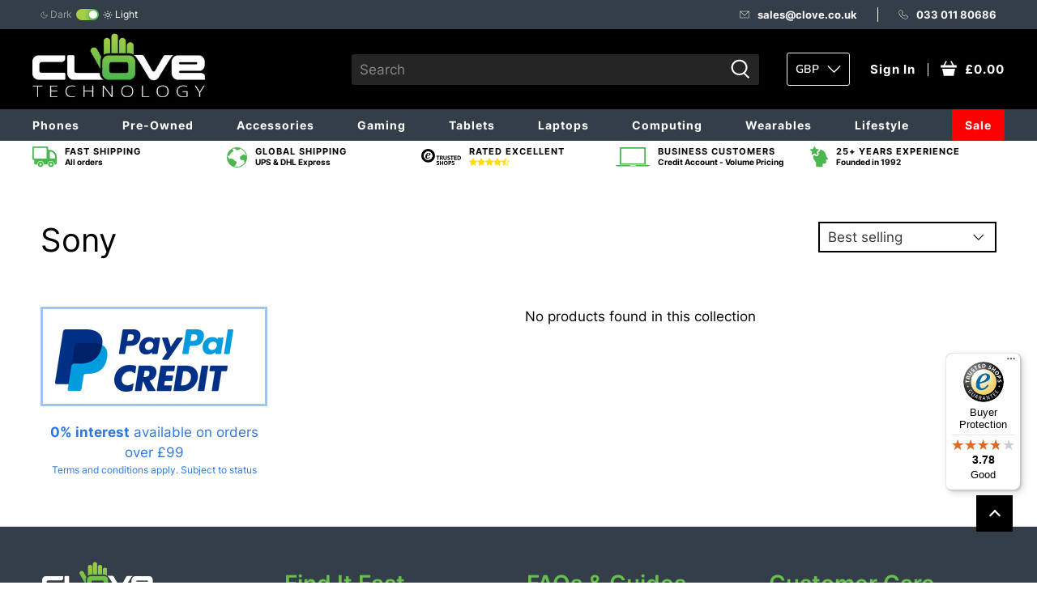

--- FILE ---
content_type: text/html; charset=utf-8
request_url: https://www.clove.co.uk/collections/sony
body_size: 98685
content:


 <!doctype html>
<html lang="en">
<head>
                


<script>
        var allowUrlsToCheck = '/products/zebra-tc75-rugged-smartphone?variant=20742682083387,/products/zebra-tc75-rugged-smartphone?variant=20742682050619,/products/zebra-tc25-rugged-smartphone?variant=20742682017851,/products/xiaomi-redmi-s2?variant=20742411649083,/products/xiaomi-redmi-s2?variant=20742411616315,/products/xiaomi-redmi-s2?variant=20742411583547,/products/xiaomi-redmi-s2?variant=20742411550779,/products/xiaomi-redmi-s2?variant=20742411518011,/products/xiaomi-redmi-note-8?variant=31341982351403,/products/xiaomi-redmi-note-8?variant=31341982318635,/products/xiaomi-redmi-note-8?variant=31341982285867,/products/xiaomi-redmi-note-8?variant=31341982253099,/products/xiaomi-redmi-note-8?variant=31341982220331,/products/xiaomi-redmi-note-8?variant=31341982187563,/products/xiaomi-redmi-note-8?variant=31341982154795,/products/xiaomi-redmi-note-8?variant=31341982122027,/products/xiaomi-redmi-note-8-pro?variant=31068330098731,/products/xiaomi-redmi-note-8-pro?variant=31068330065963,/products/xiaomi-redmi-note-6-pro?variant=20742408011835,/products/xiaomi-redmi-note-6-pro?variant=20742407979067,/products/xiaomi-redmi-note-6-pro?variant=20742407946299,/products/xiaomi-redmi-note-6-pro?variant=20742407913531,/products/xiaomi-redmi-note-5?variant=31429130190891,/products/xiaomi-redmi-note-5?variant=31429130158123,/products/xiaomi-redmi-note-5?variant=20742405390395,/products/xiaomi-redmi-note-5?variant=20742405357627,/products/xiaomi-redmi-go-1?variant=31341851672619,/products/xiaomi-redmi-go-1?variant=31341851639851,/products/xiaomi-redmi-8?variant=31341850460203,/products/xiaomi-redmi-8?variant=31341850427435,/products/xiaomi-redmi-8?variant=31341850394667,/products/xiaomi-redmi-8?variant=31341850361899,/products/xiaomi-redmi-8?variant=31341850329131,/products/xiaomi-mi-note-10?variant=31383957536811,/products/xiaomi-mi-note-10?variant=31383957504043,/products/xiaomi-mi-mix-4?variant=20940224495675,/products/xiaomi-mi-mix-4?variant=20940224462907,/products/xiaomi-mi-mix-3-5g?variant=21114466041915,/products/xiaomi-mi-mix-2s?variant=20742403489851,/products/xiaomi-mi-mix-2s?variant=20742403457083,/products/xiaomi-mi-mix-2s?variant=20742403424315,/products/xiaomi-mi-mix-2s?variant=20742403391547,/products/xiaomi-mi-max-3?variant=20742403555387,/products/xiaomi-mi-band-4?variant=30117823348795,/products/xiaomi-mi-band-3?variant=21358012989499,/products/xiaomi-mi-a3?variant=31068598075435,/products/xiaomi-mi-a3?variant=31068598042667,/products/xiaomi-mi-a3?variant=31068598009899,/products/xiaomi-mi-9t-pro?variant=31401008037931,/products/xiaomi-mi-9t-pro?variant=31401008005163,/products/xiaomi-mi-9t-pro?variant=31401007972395,/products/xiaomi-mi-9t-pro?variant=31401007939627,/products/xiaomi-mi-9t-pro?variant=31401007906859,/products/xiaomi-mi-9t-pro?variant=31401007874091,/products/xiaomi-mi-9?variant=21143373545531,/products/xiaomi-mi-9?variant=20919673946171,/products/xiaomi-mi-9?variant=20919673913403,/products/xiaomi-mi-9?variant=20919673880635,/products/xiaomi-mi-9?variant=20919673847867,/products/xiaomi-mi-9?variant=20919673815099,/products/xiaomi-mi-9?variant=20919673782331,/products/xiaomi-mi-9-se?variant=21151769067579,/products/xiaomi-mi-9-se?variant=21151769034811,/products/xiaomi-mi-9-se?variant=21151769002043,/products/xiaomi-mi-9-se?variant=21151768969275,/products/xiaomi-mi-9-lite?variant=31398933233707,/products/xiaomi-mi-9-lite?variant=31398933200939,/products/xiaomi-mi-9-lite?variant=31398933168171,/products/xiaomi-mi-9-lite?variant=31398933135403,/products/xiaomi-mi-8?variant=20742400409659,/products/xiaomi-mi-8?variant=20742400376891,/products/xiaomi-mi-8?variant=20742400344123,/products/xiaomi-mi-8?variant=20742400311355,/products/xiaomi-mi-8?variant=20742400278587,/products/xiaomi-mi-8?variant=20742400245819,/products/xiaomi-mi-8?variant=20742400213051,/products/xiaomi-mi-8-pro?variant=20742401032251,/products/xiaomi-mi-8-lite?variant=20742400933947,/products/xiaomi-mi-8-lite?variant=20742400901179,/products/xiaomi-mi-8-lite?variant=20742400868411,/products/xiaomi-mi-8-lite?variant=20742400835643,/products/xiaomi-amazfit-stratos?variant=21371079819323,/products/xiaomi-amazfit-stratos-1?variant=21374456954939,/products/xiaomi-amazfit-pace?variant=21360984850491,/products/xiaomi-amazfit-pace?variant=21360984817723,/products/xiaomi-amazfit-bip?variant=21361150918715,/products/xiaomi-amazfit-bip?variant=21361150885947,/products/xiaomi-amazfit-bip?variant=21361150853179,/products/thuraya-x5-touch?variant=21155624517691,/products/thinkware-u1000?variant=31382251438123,/products/thinkware-u1000?variant=31382251405355,/products/thinkware-f800-pro?variant=21035365204027,/products/thinkware-f800-pro?variant=21035365171259,/products/thinkware-f800-pro?variant=21035365138491,/products/thinkware-f800-pro?variant=21035365105723,/products/thinkware-dash-cam-q800-pro?variant=21036588597307,/products/thinkware-dash-cam-q800-pro?variant=21036588564539,/products/thinkware-dash-cam-q800-pro?variant=21036588531771,/products/thinkware-dash-cam-q800-pro?variant=21036588499003,/products/thinkware-dash-cam-f770?variant=21036739526715,/products/thinkware-dash-cam-f770?variant=21036739493947,/products/thinkware-dash-cam-f770?variant=21036739461179,/products/thinkware-dash-cam-f770?variant=21036739428411,/products/thinkware-dash-cam-f200?variant=21035699273787,/products/thinkware-dash-cam-f200?variant=21035699241019,/products/thinkware-dash-cam-f200?variant=21035699208251,/products/thinkware-dash-cam-f200?variant=21035699175483,/products/thinkware-dash-cam-f200?variant=21035699142715,/products/thinkware-dash-cam-f200?variant=21035699109947,/products/thinkware-dash-cam-f100?variant=21036101468219,/products/thinkware-dash-cam-f100?variant=21036101435451,/products/thinkware-dash-cam-f100?variant=21036101402683,/products/thinkware-dash-cam-f100?variant=21036101369915,/products/thinkware-dash-cam-f100?variant=21036101337147,/products/thinkware-dash-cam-f100?variant=21036101304379,/products/thinkware-dash-cam-f100?variant=21036101271611,/products/thinkware-dash-cam-f100?variant=21036101238843,/products/sony-xperia-xz2-premium?variant=20742192332859,/products/sony-xperia-xz2-premium?variant=20742192300091,/products/sony-xperia-xz1-compact?variant=21380770168891,/products/sony-xperia-xa2?variant=20742190727227,/products/sony-xperia-xa2?variant=20742190694459,/products/sony-xperia-l3?variant=21183499042875,/products/sony-xperia-l3?variant=21183499010107,/products/sony-xperia-5?variant=21381306744891,/products/sony-xperia-5?variant=21381306712123,/products/sony-xperia-10?variant=20897615347771,/products/sony-xperia-10?variant=20897615315003,/products/sony-xperia-10-plus?variant=20898059092027,/products/sony-xperia-10-plus?variant=20898059059259,/products/sony-xperia-1?variant=21007775629371,/products/sony-xperia-1?variant=20897130315835,/products/sonim-xp8?variant=20742163169339,/products/samsung-galaxy-xcover-4s?variant=21226933813307,/products/samsung-galaxy-watch-active2-44mm?variant=21399386095675,/products/samsung-galaxy-watch-active2-44mm?variant=21399386062907,/products/samsung-galaxy-watch-active2-40mm?variant=21399380295739,/products/samsung-galaxy-watch-active2-40mm?variant=21399380262971,/products/samsung-galaxy-watch-active-40mm?variant=21361424400443,/products/samsung-galaxy-watch-active-40mm?variant=21361424367675,/products/samsung-galaxy-watch-1-3-46mm?variant=21361344643131,/products/samsung-galaxy-watch-1-2-42mm?variant=21361252565051,/products/samsung-galaxy-watch-1-2-42mm?variant=21361252532283,/products/samsung-galaxy-tab-s6?variant=21276710142011,/products/samsung-galaxy-tab-s6?variant=21276710109243,/products/samsung-galaxy-tab-s6?variant=21276710076475,/products/samsung-galaxy-tab-s6?variant=21276710043707,/products/samsung-galaxy-tab-s6?variant=21276710010939,/products/samsung-galaxy-tab-s6?variant=21276709978171,/products/samsung-galaxy-tab-s6?variant=21276709945403,/products/samsung-galaxy-tab-s6?variant=21276709912635,/products/samsung-galaxy-tab-s6?variant=21276709879867,/products/samsung-galaxy-tab-s6?variant=21276709847099,/products/samsung-galaxy-tab-s6?variant=21276709814331,/products/samsung-galaxy-tab-s6?variant=21276709781563,/products/samsung-galaxy-tab-s5e-10-5?variant=20982484336699,/products/samsung-galaxy-tab-s5e-10-5?variant=20982484303931,/products/samsung-galaxy-tab-s5e-10-5?variant=20982484271163,/products/samsung-galaxy-tab-s5e-10-5?variant=20982484238395,/products/samsung-galaxy-tab-s5e-10-5?variant=20982484205627,/products/samsung-galaxy-tab-s5e-10-5?variant=20982484172859,/products/samsung-galaxy-tab-s5e-10-5?variant=20982484140091,/products/samsung-galaxy-tab-s5e-10-5?variant=20982484107323,/products/samsung-galaxy-tab-s5e-10-5?variant=20982484074555,/products/samsung-galaxy-tab-s5e-10-5?variant=20982484041787,/products/samsung-galaxy-tab-s5e-10-5?variant=20982484009019,/products/samsung-galaxy-tab-s5e-10-5?variant=20982483976251,/products/samsung-galaxy-tab-s5e-10-5?variant=20982483943483,/products/samsung-galaxy-tab-s5e-10-5?variant=20982483910715,/products/samsung-galaxy-tab-s4?variant=30723962568763,/products/samsung-galaxy-tab-s4?variant=20980779286587,/products/samsung-galaxy-tab-s4?variant=20980779253819,/products/samsung-galaxy-tab-s4?variant=20980779221051,/products/samsung-galaxy-tab-s4?variant=20980779188283,/products/samsung-galaxy-tab-s4?variant=20980779155515,/products/samsung-galaxy-tab-s4?variant=20980779122747,/products/samsung-galaxy-tab-active2?variant=30723964338235,/products/samsung-galaxy-tab-active2?variant=20981064925243,/products/samsung-galaxy-tab-active2?variant=20981064892475,/products/samsung-galaxy-tab-a-8-0-2019?variant=21276820701243,/products/samsung-galaxy-tab-a-8-0-2019?variant=21276820668475,/products/samsung-galaxy-tab-a-8-0-2019?variant=21276820635707,/products/samsung-galaxy-tab-a-8-0-2019?variant=21276820602939,/products/samsung-galaxy-tab-a-7-0?variant=20963369222203,/products/samsung-galaxy-tab-a-7-0?variant=20963369189435,/products/samsung-galaxy-tab-a-10-5-2018?variant=30723929014331,/products/samsung-galaxy-tab-a-10-5-2018?variant=30723928850491,/products/samsung-galaxy-tab-a-10-5-2018?variant=20981843361851,/products/samsung-galaxy-tab-a-10-5-2018?variant=20981843329083,/products/samsung-galaxy-tab-a-10-5-2018?variant=20981843296315,/products/samsung-galaxy-tab-a-10-5-2018?variant=20981843263547,/products/samsung-galaxy-tab-a-10-1-2019?variant=30724011262011,/products/samsung-galaxy-tab-a-10-1-2019?variant=30724011229243,/products/samsung-galaxy-tab-a-10-1-2019?variant=20982124707899,/products/samsung-galaxy-tab-a-10-1-2019?variant=20982124675131,/products/samsung-galaxy-s10e?variant=31381046624299,/products/samsung-galaxy-s10e?variant=30723686989883,/products/samsung-galaxy-s10e?variant=20793710936123,/products/samsung-galaxy-s10e?variant=20793710903355,/products/samsung-galaxy-s10e?variant=20793710870587,/products/samsung-galaxy-s10e?variant=20793710837819,/products/samsung-galaxy-s10e?variant=20793710805051,/products/samsung-galaxy-s10e?variant=20793710772283,/products/samsung-galaxy-s10e?variant=20793710739515,/products/samsung-galaxy-s10e?variant=20793710706747,/products/samsung-galaxy-s10?variant=21374758322235,/products/samsung-galaxy-s10?variant=21374758289467,/products/samsung-galaxy-s10?variant=20792620482619,/products/samsung-galaxy-s10?variant=20792620449851,/products/samsung-galaxy-s10?variant=20792620417083,/products/samsung-galaxy-s10?variant=20792620384315,/products/samsung-galaxy-s10?variant=20792620351547,/products/samsung-galaxy-s10?variant=20792620318779,/products/samsung-galaxy-s10?variant=20792620286011,/products/samsung-galaxy-s10?variant=20792620253243,/products/samsung-galaxy-s10?variant=20792620220475,/products/samsung-galaxy-s10-plus?variant=30723880583227,/products/samsung-galaxy-s10-plus?variant=20806810894395,/products/samsung-galaxy-s10-plus?variant=20806810861627,/products/samsung-galaxy-s10-plus?variant=20806810828859,/products/samsung-galaxy-s10-plus?variant=20806810796091,/products/samsung-galaxy-s10-plus?variant=20806810763323,/products/samsung-galaxy-s10-plus?variant=20806810730555,/products/samsung-galaxy-s10-plus?variant=20806810697787,/products/samsung-galaxy-s10-plus?variant=20806810665019,/products/samsung-galaxy-s10-plus?variant=20806810632251,/products/samsung-galaxy-s10-plus?variant=20806810599483,/products/samsung-galaxy-s10-lite?variant=31453195796523,/products/samsung-galaxy-s10-lite?variant=31453195763755,/products/samsung-galaxy-s10-lite?variant=31453195730987,/products/samsung-galaxy-s10-5g?variant=21333357822011,/products/samsung-galaxy-s10-5g?variant=21333357789243,/products/samsung-galaxy-note9?variant=30723845095483,/products/samsung-galaxy-note9?variant=20742127157307,/products/samsung-galaxy-note9?variant=20742127124539,/products/samsung-galaxy-note9?variant=20742127091771,/products/samsung-galaxy-note9?variant=20742127059003,/products/samsung-galaxy-note9?variant=20742127026235,/products/samsung-galaxy-note9?variant=20742126993467,/products/samsung-galaxy-note9?variant=20742126960699,/products/samsung-galaxy-note9?variant=20742126927931,/products/samsung-galaxy-note9?variant=20742126895163,/products/samsung-galaxy-note9?variant=20742126862395,/products/samsung-galaxy-note-10?variant=30723888382011,/products/samsung-galaxy-note-10?variant=30598711672891,/products/samsung-galaxy-note-10?variant=21295569797179,/products/samsung-galaxy-note-10?variant=21295569764411,/products/samsung-galaxy-note-10-plus?variant=30723901128763,/products/samsung-galaxy-note-10-plus?variant=30598806732859,/products/samsung-galaxy-note-10-plus?variant=30598806700091,/products/samsung-galaxy-note-10-plus?variant=30598806667323,/products/samsung-galaxy-note-10-plus?variant=21295701557307,/products/samsung-galaxy-note-10-plus?variant=21295701524539,/products/samsung-galaxy-note-10-plus-5g?variant=21295811002427,/products/samsung-galaxy-note-10-plus-5g?variant=21295810969659,/products/samsung-galaxy-note-10-plus-5g?variant=21295810936891,/products/samsung-galaxy-note-10-plus-5g?variant=21295810904123,/products/samsung-galaxy-note-10-lite?variant=31453255761963,/products/samsung-galaxy-note-10-lite?variant=31453255729195,/products/samsung-galaxy-note-10-lite?variant=31453255696427,/products/samsung-galaxy-j7-2017-edition-1?variant=20741912821819,/products/samsung-galaxy-j7-2017-edition-1?variant=20741912789051,/products/samsung-galaxy-j7-2017-edition-1?variant=20741912756283,/products/samsung-galaxy-fold?variant=30249508569147,/products/samsung-galaxy-fold?variant=20940386730043,/products/samsung-galaxy-fit?variant=21364436238395,/products/samsung-galaxy-fit?variant=21364436205627,/products/samsung-galaxy-fit-e?variant=21364491354171,/products/samsung-galaxy-a90-5g?variant=21393840898107,/products/samsung-galaxy-a90-5g?variant=21393840865339,/products/samsung-galaxy-a80?variant=30693193941051,/products/samsung-galaxy-a80?variant=20930760900667,/products/samsung-galaxy-a80?variant=20930760867899,/products/samsung-galaxy-a80?variant=20930760835131,/products/samsung-galaxy-a71?variant=31453120593963,/products/samsung-galaxy-a71?variant=31453120561195,/products/samsung-galaxy-a71?variant=31453120528427,/products/samsung-galaxy-a71?variant=31453120495659,/products/samsung-galaxy-a70?variant=30693265145915,/products/samsung-galaxy-a70?variant=21206719004731,/products/samsung-galaxy-a70?variant=20930617802811,/products/samsung-galaxy-a70?variant=20930617770043,/products/samsung-galaxy-a70?variant=20930617737275,/products/samsung-galaxy-a70?variant=20930617704507,/products/samsung-galaxy-a6-2018-edition?variant=20741876547643,/products/samsung-galaxy-a6-2018-edition?variant=20741876482107,/products/samsung-galaxy-a6-2018-edition?variant=20741876449339,/products/samsung-galaxy-a6-2018-edition?variant=20741876416571,/products/samsung-galaxy-a6-2018-edition?variant=20741876383803,/products/samsung-galaxy-a6-2018-edition?variant=20741876351035,/products/samsung-galaxy-a6-2018-edition?variant=20741876318267,/products/samsung-galaxy-a51?variant=31453107617835,/products/samsung-galaxy-a51?variant=31453107585067,/products/samsung-galaxy-a51?variant=31453107552299,/products/samsung-galaxy-a51?variant=31453107519531,/products/samsung-galaxy-a50?variant=30693258330171,/products/samsung-galaxy-a50?variant=20930431483963,/products/samsung-galaxy-a50?variant=20930431451195,/products/samsung-galaxy-a50?variant=20930431418427,/products/samsung-galaxy-a50?variant=20930431385659,/products/samsung-galaxy-a50?variant=20930431352891,/products/samsung-galaxy-a50?variant=20930431320123,/products/samsung-galaxy-a50?variant=20930431287355,/products/samsung-galaxy-a40?variant=30693248303163,/products/samsung-galaxy-a40?variant=20930288451643,/products/samsung-galaxy-a40?variant=20930288418875,/products/samsung-galaxy-a40?variant=20930288386107,/products/samsung-galaxy-a40?variant=20930288353339,/products/samsung-galaxy-a40?variant=20930288320571,/products/samsung-galaxy-a40?variant=20930288287803,/products/samsung-galaxy-a20e?variant=30693240995899,/products/samsung-galaxy-a20e?variant=21295469133883,/products/samsung-galaxy-a20e?variant=21203676430395,/products/samsung-galaxy-a20e?variant=20929916796987,/products/samsung-galaxy-a20e?variant=20929916764219,/products/samsung-galaxy-a20e?variant=20929916698683,/products/samsung-galaxy-a10?variant=30693225726011,/products/samsung-galaxy-a10?variant=21151519178811,/products/samsung-galaxy-a10?variant=21151519113275,/products/samsung-galaxy-a10?variant=21151519047739,/products/samsung-galaxy-a10?variant=21151518982203,/products/rokit-io-pro-3d?variant=31093802795051,/products/rokit-io-3d?variant=31094946889771,/products/realme-x2-pro?variant=31068741238827,/products/realme-x2-pro?variant=31068741206059,/products/realme-x2-pro?variant=31068741173291,/products/realme-x2-pro?variant=31068741140523,/products/realme-x2-pro?variant=31068741107755,/products/realme-x2-pro?variant=31068741074987,/products/realme-x2-pro?variant=31068741042219,/products/realme-x2-pro?variant=31068741009451,/products/razer-phone-2?variant=21241569902651,/products/pocophone-f1-by-xiaomi?variant=31292377104427,/products/pocophone-f1-by-xiaomi?variant=31292376940587,/products/pocophone-f1-by-xiaomi?variant=20742400114747,/products/pocophone-f1-by-xiaomi?variant=20742400081979,/products/pocophone-f1-by-xiaomi?variant=20742400049211,/products/pocophone-f1-by-xiaomi?variant=20742400016443,/products/pocophone-f1-by-xiaomi?variant=20742399983675,/products/pocophone-f1-by-xiaomi?variant=20742399950907,/products/oppo-rx17-pro?variant=21045550514235,/products/oppo-rx17-pro?variant=21045550481467,/products/oppo-rx17-neo?variant=21045967487035,/products/oppo-rx17-neo?variant=21045967454267,/products/oppo-reno2-z?variant=31070484889643,/products/oppo-reno2-z?variant=31070484856875,/products/oppo-reno?variant=21085734207547,/products/oppo-reno?variant=21085734174779,/products/oppo-reno-z?variant=21272545067067,/products/oppo-reno-z?variant=21272545034299,/products/oppo-reno-2?variant=30975679365179,/products/oppo-reno-2?variant=30975679332411,/products/oppo-reno-10x-zoom?variant=21085690363963,/products/oppo-reno-10x-zoom?variant=21085690331195,/products/oppo-find-x?variant=21045977907259,/products/oppo-find-x?variant=21045977874491,/products/oppo-ax7?variant=21045389656123,/products/oppo-a9-2020?variant=31070633426987,/products/oppo-a9-2020?variant=31070633394219,/products/oppo-a5-2020?variant=31402847371307,/products/oppo-a5-2020?variant=31402847338539,/products/oneplus-7t?variant=30870261661755,/products/oneplus-7t?variant=30870261628987,/products/oneplus-7t?variant=30595774021691,/products/oneplus-7t?variant=30595773988923,/products/oneplus-7t-pro?variant=30870301311035,/products/oneplus-7t-pro?variant=30598522667067,/products/oneplus-7t-pro?variant=30598522634299,/products/oneplus-7?variant=21032490631227,/products/oneplus-7?variant=21032490598459,/products/nuu-mobile-g2?variant=21380770889787,/products/nokia-800-tough?variant=21381650808891,/products/nokia-7-2-2019?variant=21381600575547,/products/nokia-7-2-2019?variant=21381600542779,/products/nokia-7-2-2019?variant=21381600510011,/products/nokia-6-2?variant=30273335820347,/products/nokia-6-2?variant=30273335787579,/products/nokia-4-2?variant=20929670643771,/products/nokia-4-2?variant=20929670611003,/products/nokia-3-2?variant=20929385201723,/products/nokia-3-2?variant=20929385168955,/products/nokia-2720-flip-4g?variant=21381624758331,/products/nokia-230?variant=20741448269883,/products/nokia-216?variant=20741498568763,/products/nokia-216?variant=20741498535995,/products/nokia-216?variant=20741498503227,/products/nokia-2-3?variant=31454322196523,/products/nokia-2-3?variant=31454322163755,/products/nokia-2-3?variant=31454322130987,/products/nokia-2-2?variant=21270375170107,/products/nokia-2-2?variant=21270375137339,/products/nokia-130?variant=21139427491899,/products/nokia-1-plus?variant=20929138098235,/products/nokia-1-plus?variant=20929138065467,/products/nokia-1-plus?variant=20929138032699,/products/motorola-one?variant=20737141866555,/products/motorola-one-zoom?variant=21384431632443,/products/motorola-one-vision?variant=21018771750971,/products/motorola-one-macro?variant=31003991244843,/products/motorola-one-macro?variant=31003991212075,/products/motorola-one-action?variant=21322305273915,/products/motorola-g8-plus?variant=31004478210091,/products/motorola-g8-plus?variant=31004478177323,/products/motorola-g7-plus?variant=20934315835451,/products/motorola-g7-plus?variant=20934315802683,/products/motorola-g7-play?variant=20934139510843,/products/motorola-g7-play?variant=20934139478075,/products/moto-z3-play?variant=20737141997627,/products/moto-g7-power-1?variant=20933765988411,/products/moto-g7-power-1?variant=20933765955643,/products/moto-e6-plus?variant=31050952572971,/products/moto-e6-plus?variant=31050952540203,/products/microsoft-surface-pro-windows-10-pro-apple-iphone-8?variant=20982907764795,/products/microsoft-surface-pro-windows-10-pro-apple-iphone-8?variant=20982907732027,/products/microsoft-surface-pro-windows-10-pro-apple-iphone-8?variant=20982907699259,/products/microsoft-surface-pro-windows-10-pro-apple-iphone-8?variant=20982907666491,/products/microsoft-surface-pro-windows-10-pro-apple-iphone-8?variant=20982907633723,/products/microsoft-surface-pro-windows-10-pro-apple-iphone-8?variant=20982907600955,/products/microsoft-surface-pro-6-windows-10-pro?variant=20997909577787,/products/microsoft-surface-pro-6-windows-10-pro?variant=20997909545019,/products/microsoft-surface-pro-6-windows-10-pro?variant=20997909512251,/products/microsoft-surface-pro-6-windows-10-pro?variant=20997909479483,/products/microsoft-surface-pro-6-windows-10-pro?variant=20997909446715,/products/microsoft-surface-pro-6-windows-10-pro?variant=20997909413947,/products/microsoft-surface-pro-6-windows-10-pro?variant=20997909381179,/products/microsoft-surface-pro-6-windows-10-pro?variant=20997909348411,/products/microsoft-surface-laptop-windows-10-pro?variant=21057334706235,/products/microsoft-surface-laptop-windows-10-pro?variant=21057334673467,/products/microsoft-surface-laptop-windows-10-pro?variant=21057334640699,/products/microsoft-surface-laptop-windows-10-pro?variant=21057334607931,/products/microsoft-surface-laptop-windows-10-pro?variant=21057334575163,/products/microsoft-surface-laptop-windows-10-pro?variant=21057334542395,/products/microsoft-surface-laptop-windows-10-pro?variant=21057334509627,/products/microsoft-surface-laptop-windows-10-pro?variant=21057334476859,/products/microsoft-surface-laptop-windows-10-pro?variant=21057334444091,/products/microsoft-surface-laptop-2-windows-10-pro?variant=21057334411323,/products/microsoft-surface-laptop-2-windows-10-pro?variant=21057334378555,/products/microsoft-surface-laptop-2-windows-10-pro?variant=21057334345787,/products/microsoft-surface-laptop-2-windows-10-pro?variant=21057334313019,/products/microsoft-surface-laptop-2-windows-10-pro?variant=21057334280251,/products/microsoft-surface-laptop-2-windows-10-pro?variant=21057334247483,/products/microsoft-surface-laptop-2-windows-10-pro?variant=21057334214715,/products/microsoft-surface-laptop-2-windows-10-pro?variant=21057334181947,/products/microsoft-surface-laptop-2-windows-10-pro?variant=21057334149179,/products/microsoft-surface-laptop-2-windows-10-pro?variant=21057334116411,/products/microsoft-surface-laptop-2-windows-10-pro?variant=21057334083643,/products/microsoft-surface-go-windows-10-pro?variant=20982761553979,/products/microsoft-surface-go-windows-10-pro?variant=20982761521211,/products/linx-1020?variant=21004053250107,/products/lg-q60?variant=21288327839803,/products/lg-k30?variant=31075253157931,/products/lg-k20?variant=31070683791403,/products/lg-g8s-thinq?variant=21263393849403,/products/lenovo-tab-4-8?variant=21010496159803,/products/lenovo-tab-4-8?variant=21010496127035,/products/lenovo-tab-4-10?variant=21010523390011,/products/lenovo-tab-4-10?variant=21010523357243,/products/lenovo-tab-4-10?variant=21010523324475,/products/lenovo-tab-4-10?variant=21010523291707,/products/land-rover-explore?variant=21245235167291,/products/land-rover-explore?variant=20737034092603,/products/huawei-y7-2019?variant=21086510645307,/products/huawei-y7-2019?variant=21086510612539,/products/huawei-y6-2019?variant=20925268820027,/products/huawei-y6-2019?variant=20925268787259,/products/huawei-y6-2019?variant=20925268754491,/products/huawei-p30?variant=20903877148731,/products/huawei-p30?variant=20903877115963,/products/huawei-p30?variant=20903877083195,/products/huawei-p30?variant=20903877050427,/products/huawei-p30-pro?variant=21186379022395,/products/huawei-p30-pro?variant=20904652931131,/products/huawei-p30-pro?variant=20904652898363,/products/huawei-p30-pro?variant=20904652865595,/products/huawei-p30-pro?variant=20904652832827,/products/huawei-p30-pro?variant=20904652800059,/products/huawei-p30-lite?variant=20933898960955,/products/huawei-p30-lite?variant=20933898928187,/products/huawei-p30-lite?variant=20933898895419,/products/huawei-p20?variant=20736965967931,/products/huawei-p20?variant=20736965935163,/products/huawei-p20?variant=20736965902395,/products/huawei-p20?variant=20736965869627,/products/huawei-p20?variant=20736965836859,/products/huawei-p20-pro?variant=21167543975995,/products/huawei-p20-pro?variant=20736966328379,/products/huawei-p20-pro?variant=20736966295611,/products/huawei-p20-pro?variant=20736966262843,/products/huawei-p20-pro?variant=20736966230075,/products/huawei-p20-pro?variant=20736966197307,/products/huawei-p20-lite?variant=20736966164539,/products/huawei-p20-lite?variant=20736966131771,/products/huawei-p20-lite?variant=20736966099003,/products/huawei-p20-lite?variant=20736966066235,/products/huawei-p20-lite?variant=20736966033467,/products/huawei-p20-lite?variant=20736966000699,/products/huawei-p-smart?variant=20736966983739,/products/huawei-p-smart?variant=20736966950971,/products/huawei-p-smart?variant=20736966918203,/products/huawei-p-smart?variant=20736966885435,/products/huawei-p-smart?variant=20736966852667,/products/huawei-p-smart-plus?variant=21285121785915,/products/huawei-p-smart-plus?variant=21285121753147,/products/huawei-p-smart-plus-2019?variant=30267405828155,/products/huawei-p-smart-plus-2019?variant=30267405795387,/products/huawei-p-smart-2019?variant=21165030768699,/products/huawei-p-smart-2019?variant=21165030735931,/products/huawei-nova-5t?variant=31354004897835,/products/huawei-nova-5t?variant=31056209805355,/products/huawei-nova-5t?variant=31056209772587,/products/huawei-nova-5t?variant=31056209739819,/products/huawei-mediapad-t3-8?variant=21189432377403,/products/huawei-mediapad-t3-8?variant=21004307628091,/products/huawei-mediapad-t3-7?variant=21004224823355,/products/huawei-mediapad-t3-10?variant=21008517726267,/products/huawei-mediapad-t3-10?variant=21008517693499,/products/huawei-mediapad-m3-lite-8?variant=21009090641979,/products/huawei-mediapad-m3-lite-8?variant=21009090609211,/products/huawei-mediapad-m3-lite-10?variant=21010389893179,/products/huawei-mate-x?variant=20925883875387,/products/huawei-mate-rs-porsche-design?variant=20736965804091,/products/huawei-mate-20x-5g?variant=21230172373051,/products/huawei-mate-20?variant=20940164169787,/products/huawei-mate-20-rs-porsche-design?variant=20736965541947,/products/huawei-mate-20-lite?variant=20736964984891,/products/huawei-mate-20-lite?variant=20736964952123,/products/huawei-mate-20-lite?variant=20736964919355,/products/huawei-mate-20-lite?variant=20736964886587,/products/huawei-mate-20-lite?variant=20736964853819,/products/htc-desire-12-plus?variant=20736945487931,/products/honor-view-20?variant=20934762037307,/products/honor-view-20?variant=20934762004539,/products/honor-view-20?variant=20934761971771,/products/honor-play?variant=20736918159419,/products/honor-9x?variant=31056200826923,/products/honor-9-lite?variant=20736917897275,/products/honor-8x?variant=20736917766203,/products/honor-8x?variant=20736917733435,/products/honor-8s?variant=21086457069627,/products/honor-8s?variant=21086457036859,/products/honor-8a-apple-iphone-8?variant=20940110594107,/products/honor-7s?variant=20736917176379,/products/honor-20?variant=21152098844731,/products/honor-20?variant=21152098811963,/products/honor-20-pro?variant=21394098257979,/products/honor-20-pro?variant=21394098225211,/products/honor-20-lite?variant=21152175390779,/products/honor-10?variant=20736916684859,/products/honor-10?variant=20736916652091,/products/honor-10?variant=20736916619323,/products/honor-10?variant=20736916586555,/products/honor-10?variant=20736916553787,/products/honor-10-lite?variant=20934867419195,/products/honor-10-lite?variant=20934867386427,/products/honor-10-lite?variant=20934867353659,/products/hammer-patriot?variant=21252077715515,/products/hammer-patriot-plus?variant=21252077781051,/products/hammer-energy?variant=21252077649979,/products/hammer-energy-18x9?variant=20982699687995,/products/hammer-bow-plus?variant=21252077584443,/products/hammer-blade-2-pro?variant=21252077551675,/products/hammer-active-2-lte?variant=20982586966075,/products/hammer-active-2-3g?variant=21252077486139,/products/hammer-4?variant=21252077256763,/products/hammer-4-plus?variant=20981829599291,/products/hammer-3-plus?variant=21252077191227,/products/google-pixel-4?variant=30735133343803,/products/google-pixel-4?variant=30735133311035,/products/google-pixel-4?variant=30735133278267,/products/google-pixel-4?variant=30735133245499,/products/google-pixel-4?variant=30735133212731,/products/google-pixel-4-xl?variant=30735169847355,/products/google-pixel-4-xl?variant=30735169814587,/products/google-pixel-4-xl?variant=30735169781819,/products/google-pixel-4-xl?variant=30735169749051,/products/google-pixel-4-xl?variant=30735169716283,/products/google-pixel-3a-xl-1?variant=20980817297467,/products/google-pixel-3a-xl-1?variant=20980817264699,/products/google-pixel-3a-1?variant=20980817231931,/products/google-pixel-3a-1?variant=20980817199163,/products/google-pixel-3a-1?variant=20980817166395,/products/google-pixel-3?variant=20736866156603,/products/google-pixel-3?variant=20736866123835,/products/google-pixel-3?variant=20736866091067,/products/google-pixel-3?variant=20736866058299,/products/google-pixel-3?variant=20736866025531,/products/google-pixel-3?variant=20736865992763,/products/google-pixel-3-xl?variant=20736866385979,/products/google-pixel-3-xl?variant=20736866353211,/products/google-pixel-3-xl?variant=20736866320443,/products/google-pixel-3-xl?variant=20736866287675,/products/google-pixel-3-xl?variant=20736866254907,/products/google-pixel-3-xl?variant=20736866222139,/products/gemini-pda?variant=20741809176635,/products/fxtec-pro1?variant=20904891482171,/products/fitbit-charge-3?variant=21361341562939,/products/fitbit-charge-3?variant=21361341530171,/products/fairphone-3?variant=31305535881259,/products/energizer-power-max-p600s?variant=20736702840891,/products/energizer-power-max-p600s?variant=20736702808123,/products/energizer-power-max-p550s?variant=20736702742587,/products/energizer-hardcase-h550s?variant=20736702677051,/products/energizer-hardcase-energy-520-lte?variant=20736702611515,/products/energizer-hardcase-energy-100?variant=20736702480443,/products/energizer-energy-s550?variant=20736702939195,/products/energizer-energy-e10?variant=20736702414907,/products/doro-secure-580?variant=20736651067451,/products/doro-secure-580?variant=20736651001915,/products/doro-8080?variant=31257060278315,/products/doro-8080?variant=31257060245547,/products/doro-8040?variant=20736652967995,/products/doro-8035?variant=20736652869691,/products/doro-7060?variant=20736652673083,/products/doro-6530?variant=20736652738619,/products/doro-6520?variant=20736651788347,/products/doro-6030?variant=20736652017723,/products/doro-5516?variant=20736650674235,/products/doro-2404?variant=20736650641467,/products/doro-1370?variant=31220341932075,/products/doro-1360?variant=20736651821115,/products/dji-spark-fly-more-combo?variant=21180380545083,/products/dji-spark-fly-more-combo?variant=21180380512315,/products/dji-spark-fly-more-combo?variant=21180380479547,/products/dji-spark-fly-more-combo?variant=21180380446779,/products/defender-pro?variant=20742272516155,/products/defender-beast?variant=20742272417851,/products/cubot-r15?variant=21333558919227,/products/cubot-r15?variant=21333558886459,/products/cubot-quest?variant=21315799023675,/products/cubot-quest?variant=21315798990907,/products/cubot-quest-lite?variant=21315875373115,/products/cubot-quest-lite?variant=21315875340347,/products/cubot-king-kong-3?variant=21307827781691,/products/cosmo-communicator?variant=20939195809851,/products/cat-s61?variant=20736599031867,/products/cat-s60?variant=20736598868027,/products/cat-s60?variant=20736598835259,/products/cat-s52?variant=31049229238315,/products/cat-s41?variant=21255382237243,/products/cat-s41?variant=20736598376507,/products/cat-s40?variant=20736598245435,/products/cat-s31?variant=20736598147131,/products/cat-b35?variant=20736598081595,/products/cat-b30?variant=20736598048827,/products/cat-b26?variant=30271382945851,/products/blackview-bv9000?variant=20736548143163,/products/blackview-bv9000?variant=20736548110395,/products/blackview-bv9000-pro?variant=20736548208699,/products/blackview-bv9000-pro?variant=20736548175931,/products/blackview-bv7000-pro?variant=20736547782715,/products/blackberry-key2?variant=30231512088635,/products/blackberry-key2?variant=21360585080891,/products/blackberry-key2?variant=21203552337979,/products/blackberry-key2?variant=20736505643067,/products/blackberry-key2?variant=20736505610299,/products/blackberry-key2-le?variant=20736505577531,/products/blackberry-key2-le?variant=20736505544763,/products/blackberry-key2-le?variant=20736505511995,/products/blackberry-key2-dual-sim?variant=30231512186939,/products/blackberry-key2-dual-sim?variant=21360570073147,/products/blackberry-key2-dual-sim?variant=20736505675835,/products/asus-zenfone-4?variant=20736475889723,/products/asus-zenfone-4?variant=20736475856955,/products/archos-diamond-alpha?variant=20736406454331,/products/apple-watch-series-5-white-ceramic-edition-sport-loop?variant=30083218112571,/products/apple-watch-series-5-white-ceramic-edition-sport-loop?variant=30083218079803,/products/apple-watch-series-5-white-ceramic-edition-sport-loop?variant=30083218047035,/products/apple-watch-series-5-white-ceramic-edition-sport-loop?variant=30083218014267,/products/apple-watch-series-5-white-ceramic-edition-sport-loop?variant=30083217981499,/products/apple-watch-series-5-white-ceramic-edition-sport-loop?variant=30083217948731,/products/apple-watch-series-5-white-ceramic-edition-sport-loop?variant=30083217915963,/products/apple-watch-series-5-white-ceramic-edition-sport-loop?variant=30083217883195,/products/apple-watch-series-5-white-ceramic-edition-sport-loop?variant=30083217850427,/products/apple-watch-series-5-white-ceramic-edition-sport-loop?variant=30083217817659,/products/apple-watch-series-5-white-ceramic-edition-sport-loop?variant=30083217784891,/products/apple-watch-series-5-white-ceramic-edition-sport-loop?variant=30083217752123,/products/apple-watch-series-5-white-ceramic-edition-sport-loop?variant=30083217719355,/products/apple-watch-series-5-white-ceramic-edition-sport-loop?variant=30083217686587,/products/apple-watch-series-5-white-ceramic-edition-leather-loop?variant=30083217653819,/products/apple-watch-series-5-white-ceramic-edition-leather-loop?variant=30083217621051,/products/apple-watch-series-5-white-ceramic-edition-leather-loop?variant=30083217588283,/products/apple-watch-series-5-titanium-edition-sport-loop?variant=30083217555515,/products/apple-watch-series-5-titanium-edition-sport-loop?variant=30083217522747,/products/apple-watch-series-5-titanium-edition-sport-loop?variant=30083217489979,/products/apple-watch-series-5-titanium-edition-sport-loop?variant=30083217457211,/products/apple-watch-series-5-titanium-edition-sport-loop?variant=30083217424443,/products/apple-watch-series-5-titanium-edition-sport-loop?variant=30083217391675,/products/apple-watch-series-5-titanium-edition-sport-loop?variant=30083217358907,/products/apple-watch-series-5-titanium-edition-sport-loop?variant=30083217326139,/products/apple-watch-series-5-titanium-edition-sport-loop?variant=30083217293371,/products/apple-watch-series-5-titanium-edition-sport-loop?variant=30083217260603,/products/apple-watch-series-5-titanium-edition-sport-loop?variant=30083217227835,/products/apple-watch-series-5-titanium-edition-sport-loop?variant=30083217195067,/products/apple-watch-series-5-titanium-edition-sport-loop?variant=30083217162299,/products/apple-watch-series-5-titanium-edition-sport-loop?variant=30083217129531,/products/apple-watch-series-5-titanium-edition-leather-loop?variant=30083216769083,/products/apple-watch-series-5-titanium-edition-leather-loop?variant=30083216703547,/products/apple-watch-series-5-titanium-edition-leather-loop?variant=30083216670779,/products/apple-watch-series-5-stainless-steel-sport-loop?variant=21398932914235,/products/apple-watch-series-5-stainless-steel-sport-loop?variant=21398932881467,/products/apple-watch-series-5-stainless-steel-sport-loop?variant=21398932848699,/products/apple-watch-series-5-stainless-steel-sport-loop?variant=21398932815931,/products/apple-watch-series-5-stainless-steel-sport-loop?variant=21398932783163,/products/apple-watch-series-5-stainless-steel-sport-loop?variant=21398932750395,/products/apple-watch-series-5-stainless-steel-sport-loop?variant=21398932717627,/products/apple-watch-series-5-stainless-steel-sport-loop?variant=21398932684859,/products/apple-watch-series-5-stainless-steel-sport-loop?variant=21398932652091,/products/apple-watch-series-5-stainless-steel-sport-loop?variant=21398932619323,/products/apple-watch-series-5-stainless-steel-sport-loop?variant=21398932586555,/products/apple-watch-series-5-stainless-steel-sport-loop?variant=21398932553787,/products/apple-watch-series-5-stainless-steel-sport-loop?variant=21398932521019,/products/apple-watch-series-5-stainless-steel-sport-loop?variant=21398932488251,/products/apple-watch-series-5-stainless-steel-milanese-loop?variant=21398930358331,/products/apple-watch-series-5-stainless-steel-milanese-loop?variant=21398930325563,/products/apple-watch-series-5-stainless-steel-milanese-loop?variant=21398930292795,/products/apple-watch-series-5-stainless-steel-milanese-loop?variant=21398930260027,/products/apple-watch-series-5-stainless-steel-milanese-loop?variant=21398930227259,/products/apple-watch-series-5-stainless-steel-milanese-loop?variant=21398930194491,/products/apple-watch-series-5-stainless-steel-hermes-single-tour?variant=30083210870843,/products/apple-watch-series-5-stainless-steel-hermes-single-tour?variant=30083210838075,/products/apple-watch-series-5-stainless-steel-hermes-single-tour?variant=30083210805307,/products/apple-watch-series-5-stainless-steel-hermes-single-tour?variant=30083210772539,/products/apple-watch-series-5-stainless-steel-hermes-single-tour?variant=30083210739771,/products/apple-watch-series-5-stainless-steel-hermes-single-tour?variant=30083210707003,/products/apple-watch-series-5-stainless-steel-hermes-single-tour?variant=30083210674235,/products/apple-watch-series-5-stainless-steel-hermes-single-tour?variant=30083210641467,/products/apple-watch-series-5-stainless-steel-hermes-single-tour?variant=30083210608699,/products/apple-watch-series-5-stainless-steel-hermes-double-tour?variant=30083210575931,/products/apple-watch-series-5-stainless-steel-hermes-double-tour?variant=30083210543163,/products/apple-watch-series-5-stainless-steel-hermes-double-tour?variant=30083210510395,/products/apple-watch-series-5-stainless-steel-hermes-double-tour?variant=30083210477627,/products/apple-watch-series-5-stainless-steel-hermes-double-tour?variant=30083210444859,/products/apple-watch-series-5-space-grey-aluminium-sport-loop?variant=21398931374139,/products/apple-watch-series-5-space-grey-aluminium-sport-loop?variant=21398931308603,/products/apple-watch-series-5-space-grey-aluminium-sport-loop?variant=21398931275835,/products/apple-watch-series-5-space-grey-aluminium-sport-loop?variant=21398931210299,/products/apple-watch-series-5-space-grey-aluminium-sport-loop?variant=21398931177531,/products/apple-watch-series-5-space-grey-aluminium-sport-loop?variant=21398931144763,/products/apple-watch-series-5-space-grey-aluminium-sport-loop?variant=21398931079227,/products/apple-watch-series-5-space-grey-aluminium-sport-loop?variant=21398931046459,/products/apple-watch-series-5-space-grey-aluminium-sport-loop?variant=21398931013691,/products/apple-watch-series-5-space-grey-aluminium-sport-loop?variant=21398930980923,/products/apple-watch-series-5-space-grey-aluminium-sport-loop?variant=21398930948155,/products/apple-watch-series-5-space-grey-aluminium-sport-loop?variant=21398930915387,/products/apple-watch-series-5-space-grey-aluminium-sport-loop?variant=21398930882619,/products/apple-watch-series-5-space-grey-aluminium-sport-loop?variant=21398930849851,/products/apple-watch-series-5-space-grey-aluminium-sport-loop?variant=21398930817083,/products/apple-watch-series-5-space-grey-aluminium-sport-loop?variant=21398930784315,/products/apple-watch-series-5-space-grey-aluminium-sport-loop?variant=21398930751547,/products/apple-watch-series-5-space-grey-aluminium-sport-loop?variant=21398930718779,/products/apple-watch-series-5-space-grey-aluminium-sport-loop?variant=21398930686011,/products/apple-watch-series-5-space-grey-aluminium-sport-loop?variant=21398930653243,/products/apple-watch-series-5-space-grey-aluminium-sport-loop?variant=21398930620475,/products/apple-watch-series-5-space-grey-aluminium-sport-loop?variant=21398930587707,/products/apple-watch-series-5-space-grey-aluminium-sport-loop?variant=21398930554939,/products/apple-watch-series-5-space-grey-aluminium-sport-loop?variant=21398930522171,/products/apple-watch-series-5-space-grey-aluminium-sport-loop?variant=21398930489403,/products/apple-watch-series-5-space-grey-aluminium-sport-loop?variant=21398930456635,/products/apple-watch-series-5-space-grey-aluminium-sport-loop?variant=21398930423867,/products/apple-watch-series-5-space-grey-aluminium-sport-loop?variant=21398930391099,/products/apple-watch-series-5-space-grey-aluminium-sport-band?variant=21398932455483,/products/apple-watch-series-5-space-grey-aluminium-sport-band?variant=21398932422715,/products/apple-watch-series-5-space-grey-aluminium-sport-band?variant=21398932389947,/products/apple-watch-series-5-space-grey-aluminium-sport-band?variant=21398932357179,/products/apple-watch-series-5-space-grey-aluminium-sport-band?variant=21398932324411,/products/apple-watch-series-5-space-grey-aluminium-sport-band?variant=21398932291643,/products/apple-watch-series-5-space-grey-aluminium-sport-band?variant=21398932258875,/products/apple-watch-series-5-space-grey-aluminium-sport-band?variant=21398932226107,/products/apple-watch-series-5-space-grey-aluminium-sport-band?variant=21398932193339,/products/apple-watch-series-5-space-grey-aluminium-sport-band?variant=21398932160571,/products/apple-watch-series-5-space-grey-aluminium-sport-band?variant=21398932127803,/products/apple-watch-series-5-space-grey-aluminium-sport-band?variant=21398932095035,/products/apple-watch-series-5-space-grey-aluminium-sport-band?variant=21398932062267,/products/apple-watch-series-5-space-grey-aluminium-sport-band?variant=21398932029499,/products/apple-watch-series-5-space-grey-aluminium-sport-band?variant=21398931996731,/products/apple-watch-series-5-space-grey-aluminium-sport-band?variant=21398931963963,/products/apple-watch-series-5-space-grey-aluminium-sport-band?variant=21398931931195,/products/apple-watch-series-5-space-grey-aluminium-sport-band?variant=21398931898427,/products/apple-watch-series-5-space-grey-aluminium-sport-band?variant=21398931865659,/products/apple-watch-series-5-space-grey-aluminium-sport-band?variant=21398931832891,/products/apple-watch-series-5-space-grey-aluminium-sport-band?variant=21398931800123,/products/apple-watch-series-5-space-grey-aluminium-sport-band?variant=21398931767355,/products/apple-watch-series-5-space-grey-aluminium-sport-band?variant=21398931734587,/products/apple-watch-series-5-space-grey-aluminium-sport-band?variant=21398931701819,/products/apple-watch-series-5-space-grey-aluminium-sport-band?variant=21398931669051,/products/apple-watch-series-5-space-grey-aluminium-sport-band?variant=21398931636283,/products/apple-watch-series-5-space-grey-aluminium-sport-band?variant=21398931603515,/products/apple-watch-series-5-space-grey-aluminium-sport-band?variant=21398931570747,/products/apple-watch-series-5-space-grey-aluminium-sport-band?variant=21398931537979,/products/apple-watch-series-5-space-grey-aluminium-sport-band?variant=21398931505211,/products/apple-watch-series-5-space-grey-aluminium-sport-band?variant=21398931472443,/products/apple-watch-series-5-space-grey-aluminium-sport-band?variant=21398931439675,/products/apple-watch-series-5-space-grey-aluminium-sport-band?variant=21398931406907,/products/apple-watch-series-5-space-grey-aluminium-sport-band?variant=21398931341371,/products/apple-watch-series-5-space-grey-aluminium-sport-band?variant=21398931243067,/products/apple-watch-series-5-space-grey-aluminium-sport-band?variant=21398931111995,/products/apple-watch-series-5-space-grey-aluminium-nike-sport-loop?variant=21399428825147,/products/apple-watch-series-5-space-grey-aluminium-nike-sport-loop?variant=21399428792379,/products/apple-watch-series-5-space-grey-aluminium-nike-sport-loop?variant=21399428759611,/products/apple-watch-series-5-space-grey-aluminium-nike-sport-loop?variant=21399428726843,/products/apple-watch-series-5-space-grey-aluminium-nike-sport-loop?variant=21399428694075,/products/apple-watch-series-5-space-grey-aluminium-nike-sport-loop?variant=21399428661307,/products/apple-watch-series-5-space-grey-aluminium-nike-sport-loop?variant=21399428628539,/products/apple-watch-series-5-space-grey-aluminium-nike-sport-loop?variant=21399428595771,/products/apple-watch-series-5-space-grey-aluminium-nike-sport-loop?variant=21399428563003,/products/apple-watch-series-5-space-grey-aluminium-nike-sport-loop?variant=21399428530235,/products/apple-watch-series-5-space-grey-aluminium-nike-sport-loop?variant=21399428497467,/products/apple-watch-series-5-space-grey-aluminium-nike-sport-loop?variant=21399428431931,/products/apple-watch-series-5-space-grey-aluminium-nike-sport-loop?variant=21399428399163,/products/apple-watch-series-5-space-grey-aluminium-nike-sport-loop?variant=21399428366395,/products/apple-watch-series-5-space-grey-aluminium-nike-sport-loop?variant=21399428333627,/products/apple-watch-series-5-space-grey-aluminium-nike-sport-loop?variant=21399428300859,/products/apple-watch-series-5-space-grey-aluminium-nike-sport-loop?variant=21399428268091,/products/apple-watch-series-5-space-grey-aluminium-nike-sport-loop?variant=21399428235323,/products/apple-watch-series-5-space-grey-aluminium-nike-sport-loop?variant=21399428202555,/products/apple-watch-series-5-space-grey-aluminium-nike-sport-loop?variant=21399428169787,/products/apple-watch-series-5-space-grey-aluminium-nike-sport-band?variant=21399428104251,/products/apple-watch-series-5-space-grey-aluminium-nike-sport-band?variant=21399428071483,/products/apple-watch-series-5-space-grey-aluminium-nike-sport-band?variant=21399428038715,/products/apple-watch-series-5-space-grey-aluminium-nike-sport-band?variant=21399428005947,/products/apple-watch-series-5-space-grey-aluminium-nike-sport-band?variant=21399427973179,/products/apple-watch-series-5-space-grey-aluminium-nike-sport-band?variant=21399427940411,/products/apple-watch-series-5-space-grey-aluminium-nike-sport-band?variant=21399427907643,/products/apple-watch-series-5-space-grey-aluminium-nike-sport-band?variant=21399427874875,/products/apple-watch-series-5-space-grey-aluminium-nike-sport-band?variant=21399427842107,/products/apple-watch-series-5-space-grey-aluminium-nike-sport-band?variant=21399427809339,/products/apple-watch-series-5-space-grey-aluminium-nike-sport-band?variant=21399427776571,/products/apple-watch-series-5-space-grey-aluminium-nike-sport-band?variant=21399427743803,/products/apple-watch-series-5-space-grey-aluminium-nike-sport-band?variant=21399427711035,/products/apple-watch-series-5-space-grey-aluminium-nike-sport-band?variant=21399427678267,/products/apple-watch-series-5-space-grey-aluminium-nike-sport-band?variant=21399427645499,/products/apple-watch-series-5-space-grey-aluminium-nike-sport-band?variant=21399427579963,/products/apple-watch-series-5-space-grey-aluminium-nike-sport-band?variant=21399427547195,/products/apple-watch-series-5-space-grey-aluminium-nike-sport-band?variant=21399427514427,/products/apple-watch-series-5-space-grey-aluminium-nike-sport-band?variant=21399427481659,/products/apple-watch-series-5-space-grey-aluminium-nike-sport-band?variant=21399427448891,/products/apple-watch-series-5-space-black-titanium-edition-sport-loop?variant=30083217096763,/products/apple-watch-series-5-space-black-titanium-edition-sport-loop?variant=30083217063995,/products/apple-watch-series-5-space-black-titanium-edition-sport-loop?variant=30083217031227,/products/apple-watch-series-5-space-black-titanium-edition-sport-loop?variant=30083216998459,/products/apple-watch-series-5-space-black-titanium-edition-sport-loop?variant=30083216965691,/products/apple-watch-series-5-space-black-titanium-edition-sport-loop?variant=30083216932923,/products/apple-watch-series-5-space-black-titanium-edition-sport-loop?variant=30083216900155,/products/apple-watch-series-5-space-black-titanium-edition-sport-loop?variant=30083216867387,/products/apple-watch-series-5-space-black-titanium-edition-sport-loop?variant=30083216834619,/products/apple-watch-series-5-space-black-titanium-edition-sport-loop?variant=30083216801851,/products/apple-watch-series-5-space-black-titanium-edition-sport-loop?variant=30083216736315,/products/apple-watch-series-5-space-black-titanium-edition-sport-loop?variant=30083216638011,/products/apple-watch-series-5-space-black-titanium-edition-sport-loop?variant=30083216605243,/products/apple-watch-series-5-space-black-titanium-edition-sport-loop?variant=30083216572475,/products/apple-watch-series-5-space-black-titanium-edition-leather-loop?variant=30083216506939,/products/apple-watch-series-5-space-black-titanium-edition-leather-loop?variant=30083216474171,/products/apple-watch-series-5-space-black-titanium-edition-leather-loop?variant=30083216441403,/products/apple-watch-series-5-space-black-stainless-steel-sport-band?variant=21398930030651,/products/apple-watch-series-5-space-black-stainless-steel-sport-band?variant=21398929997883,/products/apple-watch-series-5-space-black-stainless-steel-sport-band?variant=21398929965115,/products/apple-watch-series-5-space-black-stainless-steel-sport-band?variant=21398929932347,/products/apple-watch-series-5-space-black-stainless-steel-sport-band?variant=21398929899579,/products/apple-watch-series-5-space-black-stainless-steel-sport-band?variant=21398929866811,/products/apple-watch-series-5-space-black-stainless-steel-sport-band?variant=21398929834043,/products/apple-watch-series-5-space-black-stainless-steel-sport-band?variant=21398929801275,/products/apple-watch-series-5-space-black-stainless-steel-sport-band?variant=21398929768507,/products/apple-watch-series-5-space-black-stainless-steel-sport-band?variant=21398929735739,/products/apple-watch-series-5-space-black-stainless-steel-sport-band?variant=21398929702971,/products/apple-watch-series-5-space-black-stainless-steel-sport-band?variant=21398929670203,/products/apple-watch-series-5-space-black-stainless-steel-sport-band?variant=21398929637435,/products/apple-watch-series-5-space-black-stainless-steel-sport-band?variant=21398929604667,/products/apple-watch-series-5-space-black-stainless-steel-sport-band?variant=21398929571899,/products/apple-watch-series-5-space-black-stainless-steel-sport-band?variant=21398929539131,/products/apple-watch-series-5-space-black-stainless-steel-sport-band?variant=21398929506363,/products/apple-watch-series-5-space-black-stainless-steel-sport-band?variant=21398929473595,/products/apple-watch-series-5-space-black-stainless-steel-milanese-loop?variant=21398929113147,/products/apple-watch-series-5-space-black-stainless-steel-milanese-loop?variant=21398929014843,/products/apple-watch-series-5-space-black-stainless-steel-milanese-loop?variant=21398928982075,/products/apple-watch-series-5-space-black-stainless-steel-milanese-loop?variant=21398928883771,/products/apple-watch-series-5-space-black-stainless-steel-milanese-loop?variant=21398928818235,/products/apple-watch-series-5-space-black-stainless-steel-milanese-loop?variant=21398928719931,/products/apple-watch-series-5-space-black-stainless-steel-leather-loop?variant=21398927048763,/products/apple-watch-series-5-space-black-stainless-steel-leather-loop?variant=21398927015995,/products/apple-watch-series-5-space-black-stainless-steel-leather-loop?variant=21398926983227,/products/apple-watch-series-5-space-black-stainless-steel-hermes-single-tour?variant=30083210412091,/products/apple-watch-series-5-space-black-stainless-steel-hermes-single-tour?variant=30083210379323,/products/apple-watch-series-5-space-black-stainless-steel-hermes-double-tour?variant=30083210117179,/products/apple-watch-series-5-silver-aluminium-nike-sport-loop?variant=21399427416123,/products/apple-watch-series-5-silver-aluminium-nike-sport-loop?variant=21399427383355,/products/apple-watch-series-5-silver-aluminium-nike-sport-loop?variant=21399427350587,/products/apple-watch-series-5-silver-aluminium-nike-sport-loop?variant=21399427317819,/products/apple-watch-series-5-silver-aluminium-nike-sport-loop?variant=21399427285051,/products/apple-watch-series-5-silver-aluminium-nike-sport-loop?variant=21399427252283,/products/apple-watch-series-5-silver-aluminium-nike-sport-loop?variant=21399427219515,/products/apple-watch-series-5-silver-aluminium-nike-sport-loop?variant=21399427186747,/products/apple-watch-series-5-silver-aluminium-nike-sport-loop?variant=21399427153979,/products/apple-watch-series-5-silver-aluminium-nike-sport-loop?variant=21399427121211,/products/apple-watch-series-5-silver-aluminium-nike-sport-loop?variant=21399427088443,/products/apple-watch-series-5-silver-aluminium-nike-sport-loop?variant=21399427055675,/products/apple-watch-series-5-silver-aluminium-nike-sport-loop?variant=21399427022907,/products/apple-watch-series-5-silver-aluminium-nike-sport-loop?variant=21399426990139,/products/apple-watch-series-5-silver-aluminium-nike-sport-loop?variant=21399426957371,/products/apple-watch-series-5-silver-aluminium-nike-sport-loop?variant=21399426924603,/products/apple-watch-series-5-silver-aluminium-nike-sport-loop?variant=21399426891835,/products/apple-watch-series-5-silver-aluminium-nike-sport-loop?variant=21399426859067,/products/apple-watch-series-5-silver-aluminium-nike-sport-loop?variant=21399426826299,/products/apple-watch-series-5-silver-aluminium-nike-sport-loop?variant=21399426760763,/products/apple-watch-series-5-silver-aluminium-nike-sport-band?variant=21399426629691,/products/apple-watch-series-5-silver-aluminium-nike-sport-band?variant=21399426596923,/products/apple-watch-series-5-silver-aluminium-nike-sport-band?variant=21399426564155,/products/apple-watch-series-5-silver-aluminium-nike-sport-band?variant=21399426531387,/products/apple-watch-series-5-silver-aluminium-nike-sport-band?variant=21399426498619,/products/apple-watch-series-5-silver-aluminium-nike-sport-band?variant=21399426465851,/products/apple-watch-series-5-silver-aluminium-nike-sport-band?variant=21399426433083,/products/apple-watch-series-5-silver-aluminium-nike-sport-band?variant=21399426400315,/products/apple-watch-series-5-silver-aluminium-nike-sport-band?variant=21399426367547,/products/apple-watch-series-5-silver-aluminium-nike-sport-band?variant=21399426334779,/products/apple-watch-series-5-silver-aluminium-nike-sport-band?variant=21399426302011,/products/apple-watch-series-5-silver-aluminium-nike-sport-band?variant=21399426269243,/products/apple-watch-series-5-silver-aluminium-nike-sport-band?variant=21399426236475,/products/apple-watch-series-5-silver-aluminium-nike-sport-band?variant=21399426203707,/products/apple-watch-series-5-silver-aluminium-nike-sport-band?variant=21399426170939,/products/apple-watch-series-5-silver-aluminium-nike-sport-band?variant=21399426138171,/products/apple-watch-series-5-silver-aluminium-nike-sport-band?variant=21399426105403,/products/apple-watch-series-5-silver-aluminium-nike-sport-band?variant=21399426072635,/products/apple-watch-series-5-silver-aluminium-nike-sport-band?variant=21399426039867,/products/apple-watch-series-5-silver-aluminium-nike-sport-band?variant=21399425974331,/products/apple-watch-series-5-gold-stainless-steel-sport-loop?variant=21398926524475,/products/apple-watch-series-5-gold-stainless-steel-sport-loop?variant=21398926491707,/products/apple-watch-series-5-gold-stainless-steel-sport-loop?variant=21398926458939,/products/apple-watch-series-5-gold-stainless-steel-sport-loop?variant=21398926426171,/products/apple-watch-series-5-gold-stainless-steel-sport-loop?variant=21398926393403,/products/apple-watch-series-5-gold-stainless-steel-sport-loop?variant=21398926360635,/products/apple-watch-series-5-gold-stainless-steel-sport-loop?variant=21398926327867,/products/apple-watch-series-5-gold-stainless-steel-sport-loop?variant=21398926295099,/products/apple-watch-series-5-gold-stainless-steel-sport-loop?variant=21398926262331,/products/apple-watch-series-5-gold-stainless-steel-sport-loop?variant=21398926229563,/products/apple-watch-series-5-gold-stainless-steel-sport-loop?variant=21398926196795,/products/apple-watch-series-5-gold-stainless-steel-sport-loop?variant=21398926164027,/products/apple-watch-series-5-gold-stainless-steel-sport-loop?variant=21398926131259,/products/apple-watch-series-5-gold-stainless-steel-sport-loop?variant=21398926098491,/products/apple-watch-series-5-gold-stainless-steel-modern-buckle?variant=21398926065723,/products/apple-watch-series-5-gold-stainless-steel-modern-buckle?variant=21398926032955,/products/apple-watch-series-5-gold-stainless-steel-modern-buckle?variant=21398926000187,/products/apple-watch-series-5-gold-stainless-steel-milanese-loop?variant=21398925246523,/products/apple-watch-series-5-gold-stainless-steel-milanese-loop?variant=21398925180987,/products/apple-watch-series-5-gold-stainless-steel-milanese-loop?variant=21398925115451,/products/apple-watch-series-5-gold-stainless-steel-milanese-loop?variant=21398925049915,/products/apple-watch-series-5-gold-stainless-steel-milanese-loop?variant=21398924984379,/products/apple-watch-series-5-gold-stainless-steel-milanese-loop?variant=21398924918843,/products/apple-iphone-xs?variant=20736071893051,/products/apple-iphone-xs?variant=20736071860283,/products/apple-iphone-xs?variant=20736071827515,/products/apple-iphone-xs?variant=20736071794747,/products/apple-iphone-xs?variant=20736071761979,/products/apple-iphone-xs?variant=20736071729211,/products/apple-iphone-xs?variant=20736071696443,/products/apple-iphone-xs?variant=20736071663675,/products/apple-iphone-xs?variant=20736071630907,/products/apple-iphone-xs-max?variant=20736072253499,/products/apple-iphone-xs-max?variant=20736072220731,/products/apple-iphone-xs-max?variant=20736072187963,/products/apple-iphone-xs-max?variant=20736072155195,/products/apple-iphone-xs-max?variant=20736072122427,/products/apple-iphone-xs-max?variant=20736072089659,/products/apple-iphone-xs-max?variant=20736072056891,/products/apple-iphone-xs-max?variant=20736072024123,/products/apple-iphone-xs-max?variant=20736071991355,/products/apple-iphone-xr?variant=20736071172155,/products/apple-iphone-xr?variant=20736071139387,/products/apple-iphone-xr?variant=20736071106619,/products/apple-iphone-xr?variant=20736071073851,/products/apple-iphone-xr?variant=20736071041083,/products/apple-iphone-xr?variant=20736071008315,/products/apple-iphone-xr?variant=20736070975547,/products/apple-iphone-xr?variant=20736070942779,/products/apple-iphone-xr?variant=20736070910011,/products/apple-iphone-xr?variant=20736070877243,/products/apple-iphone-xr?variant=20736070844475,/products/apple-iphone-xr?variant=20736070811707,/products/apple-iphone-xr?variant=20736070778939,/products/apple-iphone-xr?variant=20736070746171,/products/apple-iphone-xr?variant=20736070713403,/products/apple-iphone-xr?variant=20736070680635,/products/apple-iphone-xr?variant=20736070647867,/products/apple-iphone-xr?variant=20736070615099,/products/apple-iphone-8?variant=30247833043003,/products/apple-iphone-8?variant=30247833010235,/products/apple-iphone-8?variant=30247832977467,/products/apple-iphone-8?variant=20736069304379,/products/apple-iphone-8?variant=20736069271611,/products/apple-iphone-8?variant=20736069238843,/products/apple-iphone-8?variant=20736069206075,/products/apple-iphone-8?variant=20736069173307,/products/apple-iphone-8?variant=20736069140539,/products/apple-iphone-8-plus?variant=30247833141307,/products/apple-iphone-8-plus?variant=30247833108539,/products/apple-iphone-8-plus?variant=30247833075771,/products/apple-iphone-8-plus?variant=20736069533755,/products/apple-iphone-8-plus?variant=20736069500987,/products/apple-iphone-8-plus?variant=20736069468219,/products/apple-iphone-8-plus?variant=20736069435451,/products/apple-iphone-8-plus?variant=20736069402683,/products/apple-iphone-8-plus?variant=20736069369915,/products/apple-iphone-7?variant=20736068255803,/products/apple-iphone-7?variant=20736068223035,/products/apple-iphone-7?variant=20736068190267,/products/apple-iphone-7?variant=20736068157499,/products/apple-iphone-7?variant=20736068124731,/products/apple-iphone-7?variant=20736068091963,/products/apple-iphone-7?variant=20736068059195,/products/apple-iphone-7?variant=20736068026427,/products/apple-iphone-11?variant=30121008169019,/products/apple-iphone-11?variant=30121008136251,/products/apple-iphone-11?variant=30121008103483,/products/apple-iphone-11?variant=21396375896123,/products/apple-iphone-11?variant=21396375863355,/products/apple-iphone-11?variant=21396375830587,/products/apple-iphone-11?variant=21396375797819,/products/apple-iphone-11?variant=21396375765051,/products/apple-iphone-11?variant=21396375732283,/products/apple-iphone-11?variant=21396375699515,/products/apple-iphone-11?variant=21396375666747,/products/apple-iphone-11?variant=21396375633979,/products/apple-iphone-11?variant=21396375601211,/products/apple-iphone-11?variant=21396375568443,/products/apple-iphone-11?variant=21396375535675,/products/apple-iphone-11?variant=21396375502907,/products/apple-iphone-11?variant=21396375470139,/products/apple-iphone-11?variant=21396375437371,/products/apple-iphone-11-pro?variant=21396097400891,/products/apple-iphone-11-pro?variant=21396097368123,/products/apple-iphone-11-pro?variant=21396097335355,/products/apple-iphone-11-pro?variant=21396097302587,/products/apple-iphone-11-pro?variant=21396097269819,/products/apple-iphone-11-pro?variant=21396097237051,/products/apple-iphone-11-pro?variant=21396097204283,/products/apple-iphone-11-pro?variant=21396097171515,/products/apple-iphone-11-pro?variant=21396097138747,/products/apple-iphone-11-pro?variant=21396097105979,/products/apple-iphone-11-pro?variant=21396097073211,/products/apple-iphone-11-pro?variant=21396097040443,/products/apple-iphone-11-pro-max?variant=21396135280699,/products/apple-iphone-11-pro-max?variant=21396135247931,/products/apple-iphone-11-pro-max?variant=21396135215163,/products/apple-iphone-11-pro-max?variant=21396135182395,/products/apple-iphone-11-pro-max?variant=21396135149627,/products/apple-iphone-11-pro-max?variant=21396135116859,/products/apple-iphone-11-pro-max?variant=21396135084091,/products/apple-iphone-11-pro-max?variant=21396135051323,/products/apple-iphone-11-pro-max?variant=21396135018555,/products/apple-iphone-11-pro-max?variant=21396134985787,/products/apple-iphone-11-pro-max?variant=21396134953019,/products/apple-iphone-11-pro-max?variant=21396134920251,/products/apple-ipad-pro-12-9-3rd-gen-2018?variant=20996512120891,/products/apple-ipad-pro-12-9-3rd-gen-2018?variant=20996512088123,/products/apple-ipad-pro-12-9-3rd-gen-2018?variant=20996512055355,/products/apple-ipad-pro-12-9-3rd-gen-2018?variant=20996512022587,/products/apple-ipad-pro-12-9-3rd-gen-2018?variant=20996511989819,/products/apple-ipad-pro-12-9-3rd-gen-2018?variant=20996511957051,/products/apple-ipad-pro-12-9-3rd-gen-2018?variant=20996511924283,/products/apple-ipad-pro-12-9-3rd-gen-2018?variant=20996511891515,/products/apple-ipad-pro-12-9-3rd-gen-2018?variant=20996511858747,/products/apple-ipad-pro-12-9-3rd-gen-2018?variant=20996511825979,/products/apple-ipad-pro-12-9-3rd-gen-2018?variant=20996511793211,/products/apple-ipad-pro-12-9-3rd-gen-2018?variant=20996511760443,/products/apple-ipad-pro-12-9-3rd-gen-2018?variant=20996511727675,/products/apple-ipad-pro-12-9-3rd-gen-2018?variant=20996511694907,/products/apple-ipad-pro-12-9-3rd-gen-2018?variant=20996511662139,/products/apple-ipad-pro-12-9-3rd-gen-2018?variant=20996511629371,/products/apple-ipad-mini-gen-5-2019?variant=20997275353147,/products/apple-ipad-mini-gen-5-2019?variant=20997275320379,/products/apple-ipad-mini-gen-5-2019?variant=20997275287611,/products/apple-ipad-mini-gen-5-2019?variant=20997275254843,/products/apple-ipad-mini-gen-5-2019?variant=20997275222075,/products/apple-ipad-mini-gen-5-2019?variant=20997275189307,/products/apple-ipad-mini-gen-5-2019?variant=20997275156539,/products/apple-ipad-mini-gen-5-2019?variant=20997275123771,/products/apple-ipad-mini-gen-5-2019?variant=20997275091003,/products/apple-ipad-mini-gen-5-2019?variant=20997275058235,/products/apple-ipad-mini-gen-5-2019?variant=20997275025467,/products/apple-ipad-mini-gen-5-2019?variant=20997274992699,/products/apple-ipad-air-2019?variant=20997919539259,/products/apple-ipad-air-2019?variant=20997919506491,/products/apple-ipad-air-2019?variant=20997919473723,/products/apple-ipad-air-2019?variant=20997919440955,/products/apple-ipad-air-2019?variant=20997919408187,/products/apple-ipad-air-2019?variant=20997919375419,/products/apple-ipad-air-2019?variant=20997919342651,/products/apple-ipad-air-2019?variant=20997919309883,/products/apple-ipad-air-2019?variant=20997919277115,/products/apple-ipad-air-2019?variant=20997919244347,/products/apple-ipad-air-2019?variant=20997919211579,/products/apple-ipad-air-2019?variant=20997919178811,/products/apple-ipad-9-7-2018?variant=20998150324283,/products/apple-ipad-9-7-2018?variant=20998150291515,/products/apple-ipad-9-7-2018?variant=20998150258747,/products/apple-ipad-9-7-2018?variant=20998150225979,/products/apple-ipad-9-7-2018?variant=20998150193211,/products/apple-ipad-9-7-2018?variant=20998150160443,/products/apple-ipad-9-7-2018?variant=20998150127675,/products/apple-ipad-9-7-2018?variant=20998150094907,/products/apple-ipad-9-7-2018?variant=20998150062139,/products/apple-ipad-9-7-2018?variant=20998150029371,/products/apple-ipad-9-7-2018?variant=20998149996603,/products/apple-ipad-9-7-2018?variant=20998149963835,/products/alcatel-5?variant=20735984238651,/products/alcatel-3c?variant=20735983747131,/products/alcatel-3?variant=20735983681595'
        if(allowUrlsToCheck != '') {
            var allowUrlsToCheck = allowUrlsToCheck.split(',');
            var pathName = window.location.pathname;
            var queryString = window.location.search;
            var url = pathName + queryString;

            for (i = 0; i <allowUrlsToCheck.length; i++) {
                var allowCheckQueryString = url.includes(allowUrlsToCheck[i]);

                if(allowCheckQueryString == true) {
                    allowFound = true;
                    break;
                }
            }

            if(typeof allowFound !== 'undefined' && allowFound == true) {
                var metaRobots = document.getElementsByName("robots");
                for(var i=metaRobots.length-1;i>=0;i--)
                {
                    metaRobots[i].parentNode.removeChild(metaRobots[i]);
                }
            }
        }</script> <meta charset="utf-8"> <meta http-equiv="cleartype" content="on"> <meta name="robots" content="index,follow"> <meta name="viewport" content="width=device-width,initial-scale=1"> <meta name="theme-color" content="#ffffff"> <meta name="google-site-verification" content="mfvmlZpsvgQ7aAHd1Vl6oPcysfGJR6DWKDdEThlaGd4" /> <link rel="canonical" href="https://www.clove.co.uk/collections/sony"><title>Sony - Clove Technology</title> <!-- DNS prefetches --> <link rel="dns-prefetch" href="https://cdn.shopify.com"> <link rel="dns-prefetch" href="https://fonts.shopify.com"> <link rel="dns-prefetch" href="https://monorail-edge.shopifysvc.com"> <link rel="dns-prefetch" href="https://ajax.googleapis.com"> <!-- Preconnects --> <link rel="preconnect" href="https://cdn.shopify.com" crossorigin> <link rel="preconnect" href="https://fonts.shopify.com" crossorigin> <link rel="preconnect" href="https://monorail-edge.shopifysvc.com"> <link rel="preconnect" href="https://ajax.googleapis.com"> <!-- Preloads --> <!-- Preload CSS --> <link rel="preload" href="//www.clove.co.uk/cdn/shop/t/67/assets/fancybox.css?v=30466120580444283401713956783" as="style"> <link rel="preload" href="//www.clove.co.uk/cdn/shop/t/67/assets/styles.css?v=43410045683066805501763989251" as="style"> <link rel="preload" href="//www.clove.co.uk/cdn/shop/t/67/assets/custom.css?v=164734900288789674081725549752" as="style"> <!-- Preload JS --> <link rel="preload" href="https://ajax.googleapis.com/ajax/libs/jquery/3.6.0/jquery.min.js" as="script"> <link rel="preload" href="//www.clove.co.uk/cdn/shop/t/67/assets/vendors.js?v=11282825012671617991713956783" as="script"> <link rel="preload" href="/services/javascripts/currencies.js" as="script"> <link rel="preload" href="//www.clove.co.uk/cdn/shop/t/67/assets/currencyConversion.js?v=143931053183951866091713956783" as="script"> <script>
    var url = '/browsing_context_suggestions.json'
    var xhr = new XMLHttpRequest();
    xhr.open('GET', url, true);
    xhr.responseType = 'json';
    xhr.onload = function() {
      var status = xhr.status;
      if (status === 200) {
        if(xhr.response.detected_values.country.handle != "GB") {
          if (window.location.pathname == "/pages/refurbished-phones") {
            window.location = '/';
          }
        }
      }
    };
    xhr.send();</script> <!-- CSS for Flex --> <link rel="stylesheet" href="//www.clove.co.uk/cdn/shop/t/67/assets/fancybox.css?v=30466120580444283401713956783"> <link rel="stylesheet" href="//www.clove.co.uk/cdn/shop/t/67/assets/styles.css?v=43410045683066805501763989251"> <link rel="preload" href="//maxcdn.bootstrapcdn.com/font-awesome/4.5.0/css/font-awesome.min.css" as="style" onload="this.onload=null;this.rel='stylesheet'"> <noscript><link rel="stylesheet" href="//maxcdn.bootstrapcdn.com/font-awesome/4.5.0/css/font-awesome.min.css"></noscript> <link rel="stylesheet" href="//www.clove.co.uk/cdn/shop/t/67/assets/custom.css?v=164734900288789674081725549752"> <script defer src="https://clove-widgets.vercel.app/loader.js"></script> <script>
    window.Theme = window.Theme || {};
    window.Theme.version = '2.2.1';
    window.Theme.name = 'Flex';</script>
  
<script type="text/javascript" src="/services/javascripts/currencies.js" async></script> <script src="//www.clove.co.uk/cdn/shop/t/67/assets/currencyConversion.js?v=143931053183951866091713956783" defer></script><script src="//www.clove.co.uk/cdn/shop/t/67/assets/jQl.min.js?v=79567773696925128881713956783"></script> <script src="https://ajax.googleapis.com/ajax/libs/jquery/3.6.0/jquery.min.js" defer></script> <script src="//www.clove.co.uk/cdn/shop/t/67/assets/vendors.js?v=11282825012671617991713956783" defer></script> <script src="//www.clove.co.uk/cdn/shop/t/67/assets/utilities.js?v=35292759249690035261713956783" defer></script> <script src="//www.clove.co.uk/cdn/shop/t/67/assets/slick.min.js?v=71779134894361685811713956783" defer></script> <script src="//www.clove.co.uk/cdn/shop/t/67/assets/app.js?v=178694145243539519091713956783" defer></script> <script>
    

Shopify = window.Shopify || {};


window.theme = {
  info: {
    name: window.Theme.name,
    version: window.Theme.version
  }
}


Currency = window.Currency || {};
Currency.show_multiple_currencies = true;
Currency.presentment_currency = "GBP";
Currency.default_currency = "GBP";
Currency.display_format = "money_format";
Currency.money_format = "£{{amount}}";
Currency.money_format_no_currency = "£{{amount}}";
Currency.money_format_currency = "£{{amount}} GBP";
Currency.native_multi_currency = true;
Currency.iso_code = "GBP";
Currency.symbol = "£";




Window.theme = {};
Window.theme.allCountryOptionTags = "\u003coption value=\"United Kingdom\" data-provinces=\"[[\u0026quot;British Forces\u0026quot;,\u0026quot;British Forces\u0026quot;],[\u0026quot;England\u0026quot;,\u0026quot;England\u0026quot;],[\u0026quot;Northern Ireland\u0026quot;,\u0026quot;Northern Ireland\u0026quot;],[\u0026quot;Scotland\u0026quot;,\u0026quot;Scotland\u0026quot;],[\u0026quot;Wales\u0026quot;,\u0026quot;Wales\u0026quot;]]\"\u003eUnited Kingdom\u003c\/option\u003e\n\u003coption value=\"United States\" data-provinces=\"[[\u0026quot;Alabama\u0026quot;,\u0026quot;Alabama\u0026quot;],[\u0026quot;Alaska\u0026quot;,\u0026quot;Alaska\u0026quot;],[\u0026quot;American Samoa\u0026quot;,\u0026quot;American Samoa\u0026quot;],[\u0026quot;Arizona\u0026quot;,\u0026quot;Arizona\u0026quot;],[\u0026quot;Arkansas\u0026quot;,\u0026quot;Arkansas\u0026quot;],[\u0026quot;Armed Forces Americas\u0026quot;,\u0026quot;Armed Forces Americas\u0026quot;],[\u0026quot;Armed Forces Europe\u0026quot;,\u0026quot;Armed Forces Europe\u0026quot;],[\u0026quot;Armed Forces Pacific\u0026quot;,\u0026quot;Armed Forces Pacific\u0026quot;],[\u0026quot;California\u0026quot;,\u0026quot;California\u0026quot;],[\u0026quot;Colorado\u0026quot;,\u0026quot;Colorado\u0026quot;],[\u0026quot;Connecticut\u0026quot;,\u0026quot;Connecticut\u0026quot;],[\u0026quot;Delaware\u0026quot;,\u0026quot;Delaware\u0026quot;],[\u0026quot;District of Columbia\u0026quot;,\u0026quot;Washington DC\u0026quot;],[\u0026quot;Federated States of Micronesia\u0026quot;,\u0026quot;Micronesia\u0026quot;],[\u0026quot;Florida\u0026quot;,\u0026quot;Florida\u0026quot;],[\u0026quot;Georgia\u0026quot;,\u0026quot;Georgia\u0026quot;],[\u0026quot;Guam\u0026quot;,\u0026quot;Guam\u0026quot;],[\u0026quot;Hawaii\u0026quot;,\u0026quot;Hawaii\u0026quot;],[\u0026quot;Idaho\u0026quot;,\u0026quot;Idaho\u0026quot;],[\u0026quot;Illinois\u0026quot;,\u0026quot;Illinois\u0026quot;],[\u0026quot;Indiana\u0026quot;,\u0026quot;Indiana\u0026quot;],[\u0026quot;Iowa\u0026quot;,\u0026quot;Iowa\u0026quot;],[\u0026quot;Kansas\u0026quot;,\u0026quot;Kansas\u0026quot;],[\u0026quot;Kentucky\u0026quot;,\u0026quot;Kentucky\u0026quot;],[\u0026quot;Louisiana\u0026quot;,\u0026quot;Louisiana\u0026quot;],[\u0026quot;Maine\u0026quot;,\u0026quot;Maine\u0026quot;],[\u0026quot;Marshall Islands\u0026quot;,\u0026quot;Marshall Islands\u0026quot;],[\u0026quot;Maryland\u0026quot;,\u0026quot;Maryland\u0026quot;],[\u0026quot;Massachusetts\u0026quot;,\u0026quot;Massachusetts\u0026quot;],[\u0026quot;Michigan\u0026quot;,\u0026quot;Michigan\u0026quot;],[\u0026quot;Minnesota\u0026quot;,\u0026quot;Minnesota\u0026quot;],[\u0026quot;Mississippi\u0026quot;,\u0026quot;Mississippi\u0026quot;],[\u0026quot;Missouri\u0026quot;,\u0026quot;Missouri\u0026quot;],[\u0026quot;Montana\u0026quot;,\u0026quot;Montana\u0026quot;],[\u0026quot;Nebraska\u0026quot;,\u0026quot;Nebraska\u0026quot;],[\u0026quot;Nevada\u0026quot;,\u0026quot;Nevada\u0026quot;],[\u0026quot;New Hampshire\u0026quot;,\u0026quot;New Hampshire\u0026quot;],[\u0026quot;New Jersey\u0026quot;,\u0026quot;New Jersey\u0026quot;],[\u0026quot;New Mexico\u0026quot;,\u0026quot;New Mexico\u0026quot;],[\u0026quot;New York\u0026quot;,\u0026quot;New York\u0026quot;],[\u0026quot;North Carolina\u0026quot;,\u0026quot;North Carolina\u0026quot;],[\u0026quot;North Dakota\u0026quot;,\u0026quot;North Dakota\u0026quot;],[\u0026quot;Northern Mariana Islands\u0026quot;,\u0026quot;Northern Mariana Islands\u0026quot;],[\u0026quot;Ohio\u0026quot;,\u0026quot;Ohio\u0026quot;],[\u0026quot;Oklahoma\u0026quot;,\u0026quot;Oklahoma\u0026quot;],[\u0026quot;Oregon\u0026quot;,\u0026quot;Oregon\u0026quot;],[\u0026quot;Palau\u0026quot;,\u0026quot;Palau\u0026quot;],[\u0026quot;Pennsylvania\u0026quot;,\u0026quot;Pennsylvania\u0026quot;],[\u0026quot;Puerto Rico\u0026quot;,\u0026quot;Puerto Rico\u0026quot;],[\u0026quot;Rhode Island\u0026quot;,\u0026quot;Rhode Island\u0026quot;],[\u0026quot;South Carolina\u0026quot;,\u0026quot;South Carolina\u0026quot;],[\u0026quot;South Dakota\u0026quot;,\u0026quot;South Dakota\u0026quot;],[\u0026quot;Tennessee\u0026quot;,\u0026quot;Tennessee\u0026quot;],[\u0026quot;Texas\u0026quot;,\u0026quot;Texas\u0026quot;],[\u0026quot;Utah\u0026quot;,\u0026quot;Utah\u0026quot;],[\u0026quot;Vermont\u0026quot;,\u0026quot;Vermont\u0026quot;],[\u0026quot;Virgin Islands\u0026quot;,\u0026quot;U.S. Virgin Islands\u0026quot;],[\u0026quot;Virginia\u0026quot;,\u0026quot;Virginia\u0026quot;],[\u0026quot;Washington\u0026quot;,\u0026quot;Washington\u0026quot;],[\u0026quot;West Virginia\u0026quot;,\u0026quot;West Virginia\u0026quot;],[\u0026quot;Wisconsin\u0026quot;,\u0026quot;Wisconsin\u0026quot;],[\u0026quot;Wyoming\u0026quot;,\u0026quot;Wyoming\u0026quot;]]\"\u003eUnited States\u003c\/option\u003e\n\u003coption value=\"Canada\" data-provinces=\"[[\u0026quot;Alberta\u0026quot;,\u0026quot;Alberta\u0026quot;],[\u0026quot;British Columbia\u0026quot;,\u0026quot;British Columbia\u0026quot;],[\u0026quot;Manitoba\u0026quot;,\u0026quot;Manitoba\u0026quot;],[\u0026quot;New Brunswick\u0026quot;,\u0026quot;New Brunswick\u0026quot;],[\u0026quot;Newfoundland and Labrador\u0026quot;,\u0026quot;Newfoundland and Labrador\u0026quot;],[\u0026quot;Northwest Territories\u0026quot;,\u0026quot;Northwest Territories\u0026quot;],[\u0026quot;Nova Scotia\u0026quot;,\u0026quot;Nova Scotia\u0026quot;],[\u0026quot;Nunavut\u0026quot;,\u0026quot;Nunavut\u0026quot;],[\u0026quot;Ontario\u0026quot;,\u0026quot;Ontario\u0026quot;],[\u0026quot;Prince Edward Island\u0026quot;,\u0026quot;Prince Edward Island\u0026quot;],[\u0026quot;Quebec\u0026quot;,\u0026quot;Quebec\u0026quot;],[\u0026quot;Saskatchewan\u0026quot;,\u0026quot;Saskatchewan\u0026quot;],[\u0026quot;Yukon\u0026quot;,\u0026quot;Yukon\u0026quot;]]\"\u003eCanada\u003c\/option\u003e\n\u003coption value=\"Australia\" data-provinces=\"[[\u0026quot;Australian Capital Territory\u0026quot;,\u0026quot;Australian Capital Territory\u0026quot;],[\u0026quot;New South Wales\u0026quot;,\u0026quot;New South Wales\u0026quot;],[\u0026quot;Northern Territory\u0026quot;,\u0026quot;Northern Territory\u0026quot;],[\u0026quot;Queensland\u0026quot;,\u0026quot;Queensland\u0026quot;],[\u0026quot;South Australia\u0026quot;,\u0026quot;South Australia\u0026quot;],[\u0026quot;Tasmania\u0026quot;,\u0026quot;Tasmania\u0026quot;],[\u0026quot;Victoria\u0026quot;,\u0026quot;Victoria\u0026quot;],[\u0026quot;Western Australia\u0026quot;,\u0026quot;Western Australia\u0026quot;]]\"\u003eAustralia\u003c\/option\u003e\n\u003coption value=\"---\" data-provinces=\"[]\"\u003e---\u003c\/option\u003e\n\u003coption value=\"Afghanistan\" data-provinces=\"[]\"\u003eAfghanistan\u003c\/option\u003e\n\u003coption value=\"Aland Islands\" data-provinces=\"[]\"\u003eÅland Islands\u003c\/option\u003e\n\u003coption value=\"Albania\" data-provinces=\"[]\"\u003eAlbania\u003c\/option\u003e\n\u003coption value=\"Algeria\" data-provinces=\"[]\"\u003eAlgeria\u003c\/option\u003e\n\u003coption value=\"Andorra\" data-provinces=\"[]\"\u003eAndorra\u003c\/option\u003e\n\u003coption value=\"Angola\" data-provinces=\"[]\"\u003eAngola\u003c\/option\u003e\n\u003coption value=\"Anguilla\" data-provinces=\"[]\"\u003eAnguilla\u003c\/option\u003e\n\u003coption value=\"Antigua And Barbuda\" data-provinces=\"[]\"\u003eAntigua \u0026 Barbuda\u003c\/option\u003e\n\u003coption value=\"Argentina\" data-provinces=\"[[\u0026quot;Buenos Aires\u0026quot;,\u0026quot;Buenos Aires Province\u0026quot;],[\u0026quot;Catamarca\u0026quot;,\u0026quot;Catamarca\u0026quot;],[\u0026quot;Chaco\u0026quot;,\u0026quot;Chaco\u0026quot;],[\u0026quot;Chubut\u0026quot;,\u0026quot;Chubut\u0026quot;],[\u0026quot;Ciudad Autónoma de Buenos Aires\u0026quot;,\u0026quot;Buenos Aires (Autonomous City)\u0026quot;],[\u0026quot;Corrientes\u0026quot;,\u0026quot;Corrientes\u0026quot;],[\u0026quot;Córdoba\u0026quot;,\u0026quot;Córdoba\u0026quot;],[\u0026quot;Entre Ríos\u0026quot;,\u0026quot;Entre Ríos\u0026quot;],[\u0026quot;Formosa\u0026quot;,\u0026quot;Formosa\u0026quot;],[\u0026quot;Jujuy\u0026quot;,\u0026quot;Jujuy\u0026quot;],[\u0026quot;La Pampa\u0026quot;,\u0026quot;La Pampa\u0026quot;],[\u0026quot;La Rioja\u0026quot;,\u0026quot;La Rioja\u0026quot;],[\u0026quot;Mendoza\u0026quot;,\u0026quot;Mendoza\u0026quot;],[\u0026quot;Misiones\u0026quot;,\u0026quot;Misiones\u0026quot;],[\u0026quot;Neuquén\u0026quot;,\u0026quot;Neuquén\u0026quot;],[\u0026quot;Río Negro\u0026quot;,\u0026quot;Río Negro\u0026quot;],[\u0026quot;Salta\u0026quot;,\u0026quot;Salta\u0026quot;],[\u0026quot;San Juan\u0026quot;,\u0026quot;San Juan\u0026quot;],[\u0026quot;San Luis\u0026quot;,\u0026quot;San Luis\u0026quot;],[\u0026quot;Santa Cruz\u0026quot;,\u0026quot;Santa Cruz\u0026quot;],[\u0026quot;Santa Fe\u0026quot;,\u0026quot;Santa Fe\u0026quot;],[\u0026quot;Santiago Del Estero\u0026quot;,\u0026quot;Santiago del Estero\u0026quot;],[\u0026quot;Tierra Del Fuego\u0026quot;,\u0026quot;Tierra del Fuego\u0026quot;],[\u0026quot;Tucumán\u0026quot;,\u0026quot;Tucumán\u0026quot;]]\"\u003eArgentina\u003c\/option\u003e\n\u003coption value=\"Armenia\" data-provinces=\"[]\"\u003eArmenia\u003c\/option\u003e\n\u003coption value=\"Aruba\" data-provinces=\"[]\"\u003eAruba\u003c\/option\u003e\n\u003coption value=\"Ascension Island\" data-provinces=\"[]\"\u003eAscension Island\u003c\/option\u003e\n\u003coption value=\"Australia\" data-provinces=\"[[\u0026quot;Australian Capital Territory\u0026quot;,\u0026quot;Australian Capital Territory\u0026quot;],[\u0026quot;New South Wales\u0026quot;,\u0026quot;New South Wales\u0026quot;],[\u0026quot;Northern Territory\u0026quot;,\u0026quot;Northern Territory\u0026quot;],[\u0026quot;Queensland\u0026quot;,\u0026quot;Queensland\u0026quot;],[\u0026quot;South Australia\u0026quot;,\u0026quot;South Australia\u0026quot;],[\u0026quot;Tasmania\u0026quot;,\u0026quot;Tasmania\u0026quot;],[\u0026quot;Victoria\u0026quot;,\u0026quot;Victoria\u0026quot;],[\u0026quot;Western Australia\u0026quot;,\u0026quot;Western Australia\u0026quot;]]\"\u003eAustralia\u003c\/option\u003e\n\u003coption value=\"Austria\" data-provinces=\"[]\"\u003eAustria\u003c\/option\u003e\n\u003coption value=\"Azerbaijan\" data-provinces=\"[]\"\u003eAzerbaijan\u003c\/option\u003e\n\u003coption value=\"Bahamas\" data-provinces=\"[]\"\u003eBahamas\u003c\/option\u003e\n\u003coption value=\"Bahrain\" data-provinces=\"[]\"\u003eBahrain\u003c\/option\u003e\n\u003coption value=\"Bangladesh\" data-provinces=\"[]\"\u003eBangladesh\u003c\/option\u003e\n\u003coption value=\"Barbados\" data-provinces=\"[]\"\u003eBarbados\u003c\/option\u003e\n\u003coption value=\"Belarus\" data-provinces=\"[]\"\u003eBelarus\u003c\/option\u003e\n\u003coption value=\"Belgium\" data-provinces=\"[]\"\u003eBelgium\u003c\/option\u003e\n\u003coption value=\"Belize\" data-provinces=\"[]\"\u003eBelize\u003c\/option\u003e\n\u003coption value=\"Benin\" data-provinces=\"[]\"\u003eBenin\u003c\/option\u003e\n\u003coption value=\"Bermuda\" data-provinces=\"[]\"\u003eBermuda\u003c\/option\u003e\n\u003coption value=\"Bhutan\" data-provinces=\"[]\"\u003eBhutan\u003c\/option\u003e\n\u003coption value=\"Bolivia\" data-provinces=\"[]\"\u003eBolivia\u003c\/option\u003e\n\u003coption value=\"Bosnia And Herzegovina\" data-provinces=\"[]\"\u003eBosnia \u0026 Herzegovina\u003c\/option\u003e\n\u003coption value=\"Botswana\" data-provinces=\"[]\"\u003eBotswana\u003c\/option\u003e\n\u003coption value=\"Brazil\" data-provinces=\"[[\u0026quot;Acre\u0026quot;,\u0026quot;Acre\u0026quot;],[\u0026quot;Alagoas\u0026quot;,\u0026quot;Alagoas\u0026quot;],[\u0026quot;Amapá\u0026quot;,\u0026quot;Amapá\u0026quot;],[\u0026quot;Amazonas\u0026quot;,\u0026quot;Amazonas\u0026quot;],[\u0026quot;Bahia\u0026quot;,\u0026quot;Bahia\u0026quot;],[\u0026quot;Ceará\u0026quot;,\u0026quot;Ceará\u0026quot;],[\u0026quot;Distrito Federal\u0026quot;,\u0026quot;Federal District\u0026quot;],[\u0026quot;Espírito Santo\u0026quot;,\u0026quot;Espírito Santo\u0026quot;],[\u0026quot;Goiás\u0026quot;,\u0026quot;Goiás\u0026quot;],[\u0026quot;Maranhão\u0026quot;,\u0026quot;Maranhão\u0026quot;],[\u0026quot;Mato Grosso\u0026quot;,\u0026quot;Mato Grosso\u0026quot;],[\u0026quot;Mato Grosso do Sul\u0026quot;,\u0026quot;Mato Grosso do Sul\u0026quot;],[\u0026quot;Minas Gerais\u0026quot;,\u0026quot;Minas Gerais\u0026quot;],[\u0026quot;Paraná\u0026quot;,\u0026quot;Paraná\u0026quot;],[\u0026quot;Paraíba\u0026quot;,\u0026quot;Paraíba\u0026quot;],[\u0026quot;Pará\u0026quot;,\u0026quot;Pará\u0026quot;],[\u0026quot;Pernambuco\u0026quot;,\u0026quot;Pernambuco\u0026quot;],[\u0026quot;Piauí\u0026quot;,\u0026quot;Piauí\u0026quot;],[\u0026quot;Rio Grande do Norte\u0026quot;,\u0026quot;Rio Grande do Norte\u0026quot;],[\u0026quot;Rio Grande do Sul\u0026quot;,\u0026quot;Rio Grande do Sul\u0026quot;],[\u0026quot;Rio de Janeiro\u0026quot;,\u0026quot;Rio de Janeiro\u0026quot;],[\u0026quot;Rondônia\u0026quot;,\u0026quot;Rondônia\u0026quot;],[\u0026quot;Roraima\u0026quot;,\u0026quot;Roraima\u0026quot;],[\u0026quot;Santa Catarina\u0026quot;,\u0026quot;Santa Catarina\u0026quot;],[\u0026quot;Sergipe\u0026quot;,\u0026quot;Sergipe\u0026quot;],[\u0026quot;São Paulo\u0026quot;,\u0026quot;São Paulo\u0026quot;],[\u0026quot;Tocantins\u0026quot;,\u0026quot;Tocantins\u0026quot;]]\"\u003eBrazil\u003c\/option\u003e\n\u003coption value=\"British Indian Ocean Territory\" data-provinces=\"[]\"\u003eBritish Indian Ocean Territory\u003c\/option\u003e\n\u003coption value=\"Virgin Islands, British\" data-provinces=\"[]\"\u003eBritish Virgin Islands\u003c\/option\u003e\n\u003coption value=\"Brunei\" data-provinces=\"[]\"\u003eBrunei\u003c\/option\u003e\n\u003coption value=\"Bulgaria\" data-provinces=\"[]\"\u003eBulgaria\u003c\/option\u003e\n\u003coption value=\"Burkina Faso\" data-provinces=\"[]\"\u003eBurkina Faso\u003c\/option\u003e\n\u003coption value=\"Burundi\" data-provinces=\"[]\"\u003eBurundi\u003c\/option\u003e\n\u003coption value=\"Cambodia\" data-provinces=\"[]\"\u003eCambodia\u003c\/option\u003e\n\u003coption value=\"Republic of Cameroon\" data-provinces=\"[]\"\u003eCameroon\u003c\/option\u003e\n\u003coption value=\"Canada\" data-provinces=\"[[\u0026quot;Alberta\u0026quot;,\u0026quot;Alberta\u0026quot;],[\u0026quot;British Columbia\u0026quot;,\u0026quot;British Columbia\u0026quot;],[\u0026quot;Manitoba\u0026quot;,\u0026quot;Manitoba\u0026quot;],[\u0026quot;New Brunswick\u0026quot;,\u0026quot;New Brunswick\u0026quot;],[\u0026quot;Newfoundland and Labrador\u0026quot;,\u0026quot;Newfoundland and Labrador\u0026quot;],[\u0026quot;Northwest Territories\u0026quot;,\u0026quot;Northwest Territories\u0026quot;],[\u0026quot;Nova Scotia\u0026quot;,\u0026quot;Nova Scotia\u0026quot;],[\u0026quot;Nunavut\u0026quot;,\u0026quot;Nunavut\u0026quot;],[\u0026quot;Ontario\u0026quot;,\u0026quot;Ontario\u0026quot;],[\u0026quot;Prince Edward Island\u0026quot;,\u0026quot;Prince Edward Island\u0026quot;],[\u0026quot;Quebec\u0026quot;,\u0026quot;Quebec\u0026quot;],[\u0026quot;Saskatchewan\u0026quot;,\u0026quot;Saskatchewan\u0026quot;],[\u0026quot;Yukon\u0026quot;,\u0026quot;Yukon\u0026quot;]]\"\u003eCanada\u003c\/option\u003e\n\u003coption value=\"Cape Verde\" data-provinces=\"[]\"\u003eCape Verde\u003c\/option\u003e\n\u003coption value=\"Caribbean Netherlands\" data-provinces=\"[]\"\u003eCaribbean Netherlands\u003c\/option\u003e\n\u003coption value=\"Cayman Islands\" data-provinces=\"[]\"\u003eCayman Islands\u003c\/option\u003e\n\u003coption value=\"Central African Republic\" data-provinces=\"[]\"\u003eCentral African Republic\u003c\/option\u003e\n\u003coption value=\"Chad\" data-provinces=\"[]\"\u003eChad\u003c\/option\u003e\n\u003coption value=\"Chile\" data-provinces=\"[[\u0026quot;Antofagasta\u0026quot;,\u0026quot;Antofagasta\u0026quot;],[\u0026quot;Araucanía\u0026quot;,\u0026quot;Araucanía\u0026quot;],[\u0026quot;Arica and Parinacota\u0026quot;,\u0026quot;Arica y Parinacota\u0026quot;],[\u0026quot;Atacama\u0026quot;,\u0026quot;Atacama\u0026quot;],[\u0026quot;Aysén\u0026quot;,\u0026quot;Aysén\u0026quot;],[\u0026quot;Biobío\u0026quot;,\u0026quot;Bío Bío\u0026quot;],[\u0026quot;Coquimbo\u0026quot;,\u0026quot;Coquimbo\u0026quot;],[\u0026quot;Los Lagos\u0026quot;,\u0026quot;Los Lagos\u0026quot;],[\u0026quot;Los Ríos\u0026quot;,\u0026quot;Los Ríos\u0026quot;],[\u0026quot;Magallanes\u0026quot;,\u0026quot;Magallanes Region\u0026quot;],[\u0026quot;Maule\u0026quot;,\u0026quot;Maule\u0026quot;],[\u0026quot;O\u0026#39;Higgins\u0026quot;,\u0026quot;Libertador General Bernardo O’Higgins\u0026quot;],[\u0026quot;Santiago\u0026quot;,\u0026quot;Santiago Metropolitan\u0026quot;],[\u0026quot;Tarapacá\u0026quot;,\u0026quot;Tarapacá\u0026quot;],[\u0026quot;Valparaíso\u0026quot;,\u0026quot;Valparaíso\u0026quot;],[\u0026quot;Ñuble\u0026quot;,\u0026quot;Ñuble\u0026quot;]]\"\u003eChile\u003c\/option\u003e\n\u003coption value=\"China\" data-provinces=\"[[\u0026quot;Anhui\u0026quot;,\u0026quot;Anhui\u0026quot;],[\u0026quot;Beijing\u0026quot;,\u0026quot;Beijing\u0026quot;],[\u0026quot;Chongqing\u0026quot;,\u0026quot;Chongqing\u0026quot;],[\u0026quot;Fujian\u0026quot;,\u0026quot;Fujian\u0026quot;],[\u0026quot;Gansu\u0026quot;,\u0026quot;Gansu\u0026quot;],[\u0026quot;Guangdong\u0026quot;,\u0026quot;Guangdong\u0026quot;],[\u0026quot;Guangxi\u0026quot;,\u0026quot;Guangxi\u0026quot;],[\u0026quot;Guizhou\u0026quot;,\u0026quot;Guizhou\u0026quot;],[\u0026quot;Hainan\u0026quot;,\u0026quot;Hainan\u0026quot;],[\u0026quot;Hebei\u0026quot;,\u0026quot;Hebei\u0026quot;],[\u0026quot;Heilongjiang\u0026quot;,\u0026quot;Heilongjiang\u0026quot;],[\u0026quot;Henan\u0026quot;,\u0026quot;Henan\u0026quot;],[\u0026quot;Hubei\u0026quot;,\u0026quot;Hubei\u0026quot;],[\u0026quot;Hunan\u0026quot;,\u0026quot;Hunan\u0026quot;],[\u0026quot;Inner Mongolia\u0026quot;,\u0026quot;Inner Mongolia\u0026quot;],[\u0026quot;Jiangsu\u0026quot;,\u0026quot;Jiangsu\u0026quot;],[\u0026quot;Jiangxi\u0026quot;,\u0026quot;Jiangxi\u0026quot;],[\u0026quot;Jilin\u0026quot;,\u0026quot;Jilin\u0026quot;],[\u0026quot;Liaoning\u0026quot;,\u0026quot;Liaoning\u0026quot;],[\u0026quot;Ningxia\u0026quot;,\u0026quot;Ningxia\u0026quot;],[\u0026quot;Qinghai\u0026quot;,\u0026quot;Qinghai\u0026quot;],[\u0026quot;Shaanxi\u0026quot;,\u0026quot;Shaanxi\u0026quot;],[\u0026quot;Shandong\u0026quot;,\u0026quot;Shandong\u0026quot;],[\u0026quot;Shanghai\u0026quot;,\u0026quot;Shanghai\u0026quot;],[\u0026quot;Shanxi\u0026quot;,\u0026quot;Shanxi\u0026quot;],[\u0026quot;Sichuan\u0026quot;,\u0026quot;Sichuan\u0026quot;],[\u0026quot;Tianjin\u0026quot;,\u0026quot;Tianjin\u0026quot;],[\u0026quot;Xinjiang\u0026quot;,\u0026quot;Xinjiang\u0026quot;],[\u0026quot;Xizang\u0026quot;,\u0026quot;Tibet\u0026quot;],[\u0026quot;Yunnan\u0026quot;,\u0026quot;Yunnan\u0026quot;],[\u0026quot;Zhejiang\u0026quot;,\u0026quot;Zhejiang\u0026quot;]]\"\u003eChina\u003c\/option\u003e\n\u003coption value=\"Christmas Island\" data-provinces=\"[]\"\u003eChristmas Island\u003c\/option\u003e\n\u003coption value=\"Cocos (Keeling) Islands\" data-provinces=\"[]\"\u003eCocos (Keeling) Islands\u003c\/option\u003e\n\u003coption value=\"Colombia\" data-provinces=\"[[\u0026quot;Amazonas\u0026quot;,\u0026quot;Amazonas\u0026quot;],[\u0026quot;Antioquia\u0026quot;,\u0026quot;Antioquia\u0026quot;],[\u0026quot;Arauca\u0026quot;,\u0026quot;Arauca\u0026quot;],[\u0026quot;Atlántico\u0026quot;,\u0026quot;Atlántico\u0026quot;],[\u0026quot;Bogotá, D.C.\u0026quot;,\u0026quot;Capital District\u0026quot;],[\u0026quot;Bolívar\u0026quot;,\u0026quot;Bolívar\u0026quot;],[\u0026quot;Boyacá\u0026quot;,\u0026quot;Boyacá\u0026quot;],[\u0026quot;Caldas\u0026quot;,\u0026quot;Caldas\u0026quot;],[\u0026quot;Caquetá\u0026quot;,\u0026quot;Caquetá\u0026quot;],[\u0026quot;Casanare\u0026quot;,\u0026quot;Casanare\u0026quot;],[\u0026quot;Cauca\u0026quot;,\u0026quot;Cauca\u0026quot;],[\u0026quot;Cesar\u0026quot;,\u0026quot;Cesar\u0026quot;],[\u0026quot;Chocó\u0026quot;,\u0026quot;Chocó\u0026quot;],[\u0026quot;Cundinamarca\u0026quot;,\u0026quot;Cundinamarca\u0026quot;],[\u0026quot;Córdoba\u0026quot;,\u0026quot;Córdoba\u0026quot;],[\u0026quot;Guainía\u0026quot;,\u0026quot;Guainía\u0026quot;],[\u0026quot;Guaviare\u0026quot;,\u0026quot;Guaviare\u0026quot;],[\u0026quot;Huila\u0026quot;,\u0026quot;Huila\u0026quot;],[\u0026quot;La Guajira\u0026quot;,\u0026quot;La Guajira\u0026quot;],[\u0026quot;Magdalena\u0026quot;,\u0026quot;Magdalena\u0026quot;],[\u0026quot;Meta\u0026quot;,\u0026quot;Meta\u0026quot;],[\u0026quot;Nariño\u0026quot;,\u0026quot;Nariño\u0026quot;],[\u0026quot;Norte de Santander\u0026quot;,\u0026quot;Norte de Santander\u0026quot;],[\u0026quot;Putumayo\u0026quot;,\u0026quot;Putumayo\u0026quot;],[\u0026quot;Quindío\u0026quot;,\u0026quot;Quindío\u0026quot;],[\u0026quot;Risaralda\u0026quot;,\u0026quot;Risaralda\u0026quot;],[\u0026quot;San Andrés, Providencia y Santa Catalina\u0026quot;,\u0026quot;San Andrés \\u0026 Providencia\u0026quot;],[\u0026quot;Santander\u0026quot;,\u0026quot;Santander\u0026quot;],[\u0026quot;Sucre\u0026quot;,\u0026quot;Sucre\u0026quot;],[\u0026quot;Tolima\u0026quot;,\u0026quot;Tolima\u0026quot;],[\u0026quot;Valle del Cauca\u0026quot;,\u0026quot;Valle del Cauca\u0026quot;],[\u0026quot;Vaupés\u0026quot;,\u0026quot;Vaupés\u0026quot;],[\u0026quot;Vichada\u0026quot;,\u0026quot;Vichada\u0026quot;]]\"\u003eColombia\u003c\/option\u003e\n\u003coption value=\"Comoros\" data-provinces=\"[]\"\u003eComoros\u003c\/option\u003e\n\u003coption value=\"Congo\" data-provinces=\"[]\"\u003eCongo - Brazzaville\u003c\/option\u003e\n\u003coption value=\"Congo, The Democratic Republic Of The\" data-provinces=\"[]\"\u003eCongo - Kinshasa\u003c\/option\u003e\n\u003coption value=\"Cook Islands\" data-provinces=\"[]\"\u003eCook Islands\u003c\/option\u003e\n\u003coption value=\"Costa Rica\" data-provinces=\"[[\u0026quot;Alajuela\u0026quot;,\u0026quot;Alajuela\u0026quot;],[\u0026quot;Cartago\u0026quot;,\u0026quot;Cartago\u0026quot;],[\u0026quot;Guanacaste\u0026quot;,\u0026quot;Guanacaste\u0026quot;],[\u0026quot;Heredia\u0026quot;,\u0026quot;Heredia\u0026quot;],[\u0026quot;Limón\u0026quot;,\u0026quot;Limón\u0026quot;],[\u0026quot;Puntarenas\u0026quot;,\u0026quot;Puntarenas\u0026quot;],[\u0026quot;San José\u0026quot;,\u0026quot;San José\u0026quot;]]\"\u003eCosta Rica\u003c\/option\u003e\n\u003coption value=\"Croatia\" data-provinces=\"[]\"\u003eCroatia\u003c\/option\u003e\n\u003coption value=\"Curaçao\" data-provinces=\"[]\"\u003eCuraçao\u003c\/option\u003e\n\u003coption value=\"Cyprus\" data-provinces=\"[]\"\u003eCyprus\u003c\/option\u003e\n\u003coption value=\"Czech Republic\" data-provinces=\"[]\"\u003eCzechia\u003c\/option\u003e\n\u003coption value=\"Côte d'Ivoire\" data-provinces=\"[]\"\u003eCôte d’Ivoire\u003c\/option\u003e\n\u003coption value=\"Denmark\" data-provinces=\"[]\"\u003eDenmark\u003c\/option\u003e\n\u003coption value=\"Djibouti\" data-provinces=\"[]\"\u003eDjibouti\u003c\/option\u003e\n\u003coption value=\"Dominica\" data-provinces=\"[]\"\u003eDominica\u003c\/option\u003e\n\u003coption value=\"Dominican Republic\" data-provinces=\"[]\"\u003eDominican Republic\u003c\/option\u003e\n\u003coption value=\"Ecuador\" data-provinces=\"[]\"\u003eEcuador\u003c\/option\u003e\n\u003coption value=\"Egypt\" data-provinces=\"[[\u0026quot;6th of October\u0026quot;,\u0026quot;6th of October\u0026quot;],[\u0026quot;Al Sharqia\u0026quot;,\u0026quot;Al Sharqia\u0026quot;],[\u0026quot;Alexandria\u0026quot;,\u0026quot;Alexandria\u0026quot;],[\u0026quot;Aswan\u0026quot;,\u0026quot;Aswan\u0026quot;],[\u0026quot;Asyut\u0026quot;,\u0026quot;Asyut\u0026quot;],[\u0026quot;Beheira\u0026quot;,\u0026quot;Beheira\u0026quot;],[\u0026quot;Beni Suef\u0026quot;,\u0026quot;Beni Suef\u0026quot;],[\u0026quot;Cairo\u0026quot;,\u0026quot;Cairo\u0026quot;],[\u0026quot;Dakahlia\u0026quot;,\u0026quot;Dakahlia\u0026quot;],[\u0026quot;Damietta\u0026quot;,\u0026quot;Damietta\u0026quot;],[\u0026quot;Faiyum\u0026quot;,\u0026quot;Faiyum\u0026quot;],[\u0026quot;Gharbia\u0026quot;,\u0026quot;Gharbia\u0026quot;],[\u0026quot;Giza\u0026quot;,\u0026quot;Giza\u0026quot;],[\u0026quot;Helwan\u0026quot;,\u0026quot;Helwan\u0026quot;],[\u0026quot;Ismailia\u0026quot;,\u0026quot;Ismailia\u0026quot;],[\u0026quot;Kafr el-Sheikh\u0026quot;,\u0026quot;Kafr el-Sheikh\u0026quot;],[\u0026quot;Luxor\u0026quot;,\u0026quot;Luxor\u0026quot;],[\u0026quot;Matrouh\u0026quot;,\u0026quot;Matrouh\u0026quot;],[\u0026quot;Minya\u0026quot;,\u0026quot;Minya\u0026quot;],[\u0026quot;Monufia\u0026quot;,\u0026quot;Monufia\u0026quot;],[\u0026quot;New Valley\u0026quot;,\u0026quot;New Valley\u0026quot;],[\u0026quot;North Sinai\u0026quot;,\u0026quot;North Sinai\u0026quot;],[\u0026quot;Port Said\u0026quot;,\u0026quot;Port Said\u0026quot;],[\u0026quot;Qalyubia\u0026quot;,\u0026quot;Qalyubia\u0026quot;],[\u0026quot;Qena\u0026quot;,\u0026quot;Qena\u0026quot;],[\u0026quot;Red Sea\u0026quot;,\u0026quot;Red Sea\u0026quot;],[\u0026quot;Sohag\u0026quot;,\u0026quot;Sohag\u0026quot;],[\u0026quot;South Sinai\u0026quot;,\u0026quot;South Sinai\u0026quot;],[\u0026quot;Suez\u0026quot;,\u0026quot;Suez\u0026quot;]]\"\u003eEgypt\u003c\/option\u003e\n\u003coption value=\"El Salvador\" data-provinces=\"[[\u0026quot;Ahuachapán\u0026quot;,\u0026quot;Ahuachapán\u0026quot;],[\u0026quot;Cabañas\u0026quot;,\u0026quot;Cabañas\u0026quot;],[\u0026quot;Chalatenango\u0026quot;,\u0026quot;Chalatenango\u0026quot;],[\u0026quot;Cuscatlán\u0026quot;,\u0026quot;Cuscatlán\u0026quot;],[\u0026quot;La Libertad\u0026quot;,\u0026quot;La Libertad\u0026quot;],[\u0026quot;La Paz\u0026quot;,\u0026quot;La Paz\u0026quot;],[\u0026quot;La Unión\u0026quot;,\u0026quot;La Unión\u0026quot;],[\u0026quot;Morazán\u0026quot;,\u0026quot;Morazán\u0026quot;],[\u0026quot;San Miguel\u0026quot;,\u0026quot;San Miguel\u0026quot;],[\u0026quot;San Salvador\u0026quot;,\u0026quot;San Salvador\u0026quot;],[\u0026quot;San Vicente\u0026quot;,\u0026quot;San Vicente\u0026quot;],[\u0026quot;Santa Ana\u0026quot;,\u0026quot;Santa Ana\u0026quot;],[\u0026quot;Sonsonate\u0026quot;,\u0026quot;Sonsonate\u0026quot;],[\u0026quot;Usulután\u0026quot;,\u0026quot;Usulután\u0026quot;]]\"\u003eEl Salvador\u003c\/option\u003e\n\u003coption value=\"Equatorial Guinea\" data-provinces=\"[]\"\u003eEquatorial Guinea\u003c\/option\u003e\n\u003coption value=\"Eritrea\" data-provinces=\"[]\"\u003eEritrea\u003c\/option\u003e\n\u003coption value=\"Estonia\" data-provinces=\"[]\"\u003eEstonia\u003c\/option\u003e\n\u003coption value=\"Eswatini\" data-provinces=\"[]\"\u003eEswatini\u003c\/option\u003e\n\u003coption value=\"Ethiopia\" data-provinces=\"[]\"\u003eEthiopia\u003c\/option\u003e\n\u003coption value=\"Falkland Islands (Malvinas)\" data-provinces=\"[]\"\u003eFalkland Islands\u003c\/option\u003e\n\u003coption value=\"Faroe Islands\" data-provinces=\"[]\"\u003eFaroe Islands\u003c\/option\u003e\n\u003coption value=\"Fiji\" data-provinces=\"[]\"\u003eFiji\u003c\/option\u003e\n\u003coption value=\"Finland\" data-provinces=\"[]\"\u003eFinland\u003c\/option\u003e\n\u003coption value=\"France\" data-provinces=\"[]\"\u003eFrance\u003c\/option\u003e\n\u003coption value=\"French Guiana\" data-provinces=\"[]\"\u003eFrench Guiana\u003c\/option\u003e\n\u003coption value=\"French Polynesia\" data-provinces=\"[]\"\u003eFrench Polynesia\u003c\/option\u003e\n\u003coption value=\"French Southern Territories\" data-provinces=\"[]\"\u003eFrench Southern Territories\u003c\/option\u003e\n\u003coption value=\"Gabon\" data-provinces=\"[]\"\u003eGabon\u003c\/option\u003e\n\u003coption value=\"Gambia\" data-provinces=\"[]\"\u003eGambia\u003c\/option\u003e\n\u003coption value=\"Georgia\" data-provinces=\"[]\"\u003eGeorgia\u003c\/option\u003e\n\u003coption value=\"Germany\" data-provinces=\"[]\"\u003eGermany\u003c\/option\u003e\n\u003coption value=\"Ghana\" data-provinces=\"[]\"\u003eGhana\u003c\/option\u003e\n\u003coption value=\"Gibraltar\" data-provinces=\"[]\"\u003eGibraltar\u003c\/option\u003e\n\u003coption value=\"Greece\" data-provinces=\"[]\"\u003eGreece\u003c\/option\u003e\n\u003coption value=\"Greenland\" data-provinces=\"[]\"\u003eGreenland\u003c\/option\u003e\n\u003coption value=\"Grenada\" data-provinces=\"[]\"\u003eGrenada\u003c\/option\u003e\n\u003coption value=\"Guadeloupe\" data-provinces=\"[]\"\u003eGuadeloupe\u003c\/option\u003e\n\u003coption value=\"Guatemala\" data-provinces=\"[[\u0026quot;Alta Verapaz\u0026quot;,\u0026quot;Alta Verapaz\u0026quot;],[\u0026quot;Baja Verapaz\u0026quot;,\u0026quot;Baja Verapaz\u0026quot;],[\u0026quot;Chimaltenango\u0026quot;,\u0026quot;Chimaltenango\u0026quot;],[\u0026quot;Chiquimula\u0026quot;,\u0026quot;Chiquimula\u0026quot;],[\u0026quot;El Progreso\u0026quot;,\u0026quot;El Progreso\u0026quot;],[\u0026quot;Escuintla\u0026quot;,\u0026quot;Escuintla\u0026quot;],[\u0026quot;Guatemala\u0026quot;,\u0026quot;Guatemala\u0026quot;],[\u0026quot;Huehuetenango\u0026quot;,\u0026quot;Huehuetenango\u0026quot;],[\u0026quot;Izabal\u0026quot;,\u0026quot;Izabal\u0026quot;],[\u0026quot;Jalapa\u0026quot;,\u0026quot;Jalapa\u0026quot;],[\u0026quot;Jutiapa\u0026quot;,\u0026quot;Jutiapa\u0026quot;],[\u0026quot;Petén\u0026quot;,\u0026quot;Petén\u0026quot;],[\u0026quot;Quetzaltenango\u0026quot;,\u0026quot;Quetzaltenango\u0026quot;],[\u0026quot;Quiché\u0026quot;,\u0026quot;Quiché\u0026quot;],[\u0026quot;Retalhuleu\u0026quot;,\u0026quot;Retalhuleu\u0026quot;],[\u0026quot;Sacatepéquez\u0026quot;,\u0026quot;Sacatepéquez\u0026quot;],[\u0026quot;San Marcos\u0026quot;,\u0026quot;San Marcos\u0026quot;],[\u0026quot;Santa Rosa\u0026quot;,\u0026quot;Santa Rosa\u0026quot;],[\u0026quot;Sololá\u0026quot;,\u0026quot;Sololá\u0026quot;],[\u0026quot;Suchitepéquez\u0026quot;,\u0026quot;Suchitepéquez\u0026quot;],[\u0026quot;Totonicapán\u0026quot;,\u0026quot;Totonicapán\u0026quot;],[\u0026quot;Zacapa\u0026quot;,\u0026quot;Zacapa\u0026quot;]]\"\u003eGuatemala\u003c\/option\u003e\n\u003coption value=\"Guernsey\" data-provinces=\"[]\"\u003eGuernsey\u003c\/option\u003e\n\u003coption value=\"Guinea\" data-provinces=\"[]\"\u003eGuinea\u003c\/option\u003e\n\u003coption value=\"Guinea Bissau\" data-provinces=\"[]\"\u003eGuinea-Bissau\u003c\/option\u003e\n\u003coption value=\"Guyana\" data-provinces=\"[]\"\u003eGuyana\u003c\/option\u003e\n\u003coption value=\"Haiti\" data-provinces=\"[]\"\u003eHaiti\u003c\/option\u003e\n\u003coption value=\"Honduras\" data-provinces=\"[]\"\u003eHonduras\u003c\/option\u003e\n\u003coption value=\"Hong Kong\" data-provinces=\"[[\u0026quot;Hong Kong Island\u0026quot;,\u0026quot;Hong Kong Island\u0026quot;],[\u0026quot;Kowloon\u0026quot;,\u0026quot;Kowloon\u0026quot;],[\u0026quot;New Territories\u0026quot;,\u0026quot;New Territories\u0026quot;]]\"\u003eHong Kong SAR\u003c\/option\u003e\n\u003coption value=\"Hungary\" data-provinces=\"[]\"\u003eHungary\u003c\/option\u003e\n\u003coption value=\"Iceland\" data-provinces=\"[]\"\u003eIceland\u003c\/option\u003e\n\u003coption value=\"India\" data-provinces=\"[[\u0026quot;Andaman and Nicobar Islands\u0026quot;,\u0026quot;Andaman and Nicobar Islands\u0026quot;],[\u0026quot;Andhra Pradesh\u0026quot;,\u0026quot;Andhra Pradesh\u0026quot;],[\u0026quot;Arunachal Pradesh\u0026quot;,\u0026quot;Arunachal Pradesh\u0026quot;],[\u0026quot;Assam\u0026quot;,\u0026quot;Assam\u0026quot;],[\u0026quot;Bihar\u0026quot;,\u0026quot;Bihar\u0026quot;],[\u0026quot;Chandigarh\u0026quot;,\u0026quot;Chandigarh\u0026quot;],[\u0026quot;Chhattisgarh\u0026quot;,\u0026quot;Chhattisgarh\u0026quot;],[\u0026quot;Dadra and Nagar Haveli\u0026quot;,\u0026quot;Dadra and Nagar Haveli\u0026quot;],[\u0026quot;Daman and Diu\u0026quot;,\u0026quot;Daman and Diu\u0026quot;],[\u0026quot;Delhi\u0026quot;,\u0026quot;Delhi\u0026quot;],[\u0026quot;Goa\u0026quot;,\u0026quot;Goa\u0026quot;],[\u0026quot;Gujarat\u0026quot;,\u0026quot;Gujarat\u0026quot;],[\u0026quot;Haryana\u0026quot;,\u0026quot;Haryana\u0026quot;],[\u0026quot;Himachal Pradesh\u0026quot;,\u0026quot;Himachal Pradesh\u0026quot;],[\u0026quot;Jammu and Kashmir\u0026quot;,\u0026quot;Jammu and Kashmir\u0026quot;],[\u0026quot;Jharkhand\u0026quot;,\u0026quot;Jharkhand\u0026quot;],[\u0026quot;Karnataka\u0026quot;,\u0026quot;Karnataka\u0026quot;],[\u0026quot;Kerala\u0026quot;,\u0026quot;Kerala\u0026quot;],[\u0026quot;Ladakh\u0026quot;,\u0026quot;Ladakh\u0026quot;],[\u0026quot;Lakshadweep\u0026quot;,\u0026quot;Lakshadweep\u0026quot;],[\u0026quot;Madhya Pradesh\u0026quot;,\u0026quot;Madhya Pradesh\u0026quot;],[\u0026quot;Maharashtra\u0026quot;,\u0026quot;Maharashtra\u0026quot;],[\u0026quot;Manipur\u0026quot;,\u0026quot;Manipur\u0026quot;],[\u0026quot;Meghalaya\u0026quot;,\u0026quot;Meghalaya\u0026quot;],[\u0026quot;Mizoram\u0026quot;,\u0026quot;Mizoram\u0026quot;],[\u0026quot;Nagaland\u0026quot;,\u0026quot;Nagaland\u0026quot;],[\u0026quot;Odisha\u0026quot;,\u0026quot;Odisha\u0026quot;],[\u0026quot;Puducherry\u0026quot;,\u0026quot;Puducherry\u0026quot;],[\u0026quot;Punjab\u0026quot;,\u0026quot;Punjab\u0026quot;],[\u0026quot;Rajasthan\u0026quot;,\u0026quot;Rajasthan\u0026quot;],[\u0026quot;Sikkim\u0026quot;,\u0026quot;Sikkim\u0026quot;],[\u0026quot;Tamil Nadu\u0026quot;,\u0026quot;Tamil Nadu\u0026quot;],[\u0026quot;Telangana\u0026quot;,\u0026quot;Telangana\u0026quot;],[\u0026quot;Tripura\u0026quot;,\u0026quot;Tripura\u0026quot;],[\u0026quot;Uttar Pradesh\u0026quot;,\u0026quot;Uttar Pradesh\u0026quot;],[\u0026quot;Uttarakhand\u0026quot;,\u0026quot;Uttarakhand\u0026quot;],[\u0026quot;West Bengal\u0026quot;,\u0026quot;West Bengal\u0026quot;]]\"\u003eIndia\u003c\/option\u003e\n\u003coption value=\"Indonesia\" data-provinces=\"[[\u0026quot;Aceh\u0026quot;,\u0026quot;Aceh\u0026quot;],[\u0026quot;Bali\u0026quot;,\u0026quot;Bali\u0026quot;],[\u0026quot;Bangka Belitung\u0026quot;,\u0026quot;Bangka–Belitung Islands\u0026quot;],[\u0026quot;Banten\u0026quot;,\u0026quot;Banten\u0026quot;],[\u0026quot;Bengkulu\u0026quot;,\u0026quot;Bengkulu\u0026quot;],[\u0026quot;Gorontalo\u0026quot;,\u0026quot;Gorontalo\u0026quot;],[\u0026quot;Jakarta\u0026quot;,\u0026quot;Jakarta\u0026quot;],[\u0026quot;Jambi\u0026quot;,\u0026quot;Jambi\u0026quot;],[\u0026quot;Jawa Barat\u0026quot;,\u0026quot;West Java\u0026quot;],[\u0026quot;Jawa Tengah\u0026quot;,\u0026quot;Central Java\u0026quot;],[\u0026quot;Jawa Timur\u0026quot;,\u0026quot;East Java\u0026quot;],[\u0026quot;Kalimantan Barat\u0026quot;,\u0026quot;West Kalimantan\u0026quot;],[\u0026quot;Kalimantan Selatan\u0026quot;,\u0026quot;South Kalimantan\u0026quot;],[\u0026quot;Kalimantan Tengah\u0026quot;,\u0026quot;Central Kalimantan\u0026quot;],[\u0026quot;Kalimantan Timur\u0026quot;,\u0026quot;East Kalimantan\u0026quot;],[\u0026quot;Kalimantan Utara\u0026quot;,\u0026quot;North Kalimantan\u0026quot;],[\u0026quot;Kepulauan Riau\u0026quot;,\u0026quot;Riau Islands\u0026quot;],[\u0026quot;Lampung\u0026quot;,\u0026quot;Lampung\u0026quot;],[\u0026quot;Maluku\u0026quot;,\u0026quot;Maluku\u0026quot;],[\u0026quot;Maluku Utara\u0026quot;,\u0026quot;North Maluku\u0026quot;],[\u0026quot;North Sumatra\u0026quot;,\u0026quot;North Sumatra\u0026quot;],[\u0026quot;Nusa Tenggara Barat\u0026quot;,\u0026quot;West Nusa Tenggara\u0026quot;],[\u0026quot;Nusa Tenggara Timur\u0026quot;,\u0026quot;East Nusa Tenggara\u0026quot;],[\u0026quot;Papua\u0026quot;,\u0026quot;Papua\u0026quot;],[\u0026quot;Papua Barat\u0026quot;,\u0026quot;West Papua\u0026quot;],[\u0026quot;Riau\u0026quot;,\u0026quot;Riau\u0026quot;],[\u0026quot;South Sumatra\u0026quot;,\u0026quot;South Sumatra\u0026quot;],[\u0026quot;Sulawesi Barat\u0026quot;,\u0026quot;West Sulawesi\u0026quot;],[\u0026quot;Sulawesi Selatan\u0026quot;,\u0026quot;South Sulawesi\u0026quot;],[\u0026quot;Sulawesi Tengah\u0026quot;,\u0026quot;Central Sulawesi\u0026quot;],[\u0026quot;Sulawesi Tenggara\u0026quot;,\u0026quot;Southeast Sulawesi\u0026quot;],[\u0026quot;Sulawesi Utara\u0026quot;,\u0026quot;North Sulawesi\u0026quot;],[\u0026quot;West Sumatra\u0026quot;,\u0026quot;West Sumatra\u0026quot;],[\u0026quot;Yogyakarta\u0026quot;,\u0026quot;Yogyakarta\u0026quot;]]\"\u003eIndonesia\u003c\/option\u003e\n\u003coption value=\"Iraq\" data-provinces=\"[]\"\u003eIraq\u003c\/option\u003e\n\u003coption value=\"Ireland\" data-provinces=\"[[\u0026quot;Carlow\u0026quot;,\u0026quot;Carlow\u0026quot;],[\u0026quot;Cavan\u0026quot;,\u0026quot;Cavan\u0026quot;],[\u0026quot;Clare\u0026quot;,\u0026quot;Clare\u0026quot;],[\u0026quot;Cork\u0026quot;,\u0026quot;Cork\u0026quot;],[\u0026quot;Donegal\u0026quot;,\u0026quot;Donegal\u0026quot;],[\u0026quot;Dublin\u0026quot;,\u0026quot;Dublin\u0026quot;],[\u0026quot;Galway\u0026quot;,\u0026quot;Galway\u0026quot;],[\u0026quot;Kerry\u0026quot;,\u0026quot;Kerry\u0026quot;],[\u0026quot;Kildare\u0026quot;,\u0026quot;Kildare\u0026quot;],[\u0026quot;Kilkenny\u0026quot;,\u0026quot;Kilkenny\u0026quot;],[\u0026quot;Laois\u0026quot;,\u0026quot;Laois\u0026quot;],[\u0026quot;Leitrim\u0026quot;,\u0026quot;Leitrim\u0026quot;],[\u0026quot;Limerick\u0026quot;,\u0026quot;Limerick\u0026quot;],[\u0026quot;Longford\u0026quot;,\u0026quot;Longford\u0026quot;],[\u0026quot;Louth\u0026quot;,\u0026quot;Louth\u0026quot;],[\u0026quot;Mayo\u0026quot;,\u0026quot;Mayo\u0026quot;],[\u0026quot;Meath\u0026quot;,\u0026quot;Meath\u0026quot;],[\u0026quot;Monaghan\u0026quot;,\u0026quot;Monaghan\u0026quot;],[\u0026quot;Offaly\u0026quot;,\u0026quot;Offaly\u0026quot;],[\u0026quot;Roscommon\u0026quot;,\u0026quot;Roscommon\u0026quot;],[\u0026quot;Sligo\u0026quot;,\u0026quot;Sligo\u0026quot;],[\u0026quot;Tipperary\u0026quot;,\u0026quot;Tipperary\u0026quot;],[\u0026quot;Waterford\u0026quot;,\u0026quot;Waterford\u0026quot;],[\u0026quot;Westmeath\u0026quot;,\u0026quot;Westmeath\u0026quot;],[\u0026quot;Wexford\u0026quot;,\u0026quot;Wexford\u0026quot;],[\u0026quot;Wicklow\u0026quot;,\u0026quot;Wicklow\u0026quot;]]\"\u003eIreland\u003c\/option\u003e\n\u003coption value=\"Isle Of Man\" data-provinces=\"[]\"\u003eIsle of Man\u003c\/option\u003e\n\u003coption value=\"Israel\" data-provinces=\"[]\"\u003eIsrael\u003c\/option\u003e\n\u003coption value=\"Italy\" data-provinces=\"[[\u0026quot;Agrigento\u0026quot;,\u0026quot;Agrigento\u0026quot;],[\u0026quot;Alessandria\u0026quot;,\u0026quot;Alessandria\u0026quot;],[\u0026quot;Ancona\u0026quot;,\u0026quot;Ancona\u0026quot;],[\u0026quot;Aosta\u0026quot;,\u0026quot;Aosta Valley\u0026quot;],[\u0026quot;Arezzo\u0026quot;,\u0026quot;Arezzo\u0026quot;],[\u0026quot;Ascoli Piceno\u0026quot;,\u0026quot;Ascoli Piceno\u0026quot;],[\u0026quot;Asti\u0026quot;,\u0026quot;Asti\u0026quot;],[\u0026quot;Avellino\u0026quot;,\u0026quot;Avellino\u0026quot;],[\u0026quot;Bari\u0026quot;,\u0026quot;Bari\u0026quot;],[\u0026quot;Barletta-Andria-Trani\u0026quot;,\u0026quot;Barletta-Andria-Trani\u0026quot;],[\u0026quot;Belluno\u0026quot;,\u0026quot;Belluno\u0026quot;],[\u0026quot;Benevento\u0026quot;,\u0026quot;Benevento\u0026quot;],[\u0026quot;Bergamo\u0026quot;,\u0026quot;Bergamo\u0026quot;],[\u0026quot;Biella\u0026quot;,\u0026quot;Biella\u0026quot;],[\u0026quot;Bologna\u0026quot;,\u0026quot;Bologna\u0026quot;],[\u0026quot;Bolzano\u0026quot;,\u0026quot;South Tyrol\u0026quot;],[\u0026quot;Brescia\u0026quot;,\u0026quot;Brescia\u0026quot;],[\u0026quot;Brindisi\u0026quot;,\u0026quot;Brindisi\u0026quot;],[\u0026quot;Cagliari\u0026quot;,\u0026quot;Cagliari\u0026quot;],[\u0026quot;Caltanissetta\u0026quot;,\u0026quot;Caltanissetta\u0026quot;],[\u0026quot;Campobasso\u0026quot;,\u0026quot;Campobasso\u0026quot;],[\u0026quot;Carbonia-Iglesias\u0026quot;,\u0026quot;Carbonia-Iglesias\u0026quot;],[\u0026quot;Caserta\u0026quot;,\u0026quot;Caserta\u0026quot;],[\u0026quot;Catania\u0026quot;,\u0026quot;Catania\u0026quot;],[\u0026quot;Catanzaro\u0026quot;,\u0026quot;Catanzaro\u0026quot;],[\u0026quot;Chieti\u0026quot;,\u0026quot;Chieti\u0026quot;],[\u0026quot;Como\u0026quot;,\u0026quot;Como\u0026quot;],[\u0026quot;Cosenza\u0026quot;,\u0026quot;Cosenza\u0026quot;],[\u0026quot;Cremona\u0026quot;,\u0026quot;Cremona\u0026quot;],[\u0026quot;Crotone\u0026quot;,\u0026quot;Crotone\u0026quot;],[\u0026quot;Cuneo\u0026quot;,\u0026quot;Cuneo\u0026quot;],[\u0026quot;Enna\u0026quot;,\u0026quot;Enna\u0026quot;],[\u0026quot;Fermo\u0026quot;,\u0026quot;Fermo\u0026quot;],[\u0026quot;Ferrara\u0026quot;,\u0026quot;Ferrara\u0026quot;],[\u0026quot;Firenze\u0026quot;,\u0026quot;Florence\u0026quot;],[\u0026quot;Foggia\u0026quot;,\u0026quot;Foggia\u0026quot;],[\u0026quot;Forlì-Cesena\u0026quot;,\u0026quot;Forlì-Cesena\u0026quot;],[\u0026quot;Frosinone\u0026quot;,\u0026quot;Frosinone\u0026quot;],[\u0026quot;Genova\u0026quot;,\u0026quot;Genoa\u0026quot;],[\u0026quot;Gorizia\u0026quot;,\u0026quot;Gorizia\u0026quot;],[\u0026quot;Grosseto\u0026quot;,\u0026quot;Grosseto\u0026quot;],[\u0026quot;Imperia\u0026quot;,\u0026quot;Imperia\u0026quot;],[\u0026quot;Isernia\u0026quot;,\u0026quot;Isernia\u0026quot;],[\u0026quot;L\u0026#39;Aquila\u0026quot;,\u0026quot;L’Aquila\u0026quot;],[\u0026quot;La Spezia\u0026quot;,\u0026quot;La Spezia\u0026quot;],[\u0026quot;Latina\u0026quot;,\u0026quot;Latina\u0026quot;],[\u0026quot;Lecce\u0026quot;,\u0026quot;Lecce\u0026quot;],[\u0026quot;Lecco\u0026quot;,\u0026quot;Lecco\u0026quot;],[\u0026quot;Livorno\u0026quot;,\u0026quot;Livorno\u0026quot;],[\u0026quot;Lodi\u0026quot;,\u0026quot;Lodi\u0026quot;],[\u0026quot;Lucca\u0026quot;,\u0026quot;Lucca\u0026quot;],[\u0026quot;Macerata\u0026quot;,\u0026quot;Macerata\u0026quot;],[\u0026quot;Mantova\u0026quot;,\u0026quot;Mantua\u0026quot;],[\u0026quot;Massa-Carrara\u0026quot;,\u0026quot;Massa and Carrara\u0026quot;],[\u0026quot;Matera\u0026quot;,\u0026quot;Matera\u0026quot;],[\u0026quot;Medio Campidano\u0026quot;,\u0026quot;Medio Campidano\u0026quot;],[\u0026quot;Messina\u0026quot;,\u0026quot;Messina\u0026quot;],[\u0026quot;Milano\u0026quot;,\u0026quot;Milan\u0026quot;],[\u0026quot;Modena\u0026quot;,\u0026quot;Modena\u0026quot;],[\u0026quot;Monza e Brianza\u0026quot;,\u0026quot;Monza and Brianza\u0026quot;],[\u0026quot;Napoli\u0026quot;,\u0026quot;Naples\u0026quot;],[\u0026quot;Novara\u0026quot;,\u0026quot;Novara\u0026quot;],[\u0026quot;Nuoro\u0026quot;,\u0026quot;Nuoro\u0026quot;],[\u0026quot;Ogliastra\u0026quot;,\u0026quot;Ogliastra\u0026quot;],[\u0026quot;Olbia-Tempio\u0026quot;,\u0026quot;Olbia-Tempio\u0026quot;],[\u0026quot;Oristano\u0026quot;,\u0026quot;Oristano\u0026quot;],[\u0026quot;Padova\u0026quot;,\u0026quot;Padua\u0026quot;],[\u0026quot;Palermo\u0026quot;,\u0026quot;Palermo\u0026quot;],[\u0026quot;Parma\u0026quot;,\u0026quot;Parma\u0026quot;],[\u0026quot;Pavia\u0026quot;,\u0026quot;Pavia\u0026quot;],[\u0026quot;Perugia\u0026quot;,\u0026quot;Perugia\u0026quot;],[\u0026quot;Pesaro e Urbino\u0026quot;,\u0026quot;Pesaro and Urbino\u0026quot;],[\u0026quot;Pescara\u0026quot;,\u0026quot;Pescara\u0026quot;],[\u0026quot;Piacenza\u0026quot;,\u0026quot;Piacenza\u0026quot;],[\u0026quot;Pisa\u0026quot;,\u0026quot;Pisa\u0026quot;],[\u0026quot;Pistoia\u0026quot;,\u0026quot;Pistoia\u0026quot;],[\u0026quot;Pordenone\u0026quot;,\u0026quot;Pordenone\u0026quot;],[\u0026quot;Potenza\u0026quot;,\u0026quot;Potenza\u0026quot;],[\u0026quot;Prato\u0026quot;,\u0026quot;Prato\u0026quot;],[\u0026quot;Ragusa\u0026quot;,\u0026quot;Ragusa\u0026quot;],[\u0026quot;Ravenna\u0026quot;,\u0026quot;Ravenna\u0026quot;],[\u0026quot;Reggio Calabria\u0026quot;,\u0026quot;Reggio Calabria\u0026quot;],[\u0026quot;Reggio Emilia\u0026quot;,\u0026quot;Reggio Emilia\u0026quot;],[\u0026quot;Rieti\u0026quot;,\u0026quot;Rieti\u0026quot;],[\u0026quot;Rimini\u0026quot;,\u0026quot;Rimini\u0026quot;],[\u0026quot;Roma\u0026quot;,\u0026quot;Rome\u0026quot;],[\u0026quot;Rovigo\u0026quot;,\u0026quot;Rovigo\u0026quot;],[\u0026quot;Salerno\u0026quot;,\u0026quot;Salerno\u0026quot;],[\u0026quot;Sassari\u0026quot;,\u0026quot;Sassari\u0026quot;],[\u0026quot;Savona\u0026quot;,\u0026quot;Savona\u0026quot;],[\u0026quot;Siena\u0026quot;,\u0026quot;Siena\u0026quot;],[\u0026quot;Siracusa\u0026quot;,\u0026quot;Syracuse\u0026quot;],[\u0026quot;Sondrio\u0026quot;,\u0026quot;Sondrio\u0026quot;],[\u0026quot;Taranto\u0026quot;,\u0026quot;Taranto\u0026quot;],[\u0026quot;Teramo\u0026quot;,\u0026quot;Teramo\u0026quot;],[\u0026quot;Terni\u0026quot;,\u0026quot;Terni\u0026quot;],[\u0026quot;Torino\u0026quot;,\u0026quot;Turin\u0026quot;],[\u0026quot;Trapani\u0026quot;,\u0026quot;Trapani\u0026quot;],[\u0026quot;Trento\u0026quot;,\u0026quot;Trentino\u0026quot;],[\u0026quot;Treviso\u0026quot;,\u0026quot;Treviso\u0026quot;],[\u0026quot;Trieste\u0026quot;,\u0026quot;Trieste\u0026quot;],[\u0026quot;Udine\u0026quot;,\u0026quot;Udine\u0026quot;],[\u0026quot;Varese\u0026quot;,\u0026quot;Varese\u0026quot;],[\u0026quot;Venezia\u0026quot;,\u0026quot;Venice\u0026quot;],[\u0026quot;Verbano-Cusio-Ossola\u0026quot;,\u0026quot;Verbano-Cusio-Ossola\u0026quot;],[\u0026quot;Vercelli\u0026quot;,\u0026quot;Vercelli\u0026quot;],[\u0026quot;Verona\u0026quot;,\u0026quot;Verona\u0026quot;],[\u0026quot;Vibo Valentia\u0026quot;,\u0026quot;Vibo Valentia\u0026quot;],[\u0026quot;Vicenza\u0026quot;,\u0026quot;Vicenza\u0026quot;],[\u0026quot;Viterbo\u0026quot;,\u0026quot;Viterbo\u0026quot;]]\"\u003eItaly\u003c\/option\u003e\n\u003coption value=\"Jamaica\" data-provinces=\"[]\"\u003eJamaica\u003c\/option\u003e\n\u003coption value=\"Japan\" data-provinces=\"[[\u0026quot;Aichi\u0026quot;,\u0026quot;Aichi\u0026quot;],[\u0026quot;Akita\u0026quot;,\u0026quot;Akita\u0026quot;],[\u0026quot;Aomori\u0026quot;,\u0026quot;Aomori\u0026quot;],[\u0026quot;Chiba\u0026quot;,\u0026quot;Chiba\u0026quot;],[\u0026quot;Ehime\u0026quot;,\u0026quot;Ehime\u0026quot;],[\u0026quot;Fukui\u0026quot;,\u0026quot;Fukui\u0026quot;],[\u0026quot;Fukuoka\u0026quot;,\u0026quot;Fukuoka\u0026quot;],[\u0026quot;Fukushima\u0026quot;,\u0026quot;Fukushima\u0026quot;],[\u0026quot;Gifu\u0026quot;,\u0026quot;Gifu\u0026quot;],[\u0026quot;Gunma\u0026quot;,\u0026quot;Gunma\u0026quot;],[\u0026quot;Hiroshima\u0026quot;,\u0026quot;Hiroshima\u0026quot;],[\u0026quot;Hokkaidō\u0026quot;,\u0026quot;Hokkaido\u0026quot;],[\u0026quot;Hyōgo\u0026quot;,\u0026quot;Hyogo\u0026quot;],[\u0026quot;Ibaraki\u0026quot;,\u0026quot;Ibaraki\u0026quot;],[\u0026quot;Ishikawa\u0026quot;,\u0026quot;Ishikawa\u0026quot;],[\u0026quot;Iwate\u0026quot;,\u0026quot;Iwate\u0026quot;],[\u0026quot;Kagawa\u0026quot;,\u0026quot;Kagawa\u0026quot;],[\u0026quot;Kagoshima\u0026quot;,\u0026quot;Kagoshima\u0026quot;],[\u0026quot;Kanagawa\u0026quot;,\u0026quot;Kanagawa\u0026quot;],[\u0026quot;Kumamoto\u0026quot;,\u0026quot;Kumamoto\u0026quot;],[\u0026quot;Kyōto\u0026quot;,\u0026quot;Kyoto\u0026quot;],[\u0026quot;Kōchi\u0026quot;,\u0026quot;Kochi\u0026quot;],[\u0026quot;Mie\u0026quot;,\u0026quot;Mie\u0026quot;],[\u0026quot;Miyagi\u0026quot;,\u0026quot;Miyagi\u0026quot;],[\u0026quot;Miyazaki\u0026quot;,\u0026quot;Miyazaki\u0026quot;],[\u0026quot;Nagano\u0026quot;,\u0026quot;Nagano\u0026quot;],[\u0026quot;Nagasaki\u0026quot;,\u0026quot;Nagasaki\u0026quot;],[\u0026quot;Nara\u0026quot;,\u0026quot;Nara\u0026quot;],[\u0026quot;Niigata\u0026quot;,\u0026quot;Niigata\u0026quot;],[\u0026quot;Okayama\u0026quot;,\u0026quot;Okayama\u0026quot;],[\u0026quot;Okinawa\u0026quot;,\u0026quot;Okinawa\u0026quot;],[\u0026quot;Saga\u0026quot;,\u0026quot;Saga\u0026quot;],[\u0026quot;Saitama\u0026quot;,\u0026quot;Saitama\u0026quot;],[\u0026quot;Shiga\u0026quot;,\u0026quot;Shiga\u0026quot;],[\u0026quot;Shimane\u0026quot;,\u0026quot;Shimane\u0026quot;],[\u0026quot;Shizuoka\u0026quot;,\u0026quot;Shizuoka\u0026quot;],[\u0026quot;Tochigi\u0026quot;,\u0026quot;Tochigi\u0026quot;],[\u0026quot;Tokushima\u0026quot;,\u0026quot;Tokushima\u0026quot;],[\u0026quot;Tottori\u0026quot;,\u0026quot;Tottori\u0026quot;],[\u0026quot;Toyama\u0026quot;,\u0026quot;Toyama\u0026quot;],[\u0026quot;Tōkyō\u0026quot;,\u0026quot;Tokyo\u0026quot;],[\u0026quot;Wakayama\u0026quot;,\u0026quot;Wakayama\u0026quot;],[\u0026quot;Yamagata\u0026quot;,\u0026quot;Yamagata\u0026quot;],[\u0026quot;Yamaguchi\u0026quot;,\u0026quot;Yamaguchi\u0026quot;],[\u0026quot;Yamanashi\u0026quot;,\u0026quot;Yamanashi\u0026quot;],[\u0026quot;Ōita\u0026quot;,\u0026quot;Oita\u0026quot;],[\u0026quot;Ōsaka\u0026quot;,\u0026quot;Osaka\u0026quot;]]\"\u003eJapan\u003c\/option\u003e\n\u003coption value=\"Jersey\" data-provinces=\"[]\"\u003eJersey\u003c\/option\u003e\n\u003coption value=\"Jordan\" data-provinces=\"[]\"\u003eJordan\u003c\/option\u003e\n\u003coption value=\"Kazakhstan\" data-provinces=\"[]\"\u003eKazakhstan\u003c\/option\u003e\n\u003coption value=\"Kenya\" data-provinces=\"[]\"\u003eKenya\u003c\/option\u003e\n\u003coption value=\"Kiribati\" data-provinces=\"[]\"\u003eKiribati\u003c\/option\u003e\n\u003coption value=\"Kosovo\" data-provinces=\"[]\"\u003eKosovo\u003c\/option\u003e\n\u003coption value=\"Kuwait\" data-provinces=\"[[\u0026quot;Al Ahmadi\u0026quot;,\u0026quot;Al Ahmadi\u0026quot;],[\u0026quot;Al Asimah\u0026quot;,\u0026quot;Al Asimah\u0026quot;],[\u0026quot;Al Farwaniyah\u0026quot;,\u0026quot;Al Farwaniyah\u0026quot;],[\u0026quot;Al Jahra\u0026quot;,\u0026quot;Al Jahra\u0026quot;],[\u0026quot;Hawalli\u0026quot;,\u0026quot;Hawalli\u0026quot;],[\u0026quot;Mubarak Al-Kabeer\u0026quot;,\u0026quot;Mubarak Al-Kabeer\u0026quot;]]\"\u003eKuwait\u003c\/option\u003e\n\u003coption value=\"Kyrgyzstan\" data-provinces=\"[]\"\u003eKyrgyzstan\u003c\/option\u003e\n\u003coption value=\"Lao People's Democratic Republic\" data-provinces=\"[]\"\u003eLaos\u003c\/option\u003e\n\u003coption value=\"Latvia\" data-provinces=\"[]\"\u003eLatvia\u003c\/option\u003e\n\u003coption value=\"Lebanon\" data-provinces=\"[]\"\u003eLebanon\u003c\/option\u003e\n\u003coption value=\"Lesotho\" data-provinces=\"[]\"\u003eLesotho\u003c\/option\u003e\n\u003coption value=\"Liberia\" data-provinces=\"[]\"\u003eLiberia\u003c\/option\u003e\n\u003coption value=\"Libyan Arab Jamahiriya\" data-provinces=\"[]\"\u003eLibya\u003c\/option\u003e\n\u003coption value=\"Liechtenstein\" data-provinces=\"[]\"\u003eLiechtenstein\u003c\/option\u003e\n\u003coption value=\"Lithuania\" data-provinces=\"[]\"\u003eLithuania\u003c\/option\u003e\n\u003coption value=\"Luxembourg\" data-provinces=\"[]\"\u003eLuxembourg\u003c\/option\u003e\n\u003coption value=\"Macao\" data-provinces=\"[]\"\u003eMacao SAR\u003c\/option\u003e\n\u003coption value=\"Madagascar\" data-provinces=\"[]\"\u003eMadagascar\u003c\/option\u003e\n\u003coption value=\"Malawi\" data-provinces=\"[]\"\u003eMalawi\u003c\/option\u003e\n\u003coption value=\"Malaysia\" data-provinces=\"[[\u0026quot;Johor\u0026quot;,\u0026quot;Johor\u0026quot;],[\u0026quot;Kedah\u0026quot;,\u0026quot;Kedah\u0026quot;],[\u0026quot;Kelantan\u0026quot;,\u0026quot;Kelantan\u0026quot;],[\u0026quot;Kuala Lumpur\u0026quot;,\u0026quot;Kuala Lumpur\u0026quot;],[\u0026quot;Labuan\u0026quot;,\u0026quot;Labuan\u0026quot;],[\u0026quot;Melaka\u0026quot;,\u0026quot;Malacca\u0026quot;],[\u0026quot;Negeri Sembilan\u0026quot;,\u0026quot;Negeri Sembilan\u0026quot;],[\u0026quot;Pahang\u0026quot;,\u0026quot;Pahang\u0026quot;],[\u0026quot;Penang\u0026quot;,\u0026quot;Penang\u0026quot;],[\u0026quot;Perak\u0026quot;,\u0026quot;Perak\u0026quot;],[\u0026quot;Perlis\u0026quot;,\u0026quot;Perlis\u0026quot;],[\u0026quot;Putrajaya\u0026quot;,\u0026quot;Putrajaya\u0026quot;],[\u0026quot;Sabah\u0026quot;,\u0026quot;Sabah\u0026quot;],[\u0026quot;Sarawak\u0026quot;,\u0026quot;Sarawak\u0026quot;],[\u0026quot;Selangor\u0026quot;,\u0026quot;Selangor\u0026quot;],[\u0026quot;Terengganu\u0026quot;,\u0026quot;Terengganu\u0026quot;]]\"\u003eMalaysia\u003c\/option\u003e\n\u003coption value=\"Maldives\" data-provinces=\"[]\"\u003eMaldives\u003c\/option\u003e\n\u003coption value=\"Mali\" data-provinces=\"[]\"\u003eMali\u003c\/option\u003e\n\u003coption value=\"Malta\" data-provinces=\"[]\"\u003eMalta\u003c\/option\u003e\n\u003coption value=\"Martinique\" data-provinces=\"[]\"\u003eMartinique\u003c\/option\u003e\n\u003coption value=\"Mauritania\" data-provinces=\"[]\"\u003eMauritania\u003c\/option\u003e\n\u003coption value=\"Mauritius\" data-provinces=\"[]\"\u003eMauritius\u003c\/option\u003e\n\u003coption value=\"Mayotte\" data-provinces=\"[]\"\u003eMayotte\u003c\/option\u003e\n\u003coption value=\"Mexico\" data-provinces=\"[[\u0026quot;Aguascalientes\u0026quot;,\u0026quot;Aguascalientes\u0026quot;],[\u0026quot;Baja California\u0026quot;,\u0026quot;Baja California\u0026quot;],[\u0026quot;Baja California Sur\u0026quot;,\u0026quot;Baja California Sur\u0026quot;],[\u0026quot;Campeche\u0026quot;,\u0026quot;Campeche\u0026quot;],[\u0026quot;Chiapas\u0026quot;,\u0026quot;Chiapas\u0026quot;],[\u0026quot;Chihuahua\u0026quot;,\u0026quot;Chihuahua\u0026quot;],[\u0026quot;Ciudad de México\u0026quot;,\u0026quot;Ciudad de Mexico\u0026quot;],[\u0026quot;Coahuila\u0026quot;,\u0026quot;Coahuila\u0026quot;],[\u0026quot;Colima\u0026quot;,\u0026quot;Colima\u0026quot;],[\u0026quot;Durango\u0026quot;,\u0026quot;Durango\u0026quot;],[\u0026quot;Guanajuato\u0026quot;,\u0026quot;Guanajuato\u0026quot;],[\u0026quot;Guerrero\u0026quot;,\u0026quot;Guerrero\u0026quot;],[\u0026quot;Hidalgo\u0026quot;,\u0026quot;Hidalgo\u0026quot;],[\u0026quot;Jalisco\u0026quot;,\u0026quot;Jalisco\u0026quot;],[\u0026quot;Michoacán\u0026quot;,\u0026quot;Michoacán\u0026quot;],[\u0026quot;Morelos\u0026quot;,\u0026quot;Morelos\u0026quot;],[\u0026quot;México\u0026quot;,\u0026quot;Mexico State\u0026quot;],[\u0026quot;Nayarit\u0026quot;,\u0026quot;Nayarit\u0026quot;],[\u0026quot;Nuevo León\u0026quot;,\u0026quot;Nuevo León\u0026quot;],[\u0026quot;Oaxaca\u0026quot;,\u0026quot;Oaxaca\u0026quot;],[\u0026quot;Puebla\u0026quot;,\u0026quot;Puebla\u0026quot;],[\u0026quot;Querétaro\u0026quot;,\u0026quot;Querétaro\u0026quot;],[\u0026quot;Quintana Roo\u0026quot;,\u0026quot;Quintana Roo\u0026quot;],[\u0026quot;San Luis Potosí\u0026quot;,\u0026quot;San Luis Potosí\u0026quot;],[\u0026quot;Sinaloa\u0026quot;,\u0026quot;Sinaloa\u0026quot;],[\u0026quot;Sonora\u0026quot;,\u0026quot;Sonora\u0026quot;],[\u0026quot;Tabasco\u0026quot;,\u0026quot;Tabasco\u0026quot;],[\u0026quot;Tamaulipas\u0026quot;,\u0026quot;Tamaulipas\u0026quot;],[\u0026quot;Tlaxcala\u0026quot;,\u0026quot;Tlaxcala\u0026quot;],[\u0026quot;Veracruz\u0026quot;,\u0026quot;Veracruz\u0026quot;],[\u0026quot;Yucatán\u0026quot;,\u0026quot;Yucatán\u0026quot;],[\u0026quot;Zacatecas\u0026quot;,\u0026quot;Zacatecas\u0026quot;]]\"\u003eMexico\u003c\/option\u003e\n\u003coption value=\"Moldova, Republic of\" data-provinces=\"[]\"\u003eMoldova\u003c\/option\u003e\n\u003coption value=\"Monaco\" data-provinces=\"[]\"\u003eMonaco\u003c\/option\u003e\n\u003coption value=\"Mongolia\" data-provinces=\"[]\"\u003eMongolia\u003c\/option\u003e\n\u003coption value=\"Montenegro\" data-provinces=\"[]\"\u003eMontenegro\u003c\/option\u003e\n\u003coption value=\"Montserrat\" data-provinces=\"[]\"\u003eMontserrat\u003c\/option\u003e\n\u003coption value=\"Morocco\" data-provinces=\"[]\"\u003eMorocco\u003c\/option\u003e\n\u003coption value=\"Mozambique\" data-provinces=\"[]\"\u003eMozambique\u003c\/option\u003e\n\u003coption value=\"Myanmar\" data-provinces=\"[]\"\u003eMyanmar (Burma)\u003c\/option\u003e\n\u003coption value=\"Namibia\" data-provinces=\"[]\"\u003eNamibia\u003c\/option\u003e\n\u003coption value=\"Nauru\" data-provinces=\"[]\"\u003eNauru\u003c\/option\u003e\n\u003coption value=\"Nepal\" data-provinces=\"[]\"\u003eNepal\u003c\/option\u003e\n\u003coption value=\"Netherlands\" data-provinces=\"[]\"\u003eNetherlands\u003c\/option\u003e\n\u003coption value=\"New Caledonia\" data-provinces=\"[]\"\u003eNew Caledonia\u003c\/option\u003e\n\u003coption value=\"New Zealand\" data-provinces=\"[[\u0026quot;Auckland\u0026quot;,\u0026quot;Auckland\u0026quot;],[\u0026quot;Bay of Plenty\u0026quot;,\u0026quot;Bay of Plenty\u0026quot;],[\u0026quot;Canterbury\u0026quot;,\u0026quot;Canterbury\u0026quot;],[\u0026quot;Chatham Islands\u0026quot;,\u0026quot;Chatham Islands\u0026quot;],[\u0026quot;Gisborne\u0026quot;,\u0026quot;Gisborne\u0026quot;],[\u0026quot;Hawke\u0026#39;s Bay\u0026quot;,\u0026quot;Hawke’s Bay\u0026quot;],[\u0026quot;Manawatu-Wanganui\u0026quot;,\u0026quot;Manawatū-Whanganui\u0026quot;],[\u0026quot;Marlborough\u0026quot;,\u0026quot;Marlborough\u0026quot;],[\u0026quot;Nelson\u0026quot;,\u0026quot;Nelson\u0026quot;],[\u0026quot;Northland\u0026quot;,\u0026quot;Northland\u0026quot;],[\u0026quot;Otago\u0026quot;,\u0026quot;Otago\u0026quot;],[\u0026quot;Southland\u0026quot;,\u0026quot;Southland\u0026quot;],[\u0026quot;Taranaki\u0026quot;,\u0026quot;Taranaki\u0026quot;],[\u0026quot;Tasman\u0026quot;,\u0026quot;Tasman\u0026quot;],[\u0026quot;Waikato\u0026quot;,\u0026quot;Waikato\u0026quot;],[\u0026quot;Wellington\u0026quot;,\u0026quot;Wellington\u0026quot;],[\u0026quot;West Coast\u0026quot;,\u0026quot;West Coast\u0026quot;]]\"\u003eNew Zealand\u003c\/option\u003e\n\u003coption value=\"Nicaragua\" data-provinces=\"[]\"\u003eNicaragua\u003c\/option\u003e\n\u003coption value=\"Niger\" data-provinces=\"[]\"\u003eNiger\u003c\/option\u003e\n\u003coption value=\"Nigeria\" data-provinces=\"[[\u0026quot;Abia\u0026quot;,\u0026quot;Abia\u0026quot;],[\u0026quot;Abuja Federal Capital Territory\u0026quot;,\u0026quot;Federal Capital Territory\u0026quot;],[\u0026quot;Adamawa\u0026quot;,\u0026quot;Adamawa\u0026quot;],[\u0026quot;Akwa Ibom\u0026quot;,\u0026quot;Akwa Ibom\u0026quot;],[\u0026quot;Anambra\u0026quot;,\u0026quot;Anambra\u0026quot;],[\u0026quot;Bauchi\u0026quot;,\u0026quot;Bauchi\u0026quot;],[\u0026quot;Bayelsa\u0026quot;,\u0026quot;Bayelsa\u0026quot;],[\u0026quot;Benue\u0026quot;,\u0026quot;Benue\u0026quot;],[\u0026quot;Borno\u0026quot;,\u0026quot;Borno\u0026quot;],[\u0026quot;Cross River\u0026quot;,\u0026quot;Cross River\u0026quot;],[\u0026quot;Delta\u0026quot;,\u0026quot;Delta\u0026quot;],[\u0026quot;Ebonyi\u0026quot;,\u0026quot;Ebonyi\u0026quot;],[\u0026quot;Edo\u0026quot;,\u0026quot;Edo\u0026quot;],[\u0026quot;Ekiti\u0026quot;,\u0026quot;Ekiti\u0026quot;],[\u0026quot;Enugu\u0026quot;,\u0026quot;Enugu\u0026quot;],[\u0026quot;Gombe\u0026quot;,\u0026quot;Gombe\u0026quot;],[\u0026quot;Imo\u0026quot;,\u0026quot;Imo\u0026quot;],[\u0026quot;Jigawa\u0026quot;,\u0026quot;Jigawa\u0026quot;],[\u0026quot;Kaduna\u0026quot;,\u0026quot;Kaduna\u0026quot;],[\u0026quot;Kano\u0026quot;,\u0026quot;Kano\u0026quot;],[\u0026quot;Katsina\u0026quot;,\u0026quot;Katsina\u0026quot;],[\u0026quot;Kebbi\u0026quot;,\u0026quot;Kebbi\u0026quot;],[\u0026quot;Kogi\u0026quot;,\u0026quot;Kogi\u0026quot;],[\u0026quot;Kwara\u0026quot;,\u0026quot;Kwara\u0026quot;],[\u0026quot;Lagos\u0026quot;,\u0026quot;Lagos\u0026quot;],[\u0026quot;Nasarawa\u0026quot;,\u0026quot;Nasarawa\u0026quot;],[\u0026quot;Niger\u0026quot;,\u0026quot;Niger\u0026quot;],[\u0026quot;Ogun\u0026quot;,\u0026quot;Ogun\u0026quot;],[\u0026quot;Ondo\u0026quot;,\u0026quot;Ondo\u0026quot;],[\u0026quot;Osun\u0026quot;,\u0026quot;Osun\u0026quot;],[\u0026quot;Oyo\u0026quot;,\u0026quot;Oyo\u0026quot;],[\u0026quot;Plateau\u0026quot;,\u0026quot;Plateau\u0026quot;],[\u0026quot;Rivers\u0026quot;,\u0026quot;Rivers\u0026quot;],[\u0026quot;Sokoto\u0026quot;,\u0026quot;Sokoto\u0026quot;],[\u0026quot;Taraba\u0026quot;,\u0026quot;Taraba\u0026quot;],[\u0026quot;Yobe\u0026quot;,\u0026quot;Yobe\u0026quot;],[\u0026quot;Zamfara\u0026quot;,\u0026quot;Zamfara\u0026quot;]]\"\u003eNigeria\u003c\/option\u003e\n\u003coption value=\"Niue\" data-provinces=\"[]\"\u003eNiue\u003c\/option\u003e\n\u003coption value=\"Norfolk Island\" data-provinces=\"[]\"\u003eNorfolk Island\u003c\/option\u003e\n\u003coption value=\"North Macedonia\" data-provinces=\"[]\"\u003eNorth Macedonia\u003c\/option\u003e\n\u003coption value=\"Norway\" data-provinces=\"[]\"\u003eNorway\u003c\/option\u003e\n\u003coption value=\"Oman\" data-provinces=\"[]\"\u003eOman\u003c\/option\u003e\n\u003coption value=\"Pakistan\" data-provinces=\"[]\"\u003ePakistan\u003c\/option\u003e\n\u003coption value=\"Palestinian Territory, Occupied\" data-provinces=\"[]\"\u003ePalestinian Territories\u003c\/option\u003e\n\u003coption value=\"Panama\" data-provinces=\"[[\u0026quot;Bocas del Toro\u0026quot;,\u0026quot;Bocas del Toro\u0026quot;],[\u0026quot;Chiriquí\u0026quot;,\u0026quot;Chiriquí\u0026quot;],[\u0026quot;Coclé\u0026quot;,\u0026quot;Coclé\u0026quot;],[\u0026quot;Colón\u0026quot;,\u0026quot;Colón\u0026quot;],[\u0026quot;Darién\u0026quot;,\u0026quot;Darién\u0026quot;],[\u0026quot;Emberá\u0026quot;,\u0026quot;Emberá\u0026quot;],[\u0026quot;Herrera\u0026quot;,\u0026quot;Herrera\u0026quot;],[\u0026quot;Kuna Yala\u0026quot;,\u0026quot;Guna Yala\u0026quot;],[\u0026quot;Los Santos\u0026quot;,\u0026quot;Los Santos\u0026quot;],[\u0026quot;Ngöbe-Buglé\u0026quot;,\u0026quot;Ngöbe-Buglé\u0026quot;],[\u0026quot;Panamá\u0026quot;,\u0026quot;Panamá\u0026quot;],[\u0026quot;Panamá Oeste\u0026quot;,\u0026quot;West Panamá\u0026quot;],[\u0026quot;Veraguas\u0026quot;,\u0026quot;Veraguas\u0026quot;]]\"\u003ePanama\u003c\/option\u003e\n\u003coption value=\"Papua New Guinea\" data-provinces=\"[]\"\u003ePapua New Guinea\u003c\/option\u003e\n\u003coption value=\"Paraguay\" data-provinces=\"[]\"\u003eParaguay\u003c\/option\u003e\n\u003coption value=\"Peru\" data-provinces=\"[[\u0026quot;Amazonas\u0026quot;,\u0026quot;Amazonas\u0026quot;],[\u0026quot;Apurímac\u0026quot;,\u0026quot;Apurímac\u0026quot;],[\u0026quot;Arequipa\u0026quot;,\u0026quot;Arequipa\u0026quot;],[\u0026quot;Ayacucho\u0026quot;,\u0026quot;Ayacucho\u0026quot;],[\u0026quot;Cajamarca\u0026quot;,\u0026quot;Cajamarca\u0026quot;],[\u0026quot;Callao\u0026quot;,\u0026quot;El Callao\u0026quot;],[\u0026quot;Cuzco\u0026quot;,\u0026quot;Cusco\u0026quot;],[\u0026quot;Huancavelica\u0026quot;,\u0026quot;Huancavelica\u0026quot;],[\u0026quot;Huánuco\u0026quot;,\u0026quot;Huánuco\u0026quot;],[\u0026quot;Ica\u0026quot;,\u0026quot;Ica\u0026quot;],[\u0026quot;Junín\u0026quot;,\u0026quot;Junín\u0026quot;],[\u0026quot;La Libertad\u0026quot;,\u0026quot;La Libertad\u0026quot;],[\u0026quot;Lambayeque\u0026quot;,\u0026quot;Lambayeque\u0026quot;],[\u0026quot;Lima (departamento)\u0026quot;,\u0026quot;Lima (Department)\u0026quot;],[\u0026quot;Lima (provincia)\u0026quot;,\u0026quot;Lima (Metropolitan)\u0026quot;],[\u0026quot;Loreto\u0026quot;,\u0026quot;Loreto\u0026quot;],[\u0026quot;Madre de Dios\u0026quot;,\u0026quot;Madre de Dios\u0026quot;],[\u0026quot;Moquegua\u0026quot;,\u0026quot;Moquegua\u0026quot;],[\u0026quot;Pasco\u0026quot;,\u0026quot;Pasco\u0026quot;],[\u0026quot;Piura\u0026quot;,\u0026quot;Piura\u0026quot;],[\u0026quot;Puno\u0026quot;,\u0026quot;Puno\u0026quot;],[\u0026quot;San Martín\u0026quot;,\u0026quot;San Martín\u0026quot;],[\u0026quot;Tacna\u0026quot;,\u0026quot;Tacna\u0026quot;],[\u0026quot;Tumbes\u0026quot;,\u0026quot;Tumbes\u0026quot;],[\u0026quot;Ucayali\u0026quot;,\u0026quot;Ucayali\u0026quot;],[\u0026quot;Áncash\u0026quot;,\u0026quot;Ancash\u0026quot;]]\"\u003ePeru\u003c\/option\u003e\n\u003coption value=\"Philippines\" data-provinces=\"[[\u0026quot;Abra\u0026quot;,\u0026quot;Abra\u0026quot;],[\u0026quot;Agusan del Norte\u0026quot;,\u0026quot;Agusan del Norte\u0026quot;],[\u0026quot;Agusan del Sur\u0026quot;,\u0026quot;Agusan del Sur\u0026quot;],[\u0026quot;Aklan\u0026quot;,\u0026quot;Aklan\u0026quot;],[\u0026quot;Albay\u0026quot;,\u0026quot;Albay\u0026quot;],[\u0026quot;Antique\u0026quot;,\u0026quot;Antique\u0026quot;],[\u0026quot;Apayao\u0026quot;,\u0026quot;Apayao\u0026quot;],[\u0026quot;Aurora\u0026quot;,\u0026quot;Aurora\u0026quot;],[\u0026quot;Basilan\u0026quot;,\u0026quot;Basilan\u0026quot;],[\u0026quot;Bataan\u0026quot;,\u0026quot;Bataan\u0026quot;],[\u0026quot;Batanes\u0026quot;,\u0026quot;Batanes\u0026quot;],[\u0026quot;Batangas\u0026quot;,\u0026quot;Batangas\u0026quot;],[\u0026quot;Benguet\u0026quot;,\u0026quot;Benguet\u0026quot;],[\u0026quot;Biliran\u0026quot;,\u0026quot;Biliran\u0026quot;],[\u0026quot;Bohol\u0026quot;,\u0026quot;Bohol\u0026quot;],[\u0026quot;Bukidnon\u0026quot;,\u0026quot;Bukidnon\u0026quot;],[\u0026quot;Bulacan\u0026quot;,\u0026quot;Bulacan\u0026quot;],[\u0026quot;Cagayan\u0026quot;,\u0026quot;Cagayan\u0026quot;],[\u0026quot;Camarines Norte\u0026quot;,\u0026quot;Camarines Norte\u0026quot;],[\u0026quot;Camarines Sur\u0026quot;,\u0026quot;Camarines Sur\u0026quot;],[\u0026quot;Camiguin\u0026quot;,\u0026quot;Camiguin\u0026quot;],[\u0026quot;Capiz\u0026quot;,\u0026quot;Capiz\u0026quot;],[\u0026quot;Catanduanes\u0026quot;,\u0026quot;Catanduanes\u0026quot;],[\u0026quot;Cavite\u0026quot;,\u0026quot;Cavite\u0026quot;],[\u0026quot;Cebu\u0026quot;,\u0026quot;Cebu\u0026quot;],[\u0026quot;Cotabato\u0026quot;,\u0026quot;Cotabato\u0026quot;],[\u0026quot;Davao Occidental\u0026quot;,\u0026quot;Davao Occidental\u0026quot;],[\u0026quot;Davao Oriental\u0026quot;,\u0026quot;Davao Oriental\u0026quot;],[\u0026quot;Davao de Oro\u0026quot;,\u0026quot;Compostela Valley\u0026quot;],[\u0026quot;Davao del Norte\u0026quot;,\u0026quot;Davao del Norte\u0026quot;],[\u0026quot;Davao del Sur\u0026quot;,\u0026quot;Davao del Sur\u0026quot;],[\u0026quot;Dinagat Islands\u0026quot;,\u0026quot;Dinagat Islands\u0026quot;],[\u0026quot;Eastern Samar\u0026quot;,\u0026quot;Eastern Samar\u0026quot;],[\u0026quot;Guimaras\u0026quot;,\u0026quot;Guimaras\u0026quot;],[\u0026quot;Ifugao\u0026quot;,\u0026quot;Ifugao\u0026quot;],[\u0026quot;Ilocos Norte\u0026quot;,\u0026quot;Ilocos Norte\u0026quot;],[\u0026quot;Ilocos Sur\u0026quot;,\u0026quot;Ilocos Sur\u0026quot;],[\u0026quot;Iloilo\u0026quot;,\u0026quot;Iloilo\u0026quot;],[\u0026quot;Isabela\u0026quot;,\u0026quot;Isabela\u0026quot;],[\u0026quot;Kalinga\u0026quot;,\u0026quot;Kalinga\u0026quot;],[\u0026quot;La Union\u0026quot;,\u0026quot;La Union\u0026quot;],[\u0026quot;Laguna\u0026quot;,\u0026quot;Laguna\u0026quot;],[\u0026quot;Lanao del Norte\u0026quot;,\u0026quot;Lanao del Norte\u0026quot;],[\u0026quot;Lanao del Sur\u0026quot;,\u0026quot;Lanao del Sur\u0026quot;],[\u0026quot;Leyte\u0026quot;,\u0026quot;Leyte\u0026quot;],[\u0026quot;Maguindanao\u0026quot;,\u0026quot;Maguindanao\u0026quot;],[\u0026quot;Marinduque\u0026quot;,\u0026quot;Marinduque\u0026quot;],[\u0026quot;Masbate\u0026quot;,\u0026quot;Masbate\u0026quot;],[\u0026quot;Metro Manila\u0026quot;,\u0026quot;Metro Manila\u0026quot;],[\u0026quot;Misamis Occidental\u0026quot;,\u0026quot;Misamis Occidental\u0026quot;],[\u0026quot;Misamis Oriental\u0026quot;,\u0026quot;Misamis Oriental\u0026quot;],[\u0026quot;Mountain Province\u0026quot;,\u0026quot;Mountain\u0026quot;],[\u0026quot;Negros Occidental\u0026quot;,\u0026quot;Negros Occidental\u0026quot;],[\u0026quot;Negros Oriental\u0026quot;,\u0026quot;Negros Oriental\u0026quot;],[\u0026quot;Northern Samar\u0026quot;,\u0026quot;Northern Samar\u0026quot;],[\u0026quot;Nueva Ecija\u0026quot;,\u0026quot;Nueva Ecija\u0026quot;],[\u0026quot;Nueva Vizcaya\u0026quot;,\u0026quot;Nueva Vizcaya\u0026quot;],[\u0026quot;Occidental Mindoro\u0026quot;,\u0026quot;Occidental Mindoro\u0026quot;],[\u0026quot;Oriental Mindoro\u0026quot;,\u0026quot;Oriental Mindoro\u0026quot;],[\u0026quot;Palawan\u0026quot;,\u0026quot;Palawan\u0026quot;],[\u0026quot;Pampanga\u0026quot;,\u0026quot;Pampanga\u0026quot;],[\u0026quot;Pangasinan\u0026quot;,\u0026quot;Pangasinan\u0026quot;],[\u0026quot;Quezon\u0026quot;,\u0026quot;Quezon\u0026quot;],[\u0026quot;Quirino\u0026quot;,\u0026quot;Quirino\u0026quot;],[\u0026quot;Rizal\u0026quot;,\u0026quot;Rizal\u0026quot;],[\u0026quot;Romblon\u0026quot;,\u0026quot;Romblon\u0026quot;],[\u0026quot;Samar\u0026quot;,\u0026quot;Samar\u0026quot;],[\u0026quot;Sarangani\u0026quot;,\u0026quot;Sarangani\u0026quot;],[\u0026quot;Siquijor\u0026quot;,\u0026quot;Siquijor\u0026quot;],[\u0026quot;Sorsogon\u0026quot;,\u0026quot;Sorsogon\u0026quot;],[\u0026quot;South Cotabato\u0026quot;,\u0026quot;South Cotabato\u0026quot;],[\u0026quot;Southern Leyte\u0026quot;,\u0026quot;Southern Leyte\u0026quot;],[\u0026quot;Sultan Kudarat\u0026quot;,\u0026quot;Sultan Kudarat\u0026quot;],[\u0026quot;Sulu\u0026quot;,\u0026quot;Sulu\u0026quot;],[\u0026quot;Surigao del Norte\u0026quot;,\u0026quot;Surigao del Norte\u0026quot;],[\u0026quot;Surigao del Sur\u0026quot;,\u0026quot;Surigao del Sur\u0026quot;],[\u0026quot;Tarlac\u0026quot;,\u0026quot;Tarlac\u0026quot;],[\u0026quot;Tawi-Tawi\u0026quot;,\u0026quot;Tawi-Tawi\u0026quot;],[\u0026quot;Zambales\u0026quot;,\u0026quot;Zambales\u0026quot;],[\u0026quot;Zamboanga Sibugay\u0026quot;,\u0026quot;Zamboanga Sibugay\u0026quot;],[\u0026quot;Zamboanga del Norte\u0026quot;,\u0026quot;Zamboanga del Norte\u0026quot;],[\u0026quot;Zamboanga del Sur\u0026quot;,\u0026quot;Zamboanga del Sur\u0026quot;]]\"\u003ePhilippines\u003c\/option\u003e\n\u003coption value=\"Pitcairn\" data-provinces=\"[]\"\u003ePitcairn Islands\u003c\/option\u003e\n\u003coption value=\"Poland\" data-provinces=\"[]\"\u003ePoland\u003c\/option\u003e\n\u003coption value=\"Portugal\" data-provinces=\"[[\u0026quot;Aveiro\u0026quot;,\u0026quot;Aveiro\u0026quot;],[\u0026quot;Açores\u0026quot;,\u0026quot;Azores\u0026quot;],[\u0026quot;Beja\u0026quot;,\u0026quot;Beja\u0026quot;],[\u0026quot;Braga\u0026quot;,\u0026quot;Braga\u0026quot;],[\u0026quot;Bragança\u0026quot;,\u0026quot;Bragança\u0026quot;],[\u0026quot;Castelo Branco\u0026quot;,\u0026quot;Castelo Branco\u0026quot;],[\u0026quot;Coimbra\u0026quot;,\u0026quot;Coimbra\u0026quot;],[\u0026quot;Faro\u0026quot;,\u0026quot;Faro\u0026quot;],[\u0026quot;Guarda\u0026quot;,\u0026quot;Guarda\u0026quot;],[\u0026quot;Leiria\u0026quot;,\u0026quot;Leiria\u0026quot;],[\u0026quot;Lisboa\u0026quot;,\u0026quot;Lisbon\u0026quot;],[\u0026quot;Madeira\u0026quot;,\u0026quot;Madeira\u0026quot;],[\u0026quot;Portalegre\u0026quot;,\u0026quot;Portalegre\u0026quot;],[\u0026quot;Porto\u0026quot;,\u0026quot;Porto\u0026quot;],[\u0026quot;Santarém\u0026quot;,\u0026quot;Santarém\u0026quot;],[\u0026quot;Setúbal\u0026quot;,\u0026quot;Setúbal\u0026quot;],[\u0026quot;Viana do Castelo\u0026quot;,\u0026quot;Viana do Castelo\u0026quot;],[\u0026quot;Vila Real\u0026quot;,\u0026quot;Vila Real\u0026quot;],[\u0026quot;Viseu\u0026quot;,\u0026quot;Viseu\u0026quot;],[\u0026quot;Évora\u0026quot;,\u0026quot;Évora\u0026quot;]]\"\u003ePortugal\u003c\/option\u003e\n\u003coption value=\"Qatar\" data-provinces=\"[]\"\u003eQatar\u003c\/option\u003e\n\u003coption value=\"Reunion\" data-provinces=\"[]\"\u003eRéunion\u003c\/option\u003e\n\u003coption value=\"Romania\" data-provinces=\"[[\u0026quot;Alba\u0026quot;,\u0026quot;Alba\u0026quot;],[\u0026quot;Arad\u0026quot;,\u0026quot;Arad\u0026quot;],[\u0026quot;Argeș\u0026quot;,\u0026quot;Argeș\u0026quot;],[\u0026quot;Bacău\u0026quot;,\u0026quot;Bacău\u0026quot;],[\u0026quot;Bihor\u0026quot;,\u0026quot;Bihor\u0026quot;],[\u0026quot;Bistrița-Năsăud\u0026quot;,\u0026quot;Bistriţa-Năsăud\u0026quot;],[\u0026quot;Botoșani\u0026quot;,\u0026quot;Botoşani\u0026quot;],[\u0026quot;Brașov\u0026quot;,\u0026quot;Braşov\u0026quot;],[\u0026quot;Brăila\u0026quot;,\u0026quot;Brăila\u0026quot;],[\u0026quot;București\u0026quot;,\u0026quot;Bucharest\u0026quot;],[\u0026quot;Buzău\u0026quot;,\u0026quot;Buzău\u0026quot;],[\u0026quot;Caraș-Severin\u0026quot;,\u0026quot;Caraș-Severin\u0026quot;],[\u0026quot;Cluj\u0026quot;,\u0026quot;Cluj\u0026quot;],[\u0026quot;Constanța\u0026quot;,\u0026quot;Constanța\u0026quot;],[\u0026quot;Covasna\u0026quot;,\u0026quot;Covasna\u0026quot;],[\u0026quot;Călărași\u0026quot;,\u0026quot;Călărași\u0026quot;],[\u0026quot;Dolj\u0026quot;,\u0026quot;Dolj\u0026quot;],[\u0026quot;Dâmbovița\u0026quot;,\u0026quot;Dâmbovița\u0026quot;],[\u0026quot;Galați\u0026quot;,\u0026quot;Galați\u0026quot;],[\u0026quot;Giurgiu\u0026quot;,\u0026quot;Giurgiu\u0026quot;],[\u0026quot;Gorj\u0026quot;,\u0026quot;Gorj\u0026quot;],[\u0026quot;Harghita\u0026quot;,\u0026quot;Harghita\u0026quot;],[\u0026quot;Hunedoara\u0026quot;,\u0026quot;Hunedoara\u0026quot;],[\u0026quot;Ialomița\u0026quot;,\u0026quot;Ialomița\u0026quot;],[\u0026quot;Iași\u0026quot;,\u0026quot;Iași\u0026quot;],[\u0026quot;Ilfov\u0026quot;,\u0026quot;Ilfov\u0026quot;],[\u0026quot;Maramureș\u0026quot;,\u0026quot;Maramureş\u0026quot;],[\u0026quot;Mehedinți\u0026quot;,\u0026quot;Mehedinți\u0026quot;],[\u0026quot;Mureș\u0026quot;,\u0026quot;Mureş\u0026quot;],[\u0026quot;Neamț\u0026quot;,\u0026quot;Neamţ\u0026quot;],[\u0026quot;Olt\u0026quot;,\u0026quot;Olt\u0026quot;],[\u0026quot;Prahova\u0026quot;,\u0026quot;Prahova\u0026quot;],[\u0026quot;Satu Mare\u0026quot;,\u0026quot;Satu Mare\u0026quot;],[\u0026quot;Sibiu\u0026quot;,\u0026quot;Sibiu\u0026quot;],[\u0026quot;Suceava\u0026quot;,\u0026quot;Suceava\u0026quot;],[\u0026quot;Sălaj\u0026quot;,\u0026quot;Sălaj\u0026quot;],[\u0026quot;Teleorman\u0026quot;,\u0026quot;Teleorman\u0026quot;],[\u0026quot;Timiș\u0026quot;,\u0026quot;Timiș\u0026quot;],[\u0026quot;Tulcea\u0026quot;,\u0026quot;Tulcea\u0026quot;],[\u0026quot;Vaslui\u0026quot;,\u0026quot;Vaslui\u0026quot;],[\u0026quot;Vrancea\u0026quot;,\u0026quot;Vrancea\u0026quot;],[\u0026quot;Vâlcea\u0026quot;,\u0026quot;Vâlcea\u0026quot;]]\"\u003eRomania\u003c\/option\u003e\n\u003coption value=\"Russia\" data-provinces=\"[[\u0026quot;Altai Krai\u0026quot;,\u0026quot;Altai Krai\u0026quot;],[\u0026quot;Altai Republic\u0026quot;,\u0026quot;Altai\u0026quot;],[\u0026quot;Amur Oblast\u0026quot;,\u0026quot;Amur\u0026quot;],[\u0026quot;Arkhangelsk Oblast\u0026quot;,\u0026quot;Arkhangelsk\u0026quot;],[\u0026quot;Astrakhan Oblast\u0026quot;,\u0026quot;Astrakhan\u0026quot;],[\u0026quot;Belgorod Oblast\u0026quot;,\u0026quot;Belgorod\u0026quot;],[\u0026quot;Bryansk Oblast\u0026quot;,\u0026quot;Bryansk\u0026quot;],[\u0026quot;Chechen Republic\u0026quot;,\u0026quot;Chechen\u0026quot;],[\u0026quot;Chelyabinsk Oblast\u0026quot;,\u0026quot;Chelyabinsk\u0026quot;],[\u0026quot;Chukotka Autonomous Okrug\u0026quot;,\u0026quot;Chukotka Okrug\u0026quot;],[\u0026quot;Chuvash Republic\u0026quot;,\u0026quot;Chuvash\u0026quot;],[\u0026quot;Irkutsk Oblast\u0026quot;,\u0026quot;Irkutsk\u0026quot;],[\u0026quot;Ivanovo Oblast\u0026quot;,\u0026quot;Ivanovo\u0026quot;],[\u0026quot;Jewish Autonomous Oblast\u0026quot;,\u0026quot;Jewish\u0026quot;],[\u0026quot;Kabardino-Balkarian Republic\u0026quot;,\u0026quot;Kabardino-Balkar\u0026quot;],[\u0026quot;Kaliningrad Oblast\u0026quot;,\u0026quot;Kaliningrad\u0026quot;],[\u0026quot;Kaluga Oblast\u0026quot;,\u0026quot;Kaluga\u0026quot;],[\u0026quot;Kamchatka Krai\u0026quot;,\u0026quot;Kamchatka Krai\u0026quot;],[\u0026quot;Karachay–Cherkess Republic\u0026quot;,\u0026quot;Karachay-Cherkess\u0026quot;],[\u0026quot;Kemerovo Oblast\u0026quot;,\u0026quot;Kemerovo\u0026quot;],[\u0026quot;Khabarovsk Krai\u0026quot;,\u0026quot;Khabarovsk Krai\u0026quot;],[\u0026quot;Khanty-Mansi Autonomous Okrug\u0026quot;,\u0026quot;Khanty-Mansi\u0026quot;],[\u0026quot;Kirov Oblast\u0026quot;,\u0026quot;Kirov\u0026quot;],[\u0026quot;Komi Republic\u0026quot;,\u0026quot;Komi\u0026quot;],[\u0026quot;Kostroma Oblast\u0026quot;,\u0026quot;Kostroma\u0026quot;],[\u0026quot;Krasnodar Krai\u0026quot;,\u0026quot;Krasnodar Krai\u0026quot;],[\u0026quot;Krasnoyarsk Krai\u0026quot;,\u0026quot;Krasnoyarsk Krai\u0026quot;],[\u0026quot;Kurgan Oblast\u0026quot;,\u0026quot;Kurgan\u0026quot;],[\u0026quot;Kursk Oblast\u0026quot;,\u0026quot;Kursk\u0026quot;],[\u0026quot;Leningrad Oblast\u0026quot;,\u0026quot;Leningrad\u0026quot;],[\u0026quot;Lipetsk Oblast\u0026quot;,\u0026quot;Lipetsk\u0026quot;],[\u0026quot;Magadan Oblast\u0026quot;,\u0026quot;Magadan\u0026quot;],[\u0026quot;Mari El Republic\u0026quot;,\u0026quot;Mari El\u0026quot;],[\u0026quot;Moscow\u0026quot;,\u0026quot;Moscow\u0026quot;],[\u0026quot;Moscow Oblast\u0026quot;,\u0026quot;Moscow Province\u0026quot;],[\u0026quot;Murmansk Oblast\u0026quot;,\u0026quot;Murmansk\u0026quot;],[\u0026quot;Nizhny Novgorod Oblast\u0026quot;,\u0026quot;Nizhny Novgorod\u0026quot;],[\u0026quot;Novgorod Oblast\u0026quot;,\u0026quot;Novgorod\u0026quot;],[\u0026quot;Novosibirsk Oblast\u0026quot;,\u0026quot;Novosibirsk\u0026quot;],[\u0026quot;Omsk Oblast\u0026quot;,\u0026quot;Omsk\u0026quot;],[\u0026quot;Orenburg Oblast\u0026quot;,\u0026quot;Orenburg\u0026quot;],[\u0026quot;Oryol Oblast\u0026quot;,\u0026quot;Oryol\u0026quot;],[\u0026quot;Penza Oblast\u0026quot;,\u0026quot;Penza\u0026quot;],[\u0026quot;Perm Krai\u0026quot;,\u0026quot;Perm Krai\u0026quot;],[\u0026quot;Primorsky Krai\u0026quot;,\u0026quot;Primorsky Krai\u0026quot;],[\u0026quot;Pskov Oblast\u0026quot;,\u0026quot;Pskov\u0026quot;],[\u0026quot;Republic of Adygeya\u0026quot;,\u0026quot;Adygea\u0026quot;],[\u0026quot;Republic of Bashkortostan\u0026quot;,\u0026quot;Bashkortostan\u0026quot;],[\u0026quot;Republic of Buryatia\u0026quot;,\u0026quot;Buryat\u0026quot;],[\u0026quot;Republic of Dagestan\u0026quot;,\u0026quot;Dagestan\u0026quot;],[\u0026quot;Republic of Ingushetia\u0026quot;,\u0026quot;Ingushetia\u0026quot;],[\u0026quot;Republic of Kalmykia\u0026quot;,\u0026quot;Kalmykia\u0026quot;],[\u0026quot;Republic of Karelia\u0026quot;,\u0026quot;Karelia\u0026quot;],[\u0026quot;Republic of Khakassia\u0026quot;,\u0026quot;Khakassia\u0026quot;],[\u0026quot;Republic of Mordovia\u0026quot;,\u0026quot;Mordovia\u0026quot;],[\u0026quot;Republic of North Ossetia–Alania\u0026quot;,\u0026quot;North Ossetia-Alania\u0026quot;],[\u0026quot;Republic of Tatarstan\u0026quot;,\u0026quot;Tatarstan\u0026quot;],[\u0026quot;Rostov Oblast\u0026quot;,\u0026quot;Rostov\u0026quot;],[\u0026quot;Ryazan Oblast\u0026quot;,\u0026quot;Ryazan\u0026quot;],[\u0026quot;Saint Petersburg\u0026quot;,\u0026quot;Saint Petersburg\u0026quot;],[\u0026quot;Sakha Republic (Yakutia)\u0026quot;,\u0026quot;Sakha\u0026quot;],[\u0026quot;Sakhalin Oblast\u0026quot;,\u0026quot;Sakhalin\u0026quot;],[\u0026quot;Samara Oblast\u0026quot;,\u0026quot;Samara\u0026quot;],[\u0026quot;Saratov Oblast\u0026quot;,\u0026quot;Saratov\u0026quot;],[\u0026quot;Smolensk Oblast\u0026quot;,\u0026quot;Smolensk\u0026quot;],[\u0026quot;Stavropol Krai\u0026quot;,\u0026quot;Stavropol Krai\u0026quot;],[\u0026quot;Sverdlovsk Oblast\u0026quot;,\u0026quot;Sverdlovsk\u0026quot;],[\u0026quot;Tambov Oblast\u0026quot;,\u0026quot;Tambov\u0026quot;],[\u0026quot;Tomsk Oblast\u0026quot;,\u0026quot;Tomsk\u0026quot;],[\u0026quot;Tula Oblast\u0026quot;,\u0026quot;Tula\u0026quot;],[\u0026quot;Tver Oblast\u0026quot;,\u0026quot;Tver\u0026quot;],[\u0026quot;Tyumen Oblast\u0026quot;,\u0026quot;Tyumen\u0026quot;],[\u0026quot;Tyva Republic\u0026quot;,\u0026quot;Tuva\u0026quot;],[\u0026quot;Udmurtia\u0026quot;,\u0026quot;Udmurt\u0026quot;],[\u0026quot;Ulyanovsk Oblast\u0026quot;,\u0026quot;Ulyanovsk\u0026quot;],[\u0026quot;Vladimir Oblast\u0026quot;,\u0026quot;Vladimir\u0026quot;],[\u0026quot;Volgograd Oblast\u0026quot;,\u0026quot;Volgograd\u0026quot;],[\u0026quot;Vologda Oblast\u0026quot;,\u0026quot;Vologda\u0026quot;],[\u0026quot;Voronezh Oblast\u0026quot;,\u0026quot;Voronezh\u0026quot;],[\u0026quot;Yamalo-Nenets Autonomous Okrug\u0026quot;,\u0026quot;Yamalo-Nenets Okrug\u0026quot;],[\u0026quot;Yaroslavl Oblast\u0026quot;,\u0026quot;Yaroslavl\u0026quot;],[\u0026quot;Zabaykalsky Krai\u0026quot;,\u0026quot;Zabaykalsky Krai\u0026quot;]]\"\u003eRussia\u003c\/option\u003e\n\u003coption value=\"Rwanda\" data-provinces=\"[]\"\u003eRwanda\u003c\/option\u003e\n\u003coption value=\"Samoa\" data-provinces=\"[]\"\u003eSamoa\u003c\/option\u003e\n\u003coption value=\"San Marino\" data-provinces=\"[]\"\u003eSan Marino\u003c\/option\u003e\n\u003coption value=\"Sao Tome And Principe\" data-provinces=\"[]\"\u003eSão Tomé \u0026 Príncipe\u003c\/option\u003e\n\u003coption value=\"Saudi Arabia\" data-provinces=\"[]\"\u003eSaudi Arabia\u003c\/option\u003e\n\u003coption value=\"Senegal\" data-provinces=\"[]\"\u003eSenegal\u003c\/option\u003e\n\u003coption value=\"Serbia\" data-provinces=\"[]\"\u003eSerbia\u003c\/option\u003e\n\u003coption value=\"Seychelles\" data-provinces=\"[]\"\u003eSeychelles\u003c\/option\u003e\n\u003coption value=\"Sierra Leone\" data-provinces=\"[]\"\u003eSierra Leone\u003c\/option\u003e\n\u003coption value=\"Singapore\" data-provinces=\"[]\"\u003eSingapore\u003c\/option\u003e\n\u003coption value=\"Sint Maarten\" data-provinces=\"[]\"\u003eSint Maarten\u003c\/option\u003e\n\u003coption value=\"Slovakia\" data-provinces=\"[]\"\u003eSlovakia\u003c\/option\u003e\n\u003coption value=\"Slovenia\" data-provinces=\"[]\"\u003eSlovenia\u003c\/option\u003e\n\u003coption value=\"Solomon Islands\" data-provinces=\"[]\"\u003eSolomon Islands\u003c\/option\u003e\n\u003coption value=\"Somalia\" data-provinces=\"[]\"\u003eSomalia\u003c\/option\u003e\n\u003coption value=\"South Africa\" data-provinces=\"[[\u0026quot;Eastern Cape\u0026quot;,\u0026quot;Eastern Cape\u0026quot;],[\u0026quot;Free State\u0026quot;,\u0026quot;Free State\u0026quot;],[\u0026quot;Gauteng\u0026quot;,\u0026quot;Gauteng\u0026quot;],[\u0026quot;KwaZulu-Natal\u0026quot;,\u0026quot;KwaZulu-Natal\u0026quot;],[\u0026quot;Limpopo\u0026quot;,\u0026quot;Limpopo\u0026quot;],[\u0026quot;Mpumalanga\u0026quot;,\u0026quot;Mpumalanga\u0026quot;],[\u0026quot;North West\u0026quot;,\u0026quot;North West\u0026quot;],[\u0026quot;Northern Cape\u0026quot;,\u0026quot;Northern Cape\u0026quot;],[\u0026quot;Western Cape\u0026quot;,\u0026quot;Western Cape\u0026quot;]]\"\u003eSouth Africa\u003c\/option\u003e\n\u003coption value=\"South Georgia And The South Sandwich Islands\" data-provinces=\"[]\"\u003eSouth Georgia \u0026 South Sandwich Islands\u003c\/option\u003e\n\u003coption value=\"South Korea\" data-provinces=\"[[\u0026quot;Busan\u0026quot;,\u0026quot;Busan\u0026quot;],[\u0026quot;Chungbuk\u0026quot;,\u0026quot;North Chungcheong\u0026quot;],[\u0026quot;Chungnam\u0026quot;,\u0026quot;South Chungcheong\u0026quot;],[\u0026quot;Daegu\u0026quot;,\u0026quot;Daegu\u0026quot;],[\u0026quot;Daejeon\u0026quot;,\u0026quot;Daejeon\u0026quot;],[\u0026quot;Gangwon\u0026quot;,\u0026quot;Gangwon\u0026quot;],[\u0026quot;Gwangju\u0026quot;,\u0026quot;Gwangju City\u0026quot;],[\u0026quot;Gyeongbuk\u0026quot;,\u0026quot;North Gyeongsang\u0026quot;],[\u0026quot;Gyeonggi\u0026quot;,\u0026quot;Gyeonggi\u0026quot;],[\u0026quot;Gyeongnam\u0026quot;,\u0026quot;South Gyeongsang\u0026quot;],[\u0026quot;Incheon\u0026quot;,\u0026quot;Incheon\u0026quot;],[\u0026quot;Jeju\u0026quot;,\u0026quot;Jeju\u0026quot;],[\u0026quot;Jeonbuk\u0026quot;,\u0026quot;North Jeolla\u0026quot;],[\u0026quot;Jeonnam\u0026quot;,\u0026quot;South Jeolla\u0026quot;],[\u0026quot;Sejong\u0026quot;,\u0026quot;Sejong\u0026quot;],[\u0026quot;Seoul\u0026quot;,\u0026quot;Seoul\u0026quot;],[\u0026quot;Ulsan\u0026quot;,\u0026quot;Ulsan\u0026quot;]]\"\u003eSouth Korea\u003c\/option\u003e\n\u003coption value=\"South Sudan\" data-provinces=\"[]\"\u003eSouth Sudan\u003c\/option\u003e\n\u003coption value=\"Spain\" data-provinces=\"[[\u0026quot;A Coruña\u0026quot;,\u0026quot;A Coruña\u0026quot;],[\u0026quot;Albacete\u0026quot;,\u0026quot;Albacete\u0026quot;],[\u0026quot;Alicante\u0026quot;,\u0026quot;Alicante\u0026quot;],[\u0026quot;Almería\u0026quot;,\u0026quot;Almería\u0026quot;],[\u0026quot;Asturias\u0026quot;,\u0026quot;Asturias Province\u0026quot;],[\u0026quot;Badajoz\u0026quot;,\u0026quot;Badajoz\u0026quot;],[\u0026quot;Balears\u0026quot;,\u0026quot;Balears Province\u0026quot;],[\u0026quot;Barcelona\u0026quot;,\u0026quot;Barcelona\u0026quot;],[\u0026quot;Burgos\u0026quot;,\u0026quot;Burgos\u0026quot;],[\u0026quot;Cantabria\u0026quot;,\u0026quot;Cantabria Province\u0026quot;],[\u0026quot;Castellón\u0026quot;,\u0026quot;Castellón\u0026quot;],[\u0026quot;Ceuta\u0026quot;,\u0026quot;Ceuta\u0026quot;],[\u0026quot;Ciudad Real\u0026quot;,\u0026quot;Ciudad Real\u0026quot;],[\u0026quot;Cuenca\u0026quot;,\u0026quot;Cuenca\u0026quot;],[\u0026quot;Cáceres\u0026quot;,\u0026quot;Cáceres\u0026quot;],[\u0026quot;Cádiz\u0026quot;,\u0026quot;Cádiz\u0026quot;],[\u0026quot;Córdoba\u0026quot;,\u0026quot;Córdoba\u0026quot;],[\u0026quot;Girona\u0026quot;,\u0026quot;Girona\u0026quot;],[\u0026quot;Granada\u0026quot;,\u0026quot;Granada\u0026quot;],[\u0026quot;Guadalajara\u0026quot;,\u0026quot;Guadalajara\u0026quot;],[\u0026quot;Guipúzcoa\u0026quot;,\u0026quot;Gipuzkoa\u0026quot;],[\u0026quot;Huelva\u0026quot;,\u0026quot;Huelva\u0026quot;],[\u0026quot;Huesca\u0026quot;,\u0026quot;Huesca\u0026quot;],[\u0026quot;Jaén\u0026quot;,\u0026quot;Jaén\u0026quot;],[\u0026quot;La Rioja\u0026quot;,\u0026quot;La Rioja Province\u0026quot;],[\u0026quot;Las Palmas\u0026quot;,\u0026quot;Las Palmas\u0026quot;],[\u0026quot;León\u0026quot;,\u0026quot;León\u0026quot;],[\u0026quot;Lleida\u0026quot;,\u0026quot;Lleida\u0026quot;],[\u0026quot;Lugo\u0026quot;,\u0026quot;Lugo\u0026quot;],[\u0026quot;Madrid\u0026quot;,\u0026quot;Madrid Province\u0026quot;],[\u0026quot;Melilla\u0026quot;,\u0026quot;Melilla\u0026quot;],[\u0026quot;Murcia\u0026quot;,\u0026quot;Murcia\u0026quot;],[\u0026quot;Málaga\u0026quot;,\u0026quot;Málaga\u0026quot;],[\u0026quot;Navarra\u0026quot;,\u0026quot;Navarra\u0026quot;],[\u0026quot;Ourense\u0026quot;,\u0026quot;Ourense\u0026quot;],[\u0026quot;Palencia\u0026quot;,\u0026quot;Palencia\u0026quot;],[\u0026quot;Pontevedra\u0026quot;,\u0026quot;Pontevedra\u0026quot;],[\u0026quot;Salamanca\u0026quot;,\u0026quot;Salamanca\u0026quot;],[\u0026quot;Santa Cruz de Tenerife\u0026quot;,\u0026quot;Santa Cruz de Tenerife\u0026quot;],[\u0026quot;Segovia\u0026quot;,\u0026quot;Segovia\u0026quot;],[\u0026quot;Sevilla\u0026quot;,\u0026quot;Seville\u0026quot;],[\u0026quot;Soria\u0026quot;,\u0026quot;Soria\u0026quot;],[\u0026quot;Tarragona\u0026quot;,\u0026quot;Tarragona\u0026quot;],[\u0026quot;Teruel\u0026quot;,\u0026quot;Teruel\u0026quot;],[\u0026quot;Toledo\u0026quot;,\u0026quot;Toledo\u0026quot;],[\u0026quot;Valencia\u0026quot;,\u0026quot;Valencia\u0026quot;],[\u0026quot;Valladolid\u0026quot;,\u0026quot;Valladolid\u0026quot;],[\u0026quot;Vizcaya\u0026quot;,\u0026quot;Biscay\u0026quot;],[\u0026quot;Zamora\u0026quot;,\u0026quot;Zamora\u0026quot;],[\u0026quot;Zaragoza\u0026quot;,\u0026quot;Zaragoza\u0026quot;],[\u0026quot;Álava\u0026quot;,\u0026quot;Álava\u0026quot;],[\u0026quot;Ávila\u0026quot;,\u0026quot;Ávila\u0026quot;]]\"\u003eSpain\u003c\/option\u003e\n\u003coption value=\"Sri Lanka\" data-provinces=\"[]\"\u003eSri Lanka\u003c\/option\u003e\n\u003coption value=\"Saint Barthélemy\" data-provinces=\"[]\"\u003eSt. Barthélemy\u003c\/option\u003e\n\u003coption value=\"Saint Helena\" data-provinces=\"[]\"\u003eSt. Helena\u003c\/option\u003e\n\u003coption value=\"Saint Kitts And Nevis\" data-provinces=\"[]\"\u003eSt. Kitts \u0026 Nevis\u003c\/option\u003e\n\u003coption value=\"Saint Lucia\" data-provinces=\"[]\"\u003eSt. Lucia\u003c\/option\u003e\n\u003coption value=\"Saint Martin\" data-provinces=\"[]\"\u003eSt. Martin\u003c\/option\u003e\n\u003coption value=\"Saint Pierre And Miquelon\" data-provinces=\"[]\"\u003eSt. Pierre \u0026 Miquelon\u003c\/option\u003e\n\u003coption value=\"St. Vincent\" data-provinces=\"[]\"\u003eSt. Vincent \u0026 Grenadines\u003c\/option\u003e\n\u003coption value=\"Sudan\" data-provinces=\"[]\"\u003eSudan\u003c\/option\u003e\n\u003coption value=\"Suriname\" data-provinces=\"[]\"\u003eSuriname\u003c\/option\u003e\n\u003coption value=\"Svalbard And Jan Mayen\" data-provinces=\"[]\"\u003eSvalbard \u0026 Jan Mayen\u003c\/option\u003e\n\u003coption value=\"Sweden\" data-provinces=\"[]\"\u003eSweden\u003c\/option\u003e\n\u003coption value=\"Switzerland\" data-provinces=\"[]\"\u003eSwitzerland\u003c\/option\u003e\n\u003coption value=\"Taiwan\" data-provinces=\"[]\"\u003eTaiwan\u003c\/option\u003e\n\u003coption value=\"Tajikistan\" data-provinces=\"[]\"\u003eTajikistan\u003c\/option\u003e\n\u003coption value=\"Tanzania, United Republic Of\" data-provinces=\"[]\"\u003eTanzania\u003c\/option\u003e\n\u003coption value=\"Thailand\" data-provinces=\"[[\u0026quot;Amnat Charoen\u0026quot;,\u0026quot;Amnat Charoen\u0026quot;],[\u0026quot;Ang Thong\u0026quot;,\u0026quot;Ang Thong\u0026quot;],[\u0026quot;Bangkok\u0026quot;,\u0026quot;Bangkok\u0026quot;],[\u0026quot;Bueng Kan\u0026quot;,\u0026quot;Bueng Kan\u0026quot;],[\u0026quot;Buriram\u0026quot;,\u0026quot;Buri Ram\u0026quot;],[\u0026quot;Chachoengsao\u0026quot;,\u0026quot;Chachoengsao\u0026quot;],[\u0026quot;Chai Nat\u0026quot;,\u0026quot;Chai Nat\u0026quot;],[\u0026quot;Chaiyaphum\u0026quot;,\u0026quot;Chaiyaphum\u0026quot;],[\u0026quot;Chanthaburi\u0026quot;,\u0026quot;Chanthaburi\u0026quot;],[\u0026quot;Chiang Mai\u0026quot;,\u0026quot;Chiang Mai\u0026quot;],[\u0026quot;Chiang Rai\u0026quot;,\u0026quot;Chiang Rai\u0026quot;],[\u0026quot;Chon Buri\u0026quot;,\u0026quot;Chon Buri\u0026quot;],[\u0026quot;Chumphon\u0026quot;,\u0026quot;Chumphon\u0026quot;],[\u0026quot;Kalasin\u0026quot;,\u0026quot;Kalasin\u0026quot;],[\u0026quot;Kamphaeng Phet\u0026quot;,\u0026quot;Kamphaeng Phet\u0026quot;],[\u0026quot;Kanchanaburi\u0026quot;,\u0026quot;Kanchanaburi\u0026quot;],[\u0026quot;Khon Kaen\u0026quot;,\u0026quot;Khon Kaen\u0026quot;],[\u0026quot;Krabi\u0026quot;,\u0026quot;Krabi\u0026quot;],[\u0026quot;Lampang\u0026quot;,\u0026quot;Lampang\u0026quot;],[\u0026quot;Lamphun\u0026quot;,\u0026quot;Lamphun\u0026quot;],[\u0026quot;Loei\u0026quot;,\u0026quot;Loei\u0026quot;],[\u0026quot;Lopburi\u0026quot;,\u0026quot;Lopburi\u0026quot;],[\u0026quot;Mae Hong Son\u0026quot;,\u0026quot;Mae Hong Son\u0026quot;],[\u0026quot;Maha Sarakham\u0026quot;,\u0026quot;Maha Sarakham\u0026quot;],[\u0026quot;Mukdahan\u0026quot;,\u0026quot;Mukdahan\u0026quot;],[\u0026quot;Nakhon Nayok\u0026quot;,\u0026quot;Nakhon Nayok\u0026quot;],[\u0026quot;Nakhon Pathom\u0026quot;,\u0026quot;Nakhon Pathom\u0026quot;],[\u0026quot;Nakhon Phanom\u0026quot;,\u0026quot;Nakhon Phanom\u0026quot;],[\u0026quot;Nakhon Ratchasima\u0026quot;,\u0026quot;Nakhon Ratchasima\u0026quot;],[\u0026quot;Nakhon Sawan\u0026quot;,\u0026quot;Nakhon Sawan\u0026quot;],[\u0026quot;Nakhon Si Thammarat\u0026quot;,\u0026quot;Nakhon Si Thammarat\u0026quot;],[\u0026quot;Nan\u0026quot;,\u0026quot;Nan\u0026quot;],[\u0026quot;Narathiwat\u0026quot;,\u0026quot;Narathiwat\u0026quot;],[\u0026quot;Nong Bua Lam Phu\u0026quot;,\u0026quot;Nong Bua Lam Phu\u0026quot;],[\u0026quot;Nong Khai\u0026quot;,\u0026quot;Nong Khai\u0026quot;],[\u0026quot;Nonthaburi\u0026quot;,\u0026quot;Nonthaburi\u0026quot;],[\u0026quot;Pathum Thani\u0026quot;,\u0026quot;Pathum Thani\u0026quot;],[\u0026quot;Pattani\u0026quot;,\u0026quot;Pattani\u0026quot;],[\u0026quot;Pattaya\u0026quot;,\u0026quot;Pattaya\u0026quot;],[\u0026quot;Phangnga\u0026quot;,\u0026quot;Phang Nga\u0026quot;],[\u0026quot;Phatthalung\u0026quot;,\u0026quot;Phatthalung\u0026quot;],[\u0026quot;Phayao\u0026quot;,\u0026quot;Phayao\u0026quot;],[\u0026quot;Phetchabun\u0026quot;,\u0026quot;Phetchabun\u0026quot;],[\u0026quot;Phetchaburi\u0026quot;,\u0026quot;Phetchaburi\u0026quot;],[\u0026quot;Phichit\u0026quot;,\u0026quot;Phichit\u0026quot;],[\u0026quot;Phitsanulok\u0026quot;,\u0026quot;Phitsanulok\u0026quot;],[\u0026quot;Phra Nakhon Si Ayutthaya\u0026quot;,\u0026quot;Phra Nakhon Si Ayutthaya\u0026quot;],[\u0026quot;Phrae\u0026quot;,\u0026quot;Phrae\u0026quot;],[\u0026quot;Phuket\u0026quot;,\u0026quot;Phuket\u0026quot;],[\u0026quot;Prachin Buri\u0026quot;,\u0026quot;Prachin Buri\u0026quot;],[\u0026quot;Prachuap Khiri Khan\u0026quot;,\u0026quot;Prachuap Khiri Khan\u0026quot;],[\u0026quot;Ranong\u0026quot;,\u0026quot;Ranong\u0026quot;],[\u0026quot;Ratchaburi\u0026quot;,\u0026quot;Ratchaburi\u0026quot;],[\u0026quot;Rayong\u0026quot;,\u0026quot;Rayong\u0026quot;],[\u0026quot;Roi Et\u0026quot;,\u0026quot;Roi Et\u0026quot;],[\u0026quot;Sa Kaeo\u0026quot;,\u0026quot;Sa Kaeo\u0026quot;],[\u0026quot;Sakon Nakhon\u0026quot;,\u0026quot;Sakon Nakhon\u0026quot;],[\u0026quot;Samut Prakan\u0026quot;,\u0026quot;Samut Prakan\u0026quot;],[\u0026quot;Samut Sakhon\u0026quot;,\u0026quot;Samut Sakhon\u0026quot;],[\u0026quot;Samut Songkhram\u0026quot;,\u0026quot;Samut Songkhram\u0026quot;],[\u0026quot;Saraburi\u0026quot;,\u0026quot;Saraburi\u0026quot;],[\u0026quot;Satun\u0026quot;,\u0026quot;Satun\u0026quot;],[\u0026quot;Sing Buri\u0026quot;,\u0026quot;Sing Buri\u0026quot;],[\u0026quot;Sisaket\u0026quot;,\u0026quot;Si Sa Ket\u0026quot;],[\u0026quot;Songkhla\u0026quot;,\u0026quot;Songkhla\u0026quot;],[\u0026quot;Sukhothai\u0026quot;,\u0026quot;Sukhothai\u0026quot;],[\u0026quot;Suphan Buri\u0026quot;,\u0026quot;Suphanburi\u0026quot;],[\u0026quot;Surat Thani\u0026quot;,\u0026quot;Surat Thani\u0026quot;],[\u0026quot;Surin\u0026quot;,\u0026quot;Surin\u0026quot;],[\u0026quot;Tak\u0026quot;,\u0026quot;Tak\u0026quot;],[\u0026quot;Trang\u0026quot;,\u0026quot;Trang\u0026quot;],[\u0026quot;Trat\u0026quot;,\u0026quot;Trat\u0026quot;],[\u0026quot;Ubon Ratchathani\u0026quot;,\u0026quot;Ubon Ratchathani\u0026quot;],[\u0026quot;Udon Thani\u0026quot;,\u0026quot;Udon Thani\u0026quot;],[\u0026quot;Uthai Thani\u0026quot;,\u0026quot;Uthai Thani\u0026quot;],[\u0026quot;Uttaradit\u0026quot;,\u0026quot;Uttaradit\u0026quot;],[\u0026quot;Yala\u0026quot;,\u0026quot;Yala\u0026quot;],[\u0026quot;Yasothon\u0026quot;,\u0026quot;Yasothon\u0026quot;]]\"\u003eThailand\u003c\/option\u003e\n\u003coption value=\"Timor Leste\" data-provinces=\"[]\"\u003eTimor-Leste\u003c\/option\u003e\n\u003coption value=\"Togo\" data-provinces=\"[]\"\u003eTogo\u003c\/option\u003e\n\u003coption value=\"Tokelau\" data-provinces=\"[]\"\u003eTokelau\u003c\/option\u003e\n\u003coption value=\"Tonga\" data-provinces=\"[]\"\u003eTonga\u003c\/option\u003e\n\u003coption value=\"Trinidad and Tobago\" data-provinces=\"[]\"\u003eTrinidad \u0026 Tobago\u003c\/option\u003e\n\u003coption value=\"Tristan da Cunha\" data-provinces=\"[]\"\u003eTristan da Cunha\u003c\/option\u003e\n\u003coption value=\"Tunisia\" data-provinces=\"[]\"\u003eTunisia\u003c\/option\u003e\n\u003coption value=\"Turkey\" data-provinces=\"[]\"\u003eTürkiye\u003c\/option\u003e\n\u003coption value=\"Turkmenistan\" data-provinces=\"[]\"\u003eTurkmenistan\u003c\/option\u003e\n\u003coption value=\"Turks and Caicos Islands\" data-provinces=\"[]\"\u003eTurks \u0026 Caicos Islands\u003c\/option\u003e\n\u003coption value=\"Tuvalu\" data-provinces=\"[]\"\u003eTuvalu\u003c\/option\u003e\n\u003coption value=\"United States Minor Outlying Islands\" data-provinces=\"[]\"\u003eU.S. Outlying Islands\u003c\/option\u003e\n\u003coption value=\"Uganda\" data-provinces=\"[]\"\u003eUganda\u003c\/option\u003e\n\u003coption value=\"Ukraine\" data-provinces=\"[]\"\u003eUkraine\u003c\/option\u003e\n\u003coption value=\"United Arab Emirates\" data-provinces=\"[[\u0026quot;Abu Dhabi\u0026quot;,\u0026quot;Abu Dhabi\u0026quot;],[\u0026quot;Ajman\u0026quot;,\u0026quot;Ajman\u0026quot;],[\u0026quot;Dubai\u0026quot;,\u0026quot;Dubai\u0026quot;],[\u0026quot;Fujairah\u0026quot;,\u0026quot;Fujairah\u0026quot;],[\u0026quot;Ras al-Khaimah\u0026quot;,\u0026quot;Ras al-Khaimah\u0026quot;],[\u0026quot;Sharjah\u0026quot;,\u0026quot;Sharjah\u0026quot;],[\u0026quot;Umm al-Quwain\u0026quot;,\u0026quot;Umm al-Quwain\u0026quot;]]\"\u003eUnited Arab Emirates\u003c\/option\u003e\n\u003coption value=\"United Kingdom\" data-provinces=\"[[\u0026quot;British Forces\u0026quot;,\u0026quot;British Forces\u0026quot;],[\u0026quot;England\u0026quot;,\u0026quot;England\u0026quot;],[\u0026quot;Northern Ireland\u0026quot;,\u0026quot;Northern Ireland\u0026quot;],[\u0026quot;Scotland\u0026quot;,\u0026quot;Scotland\u0026quot;],[\u0026quot;Wales\u0026quot;,\u0026quot;Wales\u0026quot;]]\"\u003eUnited Kingdom\u003c\/option\u003e\n\u003coption value=\"United States\" data-provinces=\"[[\u0026quot;Alabama\u0026quot;,\u0026quot;Alabama\u0026quot;],[\u0026quot;Alaska\u0026quot;,\u0026quot;Alaska\u0026quot;],[\u0026quot;American Samoa\u0026quot;,\u0026quot;American Samoa\u0026quot;],[\u0026quot;Arizona\u0026quot;,\u0026quot;Arizona\u0026quot;],[\u0026quot;Arkansas\u0026quot;,\u0026quot;Arkansas\u0026quot;],[\u0026quot;Armed Forces Americas\u0026quot;,\u0026quot;Armed Forces Americas\u0026quot;],[\u0026quot;Armed Forces Europe\u0026quot;,\u0026quot;Armed Forces Europe\u0026quot;],[\u0026quot;Armed Forces Pacific\u0026quot;,\u0026quot;Armed Forces Pacific\u0026quot;],[\u0026quot;California\u0026quot;,\u0026quot;California\u0026quot;],[\u0026quot;Colorado\u0026quot;,\u0026quot;Colorado\u0026quot;],[\u0026quot;Connecticut\u0026quot;,\u0026quot;Connecticut\u0026quot;],[\u0026quot;Delaware\u0026quot;,\u0026quot;Delaware\u0026quot;],[\u0026quot;District of Columbia\u0026quot;,\u0026quot;Washington DC\u0026quot;],[\u0026quot;Federated States of Micronesia\u0026quot;,\u0026quot;Micronesia\u0026quot;],[\u0026quot;Florida\u0026quot;,\u0026quot;Florida\u0026quot;],[\u0026quot;Georgia\u0026quot;,\u0026quot;Georgia\u0026quot;],[\u0026quot;Guam\u0026quot;,\u0026quot;Guam\u0026quot;],[\u0026quot;Hawaii\u0026quot;,\u0026quot;Hawaii\u0026quot;],[\u0026quot;Idaho\u0026quot;,\u0026quot;Idaho\u0026quot;],[\u0026quot;Illinois\u0026quot;,\u0026quot;Illinois\u0026quot;],[\u0026quot;Indiana\u0026quot;,\u0026quot;Indiana\u0026quot;],[\u0026quot;Iowa\u0026quot;,\u0026quot;Iowa\u0026quot;],[\u0026quot;Kansas\u0026quot;,\u0026quot;Kansas\u0026quot;],[\u0026quot;Kentucky\u0026quot;,\u0026quot;Kentucky\u0026quot;],[\u0026quot;Louisiana\u0026quot;,\u0026quot;Louisiana\u0026quot;],[\u0026quot;Maine\u0026quot;,\u0026quot;Maine\u0026quot;],[\u0026quot;Marshall Islands\u0026quot;,\u0026quot;Marshall Islands\u0026quot;],[\u0026quot;Maryland\u0026quot;,\u0026quot;Maryland\u0026quot;],[\u0026quot;Massachusetts\u0026quot;,\u0026quot;Massachusetts\u0026quot;],[\u0026quot;Michigan\u0026quot;,\u0026quot;Michigan\u0026quot;],[\u0026quot;Minnesota\u0026quot;,\u0026quot;Minnesota\u0026quot;],[\u0026quot;Mississippi\u0026quot;,\u0026quot;Mississippi\u0026quot;],[\u0026quot;Missouri\u0026quot;,\u0026quot;Missouri\u0026quot;],[\u0026quot;Montana\u0026quot;,\u0026quot;Montana\u0026quot;],[\u0026quot;Nebraska\u0026quot;,\u0026quot;Nebraska\u0026quot;],[\u0026quot;Nevada\u0026quot;,\u0026quot;Nevada\u0026quot;],[\u0026quot;New Hampshire\u0026quot;,\u0026quot;New Hampshire\u0026quot;],[\u0026quot;New Jersey\u0026quot;,\u0026quot;New Jersey\u0026quot;],[\u0026quot;New Mexico\u0026quot;,\u0026quot;New Mexico\u0026quot;],[\u0026quot;New York\u0026quot;,\u0026quot;New York\u0026quot;],[\u0026quot;North Carolina\u0026quot;,\u0026quot;North Carolina\u0026quot;],[\u0026quot;North Dakota\u0026quot;,\u0026quot;North Dakota\u0026quot;],[\u0026quot;Northern Mariana Islands\u0026quot;,\u0026quot;Northern Mariana Islands\u0026quot;],[\u0026quot;Ohio\u0026quot;,\u0026quot;Ohio\u0026quot;],[\u0026quot;Oklahoma\u0026quot;,\u0026quot;Oklahoma\u0026quot;],[\u0026quot;Oregon\u0026quot;,\u0026quot;Oregon\u0026quot;],[\u0026quot;Palau\u0026quot;,\u0026quot;Palau\u0026quot;],[\u0026quot;Pennsylvania\u0026quot;,\u0026quot;Pennsylvania\u0026quot;],[\u0026quot;Puerto Rico\u0026quot;,\u0026quot;Puerto Rico\u0026quot;],[\u0026quot;Rhode Island\u0026quot;,\u0026quot;Rhode Island\u0026quot;],[\u0026quot;South Carolina\u0026quot;,\u0026quot;South Carolina\u0026quot;],[\u0026quot;South Dakota\u0026quot;,\u0026quot;South Dakota\u0026quot;],[\u0026quot;Tennessee\u0026quot;,\u0026quot;Tennessee\u0026quot;],[\u0026quot;Texas\u0026quot;,\u0026quot;Texas\u0026quot;],[\u0026quot;Utah\u0026quot;,\u0026quot;Utah\u0026quot;],[\u0026quot;Vermont\u0026quot;,\u0026quot;Vermont\u0026quot;],[\u0026quot;Virgin Islands\u0026quot;,\u0026quot;U.S. Virgin Islands\u0026quot;],[\u0026quot;Virginia\u0026quot;,\u0026quot;Virginia\u0026quot;],[\u0026quot;Washington\u0026quot;,\u0026quot;Washington\u0026quot;],[\u0026quot;West Virginia\u0026quot;,\u0026quot;West Virginia\u0026quot;],[\u0026quot;Wisconsin\u0026quot;,\u0026quot;Wisconsin\u0026quot;],[\u0026quot;Wyoming\u0026quot;,\u0026quot;Wyoming\u0026quot;]]\"\u003eUnited States\u003c\/option\u003e\n\u003coption value=\"Uruguay\" data-provinces=\"[[\u0026quot;Artigas\u0026quot;,\u0026quot;Artigas\u0026quot;],[\u0026quot;Canelones\u0026quot;,\u0026quot;Canelones\u0026quot;],[\u0026quot;Cerro Largo\u0026quot;,\u0026quot;Cerro Largo\u0026quot;],[\u0026quot;Colonia\u0026quot;,\u0026quot;Colonia\u0026quot;],[\u0026quot;Durazno\u0026quot;,\u0026quot;Durazno\u0026quot;],[\u0026quot;Flores\u0026quot;,\u0026quot;Flores\u0026quot;],[\u0026quot;Florida\u0026quot;,\u0026quot;Florida\u0026quot;],[\u0026quot;Lavalleja\u0026quot;,\u0026quot;Lavalleja\u0026quot;],[\u0026quot;Maldonado\u0026quot;,\u0026quot;Maldonado\u0026quot;],[\u0026quot;Montevideo\u0026quot;,\u0026quot;Montevideo\u0026quot;],[\u0026quot;Paysandú\u0026quot;,\u0026quot;Paysandú\u0026quot;],[\u0026quot;Rivera\u0026quot;,\u0026quot;Rivera\u0026quot;],[\u0026quot;Rocha\u0026quot;,\u0026quot;Rocha\u0026quot;],[\u0026quot;Río Negro\u0026quot;,\u0026quot;Río Negro\u0026quot;],[\u0026quot;Salto\u0026quot;,\u0026quot;Salto\u0026quot;],[\u0026quot;San José\u0026quot;,\u0026quot;San José\u0026quot;],[\u0026quot;Soriano\u0026quot;,\u0026quot;Soriano\u0026quot;],[\u0026quot;Tacuarembó\u0026quot;,\u0026quot;Tacuarembó\u0026quot;],[\u0026quot;Treinta y Tres\u0026quot;,\u0026quot;Treinta y Tres\u0026quot;]]\"\u003eUruguay\u003c\/option\u003e\n\u003coption value=\"Uzbekistan\" data-provinces=\"[]\"\u003eUzbekistan\u003c\/option\u003e\n\u003coption value=\"Vanuatu\" data-provinces=\"[]\"\u003eVanuatu\u003c\/option\u003e\n\u003coption value=\"Holy See (Vatican City State)\" data-provinces=\"[]\"\u003eVatican City\u003c\/option\u003e\n\u003coption value=\"Venezuela\" data-provinces=\"[[\u0026quot;Amazonas\u0026quot;,\u0026quot;Amazonas\u0026quot;],[\u0026quot;Anzoátegui\u0026quot;,\u0026quot;Anzoátegui\u0026quot;],[\u0026quot;Apure\u0026quot;,\u0026quot;Apure\u0026quot;],[\u0026quot;Aragua\u0026quot;,\u0026quot;Aragua\u0026quot;],[\u0026quot;Barinas\u0026quot;,\u0026quot;Barinas\u0026quot;],[\u0026quot;Bolívar\u0026quot;,\u0026quot;Bolívar\u0026quot;],[\u0026quot;Carabobo\u0026quot;,\u0026quot;Carabobo\u0026quot;],[\u0026quot;Cojedes\u0026quot;,\u0026quot;Cojedes\u0026quot;],[\u0026quot;Delta Amacuro\u0026quot;,\u0026quot;Delta Amacuro\u0026quot;],[\u0026quot;Dependencias Federales\u0026quot;,\u0026quot;Federal Dependencies\u0026quot;],[\u0026quot;Distrito Capital\u0026quot;,\u0026quot;Capital\u0026quot;],[\u0026quot;Falcón\u0026quot;,\u0026quot;Falcón\u0026quot;],[\u0026quot;Guárico\u0026quot;,\u0026quot;Guárico\u0026quot;],[\u0026quot;La Guaira\u0026quot;,\u0026quot;Vargas\u0026quot;],[\u0026quot;Lara\u0026quot;,\u0026quot;Lara\u0026quot;],[\u0026quot;Miranda\u0026quot;,\u0026quot;Miranda\u0026quot;],[\u0026quot;Monagas\u0026quot;,\u0026quot;Monagas\u0026quot;],[\u0026quot;Mérida\u0026quot;,\u0026quot;Mérida\u0026quot;],[\u0026quot;Nueva Esparta\u0026quot;,\u0026quot;Nueva Esparta\u0026quot;],[\u0026quot;Portuguesa\u0026quot;,\u0026quot;Portuguesa\u0026quot;],[\u0026quot;Sucre\u0026quot;,\u0026quot;Sucre\u0026quot;],[\u0026quot;Trujillo\u0026quot;,\u0026quot;Trujillo\u0026quot;],[\u0026quot;Táchira\u0026quot;,\u0026quot;Táchira\u0026quot;],[\u0026quot;Yaracuy\u0026quot;,\u0026quot;Yaracuy\u0026quot;],[\u0026quot;Zulia\u0026quot;,\u0026quot;Zulia\u0026quot;]]\"\u003eVenezuela\u003c\/option\u003e\n\u003coption value=\"Vietnam\" data-provinces=\"[]\"\u003eVietnam\u003c\/option\u003e\n\u003coption value=\"Wallis And Futuna\" data-provinces=\"[]\"\u003eWallis \u0026 Futuna\u003c\/option\u003e\n\u003coption value=\"Western Sahara\" data-provinces=\"[]\"\u003eWestern Sahara\u003c\/option\u003e\n\u003coption value=\"Yemen\" data-provinces=\"[]\"\u003eYemen\u003c\/option\u003e\n\u003coption value=\"Zambia\" data-provinces=\"[]\"\u003eZambia\u003c\/option\u003e\n\u003coption value=\"Zimbabwe\" data-provinces=\"[]\"\u003eZimbabwe\u003c\/option\u003e";Shopify.icons = {};Shopify.icons.right_caret = "\n\n\n  \n\n\u003cspan class=\"icon \" data-icon=\"right-caret\"\u003e\n\n  \n\n    \u003csvg xmlns=\"http:\/\/www.w3.org\/2000\/svg\" viewBox=\"0 0 100 100\"\u003e\u003cg id=\"right-caret\"\u003e\u003cpolygon points=\"28.51 97.85 22.9 92.15 65.7 50 22.9 7.85 28.51 2.15 77.1 50 28.51 97.85\"\/\u003e\u003c\/g\u003e\u003c\/svg\u003e\n\n  \n\u003c\/span\u003e\n\n\n";Shopify.theme_settings = {};Shopify.contentCreator = {};Shopify.routes = {};Shopify.routes.cart_url = "/cart";Shopify.routes.root_url = "/";Shopify.routes.search_url = "/search";Shopify.theme_settings.icon_style = "icon_solid";Shopify.theme_settings.is_ie_11 = !!window.MSInputMethodContext && !!document.documentMode;Shopify.theme_settings.image_loading_style = "color";Shopify.theme_settings.userLoggedIn = false;Shopify.theme_settings.userAddress = '';Shopify.theme_settings.display_inventory_left = false;Shopify.theme_settings.inventory_threshold = "40";Shopify.theme_settings.limit_quantity = "true";Shopify.theme_settings.announcement_enabled = false;Shopify.theme_settings.header_layout = "search_focus";Shopify.theme_settings.footer_layout = "classic";Shopify.theme_settings.search_layout = "popup";Shopify.theme_settings.product_form_style = "radio";Shopify.theme_settings.show_multiple_currencies = true;Shopify.theme_settings.stickers_enabled = true;Shopify.theme_settings.show_secondary_image = true;Shopify.theme_settings.enable_shopify_collection_badges = false;Shopify.theme_settings.show_collection_swatches = false;Shopify.theme_settings.enable_quickshop = false;Shopify.theme_settings.video_looping = false;Shopify.theme_settings.enable_autocomplete = true;Shopify.theme_settings.search_to_display = 5;Shopify.theme_settings.search_option = "product";Shopify.theme_settings.shipping_calculator_enabled = false;Shopify.theme_settings.customer_logged_in = false;Shopify.routes =Shopify.routes || {};Shopify.routes.cart_url = "/cart";Shopify.media_queries = {};Shopify.media_queries.small = window.matchMedia( "(max-width: 480px)" );Shopify.media_queries.medium = window.matchMedia( "(max-width: 798px)" );Shopify.media_queries.large = window.matchMedia( "(min-width: 799px)" );Shopify.media_queries.larger = window.matchMedia( "(min-width: 960px)" );Shopify.media_queries.xlarge = window.matchMedia( "(min-width: 1200px)" );Shopify.media_queries.ie10 = window.matchMedia( "all and (-ms-high-contrast: none), (-ms-high-contrast: active)" );Shopify.media_queries.tablet = window.matchMedia( "only screen and (min-width: 799px) and (max-width: 1024px)" );Shopify.translation =Shopify.translation || {};Shopify.translation.product_savings = "You save:";Shopify.translation.free_price_text = "Free";Shopify.translation.page_text = "Page";Shopify.translation.of_text = "of";Shopify.translation.notify_form_success = "Thanks! We will notify you when this product becomes available!";Shopify.translation.notify_form_email = "Email address";Shopify.translation.contact_email = "";Shopify.translation.customer_email = "";Shopify.translation.notify_form_send = "Send";Shopify.translation.email_content = "Please notify me when the following product is back in stock: ";Shopify.translation.cartItemsOne = "item";Shopify.translation.cartItemsOther = "items";Shopify.translation.addToCart = "Add to basket";Shopify.translation.soldOut = "Sold Out";Shopify.translation.unavailable = "Unavailable";Shopify.translation.top_suggestions = "Top suggestions";Shopify.translation.all_results = "View all results";Shopify.translation.no_results = "No results found.";Shopify.translation.select_variant = "Please select all your options";Shopify.translation.product_count_one = "item left";Shopify.translation.product_count_other = "items left";Shopify.translation.sold_out = "Sold Out";Shopify.translation.savings = "You save:";Shopify.translation.best_seller = "Best Seller";Shopify.translation.coming_soon = "Coming Soon";Shopify.translation.new_sticker = "New";Shopify.translation.pre_order = "Pre-Order";Shopify.translation.sale = "Sale";Shopify.translation.staff_pick = "Staff Pick";Shopify.translation.free = "Free";Shopify.translation.from = "from";Shopify.translation.newsletter_form_success = "Thank you for joining our mailing list!";Shopify.translation.contact_form_success = "Thanks for contacting us. We&amp;#39;ll get back to you as soon as possible.";Shopify.translation.contact_form_checkbox_error = "Please make sure at least one checkbox is checked.";Shopify.translation.shipping_calculator_submit_btn = "Calculate";Shopify.translation.shipping_calculator_submit_btn_disabled = "Calculating...";Shopify.translation.shipping_calculator_zip_code = "Zip / Postal Code";Shopify.translation.shipping_calculator_is_not_valid = "is not valid";Shopify.translation.shipping_calculator_is_not_blank = "can&#39;t be blank";Shopify.translation.shipping_calculator_is_not_supported = "is not supported";Shopify.routes =Shopify.routes || {};Shopify.routes.root_url = "/";Shopify.routes.cart_url = "/cart";Shopify.routes.collection_url = "/collections"</script> <noscript> <style>
      /* Insert styles for styles when JS is not loaded */

      .noscript {
        display: block;
      }</style></noscript><meta name="description" content="Sony From its initial founding in 1946, Tokyo Tsushin Kogyo K.K. (Tokyo Telecommunications Engineering Corporation, the predecessor of Sony). There has been a spirit of challenge to “do what has never been done before”. With this philosophy Sony, as a company has innovated producing countless “Japan’s First” and “world" /><link rel="shortcut icon" type="image/x-icon" href="//www.clove.co.uk/cdn/shop/files/favicon_180x180.png?v=1631093800"> <link rel="apple-touch-icon" href="//www.clove.co.uk/cdn/shop/files/favicon_180x180.png?v=1631093800"/> <link rel="apple-touch-icon" sizes="57x57" href="//www.clove.co.uk/cdn/shop/files/favicon_57x57.png?v=1631093800"/> <link rel="apple-touch-icon" sizes="60x60" href="//www.clove.co.uk/cdn/shop/files/favicon_60x60.png?v=1631093800"/> <link rel="apple-touch-icon" sizes="72x72" href="//www.clove.co.uk/cdn/shop/files/favicon_72x72.png?v=1631093800"/> <link rel="apple-touch-icon" sizes="76x76" href="//www.clove.co.uk/cdn/shop/files/favicon_76x76.png?v=1631093800"/> <link rel="apple-touch-icon" sizes="114x114" href="//www.clove.co.uk/cdn/shop/files/favicon_114x114.png?v=1631093800"/> <link rel="apple-touch-icon" sizes="180x180" href="//www.clove.co.uk/cdn/shop/files/favicon_180x180.png?v=1631093800"/> <link rel="apple-touch-icon" sizes="228x228" href="//www.clove.co.uk/cdn/shop/files/favicon_228x228.png?v=1631093800"/> <script>window.performance && window.performance.mark && window.performance.mark('shopify.content_for_header.start');</script><meta name="google-site-verification" content="AKlYx2elbiEstTgwR8ua9IIlhbrHe4hGMcuRy5GMyHk">
<meta name="facebook-domain-verification" content="3iyyp3kwdom0ojxxzsgl0q265huots">
<meta id="shopify-digital-wallet" name="shopify-digital-wallet" content="/7755137083/digital_wallets/dialog">
<meta name="shopify-checkout-api-token" content="f63f9b5b6d050d31f090efdb15f2fb6b">
<meta id="in-context-paypal-metadata" data-shop-id="7755137083" data-venmo-supported="false" data-environment="production" data-locale="en_US" data-paypal-v4="true" data-currency="GBP">
<link rel="alternate" type="application/atom+xml" title="Feed" href="/collections/sony.atom" />
<link rel="alternate" hreflang="x-default" href="https://www.clove.co.uk/collections/sony">
<link rel="alternate" hreflang="en" href="https://www.clove.co.uk/collections/sony">
<link rel="alternate" hreflang="en-US" href="https://www.clove-technology.com/collections/sony">
<link rel="alternate" type="application/json+oembed" href="https://www.clove.co.uk/collections/sony.oembed">
<script async="async" src="/checkouts/internal/preloads.js?locale=en-GB"></script>
<link rel="preconnect" href="https://shop.app" crossorigin="anonymous">
<script async="async" src="https://shop.app/checkouts/internal/preloads.js?locale=en-GB&shop_id=7755137083" crossorigin="anonymous"></script>
<script id="apple-pay-shop-capabilities" type="application/json">{"shopId":7755137083,"countryCode":"GB","currencyCode":"GBP","merchantCapabilities":["supports3DS"],"merchantId":"gid:\/\/shopify\/Shop\/7755137083","merchantName":"Clove Technology","requiredBillingContactFields":["postalAddress","email","phone"],"requiredShippingContactFields":["postalAddress","email","phone"],"shippingType":"shipping","supportedNetworks":["visa","maestro","masterCard","amex","discover","elo"],"total":{"type":"pending","label":"Clove Technology","amount":"1.00"},"shopifyPaymentsEnabled":true,"supportsSubscriptions":true}</script>
<script id="shopify-features" type="application/json">{"accessToken":"f63f9b5b6d050d31f090efdb15f2fb6b","betas":["rich-media-storefront-analytics"],"domain":"www.clove.co.uk","predictiveSearch":true,"shopId":7755137083,"locale":"en"}</script>
<script>var Shopify = Shopify || {};
Shopify.shop = "clove-technology.myshopify.com";
Shopify.locale = "en";
Shopify.currency = {"active":"GBP","rate":"1.0"};
Shopify.country = "GB";
Shopify.theme = {"name":"CLOVE NEW THEME - 24-04-24 JD","id":126576066603,"schema_name":"Flex","schema_version":"2.2.1","theme_store_id":null,"role":"main"};
Shopify.theme.handle = "null";
Shopify.theme.style = {"id":null,"handle":null};
Shopify.cdnHost = "www.clove.co.uk/cdn";
Shopify.routes = Shopify.routes || {};
Shopify.routes.root = "/";</script>
<script type="module">!function(o){(o.Shopify=o.Shopify||{}).modules=!0}(window);</script>
<script>!function(o){function n(){var o=[];function n(){o.push(Array.prototype.slice.apply(arguments))}return n.q=o,n}var t=o.Shopify=o.Shopify||{};t.loadFeatures=n(),t.autoloadFeatures=n()}(window);</script>
<script>
  window.ShopifyPay = window.ShopifyPay || {};
  window.ShopifyPay.apiHost = "shop.app\/pay";
  window.ShopifyPay.redirectState = null;
</script>
<script id="shop-js-analytics" type="application/json">{"pageType":"collection"}</script>
<script defer="defer" async type="module" src="//www.clove.co.uk/cdn/shopifycloud/shop-js/modules/v2/client.init-shop-cart-sync_BdyHc3Nr.en.esm.js"></script>
<script defer="defer" async type="module" src="//www.clove.co.uk/cdn/shopifycloud/shop-js/modules/v2/chunk.common_Daul8nwZ.esm.js"></script>
<script type="module">
  await import("//www.clove.co.uk/cdn/shopifycloud/shop-js/modules/v2/client.init-shop-cart-sync_BdyHc3Nr.en.esm.js");
await import("//www.clove.co.uk/cdn/shopifycloud/shop-js/modules/v2/chunk.common_Daul8nwZ.esm.js");

  window.Shopify.SignInWithShop?.initShopCartSync?.({"fedCMEnabled":true,"windoidEnabled":true});

</script>
<script>
  window.Shopify = window.Shopify || {};
  if (!window.Shopify.featureAssets) window.Shopify.featureAssets = {};
  window.Shopify.featureAssets['shop-js'] = {"shop-cart-sync":["modules/v2/client.shop-cart-sync_QYOiDySF.en.esm.js","modules/v2/chunk.common_Daul8nwZ.esm.js"],"init-fed-cm":["modules/v2/client.init-fed-cm_DchLp9rc.en.esm.js","modules/v2/chunk.common_Daul8nwZ.esm.js"],"shop-button":["modules/v2/client.shop-button_OV7bAJc5.en.esm.js","modules/v2/chunk.common_Daul8nwZ.esm.js"],"init-windoid":["modules/v2/client.init-windoid_DwxFKQ8e.en.esm.js","modules/v2/chunk.common_Daul8nwZ.esm.js"],"shop-cash-offers":["modules/v2/client.shop-cash-offers_DWtL6Bq3.en.esm.js","modules/v2/chunk.common_Daul8nwZ.esm.js","modules/v2/chunk.modal_CQq8HTM6.esm.js"],"shop-toast-manager":["modules/v2/client.shop-toast-manager_CX9r1SjA.en.esm.js","modules/v2/chunk.common_Daul8nwZ.esm.js"],"init-shop-email-lookup-coordinator":["modules/v2/client.init-shop-email-lookup-coordinator_UhKnw74l.en.esm.js","modules/v2/chunk.common_Daul8nwZ.esm.js"],"pay-button":["modules/v2/client.pay-button_DzxNnLDY.en.esm.js","modules/v2/chunk.common_Daul8nwZ.esm.js"],"avatar":["modules/v2/client.avatar_BTnouDA3.en.esm.js"],"init-shop-cart-sync":["modules/v2/client.init-shop-cart-sync_BdyHc3Nr.en.esm.js","modules/v2/chunk.common_Daul8nwZ.esm.js"],"shop-login-button":["modules/v2/client.shop-login-button_D8B466_1.en.esm.js","modules/v2/chunk.common_Daul8nwZ.esm.js","modules/v2/chunk.modal_CQq8HTM6.esm.js"],"init-customer-accounts-sign-up":["modules/v2/client.init-customer-accounts-sign-up_C8fpPm4i.en.esm.js","modules/v2/client.shop-login-button_D8B466_1.en.esm.js","modules/v2/chunk.common_Daul8nwZ.esm.js","modules/v2/chunk.modal_CQq8HTM6.esm.js"],"init-shop-for-new-customer-accounts":["modules/v2/client.init-shop-for-new-customer-accounts_CVTO0Ztu.en.esm.js","modules/v2/client.shop-login-button_D8B466_1.en.esm.js","modules/v2/chunk.common_Daul8nwZ.esm.js","modules/v2/chunk.modal_CQq8HTM6.esm.js"],"init-customer-accounts":["modules/v2/client.init-customer-accounts_dRgKMfrE.en.esm.js","modules/v2/client.shop-login-button_D8B466_1.en.esm.js","modules/v2/chunk.common_Daul8nwZ.esm.js","modules/v2/chunk.modal_CQq8HTM6.esm.js"],"shop-follow-button":["modules/v2/client.shop-follow-button_CkZpjEct.en.esm.js","modules/v2/chunk.common_Daul8nwZ.esm.js","modules/v2/chunk.modal_CQq8HTM6.esm.js"],"lead-capture":["modules/v2/client.lead-capture_BntHBhfp.en.esm.js","modules/v2/chunk.common_Daul8nwZ.esm.js","modules/v2/chunk.modal_CQq8HTM6.esm.js"],"checkout-modal":["modules/v2/client.checkout-modal_CfxcYbTm.en.esm.js","modules/v2/chunk.common_Daul8nwZ.esm.js","modules/v2/chunk.modal_CQq8HTM6.esm.js"],"shop-login":["modules/v2/client.shop-login_Da4GZ2H6.en.esm.js","modules/v2/chunk.common_Daul8nwZ.esm.js","modules/v2/chunk.modal_CQq8HTM6.esm.js"],"payment-terms":["modules/v2/client.payment-terms_MV4M3zvL.en.esm.js","modules/v2/chunk.common_Daul8nwZ.esm.js","modules/v2/chunk.modal_CQq8HTM6.esm.js"]};
</script>
<script>(function() {
  var isLoaded = false;
  function asyncLoad() {
    if (isLoaded) return;
    isLoaded = true;
    var urls = ["https:\/\/services.nofraud.com\/js\/device.js?shop=clove-technology.myshopify.com","https:\/\/d10lpsik1i8c69.cloudfront.net\/w.js?shop=clove-technology.myshopify.com","https:\/\/ecommplugins-scripts.trustpilot.com\/v2.1\/js\/header.min.js?settings=eyJrZXkiOiJQMktvTTFaYmQ0a1JtMkFwIiwicyI6Im5vbmUifQ==\u0026v=2.5\u0026shop=clove-technology.myshopify.com","https:\/\/ecommplugins-trustboxsettings.trustpilot.com\/clove-technology.myshopify.com.js?settings=1711123620094\u0026shop=clove-technology.myshopify.com","https:\/\/dr4qe3ddw9y32.cloudfront.net\/awin-shopify-integration-code.js?aid=123456\u0026v=shopifyApp_5.2.3\u0026ts=1756212271325\u0026shop=clove-technology.myshopify.com","https:\/\/tseish-app.connect.trustedshops.com\/esc.js?apiBaseUrl=aHR0cHM6Ly90c2Vpc2gtYXBwLmNvbm5lY3QudHJ1c3RlZHNob3BzLmNvbQ==\u0026instanceId=Y2xvdmUtdGVjaG5vbG9neS5teXNob3BpZnkuY29t\u0026shop=clove-technology.myshopify.com"];
    for (var i = 0; i <urls.length; i++) {
      var s = document.createElement('script');
      s.type = 'text/javascript';
      s.async = true;
      s.src = urls[i];
      var x = document.getElementsByTagName('script')[0];
      x.parentNode.insertBefore(s, x);
    }
  };
  if(window.attachEvent) {
    window.attachEvent('onload', asyncLoad);
  } else {
    window.addEventListener('load', asyncLoad, false);
  }
})();</script>
<script id="__st">var __st={"a":7755137083,"offset":0,"reqid":"4d7c511d-2c91-4ee8-912f-54975824e68a-1768940928","pageurl":"www.clove.co.uk\/collections\/sony","u":"682d45064eb2","p":"collection","rtyp":"collection","rid":260444553259};</script>
<script>window.ShopifyPaypalV4VisibilityTracking = true;</script>
<script id="captcha-bootstrap">!function(){'use strict';const t='contact',e='account',n='new_comment',o=[[t,t],['blogs',n],['comments',n],[t,'customer']],c=[[e,'customer_login'],[e,'guest_login'],[e,'recover_customer_password'],[e,'create_customer']],r=t=>t.map((([t,e])=>`form[action*='/${t}']:not([data-nocaptcha='true']) input[name='form_type'][value='${e}']`)).join(','),a=t=>()=>t?[...document.querySelectorAll(t)].map((t=>t.form)):[];function s(){const t=[...o],e=r(t);return a(e)}const i='password',u='form_key',d=['recaptcha-v3-token','g-recaptcha-response','h-captcha-response',i],f=()=>{try{return window.sessionStorage}catch{return}},m='__shopify_v',_=t=>t.elements[u];function p(t,e,n=!1){try{const o=window.sessionStorage,c=JSON.parse(o.getItem(e)),{data:r}=function(t){const{data:e,action:n}=t;return t[m]||n?{data:e,action:n}:{data:t,action:n}}(c);for(const[e,n]of Object.entries(r))t.elements[e]&&(t.elements[e].value=n);n&&o.removeItem(e)}catch(o){console.error('form repopulation failed',{error:o})}}const l='form_type',E='cptcha';function T(t){t.dataset[E]=!0}const w=window,h=w.document,L='Shopify',v='ce_forms',y='captcha';let A=!1;((t,e)=>{const n=(g='f06e6c50-85a8-45c8-87d0-21a2b65856fe',I='https://cdn.shopify.com/shopifycloud/storefront-forms-hcaptcha/ce_storefront_forms_captcha_hcaptcha.v1.5.2.iife.js',D={infoText:'Protected by hCaptcha',privacyText:'Privacy',termsText:'Terms'},(t,e,n)=>{const o=w[L][v],c=o.bindForm;if(c)return c(t,g,e,D).then(n);var r;o.q.push([[t,g,e,D],n]),r=I,A||(h.body.append(Object.assign(h.createElement('script'),{id:'captcha-provider',async:!0,src:r})),A=!0)});var g,I,D;w[L]=w[L]||{},w[L][v]=w[L][v]||{},w[L][v].q=[],w[L][y]=w[L][y]||{},w[L][y].protect=function(t,e){n(t,void 0,e),T(t)},Object.freeze(w[L][y]),function(t,e,n,w,h,L){const[v,y,A,g]=function(t,e,n){const i=e?o:[],u=t?c:[],d=[...i,...u],f=r(d),m=r(i),_=r(d.filter((([t,e])=>n.includes(e))));return[a(f),a(m),a(_),s()]}(w,h,L),I=t=>{const e=t.target;return e instanceof HTMLFormElement?e:e&&e.form},D=t=>v().includes(t);t.addEventListener('submit',(t=>{const e=I(t);if(!e)return;const n=D(e)&&!e.dataset.hcaptchaBound&&!e.dataset.recaptchaBound,o=_(e),c=g().includes(e)&&(!o||!o.value);(n||c)&&t.preventDefault(),c&&!n&&(function(t){try{if(!f())return;!function(t){const e=f();if(!e)return;const n=_(t);if(!n)return;const o=n.value;o&&e.removeItem(o)}(t);const e=Array.from(Array(32),(()=>Math.random().toString(36)[2])).join('');!function(t,e){_(t)||t.append(Object.assign(document.createElement('input'),{type:'hidden',name:u})),t.elements[u].value=e}(t,e),function(t,e){const n=f();if(!n)return;const o=[...t.querySelectorAll(`input[type='${i}']`)].map((({name:t})=>t)),c=[...d,...o],r={};for(const[a,s]of new FormData(t).entries())c.includes(a)||(r[a]=s);n.setItem(e,JSON.stringify({[m]:1,action:t.action,data:r}))}(t,e)}catch(e){console.error('failed to persist form',e)}}(e),e.submit())}));const S=(t,e)=>{t&&!t.dataset[E]&&(n(t,e.some((e=>e===t))),T(t))};for(const o of['focusin','change'])t.addEventListener(o,(t=>{const e=I(t);D(e)&&S(e,y())}));const B=e.get('form_key'),M=e.get(l),P=B&&M;t.addEventListener('DOMContentLoaded',(()=>{const t=y();if(P)for(const e of t)e.elements[l].value===M&&p(e,B);[...new Set([...A(),...v().filter((t=>'true'===t.dataset.shopifyCaptcha))])].forEach((e=>S(e,t)))}))}(h,new URLSearchParams(w.location.search),n,t,e,['guest_login'])})(!0,!0)}();</script>
<script integrity="sha256-4kQ18oKyAcykRKYeNunJcIwy7WH5gtpwJnB7kiuLZ1E=" data-source-attribution="shopify.loadfeatures" defer="defer" src="//www.clove.co.uk/cdn/shopifycloud/storefront/assets/storefront/load_feature-a0a9edcb.js" crossorigin="anonymous"></script>
<script crossorigin="anonymous" defer="defer" src="//www.clove.co.uk/cdn/shopifycloud/storefront/assets/shopify_pay/storefront-65b4c6d7.js?v=20250812"></script>
<script data-source-attribution="shopify.dynamic_checkout.dynamic.init">var Shopify=Shopify||{};Shopify.PaymentButton=Shopify.PaymentButton||{isStorefrontPortableWallets:!0,init:function(){window.Shopify.PaymentButton.init=function(){};var t=document.createElement("script");t.src="https://www.clove.co.uk/cdn/shopifycloud/portable-wallets/latest/portable-wallets.en.js",t.type="module",document.head.appendChild(t)}};
</script>
<script data-source-attribution="shopify.dynamic_checkout.buyer_consent">
  function portableWalletsHideBuyerConsent(e){var t=document.getElementById("shopify-buyer-consent"),n=document.getElementById("shopify-subscription-policy-button");t&&n&&(t.classList.add("hidden"),t.setAttribute("aria-hidden","true"),n.removeEventListener("click",e))}function portableWalletsShowBuyerConsent(e){var t=document.getElementById("shopify-buyer-consent"),n=document.getElementById("shopify-subscription-policy-button");t&&n&&(t.classList.remove("hidden"),t.removeAttribute("aria-hidden"),n.addEventListener("click",e))}window.Shopify?.PaymentButton&&(window.Shopify.PaymentButton.hideBuyerConsent=portableWalletsHideBuyerConsent,window.Shopify.PaymentButton.showBuyerConsent=portableWalletsShowBuyerConsent);
</script>
<script data-source-attribution="shopify.dynamic_checkout.cart.bootstrap">document.addEventListener("DOMContentLoaded",(function(){function t(){return document.querySelector("shopify-accelerated-checkout-cart, shopify-accelerated-checkout")}if(t())Shopify.PaymentButton.init();else{new MutationObserver((function(e,n){t()&&(Shopify.PaymentButton.init(),n.disconnect())})).observe(document.body,{childList:!0,subtree:!0})}}));
</script>
<script id='scb4127' type='text/javascript' async='' src='https://www.clove.co.uk/cdn/shopifycloud/privacy-banner/storefront-banner.js'></script><link id="shopify-accelerated-checkout-styles" rel="stylesheet" media="screen" href="https://www.clove.co.uk/cdn/shopifycloud/portable-wallets/latest/accelerated-checkout-backwards-compat.css" crossorigin="anonymous">
<style id="shopify-accelerated-checkout-cart">
        #shopify-buyer-consent {
  margin-top: 1em;
  display: inline-block;
  width: 100%;
}

#shopify-buyer-consent.hidden {
  display: none;
}

#shopify-subscription-policy-button {
  background: none;
  border: none;
  padding: 0;
  text-decoration: underline;
  font-size: inherit;
  cursor: pointer;
}

#shopify-subscription-policy-button::before {
  box-shadow: none;
}

      </style>

<script>window.performance && window.performance.mark && window.performance.mark('shopify.content_for_header.end');</script>

  
<!-- style>
  #preview-bar-iframe {display: none!important;}
</style -->

  

<meta name="author" content="Clove Technology">
<meta property="og:url" content="https://www.clove.co.uk/collections/sony">
<meta property="og:site_name" content="Clove Technology"><meta property="og:type" content="product.group"> <meta property="og:title" content="Sony"><meta property="og:image" content="https://www.clove.co.uk/cdn/shop/collections/Sony_1200x.png?v=1614699938"> <meta property="og:image:secure_url" content="https://www.clove.co.uk/cdn/shop/collections/Sony_1200x.png?v=1614699938"> <meta property="og:image:width" content="220"> <meta property="og:image:height" content="200">
<meta property="og:description" content="Sony From its initial founding in 1946, Tokyo Tsushin Kogyo K.K. (Tokyo Telecommunications Engineering Corporation, the predecessor of Sony). There has been a spirit of challenge to “do what has never been done before”. With this philosophy Sony, as a company has innovated producing countless “Japan’s First” and “world">
<meta name="twitter:site" content="@clovetechnology?lang=en"><meta name="twitter:card" content="summary">
  
  

  

<!-- Start of Judge.me Core -->
<link rel="dns-prefetch" href="https://cdn.judge.me/">
<script data-cfasync='false' class='jdgm-settings-script'>window.jdgmSettings={"pagination":5,"disable_web_reviews":false,"badge_no_review_text":"No reviews","badge_n_reviews_text":"{{ n }} review/reviews","badge_star_color":"#ffdc10","hide_badge_preview_if_no_reviews":true,"badge_hide_text":false,"enforce_center_preview_badge":false,"widget_title":"Customer Reviews","widget_open_form_text":"Write a review","widget_close_form_text":"Cancel review","widget_refresh_page_text":"Refresh page","widget_summary_text":"Based on {{ number_of_reviews }} review/reviews","widget_no_review_text":"Be the first to write a review","widget_name_field_text":"Display name","widget_verified_name_field_text":"Verified Name (public)","widget_name_placeholder_text":"Display name","widget_required_field_error_text":"This field is required.","widget_email_field_text":"Email address","widget_verified_email_field_text":"Verified Email (private, can not be edited)","widget_email_placeholder_text":"Your email address","widget_email_field_error_text":"Please enter a valid email address.","widget_rating_field_text":"Rating","widget_review_title_field_text":"Review Title","widget_review_title_placeholder_text":"Give your review a title","widget_review_body_field_text":"Review content","widget_review_body_placeholder_text":"Start writing here...","widget_pictures_field_text":"Picture/Video (optional)","widget_submit_review_text":"Submit Review","widget_submit_verified_review_text":"Submit Verified Review","widget_submit_success_msg_with_auto_publish":"Thank you! Please refresh the page in a few moments to see your review. You can remove or edit your review by logging into \u003ca href='https://judge.me/login' target='_blank' rel='nofollow noopener'\u003eJudge.me\u003c/a\u003e","widget_submit_success_msg_no_auto_publish":"Thank you! Your review will be published as soon as it is approved by the shop admin. You can remove or edit your review by logging into \u003ca href='https://judge.me/login' target='_blank' rel='nofollow noopener'\u003eJudge.me\u003c/a\u003e","widget_show_default_reviews_out_of_total_text":"Showing {{ n_reviews_shown }} out of {{ n_reviews }} reviews.","widget_show_all_link_text":"Show all","widget_show_less_link_text":"Show less","widget_author_said_text":"{{ reviewer_name }} said:","widget_days_text":"{{ n }} days ago","widget_weeks_text":"{{ n }} week/weeks ago","widget_months_text":"{{ n }} month/months ago","widget_years_text":"{{ n }} year/years ago","widget_yesterday_text":"Yesterday","widget_today_text":"Today","widget_replied_text":"\u003e\u003e {{ shop_name }} replied:","widget_read_more_text":"Read more","widget_reviewer_name_as_initial":"","widget_rating_filter_color":"#ffdc10","widget_rating_filter_see_all_text":"See all reviews","widget_sorting_most_recent_text":"Most Recent","widget_sorting_highest_rating_text":"Highest Rating","widget_sorting_lowest_rating_text":"Lowest Rating","widget_sorting_with_pictures_text":"Only Pictures","widget_sorting_most_helpful_text":"Most Helpful","widget_open_question_form_text":"Ask a question","widget_reviews_subtab_text":"Reviews","widget_questions_subtab_text":"Questions","widget_question_label_text":"Question","widget_answer_label_text":"Answer","widget_question_placeholder_text":"Write your question here","widget_submit_question_text":"Submit Question","widget_question_submit_success_text":"Thank you for your question! We will notify you once it gets answered.","widget_star_color":"#ffdc10","verified_badge_text":"Verified","verified_badge_bg_color":"","verified_badge_text_color":"","verified_badge_placement":"left-of-reviewer-name","widget_review_max_height":"","widget_hide_border":false,"widget_social_share":false,"widget_thumb":false,"widget_review_location_show":false,"widget_location_format":"country_iso_code","all_reviews_include_out_of_store_products":true,"all_reviews_out_of_store_text":"(out of store)","all_reviews_pagination":100,"all_reviews_product_name_prefix_text":"about","enable_review_pictures":false,"enable_question_anwser":false,"widget_theme":"","review_date_format":"mm/dd/yyyy","default_sort_method":"most-recent","widget_product_reviews_subtab_text":"Product Reviews","widget_shop_reviews_subtab_text":"Shop Reviews","widget_other_products_reviews_text":"Reviews for other products","widget_store_reviews_subtab_text":"Store reviews","widget_no_store_reviews_text":"This store hasn't received any reviews yet","widget_web_restriction_product_reviews_text":"This product hasn't received any reviews yet","widget_no_items_text":"No items found","widget_show_more_text":"Show more","widget_write_a_store_review_text":"Write a Store Review","widget_other_languages_heading":"Reviews in Other Languages","widget_translate_review_text":"Translate review to {{ language }}","widget_translating_review_text":"Translating...","widget_show_original_translation_text":"Show original ({{ language }})","widget_translate_review_failed_text":"Review couldn't be translated.","widget_translate_review_retry_text":"Retry","widget_translate_review_try_again_later_text":"Try again later","show_product_url_for_grouped_product":false,"widget_sorting_pictures_first_text":"Pictures First","show_pictures_on_all_rev_page_mobile":false,"show_pictures_on_all_rev_page_desktop":false,"floating_tab_hide_mobile_install_preference":false,"floating_tab_button_name":"★ Reviews","floating_tab_title":"Let customers speak for us","floating_tab_button_color":"","floating_tab_button_background_color":"","floating_tab_url":"","floating_tab_url_enabled":false,"floating_tab_tab_style":"text","all_reviews_text_badge_text":"Customers rate us {{ shop.metafields.judgeme.all_reviews_rating | round: 1 }}/5 based on {{ shop.metafields.judgeme.all_reviews_count }} reviews.","all_reviews_text_badge_text_branded_style":"{{ shop.metafields.judgeme.all_reviews_rating | round: 1 }} out of 5 stars based on {{ shop.metafields.judgeme.all_reviews_count }} reviews","is_all_reviews_text_badge_a_link":false,"show_stars_for_all_reviews_text_badge":false,"all_reviews_text_badge_url":"","all_reviews_text_style":"text","all_reviews_text_color_style":"judgeme_brand_color","all_reviews_text_color":"#108474","all_reviews_text_show_jm_brand":true,"featured_carousel_show_header":true,"featured_carousel_title":"Let customers speak for us","testimonials_carousel_title":"Customers are saying","videos_carousel_title":"Real customer stories","cards_carousel_title":"Customers are saying","featured_carousel_count_text":"from {{ n }} reviews","featured_carousel_add_link_to_all_reviews_page":false,"featured_carousel_url":"","featured_carousel_show_images":true,"featured_carousel_autoslide_interval":5,"featured_carousel_arrows_on_the_sides":false,"featured_carousel_height":250,"featured_carousel_width":80,"featured_carousel_image_size":0,"featured_carousel_image_height":250,"featured_carousel_arrow_color":"#eeeeee","verified_count_badge_style":"vintage","verified_count_badge_orientation":"horizontal","verified_count_badge_color_style":"judgeme_brand_color","verified_count_badge_color":"#108474","is_verified_count_badge_a_link":false,"verified_count_badge_url":"","verified_count_badge_show_jm_brand":true,"widget_rating_preset_default":5,"widget_first_sub_tab":"product-reviews","widget_show_histogram":true,"widget_histogram_use_custom_color":true,"widget_pagination_use_custom_color":false,"widget_star_use_custom_color":true,"widget_verified_badge_use_custom_color":false,"widget_write_review_use_custom_color":false,"picture_reminder_submit_button":"Upload Pictures","enable_review_videos":false,"mute_video_by_default":false,"widget_sorting_videos_first_text":"Videos First","widget_review_pending_text":"Pending","featured_carousel_items_for_large_screen":3,"social_share_options_order":"Facebook,Twitter","remove_microdata_snippet":false,"disable_json_ld":false,"enable_json_ld_products":false,"preview_badge_show_question_text":false,"preview_badge_no_question_text":"No questions","preview_badge_n_question_text":"{{ number_of_questions }} question/questions","qa_badge_show_icon":false,"qa_badge_position":"same-row","remove_judgeme_branding":false,"widget_add_search_bar":false,"widget_search_bar_placeholder":"Search","widget_sorting_verified_only_text":"Verified only","featured_carousel_theme":"default","featured_carousel_show_rating":true,"featured_carousel_show_title":true,"featured_carousel_show_body":true,"featured_carousel_show_date":false,"featured_carousel_show_reviewer":true,"featured_carousel_show_product":false,"featured_carousel_header_background_color":"#108474","featured_carousel_header_text_color":"#ffffff","featured_carousel_name_product_separator":"reviewed","featured_carousel_full_star_background":"#108474","featured_carousel_empty_star_background":"#dadada","featured_carousel_vertical_theme_background":"#f9fafb","featured_carousel_verified_badge_enable":false,"featured_carousel_verified_badge_color":"#108474","featured_carousel_border_style":"round","featured_carousel_review_line_length_limit":3,"featured_carousel_more_reviews_button_text":"Read more reviews","featured_carousel_view_product_button_text":"View product","all_reviews_page_load_reviews_on":"scroll","all_reviews_page_load_more_text":"Load More Reviews","disable_fb_tab_reviews":false,"enable_ajax_cdn_cache":false,"widget_public_name_text":"displayed publicly like","default_reviewer_name":"John Smith","default_reviewer_name_has_non_latin":true,"widget_reviewer_anonymous":"Anonymous","medals_widget_title":"Judge.me Review Medals","medals_widget_background_color":"#f9fafb","medals_widget_position":"footer_all_pages","medals_widget_border_color":"#f9fafb","medals_widget_verified_text_position":"left","medals_widget_use_monochromatic_version":false,"medals_widget_elements_color":"#108474","show_reviewer_avatar":true,"widget_invalid_yt_video_url_error_text":"Not a YouTube video URL","widget_max_length_field_error_text":"Please enter no more than {0} characters.","widget_show_country_flag":false,"widget_show_collected_via_shop_app":true,"widget_verified_by_shop_badge_style":"light","widget_verified_by_shop_text":"Verified by Shop","widget_show_photo_gallery":false,"widget_load_with_code_splitting":true,"widget_ugc_install_preference":false,"widget_ugc_title":"Made by us, Shared by you","widget_ugc_subtitle":"Tag us to see your picture featured in our page","widget_ugc_arrows_color":"#ffffff","widget_ugc_primary_button_text":"Buy Now","widget_ugc_primary_button_background_color":"#108474","widget_ugc_primary_button_text_color":"#ffffff","widget_ugc_primary_button_border_width":"0","widget_ugc_primary_button_border_style":"none","widget_ugc_primary_button_border_color":"#108474","widget_ugc_primary_button_border_radius":"25","widget_ugc_secondary_button_text":"Load More","widget_ugc_secondary_button_background_color":"#ffffff","widget_ugc_secondary_button_text_color":"#108474","widget_ugc_secondary_button_border_width":"2","widget_ugc_secondary_button_border_style":"solid","widget_ugc_secondary_button_border_color":"#108474","widget_ugc_secondary_button_border_radius":"25","widget_ugc_reviews_button_text":"View Reviews","widget_ugc_reviews_button_background_color":"#ffffff","widget_ugc_reviews_button_text_color":"#108474","widget_ugc_reviews_button_border_width":"2","widget_ugc_reviews_button_border_style":"solid","widget_ugc_reviews_button_border_color":"#108474","widget_ugc_reviews_button_border_radius":"25","widget_ugc_reviews_button_link_to":"judgeme-reviews-page","widget_ugc_show_post_date":true,"widget_ugc_max_width":"800","widget_rating_metafield_value_type":true,"widget_primary_color":"#108474","widget_enable_secondary_color":false,"widget_secondary_color":"#edf5f5","widget_summary_average_rating_text":"{{ average_rating }} out of 5","widget_media_grid_title":"Customer photos \u0026 videos","widget_media_grid_see_more_text":"See more","widget_round_style":false,"widget_show_product_medals":true,"widget_verified_by_judgeme_text":"Verified by Judge.me","widget_show_store_medals":true,"widget_verified_by_judgeme_text_in_store_medals":"Verified by Judge.me","widget_media_field_exceed_quantity_message":"Sorry, we can only accept {{ max_media }} for one review.","widget_media_field_exceed_limit_message":"{{ file_name }} is too large, please select a {{ media_type }} less than {{ size_limit }}MB.","widget_review_submitted_text":"Review Submitted!","widget_question_submitted_text":"Question Submitted!","widget_close_form_text_question":"Cancel","widget_write_your_answer_here_text":"Write your answer here","widget_enabled_branded_link":true,"widget_show_collected_by_judgeme":false,"widget_reviewer_name_color":"","widget_write_review_text_color":"","widget_write_review_bg_color":"","widget_collected_by_judgeme_text":"collected by Judge.me","widget_pagination_type":"standard","widget_load_more_text":"Load More","widget_load_more_color":"#108474","widget_full_review_text":"Full Review","widget_read_more_reviews_text":"Read More Reviews","widget_read_questions_text":"Read Questions","widget_questions_and_answers_text":"Questions \u0026 Answers","widget_verified_by_text":"Verified by","widget_verified_text":"Verified","widget_number_of_reviews_text":"{{ number_of_reviews }} reviews","widget_back_button_text":"Back","widget_next_button_text":"Next","widget_custom_forms_filter_button":"Filters","custom_forms_style":"vertical","widget_show_review_information":false,"how_reviews_are_collected":"How reviews are collected?","widget_show_review_keywords":false,"widget_gdpr_statement":"How we use your data: We'll only contact you about the review you left, and only if necessary. By submitting your review, you agree to Judge.me's \u003ca href='https://judge.me/terms' target='_blank' rel='nofollow noopener'\u003eterms\u003c/a\u003e, \u003ca href='https://judge.me/privacy' target='_blank' rel='nofollow noopener'\u003eprivacy\u003c/a\u003e and \u003ca href='https://judge.me/content-policy' target='_blank' rel='nofollow noopener'\u003econtent\u003c/a\u003e policies.","widget_multilingual_sorting_enabled":false,"widget_translate_review_content_enabled":false,"widget_translate_review_content_method":"manual","popup_widget_review_selection":"automatically_with_pictures","popup_widget_round_border_style":true,"popup_widget_show_title":true,"popup_widget_show_body":true,"popup_widget_show_reviewer":false,"popup_widget_show_product":true,"popup_widget_show_pictures":true,"popup_widget_use_review_picture":true,"popup_widget_show_on_home_page":true,"popup_widget_show_on_product_page":true,"popup_widget_show_on_collection_page":true,"popup_widget_show_on_cart_page":true,"popup_widget_position":"bottom_left","popup_widget_first_review_delay":5,"popup_widget_duration":5,"popup_widget_interval":5,"popup_widget_review_count":5,"popup_widget_hide_on_mobile":true,"review_snippet_widget_round_border_style":true,"review_snippet_widget_card_color":"#FFFFFF","review_snippet_widget_slider_arrows_background_color":"#FFFFFF","review_snippet_widget_slider_arrows_color":"#000000","review_snippet_widget_star_color":"#108474","show_product_variant":false,"all_reviews_product_variant_label_text":"Variant: ","widget_show_verified_branding":false,"widget_ai_summary_title":"Customers say","widget_ai_summary_disclaimer":"AI-powered review summary based on recent customer reviews","widget_show_ai_summary":false,"widget_show_ai_summary_bg":false,"widget_show_review_title_input":true,"redirect_reviewers_invited_via_email":"review_widget","request_store_review_after_product_review":false,"request_review_other_products_in_order":false,"review_form_color_scheme":"default","review_form_corner_style":"square","review_form_star_color":{},"review_form_text_color":"#333333","review_form_background_color":"#ffffff","review_form_field_background_color":"#fafafa","review_form_button_color":{},"review_form_button_text_color":"#ffffff","review_form_modal_overlay_color":"#000000","review_content_screen_title_text":"How would you rate this product?","review_content_introduction_text":"We would love it if you would share a bit about your experience.","store_review_form_title_text":"How would you rate this store?","store_review_form_introduction_text":"We would love it if you would share a bit about your experience.","show_review_guidance_text":true,"one_star_review_guidance_text":"Poor","five_star_review_guidance_text":"Great","customer_information_screen_title_text":"About you","customer_information_introduction_text":"Please tell us more about you.","custom_questions_screen_title_text":"Your experience in more detail","custom_questions_introduction_text":"Here are a few questions to help us understand more about your experience.","review_submitted_screen_title_text":"Thanks for your review!","review_submitted_screen_thank_you_text":"We are processing it and it will appear on the store soon.","review_submitted_screen_email_verification_text":"Please confirm your email by clicking the link we just sent you. This helps us keep reviews authentic.","review_submitted_request_store_review_text":"Would you like to share your experience of shopping with us?","review_submitted_review_other_products_text":"Would you like to review these products?","store_review_screen_title_text":"Would you like to share your experience of shopping with us?","store_review_introduction_text":"We value your feedback and use it to improve. Please share any thoughts or suggestions you have.","reviewer_media_screen_title_picture_text":"Share a picture","reviewer_media_introduction_picture_text":"Upload a photo to support your review.","reviewer_media_screen_title_video_text":"Share a video","reviewer_media_introduction_video_text":"Upload a video to support your review.","reviewer_media_screen_title_picture_or_video_text":"Share a picture or video","reviewer_media_introduction_picture_or_video_text":"Upload a photo or video to support your review.","reviewer_media_youtube_url_text":"Paste your Youtube URL here","advanced_settings_next_step_button_text":"Next","advanced_settings_close_review_button_text":"Close","modal_write_review_flow":false,"write_review_flow_required_text":"Required","write_review_flow_privacy_message_text":"We respect your privacy.","write_review_flow_anonymous_text":"Post review as anonymous","write_review_flow_visibility_text":"This won't be visible to other customers.","write_review_flow_multiple_selection_help_text":"Select as many as you like","write_review_flow_single_selection_help_text":"Select one option","write_review_flow_required_field_error_text":"This field is required","write_review_flow_invalid_email_error_text":"Please enter a valid email address","write_review_flow_max_length_error_text":"Max. {{ max_length }} characters.","write_review_flow_media_upload_text":"\u003cb\u003eClick to upload\u003c/b\u003e or drag and drop","write_review_flow_gdpr_statement":"We'll only contact you about your review if necessary. By submitting your review, you agree to our \u003ca href='https://judge.me/terms' target='_blank' rel='nofollow noopener'\u003eterms and conditions\u003c/a\u003e and \u003ca href='https://judge.me/privacy' target='_blank' rel='nofollow noopener'\u003eprivacy policy\u003c/a\u003e.","rating_only_reviews_enabled":false,"show_negative_reviews_help_screen":false,"new_review_flow_help_screen_rating_threshold":3,"negative_review_resolution_screen_title_text":"Tell us more","negative_review_resolution_text":"Your experience matters to us. If there were issues with your purchase, we're here to help. Feel free to reach out to us, we'd love the opportunity to make things right.","negative_review_resolution_button_text":"Contact us","negative_review_resolution_proceed_with_review_text":"Leave a review","negative_review_resolution_subject":"Issue with purchase from {{ shop_name }}.{{ order_name }}","preview_badge_collection_page_install_status":false,"widget_review_custom_css":"","preview_badge_custom_css":"","preview_badge_stars_count":"5-stars","featured_carousel_custom_css":"","floating_tab_custom_css":"","all_reviews_widget_custom_css":"","medals_widget_custom_css":"","verified_badge_custom_css":"","all_reviews_text_custom_css":"","transparency_badges_collected_via_store_invite":false,"transparency_badges_from_another_provider":false,"transparency_badges_collected_from_store_visitor":false,"transparency_badges_collected_by_verified_review_provider":false,"transparency_badges_earned_reward":false,"transparency_badges_collected_via_store_invite_text":"Review collected via store invitation","transparency_badges_from_another_provider_text":"Review collected from another provider","transparency_badges_collected_from_store_visitor_text":"Review collected from a store visitor","transparency_badges_written_in_google_text":"Review written in Google","transparency_badges_written_in_etsy_text":"Review written in Etsy","transparency_badges_written_in_shop_app_text":"Review written in Shop App","transparency_badges_earned_reward_text":"Review earned a reward for future purchase","product_review_widget_per_page":10,"widget_store_review_label_text":"Review about the store","checkout_comment_extension_title_on_product_page":"Customer Comments","checkout_comment_extension_num_latest_comment_show":5,"checkout_comment_extension_format":"name_and_timestamp","checkout_comment_customer_name":"last_initial","checkout_comment_comment_notification":true,"preview_badge_collection_page_install_preference":false,"preview_badge_home_page_install_preference":false,"preview_badge_product_page_install_preference":false,"review_widget_install_preference":"","review_carousel_install_preference":false,"floating_reviews_tab_install_preference":"none","verified_reviews_count_badge_install_preference":false,"all_reviews_text_install_preference":false,"review_widget_best_location":false,"judgeme_medals_install_preference":false,"review_widget_revamp_enabled":false,"review_widget_qna_enabled":false,"review_widget_header_theme":"minimal","review_widget_widget_title_enabled":true,"review_widget_header_text_size":"medium","review_widget_header_text_weight":"regular","review_widget_average_rating_style":"compact","review_widget_bar_chart_enabled":true,"review_widget_bar_chart_type":"numbers","review_widget_bar_chart_style":"standard","review_widget_expanded_media_gallery_enabled":false,"review_widget_reviews_section_theme":"standard","review_widget_image_style":"thumbnails","review_widget_review_image_ratio":"square","review_widget_stars_size":"medium","review_widget_verified_badge":"standard_text","review_widget_review_title_text_size":"medium","review_widget_review_text_size":"medium","review_widget_review_text_length":"medium","review_widget_number_of_columns_desktop":3,"review_widget_carousel_transition_speed":5,"review_widget_custom_questions_answers_display":"always","review_widget_button_text_color":"#FFFFFF","review_widget_text_color":"#000000","review_widget_lighter_text_color":"#7B7B7B","review_widget_corner_styling":"soft","review_widget_review_word_singular":"review","review_widget_review_word_plural":"reviews","review_widget_voting_label":"Helpful?","review_widget_shop_reply_label":"Reply from {{ shop_name }}:","review_widget_filters_title":"Filters","qna_widget_question_word_singular":"Question","qna_widget_question_word_plural":"Questions","qna_widget_answer_reply_label":"Answer from {{ answerer_name }}:","qna_content_screen_title_text":"Ask a question about this product","qna_widget_question_required_field_error_text":"Please enter your question.","qna_widget_flow_gdpr_statement":"We'll only contact you about your question if necessary. By submitting your question, you agree to our \u003ca href='https://judge.me/terms' target='_blank' rel='nofollow noopener'\u003eterms and conditions\u003c/a\u003e and \u003ca href='https://judge.me/privacy' target='_blank' rel='nofollow noopener'\u003eprivacy policy\u003c/a\u003e.","qna_widget_question_submitted_text":"Thanks for your question!","qna_widget_close_form_text_question":"Close","qna_widget_question_submit_success_text":"We’ll notify you by email when your question is answered.","all_reviews_widget_v2025_enabled":false,"all_reviews_widget_v2025_header_theme":"default","all_reviews_widget_v2025_widget_title_enabled":true,"all_reviews_widget_v2025_header_text_size":"medium","all_reviews_widget_v2025_header_text_weight":"regular","all_reviews_widget_v2025_average_rating_style":"compact","all_reviews_widget_v2025_bar_chart_enabled":true,"all_reviews_widget_v2025_bar_chart_type":"numbers","all_reviews_widget_v2025_bar_chart_style":"standard","all_reviews_widget_v2025_expanded_media_gallery_enabled":false,"all_reviews_widget_v2025_show_store_medals":true,"all_reviews_widget_v2025_show_photo_gallery":true,"all_reviews_widget_v2025_show_review_keywords":false,"all_reviews_widget_v2025_show_ai_summary":false,"all_reviews_widget_v2025_show_ai_summary_bg":false,"all_reviews_widget_v2025_add_search_bar":false,"all_reviews_widget_v2025_default_sort_method":"most-recent","all_reviews_widget_v2025_reviews_per_page":10,"all_reviews_widget_v2025_reviews_section_theme":"default","all_reviews_widget_v2025_image_style":"thumbnails","all_reviews_widget_v2025_review_image_ratio":"square","all_reviews_widget_v2025_stars_size":"medium","all_reviews_widget_v2025_verified_badge":"bold_badge","all_reviews_widget_v2025_review_title_text_size":"medium","all_reviews_widget_v2025_review_text_size":"medium","all_reviews_widget_v2025_review_text_length":"medium","all_reviews_widget_v2025_number_of_columns_desktop":3,"all_reviews_widget_v2025_carousel_transition_speed":5,"all_reviews_widget_v2025_custom_questions_answers_display":"always","all_reviews_widget_v2025_show_product_variant":false,"all_reviews_widget_v2025_show_reviewer_avatar":true,"all_reviews_widget_v2025_reviewer_name_as_initial":"","all_reviews_widget_v2025_review_location_show":false,"all_reviews_widget_v2025_location_format":"","all_reviews_widget_v2025_show_country_flag":false,"all_reviews_widget_v2025_verified_by_shop_badge_style":"light","all_reviews_widget_v2025_social_share":false,"all_reviews_widget_v2025_social_share_options_order":"Facebook,Twitter,LinkedIn,Pinterest","all_reviews_widget_v2025_pagination_type":"standard","all_reviews_widget_v2025_button_text_color":"#FFFFFF","all_reviews_widget_v2025_text_color":"#000000","all_reviews_widget_v2025_lighter_text_color":"#7B7B7B","all_reviews_widget_v2025_corner_styling":"soft","all_reviews_widget_v2025_title":"Customer reviews","all_reviews_widget_v2025_ai_summary_title":"Customers say about this store","all_reviews_widget_v2025_no_review_text":"Be the first to write a review","platform":"shopify","branding_url":"https://app.judge.me/reviews/stores/www.clove.co.uk","branding_text":"Powered by Judge.me","locale":"en","reply_name":"Clove Technology","widget_version":"2.1","footer":true,"autopublish":true,"review_dates":true,"enable_custom_form":false,"shop_use_review_site":true,"shop_locale":"en","enable_multi_locales_translations":false,"show_review_title_input":true,"review_verification_email_status":"always","can_be_branded":true,"reply_name_text":"Clove Technology"};</script> <style class='jdgm-settings-style'>.jdgm-xx{left:0}:not(.jdgm-prev-badge__stars)>.jdgm-star{color:#ffdc10}.jdgm-histogram .jdgm-star.jdgm-star{color:#ffdc10}.jdgm-preview-badge .jdgm-star.jdgm-star{color:#ffdc10}.jdgm-histogram .jdgm-histogram__bar-content{background:#ffdc10}.jdgm-histogram .jdgm-histogram__bar:after{background:#ffdc10}.jdgm-prev-badge[data-average-rating='0.00']{display:none !important}.jdgm-author-all-initials{display:none !important}.jdgm-author-last-initial{display:none !important}.jdgm-rev-widg__title{visibility:hidden}.jdgm-rev-widg__summary-text{visibility:hidden}.jdgm-prev-badge__text{visibility:hidden}.jdgm-rev__replier:before{content:'Clove Technology'}.jdgm-rev__prod-link-prefix:before{content:'about'}.jdgm-rev__variant-label:before{content:'Variant: '}.jdgm-rev__out-of-store-text:before{content:'(out of store)'}@media only screen and (min-width: 768px){.jdgm-rev__pics .jdgm-rev_all-rev-page-picture-separator,.jdgm-rev__pics .jdgm-rev__product-picture{display:none}}@media only screen and (max-width: 768px){.jdgm-rev__pics .jdgm-rev_all-rev-page-picture-separator,.jdgm-rev__pics .jdgm-rev__product-picture{display:none}}.jdgm-preview-badge[data-template="product"]{display:none !important}.jdgm-preview-badge[data-template="collection"]{display:none !important}.jdgm-preview-badge[data-template="index"]{display:none !important}.jdgm-review-widget[data-from-snippet="true"]{display:none !important}.jdgm-verified-count-badget[data-from-snippet="true"]{display:none !important}.jdgm-carousel-wrapper[data-from-snippet="true"]{display:none !important}.jdgm-all-reviews-text[data-from-snippet="true"]{display:none !important}.jdgm-medals-section[data-from-snippet="true"]{display:none !important}.jdgm-ugc-media-wrapper[data-from-snippet="true"]{display:none !important}.jdgm-rev__transparency-badge[data-badge-type="review_collected_via_store_invitation"]{display:none !important}.jdgm-rev__transparency-badge[data-badge-type="review_collected_from_another_provider"]{display:none !important}.jdgm-rev__transparency-badge[data-badge-type="review_collected_from_store_visitor"]{display:none !important}.jdgm-rev__transparency-badge[data-badge-type="review_written_in_etsy"]{display:none !important}.jdgm-rev__transparency-badge[data-badge-type="review_written_in_google_business"]{display:none !important}.jdgm-rev__transparency-badge[data-badge-type="review_written_in_shop_app"]{display:none !important}.jdgm-rev__transparency-badge[data-badge-type="review_earned_for_future_purchase"]{display:none !important}
</style> <style class='jdgm-settings-style'></style> <style class='jdgm-miracle-styles'>
  @-webkit-keyframes jdgm-spin{0%{-webkit-transform:rotate(0deg);-ms-transform:rotate(0deg);transform:rotate(0deg)}100%{-webkit-transform:rotate(359deg);-ms-transform:rotate(359deg);transform:rotate(359deg)}}@keyframes jdgm-spin{0%{-webkit-transform:rotate(0deg);-ms-transform:rotate(0deg);transform:rotate(0deg)}100%{-webkit-transform:rotate(359deg);-ms-transform:rotate(359deg);transform:rotate(359deg)}}@font-face{font-family:'JudgemeStar';src:url("[data-uri]") format("woff");font-weight:normal;font-style:normal}.jdgm-star{font-family:'JudgemeStar';display:inline !important;text-decoration:none !important;padding:0 4px 0 0 !important;margin:0 !important;font-weight:bold;opacity:1;-webkit-font-smoothing:antialiased;-moz-osx-font-smoothing:grayscale}.jdgm-star:hover{opacity:1}.jdgm-star:last-of-type{padding:0 !important}.jdgm-star.jdgm--on:before{content:"\e000"}.jdgm-star.jdgm--off:before{content:"\e001"}.jdgm-star.jdgm--half:before{content:"\e002"}.jdgm-widget *{margin:0;line-height:1.4;-webkit-box-sizing:border-box;-moz-box-sizing:border-box;box-sizing:border-box;-webkit-overflow-scrolling:touch}.jdgm-hidden{display:none !important;visibility:hidden !important}.jdgm-temp-hidden{display:none}.jdgm-spinner{width:40px;height:40px;margin:auto;border-radius:50%;border-top:2px solid #eee;border-right:2px solid #eee;border-bottom:2px solid #eee;border-left:2px solid #ccc;-webkit-animation:jdgm-spin 0.8s infinite linear;animation:jdgm-spin 0.8s infinite linear}.jdgm-prev-badge{display:block !important}

</style>


  
  
   


<script data-cfasync='false' class='jdgm-script'>
!function(e){window.jdgm=window.jdgm||{},jdgm.CDN_HOST="https://cdn.judge.me/",
jdgm.docReady=function(d){(e.attachEvent?"complete"===e.readyState:"loading"!==e.readyState)?
setTimeout(d,0):e.addEventListener("DOMContentLoaded",d)},jdgm.loadCSS=function(d,t,o,s){
!o&&jdgm.loadCSS.requestedUrls.indexOf(d)>=0||(jdgm.loadCSS.requestedUrls.push(d),
(s=e.createElement("link")).rel="stylesheet",s.class="jdgm-stylesheet",s.media="nope!",
s.href=d,s.onload=function(){this.media="all",t&&setTimeout(t)},e.body.appendChild(s))},
jdgm.loadCSS.requestedUrls=[],jdgm.loadJS=function(e,d){var t=new XMLHttpRequest;
t.onreadystatechange=function(){4===t.readyState&&(Function(t.response)(),d&&d(t.response))},
t.open("GET",e),t.send()},jdgm.docReady((function(){(window.jdgmLoadCSS||e.querySelectorAll(
".jdgm-widget, .jdgm-all-reviews-page").length>0)&&(jdgmSettings.widget_load_with_code_splitting?
parseFloat(jdgmSettings.widget_version)>=3?jdgm.loadCSS(jdgm.CDN_HOST+"widget_v3/base.css"):
jdgm.loadCSS(jdgm.CDN_HOST+"widget/base.css"):jdgm.loadCSS(jdgm.CDN_HOST+"shopify_v2.css"),
jdgm.loadJS(jdgm.CDN_HOST+"loader.js"))}))}(document);
</script>

<noscript><link rel="stylesheet" type="text/css" media="all" href="https://cdn.judge.me/shopify_v2.css"></noscript>
<!-- End of Judge.me Core -->


<script>
    var variantStock = {};
    var sellingFastThreshold = '10';</script> <script type="text/javascript" src="https://secure.intelligentdatawisdom.com/js/782994.js" ></script> <noscript><img alt="" src="https://secure.intelligentdatawisdom.com/782994.png" style="display:none;" /></noscript>
<!-- Global site tag (gtag.js) - Google Ads: 1071167877 -->
<script async src="https://www.googletagmanager.com/gtag/js?id=AW-1071167877"></script>
<script>
  window.dataLayer = window.dataLayer || [];
  function gtag(){dataLayer.push(arguments);}
  gtag('js', new Date());

  gtag('config', 'AW-1071167877', {'allow_enhanced_conversions': true});
</script>

<!-- BEGIN app block: shopify://apps/eg-auto-add-to-cart/blocks/app-embed/0f7d4f74-1e89-4820-aec4-6564d7e535d2 -->










  
    <script
      async
      type="text/javascript"
      src="https://cdn.506.io/eg/script.js?shop=clove-technology.myshopify.com&v=7"
    ></script>
  



  <meta id="easygift-shop" itemid="c2hvcF8kXzE3Njg5NDA5Mjk=" content="{&quot;isInstalled&quot;:true,&quot;installedOn&quot;:&quot;2023-04-05T14:04:27.612Z&quot;,&quot;appVersion&quot;:&quot;3.0&quot;,&quot;subscriptionName&quot;:&quot;Standard&quot;,&quot;cartAnalytics&quot;:true,&quot;freeTrialEndsOn&quot;:null,&quot;settings&quot;:{&quot;reminderBannerStyle&quot;:{&quot;position&quot;:{&quot;horizontal&quot;:&quot;right&quot;,&quot;vertical&quot;:&quot;bottom&quot;},&quot;primaryColor&quot;:&quot;#000000&quot;,&quot;cssStyles&quot;:&quot;&quot;,&quot;headerText&quot;:&quot;&quot;,&quot;subHeaderText&quot;:&quot;&quot;,&quot;showImage&quot;:false,&quot;imageUrl&quot;:null,&quot;displayAfter&quot;:5,&quot;closingMode&quot;:&quot;doNotAutoClose&quot;,&quot;selfcloseAfter&quot;:5,&quot;reshowBannerAfter&quot;:&quot;everyNewSession&quot;},&quot;addedItemIdentifier&quot;:&quot;_Gifted&quot;,&quot;ignoreOtherAppLineItems&quot;:null,&quot;customVariantsInfoLifetimeMins&quot;:1440,&quot;redirectPath&quot;:null,&quot;ignoreNonStandardCartRequests&quot;:false,&quot;bannerStyle&quot;:{&quot;position&quot;:{&quot;horizontal&quot;:&quot;right&quot;,&quot;vertical&quot;:&quot;bottom&quot;},&quot;primaryColor&quot;:&quot;#000000&quot;,&quot;cssStyles&quot;:null},&quot;themePresetId&quot;:null,&quot;notificationStyle&quot;:{&quot;position&quot;:{&quot;horizontal&quot;:null,&quot;vertical&quot;:null},&quot;cssStyles&quot;:null,&quot;duration&quot;:null,&quot;hasCustomizations&quot;:false,&quot;primaryColor&quot;:null},&quot;fetchCartData&quot;:false,&quot;useLocalStorage&quot;:{&quot;enabled&quot;:false,&quot;expiryMinutes&quot;:null},&quot;popupStyle&quot;:{&quot;showProductLink&quot;:false,&quot;closeModalOutsideClick&quot;:true,&quot;priceShowZeroDecimals&quot;:true,&quot;addButtonText&quot;:null,&quot;cssStyles&quot;:null,&quot;dismissButtonText&quot;:null,&quot;hasCustomizations&quot;:false,&quot;imageUrl&quot;:null,&quot;outOfStockButtonText&quot;:null,&quot;primaryColor&quot;:null,&quot;secondaryColor&quot;:null,&quot;subscriptionLabel&quot;:&quot;Subscription Plan&quot;},&quot;refreshAfterBannerClick&quot;:false,&quot;disableReapplyRules&quot;:false,&quot;disableReloadOnFailedAddition&quot;:false,&quot;autoReloadCartPage&quot;:false,&quot;ajaxRedirectPath&quot;:null,&quot;allowSimultaneousRequests&quot;:false,&quot;applyRulesOnCheckout&quot;:false,&quot;enableCartCtrlOverrides&quot;:true,&quot;customRedirectFromCart&quot;:null,&quot;scriptSettings&quot;:{&quot;branding&quot;:{&quot;show&quot;:false,&quot;removalRequestSent&quot;:null},&quot;productPageRedirection&quot;:{&quot;enabled&quot;:false,&quot;products&quot;:[],&quot;redirectionURL&quot;:&quot;\/&quot;},&quot;debugging&quot;:{&quot;enabled&quot;:false,&quot;enabledOn&quot;:null,&quot;stringifyObj&quot;:false},&quot;customCSS&quot;:null,&quot;delayUpdates&quot;:2000,&quot;decodePayload&quot;:false,&quot;hideAlertsOnFrontend&quot;:false,&quot;removeEGPropertyFromSplitActionLineItems&quot;:false,&quot;fetchProductInfoFromSavedDomain&quot;:false,&quot;enableBuyNowInterceptions&quot;:false,&quot;removeProductsAddedFromExpiredRules&quot;:false,&quot;useFinalPrice&quot;:false,&quot;hideGiftedPropertyText&quot;:false,&quot;fetchCartDataBeforeRequest&quot;:false},&quot;accessToEnterprise&quot;:false},&quot;translations&quot;:null,&quot;defaultLocale&quot;:&quot;en&quot;,&quot;shopDomain&quot;:&quot;www.clove.co.uk&quot;}">


<script defer>
  (async function() {
    try {

      const blockVersion = "v3"
      if (blockVersion != "v3") {
        return
      }

      let metaErrorFlag = false;
      if (metaErrorFlag) {
        return
      }

      // Parse metafields as JSON
      const metafields = {};

      // Process metafields in JavaScript
      let savedRulesArray = [];
      for (const [key, value] of Object.entries(metafields)) {
        if (value) {
          for (const prop in value) {
            // avoiding Object.Keys for performance gain -- no need to make an array of keys.
            savedRulesArray.push(value);
            break;
          }
        }
      }

      const metaTag = document.createElement('meta');
      metaTag.id = 'easygift-rules';
      metaTag.content = JSON.stringify(savedRulesArray);
      metaTag.setAttribute('itemid', 'cnVsZXNfJF8xNzY4OTQwOTI5');

      document.head.appendChild(metaTag);
      } catch (err) {
        
      }
  })();
</script>


  <script
    type="text/javascript"
    defer
  >

    (function () {
      try {
        window.EG_INFO = window.EG_INFO || {};
        var shopInfo = {"isInstalled":true,"installedOn":"2023-04-05T14:04:27.612Z","appVersion":"3.0","subscriptionName":"Standard","cartAnalytics":true,"freeTrialEndsOn":null,"settings":{"reminderBannerStyle":{"position":{"horizontal":"right","vertical":"bottom"},"primaryColor":"#000000","cssStyles":"","headerText":"","subHeaderText":"","showImage":false,"imageUrl":null,"displayAfter":5,"closingMode":"doNotAutoClose","selfcloseAfter":5,"reshowBannerAfter":"everyNewSession"},"addedItemIdentifier":"_Gifted","ignoreOtherAppLineItems":null,"customVariantsInfoLifetimeMins":1440,"redirectPath":null,"ignoreNonStandardCartRequests":false,"bannerStyle":{"position":{"horizontal":"right","vertical":"bottom"},"primaryColor":"#000000","cssStyles":null},"themePresetId":null,"notificationStyle":{"position":{"horizontal":null,"vertical":null},"cssStyles":null,"duration":null,"hasCustomizations":false,"primaryColor":null},"fetchCartData":false,"useLocalStorage":{"enabled":false,"expiryMinutes":null},"popupStyle":{"showProductLink":false,"closeModalOutsideClick":true,"priceShowZeroDecimals":true,"addButtonText":null,"cssStyles":null,"dismissButtonText":null,"hasCustomizations":false,"imageUrl":null,"outOfStockButtonText":null,"primaryColor":null,"secondaryColor":null,"subscriptionLabel":"Subscription Plan"},"refreshAfterBannerClick":false,"disableReapplyRules":false,"disableReloadOnFailedAddition":false,"autoReloadCartPage":false,"ajaxRedirectPath":null,"allowSimultaneousRequests":false,"applyRulesOnCheckout":false,"enableCartCtrlOverrides":true,"customRedirectFromCart":null,"scriptSettings":{"branding":{"show":false,"removalRequestSent":null},"productPageRedirection":{"enabled":false,"products":[],"redirectionURL":"\/"},"debugging":{"enabled":false,"enabledOn":null,"stringifyObj":false},"customCSS":null,"delayUpdates":2000,"decodePayload":false,"hideAlertsOnFrontend":false,"removeEGPropertyFromSplitActionLineItems":false,"fetchProductInfoFromSavedDomain":false,"enableBuyNowInterceptions":false,"removeProductsAddedFromExpiredRules":false,"useFinalPrice":false,"hideGiftedPropertyText":false,"fetchCartDataBeforeRequest":false},"accessToEnterprise":false},"translations":null,"defaultLocale":"en","shopDomain":"www.clove.co.uk"};
        var productRedirectionEnabled = shopInfo.settings.scriptSettings.productPageRedirection.enabled;
        if (["Unlimited", "Enterprise"].includes(shopInfo.subscriptionName) && productRedirectionEnabled) {
          var products = shopInfo.settings.scriptSettings.productPageRedirection.products;
          if (products.length > 0) {
            var productIds = products.map(function(prod) {
              var productGid = prod.id;
              var productIdNumber = parseInt(productGid.split('/').pop());
              return productIdNumber;
            });
            var productInfo = null;
            var isProductInList = productIds.includes(productInfo.id);
            if (isProductInList) {
              var redirectionURL = shopInfo.settings.scriptSettings.productPageRedirection.redirectionURL;
              if (redirectionURL) {
                window.location = redirectionURL;
              }
            }
          }
        }

        
      } catch(err) {
      return
    }})()
  </script>



<!-- END app block --><link href="https://monorail-edge.shopifysvc.com" rel="dns-prefetch">
<script>(function(){if ("sendBeacon" in navigator && "performance" in window) {try {var session_token_from_headers = performance.getEntriesByType('navigation')[0].serverTiming.find(x => x.name == '_s').description;} catch {var session_token_from_headers = undefined;}var session_cookie_matches = document.cookie.match(/_shopify_s=([^;]*)/);var session_token_from_cookie = session_cookie_matches && session_cookie_matches.length === 2 ? session_cookie_matches[1] : "";var session_token = session_token_from_headers || session_token_from_cookie || "";function handle_abandonment_event(e) {var entries = performance.getEntries().filter(function(entry) {return /monorail-edge.shopifysvc.com/.test(entry.name);});if (!window.abandonment_tracked && entries.length === 0) {window.abandonment_tracked = true;var currentMs = Date.now();var navigation_start = performance.timing.navigationStart;var payload = {shop_id: 7755137083,url: window.location.href,navigation_start,duration: currentMs - navigation_start,session_token,page_type: "collection"};window.navigator.sendBeacon("https://monorail-edge.shopifysvc.com/v1/produce", JSON.stringify({schema_id: "online_store_buyer_site_abandonment/1.1",payload: payload,metadata: {event_created_at_ms: currentMs,event_sent_at_ms: currentMs}}));}}window.addEventListener('pagehide', handle_abandonment_event);}}());</script>
<script id="web-pixels-manager-setup">(function e(e,d,r,n,o){if(void 0===o&&(o={}),!Boolean(null===(a=null===(i=window.Shopify)||void 0===i?void 0:i.analytics)||void 0===a?void 0:a.replayQueue)){var i,a;window.Shopify=window.Shopify||{};var t=window.Shopify;t.analytics=t.analytics||{};var s=t.analytics;s.replayQueue=[],s.publish=function(e,d,r){return s.replayQueue.push([e,d,r]),!0};try{self.performance.mark("wpm:start")}catch(e){}var l=function(){var e={modern:/Edge?\/(1{2}[4-9]|1[2-9]\d|[2-9]\d{2}|\d{4,})\.\d+(\.\d+|)|Firefox\/(1{2}[4-9]|1[2-9]\d|[2-9]\d{2}|\d{4,})\.\d+(\.\d+|)|Chrom(ium|e)\/(9{2}|\d{3,})\.\d+(\.\d+|)|(Maci|X1{2}).+ Version\/(15\.\d+|(1[6-9]|[2-9]\d|\d{3,})\.\d+)([,.]\d+|)( \(\w+\)|)( Mobile\/\w+|) Safari\/|Chrome.+OPR\/(9{2}|\d{3,})\.\d+\.\d+|(CPU[ +]OS|iPhone[ +]OS|CPU[ +]iPhone|CPU IPhone OS|CPU iPad OS)[ +]+(15[._]\d+|(1[6-9]|[2-9]\d|\d{3,})[._]\d+)([._]\d+|)|Android:?[ /-](13[3-9]|1[4-9]\d|[2-9]\d{2}|\d{4,})(\.\d+|)(\.\d+|)|Android.+Firefox\/(13[5-9]|1[4-9]\d|[2-9]\d{2}|\d{4,})\.\d+(\.\d+|)|Android.+Chrom(ium|e)\/(13[3-9]|1[4-9]\d|[2-9]\d{2}|\d{4,})\.\d+(\.\d+|)|SamsungBrowser\/([2-9]\d|\d{3,})\.\d+/,legacy:/Edge?\/(1[6-9]|[2-9]\d|\d{3,})\.\d+(\.\d+|)|Firefox\/(5[4-9]|[6-9]\d|\d{3,})\.\d+(\.\d+|)|Chrom(ium|e)\/(5[1-9]|[6-9]\d|\d{3,})\.\d+(\.\d+|)([\d.]+$|.*Safari\/(?![\d.]+ Edge\/[\d.]+$))|(Maci|X1{2}).+ Version\/(10\.\d+|(1[1-9]|[2-9]\d|\d{3,})\.\d+)([,.]\d+|)( \(\w+\)|)( Mobile\/\w+|) Safari\/|Chrome.+OPR\/(3[89]|[4-9]\d|\d{3,})\.\d+\.\d+|(CPU[ +]OS|iPhone[ +]OS|CPU[ +]iPhone|CPU IPhone OS|CPU iPad OS)[ +]+(10[._]\d+|(1[1-9]|[2-9]\d|\d{3,})[._]\d+)([._]\d+|)|Android:?[ /-](13[3-9]|1[4-9]\d|[2-9]\d{2}|\d{4,})(\.\d+|)(\.\d+|)|Mobile Safari.+OPR\/([89]\d|\d{3,})\.\d+\.\d+|Android.+Firefox\/(13[5-9]|1[4-9]\d|[2-9]\d{2}|\d{4,})\.\d+(\.\d+|)|Android.+Chrom(ium|e)\/(13[3-9]|1[4-9]\d|[2-9]\d{2}|\d{4,})\.\d+(\.\d+|)|Android.+(UC? ?Browser|UCWEB|U3)[ /]?(15\.([5-9]|\d{2,})|(1[6-9]|[2-9]\d|\d{3,})\.\d+)\.\d+|SamsungBrowser\/(5\.\d+|([6-9]|\d{2,})\.\d+)|Android.+MQ{2}Browser\/(14(\.(9|\d{2,})|)|(1[5-9]|[2-9]\d|\d{3,})(\.\d+|))(\.\d+|)|K[Aa][Ii]OS\/(3\.\d+|([4-9]|\d{2,})\.\d+)(\.\d+|)/},d=e.modern,r=e.legacy,n=navigator.userAgent;return n.match(d)?"modern":n.match(r)?"legacy":"unknown"}(),u="modern"===l?"modern":"legacy",c=(null!=n?n:{modern:"",legacy:""})[u],f=function(e){return[e.baseUrl,"/wpm","/b",e.hashVersion,"modern"===e.buildTarget?"m":"l",".js"].join("")}({baseUrl:d,hashVersion:r,buildTarget:u}),m=function(e){var d=e.version,r=e.bundleTarget,n=e.surface,o=e.pageUrl,i=e.monorailEndpoint;return{emit:function(e){var a=e.status,t=e.errorMsg,s=(new Date).getTime(),l=JSON.stringify({metadata:{event_sent_at_ms:s},events:[{schema_id:"web_pixels_manager_load/3.1",payload:{version:d,bundle_target:r,page_url:o,status:a,surface:n,error_msg:t},metadata:{event_created_at_ms:s}}]});if(!i)return console&&console.warn&&console.warn("[Web Pixels Manager] No Monorail endpoint provided, skipping logging."),!1;try{return self.navigator.sendBeacon.bind(self.navigator)(i,l)}catch(e){}var u=new XMLHttpRequest;try{return u.open("POST",i,!0),u.setRequestHeader("Content-Type","text/plain"),u.send(l),!0}catch(e){return console&&console.warn&&console.warn("[Web Pixels Manager] Got an unhandled error while logging to Monorail."),!1}}}}({version:r,bundleTarget:l,surface:e.surface,pageUrl:self.location.href,monorailEndpoint:e.monorailEndpoint});try{o.browserTarget=l,function(e){var d=e.src,r=e.async,n=void 0===r||r,o=e.onload,i=e.onerror,a=e.sri,t=e.scriptDataAttributes,s=void 0===t?{}:t,l=document.createElement("script"),u=document.querySelector("head"),c=document.querySelector("body");if(l.async=n,l.src=d,a&&(l.integrity=a,l.crossOrigin="anonymous"),s)for(var f in s)if(Object.prototype.hasOwnProperty.call(s,f))try{l.dataset[f]=s[f]}catch(e){}if(o&&l.addEventListener("load",o),i&&l.addEventListener("error",i),u)u.appendChild(l);else{if(!c)throw new Error("Did not find a head or body element to append the script");c.appendChild(l)}}({src:f,async:!0,onload:function(){if(!function(){var e,d;return Boolean(null===(d=null===(e=window.Shopify)||void 0===e?void 0:e.analytics)||void 0===d?void 0:d.initialized)}()){var d=window.webPixelsManager.init(e)||void 0;if(d){var r=window.Shopify.analytics;r.replayQueue.forEach((function(e){var r=e[0],n=e[1],o=e[2];d.publishCustomEvent(r,n,o)})),r.replayQueue=[],r.publish=d.publishCustomEvent,r.visitor=d.visitor,r.initialized=!0}}},onerror:function(){return m.emit({status:"failed",errorMsg:"".concat(f," has failed to load")})},sri:function(e){var d=/^sha384-[A-Za-z0-9+/=]+$/;return"string"==typeof e&&d.test(e)}(c)?c:"",scriptDataAttributes:o}),m.emit({status:"loading"})}catch(e){m.emit({status:"failed",errorMsg:(null==e?void 0:e.message)||"Unknown error"})}}})({shopId: 7755137083,storefrontBaseUrl: "https://www.clove.co.uk",extensionsBaseUrl: "https://extensions.shopifycdn.com/cdn/shopifycloud/web-pixels-manager",monorailEndpoint: "https://monorail-edge.shopifysvc.com/unstable/produce_batch",surface: "storefront-renderer",enabledBetaFlags: ["2dca8a86"],webPixelsConfigList: [{"id":"1199734827","configuration":"{\"config\":\"{\\\"google_tag_ids\\\":[\\\"AW-1071167877\\\",\\\"GT-5R4W3DZK\\\"],\\\"target_country\\\":\\\"GB\\\",\\\"gtag_events\\\":[{\\\"type\\\":\\\"begin_checkout\\\",\\\"action_label\\\":\\\"AW-1071167877\\\/xRBYCPCL0rQbEIXz4v4D\\\"},{\\\"type\\\":\\\"search\\\",\\\"action_label\\\":\\\"AW-1071167877\\\/mKyECPyL0rQbEIXz4v4D\\\"},{\\\"type\\\":\\\"view_item\\\",\\\"action_label\\\":[\\\"AW-1071167877\\\/gLjwCPmL0rQbEIXz4v4D\\\",\\\"MC-6W6HN98R6Q\\\"]},{\\\"type\\\":\\\"purchase\\\",\\\"action_label\\\":[\\\"AW-1071167877\\\/sgyLCO2L0rQbEIXz4v4D\\\",\\\"MC-6W6HN98R6Q\\\"]},{\\\"type\\\":\\\"page_view\\\",\\\"action_label\\\":[\\\"AW-1071167877\\\/VXDFCPaL0rQbEIXz4v4D\\\",\\\"MC-6W6HN98R6Q\\\"]},{\\\"type\\\":\\\"add_payment_info\\\",\\\"action_label\\\":\\\"AW-1071167877\\\/h53KCP-L0rQbEIXz4v4D\\\"},{\\\"type\\\":\\\"add_to_cart\\\",\\\"action_label\\\":\\\"AW-1071167877\\\/RWsaCPOL0rQbEIXz4v4D\\\"}],\\\"enable_monitoring_mode\\\":false}\"}","eventPayloadVersion":"v1","runtimeContext":"OPEN","scriptVersion":"b2a88bafab3e21179ed38636efcd8a93","type":"APP","apiClientId":1780363,"privacyPurposes":[],"dataSharingAdjustments":{"protectedCustomerApprovalScopes":["read_customer_address","read_customer_email","read_customer_name","read_customer_personal_data","read_customer_phone"]}},{"id":"667320363","configuration":"{\"shopUrl\":\"clove-technology.myshopify.com\",\"apiUrl\":\"https:\\\/\\\/services.nofraud.com\"}","eventPayloadVersion":"v1","runtimeContext":"STRICT","scriptVersion":"827d32b2aa36240efdd25ff13c076852","type":"APP","apiClientId":1380557,"privacyPurposes":[],"dataSharingAdjustments":{"protectedCustomerApprovalScopes":["read_customer_address","read_customer_email","read_customer_name","read_customer_personal_data","read_customer_phone"]}},{"id":"566034475","configuration":"{\"webPixelName\":\"Judge.me\"}","eventPayloadVersion":"v1","runtimeContext":"STRICT","scriptVersion":"34ad157958823915625854214640f0bf","type":"APP","apiClientId":683015,"privacyPurposes":["ANALYTICS"],"dataSharingAdjustments":{"protectedCustomerApprovalScopes":["read_customer_email","read_customer_name","read_customer_personal_data","read_customer_phone"]}},{"id":"238616619","configuration":"{\"pixelCode\":\"COF9H5JC77UFD3D1TIVG\"}","eventPayloadVersion":"v1","runtimeContext":"STRICT","scriptVersion":"22e92c2ad45662f435e4801458fb78cc","type":"APP","apiClientId":4383523,"privacyPurposes":["ANALYTICS","MARKETING","SALE_OF_DATA"],"dataSharingAdjustments":{"protectedCustomerApprovalScopes":["read_customer_address","read_customer_email","read_customer_name","read_customer_personal_data","read_customer_phone"]}},{"id":"93650987","configuration":"{\"pixel_id\":\"676735213497393\",\"pixel_type\":\"facebook_pixel\",\"metaapp_system_user_token\":\"-\"}","eventPayloadVersion":"v1","runtimeContext":"OPEN","scriptVersion":"ca16bc87fe92b6042fbaa3acc2fbdaa6","type":"APP","apiClientId":2329312,"privacyPurposes":["ANALYTICS","MARKETING","SALE_OF_DATA"],"dataSharingAdjustments":{"protectedCustomerApprovalScopes":["read_customer_address","read_customer_email","read_customer_name","read_customer_personal_data","read_customer_phone"]}},{"id":"71041067","configuration":"{\"advertiserId\":\"123456\",\"shopDomain\":\"clove-technology.myshopify.com\",\"appVersion\":\"shopifyApp_5.2.3\"}","eventPayloadVersion":"v1","runtimeContext":"STRICT","scriptVersion":"1a9b197b9c069133fae8fa2fc7a957a6","type":"APP","apiClientId":2887701,"privacyPurposes":["ANALYTICS","MARKETING"],"dataSharingAdjustments":{"protectedCustomerApprovalScopes":["read_customer_personal_data"]}},{"id":"50397227","eventPayloadVersion":"v1","runtimeContext":"LAX","scriptVersion":"1","type":"CUSTOM","privacyPurposes":["MARKETING"],"name":"Meta pixel (migrated)"},{"id":"shopify-app-pixel","configuration":"{}","eventPayloadVersion":"v1","runtimeContext":"STRICT","scriptVersion":"0450","apiClientId":"shopify-pixel","type":"APP","privacyPurposes":["ANALYTICS","MARKETING"]},{"id":"shopify-custom-pixel","eventPayloadVersion":"v1","runtimeContext":"LAX","scriptVersion":"0450","apiClientId":"shopify-pixel","type":"CUSTOM","privacyPurposes":["ANALYTICS","MARKETING"]}],isMerchantRequest: false,initData: {"shop":{"name":"Clove Technology","paymentSettings":{"currencyCode":"GBP"},"myshopifyDomain":"clove-technology.myshopify.com","countryCode":"GB","storefrontUrl":"https:\/\/www.clove.co.uk"},"customer":null,"cart":null,"checkout":null,"productVariants":[],"purchasingCompany":null},},"https://www.clove.co.uk/cdn","fcfee988w5aeb613cpc8e4bc33m6693e112",{"modern":"","legacy":""},{"shopId":"7755137083","storefrontBaseUrl":"https:\/\/www.clove.co.uk","extensionBaseUrl":"https:\/\/extensions.shopifycdn.com\/cdn\/shopifycloud\/web-pixels-manager","surface":"storefront-renderer","enabledBetaFlags":"[\"2dca8a86\"]","isMerchantRequest":"false","hashVersion":"fcfee988w5aeb613cpc8e4bc33m6693e112","publish":"custom","events":"[[\"page_viewed\",{}],[\"collection_viewed\",{\"collection\":{\"id\":\"260444553259\",\"title\":\"Sony\",\"productVariants\":[]}}]]"});</script><script>
  window.ShopifyAnalytics = window.ShopifyAnalytics || {};
  window.ShopifyAnalytics.meta = window.ShopifyAnalytics.meta || {};
  window.ShopifyAnalytics.meta.currency = 'GBP';
  var meta = {"products":[],"page":{"pageType":"collection","resourceType":"collection","resourceId":260444553259,"requestId":"4d7c511d-2c91-4ee8-912f-54975824e68a-1768940928"}};
  for (var attr in meta) {
    window.ShopifyAnalytics.meta[attr] = meta[attr];
  }
</script>
<script class="analytics">
  (function () {
    var customDocumentWrite = function(content) {
      var jquery = null;

      if (window.jQuery) {
        jquery = window.jQuery;
      } else if (window.Checkout && window.Checkout.$) {
        jquery = window.Checkout.$;
      }

      if (jquery) {
        jquery('body').append(content);
      }
    };

    var hasLoggedConversion = function(token) {
      if (token) {
        return document.cookie.indexOf('loggedConversion=' + token) !== -1;
      }
      return false;
    }

    var setCookieIfConversion = function(token) {
      if (token) {
        var twoMonthsFromNow = new Date(Date.now());
        twoMonthsFromNow.setMonth(twoMonthsFromNow.getMonth() + 2);

        document.cookie = 'loggedConversion=' + token + '; expires=' + twoMonthsFromNow;
      }
    }

    var trekkie = window.ShopifyAnalytics.lib = window.trekkie = window.trekkie || [];
    if (trekkie.integrations) {
      return;
    }
    trekkie.methods = [
      'identify',
      'page',
      'ready',
      'track',
      'trackForm',
      'trackLink'
    ];
    trekkie.factory = function(method) {
      return function() {
        var args = Array.prototype.slice.call(arguments);
        args.unshift(method);
        trekkie.push(args);
        return trekkie;
      };
    };
    for (var i = 0; i < trekkie.methods.length; i++) {
      var key = trekkie.methods[i];
      trekkie[key] = trekkie.factory(key);
    }
    trekkie.load = function(config) {
      trekkie.config = config || {};
      trekkie.config.initialDocumentCookie = document.cookie;
      var first = document.getElementsByTagName('script')[0];
      var script = document.createElement('script');
      script.type = 'text/javascript';
      script.onerror = function(e) {
        var scriptFallback = document.createElement('script');
        scriptFallback.type = 'text/javascript';
        scriptFallback.onerror = function(error) {
                var Monorail = {
      produce: function produce(monorailDomain, schemaId, payload) {
        var currentMs = new Date().getTime();
        var event = {
          schema_id: schemaId,
          payload: payload,
          metadata: {
            event_created_at_ms: currentMs,
            event_sent_at_ms: currentMs
          }
        };
        return Monorail.sendRequest("https://" + monorailDomain + "/v1/produce", JSON.stringify(event));
      },
      sendRequest: function sendRequest(endpointUrl, payload) {
        // Try the sendBeacon API
        if (window && window.navigator && typeof window.navigator.sendBeacon === 'function' && typeof window.Blob === 'function' && !Monorail.isIos12()) {
          var blobData = new window.Blob([payload], {
            type: 'text/plain'
          });

          if (window.navigator.sendBeacon(endpointUrl, blobData)) {
            return true;
          } // sendBeacon was not successful

        } // XHR beacon

        var xhr = new XMLHttpRequest();

        try {
          xhr.open('POST', endpointUrl);
          xhr.setRequestHeader('Content-Type', 'text/plain');
          xhr.send(payload);
        } catch (e) {
          console.log(e);
        }

        return false;
      },
      isIos12: function isIos12() {
        return window.navigator.userAgent.lastIndexOf('iPhone; CPU iPhone OS 12_') !== -1 || window.navigator.userAgent.lastIndexOf('iPad; CPU OS 12_') !== -1;
      }
    };
    Monorail.produce('monorail-edge.shopifysvc.com',
      'trekkie_storefront_load_errors/1.1',
      {shop_id: 7755137083,
      theme_id: 126576066603,
      app_name: "storefront",
      context_url: window.location.href,
      source_url: "//www.clove.co.uk/cdn/s/trekkie.storefront.cd680fe47e6c39ca5d5df5f0a32d569bc48c0f27.min.js"});

        };
        scriptFallback.async = true;
        scriptFallback.src = '//www.clove.co.uk/cdn/s/trekkie.storefront.cd680fe47e6c39ca5d5df5f0a32d569bc48c0f27.min.js';
        first.parentNode.insertBefore(scriptFallback, first);
      };
      script.async = true;
      script.src = '//www.clove.co.uk/cdn/s/trekkie.storefront.cd680fe47e6c39ca5d5df5f0a32d569bc48c0f27.min.js';
      first.parentNode.insertBefore(script, first);
    };
    trekkie.load(
      {"Trekkie":{"appName":"storefront","development":false,"defaultAttributes":{"shopId":7755137083,"isMerchantRequest":null,"themeId":126576066603,"themeCityHash":"14744277883440407912","contentLanguage":"en","currency":"GBP","eventMetadataId":"647ffd9b-7002-4c38-9a6d-ef9e9a2e5bf3"},"isServerSideCookieWritingEnabled":true,"monorailRegion":"shop_domain","enabledBetaFlags":["65f19447"]},"Session Attribution":{},"S2S":{"facebookCapiEnabled":true,"source":"trekkie-storefront-renderer","apiClientId":580111}}
    );

    var loaded = false;
    trekkie.ready(function() {
      if (loaded) return;
      loaded = true;

      window.ShopifyAnalytics.lib = window.trekkie;

      var originalDocumentWrite = document.write;
      document.write = customDocumentWrite;
      try { window.ShopifyAnalytics.merchantGoogleAnalytics.call(this); } catch(error) {};
      document.write = originalDocumentWrite;

      window.ShopifyAnalytics.lib.page(null,{"pageType":"collection","resourceType":"collection","resourceId":260444553259,"requestId":"4d7c511d-2c91-4ee8-912f-54975824e68a-1768940928","shopifyEmitted":true});

      var match = window.location.pathname.match(/checkouts\/(.+)\/(thank_you|post_purchase)/)
      var token = match? match[1]: undefined;
      if (!hasLoggedConversion(token)) {
        setCookieIfConversion(token);
        window.ShopifyAnalytics.lib.track("Viewed Product Category",{"currency":"GBP","category":"Collection: sony","collectionName":"sony","collectionId":260444553259,"nonInteraction":true},undefined,undefined,{"shopifyEmitted":true});
      }
    });


        var eventsListenerScript = document.createElement('script');
        eventsListenerScript.async = true;
        eventsListenerScript.src = "//www.clove.co.uk/cdn/shopifycloud/storefront/assets/shop_events_listener-3da45d37.js";
        document.getElementsByTagName('head')[0].appendChild(eventsListenerScript);

})();</script>
  <script>
  if (!window.ga || (window.ga && typeof window.ga !== 'function')) {
    window.ga = function ga() {
      (window.ga.q = window.ga.q || []).push(arguments);
      if (window.Shopify && window.Shopify.analytics && typeof window.Shopify.analytics.publish === 'function') {
        window.Shopify.analytics.publish("ga_stub_called", {}, {sendTo: "google_osp_migration"});
      }
      console.error("Shopify's Google Analytics stub called with:", Array.from(arguments), "\nSee https://help.shopify.com/manual/promoting-marketing/pixels/pixel-migration#google for more information.");
    };
    if (window.Shopify && window.Shopify.analytics && typeof window.Shopify.analytics.publish === 'function') {
      window.Shopify.analytics.publish("ga_stub_initialized", {}, {sendTo: "google_osp_migration"});
    }
  }
</script>
<script
  defer
  src="https://www.clove.co.uk/cdn/shopifycloud/perf-kit/shopify-perf-kit-3.0.4.min.js"
  data-application="storefront-renderer"
  data-shop-id="7755137083"
  data-render-region="gcp-us-central1"
  data-page-type="collection"
  data-theme-instance-id="126576066603"
  data-theme-name="Flex"
  data-theme-version="2.2.1"
  data-monorail-region="shop_domain"
  data-resource-timing-sampling-rate="10"
  data-shs="true"
  data-shs-beacon="true"
  data-shs-export-with-fetch="true"
  data-shs-logs-sample-rate="1"
  data-shs-beacon-endpoint="https://www.clove.co.uk/api/collect"
></script>
</head><body
  class="collection
currency-gbp
  "
  data-money-format="£{{amount}}"
  data-shop-url="https://www.clove.co.uk"
  data-current-lang="en"
> <style data-shopify>
    :root {
      --color-body-text: #000000;
      --color-body: #ffffff;
      --color-bg: #ffffff;
    }</style>
  

  
<template id="price-ui"><span class="price " data-price></span><span class="compare-at-price" data-compare-at-price></span><span class="unit-pricing" data-unit-pricing></span></template> <template id="price-ui-badge"><div class="sale-sticker thumbnail-sticker sticker-"><span class="sticker-text" data-badge></span></div></template> <template id="price-ui__price"><span class="money" data-price></span></template> <template id="price-ui__price-range"><span class="price-min" data-price-min><span class="money" data-price></span></span> - <span class="price-max" data-price-max><span class="money" data-price></span></span></template> <template id="price-ui__unit-pricing"><span class="unit-quantity" data-unit-quantity></span> | <span class="unit-price" data-unit-price><span class="money" data-price></span></span> / <span class="unit-measurement" data-unit-measurement></span></template> <template id="price-ui-badge__percent-savings-range">Save up to <span data-price-percent></span>%</template> <template id="price-ui-badge__percent-savings">Save <span data-price-percent></span>%</template> <template id="price-ui-badge__price-savings-range">Save up to <span class="money" data-price></span></template> <template id="price-ui-badge__price-savings">Save <span class="money" data-price></span></template> <template id="price-ui-badge__on-sale">Sale</template> <template id="price-ui-badge__sold-out">Sold out</template> <template id="price-ui-badge__in-stock">In stock</template>
  
<div id="shopify-section-header__top-line" class="shopify-section top-line">










<style data-shopify>
  #shopify-section-header__top-line {
    background-color: #333e48;
    width: 100%;
    padding: 8px 0;
  }
  @media (max-width: 798px) {
    #shopify-section-header__top-line {display: none;}
  }
  


  


</style>


<section class="
                section"> <div class="container"> <header class="top-line one-whole column disclosure-enabled"> <div class="mode-switch"> <span class="dark-toggle"><svg id="moon-toggle" width="9" height="9" viewBox="0 0 11 11" fill="none" xmlns="http://www.w3.org/2000/svg">
<path d="M10 5.90541C9.92118 6.75832 9.60108 7.57114 9.07717 8.24877C8.55325 8.9264 7.84718 9.4408 7.04158 9.73179C6.23597 10.0228 5.36416 10.0783 4.52814 9.89191C3.69213 9.7055 2.92649 9.28485 2.32082 8.67918C1.71515 8.07351 1.2945 7.30787 1.10809 6.47186C0.921679 5.63584 0.977217 4.76403 1.26821 3.95842C1.5592 3.15282 2.0736 2.44675 2.75123 1.92283C3.42886 1.39892 4.24168 1.07882 5.09459 1C4.59524 1.67557 4.35495 2.50792 4.41742 3.34568C4.4799 4.18344 4.84099 4.97095 5.43502 5.56498C6.02905 6.15901 6.81656 6.5201 7.65432 6.58258C8.49208 6.64505 9.32443 6.40476 10 5.90541Z" stroke="#ffffff" stroke-linecap="round" stroke-linejoin="round"/>
</svg>
Dark</span> <input type="checkbox" id="mode-switch" checked="checked" /><label for="mode-switch">Toggle</label> <span class="light-toggle"><svg id="sun-toggle" width="12" height="11" viewBox="0 0 14 13" fill="none" xmlns="http://www.w3.org/2000/svg">
<path d="M7 1V2M7 11V12M2.75636 2.61L3.53091 3.32M10.4691 9.68L11.2436 10.39M1 6.5H2.09091M11.9091 6.5H13M2.75636 10.39L3.53091 9.68M10.4691 3.32L11.2436 2.61M9.72727 6.5C9.72727 7.88071 8.50623 9 7 9C5.49377 9 4.27273 7.88071 4.27273 6.5C4.27273 5.11929 5.49377 4 7 4C8.50623 4 9.72727 5.11929 9.72727 6.5Z" stroke="#ffffff" stroke-linecap="round" stroke-linejoin="round"/>
</svg>
Light</span></div> <div class="header-contact-links"> <a href="mailto:sales@clove.co.uk">
              

<span class="icon " data-icon="email"> <svg xmlns="http://www.w3.org/2000/svg" viewBox="0 0 100 100"><g id="email"><path d="M97,14.8a.15.15,0,0,1,0-.07,2,2,0,0,0-.29-.69v0l-.09-.11a1.45,1.45,0,0,0-.17-.19h0a1.09,1.09,0,0,0-.11-.1l-.18-.14a1.51,1.51,0,0,0-.18-.09.91.91,0,0,0-.17-.09,1.17,1.17,0,0,0-.2-.06l-.17-.05-.26,0H5a1.72,1.72,0,0,0-.39,0l-.17.05-.2.06L4,13.4l-.15.08a1.8,1.8,0,0,0-.55.55,1.19,1.19,0,0,0-.09.15l-.1.2-.06.2a.84.84,0,0,0,0,.17,1.72,1.72,0,0,0,0,.39V84.86a2,2,0,0,0,2,2H95a2,2,0,0,0,2-2V15.14h0C97,15,97,14.91,97,14.8Zm-6.7,2.34L50.61,57.93,9.83,17.14ZM7,82.86V20L49.22,62.19a2,2,0,0,0,1.41.58h0a2,2,0,0,0,1.42-.6L93,20.07V82.86Z"/></g></svg>

  
</span>

              sales@clove.co.uk</a> <span class="sep"></span> <a href="tel:033 011 80686">
              

<span class="icon " data-icon="phone"> <svg xmlns="http://www.w3.org/2000/svg" viewBox="0 0 100 100"><g id="phone"><path d="M73.13,97A22.07,22.07,0,0,1,70,96.76,75.6,75.6,0,0,1,43.1,87,85.18,85.18,0,0,1,26.17,73.81,85.16,85.16,0,0,1,13,56.89,75.5,75.5,0,0,1,3.24,30,22.59,22.59,0,0,1,9.72,10.84L13.59,7A13.68,13.68,0,0,1,32.86,7l8.48,8.5a13.63,13.63,0,0,1,0,19.27l-3.76,3.75a3.72,3.72,0,0,0-.36,4.77,81.75,81.75,0,0,0,8.9,10.6,80.78,80.78,0,0,0,10.61,8.91,3.69,3.69,0,0,0,4.76-.37l3.77-3.76a13.64,13.64,0,0,1,19.26,0L93,67.14A13.59,13.59,0,0,1,93,86.4l-3.87,3.87A22.8,22.8,0,0,1,73.13,97ZM23.23,7a9.6,9.6,0,0,0-6.81,2.8l-3.87,3.87A18.56,18.56,0,0,0,7.19,29.44a71.59,71.59,0,0,0,9.25,25.41A81.63,81.63,0,0,0,29,71,80.55,80.55,0,0,0,45.14,83.53,71.3,71.3,0,0,0,70.55,92.8a18.1,18.1,0,0,0,2.58.2,18.84,18.84,0,0,0,13.18-5.56l3.87-3.87a9.62,9.62,0,0,0,0-13.61l-8.49-8.49a9.63,9.63,0,0,0-13.6,0l-3.76,3.76a7.7,7.7,0,0,1-9.89.82,84.11,84.11,0,0,1-11.15-9.37A84.72,84.72,0,0,1,34,45.56a7.71,7.71,0,0,1,.8-9.89l3.76-3.76a9.62,9.62,0,0,0,0-13.61L30,9.8A9.61,9.61,0,0,0,23.23,7Z"/></g></svg>

  
</span>

              033 011 80686</a></div></header></div>
</section>


</div>
<div id="shopify-section-header__top-bar" class="shopify-section top-bar">



















<style data-shopify>
  @font-face {
  font-family: "Open Sans";
  font-weight: 400;
  font-style: normal;
  src: url("//www.clove.co.uk/cdn/fonts/open_sans/opensans_n4.c32e4d4eca5273f6d4ee95ddf54b5bbb75fc9b61.woff2") format("woff2"),
       url("//www.clove.co.uk/cdn/fonts/open_sans/opensans_n4.5f3406f8d94162b37bfa232b486ac93ee892406d.woff") format("woff");
}


  #shopify-section-header__top-bar {
    background-color:;
    
  }
  
#shopify-section-header__top-bar .top-bar {
    font-family: "Open Sans", sans-serif;
    font-weight: 400;
    font-style: normal;
    letter-spacing: 0px;
    font-size: 14px;
    text-transform: none;
   }#shopify-section-header__top-bar 



  a,
  .header__link .disclosure__toggle,
  .header__link .disclosure__button {
    color:;
   }#shopify-section-header__top-bar 

  a:hover,
  .header__link .disclosure__toggle:hover,
  .header__link .disclosure__button:hover  {
    color:;
   }#shopify-section-header__top-bar 

  p {
    color:;
   }

  


</style>





</div> <div id="shopify-section-header-search-focus" class="shopify-section header--search-focus jsHeader header-section">


















<style data-shopify>
  #shopify-section-header-search-focus {
    padding-top: px;
    padding-bottom: px;
    
  }
  
#shopify-section-header-search-focus .header__logo {
    width: 135px;
   }#shopify-section-header-search-focus 

  .is-sticky .header__logo,
  .is-sticky #mobile-header .mobile-header__logo {
    width: 75px;
   }#shopify-section-header-search-focus 

  .header__search-button {
    color: #ffffff;
    background-color: #252525;
    border-color: #252525;
   }#shopify-section-header-search-focus 

  .header__search-button:hover {
    background-color: #181818
   }

  


</style>


<div class="is-relative " data-enable_sticky="false"> <header id="header" class="header header--search-focus dropdown-style-vertical"> <section class="section
                    is-width-standard"> <div class="header__inner-content"> <div class="header__link header__menu-toggle is-medium"> <div class="header__open-menu">
            


  

<span class="icon " data-icon="menu"> <svg xmlns="http://www.w3.org/2000/svg" viewBox="0 0 100 100"><g id="menu"><rect x="5" y="12" width="90" height="8"/><rect x="5" y="46" width="90" height="8"/><rect x="5" y="80" width="90" height="8"/></g></svg>

  
</span></div> <div class="header__close-menu">
            


  

<span class="icon " data-icon="x"> <svg xmlns="http://www.w3.org/2000/svg" viewBox="0 0 100 100"><g id="x"><polygon points="97.83 7.83 92.17 2.17 50 44.34 7.83 2.17 2.17 7.83 44.34 50 2.17 92.17 7.83 97.83 50 55.66 92.17 97.83 97.83 92.17 55.66 50 97.83 7.83"/></g></svg>

  
</span></div></div> <div class="header__brand"> <a href="/" class="header__logo-text header__link primary-brand"> <img src="//www.clove.co.uk/cdn/shop/t/67/assets/logo_white_400x.png?v=167316451967016855711713956783" width="260"></a></div> <div class="header__right-wrap"> <div class="header__search" data-autocomplete-true> <form class="header__search-form search-form" action="/search"> <input type="hidden" name="type" value="product" /> <div class="field has-addons"> <div class="control header__search-bar is-relative"> <input class="input" type="text" name="q" placeholder="Search..." value="" x-webkit-speech autocapitalize="off" autocomplete="off" autocorrect="off" data-q/></div> <div class="control"> <button class="button header__search-button">
                    


  

<span class="icon " data-icon="search"> <svg xmlns="http://www.w3.org/2000/svg" viewBox="0 0 100 100"><g id="search"><path d="M92.83,90.18,71.47,68.83a38.58,38.58,0,1,0-6.29,5l22,22ZM14,41.46A30.47,30.47,0,1,1,44.47,71.93,30.51,30.51,0,0,1,14,41.46Z"/></g></svg>

  
</span></button></div></div></form></div> <div class="top-bar__item top-bar__disclosure">
            
<form method="post" action="/localization" id="header__selector-form--top-bar" accept-charset="UTF-8" class="selectors-form" enctype="multipart/form-data"><input type="hidden" name="form_type" value="localization" /><input type="hidden" name="utf8" value="✓" /><input type="hidden" name="_method" value="put" /><input type="hidden" name="return_to" value="/collections/sony" /><div class="localization header-menu__disclosure"> <div class="selectors-form__wrap">
<div class="selectors-form__item selectors-form__currency" value="GBP" data-default-shop-currency="GBP"> <h2 class="hidden" id="currency-heading-header__selector-form--top-bar">
          Currency</h2> <div class="disclosure disclosure--currency disclosure-text-style-none" data-disclosure> <button type="button" class="disclosure__toggle disclosure__toggle--currency" aria-expanded="false" aria-controls="currency-list-header__selector-form--top-bar" aria-describedby="currency-heading-header__selector-form--top-bar" data-disclosure-toggle> <span class="currency-code">GBP</span> 


  

<span class="icon " data-icon="down-caret"> <svg xmlns="http://www.w3.org/2000/svg" viewBox="0 0 100 100"><g id="down-caret"><polygon points="50 77.1 2.15 28.51 7.85 22.9 50 65.7 92.15 22.9 97.85 28.51 50 77.1"/></g></svg>

  
</span></button> <div class="disclosure__list-wrap"> <ul id="currency-list-header__selector-form--top-bar" class="disclosure-list" data-default-shop-currency="GBP"><li class="disclosure-list__item disclosure-list__item--current"> <button class="disclosure__button" name="currency_code" value="GBP" data-currency-converter>
                    GBP</button></li><li class="disclosure-list__item "> <button class="disclosure__button" name="currency_code" value="JPY" data-currency-converter>
                    JPY</button></li><li class="disclosure-list__item "> <button class="disclosure__button" name="currency_code" value="USD" data-currency-converter>
                    USD</button></li><li class="disclosure-list__item "> <button class="disclosure__button" name="currency_code" value="CAD" data-currency-converter>
                    CAD</button></li><li class="disclosure-list__item "> <button class="disclosure__button" name="currency_code" value="SAR" data-currency-converter>
                    SAR</button></li><li class="disclosure-list__item "> <button class="disclosure__button" name="currency_code" value="ILS" data-currency-converter>
                    ILS</button></li><li class="disclosure-list__item "> <button class="disclosure__button" name="currency_code" value="AUD" data-currency-converter>
                    AUD</button></li><li class="disclosure-list__item "> <button class="disclosure__button" name="currency_code" value="QAR" data-currency-converter>
                    QAR</button></li><li class="disclosure-list__item "> <button class="disclosure__button" name="currency_code" value="EUR" data-currency-converter>
                    EUR</button></li><li class="disclosure-list__item "> <button class="disclosure__button" name="currency_code" value="AED" data-currency-converter>
                    AED</button></li><li class="disclosure-list__item "> <button class="disclosure__button" name="currency_code" value="SEK" data-currency-converter>
                    SEK</button></li><li class="disclosure-list__item "> <button class="disclosure__button" name="currency_code" value="HKD" data-currency-converter>
                    HKD</button></li><li class="disclosure-list__item "> <button class="disclosure__button" name="currency_code" value="DKK" data-currency-converter>
                    DKK</button></li><li class="disclosure-list__item "> <button class="disclosure__button" name="currency_code" value="ZAR" data-currency-converter>
                    ZAR</button></li><li class="disclosure-list__item "> <button class="disclosure__button" name="currency_code" value="SGD" data-currency-converter>
                    SGD</button></li></ul></div></div></div></div>
</div></form></div>

          

<div class="header__icons header__icon-style-icons-text "> <div class="header__link">
    
<form method="post" action="/localization" id="header__selector-form--action-icons" accept-charset="UTF-8" class="selectors-form" enctype="multipart/form-data"><input type="hidden" name="form_type" value="localization" /><input type="hidden" name="utf8" value="✓" /><input type="hidden" name="_method" value="put" /><input type="hidden" name="return_to" value="/collections/sony" /><div class="localization header-menu__disclosure"> <div class="selectors-form__wrap"></div>
</div></form></div> <a href="https://www.clove.co.uk/customer_authentication/redirect?locale=en&region_country=GB" class="header__link action-area__link" ><span class="icon-caption">Sign In</span></a> <span class="sep"></span> <div class="header-cart action-area__link " data-ajax-cart-trigger> <a class="header__link" href="/cart" > <span class="header-cart__icon">
        


  

<span class="icon header__icon" data-icon="basket"> <svg xmlns="http://www.w3.org/2000/svg" viewBox="0 0 100 100"><g id="basket"><polygon points="82.55 31.46 67.48 5.42 60.55 9.43 73.31 31.46 26.69 31.46 39.45 9.43 32.52 5.42 17.45 31.46 1 31.46 1 45 99 45 99 31.46 82.55 31.46"/><polygon points="19.47 94.58 80.53 94.58 89.61 52 10.38 52 19.47 94.58"/></g></svg>

  
</span> <span class="header-cart__count header-cart__count--badge badge" data-bind="itemCount">
          0</span></span> <span class="header-cart__caption icon-caption"> <span data-bind="itemTotalPrice">£0.00</span></span></a> <div id="theme-ajax-cart" class="theme-ajax-cart shopify-section  is-mini-cart theme-ajax-cart--header-search_focus" data-ajax-cart-mini_cart> <section class="ajax-cart ajax-cart--mini-cart"> <div class="card has-shadow"> <div class="ajax-cart__close-icon" data-ajax-cart-close>
          


  

<span class="icon " data-icon="x"> <svg xmlns="http://www.w3.org/2000/svg" viewBox="0 0 100 100"><g id="x"><polygon points="97.83 7.83 92.17 2.17 50 44.34 7.83 2.17 2.17 7.83 44.34 50 2.17 92.17 7.83 97.83 50 55.66 92.17 97.83 97.83 92.17 55.66 50 97.83 7.83"/></g></svg>

  
</span></div> <div id="ajax-cart__content" data-ajax-cart-content></div></div></section> <script
    type="application/json"
    data-section-id="theme-ajax-cart"
    data-section-data
  >
    {
      "cart_action": "mini_cart",
      "display_tos_checkbox": false
    }</script> <script src="//www.clove.co.uk/cdn/shop/t/67/assets/z__jsAjaxCart.js?v=42779735063585330491713956783" async></script>
</div></div>
</div></div></div></section> <div class="nav-wrapper"> <section class="section"> <nav class="sticky-menu-wrapper is-align-center" role="navigation" aria-label="main navigation"> <div class="header__menu"> <div class="header__menu-items
                        header__dropdown--below-header
                        dropdown-click--false
                        is-flex
                        is-flex-wrap
                        is-align-center
                        is-justify-space-between"> <div class="navbar-item header__item has-dropdown has-dropdown--vertical is-hoverable " aria-haspopup="true" aria-expanded="false" data-navlink-handle="phones"> <a class="navbar-link header__link "
                       href="/pages/smartphones" >
                        Phones</a>

                      

<div class="navbar-dropdown navbar-dropdown--below-header is-vertical has-medium-vertical-spacing"> <a class="navbar-item " href="/collections/smartphones-samsung">
          Samsung</a> <a class="navbar-item " href="/collections/smartphones-apple">
          Apple</a> <a class="navbar-item " href="/collections/smartphones-fairphone">
          Fairphone</a> <a class="navbar-item " href="/collections/smartphones-nokia">
          Nokia</a> <a class="navbar-item " href="/collections/smartphones-motorola">
          Motorola</a> <a class="navbar-item " href="/collections/smartphones-sony">
          Sony</a> <a class="navbar-item " href="/collections/smartphones-alcatel">
          Alcatel</a> <a class="navbar-item " href="/collections/smartphones-cat">
          CAT</a> <a class="navbar-item " href="/collections/smartphones-doro">
          Doro</a> <a class="navbar-item " href="/collections/smartphones-emporia">
          Emporia</a> <a class="navbar-item " href="/collections/smartphones-google">
          Google</a> <a class="navbar-item " href="/collections/smartphones-honor">
          Honor</a> <a class="navbar-item " href="/collections/smartphones-microsoft-surface">
          Microsoft Surface</a> <a class="navbar-item " href="/collections/smartphones-nothing">
          Nothing</a> <a class="navbar-item " href="/collections/smartphones-oneplus">
          OnePlus</a> <a class="navbar-item " href="/collections/smartphones-oppo">
          Oppo</a> <a class="navbar-item " href="/collections/smartphones-realme">
          Realme</a> <a class="navbar-item " href="/collections/smartphones-tcl">
          TCL</a> <a class="navbar-item " href="/collections/smartphones-xiaomi">
          Xiaomi</a> <a class="navbar-item " href="/collections/smartphones-zebra">
          Zebra</a> <a class="navbar-item " href="/collections/smartphones-dual-sim">
          Dual SIM</a> <a class="navbar-item " href="/collections/smartphones-rugged">
          Rugged</a> <a class="navbar-item " href="/collections/budget-smartphones">
          Budget</a>
    
</div></div> <div class="navbar-item header__item has-dropdown has-dropdown--vertical is-hoverable " aria-haspopup="true" aria-expanded="false" data-navlink-handle="pre-owned"> <a class="navbar-link header__link "
                       href="/collections/refurbished" >
                        Pre-Owned</a>

                      

<div class="navbar-dropdown navbar-dropdown--below-header is-vertical has-medium-vertical-spacing"> <a class="navbar-item " href="/collections/pre-owned-alcatel">
          Alcatel</a> <a class="navbar-item " href="/collections/refurbished-apple-iphone">
          Apple</a> <a class="navbar-item " href="/collections/pre-owned-google">
          Google</a> <a class="navbar-item " href="/collections/pre-owned-huawei">
          Huawei</a> <a class="navbar-item " href="/collections/pre-owned-oppo">
          Oppo</a> <a class="navbar-item " href="/collections/refurbished-samsung">
          Samsung</a> <a class="navbar-item " href="/collections/pre-owned-sony-smartphones">
          Sony</a> <a class="navbar-item " href="/collections/pre-owned-xiaomi">
          Xiaomi</a>
    
</div></div> <div class="navbar-item header__item has-dropdown has-dropdown--vertical is-hoverable " aria-haspopup="true" aria-expanded="false" data-navlink-handle="accessories"> <a class="navbar-link header__link "
                       href="/collections/accessories" >
                        Accessories</a>

                      

<div class="navbar-dropdown navbar-dropdown--below-header is-vertical has-medium-vertical-spacing"> <a class="navbar-item " href="/collections/accessories-alcatel">
          Alcatel</a> <a class="navbar-item " href="/collections/accessories-apple">
          Apple</a> <a class="navbar-item " href="/collections/accessories-blackview">
          Blackview</a> <a class="navbar-item " href="/collections/accessories-cat">
          CAT</a> <a class="navbar-item " href="/collections/accessories-cubot">
          Cubot</a> <a class="navbar-item " href="/collections/accessories-doro">
          Doro</a> <a class="navbar-item " href="/collections/accessories-emporia">
          Emporia</a> <a class="navbar-item " href="/collections/accessories-fairphone">
          Fairphone</a> <a class="navbar-item " href="/collections/accessories-google">
          Google</a> <a class="navbar-item " href="/collections/accessories-hammer">
          Hammer</a> <a class="navbar-item " href="/collections/accessories-huawei">
          Huawei</a> <a class="navbar-item " href="/collections/accessories-land-rover">
          Land Rover</a> <a class="navbar-item " href="/collections/accessories-microsoft-surface">
          Microsoft Surface</a> <a class="navbar-item " href="/collections/accessories-motorola">
          Motorola</a> <a class="navbar-item " href="/collections/accessories-nokia">
          Nokia</a> <a class="navbar-item " href="/collections/accessories-oneplus">
          OnePlus</a> <a class="navbar-item " href="/collections/accessories-oppo">
          Oppo</a> <a class="navbar-item " href="/collections/accessories-realme">
          Realme</a> <a class="navbar-item " href="/collections/accessories-rokit">
          ROKiT</a> <a class="navbar-item " href="/collections/accessories-samsung">
          Samsung</a> <a class="navbar-item " href="/collections/accessories-sony">
          Sony</a> <a class="navbar-item " href="/collections/accessories-tcl">
          TCL</a> <a class="navbar-item " href="/collections/accessories-thuraya">
          Thuraya</a> <a class="navbar-item " href="/collections/accessories-toughphone">
          Toughphone</a> <a class="navbar-item " href="/collections/accessories-vivo">
          Vivo</a> <a class="navbar-item " href="/collections/accessories-xiaomi">
          Xiaomi</a> <a class="navbar-item " href="/collections/accessories-cables">
          Cables</a> <a class="navbar-item " href="/collections/accessories-cases">
          Cases</a> <a class="navbar-item " href="/collections/accessories-chargers">
          Chargers</a> <a class="navbar-item " href="/collections/accessories-cradles-docks">
          Cradles & Docks</a> <a class="navbar-item " href="/collections/accessories-screen-protection">
          Screen Protection</a> <a class="navbar-item " href="/collections/accessories-other">
          Miscellaneous</a>
    
</div></div> <div class="navbar-item header__item has-dropdown has-dropdown--vertical is-hoverable " aria-haspopup="true" aria-expanded="false" data-navlink-handle="gaming"> <a class="navbar-link header__link "
                       href="/collections/gaming" >
                        Gaming</a>

                      

<div class="navbar-dropdown navbar-dropdown--below-header is-vertical has-medium-vertical-spacing"> <a class="navbar-item " href="/collections/gaming-sony-playstation-5-console">
          PlayStation 5 Consoles</a> <a class="navbar-item " href="/collections/gaming-sony-playstation-5-games">
          PlayStation 5 Games</a> <a class="navbar-item " href="/collections/gaming-sony-playstation-5-accessories">
          PlayStation 5 Accessories</a> <a class="navbar-item " href="/collections/gaming-sony-playstation-4-consoles">
          PlayStation 4 Consoles</a> <a class="navbar-item " href="/collections/gaming-sony-playstation-4-games">
          PlayStation 4 Games</a> <a class="navbar-item " href="/collections/gaming-sony-playstation-4-accessories">
          PlayStation 4 Accessories</a> <a class="navbar-item " href="/collections/gaming-sony-playstation-vr">
          PlayStation VR</a> <a class="navbar-item " href="/collections/gaming-nintendo-switch-consoles">
          Nintendo Switch Consoles</a> <a class="navbar-item " href="/collections/gaming-nintendo-switch-games">
          Nintendo Switch Games</a> <a class="navbar-item " href="/collections/gaming-nintendo-switch-accessories">
          Nintendo Switch Accessories</a> <a class="navbar-item " href="/collections/gaming-microsoft-xbox-one-consoles">
          Xbox One Consoles</a> <a class="navbar-item " href="/collections/xbox-series-x-series-s">
          Xbox Series X & Series S Consoles</a> <a class="navbar-item " href="/collections/gaming-microsoft-xbox-one-games">
          Xbox One Games</a> <a class="navbar-item " href="/collections/gaming-microsoft-xbox-one-accessories">
          Xbox One Accessories</a> <a class="navbar-item " href="/collections/gaming-retro">
          Retro</a>
    
</div></div> <div class="navbar-item header__item has-dropdown has-dropdown--vertical is-hoverable " aria-haspopup="true" aria-expanded="false" data-navlink-handle="tablets"> <a class="navbar-link header__link "
                       href="/collections/tablets" >
                        Tablets</a>

                      

<div class="navbar-dropdown navbar-dropdown--below-header is-vertical has-medium-vertical-spacing"> <a class="navbar-item " href="/collections/tablets-apple">
          Apple</a> <a class="navbar-item " href="/collections/tablets-huawei">
          Huawei</a> <a class="navbar-item " href="/collections/tablets-lenovo">
          Lenovo</a> <a class="navbar-item " href="/collections/nokia-tablets">
          Nokia</a> <a class="navbar-item " href="/collections/tablets-samsung">
          Samsung</a> <a class="navbar-item " href="/collections/tablet-accessories">
          Accessories</a>
    
</div></div> <div class="navbar-item header__item has-dropdown has-dropdown--vertical is-hoverable " aria-haspopup="true" aria-expanded="false" data-navlink-handle="laptops"> <a class="navbar-link header__link "
                       href="/collections/laptops" >
                        Laptops</a>

                      

<div class="navbar-dropdown navbar-dropdown--below-header is-vertical has-medium-vertical-spacing"> <a class="navbar-item " href="/collections/laptops-acer">
          Acer</a> <a class="navbar-item " href="https://www.clove.co.uk/collections/laptops-apple">
          Apple</a> <a class="navbar-item " href="/collections/laptop-asus">
          Asus</a> <a class="navbar-item " href="/collections/laptops-dell">
          Dell</a> <a class="navbar-item " href="/collections/laptops-dynabook">
          Dynabook</a> <a class="navbar-item " href="/collections/laptops-fujitsu">
          Fujitsu</a> <a class="navbar-item " href="/collections/laptops-huawei">
          Huawei</a> <a class="navbar-item " href="https://www.clove.co.uk/collections/laptops-lenovo">
          Lenovo</a> <a class="navbar-item " href="https://www.clove.co.uk/collections/laptops-microsoft-surface">
          Microsoft</a> <a class="navbar-item " href="/collections/laptops-razer">
          Razer</a> <a class="navbar-item " href="/collections/laptops-samsung">
          Samsung</a> <a class="navbar-item " href="/collections/laptop-accessories">
          Accessories</a>
    
</div></div> <div class="navbar-item header__item has-dropdown has-dropdown--vertical is-hoverable " aria-haspopup="true" aria-expanded="false" data-navlink-handle="computing"> <a class="navbar-link header__link "
                       href="/collections/computing" >
                        Computing</a>

                      

<div class="navbar-dropdown navbar-dropdown--below-header is-vertical has-medium-vertical-spacing"> <a class="navbar-item " href="/collections/computers">
          Computers</a> <a class="navbar-item " href="/collections/pc-components-cooling">
          Cooling</a> <a class="navbar-item " href="/collections/pc-components-graphics-cards">
          Graphics Cards</a> <a class="navbar-item " href="/collections/pc-components-hard-disk-drives">
          Hard Disk Drives</a> <a class="navbar-item " href="/collections/computing-keyboards">
          Keyboards</a> <a class="navbar-item " href="/collections/pc-components-memory-ram">
          Memory</a> <a class="navbar-item " href="/collections/memory">
          Memory Cards</a> <a class="navbar-item " href="/collections/computing-mice">
          Mice</a> <a class="navbar-item " href="/collections/pc-components-monitors">
          Monitors</a> <a class="navbar-item " href="/collections/pc-components-motherboards">
          Motherboards</a> <a class="navbar-item " href="/collections/gaming-pc-accessories">
          PC Accessories</a> <a class="navbar-item " href="/collections/pc-components-cases">
          PC Cases</a> <a class="navbar-item " href="/collections/pc-power-supplies">
          PC Power Supplies</a> <a class="navbar-item " href="/collections/pc-accessories-cables">
          PC & TV Cables</a> <a class="navbar-item " href="/collections/printers">
          Printers</a> <a class="navbar-item " href="/collections/pc-components-solid-state-drives">
          Solid State Drives</a> <a class="navbar-item " href="/collections/wi-fi-dongles-mi-fi">
          Wi-Fi Dongles & Mi-Fi</a> <a class="navbar-item " href="/collections/vr-headsets">
          VR Headsets</a>
    
</div></div> <div class="navbar-item header__item has-dropdown has-dropdown--vertical is-hoverable " aria-haspopup="true" aria-expanded="false" data-navlink-handle="wearables"> <a class="navbar-link header__link "
                       href="/collections/wearables" >
                        Wearables</a>

                      

<div class="navbar-dropdown navbar-dropdown--below-header is-vertical has-medium-vertical-spacing"> <a class="navbar-item " href="/collections/wearables-smartwatches-apple">
          Apple</a> <a class="navbar-item " href="/collections/wearables-fitness-bands-fitbit">
          Fitbit</a> <a class="navbar-item " href="/collections/wearables-fitness-bands-huawei">
          Huawei</a> <a class="navbar-item " href="/collections/wearables-fitness-bands-samsung">
          Samsung</a>
    
</div></div> <div class="navbar-item header__item has-dropdown has-dropdown--vertical is-hoverable " aria-haspopup="true" aria-expanded="false" data-navlink-handle="lifestyle"> <a class="navbar-link header__link "
                       href="/collections/lifestyle" >
                        Lifestyle</a>

                      

<div class="navbar-dropdown navbar-dropdown--below-header is-vertical has-medium-vertical-spacing"> <a class="navbar-item " href="/collections/airtag">
          AirTags</a> <a class="navbar-item " href="/collections/lifestyle-connected-home">
          Connected Home</a> <a class="navbar-item " href="/collections/dash-cams">
          Dash Cams</a> <a class="navbar-item " href="/collections/speakers">
          Speakers</a> <a class="navbar-item " href="/collections/covid-ppe-health">
          Covid PPE Health</a> <a class="navbar-item " href="/collections/electric-scooters">
          Electric Scooters</a> <a class="navbar-item " href="/collections/cycle-helmets">
          Cycle Helmets</a>
    
</div></div> <div class="navbar-item header__item " data-navlink-handle="sale"> <a href="/collections/smartphone-sale-items" class="navbar-link header__link  is-arrowless">
                        Sale</a></div></div></div></nav></section></div></header>

  


<style data-shopify>.mobile-menu {
    background-color: #000000;
  }</style>
<div id="mobile-header" class="mobile-header"> <div data-show-mobile-menu="false" class="mobile-menu__toggle-button mobile-toggle__position--left"></div> <div class="mobile-header__content
              mobile-layout--left
              mobile-logo__position--center
              header__icon-style-icons"> <div class="mobile-dropdown mobile-dropdown__position--left"> <div class="mobile-menu__toggle-icon"> <div class="mobile-header__open-menu">
          


  

<span class="icon " data-icon="menu"> <svg xmlns="http://www.w3.org/2000/svg" viewBox="0 0 100 100"><g id="menu"><rect x="5" y="12" width="90" height="8"/><rect x="5" y="46" width="90" height="8"/><rect x="5" y="80" width="90" height="8"/></g></svg>

  
</span></div> <div class="mobile-header__close-menu">
          


  

<span class="icon " data-icon="x"> <svg xmlns="http://www.w3.org/2000/svg" viewBox="0 0 100 100"><g id="x"><polygon points="97.83 7.83 92.17 2.17 50 44.34 7.83 2.17 2.17 7.83 44.34 50 2.17 92.17 7.83 97.83 50 55.66 92.17 97.83 97.83 92.17 55.66 50 97.83 7.83"/></g></svg>

  
</span></div></div> <div class="mobile-menu"> <div class="mobile-menu__content"> <ul class="mobile-menu__list"> <li class="mobile-menu__list-item" data-mobile-menu-navlink-handle="phones"> <div class="mobile-menu__first-level has-submenu" data-mobile-menu-has-toggle="true"> <input class="visuallyhidden submenu__input" type="checkbox" id="mobile-submenu-1"> <label class="submenu__label" for="mobile-submenu-1"> <a href="/pages/smartphones" class="mobile-menu-link " >
            
              
<span class="mobile-menu-icon"><img src="//www.clove.co.uk/cdn/shop/t/67/assets/icon-mobile-menu-phones.svg?v=137952361584893830201713956783" /></span>
              
            
            Phones</a> <span class="close-dropdown"></span></label> <ul class="mobile-submenu__list mobile-menu__submenu has-dropdown" data-mobile-submenu-first-level-list> <li class="mobile-menu__submenu-list-item"> <a class="mobile-menu__item" href="/collections/smartphones-samsung">Samsung</a></li> <li class="mobile-menu__submenu-list-item"> <a class="mobile-menu__item" href="/collections/smartphones-apple">Apple</a></li> <li class="mobile-menu__submenu-list-item"> <a class="mobile-menu__item" href="/collections/smartphones-fairphone">Fairphone</a></li> <li class="mobile-menu__submenu-list-item"> <a class="mobile-menu__item" href="/collections/smartphones-nokia">Nokia</a></li> <li class="mobile-menu__submenu-list-item"> <a class="mobile-menu__item" href="/collections/smartphones-motorola">Motorola</a></li> <li class="mobile-menu__submenu-list-item"> <a class="mobile-menu__item" href="/collections/smartphones-sony">Sony</a></li> <li class="mobile-menu__submenu-list-item"> <a class="mobile-menu__item" href="/collections/smartphones-alcatel">Alcatel</a></li> <li class="mobile-menu__submenu-list-item"> <a class="mobile-menu__item" href="/collections/smartphones-cat">CAT</a></li> <li class="mobile-menu__submenu-list-item"> <a class="mobile-menu__item" href="/collections/smartphones-doro">Doro</a></li> <li class="mobile-menu__submenu-list-item"> <a class="mobile-menu__item" href="/collections/smartphones-emporia">Emporia</a></li> <li class="mobile-menu__submenu-list-item"> <a class="mobile-menu__item" href="/collections/smartphones-google">Google</a></li> <li class="mobile-menu__submenu-list-item"> <a class="mobile-menu__item" href="/collections/smartphones-honor">Honor</a></li> <li class="mobile-menu__submenu-list-item"> <a class="mobile-menu__item" href="/collections/smartphones-microsoft-surface">Microsoft Surface</a></li> <li class="mobile-menu__submenu-list-item"> <a class="mobile-menu__item" href="/collections/smartphones-nothing">Nothing</a></li> <li class="mobile-menu__submenu-list-item"> <a class="mobile-menu__item" href="/collections/smartphones-oneplus">OnePlus</a></li> <li class="mobile-menu__submenu-list-item"> <a class="mobile-menu__item" href="/collections/smartphones-oppo">Oppo</a></li> <li class="mobile-menu__submenu-list-item"> <a class="mobile-menu__item" href="/collections/smartphones-realme">Realme</a></li> <li class="mobile-menu__submenu-list-item"> <a class="mobile-menu__item" href="/collections/smartphones-tcl">TCL</a></li> <li class="mobile-menu__submenu-list-item"> <a class="mobile-menu__item" href="/collections/smartphones-xiaomi">Xiaomi</a></li> <li class="mobile-menu__submenu-list-item"> <a class="mobile-menu__item" href="/collections/smartphones-zebra">Zebra</a></li> <li class="mobile-menu__submenu-list-item"> <a class="mobile-menu__item" href="/collections/smartphones-dual-sim">Dual SIM</a></li> <li class="mobile-menu__submenu-list-item"> <a class="mobile-menu__item" href="/collections/smartphones-rugged">Rugged</a></li> <li class="mobile-menu__submenu-list-item"> <a class="mobile-menu__item" href="/collections/budget-smartphones">Budget</a></li></ul></div></li> <li class="mobile-menu__list-item" data-mobile-menu-navlink-handle="pre-owned"> <div class="mobile-menu__first-level has-submenu" data-mobile-menu-has-toggle="true"> <input class="visuallyhidden submenu__input" type="checkbox" id="mobile-submenu-2"> <label class="submenu__label" for="mobile-submenu-2"> <a href="/collections/refurbished" class="mobile-menu-link " >
            
              
<span class="mobile-menu-icon"><img src="//www.clove.co.uk/cdn/shop/t/67/assets/icon-mobile-menu-pre-owned.svg?v=31400550575116260731713956783" /></span>
              
            
            Pre-Owned</a> <span class="close-dropdown"></span></label> <ul class="mobile-submenu__list mobile-menu__submenu has-dropdown" data-mobile-submenu-first-level-list> <li class="mobile-menu__submenu-list-item"> <a class="mobile-menu__item" href="/collections/pre-owned-alcatel">Alcatel</a></li> <li class="mobile-menu__submenu-list-item"> <a class="mobile-menu__item" href="/collections/refurbished-apple-iphone">Apple</a></li> <li class="mobile-menu__submenu-list-item"> <a class="mobile-menu__item" href="/collections/pre-owned-google">Google</a></li> <li class="mobile-menu__submenu-list-item"> <a class="mobile-menu__item" href="/collections/pre-owned-huawei">Huawei</a></li> <li class="mobile-menu__submenu-list-item"> <a class="mobile-menu__item" href="/collections/pre-owned-oppo">Oppo</a></li> <li class="mobile-menu__submenu-list-item"> <a class="mobile-menu__item" href="/collections/refurbished-samsung">Samsung</a></li> <li class="mobile-menu__submenu-list-item"> <a class="mobile-menu__item" href="/collections/pre-owned-sony-smartphones">Sony</a></li> <li class="mobile-menu__submenu-list-item"> <a class="mobile-menu__item" href="/collections/pre-owned-xiaomi">Xiaomi</a></li></ul></div></li> <li class="mobile-menu__list-item" data-mobile-menu-navlink-handle="accessories"> <div class="mobile-menu__first-level has-submenu" data-mobile-menu-has-toggle="true"> <input class="visuallyhidden submenu__input" type="checkbox" id="mobile-submenu-3"> <label class="submenu__label" for="mobile-submenu-3"> <a href="/collections/accessories" class="mobile-menu-link " >
            
              
<span class="mobile-menu-icon"><img src="//www.clove.co.uk/cdn/shop/t/67/assets/icon-mobile-menu-accessories.svg?v=21369037177454544681713956783" /></span>
              
            
            Accessories</a> <span class="close-dropdown"></span></label> <ul class="mobile-submenu__list mobile-menu__submenu has-dropdown" data-mobile-submenu-first-level-list> <li class="mobile-menu__submenu-list-item"> <a class="mobile-menu__item" href="/collections/accessories-alcatel">Alcatel</a></li> <li class="mobile-menu__submenu-list-item"> <a class="mobile-menu__item" href="/collections/accessories-apple">Apple</a></li> <li class="mobile-menu__submenu-list-item"> <a class="mobile-menu__item" href="/collections/accessories-blackview">Blackview</a></li> <li class="mobile-menu__submenu-list-item"> <a class="mobile-menu__item" href="/collections/accessories-cat">CAT</a></li> <li class="mobile-menu__submenu-list-item"> <a class="mobile-menu__item" href="/collections/accessories-cubot">Cubot</a></li> <li class="mobile-menu__submenu-list-item"> <a class="mobile-menu__item" href="/collections/accessories-doro">Doro</a></li> <li class="mobile-menu__submenu-list-item"> <a class="mobile-menu__item" href="/collections/accessories-emporia">Emporia</a></li> <li class="mobile-menu__submenu-list-item"> <a class="mobile-menu__item" href="/collections/accessories-fairphone">Fairphone</a></li> <li class="mobile-menu__submenu-list-item"> <a class="mobile-menu__item" href="/collections/accessories-google">Google</a></li> <li class="mobile-menu__submenu-list-item"> <a class="mobile-menu__item" href="/collections/accessories-hammer">Hammer</a></li> <li class="mobile-menu__submenu-list-item"> <a class="mobile-menu__item" href="/collections/accessories-huawei">Huawei</a></li> <li class="mobile-menu__submenu-list-item"> <a class="mobile-menu__item" href="/collections/accessories-land-rover">Land Rover</a></li> <li class="mobile-menu__submenu-list-item"> <a class="mobile-menu__item" href="/collections/accessories-microsoft-surface">Microsoft Surface</a></li> <li class="mobile-menu__submenu-list-item"> <a class="mobile-menu__item" href="/collections/accessories-motorola">Motorola</a></li> <li class="mobile-menu__submenu-list-item"> <a class="mobile-menu__item" href="/collections/accessories-nokia">Nokia</a></li> <li class="mobile-menu__submenu-list-item"> <a class="mobile-menu__item" href="/collections/accessories-oneplus">OnePlus</a></li> <li class="mobile-menu__submenu-list-item"> <a class="mobile-menu__item" href="/collections/accessories-oppo">Oppo</a></li> <li class="mobile-menu__submenu-list-item"> <a class="mobile-menu__item" href="/collections/accessories-realme">Realme</a></li> <li class="mobile-menu__submenu-list-item"> <a class="mobile-menu__item" href="/collections/accessories-rokit">ROKiT</a></li> <li class="mobile-menu__submenu-list-item"> <a class="mobile-menu__item" href="/collections/accessories-samsung">Samsung</a></li> <li class="mobile-menu__submenu-list-item"> <a class="mobile-menu__item" href="/collections/accessories-sony">Sony</a></li> <li class="mobile-menu__submenu-list-item"> <a class="mobile-menu__item" href="/collections/accessories-tcl">TCL</a></li> <li class="mobile-menu__submenu-list-item"> <a class="mobile-menu__item" href="/collections/accessories-thuraya">Thuraya</a></li> <li class="mobile-menu__submenu-list-item"> <a class="mobile-menu__item" href="/collections/accessories-toughphone">Toughphone</a></li> <li class="mobile-menu__submenu-list-item"> <a class="mobile-menu__item" href="/collections/accessories-vivo">Vivo</a></li> <li class="mobile-menu__submenu-list-item"> <a class="mobile-menu__item" href="/collections/accessories-xiaomi">Xiaomi</a></li> <li class="mobile-menu__submenu-list-item"> <a class="mobile-menu__item" href="/collections/accessories-cables">Cables</a></li> <li class="mobile-menu__submenu-list-item"> <a class="mobile-menu__item" href="/collections/accessories-cases">Cases</a></li> <li class="mobile-menu__submenu-list-item"> <a class="mobile-menu__item" href="/collections/accessories-chargers">Chargers</a></li> <li class="mobile-menu__submenu-list-item"> <a class="mobile-menu__item" href="/collections/accessories-cradles-docks">Cradles & Docks</a></li> <li class="mobile-menu__submenu-list-item"> <a class="mobile-menu__item" href="/collections/accessories-screen-protection">Screen Protection</a></li> <li class="mobile-menu__submenu-list-item"> <a class="mobile-menu__item" href="/collections/accessories-other">Miscellaneous</a></li></ul></div></li> <li class="mobile-menu__list-item" data-mobile-menu-navlink-handle="gaming"> <div class="mobile-menu__first-level has-submenu" data-mobile-menu-has-toggle="true"> <input class="visuallyhidden submenu__input" type="checkbox" id="mobile-submenu-4"> <label class="submenu__label" for="mobile-submenu-4"> <a href="/collections/gaming" class="mobile-menu-link " >
            
              
<span class="mobile-menu-icon"><img src="//www.clove.co.uk/cdn/shop/t/67/assets/icon-mobile-menu-gaming.svg?v=67655740833185720011713956783" /></span>
              
            
            Gaming</a> <span class="close-dropdown"></span></label> <ul class="mobile-submenu__list mobile-menu__submenu has-dropdown" data-mobile-submenu-first-level-list> <li class="mobile-menu__submenu-list-item"> <a class="mobile-menu__item" href="/collections/gaming-sony-playstation-5-console">PlayStation 5 Consoles</a></li> <li class="mobile-menu__submenu-list-item"> <a class="mobile-menu__item" href="/collections/gaming-sony-playstation-5-games">PlayStation 5 Games</a></li> <li class="mobile-menu__submenu-list-item"> <a class="mobile-menu__item" href="/collections/gaming-sony-playstation-5-accessories">PlayStation 5 Accessories</a></li> <li class="mobile-menu__submenu-list-item"> <a class="mobile-menu__item" href="/collections/gaming-sony-playstation-4-consoles">PlayStation 4 Consoles</a></li> <li class="mobile-menu__submenu-list-item"> <a class="mobile-menu__item" href="/collections/gaming-sony-playstation-4-games">PlayStation 4 Games</a></li> <li class="mobile-menu__submenu-list-item"> <a class="mobile-menu__item" href="/collections/gaming-sony-playstation-4-accessories">PlayStation 4 Accessories</a></li> <li class="mobile-menu__submenu-list-item"> <a class="mobile-menu__item" href="/collections/gaming-sony-playstation-vr">PlayStation VR</a></li> <li class="mobile-menu__submenu-list-item"> <a class="mobile-menu__item" href="/collections/gaming-nintendo-switch-consoles">Nintendo Switch Consoles</a></li> <li class="mobile-menu__submenu-list-item"> <a class="mobile-menu__item" href="/collections/gaming-nintendo-switch-games">Nintendo Switch Games</a></li> <li class="mobile-menu__submenu-list-item"> <a class="mobile-menu__item" href="/collections/gaming-nintendo-switch-accessories">Nintendo Switch Accessories</a></li> <li class="mobile-menu__submenu-list-item"> <a class="mobile-menu__item" href="/collections/gaming-microsoft-xbox-one-consoles">Xbox One Consoles</a></li> <li class="mobile-menu__submenu-list-item"> <a class="mobile-menu__item" href="/collections/xbox-series-x-series-s">Xbox Series X & Series S Consoles</a></li> <li class="mobile-menu__submenu-list-item"> <a class="mobile-menu__item" href="/collections/gaming-microsoft-xbox-one-games">Xbox One Games</a></li> <li class="mobile-menu__submenu-list-item"> <a class="mobile-menu__item" href="/collections/gaming-microsoft-xbox-one-accessories">Xbox One Accessories</a></li> <li class="mobile-menu__submenu-list-item"> <a class="mobile-menu__item" href="/collections/gaming-retro">Retro</a></li></ul></div></li> <li class="mobile-menu__list-item" data-mobile-menu-navlink-handle="tablets"> <div class="mobile-menu__first-level has-submenu" data-mobile-menu-has-toggle="true"> <input class="visuallyhidden submenu__input" type="checkbox" id="mobile-submenu-5"> <label class="submenu__label" for="mobile-submenu-5"> <a href="/collections/tablets" class="mobile-menu-link " >
            
              
<span class="mobile-menu-icon"><img src="//www.clove.co.uk/cdn/shop/t/67/assets/icon-mobile-menu-tablets.svg?v=152808975180799841791713956783" /></span>
              
            
            Tablets</a> <span class="close-dropdown"></span></label> <ul class="mobile-submenu__list mobile-menu__submenu has-dropdown" data-mobile-submenu-first-level-list> <li class="mobile-menu__submenu-list-item"> <a class="mobile-menu__item" href="/collections/tablets-apple">Apple</a></li> <li class="mobile-menu__submenu-list-item"> <a class="mobile-menu__item" href="/collections/tablets-huawei">Huawei</a></li> <li class="mobile-menu__submenu-list-item"> <a class="mobile-menu__item" href="/collections/tablets-lenovo">Lenovo</a></li> <li class="mobile-menu__submenu-list-item"> <a class="mobile-menu__item" href="/collections/nokia-tablets">Nokia</a></li> <li class="mobile-menu__submenu-list-item"> <a class="mobile-menu__item" href="/collections/tablets-samsung">Samsung</a></li> <li class="mobile-menu__submenu-list-item"> <a class="mobile-menu__item" href="/collections/tablet-accessories">Accessories</a></li></ul></div></li> <li class="mobile-menu__list-item" data-mobile-menu-navlink-handle="laptops"> <div class="mobile-menu__first-level has-submenu" data-mobile-menu-has-toggle="true"> <input class="visuallyhidden submenu__input" type="checkbox" id="mobile-submenu-6"> <label class="submenu__label" for="mobile-submenu-6"> <a href="/collections/laptops" class="mobile-menu-link " >
            
              
<span class="mobile-menu-icon"><img src="//www.clove.co.uk/cdn/shop/t/67/assets/icon-mobile-menu-laptops.svg?v=132533202823757102451713956783" /></span>
              
            
            Laptops</a> <span class="close-dropdown"></span></label> <ul class="mobile-submenu__list mobile-menu__submenu has-dropdown" data-mobile-submenu-first-level-list> <li class="mobile-menu__submenu-list-item"> <a class="mobile-menu__item" href="/collections/laptops-acer">Acer</a></li> <li class="mobile-menu__submenu-list-item"> <a class="mobile-menu__item" href="https://www.clove.co.uk/collections/laptops-apple">Apple</a></li> <li class="mobile-menu__submenu-list-item"> <a class="mobile-menu__item" href="/collections/laptop-asus">Asus</a></li> <li class="mobile-menu__submenu-list-item"> <a class="mobile-menu__item" href="/collections/laptops-dell">Dell</a></li> <li class="mobile-menu__submenu-list-item"> <a class="mobile-menu__item" href="/collections/laptops-dynabook">Dynabook</a></li> <li class="mobile-menu__submenu-list-item"> <a class="mobile-menu__item" href="/collections/laptops-fujitsu">Fujitsu</a></li> <li class="mobile-menu__submenu-list-item"> <a class="mobile-menu__item" href="/collections/laptops-huawei">Huawei</a></li> <li class="mobile-menu__submenu-list-item"> <a class="mobile-menu__item" href="https://www.clove.co.uk/collections/laptops-lenovo">Lenovo</a></li> <li class="mobile-menu__submenu-list-item"> <a class="mobile-menu__item" href="https://www.clove.co.uk/collections/laptops-microsoft-surface">Microsoft</a></li> <li class="mobile-menu__submenu-list-item"> <a class="mobile-menu__item" href="/collections/laptops-razer">Razer</a></li> <li class="mobile-menu__submenu-list-item"> <a class="mobile-menu__item" href="/collections/laptops-samsung">Samsung</a></li> <li class="mobile-menu__submenu-list-item"> <a class="mobile-menu__item" href="/collections/laptop-accessories">Accessories</a></li></ul></div></li> <li class="mobile-menu__list-item" data-mobile-menu-navlink-handle="computing"> <div class="mobile-menu__first-level has-submenu" data-mobile-menu-has-toggle="true"> <input class="visuallyhidden submenu__input" type="checkbox" id="mobile-submenu-7"> <label class="submenu__label" for="mobile-submenu-7"> <a href="/collections/computing" class="mobile-menu-link " >
            
              
<span class="mobile-menu-icon"><img src="//www.clove.co.uk/cdn/shop/t/67/assets/icon-mobile-menu-computing.svg?v=18201237728631847671713956783" /></span>
              
            
            Computing</a> <span class="close-dropdown"></span></label> <ul class="mobile-submenu__list mobile-menu__submenu has-dropdown" data-mobile-submenu-first-level-list> <li class="mobile-menu__submenu-list-item"> <a class="mobile-menu__item" href="/collections/computers">Computers</a></li> <li class="mobile-menu__submenu-list-item"> <a class="mobile-menu__item" href="/collections/pc-components-cooling">Cooling</a></li> <li class="mobile-menu__submenu-list-item"> <a class="mobile-menu__item" href="/collections/pc-components-graphics-cards">Graphics Cards</a></li> <li class="mobile-menu__submenu-list-item"> <a class="mobile-menu__item" href="/collections/pc-components-hard-disk-drives">Hard Disk Drives</a></li> <li class="mobile-menu__submenu-list-item"> <a class="mobile-menu__item" href="/collections/computing-keyboards">Keyboards</a></li> <li class="mobile-menu__submenu-list-item"> <a class="mobile-menu__item" href="/collections/pc-components-memory-ram">Memory</a></li> <li class="mobile-menu__submenu-list-item"> <a class="mobile-menu__item" href="/collections/memory">Memory Cards</a></li> <li class="mobile-menu__submenu-list-item"> <a class="mobile-menu__item" href="/collections/computing-mice">Mice</a></li> <li class="mobile-menu__submenu-list-item"> <a class="mobile-menu__item" href="/collections/pc-components-monitors">Monitors</a></li> <li class="mobile-menu__submenu-list-item"> <a class="mobile-menu__item" href="/collections/pc-components-motherboards">Motherboards</a></li> <li class="mobile-menu__submenu-list-item"> <a class="mobile-menu__item" href="/collections/gaming-pc-accessories">PC Accessories</a></li> <li class="mobile-menu__submenu-list-item"> <a class="mobile-menu__item" href="/collections/pc-components-cases">PC Cases</a></li> <li class="mobile-menu__submenu-list-item"> <a class="mobile-menu__item" href="/collections/pc-power-supplies">PC Power Supplies</a></li> <li class="mobile-menu__submenu-list-item"> <a class="mobile-menu__item" href="/collections/pc-accessories-cables">PC & TV Cables</a></li> <li class="mobile-menu__submenu-list-item"> <a class="mobile-menu__item" href="/collections/printers">Printers</a></li> <li class="mobile-menu__submenu-list-item"> <a class="mobile-menu__item" href="/collections/pc-components-solid-state-drives">Solid State Drives</a></li> <li class="mobile-menu__submenu-list-item"> <a class="mobile-menu__item" href="/collections/wi-fi-dongles-mi-fi">Wi-Fi Dongles & Mi-Fi</a></li> <li class="mobile-menu__submenu-list-item"> <a class="mobile-menu__item" href="/collections/vr-headsets">VR Headsets</a></li></ul></div></li> <li class="mobile-menu__list-item" data-mobile-menu-navlink-handle="wearables"> <div class="mobile-menu__first-level has-submenu" data-mobile-menu-has-toggle="true"> <input class="visuallyhidden submenu__input" type="checkbox" id="mobile-submenu-8"> <label class="submenu__label" for="mobile-submenu-8"> <a href="/collections/wearables" class="mobile-menu-link " >
            
              
<span class="mobile-menu-icon"><img src="//www.clove.co.uk/cdn/shop/t/67/assets/icon-mobile-menu-wearables.svg?v=42019320699374070671713956783" /></span>
              
            
            Wearables</a> <span class="close-dropdown"></span></label> <ul class="mobile-submenu__list mobile-menu__submenu has-dropdown" data-mobile-submenu-first-level-list> <li class="mobile-menu__submenu-list-item"> <a class="mobile-menu__item" href="/collections/wearables-smartwatches-apple">Apple</a></li> <li class="mobile-menu__submenu-list-item"> <a class="mobile-menu__item" href="/collections/wearables-fitness-bands-fitbit">Fitbit</a></li> <li class="mobile-menu__submenu-list-item"> <a class="mobile-menu__item" href="/collections/wearables-fitness-bands-huawei">Huawei</a></li> <li class="mobile-menu__submenu-list-item"> <a class="mobile-menu__item" href="/collections/wearables-fitness-bands-samsung">Samsung</a></li></ul></div></li> <li class="mobile-menu__list-item" data-mobile-menu-navlink-handle="lifestyle"> <div class="mobile-menu__first-level has-submenu" data-mobile-menu-has-toggle="true"> <input class="visuallyhidden submenu__input" type="checkbox" id="mobile-submenu-9"> <label class="submenu__label" for="mobile-submenu-9"> <a href="/collections/lifestyle" class="mobile-menu-link " >
            
              
<span class="mobile-menu-icon"><img src="//www.clove.co.uk/cdn/shop/t/67/assets/icon-mobile-menu-lifestyle.svg?v=162600899252739542281713956783" /></span>
              
            
            Lifestyle</a> <span class="close-dropdown"></span></label> <ul class="mobile-submenu__list mobile-menu__submenu has-dropdown" data-mobile-submenu-first-level-list> <li class="mobile-menu__submenu-list-item"> <a class="mobile-menu__item" href="/collections/airtag">AirTags</a></li> <li class="mobile-menu__submenu-list-item"> <a class="mobile-menu__item" href="/collections/lifestyle-connected-home">Connected Home</a></li> <li class="mobile-menu__submenu-list-item"> <a class="mobile-menu__item" href="/collections/dash-cams">Dash Cams</a></li> <li class="mobile-menu__submenu-list-item"> <a class="mobile-menu__item" href="/collections/speakers">Speakers</a></li> <li class="mobile-menu__submenu-list-item"> <a class="mobile-menu__item" href="/collections/covid-ppe-health">Covid PPE Health</a></li> <li class="mobile-menu__submenu-list-item"> <a class="mobile-menu__item" href="/collections/electric-scooters">Electric Scooters</a></li> <li class="mobile-menu__submenu-list-item"> <a class="mobile-menu__item" href="/collections/cycle-helmets">Cycle Helmets</a></li></ul></div></li> <li class="mobile-menu__list-item" data-mobile-menu-navlink-handle="sale"> <div class="mobile-menu__first-level has-submenu" data-mobile-menu-has-toggle="true"> <input class="visuallyhidden submenu__input" type="checkbox" id="mobile-submenu-10"> <label class="submenu__label" for="mobile-submenu-10"> <a href="/collections/smartphone-sale-items" class="mobile-menu-link " >
            
              
<span class="mobile-menu-icon"><img src="//www.clove.co.uk/cdn/shop/t/67/assets/icon-mobile-menu-sale.svg?v=27331734965651551461713956783" /></span>
              
            
            Sale</a> <span class="close-dropdown"></span></label> <ul class="mobile-submenu__list mobile-menu__submenu has-dropdown" data-mobile-submenu-first-level-list> <li class="mobile-menu__submenu-list-item"> <a class="mobile-menu__item" href="/collections/smartphone-sale-items">Smartphones</a></li> <li class="mobile-menu__submenu-list-item"> <a class="mobile-menu__item" href="/collections/sale">Accessories</a></li></ul></div></li> <li class="mobile-menu__list-item is-flex is-align-center is-justify-space-between mobile-menu-extra-controls"> <span class="mode-name"></span> <div class="mode-switch"> <span class="dark-toggle"><svg id="moon-toggle" width="9" height="9" viewBox="0 0 11 11" fill="none" xmlns="http://www.w3.org/2000/svg">
<path d="M10 5.90541C9.92118 6.75832 9.60108 7.57114 9.07717 8.24877C8.55325 8.9264 7.84718 9.4408 7.04158 9.73179C6.23597 10.0228 5.36416 10.0783 4.52814 9.89191C3.69213 9.7055 2.92649 9.28485 2.32082 8.67918C1.71515 8.07351 1.2945 7.30787 1.10809 6.47186C0.921679 5.63584 0.977217 4.76403 1.26821 3.95842C1.5592 3.15282 2.0736 2.44675 2.75123 1.92283C3.42886 1.39892 4.24168 1.07882 5.09459 1C4.59524 1.67557 4.35495 2.50792 4.41742 3.34568C4.4799 4.18344 4.84099 4.97095 5.43502 5.56498C6.02905 6.15901 6.81656 6.5201 7.65432 6.58258C8.49208 6.64505 9.32443 6.40476 10 5.90541Z" stroke="#ffffff" stroke-linecap="round" stroke-linejoin="round"/>
</svg>
</span> <input type="checkbox" id="mode-switch" checked="checked" /><label class="label-mode-switch" for="mode-switch">Toggle</label> <span class="light-toggle"><svg id="sun-toggle" width="12" height="11" viewBox="0 0 14 13" fill="none" xmlns="http://www.w3.org/2000/svg">
<path d="M7 1V2M7 11V12M2.75636 2.61L3.53091 3.32M10.4691 9.68L11.2436 10.39M1 6.5H2.09091M11.9091 6.5H13M2.75636 10.39L3.53091 9.68M10.4691 3.32L11.2436 2.61M9.72727 6.5C9.72727 7.88071 8.50623 9 7 9C5.49377 9 4.27273 7.88071 4.27273 6.5C4.27273 5.11929 5.49377 4 7 4C8.50623 4 9.72727 5.11929 9.72727 6.5Z" stroke="#ffffff" stroke-linecap="round" stroke-linejoin="round"/>
</svg>
</span></div></li> <li class="mobile-menu__list-item is-flex is-align-center is-justify-space-between mobile-menu-extra-controls">
        Currency
        
<form method="post" action="/cart/update" id="selector-form--mobile" accept-charset="UTF-8" class="selectors-form" enctype="multipart/form-data"><input type="hidden" name="form_type" value="currency" /><input type="hidden" name="utf8" value="✓" /><input type="hidden" name="return_to" value="/collections/sony" /><div class="localization selectors-form--mobile"> <div class="selectors-form__wrap">
<div class="selectors-form__item selectors-form__currency" value="GBP" data-default-shop-currency="GBP"> <h2 class="hidden" id="currency-heading-selector-form--mobile">
          Currency</h2> <div class="disclosure disclosure--currency disclosure-text-style-none" data-disclosure-toggle> <select id="currency-list-selector-form--mobile" name="currency" class="disclosure-list custom-currency" data-disclosure-list data-default-shop-currency="GBP" data-currency-converter><option selected value="GBP">
                GBP</option><option  value="JPY">
                JPY</option><option  value="USD">
                USD</option><option  value="CAD">
                CAD</option><option  value="SAR">
                SAR</option><option  value="ILS">
                ILS</option><option  value="AUD">
                AUD</option><option  value="QAR">
                QAR</option><option  value="EUR">
                EUR</option><option  value="AED">
                AED</option><option  value="SEK">
                SEK</option><option  value="HKD">
                HKD</option><option  value="DKK">
                DKK</option><option  value="ZAR">
                ZAR</option><option  value="SGD">
                SGD</option></select>
          


  

<span class="icon " data-icon="down-caret"> <svg xmlns="http://www.w3.org/2000/svg" viewBox="0 0 100 100"><g id="down-caret"><polygon points="50 77.1 2.15 28.51 7.85 22.9 50 65.7 92.15 22.9 97.85 28.51 50 77.1"/></g></svg>

  
</span></div></div></div>
</div></form></li></ul> <ul class="mobile-extra-menu has-margin-bottom"></ul> <div class="mobile-menu-cta"> <a href="tel:033 011 80686">
            

<span class="icon " data-icon="phone"> <svg xmlns="http://www.w3.org/2000/svg" viewBox="0 0 100 100"><g id="phone"><path d="M73.13,97A22.07,22.07,0,0,1,70,96.76,75.6,75.6,0,0,1,43.1,87,85.18,85.18,0,0,1,26.17,73.81,85.16,85.16,0,0,1,13,56.89,75.5,75.5,0,0,1,3.24,30,22.59,22.59,0,0,1,9.72,10.84L13.59,7A13.68,13.68,0,0,1,32.86,7l8.48,8.5a13.63,13.63,0,0,1,0,19.27l-3.76,3.75a3.72,3.72,0,0,0-.36,4.77,81.75,81.75,0,0,0,8.9,10.6,80.78,80.78,0,0,0,10.61,8.91,3.69,3.69,0,0,0,4.76-.37l3.77-3.76a13.64,13.64,0,0,1,19.26,0L93,67.14A13.59,13.59,0,0,1,93,86.4l-3.87,3.87A22.8,22.8,0,0,1,73.13,97ZM23.23,7a9.6,9.6,0,0,0-6.81,2.8l-3.87,3.87A18.56,18.56,0,0,0,7.19,29.44a71.59,71.59,0,0,0,9.25,25.41A81.63,81.63,0,0,0,29,71,80.55,80.55,0,0,0,45.14,83.53,71.3,71.3,0,0,0,70.55,92.8a18.1,18.1,0,0,0,2.58.2,18.84,18.84,0,0,0,13.18-5.56l3.87-3.87a9.62,9.62,0,0,0,0-13.61l-8.49-8.49a9.63,9.63,0,0,0-13.6,0l-3.76,3.76a7.7,7.7,0,0,1-9.89.82,84.11,84.11,0,0,1-11.15-9.37A84.72,84.72,0,0,1,34,45.56a7.71,7.71,0,0,1,.8-9.89l3.76-3.76a9.62,9.62,0,0,0,0-13.61L30,9.8A9.61,9.61,0,0,0,23.23,7Z"/></g></svg>

  
</span>

            CALL US</a> <a href="mailto:sales@clove.co.uk">
            

<span class="icon " data-icon="email"> <svg xmlns="http://www.w3.org/2000/svg" viewBox="0 0 100 100"><g id="email"><path d="M97,14.8a.15.15,0,0,1,0-.07,2,2,0,0,0-.29-.69v0l-.09-.11a1.45,1.45,0,0,0-.17-.19h0a1.09,1.09,0,0,0-.11-.1l-.18-.14a1.51,1.51,0,0,0-.18-.09.91.91,0,0,0-.17-.09,1.17,1.17,0,0,0-.2-.06l-.17-.05-.26,0H5a1.72,1.72,0,0,0-.39,0l-.17.05-.2.06L4,13.4l-.15.08a1.8,1.8,0,0,0-.55.55,1.19,1.19,0,0,0-.09.15l-.1.2-.06.2a.84.84,0,0,0,0,.17,1.72,1.72,0,0,0,0,.39V84.86a2,2,0,0,0,2,2H95a2,2,0,0,0,2-2V15.14h0C97,15,97,14.91,97,14.8Zm-6.7,2.34L50.61,57.93,9.83,17.14ZM7,82.86V20L49.22,62.19a2,2,0,0,0,1.41.58h0a2,2,0,0,0,1.42-.6L93,20.07V82.86Z"/></g></svg>

  
</span>

            EMAIL US</a></div> <div class="mobile-menu-socials has-padding-bottom has-padding-top"> <ul class="social-icons is-flex is-flex-wrap "> <li> <a href="https://twitter.com/clovetechnology?lang=en" title="Clove Technology on Twitter" rel="me" target="_blank"  rel="noopener"class="icon-twitter">
        


  

<span class="icon " data-icon="twitter"> <svg xmlns="http://www.w3.org/2000/svg" viewBox="0 0 100 100"><g id="twitter"><path d="M95,22.1A37,37,0,0,1,84.4,25a18.51,18.51,0,0,0,8.11-10.2,37.17,37.17,0,0,1-11.73,4.48A18.47,18.47,0,0,0,48.84,31.9a18.8,18.8,0,0,0,.48,4.21,52.42,52.42,0,0,1-38-19.29A18.49,18.49,0,0,0,17,41.47a18.63,18.63,0,0,1-8.36-2.32v.23a18.48,18.48,0,0,0,14.81,18.1,18.58,18.58,0,0,1-4.87.65,18.07,18.07,0,0,1-3.47-.34A18.48,18.48,0,0,0,32.33,70.61,37,37,0,0,1,9.4,78.5,40,40,0,0,1,5,78.25a52.23,52.23,0,0,0,28.3,8.3c34,0,52.53-28.13,52.53-52.52l-.06-2.39A37,37,0,0,0,95,22.1Z"/></g></svg>

  
</span></a></li> <li> <a href="https://www.youtube.com/user/CloveTechnology" title="Clove Technology on YouTube" rel="me" target="_blank"  rel="noopener"class="icon-youtube">
        


  

<span class="icon " data-icon="youtube"> <svg xmlns="http://www.w3.org/2000/svg" viewBox="0 0 100 100"><g id="youtube"><path d="M79.77,18.85H20.23A15.22,15.22,0,0,0,5,34.08V65.92A15.22,15.22,0,0,0,20.23,81.15H79.77A15.22,15.22,0,0,0,95,65.92V34.08A15.22,15.22,0,0,0,79.77,18.85Zm-26,38.09L42.36,62.81a1.41,1.41,0,0,1-2-1.26V38.45a1.41,1.41,0,0,1,2-1.26l11.45,5.87,11.06,5.69a1.4,1.4,0,0,1,0,2.5Z"/></g></svg>

  
</span></a></li> <li> <a href="https://www.instagram.com/clovetechnology/" title="Clove Technology on Instagram" rel="me" target="_blank"  rel="noopener"class="icon-instagram">
        


  

<span class="icon " data-icon="instagram"> <svg xmlns="http://www.w3.org/2000/svg" viewBox="0 0 100 100"><g id="instagram"><path d="M73.75,5H26.25A21.27,21.27,0,0,0,5,26.25v47.5A21.27,21.27,0,0,0,26.25,95h47.5A21.27,21.27,0,0,0,95,73.75V26.25A21.27,21.27,0,0,0,73.75,5Zm-8.6,60.13A21.43,21.43,0,1,1,71.44,50,21.4,21.4,0,0,1,65.15,65.13ZM81.9,29.34A7.62,7.62,0,1,1,84.14,24,7.59,7.59,0,0,1,81.9,29.34Z"/></g></svg>

  
</span></a></li> <li> <a href="https://www.linkedin.com/company/1078832/admin/feed/posts/" title="Clove Technology on LinkedIn" rel="me" target="_blank"  rel="noopener"class="icon-linkedin">
        


  

<span class="icon " data-icon="linkedin"> <svg xmlns="http://www.w3.org/2000/svg" viewBox="0 0 100 100"><g id="linkedin"><path id="LinkedIn-2" data-name="LinkedIn" d="M55.4,43.2c2.56-4,7.14-9.59,17.39-9.59C85.48,33.61,95,41.9,95,59.73V93H75.71V62c0-7.8-2.79-13.13-9.77-13.13-5.33,0-8.5,3.59-9.9,7.06a13.18,13.18,0,0,0-.64,4.7V93H36.1s.26-52.58,0-58H55.4V43.2M15.92,7C9.32,7,5,11.33,5,17s4.19,10,10.66,10h.13c6.73,0,10.92-4.46,10.92-10S22.52,7,15.92,7ZM6.15,93H25.44V35H6.15Z"/></g></svg>

  
</span></a></li> <li> <a href="https://en-gb.facebook.com/clovetechnology/" title="Clove Technology on Facebook" rel="me" target="_blank"  rel="noopener"class="icon-facebook">
        


  

<span class="icon " data-icon="facebook"> <svg xmlns="http://www.w3.org/2000/svg" viewBox="0 0 100 100"><g id="facebook"><path d="M57,27.73V38H72.83l-2.09,16H57V95H40.45V53.94H26.62V38H40.45V26.15C40.45,12.46,48.83,5,61,5h0a115.36,115.36,0,0,1,12.34.63V19.94H64.92C58.26,19.94,57,23.1,57,27.73Z"/></g></svg>

  
</span></a></li>
  
</ul></div></div>
</div></div> <div class="mobile-logo"> <a href="/" class="header__link header__logo-text primary-brand"> <img src="//www.clove.co.uk/cdn/shop/t/67/assets/logo_white_mobile.png?v=160702817333904276111713956783" width="190"></a></div> <div class="mobile-icons "> <a href="https://www.clove.co.uk/customer_authentication/redirect?locale=en&region_country=GB" class="header__link action-area__link" >
            


  

<span class="icon header__icon" data-icon="avatar"> <svg xmlns="http://www.w3.org/2000/svg" viewBox="0 0 100 100"><g id="avatar"><circle cx="50" cy="42.97" r="18.28"/><path d="M50,1A49,49,0,1,0,99,50,49.05,49.05,0,0,0,50,1ZM79.43,78.5a33.73,33.73,0,0,0-58.87,0A41,41,0,1,1,91,50,40.85,40.85,0,0,1,79.43,78.5Z"/></g></svg>

  
</span></a> <div class="header-cart action-area__link " data-ajax-cart-trigger> <a class="header__link" href="/cart" > <span class="header-cart__icon">
            


  

<span class="icon header__icon" data-icon="basket"> <svg xmlns="http://www.w3.org/2000/svg" viewBox="0 0 100 100"><g id="basket"><polygon points="82.55 31.46 67.48 5.42 60.55 9.43 73.31 31.46 26.69 31.46 39.45 9.43 32.52 5.42 17.45 31.46 1 31.46 1 45 99 45 99 31.46 82.55 31.46"/><polygon points="19.47 94.58 80.53 94.58 89.61 52 10.38 52 19.47 94.58"/></g></svg>

  
</span> <span class="header-cart__count header-cart__count--badge badge" data-bind="itemCount">
              0</span></span> <span class="header-cart__caption icon-caption">
            Cart
</span></a> <div id="theme-ajax-cart" class="theme-ajax-cart shopify-section jsAjaxCart is-mini-cart theme-ajax-cart--header-search_focus" data-ajax-cart-mini_cart> <section class="ajax-cart ajax-cart--mini-cart"> <div class="card has-shadow"> <div class="ajax-cart__close-icon" data-ajax-cart-close>
          


  

<span class="icon " data-icon="x"> <svg xmlns="http://www.w3.org/2000/svg" viewBox="0 0 100 100"><g id="x"><polygon points="97.83 7.83 92.17 2.17 50 44.34 7.83 2.17 2.17 7.83 44.34 50 2.17 92.17 7.83 97.83 50 55.66 92.17 97.83 97.83 92.17 55.66 50 97.83 7.83"/></g></svg>

  
</span></div> <div id="ajax-cart__content" data-ajax-cart-content></div></div></section> <script
    type="application/json"
    data-section-id="theme-ajax-cart"
    data-section-data
  >
    {
      "cart_action": "mini_cart",
      "display_tos_checkbox": false
    }</script> <script src="//www.clove.co.uk/cdn/shop/t/67/assets/z__jsAjaxCart.js?v=42779735063585330491713956783" async></script>
</div></div></div></div> <div class="mobile-search-form is-hidden-large" data-autocomplete-true> <form class="header__search-form search-form" action="/search"> <input type="hidden" name="type" value="product" /> <div class="field has-addons"> <div class="control header__search-bar is-relative"> <input class="input" type="text" name="q" placeholder="Search..." value="" x-webkit-speech autocapitalize="off" autocomplete="off" autocorrect="off" data-q/></div> <div class="control"> <button class="button header__search-button">
            


  

<span class="icon " data-icon="search"> <svg xmlns="http://www.w3.org/2000/svg" viewBox="0 0 100 100"><g id="search"><path d="M92.83,90.18,71.47,68.83a38.58,38.58,0,1,0-6.29,5l22,22ZM14,41.46A30.47,30.47,0,1,1,44.47,71.93,30.51,30.51,0,0,1,14,41.46Z"/></g></svg>

  
</span></button></div></div></form></div>
</div>


  

</div>

<div class="header-bot-confidence"> <div class="section"> <div class="confidence-banner"> <div class="confidence-banner-item"> <div class="arrow-up-xx-dark con-arrow-outer"></div> <div class="arrow-up-x-light con-arrow-inner"></div> <div class="con-dropdown"> <div class ="con-drop-title"> <span class="con-drop-title-text">FAST SHIPPING</span><br /></div> <div class="con-drop-content"><span class="con-drop-content-text">
                Dispatch will usually be made with UPS, although an alternative service may be used depending on stock location.</span></div></div> <div class="con-img col-nopad-md-3 col-nopad-lg-3"><img src="//www.clove.co.uk/cdn/shop/t/67/assets/Clove_Icon_Set_v1_Delivery.svg?v=71445730164332329811713956783" width="30"></div> <div class ="con-text col-nopad-md-9 col-nopad-lg-9"> <span class="con-text-title">FAST SHIPPING</span><br /> <span class="con-text-blurb">All orders</span></div></div> <div class="confidence-banner-item"> <div class="arrow-up-xx-dark con-arrow-outer"></div> <div class="arrow-up-x-light con-arrow-inner"></div> <div class="con-dropdown"> <div class ="con-drop-title"> <span class="con-drop-title-text">Global Shipping</span><br /></div> <div class="con-drop-content"> <span class="con-drop-content-text">
                Clove Technology has over 2 decades' experience in international shipping.</span> <br /><br /> <span class="con-drop-content-text">
                Every week we dispatch packages from our warehouse in the UK to destinations in every continent.</span> <br /><br /> <span class="con-drop-content-text">
                Our checkout system will automatically provide shipping rates for available services based on your basket contents &amp; destination country.</span> <br /><br /> <span class="con-drop-content-text">
                We can ship with DHL Express, UPS or international post via UK Royal Mail. Please note not all services are available to every destination.</span></div></div> <div class="con-img col-nopad-md-3 col-nopad-lg-3"><img src="//www.clove.co.uk/cdn/shop/t/67/assets/Clove_Icon_Set_v1_Shipping.svg?v=126631595369792155131713956783" width="25"></div> <div class ="con-text col-nopad-md-9 col-nopad-lg-9"> <span class="con-text-title">Global Shipping</span><br /> <span class="con-text-blurb">UPS &amp; DHL Express</span></div></div> <div class="confidence-banner-item"> <div class="con-img col-nopad-md-3 col-nopad-lg-3"> <img class="lazyload light-mode-only" data-src="//www.clove.co.uk/cdn/shop/t/67/assets/Trusted-shops-logo-black.png?v=31552141754510959771713956783" alt="" width="49" /> <img class="lazyload dark-mode-only" data-src="//www.clove.co.uk/cdn/shop/t/67/assets/Trusted-shops-logo-white.png?v=141154627301106856461713956783" alt="" width="49" /></div> <div class ="con-text col-nopad-md-9 col-nopad-lg-9"> <span class="con-text-title">Rated excellent</span><br /> <span class="con-text-blurb"> <svg version="1.1" id="Capa_1" xmlns="http://www.w3.org/2000/svg" xmlns:xlink="http://www.w3.org/1999/xlink" x="0px" y="0px"
                   viewBox="0 0 511.999 511.999" style="enable-background:new 0 0 511.999 511.999;" xml:space="preserve"> <path d="M499.165,186.923l-158.051-22.97l-70.67-143.201c-5.04-10.25-23.85-10.25-28.89,0l-70.66,143.201l-158.061,22.97
                    c-12.3,1.8-17.17,16.95-8.29,25.58l114.341,111.471l-27.01,157.401c-2.08,12.13,10.68,21.61,21.77,15.81l143.361-74.31
                    l141.351,74.31c11.03,5.8,23.86-3.68,21.77-15.81l-27.01-157.401l114.351-111.471
                    C516.335,203.873,511.465,188.723,499.165,186.923z" fill="#FFDC0F"/></svg> <svg version="1.1" id="Capa_1" xmlns="http://www.w3.org/2000/svg" xmlns:xlink="http://www.w3.org/1999/xlink" x="0px" y="0px"
                   viewBox="0 0 511.999 511.999" style="enable-background:new 0 0 511.999 511.999;" xml:space="preserve"> <path d="M499.165,186.923l-158.051-22.97l-70.67-143.201c-5.04-10.25-23.85-10.25-28.89,0l-70.66,143.201l-158.061,22.97
                    c-12.3,1.8-17.17,16.95-8.29,25.58l114.341,111.471l-27.01,157.401c-2.08,12.13,10.68,21.61,21.77,15.81l143.361-74.31
                    l141.351,74.31c11.03,5.8,23.86-3.68,21.77-15.81l-27.01-157.401l114.351-111.471
                    C516.335,203.873,511.465,188.723,499.165,186.923z" fill="#FFDC0F"/></svg> <svg version="1.1" id="Capa_1" xmlns="http://www.w3.org/2000/svg" xmlns:xlink="http://www.w3.org/1999/xlink" x="0px" y="0px"
                   viewBox="0 0 511.999 511.999" style="enable-background:new 0 0 511.999 511.999;" xml:space="preserve"> <path d="M499.165,186.923l-158.051-22.97l-70.67-143.201c-5.04-10.25-23.85-10.25-28.89,0l-70.66,143.201l-158.061,22.97
                    c-12.3,1.8-17.17,16.95-8.29,25.58l114.341,111.471l-27.01,157.401c-2.08,12.13,10.68,21.61,21.77,15.81l143.361-74.31
                    l141.351,74.31c11.03,5.8,23.86-3.68,21.77-15.81l-27.01-157.401l114.351-111.471
                    C516.335,203.873,511.465,188.723,499.165,186.923z" fill="#FFDC0F"/></svg> <svg version="1.1" id="Capa_1" xmlns="http://www.w3.org/2000/svg" xmlns:xlink="http://www.w3.org/1999/xlink" x="0px" y="0px"
                   viewBox="0 0 511.999 511.999" style="enable-background:new 0 0 511.999 511.999;" xml:space="preserve"> <path d="M499.165,186.923l-158.051-22.97l-70.67-143.201c-5.04-10.25-23.85-10.25-28.89,0l-70.66,143.201l-158.061,22.97
                    c-12.3,1.8-17.17,16.95-8.29,25.58l114.341,111.471l-27.01,157.401c-2.08,12.13,10.68,21.61,21.77,15.81l143.361-74.31
                    l141.351,74.31c11.03,5.8,23.86-3.68,21.77-15.81l-27.01-157.401l114.351-111.471
                    C516.335,203.873,511.465,188.723,499.165,186.923z" fill="#FFDC0F"/></svg> <svg version="1.1" id="Capa_1" xmlns="http://www.w3.org/2000/svg" xmlns:xlink="http://www.w3.org/1999/xlink" x="0px" y="0px"
                   width="475.044px" height="475.044px" viewBox="0 0 475.044 475.044" style="enable-background:new 0 0 475.044 475.044;"
                   xml:space="preserve"> <path d="M474.487,183.276c-1.711-5.236-6.852-8.52-15.41-9.851l-143.323-20.839L251.52,22.681c-4-7.804-8.661-11.704-13.989-11.704
                  c-5.519,0-10.183,3.9-13.988,11.704l-64.241,129.905L15.978,173.425c-8.564,1.332-13.704,4.615-15.415,9.851
                  c-1.709,5.236,0.478,10.898,6.567,16.989l103.924,101.068L86.501,444.082c-0.95,6.286-0.381,11.173,1.715,14.702
                  c2.092,3.524,5.33,5.283,9.707,5.283c3.237,0,7.043-1.14,11.42-3.433l128.194-67.382l128.19,67.382
                  c4.377,2.286,8.186,3.433,11.423,3.433c4.381,0,7.622-1.759,9.709-5.283c2.088-3.529,2.659-8.416,1.708-14.702l-24.551-142.749
                  l103.63-101.068C473.93,194.174,476.212,188.512,474.487,183.276z M338.597,275.065l-13.99,13.421l3.43,18.843l17.128,101.357
                  l-90.786-47.965l-16.848-8.856V76.927l45.395,91.933l8.559,17.128l18.85,2.856l101.642,14.844L338.597,275.065z" fill="#FFDC0F"/></svg></span></div></div> <div class="confidence-banner-item"> <div class="con-img col-nopad-md-3 col-nopad-lg-3"><img src="//www.clove.co.uk/cdn/shop/t/67/assets/Clove_Icon_Set_v1_Customers.svg?v=86940018593546523591713956783" width="42"></div> <div class ="con-text col-nopad-md-9 col-nopad-lg-9"> <span class="con-text-title">Business customers</span><br /> <span class="con-text-blurb">Credit Account - Volume Pricing</span></div></div> <div class="confidence-banner-item"> <div class="arrow-up-xx-dark con-arrow-outer"></div> <div class="arrow-up-x-light con-arrow-inner"></div> <div class="con-dropdown"> <div class ="con-drop-title"> <span class="con-drop-title-text">25+ years experience</span><br /></div> <div class="con-drop-content"> <span class="con-drop-content-text">
                Founded in 1992 to target the emerging mobile computing market, Clove Technology has grown and adapted into what you see today.</span> <br /><br /> <span class="con-drop-content-text">
                Staffed by a small, yet dedicated team, product knowledge and customer service have been paramount to our continued success for nearly 3 decades.</span> <br /><br /> <span class="con-drop-content-text">
                Whether you plan on buying a £1,000 smartphone or a £10 case, for delivery down the road or to the other side of the world, we're here to answer any questions you might have.</span></div></div> <div class="con-img col-nopad-md-3 col-nopad-lg-3"><img src="//www.clove.co.uk/cdn/shop/t/67/assets/Clove_Icon_Set_v1_Experience.svg?v=142419478402289731631713956783" width="22"></div> <div class ="con-text col-nopad-md-9 col-nopad-lg-9"> <span class="con-text-title">25+ Years experience</span><br /> <span class="con-text-blurb">Founded in 1992</span></div></div></div></div></div>


<script
  type="application/json"
  data-section-id="header-search-focus"
  data-section-data
>
  {
    "enable_sticky": false,
    "header_layout": "search_focus",
    "dropdown_click": false
  }
</script>
<script src="//www.clove.co.uk/cdn/shop/t/67/assets/z__jsHeader.js?v=87239212768412402771713956783" async></script>



</div> <div id="shopify-section-mega-menu-1" class="shopify-section mega-menu-section mega-menu-1 jsMegaMenu">




<section class="mega-menu__section mega-menu__mega-menu-1">

  






<style data-shopify>
  .mega-menu__mega-menu-1 .mega-menu {
    background-color: rgba(255, 255, 255, 0.9) !important;
    color: #000000;
  }

  .mega-menu__mega-menu-1 .mega-menu__banner {
    background-color: rgba(255, 255, 255, 0.9);
    color: #000000;
  }

  .mega-menu__mega-menu-1 .mega-menu__banner a {
    color: #000000;
  }

  .mega-menu__mega-menu-1 .mega-menu__banner.has-link:hover {
    background-color: #f2f2f2;
  }

  
</style>

<div class="mega-menu  mega-menu--header-search_focus" data-parent-link="phones"> <div class="container has-no-side-gutter"> <div class="column
                  mega-menu__block
                  block__e4769f6b-4048-4c3e-a05c-9d169d94223a
                  block__menu
                  




  one-fifth


                  medium-down--one-half"
                  > <div class="mega-menu__content">
            
              

<div class="mega-menu__linklist "> <p class="menu__heading">
    
      
        Popular</p> <ul> <li> <a href="/collections/smartphones-apple" class="mega-menu__linklist-link ">
          Apple</a></li> <li> <a href="/collections/smartphones-google" class="mega-menu__linklist-link ">
          Google</a></li> <li> <a href="/collections/smartphones-motorola" class="mega-menu__linklist-link ">
          Motorola</a></li> <li> <a href="/collections/smartphones-nokia" class="mega-menu__linklist-link ">
          Nokia</a></li> <li> <a href="/collections/smartphones-samsung" class="mega-menu__linklist-link ">
          Samsung</a></li> <li> <a href="/collections/smartphones-sony" class="mega-menu__linklist-link ">
          Sony</a></li></ul>
</div></div></div> <div class="column
                  mega-menu__block
                  block__c2ea6aa5-d0d6-4fd1-b839-dd49c3d1a06b
                  block__menu
                  




  one-fifth


                  medium-down--one-half"
                  > <div class="mega-menu__content">
            
              

<div class="mega-menu__linklist "> <p class="menu__heading">
    
      
        Brands</p> <ul> <li> <a href="/collections/smartphones-alcatel" class="mega-menu__linklist-link ">
          Alcatel</a></li> <li> <a href="/collections/smartphones-hammer" class="mega-menu__linklist-link ">
          CAT</a></li> <li> <a href="/collections/smartphones-crosscall" class="mega-menu__linklist-link ">
          CROSSCALL</a></li> <li> <a href="/collections/smartphones-doro" class="mega-menu__linklist-link ">
          Doro</a></li> <li> <a href="/collections/smartphones-emporia" class="mega-menu__linklist-link ">
          Emporia</a></li> <li> <a href="/collections/smartphones-fairphone" class="mega-menu__linklist-link ">
          Fairphone</a></li> <li> <a href="/collections/smartphones-hammer" class="mega-menu__linklist-link ">
          Hammer</a></li> <li> <a href="/collections/smartphones-hmd" class="mega-menu__linklist-link ">
          HMD</a></li> <li> <a href="/collections/smartphones-honor" class="mega-menu__linklist-link ">
          Honor</a></li> <li> <a href="/collections/smartphones-jcb" class="mega-menu__linklist-link ">
          JCB</a></li> <li> <a href="/collections/smartphones-infinix" class="mega-menu__linklist-link ">
          Infinix</a></li> <li> <a href="/collections/smartphones-mobiwire" class="mega-menu__linklist-link ">
          MobiWire</a></li> <li> <a href="/collections/smartphone-myphone" class="mega-menu__linklist-link ">
          myPhone</a></li> <li> <a href="/collections/smartphones-nothing" class="mega-menu__linklist-link ">
          Nothing</a></li> <li> <a href="/collections/smartphones-oneplus" class="mega-menu__linklist-link ">
          OnePlus</a></li></ul>
</div></div></div> <div class="column
                  mega-menu__block
                  block__931ed227-a21b-4e9c-bbf8-3db72e299efe
                  block__menu
                  




  one-fifth


                  medium-down--one-half"
                  > <div class="mega-menu__content">
            
              

<div class="mega-menu__linklist "> <p class="menu__heading">
    
      
        &nbsp;</p> <ul> <li> <a href="/collections/smartphones-oppo" class="mega-menu__linklist-link ">
          Oppo</a></li> <li> <a href="/collections/smartphones-tcl" class="mega-menu__linklist-link ">
          TCL</a></li> <li> <a href="/collections/smartphones-xiaomi" class="mega-menu__linklist-link ">
          Xiaomi</a></li></ul>
</div></div></div> <div class="column
                  mega-menu__block
                  block__69013339-a997-46f3-91be-9a8613a144cf
                  block__menu
                  




  one-fifth


                  medium-down--one-half"
                  > <div class="mega-menu__content">
            
              

<div class="mega-menu__linklist "> <p class="menu__heading">
    
      
        Features</p> <ul> <li> <a href="/collections/phones-5g" class="mega-menu__linklist-link ">
          5G Compatible</a></li> <li> <a href="/collections/smartphones-dual-sim" class="mega-menu__linklist-link ">
          Dual SIM</a></li> <li> <a href="/collections/smartphones-rugged" class="mega-menu__linklist-link ">
          Rugged</a></li> <li> <a href="/collections/satellite-mobile-messaging" class="mega-menu__linklist-link ">
          Satellite Phone</a></li></ul>
</div></div></div> <div class="column
                  mega-menu__block
                  block__3373e978-b791-400e-87fd-6e9634454f29
                  block__menu
                  




  one-fifth


                  medium-down--one-half"
                  > <div class="mega-menu__content">
            
              

<div class="mega-menu__linklist "> <p class="menu__heading">
    
      
        Budget</p> <ul> <li> <a href="/collections/budget-smartphones" class="mega-menu__linklist-link ">
          Budget</a></li> <li> <a href="/collections/mid-range-smartphones" class="mega-menu__linklist-link ">
          Mid-Range</a></li> <li> <a href="/collections/high-end-smartphones" class="mega-menu__linklist-link ">
          High-End</a></li> <li> <a href="/collections/flagship-smartphones" class="mega-menu__linklist-link ">
          Flagship</a></li></ul>
</div></div></div></div>

  

</div> <script
    type="application/json"
    data-section-id="mega-menu-1"
    data-section-data
  >
    {
      "parent_link": "phones",
      "section_id": "mega-menu-1"
    }</script> <script src="//www.clove.co.uk/cdn/shop/t/67/assets/z__jsMegaMenu.js?v=134483005097215561661713956783"></script>
</section>


</div> <div id="shopify-section-mega-menu-2" class="shopify-section mega-menu-section mega-menu-2 jsMegaMenu">




<section class="mega-menu__section mega-menu__mega-menu-2">

  






<style data-shopify>
  .mega-menu__mega-menu-2 .mega-menu {
    background-color: rgba(255, 255, 255, 0.9) !important;
    color: #000000;
  }

  .mega-menu__mega-menu-2 .mega-menu__banner {
    background-color: rgba(0, 122, 206, 0.9);
    color: #efefef;
  }

  .mega-menu__mega-menu-2 .mega-menu__banner a {
    color: #efefef;
  }

  .mega-menu__mega-menu-2 .mega-menu__banner.has-link:hover {
    background-color: #006bb4;
  }

  
</style>

<div class="mega-menu  mega-menu--header-search_focus" data-parent-link="accessories"> <div class="container has-no-side-gutter"> <div class="column
                  mega-menu__block
                  block__mega-menu-2-0
                  block__menu
                  




  one-half


                  medium-down--one-half"
                  > <div class="mega-menu__content">
            
              

<div class="mega-menu__linklist "> <p class="menu__heading">
    
      
        Popular</p> <ul> <li> <a href="/collections/accessories-apple" class="mega-menu__linklist-link ">
          Apple</a></li> <li> <a href="/collections/accessories-samsung" class="mega-menu__linklist-link ">
          Samsung</a></li> <li> <a href="/collections/accessories-google" class="mega-menu__linklist-link ">
          Google</a></li> <li> <a href="/collections/accessories-motorola" class="mega-menu__linklist-link ">
          Motorola</a></li> <li> <a href="/collections/accessories-nokia" class="mega-menu__linklist-link ">
          Nokia</a></li> <li> <a href="/collections/accessories-sony" class="mega-menu__linklist-link ">
          Sony</a></li> <li> <a href="/collections/accessories-doro" class="mega-menu__linklist-link ">
          Doro</a></li> <li> <a href="/collections/accessories-fairphone" class="mega-menu__linklist-link ">
          Fairphone</a></li> <li> <a href="/collections/accessories-huawei" class="mega-menu__linklist-link ">
          Huawei</a></li> <li> <a href="/collections/accessories-nothing" class="mega-menu__linklist-link ">
          Nothing</a></li></ul>
</div></div></div> <div class="column
                  mega-menu__block
                  block__f9d4e4f6-11de-4da3-ae5d-6eac0ff8817b
                  block__menu
                  




  one-half


                  medium-down--one-half"
                  > <div class="mega-menu__content">
            
              

<div class="mega-menu__linklist "> <p class="menu__heading">
    
      
        Type</p> <ul> <li> <a href="/collections/accessories-chargers" class="mega-menu__linklist-link ">
          Chargers</a></li> <li> <a href="/collections/accessories-cradles-docks" class="mega-menu__linklist-link ">
          Cradles & Docks</a></li> <li> <a href="/collections/accessories-cases" class="mega-menu__linklist-link ">
          Cases</a></li> <li> <a href="/collections/accessories-cables" class="mega-menu__linklist-link ">
          Cables</a></li> <li> <a href="/collections/accessories-screen-protection" class="mega-menu__linklist-link ">
          Screen Protection</a></li> <li> <a href="/collections/spare-parts" class="mega-menu__linklist-link ">
          Spare / Replacement Parts</a></li> <li> <a href="/collections/accessories-other" class="mega-menu__linklist-link ">
          Miscellaneous</a></li></ul>
</div></div></div></div>

  

</div> <script
    type="application/json"
    data-section-id="mega-menu-2"
    data-section-data
  >
    {
      "parent_link": "accessories",
      "section_id": "mega-menu-2"
    }</script> <script src="//www.clove.co.uk/cdn/shop/t/67/assets/z__jsMegaMenu.js?v=134483005097215561661713956783"></script>
</section>


</div> <div id="shopify-section-mega-menu-3" class="shopify-section mega-menu-section mega-menu-3 jsMegaMenu">




<section class="mega-menu__section mega-menu__mega-menu-3">

  






<style data-shopify>
  .mega-menu__mega-menu-3 .mega-menu {
    background-color: rgba(255, 255, 255, 0.9) !important;
    color: #000000;
  }

  .mega-menu__mega-menu-3 .mega-menu__banner {
    background-color: rgba(0, 122, 206, 0.9);
    color: #efefef;
  }

  .mega-menu__mega-menu-3 .mega-menu__banner a {
    color: #efefef;
  }

  .mega-menu__mega-menu-3 .mega-menu__banner.has-link:hover {
    background-color: #006bb4;
  }

  
</style>

<div class="mega-menu  mega-menu--header-search_focus" data-parent-link="gaming"> <div class="container has-no-side-gutter"> <div class="column
                  mega-menu__block
                  block__mega-menu-3-0
                  block__menu
                  




  one-fifth


                  medium-down--one-half"
                  > <div class="mega-menu__content">
            
              

<div class="mega-menu__linklist "> <p class="menu__heading">
    
      
        Xbox Series X / S</p> <ul> <li> <a href="/collections/gaming-microsoft-xbox-one-games" class="mega-menu__linklist-link ">
          Games</a></li> <li> <a href="/collections/xbox-series-x-series-s" class="mega-menu__linklist-link ">
          Consoles</a></li> <li> <a href="/collections/gaming-microsoft-xbox-one-accessories" class="mega-menu__linklist-link ">
          Accessories</a></li></ul>
</div></div></div> <div class="column
                  mega-menu__block
                  block__09369d4d-da13-49f5-be30-878c92eb5629
                  block__menu
                  




  one-fifth


                  medium-down--one-half"
                  > <div class="mega-menu__content">
            
              

<div class="mega-menu__linklist "> <p class="menu__heading">
    
      
        Nintendo Switch</p> <ul> <li> <a href="/collections/gaming-nintendo-switch-games" class="mega-menu__linklist-link ">
          Games</a></li> <li> <a href="/collections/gaming-nintendo-switch-consoles" class="mega-menu__linklist-link ">
          Consoles</a></li> <li> <a href="/collections/gaming-nintendo-switch-accessories" class="mega-menu__linklist-link ">
          Accessories</a></li></ul>
</div></div></div> <div class="column
                  mega-menu__block
                  block__86d4803a-4a16-4d5f-b49a-90b919f90425
                  block__menu
                  




  one-fifth


                  medium-down--one-half"
                  > <div class="mega-menu__content">
            
              

<div class="mega-menu__linklist "> <p class="menu__heading">
    
      
        PlayStation 5</p> <ul> <li> <a href="/collections/gaming-sony-playstation-5-games" class="mega-menu__linklist-link ">
          Games</a></li> <li> <a href="/collections/gaming-sony-playstation-5-console" class="mega-menu__linklist-link ">
          Console</a></li> <li> <a href="/collections/gaming-sony-playstation-5-accessories" class="mega-menu__linklist-link ">
          Accessories</a></li></ul>
</div></div></div> <div class="column
                  mega-menu__block
                  block__5cd6358a-b6d1-41e4-8af8-d77e8de7657a
                  block__menu
                  




  one-fifth


                  medium-down--one-half"
                  > <div class="mega-menu__content">
            
              

<div class="mega-menu__linklist "> <p class="menu__heading">
    
      
        PlayStation 4</p> <ul> <li> <a href="/collections/gaming-sony-playstation-4-games" class="mega-menu__linklist-link ">
          Games</a></li> <li> <a href="/collections/gaming-sony-playstation-4-consoles" class="mega-menu__linklist-link ">
          Consoles</a></li> <li> <a href="/collections/gaming-sony-playstation-4-accessories" class="mega-menu__linklist-link ">
          Accessories</a></li></ul>
</div></div></div> <div class="column
                  mega-menu__block
                  block__490893a9-8ac0-4e83-a050-05c95641cca7
                  block__html
                  




  one-fifth


                  medium-down--one-half"
                  > <div class="mega-menu__content"> <div class="containerr"><p class="menu__heading"><a href="/collections/gaming-sony-playstation-vr">PlayStation VR</a></p></div></div></div></div>

  

</div> <script
    type="application/json"
    data-section-id="mega-menu-3"
    data-section-data
  >
    {
      "parent_link": "gaming",
      "section_id": "mega-menu-3"
    }</script> <script src="//www.clove.co.uk/cdn/shop/t/67/assets/z__jsMegaMenu.js?v=134483005097215561661713956783"></script>
</section>


</div> <div id="shopify-section-mega-menu-4" class="shopify-section mega-menu-section mega-menu-4 jsMegaMenu">




<section class="mega-menu__section mega-menu__mega-menu-4">

  






<style data-shopify>
  .mega-menu__mega-menu-4 .mega-menu {
    background-color: rgba(255, 255, 255, 0.9) !important;
    color: #000000;
  }

  .mega-menu__mega-menu-4 .mega-menu__banner {
    background-color: rgba(0, 122, 206, 0.9);
    color: #efefef;
  }

  .mega-menu__mega-menu-4 .mega-menu__banner a {
    color: #efefef;
  }

  .mega-menu__mega-menu-4 .mega-menu__banner.has-link:hover {
    background-color: #006bb4;
  }

  
</style>

<div class="mega-menu  mega-menu--header-search_focus" data-parent-link="tablets"> <div class="container has-no-side-gutter"> <div class="column
                  mega-menu__block
                  block__mega-menu-4-0
                  block__menu
                  




  one-half


                  medium-down--one-half"
                  > <div class="mega-menu__content">
            
              

<div class="mega-menu__linklist "> <p class="menu__heading"> <a href="/collections/tablets">
      
        Brands</a></p> <ul> <li> <a href="/collections/tablets-apple" class="mega-menu__linklist-link ">
          Apple</a></li> <li> <a href="/collections/tablets-ulefone" class="mega-menu__linklist-link ">
          Ulefone</a></li> <li> <a href="/collections/tablets-doro" class="mega-menu__linklist-link ">
          Doro</a></li> <li> <a href="/collections/tablets-google" class="mega-menu__linklist-link ">
          Google</a></li> <li> <a href="/collections/tablets-honor" class="mega-menu__linklist-link ">
          Honor</a></li> <li> <a href="/collections/tablet-jcb" class="mega-menu__linklist-link ">
          JCB</a></li> <li> <a href="/collections/tablets-lenovo" class="mega-menu__linklist-link ">
          Lenovo</a></li> <li> <a href="/collections/tablets-microsoft-surface" class="mega-menu__linklist-link ">
          Microsoft Surface</a></li> <li> <a href="/collections/nokia-tablets" class="mega-menu__linklist-link ">
          Nokia</a></li> <li> <a href="/collections/tablets-samsung" class="mega-menu__linklist-link ">
          Samsung</a></li> <li> <a href="/collections/tablets-tcl" class="mega-menu__linklist-link ">
          TCL</a></li></ul>
</div></div></div> <div class="column
                  mega-menu__block
                  block__e3e2f4e4-f435-42f0-9feb-82c58ea6c44a
                  block__menu
                  




  one-half


                  medium-down--one-half"
                  > <div class="mega-menu__content">
            
              

<div class="mega-menu__linklist "> <p class="menu__heading"> <a href="/collections/tablet-accessories">
      
        Accessories</a></p> <ul> <li> <a href="/collections/tablet-case" class="mega-menu__linklist-link ">
          Cases</a></li></ul>
</div></div></div></div>

  

</div> <script
    type="application/json"
    data-section-id="mega-menu-4"
    data-section-data
  >
    {
      "parent_link": "tablets",
      "section_id": "mega-menu-4"
    }</script> <script src="//www.clove.co.uk/cdn/shop/t/67/assets/z__jsMegaMenu.js?v=134483005097215561661713956783"></script>
</section>


</div> <div id="shopify-section-mega-menu-5" class="shopify-section mega-menu-section mega-menu-5 jsMegaMenu">




<section class="mega-menu__section mega-menu__mega-menu-5">

  






<style data-shopify>
  .mega-menu__mega-menu-5 .mega-menu {
    background-color: rgba(255, 255, 255, 0.9) !important;
    color: #000000;
  }

  .mega-menu__mega-menu-5 .mega-menu__banner {
    background-color: rgba(0, 122, 206, 0.9);
    color: #efefef;
  }

  .mega-menu__mega-menu-5 .mega-menu__banner a {
    color: #efefef;
  }

  .mega-menu__mega-menu-5 .mega-menu__banner.has-link:hover {
    background-color: #006bb4;
  }

  
</style>

<div class="mega-menu  mega-menu--header-search_focus" data-parent-link="computing"> <div class="container has-no-side-gutter"> <div class="column
                  mega-menu__block
                  block__ab8b3ce8-b92d-424e-a22e-7d229369c2cb
                  block__menu
                  




  one-fifth


                  medium-down--one-half"
                  > <div class="mega-menu__content">
            
              

<div class="mega-menu__linklist "> <p class="menu__heading"> <a href="/collections/computers">
      
        Computers</a></p> <ul> <li> <a href="/collections/macbooks" class="mega-menu__linklist-link ">
          Macbooks</a></li></ul>
</div></div></div> <div class="column
                  mega-menu__block
                  block__0835e74a-94aa-4931-9fb4-41d8889869a0
                  block__menu
                  




  one-fifth


                  medium-down--one-half"
                  > <div class="mega-menu__content">
            
              

<div class="mega-menu__linklist "> <p class="menu__heading"> <a href="/collections/pc-components-monitors">
      
        Monitors</a></p> <ul> <li> <a href="/collections/pc-components-monitors-asus" class="mega-menu__linklist-link ">
          Asus</a></li> <li> <a href="/collections/pc-components-monitors-dell" class="mega-menu__linklist-link ">
          Dell</a></li> <li> <a href="/collections/pc-components-monitors-lenovo" class="mega-menu__linklist-link ">
          Lenovo</a></li> <li> <a href="/collections/pc-components-monitors-lg" class="mega-menu__linklist-link ">
          LG</a></li> <li> <a href="/collections/pc-components-monitors-msi" class="mega-menu__linklist-link ">
          MSI</a></li> <li> <a href="/collections/pc-components-monitors-philips" class="mega-menu__linklist-link ">
          Philips</a></li> <li> <a href="/collections/pc-components-monitors-samsung" class="mega-menu__linklist-link ">
          Samsung</a></li> <li> <a href="/collections/monitors-iiyama" class="mega-menu__linklist-link ">
          Iiyama</a></li> <li> <a href="/collections/pc-components-monitors" class="mega-menu__linklist-link ">
          All</a></li></ul>
</div></div></div> <div class="column
                  mega-menu__block
                  block__mega-menu-5-0
                  block__menu
                  




  one-fifth


                  medium-down--one-half"
                  > <div class="mega-menu__content">
            
              

<div class="mega-menu__linklist "> <p class="menu__heading"> <a href="/collections/gaming-pc-accessories">
      
        PC Accessories</a></p> <ul> <li> <a href="/collections/computing-mice" class="mega-menu__linklist-link ">
          Mice</a></li> <li> <a href="/collections/computing-keyboards" class="mega-menu__linklist-link ">
          Keyboards</a></li> <li> <a href="/collections/mouse-and-keyboard-combo" class="mega-menu__linklist-link ">
          Mouse and Keyboard Combo</a></li> <li> <a href="/collections/webcams" class="mega-menu__linklist-link ">
          Webcams</a></li> <li> <a href="/collections/pc-accessories-cables" class="mega-menu__linklist-link ">
          PC & TV Cables</a></li> <li> <a href="/collections/printers" class="mega-menu__linklist-link ">
          Printers</a></li> <li> <a href="/collections/vr-headsets" class="mega-menu__linklist-link ">
          VR Headsets</a></li> <li> <a href="/collections/graphic-drawing-tablets" class="mega-menu__linklist-link ">
          Graphic Drawing Tablets</a></li> <li> <a href="/collections/monitor-mounts-and-stands" class="mega-menu__linklist-link ">
          Monitor mounts and stands</a></li></ul>
</div></div></div> <div class="column
                  mega-menu__block
                  block__f3077c4d-0f52-4d02-b4cf-c7c277ab652e
                  block__menu
                  




  one-fifth


                  medium-down--one-half"
                  > <div class="mega-menu__content">
            
              

<div class="mega-menu__linklist "> <p class="menu__heading">
    
      
        Networking & Storage</p> <ul> <li> <a href="/collections/external-solid-state-drives" class="mega-menu__linklist-link ">
          External Solid State Drives</a></li> <li> <a href="/collections/pc-components-hard-disk-drives" class="mega-menu__linklist-link ">
          External Hard Disk Drives</a></li> <li> <a href="/collections/memory" class="mega-menu__linklist-link ">
          Memory Cards</a></li> <li> <a href="/collections/pc-components-solid-state-drives" class="mega-menu__linklist-link ">
          Internal Solid State Drives</a></li> <li> <a href="/collections/internal-hard-disk-drive" class="mega-menu__linklist-link ">
          Internal Hard Disk Drives</a></li> <li> <a href="/collections/wi-fi-dongles-mi-fi" class="mega-menu__linklist-link ">
          Wi-Fi Dongles & Mi-Fi</a></li> <li> <a href="/collections/wireless-routers" class="mega-menu__linklist-link ">
          Wireless Routers</a></li></ul>
</div></div></div> <div class="column
                  mega-menu__block
                  block__5d5c38d6-9970-4987-9150-a17370f99ef4
                  block__menu
                  




  one-fifth


                  medium-down--one-half"
                  > <div class="mega-menu__content">
            
              

<div class="mega-menu__linklist "> <p class="menu__heading">
    
      
        Components</p> <ul> <li> <a href="/collections/pc-components-cooling" class="mega-menu__linklist-link ">
          Processor Cooling</a></li> <li> <a href="/collections/pc-components-cpus" class="mega-menu__linklist-link ">
          CPUs</a></li> <li> <a href="/collections/pc-components-graphics-cards" class="mega-menu__linklist-link ">
          Graphics Cards</a></li> <li> <a href="/collections/pc-components-memory-ram" class="mega-menu__linklist-link ">
          Memory</a></li> <li> <a href="/collections/pc-components-motherboards" class="mega-menu__linklist-link ">
          Motherboards</a></li> <li> <a href="/collections/pc-components-cases" class="mega-menu__linklist-link ">
          PC Cases</a></li> <li> <a href="/collections/pc-components-case-fans" class="mega-menu__linklist-link ">
          Case Fans</a></li> <li> <a href="/collections/pc-power-supplies" class="mega-menu__linklist-link ">
          PC Power Supplies</a></li></ul>
</div></div></div></div>

  

</div> <script
    type="application/json"
    data-section-id="mega-menu-5"
    data-section-data
  >
    {
      "parent_link": "computing",
      "section_id": "mega-menu-5"
    }</script> <script src="//www.clove.co.uk/cdn/shop/t/67/assets/z__jsMegaMenu.js?v=134483005097215561661713956783"></script>
</section>


</div> <div id="shopify-section-mega-menu-6" class="shopify-section mega-menu-section mega-menu-6 jsMegaMenu">




<section class="mega-menu__section mega-menu__mega-menu-6">

  






<style data-shopify>
  .mega-menu__mega-menu-6 .mega-menu {
    background-color: rgba(255, 255, 255, 0.9) !important;
    color: #000000;
  }

  .mega-menu__mega-menu-6 .mega-menu__banner {
    background-color: rgba(0, 122, 206, 0.9);
    color: #efefef;
  }

  .mega-menu__mega-menu-6 .mega-menu__banner a {
    color: #efefef;
  }

  .mega-menu__mega-menu-6 .mega-menu__banner.has-link:hover {
    background-color: #006bb4;
  }

  
</style>

<div class="mega-menu  mega-menu--header-search_focus" data-parent-link="lifestyle"> <div class="container has-no-side-gutter"> <div class="column
                  mega-menu__block
                  block__mega-menu-6-0
                  block__menu
                  




  one-fourth


                  medium-down--one-half"
                  > <div class="mega-menu__content">
            
              

<div class="mega-menu__linklist "> <p class="menu__heading">
    
      
        Audio</p> <ul> <li> <a href="/collections/music-headphones-1" class="mega-menu__linklist-link ">
          Everyday Headphones</a></li> <li> <a href="/collections/office-headphones" class="mega-menu__linklist-link ">
          Office Headphones</a></li> <li> <a href="/collections/gaming-headphones" class="mega-menu__linklist-link ">
          Gaming Headphones</a></li> <li> <a href="/collections/soundbars" class="mega-menu__linklist-link ">
          Soundbars</a></li> <li> <a href="/collections/speakers" class="mega-menu__linklist-link ">
          Speakers</a></li></ul>
</div></div></div> <div class="column
                  mega-menu__block
                  block__639654e9-10c2-4a24-bc1f-792f47a1038f
                  block__menu
                  




  one-fourth


                  medium-down--one-half"
                  > <div class="mega-menu__content">
            
              

<div class="mega-menu__linklist "> <p class="menu__heading">
    
      
        On the Go</p> <ul> <li> <a href="/collections/dash-cams" class="mega-menu__linklist-link ">
          Dash Cams</a></li></ul>
</div></div></div> <div class="column
                  mega-menu__block
                  block__b8aac0cb-ecbd-466e-814f-c98b9f31e80e
                  block__menu
                  




  one-fourth


                  medium-down--one-half"
                  > <div class="mega-menu__content">
            
              

<div class="mega-menu__linklist "> <p class="menu__heading">
    
      
        AirTags</p> <ul> <li> <a href="/collections/airtag-apple" class="mega-menu__linklist-link ">
          Apple</a></li> <li> <a href="/collections/airtag-belkin" class="mega-menu__linklist-link ">
          Belkin</a></li></ul>
</div></div></div> <div class="column
                  mega-menu__block
                  block__86214903-770b-487c-ada9-6e924cdb08b0
                  block__menu
                  




  one-fourth


                  medium-down--one-half"
                  > <div class="mega-menu__content">
            
              

<div class="mega-menu__linklist "> <p class="menu__heading">
    
      
        Other</p> <ul> <li> <a href="/collections/smart-tv-boxes" class="mega-menu__linklist-link ">
          Smart TV Boxes</a></li> <li> <a href="/collections/lifestyle-connected-home" class="mega-menu__linklist-link ">
          Connected Home</a></li> <li> <a href="/collections/smart-lighting" class="mega-menu__linklist-link ">
          Smart Lighting</a></li> <li> <a href="/collections/home-phones" class="mega-menu__linklist-link ">
          Home Phones</a></li> <li> <a href="/collections/coffee-makers" class="mega-menu__linklist-link ">
          Coffee Makers</a></li> <li> <a href="/collections/drones" class="mega-menu__linklist-link ">
          Drones</a></li></ul>
</div></div></div></div>

  

</div> <script
    type="application/json"
    data-section-id="mega-menu-6"
    data-section-data
  >
    {
      "parent_link": "lifestyle",
      "section_id": "mega-menu-6"
    }</script> <script src="//www.clove.co.uk/cdn/shop/t/67/assets/z__jsMegaMenu.js?v=134483005097215561661713956783"></script>
</section>


</div> <div id="shopify-section-mega-menu-7" class="shopify-section mega-menu-section mega-menu-7 jsMegaMenu">




<section class="mega-menu__section mega-menu__mega-menu-7">

  






<style data-shopify>
  .mega-menu__mega-menu-7 .mega-menu {
    background-color: rgba(255, 255, 255, 0.9) !important;
    color: #000000;
  }

  .mega-menu__mega-menu-7 .mega-menu__banner {
    background-color: rgba(0, 122, 206, 0.9);
    color: #efefef;
  }

  .mega-menu__mega-menu-7 .mega-menu__banner a {
    color: #efefef;
  }

  .mega-menu__mega-menu-7 .mega-menu__banner.has-link:hover {
    background-color: #006bb4;
  }

  
</style>

<div class="mega-menu  mega-menu--header-search_focus" data-parent-link="pre-owned"> <div class="container has-no-side-gutter"> <div class="column
                  mega-menu__block
                  block__mega-menu-7-0
                  block__menu
                  




  one-sixth


                  medium-down--one-half"
                  > <div class="mega-menu__content">
            
              

<div class="mega-menu__linklist "> <p class="menu__heading">
    
      
        Popular</p> <ul> <li> <a href="/collections/refurbished-apple-iphone" class="mega-menu__linklist-link ">
          Apple</a></li> <li> <a href="/collections/pre-owned-google" class="mega-menu__linklist-link ">
          Google</a></li> <li> <a href="/collections/pre-owned-huawei" class="mega-menu__linklist-link ">
          Huawei</a></li> <li> <a href="/collections/pre-owned-nokia" class="mega-menu__linklist-link ">
          Nokia</a></li> <li> <a href="/collections/refurbished-samsung" class="mega-menu__linklist-link ">
          Samsung</a></li> <li> <a href="/collections/pre-owned-sony-smartphones" class="mega-menu__linklist-link ">
          Sony</a></li></ul>
</div></div></div> <div class="column
                  mega-menu__block
                  block__e17656de-11c6-4ed4-968e-1ebf4fb05772
                  block__menu
                  




  one-sixth


                  medium-down--one-half"
                  > <div class="mega-menu__content">
            
              

<div class="mega-menu__linklist "> <p class="menu__heading">
    
      
        Brands</p> <ul> <li> <a href="/collections/pre-owned-alcatel" class="mega-menu__linklist-link ">
          Alcatel</a></li> <li> <a href="/collections/pre-owned-cat" class="mega-menu__linklist-link ">
          CAT</a></li> <li> <a href="/collections/pre-owned-nothing" class="mega-menu__linklist-link ">
          Nothing</a></li> <li> <a href="/collections/pre-owned-oneplus" class="mega-menu__linklist-link ">
          OnePlus</a></li> <li> <a href="/collections/pre-owned-oppo" class="mega-menu__linklist-link ">
          Oppo</a></li> <li> <a href="/collections/pre-owned-xiaomi" class="mega-menu__linklist-link ">
          Xiaomi</a></li></ul>
</div></div></div> <div class="column
                  mega-menu__block
                  block__menu_rR7Gbb
                  block__menu
                  




  one-sixth


                  medium-down--one-half"
                  > <div class="mega-menu__content">
            
              

<div class="mega-menu__linklist "> <p class="menu__heading">
    
      
        Tablets</p> <ul> <li> <a href="/collections/preowned-tablet-apple" class="mega-menu__linklist-link ">
          Apple</a></li> <li> <a href="/collections/preowned-tablet-samsung" class="mega-menu__linklist-link ">
          Samsung</a></li> <li> <a href="/collections/preowned-tablet-lenovo" class="mega-menu__linklist-link ">
          Lenovo</a></li></ul>
</div></div></div> <div class="column
                  mega-menu__block
                  block__c9e7283c-8676-44b9-b6c0-997eb52b4b00
                  block__menu
                  




  one-sixth


                  medium-down--one-half"
                  > <div class="mega-menu__content">
            
              

<div class="mega-menu__linklist "> <p class="menu__heading">
    
      
        Smart Watches</p> <ul> <li> <a href="/collections/preowned-smartwatch-apple" class="mega-menu__linklist-link ">
          Apple</a></li> <li> <a href="/collections/preowned-smartwatch-samsung" class="mega-menu__linklist-link ">
          Samsung</a></li> <li> <a href="/collections/preowned-smartwatch-google" class="mega-menu__linklist-link ">
          Google</a></li> <li> <a href="/collections/preowned-smartwatch-fitbit-1" class="mega-menu__linklist-link ">
          Fitbit</a></li></ul>
</div></div></div> <div class="column
                  mega-menu__block
                  block__342432f3-f9bb-4f63-8f60-c687cd38a1a8
                  block__menu
                  




  one-sixth


                  medium-down--one-half"
                  > <div class="mega-menu__content">
            
              

<div class="mega-menu__linklist "> <p class="menu__heading">
    
      
        Laptops</p> <ul> <li> <a href="/collections/laptops-preowned" class="mega-menu__linklist-link ">
          Apple</a></li> <li> <a href="/collections/acer-laptops-refurbished" class="mega-menu__linklist-link ">
          Acer</a></li> <li> <a href="/collections/lenovo-laptops-refurbished" class="mega-menu__linklist-link ">
          Lenovo</a></li> <li> <a href="/collections/hp-laptops-refurbished" class="mega-menu__linklist-link ">
          HP</a></li></ul>
</div></div></div> <div class="column
                  mega-menu__block
                  block__menu_CzbeVX
                  block__menu
                  




  one-sixth


                  medium-down--one-half"
                  > <div class="mega-menu__content">
            
              

<div class="mega-menu__linklist "> <p class="menu__heading">
    
      
        Desktops</p> <ul> <li> <a href="/collections/apple-desktops-refurbished" class="mega-menu__linklist-link ">
          Apple</a></li></ul>
</div></div></div></div>

  

</div> <script
    type="application/json"
    data-section-id="mega-menu-7"
    data-section-data
  >
    {
      "parent_link": "pre-owned",
      "section_id": "mega-menu-7"
    }</script> <script src="//www.clove.co.uk/cdn/shop/t/67/assets/z__jsMegaMenu.js?v=134483005097215561661713956783"></script>
</section>


</div> <div id="shopify-section-mega-menu-8" class="shopify-section mega-menu-section mega-menu-8 jsMegaMenu">




<section class="mega-menu__section mega-menu__mega-menu-8">

  






<style data-shopify>
  .mega-menu__mega-menu-8 .mega-menu {
    background-color: rgba(255, 255, 255, 0.9) !important;
    color: #000000;
  }

  .mega-menu__mega-menu-8 .mega-menu__banner {
    background-color: rgba(0, 122, 206, 0.9);
    color: #efefef;
  }

  .mega-menu__mega-menu-8 .mega-menu__banner a {
    color: #efefef;
  }

  .mega-menu__mega-menu-8 .mega-menu__banner.has-link:hover {
    background-color: #006bb4;
  }

  
</style>

<div class="mega-menu  mega-menu--header-search_focus" data-parent-link="laptops"> <div class="container has-no-side-gutter"> <div class="column
                  mega-menu__block
                  block__mega-menu-8-0
                  block__menu
                  




  one-third


                  medium-down--one-half"
                  > <div class="mega-menu__content">
            
              

<div class="mega-menu__linklist "> <p class="menu__heading">
    
      
        Brands</p> <ul> <li> <a href="/collections/laptops-acer" class="mega-menu__linklist-link ">
          Acer</a></li> <li> <a href="/collections/laptops-apple" class="mega-menu__linklist-link ">
          Apple</a></li> <li> <a href="/collections/laptops-asus" class="mega-menu__linklist-link ">
          Asus</a></li> <li> <a href="/collections/laptops-dell" class="mega-menu__linklist-link ">
          Dell</a></li> <li> <a href="/collections/laptops-dynabook" class="mega-menu__linklist-link ">
          Dynabook</a></li> <li> <a href="/collections/laptops-fujitsu" class="mega-menu__linklist-link ">
          Fujitsu</a></li> <li> <a href="/collections/laptops-hp" class="mega-menu__linklist-link ">
          HP</a></li> <li> <a href="/collections/laptops-huawei" class="mega-menu__linklist-link ">
          Huawei</a></li> <li> <a href="/collections/laptops-lenovo" class="mega-menu__linklist-link ">
          Lenovo</a></li> <li> <a href="/collections/laptops-microsoft-surface" class="mega-menu__linklist-link ">
          Microsoft Surface</a></li> <li> <a href="/collections/laptops-msi" class="mega-menu__linklist-link ">
          MSI</a></li> <li> <a href="/collections/laptops-razer" class="mega-menu__linklist-link ">
          Razer</a></li> <li> <a href="/collections/laptops-samsung" class="mega-menu__linklist-link ">
          Samsung</a></li></ul>
</div></div></div> <div class="column
                  mega-menu__block
                  block__ad49a117-0b22-4ae0-bc0e-5bed91087a9b
                  block__menu
                  




  one-third


                  medium-down--one-half"
                  > <div class="mega-menu__content">
            
              

<div class="mega-menu__linklist "> <p class="menu__heading">
    
      
        Type</p> <ul> <li> <a href="/collections/laptops-chromebooks" class="mega-menu__linklist-link ">
          Chromebooks</a></li> <li> <a href="/collections/laptops-business" class="mega-menu__linklist-link ">
          Business</a></li> <li> <a href="/collections/laptops-gaming" class="mega-menu__linklist-link ">
          Gaming</a></li> <li> <a href="/collections/laptops-home" class="mega-menu__linklist-link ">
          Home</a></li> <li> <a href="/collections/laptops-apple" class="mega-menu__linklist-link ">
          MacOS</a></li></ul>
</div></div></div> <div class="column
                  mega-menu__block
                  block__f5f7531a-f1e4-43a7-a3a5-93c385ccc900
                  block__menu
                  




  one-third


                  medium-down--one-half"
                  > <div class="mega-menu__content">
            
              

<div class="mega-menu__linklist "> <p class="menu__heading">
    
      
        Accessories</p> <ul> <li> <a href="/collections/laptop-accessories-apple" class="mega-menu__linklist-link ">
          Apple</a></li> <li> <a href="/collections/laptop-accessories-belkin" class="mega-menu__linklist-link ">
          Belkin</a></li> <li> <a href="/collections/laptop-accessories-dicota" class="mega-menu__linklist-link ">
          DICOTA</a></li> <li> <a href="/collections/laptop-accessories-innergie" class="mega-menu__linklist-link ">
          Innergie</a></li> <li> <a href="/collections/laptop-accessories-kapsolo" class="mega-menu__linklist-link ">
          Kapsolo</a></li> <li> <a href="/collections/laptop-accessories-white-shark" class="mega-menu__linklist-link ">
          White Shark</a></li></ul>
</div></div></div></div>

  

</div> <script
    type="application/json"
    data-section-id="mega-menu-8"
    data-section-data
  >
    {
      "parent_link": "laptops",
      "section_id": "mega-menu-8"
    }</script> <script src="//www.clove.co.uk/cdn/shop/t/67/assets/z__jsMegaMenu.js?v=134483005097215561661713956783"></script>
</section>


</div> <div id="shopify-section-mega-menu-9" class="shopify-section mega-menu-section mega-menu-9 jsMegaMenu">




<section class="mega-menu__section mega-menu__mega-menu-9">

  






<style data-shopify>
  .mega-menu__mega-menu-9 .mega-menu {
    background-color: rgba(255, 255, 255, 0.9) !important;
    color: #000000;
  }

  .mega-menu__mega-menu-9 .mega-menu__banner {
    background-color: rgba(0, 122, 206, 0.9);
    color: #efefef;
  }

  .mega-menu__mega-menu-9 .mega-menu__banner a {
    color: #efefef;
  }

  .mega-menu__mega-menu-9 .mega-menu__banner.has-link:hover {
    background-color: #006bb4;
  }

  
</style>

<div class="mega-menu  mega-menu--header-search_focus" data-parent-link="wearables"> <div class="container has-no-side-gutter"> <div class="column
                  mega-menu__block
                  block__mega-menu-9-0
                  block__menu
                  




  one-third


                  medium-down--one-half"
                  > <div class="mega-menu__content">
            
              

<div class="mega-menu__linklist "> <p class="menu__heading">
    
      
        Brands</p> <ul> <li> <a href="/collections/wearables-smartwatches-apple" class="mega-menu__linklist-link ">
          Apple</a></li> <li> <a href="/collections/wearables-doro" class="mega-menu__linklist-link ">
          Doro</a></li> <li> <a href="/collections/wearables-fitness-bands-fitbit" class="mega-menu__linklist-link ">
          Fitbit</a></li> <li> <a href="/collections/wearables-google" class="mega-menu__linklist-link ">
          Google</a></li> <li> <a href="/collections/wearables-fitness-bands-huawei" class="mega-menu__linklist-link ">
          Huawei</a></li> <li> <a href="/collections/wearables-fitness-bands-samsung" class="mega-menu__linklist-link ">
          Samsung</a></li></ul>
</div></div></div> <div class="column
                  mega-menu__block
                  block__a2ef28e0-1459-4896-9acb-332eb500fa3a
                  block__menu
                  




  one-third


                  medium-down--one-half"
                  > <div class="mega-menu__content">
            
              

<div class="mega-menu__linklist "> <p class="menu__heading">
    
      
        Type</p> <ul> <li> <a href="/collections/wearable-smart-watch" class="mega-menu__linklist-link ">
          Smart Watches</a></li> <li> <a href="/collections/fitness-bands" class="mega-menu__linklist-link ">
          Fitness Band</a></li></ul>
</div></div></div> <div class="column
                  mega-menu__block
                  block__menu_wYR6ih
                  block__menu
                  




  one-third


                  medium-down--one-half"
                  > <div class="mega-menu__content">
            
              

<div class="mega-menu__linklist "> <p class="menu__heading">
    
      
        Other</p> <ul> <li> <a href="/collections/apple-watch-bands" class="mega-menu__linklist-link ">
          Apple Watch Bands</a></li></ul>
</div></div></div></div>

  

</div> <script
    type="application/json"
    data-section-id="mega-menu-9"
    data-section-data
  >
    {
      "parent_link": "wearables",
      "section_id": "mega-menu-9"
    }</script> <script src="//www.clove.co.uk/cdn/shop/t/67/assets/z__jsMegaMenu.js?v=134483005097215561661713956783"></script>
</section>


</div>
  
  

  

  

<div id="template-collection" class="shopify-section collection-page" data-check-for-order="true"> <section class="section__wrapper
                  section
                  "> <div class="container "> <div class="collection__breadcrumb two-fifths medium-down--one-whole column has-padding-bottom"> <div class="breadcrumb__container">
          

<nav class="breadcrumb
            is-small
            is-none"
            aria-label="breadcrumbs"> <ul> <li> <a href="https://www.clove.co.uk" title="Clove Technology">
        Home</a></li> <li> <span class="breadcrumb-separator">
          


  

<span class="icon " data-icon="right-arrow"> <svg xmlns="http://www.w3.org/2000/svg" viewBox="0 0 100 100"><g id="right-arrow"><polygon points="57.09 16.78 51.82 22.8 78.32 46 4.96 46 4.96 54 78.32 54 51.82 77.2 57.09 83.22 95.04 50 57.09 16.78"/></g></svg>

  
</span></span> <a href="/collections/sony" title="Sony">
           Sony</a></li> <li class="breadcrumb__page-count js-breadcrumb-text is-hidden"> <span class="breadcrumb-separator">
              


  

<span class="icon " data-icon="right-arrow"> <svg xmlns="http://www.w3.org/2000/svg" viewBox="0 0 100 100"><g id="right-arrow"><polygon points="57.09 16.78 51.82 22.8 78.32 46 4.96 46 4.96 54 78.32 54 51.82 77.2 57.09 83.22 95.04 50 57.09 16.78"/></g></svg>

  
</span></span> <span data-breadcrumb-text></span></li></ul>
</nav></div></div> <div class="collection__spacer three-fifths column hide-when-banner-enabled"></div> <div class="two-fifths medium-down--one-whole column has-no-side-gutter hide-when-banner-enabled"> <div class="heading-wrapper--collection
                    heading-wrapper
                    heading-wrapper--short
                    one-whole column
                    is-flex
                    is-flex-column
                    is-align-left
                    text-align-left"> <h1 class="boost-pfs-filter-collection-header collection__title title">           
              Sony</h1></div></div> <div class="collection__filters three-fifths medium-down--one-whole column"> <div class="field is-grouped is-flex-wrap"> <div class="collection__sort-by-filter select">
          	<div class="boost-pfs-filter-top-sorting" class="collection__sort-by-filter select"></div></div></div></div></div> <div class="container collection__content"> <div class="boost-pfs-filter-sidebar"> <aside class="one-whole column has-padding-bottom"> <div class="boost-pfs-filter-tree-mobile-button"> <button class="boost-pfs-filter-skeleton-button" role="status" aria-label="Loading"><span></span></button>
    
</div> <div class="boost-pfs-filter-tree boost-pfs-filter-tree-v"></div></aside> <div id="shopify-section-collection__sidebar" class="shopify-section sidebar-section collection-sidebar jsSidebar">









<style data-shopify>
  
    #shopify-section-collection__sidebar {
      width: 25%;
    }

    #shopify-section-collection__sidebar + .has-sidebar-option {
      width: 75%;
    }
  

  


</style>


<aside class="
              one-whole
              column"> <div id="shopify-section-592c2268-6ec6-47a2-9314-a896cc65166e"
          class="sidebar__block block__html
                has-padding-top has-padding-bottom
                sidebar-toggle-active"
          > <div class="paypal-credit-sidebar">
<div><img alt="PayPal Credit" src="https://cdn.shopify.com/s/files/1/0077/5513/7083/files/PayPalCredit_220x.png?v=1654426704"></div>
<div>
<span style="font-weight:bold">0% interest</span> available on orders over £99<p style="font-size:12px">Terms and conditions apply. Subject to status</p>
</div>

</div></div>
  
</aside>



<script data-theme-editor-load-script src="//www.clove.co.uk/cdn/shop/t/67/assets/z__jsSidebar.js?v=167336343084359701341713956783"></script>


</div></div> <div id="shopify-section-collection__main" class="shopify-section collection-template-classic collection-main has-sidebar-option jsCollection">














<style data-shopify>
	.section__wrapper {
		padding-top: 40px;
		padding-bottom: 40px;
		
	}

	.on-subcollection-page.section__wrapper {
		
	}

	
		.breadcrumb__container {
			display: none;
		}
	

	
		.breadcrumb__page-count {
			display: none;
		}
	

	

	

	


</style>



<div class="collection__main ">
	

	
		<div class="container container--no-products-in-collection text-align-center has-padding-bottom has-padding-top">
			<div class="one-whole column">
				<p>No products found in this collection</p>
			</div>
		</div>
	

	<div class="container container--pagination">
		<div class="one-whole column text-align-center">
			<div class="paginate">
				<div class="boost-pfs-filter-bottom-pagination"></div>
				<div class="boost-pfs-filter-load-more"></div>
			</div>      
		</div>
	</div>
</div>


<script
	type="application/json"
	data-section-id="collection__main"
	data-section-data
>
	{
		"enable_filter": true,
		"enable_sorting": true,
		"enable_breadcrumb": false,
		"pagination_type": "infinite_load_more",
		"number_of_pages": 1
	}
</script>





<script>
	// Declare boostPFSThemeConfig variable
	var boostPFSThemeConfig = {
		label: {
			sorting:   "Sort by" ,
			sorting_best_selling:   "Best Selling" ,
			sorting_featured:   "Featured" ,
			sorting_title_ascending:   "Alphabetically: A-Z" ,
			sorting_title_descending:   "Alphabetically: Z-A" ,
			sorting_price_ascending:   "Price: Low to High" ,
			sorting_price_descending:   "Price: High to Low" ,
			sorting_date_ascending:   "Date: Old to New" ,
			sorting_date_descending:   "Date: New to Old" ,
			sorting_sale_descending:   "Translation missing: en.collections.sorting.sale_descending" ,
			sorting_relevance:   "Translation missing: en.collections.sorting.relevance" ,

			sale: "Sale",
			best_seller: "Best Seller",
			coming_soon: "Coming Soon",
			new: "New",
			pre_order: "Pre-Order",
			staff_pick: "Staff Pick",
			sold_out: "Sold Out",
			from: "from",
			previous: "Previous",
			next: "Next",
		},
		custom: {
			products_per_page:  24 ,
			products_per_row:  3 ,
			mobile_products_per_row:  "1" ,
			pagination_type:  "infinite_load_more" ,
			enable_quickshop:  false ,
			stickers_enabled:  true ,
			sticker_shape:  "square" ,
			sticker_position:  "right" ,
			thumbnail_hover_enabled:  false ,
			thumbnail_text_alignment:  "left" ,
			align_height:  false ,
			collection_height:  200 ,
			image_loading_style:  "color" ,
			show_secondary_image:  true ,
			display_vendor:  false ,
			free_price_text:  "Free" ,
			collection_swatches:  false ,
			collection_swatches_shape:  "circle" ,
			enable_shopify_collection_badges:  false ,
			enable_shopify_review_comments:  false ,
			show_multiple_currencies:  true ,
		}
	};

	var boostPFSTemplate = {

		// Grid Template
		'productGridItemHtml': "\n\t\u003cdiv class=\"{{itemDesktopWidthClass}} medium-down--one-half {{itemMobileWidthClass}} column {{itemQuickShopClass}} {{itemSwapImageClass}} {{itemHoverImage}} {{itemStickersClass}}\n\t\t\t\t\tthumbnail product__thumbnail product__grid-item\n\t\t\t\t\tthumbnail__hover-overlay--{{itemHoverClass}}\n\t\t\t\t\thas-padding-bottom\"\u003e\n\t\t\t\u003cdiv class=\"product-wrap\"\u003e\n\t\t\t\t\u003cdiv class=\"product-image__wrapper\"\u003e\n\t\t\t\t\t\u003cdiv class=\"image__container product__imageContainer\"\u003e\n\t\t\t\t\t\t\u003ca href=\"{{itemUrl}}\"\u003e\n\t\t\t\t\t\t\t{{itemStickers}}\n\t\t\t\t\t\t\t{{itemImages}}\n\t\t\t\t\t\t\t{{itemHover}}\n\t\t\t\t\t\t\u003c\/a\u003e\n\t\t\t\t\t\u003c\/div\u003e\n\t\t\t\t\u003c\/div\u003e\n\t\t\t\t\u003cdiv class=\"thumbnail__caption text-align-{{itemTextAlignClass}}\"\u003e\n\t\t\t\t\t{{itemProductInfo}}\n\t\t\t\t\u003c\/div\u003e\n\t\t\t\u003c\/div\u003e\n\t\t\t{{itemSwatch}}\n\t\t\t{{itemReviews}}\n\t\u003c\/div\u003e\n\n",
		'itemHoverHtml': "\n\t\u003cdiv class=\"thumbnail-overlay__container\"\u003e\n\t\t\u003ca class=\"hidden-product-link\" href=\"{{itemUrl}}\"\u003e{{itemTitle}}\u003c\/a\u003e\n\t\t{{itemProductInfoHover}}\n\t\t{{itemQuickShop}}\n\t\t{{itemReviewsHover}}\n\t\u003c\/div\u003e\n\n",
		'itemProductInfoHtml': "\n\t\u003cdiv class=\"product-thumbnail\"\u003e\n\t\t{{itemVendor}}\n\t\t\u003ca href=\"{{itemUrl}}\" class=\"product-thumbnail__title\"\u003e{{itemTitle}}\u003c\/a\u003e\n\t\t{{itemTicks}}\n\t\t{{itemDescription}}\n\t\t{{itemComingSoon}}\n\t\t{{itemPrice}}\n\t\u003c\/div\u003e\n\n",

			
		// Pagination Template
		'previousActiveHtml': "\u003ca href=\"{{itemUrl}}\" class=\"pagination-previous\"\u003ePrevious\u003c\/a\u003e",
		'nextActiveHtml': "\u003ca href=\"{{itemUrl}}\" class=\"pagination-next\"\u003eNext\u003c\/a\u003e",
		'pageItemHtml': "\u003cli\u003e\u003ca class=\"pagination-link\" href=\"{{itemUrl}}\"\u003e{{itemTitle}}\u003c\/a\u003e\u003c\/li\u003e",
		'pageItemSelectedHtml': "\u003cli\u003e\u003ca class=\"pagination-link is-current\"\u003e{{itemTitle}}\u003c\/a\u003e\u003c\/li\u003e",
		'pageItemRemainHtml': "\u003cli\u003e\u003ca class=\"pagination-ellipsis\"\u003e…\u003c\/a\u003e\u003c\/li\u003e",
		'paginateHtml': "\u003cnav class=\"pagination paginate--both\" role=\"navigation\" aria-label=\"pagination\"\u003e\n\t{{previous}}\u003cul class=\"pagination-list\"\u003e{{pageItems}}\u003c\/ul\u003e{{next}}\n\u003c\/nav\u003e",

		// Sorting Template
		'sortingHtml': "\u003cselect aria-label=\"Sort by\" class=\"sort_by\"\u003e{{sortingItems}}\u003c\/select\u003e",
	};
</script>

</div></div></section>
</div> <div id="shopify-section-footer__icon-bar" class="shopify-section icon-bar">



















<style data-shopify>
  #shopify-section-footer__icon-bar {
    background-color:#8b8b8b;
    
  }

  
#shopify-section-footer__icon-bar a.icon-bar__block {
    color:#000000;
   }#shopify-section-footer__icon-bar 

  a.icon-bar__block:hover {
    color:#000000;
   }#shopify-section-footer__icon-bar 

  .icon-bar__block {
    color:#000000;
   }

  


</style>





</div> <div id="shopify-section-footer-classic" class="shopify-section footer footer--classic">






<style data-shopify>
  


</style>


<footer class="footer__container "> <section class="footer__content
                  section
                  is-width-wide
                  has-background
                  has-padding-top
                  has-padding-bottom"> <div class="container has-limit is-justify-space-between"> <div id="shopify-section-footer-classic-0" class="footer__block block__footer-classic-0 block__logo
                    




  one-fourth


                    medium-down--one-whole column"
                    > <div> <a href="/" title="Clove Technology" class="footer__logo-wrapper is-small medium-down--hide"> <h2 class="footer__heading-logo"> <img src="//www.clove.co.uk/cdn/shop/t/67/assets/logo_white_text_footer_LEFT_300x.png?v=167316451967016855711713956783" class="mode-only lazyload" width="300"></h2></a> <div class="footer-cta hide medium-down--visible"> <a href="tel:033 011 80686">
                    

<span class="icon " data-icon="phone"> <svg xmlns="http://www.w3.org/2000/svg" viewBox="0 0 100 100"><g id="phone"><path d="M73.13,97A22.07,22.07,0,0,1,70,96.76,75.6,75.6,0,0,1,43.1,87,85.18,85.18,0,0,1,26.17,73.81,85.16,85.16,0,0,1,13,56.89,75.5,75.5,0,0,1,3.24,30,22.59,22.59,0,0,1,9.72,10.84L13.59,7A13.68,13.68,0,0,1,32.86,7l8.48,8.5a13.63,13.63,0,0,1,0,19.27l-3.76,3.75a3.72,3.72,0,0,0-.36,4.77,81.75,81.75,0,0,0,8.9,10.6,80.78,80.78,0,0,0,10.61,8.91,3.69,3.69,0,0,0,4.76-.37l3.77-3.76a13.64,13.64,0,0,1,19.26,0L93,67.14A13.59,13.59,0,0,1,93,86.4l-3.87,3.87A22.8,22.8,0,0,1,73.13,97ZM23.23,7a9.6,9.6,0,0,0-6.81,2.8l-3.87,3.87A18.56,18.56,0,0,0,7.19,29.44a71.59,71.59,0,0,0,9.25,25.41A81.63,81.63,0,0,0,29,71,80.55,80.55,0,0,0,45.14,83.53,71.3,71.3,0,0,0,70.55,92.8a18.1,18.1,0,0,0,2.58.2,18.84,18.84,0,0,0,13.18-5.56l3.87-3.87a9.62,9.62,0,0,0,0-13.61l-8.49-8.49a9.63,9.63,0,0,0-13.6,0l-3.76,3.76a7.7,7.7,0,0,1-9.89.82,84.11,84.11,0,0,1-11.15-9.37A84.72,84.72,0,0,1,34,45.56a7.71,7.71,0,0,1,.8-9.89l3.76-3.76a9.62,9.62,0,0,0,0-13.61L30,9.8A9.61,9.61,0,0,0,23.23,7Z"/></g></svg>

  
</span>

                    CALL US</a> <a href="mailto:sales@clove.co.uk">
                    

<span class="icon " data-icon="email"> <svg xmlns="http://www.w3.org/2000/svg" viewBox="0 0 100 100"><g id="email"><path d="M97,14.8a.15.15,0,0,1,0-.07,2,2,0,0,0-.29-.69v0l-.09-.11a1.45,1.45,0,0,0-.17-.19h0a1.09,1.09,0,0,0-.11-.1l-.18-.14a1.51,1.51,0,0,0-.18-.09.91.91,0,0,0-.17-.09,1.17,1.17,0,0,0-.2-.06l-.17-.05-.26,0H5a1.72,1.72,0,0,0-.39,0l-.17.05-.2.06L4,13.4l-.15.08a1.8,1.8,0,0,0-.55.55,1.19,1.19,0,0,0-.09.15l-.1.2-.06.2a.84.84,0,0,0,0,.17,1.72,1.72,0,0,0,0,.39V84.86a2,2,0,0,0,2,2H95a2,2,0,0,0,2-2V15.14h0C97,15,97,14.91,97,14.8Zm-6.7,2.34L50.61,57.93,9.83,17.14ZM7,82.86V20L49.22,62.19a2,2,0,0,0,1.41.58h0a2,2,0,0,0,1.42-.6L93,20.07V82.86Z"/></g></svg>

  
</span>

                    EMAIL US</a></div> <div class="has-padding-bottom has-padding-top"> <ul class="social-icons is-flex is-flex-wrap "> <li> <a href="https://twitter.com/clovetechnology?lang=en" title="Clove Technology on Twitter" rel="me" target="_blank"  rel="noopener"class="icon-twitter">
        


  

<span class="icon " data-icon="twitter"> <svg xmlns="http://www.w3.org/2000/svg" viewBox="0 0 100 100"><g id="twitter"><path d="M95,22.1A37,37,0,0,1,84.4,25a18.51,18.51,0,0,0,8.11-10.2,37.17,37.17,0,0,1-11.73,4.48A18.47,18.47,0,0,0,48.84,31.9a18.8,18.8,0,0,0,.48,4.21,52.42,52.42,0,0,1-38-19.29A18.49,18.49,0,0,0,17,41.47a18.63,18.63,0,0,1-8.36-2.32v.23a18.48,18.48,0,0,0,14.81,18.1,18.58,18.58,0,0,1-4.87.65,18.07,18.07,0,0,1-3.47-.34A18.48,18.48,0,0,0,32.33,70.61,37,37,0,0,1,9.4,78.5,40,40,0,0,1,5,78.25a52.23,52.23,0,0,0,28.3,8.3c34,0,52.53-28.13,52.53-52.52l-.06-2.39A37,37,0,0,0,95,22.1Z"/></g></svg>

  
</span></a></li> <li> <a href="https://www.youtube.com/user/CloveTechnology" title="Clove Technology on YouTube" rel="me" target="_blank"  rel="noopener"class="icon-youtube">
        


  

<span class="icon " data-icon="youtube"> <svg xmlns="http://www.w3.org/2000/svg" viewBox="0 0 100 100"><g id="youtube"><path d="M79.77,18.85H20.23A15.22,15.22,0,0,0,5,34.08V65.92A15.22,15.22,0,0,0,20.23,81.15H79.77A15.22,15.22,0,0,0,95,65.92V34.08A15.22,15.22,0,0,0,79.77,18.85Zm-26,38.09L42.36,62.81a1.41,1.41,0,0,1-2-1.26V38.45a1.41,1.41,0,0,1,2-1.26l11.45,5.87,11.06,5.69a1.4,1.4,0,0,1,0,2.5Z"/></g></svg>

  
</span></a></li> <li> <a href="https://www.instagram.com/clovetechnology/" title="Clove Technology on Instagram" rel="me" target="_blank"  rel="noopener"class="icon-instagram">
        


  

<span class="icon " data-icon="instagram"> <svg xmlns="http://www.w3.org/2000/svg" viewBox="0 0 100 100"><g id="instagram"><path d="M73.75,5H26.25A21.27,21.27,0,0,0,5,26.25v47.5A21.27,21.27,0,0,0,26.25,95h47.5A21.27,21.27,0,0,0,95,73.75V26.25A21.27,21.27,0,0,0,73.75,5Zm-8.6,60.13A21.43,21.43,0,1,1,71.44,50,21.4,21.4,0,0,1,65.15,65.13ZM81.9,29.34A7.62,7.62,0,1,1,84.14,24,7.59,7.59,0,0,1,81.9,29.34Z"/></g></svg>

  
</span></a></li> <li> <a href="https://www.linkedin.com/company/1078832/admin/feed/posts/" title="Clove Technology on LinkedIn" rel="me" target="_blank"  rel="noopener"class="icon-linkedin">
        


  

<span class="icon " data-icon="linkedin"> <svg xmlns="http://www.w3.org/2000/svg" viewBox="0 0 100 100"><g id="linkedin"><path id="LinkedIn-2" data-name="LinkedIn" d="M55.4,43.2c2.56-4,7.14-9.59,17.39-9.59C85.48,33.61,95,41.9,95,59.73V93H75.71V62c0-7.8-2.79-13.13-9.77-13.13-5.33,0-8.5,3.59-9.9,7.06a13.18,13.18,0,0,0-.64,4.7V93H36.1s.26-52.58,0-58H55.4V43.2M15.92,7C9.32,7,5,11.33,5,17s4.19,10,10.66,10h.13c6.73,0,10.92-4.46,10.92-10S22.52,7,15.92,7ZM6.15,93H25.44V35H6.15Z"/></g></svg>

  
</span></a></li> <li> <a href="https://en-gb.facebook.com/clovetechnology/" title="Clove Technology on Facebook" rel="me" target="_blank"  rel="noopener"class="icon-facebook">
        


  

<span class="icon " data-icon="facebook"> <svg xmlns="http://www.w3.org/2000/svg" viewBox="0 0 100 100"><g id="facebook"><path d="M57,27.73V38H72.83l-2.09,16H57V95H40.45V53.94H26.62V38H40.45V26.15C40.45,12.46,48.83,5,61,5h0a115.36,115.36,0,0,1,12.34.63V19.94H64.92C58.26,19.94,57,23.1,57,27.73Z"/></g></svg>

  
</span></a></li>
  
</ul></div> <p>Unit 12 Alder Hills Industrial Estate, 16 Alder Hills, Poole, Dorset BH12 4AR, United Kingdom</p><p></p> <div class="medium-down--hide contact-links"> <div><strong>

<span class="icon " data-icon="phone"> <svg xmlns="http://www.w3.org/2000/svg" viewBox="0 0 100 100"><g id="phone"><path d="M73.13,97A22.07,22.07,0,0,1,70,96.76,75.6,75.6,0,0,1,43.1,87,85.18,85.18,0,0,1,26.17,73.81,85.16,85.16,0,0,1,13,56.89,75.5,75.5,0,0,1,3.24,30,22.59,22.59,0,0,1,9.72,10.84L13.59,7A13.68,13.68,0,0,1,32.86,7l8.48,8.5a13.63,13.63,0,0,1,0,19.27l-3.76,3.75a3.72,3.72,0,0,0-.36,4.77,81.75,81.75,0,0,0,8.9,10.6,80.78,80.78,0,0,0,10.61,8.91,3.69,3.69,0,0,0,4.76-.37l3.77-3.76a13.64,13.64,0,0,1,19.26,0L93,67.14A13.59,13.59,0,0,1,93,86.4l-3.87,3.87A22.8,22.8,0,0,1,73.13,97ZM23.23,7a9.6,9.6,0,0,0-6.81,2.8l-3.87,3.87A18.56,18.56,0,0,0,7.19,29.44a71.59,71.59,0,0,0,9.25,25.41A81.63,81.63,0,0,0,29,71,80.55,80.55,0,0,0,45.14,83.53,71.3,71.3,0,0,0,70.55,92.8a18.1,18.1,0,0,0,2.58.2,18.84,18.84,0,0,0,13.18-5.56l3.87-3.87a9.62,9.62,0,0,0,0-13.61l-8.49-8.49a9.63,9.63,0,0,0-13.6,0l-3.76,3.76a7.7,7.7,0,0,1-9.89.82,84.11,84.11,0,0,1-11.15-9.37A84.72,84.72,0,0,1,34,45.56a7.71,7.71,0,0,1,.8-9.89l3.76-3.76a9.62,9.62,0,0,0,0-13.61L30,9.8A9.61,9.61,0,0,0,23.23,7Z"/></g></svg>

  
</span>
</strong><a href="tel:033 011 80686">033 011 80686</a></div> <div><strong>

<span class="icon " data-icon="email"> <svg xmlns="http://www.w3.org/2000/svg" viewBox="0 0 100 100"><g id="email"><path d="M97,14.8a.15.15,0,0,1,0-.07,2,2,0,0,0-.29-.69v0l-.09-.11a1.45,1.45,0,0,0-.17-.19h0a1.09,1.09,0,0,0-.11-.1l-.18-.14a1.51,1.51,0,0,0-.18-.09.91.91,0,0,0-.17-.09,1.17,1.17,0,0,0-.2-.06l-.17-.05-.26,0H5a1.72,1.72,0,0,0-.39,0l-.17.05-.2.06L4,13.4l-.15.08a1.8,1.8,0,0,0-.55.55,1.19,1.19,0,0,0-.09.15l-.1.2-.06.2a.84.84,0,0,0,0,.17,1.72,1.72,0,0,0,0,.39V84.86a2,2,0,0,0,2,2H95a2,2,0,0,0,2-2V15.14h0C97,15,97,14.91,97,14.8Zm-6.7,2.34L50.61,57.93,9.83,17.14ZM7,82.86V20L49.22,62.19a2,2,0,0,0,1.41.58h0a2,2,0,0,0,1.42-.6L93,20.07V82.86Z"/></g></svg>

  
</span>
</strong><a href="mailto:sales@clove.co.uk">sales@clove.co.uk</a></div></div> <div style="margin-top:20px;"> <img src="//www.clove.co.uk/cdn/shop/t/67/assets/PC_Certified.svg?v=117577241203371742781713956976" width="150" /></div></div></div> <div id="shopify-section-footer-classic-1" class="footer__block block__footer-classic-1 block__link-list
                    




  one-fourth


                    medium-down--one-whole column"
                    >
          
            
            

<div class="footer__menu is-justify-space-between "> <p class="footer__heading">
    
      
        Find It Fast <span class="hide medium-down--visible">
      


  

<span class="icon icon--active" data-icon="plus"> <svg xmlns="http://www.w3.org/2000/svg" viewBox="0 0 100 100"><g id="plus"><polygon points="95 46 54 46 54 5 46 5 46 46 5 46 5 54 46 54 46 95 54 95 54 54 95 54 95 46"/></g></svg>

  
</span>



      


  

<span class="icon " data-icon="minus"> <svg xmlns="http://www.w3.org/2000/svg" viewBox="0 0 100 100"><g id="minus"><rect x="5" y="46" width="90" height="8"/></g></svg>

  
</span></span></p> <div class="footer__menu-wrapper"> <ul class="footer__menu-list" data-columns="2"> <li class="footer__menu-link"> <a href="/pages/smartphones" class="">
            Phones</a></li> <li class="footer__menu-link"> <a href="/collections/refurbished" class="">
            Pre-Owned</a></li> <li class="footer__menu-link"> <a href="/collections/accessories" class="">
            Accessories</a></li> <li class="footer__menu-link"> <a href="/collections/gaming" class="">
            Gaming</a></li> <li class="footer__menu-link"> <a href="/collections/tablets" class="">
            Tablets</a></li> <li class="footer__menu-link"> <a href="/collections/laptops" class="">
            Laptops</a></li> <li class="footer__menu-link"> <a href="/collections/computing" class="">
            Computing</a></li> <li class="footer__menu-link"> <a href="/collections/wearables" class="">
            Wearables</a></li> <li class="footer__menu-link"> <a href="/collections/lifestyle" class="">
            Lifestyle</a></li> <li class="footer__menu-link"> <a href="/collections/smartphone-sale-items" class="">
            Sale</a></li> <li class="footer__menu-link"> <a href="/blogs/news">
            Blog</a></li> <li class="footer__menu-link"> <a href="/blogs/videos">
            Videos</a></li></ul></div>

</div></div> <div id="shopify-section-817a0ffe-6d15-497e-83be-d80e1bf1e428" class="footer__block block__817a0ffe-6d15-497e-83be-d80e1bf1e428 block__link-list
                    




  one-fourth


                    medium-down--one-whole column"
                    >
          
            
            

<div class="footer__menu is-justify-space-between "> <p class="footer__heading">
    
      
        FAQs & Guides <span class="hide medium-down--visible">
      


  

<span class="icon icon--active" data-icon="plus"> <svg xmlns="http://www.w3.org/2000/svg" viewBox="0 0 100 100"><g id="plus"><polygon points="95 46 54 46 54 5 46 5 46 46 5 46 5 54 46 54 46 95 54 95 54 54 95 54 95 46"/></g></svg>

  
</span>



      


  

<span class="icon " data-icon="minus"> <svg xmlns="http://www.w3.org/2000/svg" viewBox="0 0 100 100"><g id="minus"><rect x="5" y="46" width="90" height="8"/></g></svg>

  
</span></span></p> <div class="footer__menu-wrapper"> <ul class="footer__menu-list" data-columns="2"> <li class="footer__menu-link"> <a href="/pages/faqs" class="">
            International Customer FAQ</a></li> <li class="footer__menu-link"> <a href="/pages/business-corporate-customers" class="">
            Business Customers</a></li> <li class="footer__menu-link"> <a href="/pages/delivery-information" class="">
            Delivery Information</a></li> <li class="footer__menu-link"> <a href="/pages/refurbished-phones" class="">
            Smartphone Recycling</a></li> <li class="footer__menu-link"> <a href="/pages/paypal-credit" class="">
            PayPal Credit</a></li> <li class="footer__menu-link"> <a href="/pages/what-does-sim-free-mean" class="">
            What is SIM Free?</a></li> <li class="footer__menu-link"> <a href="/pages/import-a-sim-free-phone-to-north-america" class="">
            Importing to N. America</a></li> <li class="footer__menu-link"> <a href="/pages/hmd-enable-pro" class="">
            HMD Enable Pro</a></li></ul></div>

</div></div> <div id="shopify-section-1564515208746" class="footer__block block__1564515208746 block__link-list
                    




  one-fourth


                    medium-down--one-whole column"
                    >
          
            
            

<div class="footer__menu is-justify-space-between "> <p class="footer__heading">
    
      
        Customer Care <span class="hide medium-down--visible">
      


  

<span class="icon icon--active" data-icon="plus"> <svg xmlns="http://www.w3.org/2000/svg" viewBox="0 0 100 100"><g id="plus"><polygon points="95 46 54 46 54 5 46 5 46 46 5 46 5 54 46 54 46 95 54 95 54 54 95 54 95 46"/></g></svg>

  
</span>



      


  

<span class="icon " data-icon="minus"> <svg xmlns="http://www.w3.org/2000/svg" viewBox="0 0 100 100"><g id="minus"><rect x="5" y="46" width="90" height="8"/></g></svg>

  
</span></span></p> <div class="footer__menu-wrapper"> <ul class="footer__menu-list" data-columns="2"> <li class="footer__menu-link"> <a href="/pages/about-us" class="">
            About Us</a></li> <li class="footer__menu-link"> <a href="/pages/contact-us" class="">
            Contact Us</a></li> <li class="footer__menu-link"> <a href="/account" class="">
            Register</a></li> <li class="footer__menu-link"> <a href="/account" class="">
            Sign in</a></li> <li class="footer__menu-link"> <a href="/policies/refund-policy" class="">
            Returns Policy</a></li> <li class="footer__menu-link"> <a href="/account" class="">
            Book a Return</a></li> <li class="footer__menu-link"> <a href="/pages/terms-and-conditions" class="">
            Terms & Conditions</a></li> <li class="footer__menu-link"> <a href="/pages/privacy-policy" class="">
            Privacy Policy</a></li> <li class="footer__menu-link"> <a href="/pages/request-personal-data" class="">
            Request Personal Data</a></li></ul></div>

</div></div></div></section> <section class="footer__extra-content"> <div class="section"> <div class="container has-padding-top has-padding-bottom"> <div class="one-whole column"> <div class="footer-menu__disclosure footer-classic__disclosure"></div></div><div class="footer__credits two-thirds  column small-down--one-whole"><p>©<a href="https://www.clove.co.uk/">Clove Technology</a> is a trading name of <a href="http://hughsymonsx.com/" target="_blank">Hugh Symons Exchange Ltd.</a>, registered in England and Wales with Company No. 10616239, VAT Number 263094603. FCA Authorisation: <a href="https://register.fca.org.uk/ShPo_FirmDetailsPage?id=001b0000042fgtjAAA" target="_blank">FRN 793387</a><br/><br/></p></div> <div class="footer__payment-methods one-third column small-down--one-whole is-flex is-justify-end is-flex-wrap"> <div class="payment-methods"> <svg class="payment-icon" xmlns="http://www.w3.org/2000/svg" role="img" aria-labelledby="pi-american_express" viewBox="0 0 38 24" width="38" height="24"><title id="pi-american_express">American Express</title><path fill="#000" d="M35 0H3C1.3 0 0 1.3 0 3v18c0 1.7 1.4 3 3 3h32c1.7 0 3-1.3 3-3V3c0-1.7-1.4-3-3-3Z" opacity=".07"/><path fill="#006FCF" d="M35 1c1.1 0 2 .9 2 2v18c0 1.1-.9 2-2 2H3c-1.1 0-2-.9-2-2V3c0-1.1.9-2 2-2h32Z"/><path fill="#FFF" d="M22.012 19.936v-8.421L37 11.528v2.326l-1.732 1.852L37 17.573v2.375h-2.766l-1.47-1.622-1.46 1.628-9.292-.02Z"/><path fill="#006FCF" d="M23.013 19.012v-6.57h5.572v1.513h-3.768v1.028h3.678v1.488h-3.678v1.01h3.768v1.531h-5.572Z"/><path fill="#006FCF" d="m28.557 19.012 3.083-3.289-3.083-3.282h2.386l1.884 2.083 1.89-2.082H37v.051l-3.017 3.23L37 18.92v.093h-2.307l-1.917-2.103-1.898 2.104h-2.321Z"/><path fill="#FFF" d="M22.71 4.04h3.614l1.269 2.881V4.04h4.46l.77 2.159.771-2.159H37v8.421H19l3.71-8.421Z"/><path fill="#006FCF" d="m23.395 4.955-2.916 6.566h2l.55-1.315h2.98l.55 1.315h2.05l-2.904-6.566h-2.31Zm.25 3.777.875-2.09.873 2.09h-1.748Z"/><path fill="#006FCF" d="M28.581 11.52V4.953l2.811.01L32.84 9l1.456-4.046H37v6.565l-1.74.016v-4.51l-1.644 4.494h-1.59L30.35 7.01v4.51h-1.768Z"/></svg> <svg class="payment-icon" version="1.1" xmlns="http://www.w3.org/2000/svg" role="img" x="0" y="0" width="38" height="24" viewBox="0 0 165.521 105.965" xml:space="preserve" aria-labelledby="pi-apple_pay"><title id="pi-apple_pay">Apple Pay</title><path fill="#000" d="M150.698 0H14.823c-.566 0-1.133 0-1.698.003-.477.004-.953.009-1.43.022-1.039.028-2.087.09-3.113.274a10.51 10.51 0 0 0-2.958.975 9.932 9.932 0 0 0-4.35 4.35 10.463 10.463 0 0 0-.975 2.96C.113 9.611.052 10.658.024 11.696a70.22 70.22 0 0 0-.022 1.43C0 13.69 0 14.256 0 14.823v76.318c0 .567 0 1.132.002 1.699.003.476.009.953.022 1.43.028 1.036.09 2.084.275 3.11a10.46 10.46 0 0 0 .974 2.96 9.897 9.897 0 0 0 1.83 2.52 9.874 9.874 0 0 0 2.52 1.83c.947.483 1.917.79 2.96.977 1.025.183 2.073.245 3.112.273.477.011.953.017 1.43.02.565.004 1.132.004 1.698.004h135.875c.565 0 1.132 0 1.697-.004.476-.002.952-.009 1.431-.02 1.037-.028 2.085-.09 3.113-.273a10.478 10.478 0 0 0 2.958-.977 9.955 9.955 0 0 0 4.35-4.35c.483-.947.789-1.917.974-2.96.186-1.026.246-2.074.274-3.11.013-.477.02-.954.022-1.43.004-.567.004-1.132.004-1.699V14.824c0-.567 0-1.133-.004-1.699a63.067 63.067 0 0 0-.022-1.429c-.028-1.038-.088-2.085-.274-3.112a10.4 10.4 0 0 0-.974-2.96 9.94 9.94 0 0 0-4.35-4.35A10.52 10.52 0 0 0 156.939.3c-1.028-.185-2.076-.246-3.113-.274a71.417 71.417 0 0 0-1.431-.022C151.83 0 151.263 0 150.698 0z" /><path fill="#FFF" d="M150.698 3.532l1.672.003c.452.003.905.008 1.36.02.793.022 1.719.065 2.583.22.75.135 1.38.34 1.984.648a6.392 6.392 0 0 1 2.804 2.807c.306.6.51 1.226.645 1.983.154.854.197 1.783.218 2.58.013.45.019.9.02 1.36.005.557.005 1.113.005 1.671v76.318c0 .558 0 1.114-.004 1.682-.002.45-.008.9-.02 1.35-.022.796-.065 1.725-.221 2.589a6.855 6.855 0 0 1-.645 1.975 6.397 6.397 0 0 1-2.808 2.807c-.6.306-1.228.511-1.971.645-.881.157-1.847.2-2.574.22-.457.01-.912.017-1.379.019-.555.004-1.113.004-1.669.004H14.801c-.55 0-1.1 0-1.66-.004a74.993 74.993 0 0 1-1.35-.018c-.744-.02-1.71-.064-2.584-.22a6.938 6.938 0 0 1-1.986-.65 6.337 6.337 0 0 1-1.622-1.18 6.355 6.355 0 0 1-1.178-1.623 6.935 6.935 0 0 1-.646-1.985c-.156-.863-.2-1.788-.22-2.578a66.088 66.088 0 0 1-.02-1.355l-.003-1.327V14.474l.002-1.325a66.7 66.7 0 0 1 .02-1.357c.022-.792.065-1.717.222-2.587a6.924 6.924 0 0 1 .646-1.981c.304-.598.7-1.144 1.18-1.623a6.386 6.386 0 0 1 1.624-1.18 6.96 6.96 0 0 1 1.98-.646c.865-.155 1.792-.198 2.586-.22.452-.012.905-.017 1.354-.02l1.677-.003h135.875" /><g><g><path fill="#000" d="M43.508 35.77c1.404-1.755 2.356-4.112 2.105-6.52-2.054.102-4.56 1.355-6.012 3.112-1.303 1.504-2.456 3.959-2.156 6.266 2.306.2 4.61-1.152 6.063-2.858" /><path fill="#000" d="M45.587 39.079c-3.35-.2-6.196 1.9-7.795 1.9-1.6 0-4.049-1.8-6.698-1.751-3.447.05-6.645 2-8.395 5.1-3.598 6.2-.95 15.4 2.55 20.45 1.699 2.5 3.747 5.25 6.445 5.151 2.55-.1 3.549-1.65 6.647-1.65 3.097 0 3.997 1.65 6.696 1.6 2.798-.05 4.548-2.5 6.247-5 1.95-2.85 2.747-5.6 2.797-5.75-.05-.05-5.396-2.101-5.446-8.251-.05-5.15 4.198-7.6 4.398-7.751-2.399-3.548-6.147-3.948-7.447-4.048" /></g><g><path fill="#000" d="M78.973 32.11c7.278 0 12.347 5.017 12.347 12.321 0 7.33-5.173 12.373-12.529 12.373h-8.058V69.62h-5.822V32.11h14.062zm-8.24 19.807h6.68c5.07 0 7.954-2.729 7.954-7.46 0-4.73-2.885-7.434-7.928-7.434h-6.706v14.894z" /><path fill="#000" d="M92.764 61.847c0-4.809 3.665-7.564 10.423-7.98l7.252-.442v-2.08c0-3.04-2.001-4.704-5.562-4.704-2.938 0-5.07 1.507-5.51 3.82h-5.252c.157-4.86 4.731-8.395 10.918-8.395 6.654 0 10.995 3.483 10.995 8.89v18.663h-5.38v-4.497h-.13c-1.534 2.937-4.914 4.782-8.579 4.782-5.406 0-9.175-3.222-9.175-8.057zm17.675-2.417v-2.106l-6.472.416c-3.64.234-5.536 1.585-5.536 3.95 0 2.288 1.975 3.77 5.068 3.77 3.95 0 6.94-2.522 6.94-6.03z" /><path fill="#000" d="M120.975 79.652v-4.496c.364.051 1.247.103 1.715.103 2.573 0 4.029-1.09 4.913-3.899l.52-1.663-9.852-27.293h6.082l6.863 22.146h.13l6.862-22.146h5.927l-10.216 28.67c-2.34 6.577-5.017 8.735-10.683 8.735-.442 0-1.872-.052-2.261-.157z" /></g></g></svg> <svg class="payment-icon" viewBox="0 0 38 24" xmlns="http://www.w3.org/2000/svg" role="img" width="38" height="24" aria-labelledby="pi-diners_club"><title id="pi-diners_club">Diners Club</title><path opacity=".07" d="M35 0H3C1.3 0 0 1.3 0 3v18c0 1.7 1.4 3 3 3h32c1.7 0 3-1.3 3-3V3c0-1.7-1.4-3-3-3z"/><path fill="#fff" d="M35 1c1.1 0 2 .9 2 2v18c0 1.1-.9 2-2 2H3c-1.1 0-2-.9-2-2V3c0-1.1.9-2 2-2h32"/><path d="M12 12v3.7c0 .3-.2.3-.5.2-1.9-.8-3-3.3-2.3-5.4.4-1.1 1.2-2 2.3-2.4.4-.2.5-.1.5.2V12zm2 0V8.3c0-.3 0-.3.3-.2 2.1.8 3.2 3.3 2.4 5.4-.4 1.1-1.2 2-2.3 2.4-.4.2-.4.1-.4-.2V12zm7.2-7H13c3.8 0 6.8 3.1 6.8 7s-3 7-6.8 7h8.2c3.8 0 6.8-3.1 6.8-7s-3-7-6.8-7z" fill="#3086C8"/></svg> <svg class="payment-icon" viewBox="0 0 38 24" width="38" height="24" role="img" aria-labelledby="pi-discover" fill="none" xmlns="http://www.w3.org/2000/svg"><title id="pi-discover">Discover</title><path fill="#000" opacity=".07" d="M35 0H3C1.3 0 0 1.3 0 3v18c0 1.7 1.4 3 3 3h32c1.7 0 3-1.3 3-3V3c0-1.7-1.4-3-3-3z"/><path d="M35 1c1.1 0 2 .9 2 2v18c0 1.1-.9 2-2 2H3c-1.1 0-2-.9-2-2V3c0-1.1.9-2 2-2h32z" fill="#fff"/><path d="M3.57 7.16H2v5.5h1.57c.83 0 1.43-.2 1.96-.63.63-.52 1-1.3 1-2.11-.01-1.63-1.22-2.76-2.96-2.76zm1.26 4.14c-.34.3-.77.44-1.47.44h-.29V8.1h.29c.69 0 1.11.12 1.47.44.37.33.59.84.59 1.37 0 .53-.22 1.06-.59 1.39zm2.19-4.14h1.07v5.5H7.02v-5.5zm3.69 2.11c-.64-.24-.83-.4-.83-.69 0-.35.34-.61.8-.61.32 0 .59.13.86.45l.56-.73c-.46-.4-1.01-.61-1.62-.61-.97 0-1.72.68-1.72 1.58 0 .76.35 1.15 1.35 1.51.42.15.63.25.74.31.21.14.32.34.32.57 0 .45-.35.78-.83.78-.51 0-.92-.26-1.17-.73l-.69.67c.49.73 1.09 1.05 1.9 1.05 1.11 0 1.9-.74 1.9-1.81.02-.89-.35-1.29-1.57-1.74zm1.92.65c0 1.62 1.27 2.87 2.9 2.87.46 0 .86-.09 1.34-.32v-1.26c-.43.43-.81.6-1.29.6-1.08 0-1.85-.78-1.85-1.9 0-1.06.79-1.89 1.8-1.89.51 0 .9.18 1.34.62V7.38c-.47-.24-.86-.34-1.32-.34-1.61 0-2.92 1.28-2.92 2.88zm12.76.94l-1.47-3.7h-1.17l2.33 5.64h.58l2.37-5.64h-1.16l-1.48 3.7zm3.13 1.8h3.04v-.93h-1.97v-1.48h1.9v-.93h-1.9V8.1h1.97v-.94h-3.04v5.5zm7.29-3.87c0-1.03-.71-1.62-1.95-1.62h-1.59v5.5h1.07v-2.21h.14l1.48 2.21h1.32l-1.73-2.32c.81-.17 1.26-.72 1.26-1.56zm-2.16.91h-.31V8.03h.33c.67 0 1.03.28 1.03.82 0 .55-.36.85-1.05.85z" fill="#231F20"/><path d="M20.16 12.86a2.931 2.931 0 100-5.862 2.931 2.931 0 000 5.862z" fill="url(#pi-paint0_linear)"/><path opacity=".65" d="M20.16 12.86a2.931 2.931 0 100-5.862 2.931 2.931 0 000 5.862z" fill="url(#pi-paint1_linear)"/><path d="M36.57 7.506c0-.1-.07-.15-.18-.15h-.16v.48h.12v-.19l.14.19h.14l-.16-.2c.06-.01.1-.06.1-.13zm-.2.07h-.02v-.13h.02c.06 0 .09.02.09.06 0 .05-.03.07-.09.07z" fill="#231F20"/><path d="M36.41 7.176c-.23 0-.42.19-.42.42 0 .23.19.42.42.42.23 0 .42-.19.42-.42 0-.23-.19-.42-.42-.42zm0 .77c-.18 0-.34-.15-.34-.35 0-.19.15-.35.34-.35.18 0 .33.16.33.35 0 .19-.15.35-.33.35z" fill="#231F20"/><path d="M37 12.984S27.09 19.873 8.976 23h26.023a2 2 0 002-1.984l.024-3.02L37 12.985z" fill="#F48120"/><defs><linearGradient id="pi-paint0_linear" x1="21.657" y1="12.275" x2="19.632" y2="9.104" gradientUnits="userSpaceOnUse"><stop stop-color="#F89F20"/><stop offset=".25" stop-color="#F79A20"/><stop offset=".533" stop-color="#F68D20"/><stop offset=".62" stop-color="#F58720"/><stop offset=".723" stop-color="#F48120"/><stop offset="1" stop-color="#F37521"/></linearGradient><linearGradient id="pi-paint1_linear" x1="21.338" y1="12.232" x2="18.378" y2="6.446" gradientUnits="userSpaceOnUse"><stop stop-color="#F58720"/><stop offset=".359" stop-color="#E16F27"/><stop offset=".703" stop-color="#D4602C"/><stop offset=".982" stop-color="#D05B2E"/></linearGradient></defs></svg> <svg class="payment-icon" xmlns="http://www.w3.org/2000/svg" role="img" viewBox="0 0 38 24" width="38" height="24" aria-labelledby="pi-google_pay"><title id="pi-google_pay">Google Pay</title><path d="M35 0H3C1.3 0 0 1.3 0 3v18c0 1.7 1.4 3 3 3h32c1.7 0 3-1.3 3-3V3c0-1.7-1.4-3-3-3z" fill="#000" opacity=".07"/><path d="M35 1c1.1 0 2 .9 2 2v18c0 1.1-.9 2-2 2H3c-1.1 0-2-.9-2-2V3c0-1.1.9-2 2-2h32" fill="#FFF"/><path d="M18.093 11.976v3.2h-1.018v-7.9h2.691a2.447 2.447 0 0 1 1.747.692 2.28 2.28 0 0 1 .11 3.224l-.11.116c-.47.447-1.098.69-1.747.674l-1.673-.006zm0-3.732v2.788h1.698c.377.012.741-.135 1.005-.404a1.391 1.391 0 0 0-1.005-2.354l-1.698-.03zm6.484 1.348c.65-.03 1.286.188 1.778.613.445.43.682 1.03.65 1.649v3.334h-.969v-.766h-.049a1.93 1.93 0 0 1-1.673.931 2.17 2.17 0 0 1-1.496-.533 1.667 1.667 0 0 1-.613-1.324 1.606 1.606 0 0 1 .613-1.336 2.746 2.746 0 0 1 1.698-.515c.517-.02 1.03.093 1.49.331v-.208a1.134 1.134 0 0 0-.417-.901 1.416 1.416 0 0 0-.98-.368 1.545 1.545 0 0 0-1.319.717l-.895-.564a2.488 2.488 0 0 1 2.182-1.06zM23.29 13.52a.79.79 0 0 0 .337.662c.223.176.5.269.785.263.429-.001.84-.17 1.146-.472.305-.286.478-.685.478-1.103a2.047 2.047 0 0 0-1.324-.374 1.716 1.716 0 0 0-1.03.294.883.883 0 0 0-.392.73zm9.286-3.75l-3.39 7.79h-1.048l1.281-2.728-2.224-5.062h1.103l1.612 3.885 1.569-3.885h1.097z" fill="#5F6368"/><path d="M13.986 11.284c0-.308-.024-.616-.073-.92h-4.29v1.747h2.451a2.096 2.096 0 0 1-.9 1.373v1.134h1.464a4.433 4.433 0 0 0 1.348-3.334z" fill="#4285F4"/><path d="M9.629 15.721a4.352 4.352 0 0 0 3.01-1.097l-1.466-1.14a2.752 2.752 0 0 1-4.094-1.44H5.577v1.17a4.53 4.53 0 0 0 4.052 2.507z" fill="#34A853"/><path d="M7.079 12.05a2.709 2.709 0 0 1 0-1.735v-1.17H5.577a4.505 4.505 0 0 0 0 4.075l1.502-1.17z" fill="#FBBC04"/><path d="M9.629 8.44a2.452 2.452 0 0 1 1.74.68l1.3-1.293a4.37 4.37 0 0 0-3.065-1.183 4.53 4.53 0 0 0-4.027 2.5l1.502 1.171a2.715 2.715 0 0 1 2.55-1.875z" fill="#EA4335"/></svg> <svg class="payment-icon" viewBox="0 0 38 24" xmlns="http://www.w3.org/2000/svg" width="38" height="24" role="img" aria-labelledby="pi-maestro"><title id="pi-maestro">Maestro</title><path opacity=".07" d="M35 0H3C1.3 0 0 1.3 0 3v18c0 1.7 1.4 3 3 3h32c1.7 0 3-1.3 3-3V3c0-1.7-1.4-3-3-3z"/><path fill="#fff" d="M35 1c1.1 0 2 .9 2 2v18c0 1.1-.9 2-2 2H3c-1.1 0-2-.9-2-2V3c0-1.1.9-2 2-2h32"/><circle fill="#EB001B" cx="15" cy="12" r="7"/><circle fill="#00A2E5" cx="23" cy="12" r="7"/><path fill="#7375CF" d="M22 12c0-2.4-1.2-4.5-3-5.7-1.8 1.3-3 3.4-3 5.7s1.2 4.5 3 5.7c1.8-1.2 3-3.3 3-5.7z"/></svg> <svg class="payment-icon" viewBox="0 0 38 24" xmlns="http://www.w3.org/2000/svg" role="img" width="38" height="24" aria-labelledby="pi-master"><title id="pi-master">Mastercard</title><path opacity=".07" d="M35 0H3C1.3 0 0 1.3 0 3v18c0 1.7 1.4 3 3 3h32c1.7 0 3-1.3 3-3V3c0-1.7-1.4-3-3-3z"/><path fill="#fff" d="M35 1c1.1 0 2 .9 2 2v18c0 1.1-.9 2-2 2H3c-1.1 0-2-.9-2-2V3c0-1.1.9-2 2-2h32"/><circle fill="#EB001B" cx="15" cy="12" r="7"/><circle fill="#F79E1B" cx="23" cy="12" r="7"/><path fill="#FF5F00" d="M22 12c0-2.4-1.2-4.5-3-5.7-1.8 1.3-3 3.4-3 5.7s1.2 4.5 3 5.7c1.8-1.2 3-3.3 3-5.7z"/></svg> <svg class="payment-icon" viewBox="0 0 38 24" xmlns="http://www.w3.org/2000/svg" width="38" height="24" role="img" aria-labelledby="pi-paypal"><title id="pi-paypal">PayPal</title><path opacity=".07" d="M35 0H3C1.3 0 0 1.3 0 3v18c0 1.7 1.4 3 3 3h32c1.7 0 3-1.3 3-3V3c0-1.7-1.4-3-3-3z"/><path fill="#fff" d="M35 1c1.1 0 2 .9 2 2v18c0 1.1-.9 2-2 2H3c-1.1 0-2-.9-2-2V3c0-1.1.9-2 2-2h32"/><path fill="#003087" d="M23.9 8.3c.2-1 0-1.7-.6-2.3-.6-.7-1.7-1-3.1-1h-4.1c-.3 0-.5.2-.6.5L14 15.6c0 .2.1.4.3.4H17l.4-3.4 1.8-2.2 4.7-2.1z"/><path fill="#3086C8" d="M23.9 8.3l-.2.2c-.5 2.8-2.2 3.8-4.6 3.8H18c-.3 0-.5.2-.6.5l-.6 3.9-.2 1c0 .2.1.4.3.4H19c.3 0 .5-.2.5-.4v-.1l.4-2.4v-.1c0-.2.3-.4.5-.4h.3c2.1 0 3.7-.8 4.1-3.2.2-1 .1-1.8-.4-2.4-.1-.5-.3-.7-.5-.8z"/><path fill="#012169" d="M23.3 8.1c-.1-.1-.2-.1-.3-.1-.1 0-.2 0-.3-.1-.3-.1-.7-.1-1.1-.1h-3c-.1 0-.2 0-.2.1-.2.1-.3.2-.3.4l-.7 4.4v.1c0-.3.3-.5.6-.5h1.3c2.5 0 4.1-1 4.6-3.8v-.2c-.1-.1-.3-.2-.5-.2h-.1z"/></svg> <svg class="payment-icon" xmlns="http://www.w3.org/2000/svg" role="img" viewBox="0 0 38 24" width="38" height="24" aria-labelledby="pi-shopify_pay"><title id="pi-shopify_pay">Shop Pay</title><path opacity=".07" d="M35 0H3C1.3 0 0 1.3 0 3v18c0 1.7 1.4 3 3 3h32c1.7 0 3-1.3 3-3V3c0-1.7-1.4-3-3-3z" fill="#000"/><path d="M35.889 0C37.05 0 38 .982 38 2.182v19.636c0 1.2-.95 2.182-2.111 2.182H2.11C.95 24 0 23.018 0 21.818V2.182C0 .982.95 0 2.111 0H35.89z" fill="#5A31F4"/><path d="M9.35 11.368c-1.017-.223-1.47-.31-1.47-.705 0-.372.306-.558.92-.558.54 0 .934.238 1.225.704a.079.079 0 00.104.03l1.146-.584a.082.082 0 00.032-.114c-.475-.831-1.353-1.286-2.51-1.286-1.52 0-2.464.755-2.464 1.956 0 1.275 1.15 1.597 2.17 1.82 1.02.222 1.474.31 1.474.705 0 .396-.332.582-.993.582-.612 0-1.065-.282-1.34-.83a.08.08 0 00-.107-.035l-1.143.57a.083.083 0 00-.036.111c.454.92 1.384 1.437 2.627 1.437 1.583 0 2.539-.742 2.539-1.98s-1.155-1.598-2.173-1.82v-.003zM15.49 8.855c-.65 0-1.224.232-1.636.646a.04.04 0 01-.069-.03v-2.64a.08.08 0 00-.08-.081H12.27a.08.08 0 00-.08.082v8.194a.08.08 0 00.08.082h1.433a.08.08 0 00.081-.082v-3.594c0-.695.528-1.227 1.239-1.227.71 0 1.226.521 1.226 1.227v3.594a.08.08 0 00.081.082h1.433a.08.08 0 00.081-.082v-3.594c0-1.51-.981-2.577-2.355-2.577zM20.753 8.62c-.778 0-1.507.24-2.03.588a.082.082 0 00-.027.109l.632 1.088a.08.08 0 00.11.03 2.5 2.5 0 011.318-.366c1.25 0 2.17.891 2.17 2.068 0 1.003-.736 1.745-1.669 1.745-.76 0-1.288-.446-1.288-1.077 0-.361.152-.657.548-.866a.08.08 0 00.032-.113l-.596-1.018a.08.08 0 00-.098-.035c-.799.299-1.359 1.018-1.359 1.984 0 1.46 1.152 2.55 2.76 2.55 1.877 0 3.227-1.313 3.227-3.195 0-2.018-1.57-3.492-3.73-3.492zM28.675 8.843c-.724 0-1.373.27-1.845.746-.026.027-.069.007-.069-.029v-.572a.08.08 0 00-.08-.082h-1.397a.08.08 0 00-.08.082v8.182a.08.08 0 00.08.081h1.433a.08.08 0 00.081-.081v-2.683c0-.036.043-.054.069-.03a2.6 2.6 0 001.808.7c1.682 0 2.993-1.373 2.993-3.157s-1.313-3.157-2.993-3.157zm-.271 4.929c-.956 0-1.681-.768-1.681-1.783s.723-1.783 1.681-1.783c.958 0 1.68.755 1.68 1.783 0 1.027-.713 1.783-1.681 1.783h.001z" fill="#fff"/></svg> <svg class="payment-icon" viewBox="-36 25 38 24" xmlns="http://www.w3.org/2000/svg" width="38" height="24" role="img" aria-labelledby="pi-unionpay"><title id="pi-unionpay">Union Pay</title><path fill="#005B9A" d="M-36 46.8v.7-.7zM-18.3 25v24h-7.2c-1.3 0-2.1-1-1.8-2.3l4.4-19.4c.3-1.3 1.9-2.3 3.2-2.3h1.4zm12.6 0c-1.3 0-2.9 1-3.2 2.3l-4.5 19.4c-.3 1.3.5 2.3 1.8 2.3h-4.9V25h10.8z"/><path fill="#E9292D" d="M-19.7 25c-1.3 0-2.9 1.1-3.2 2.3l-4.4 19.4c-.3 1.3.5 2.3 1.8 2.3h-8.9c-.8 0-1.5-.6-1.5-1.4v-21c0-.8.7-1.6 1.5-1.6h14.7z"/><path fill="#0E73B9" d="M-5.7 25c-1.3 0-2.9 1.1-3.2 2.3l-4.4 19.4c-.3 1.3.5 2.3 1.8 2.3H-26h.5c-1.3 0-2.1-1-1.8-2.3l4.4-19.4c.3-1.3 1.9-2.3 3.2-2.3h14z"/><path fill="#059DA4" d="M2 26.6v21c0 .8-.6 1.4-1.5 1.4h-12.1c-1.3 0-2.1-1.1-1.8-2.3l4.5-19.4C-8.6 26-7 25-5.7 25H.5c.9 0 1.5.7 1.5 1.6z"/><path fill="#fff" d="M-21.122 38.645h.14c.14 0 .28-.07.28-.14l.42-.63h1.19l-.21.35h1.4l-.21.63h-1.68c-.21.28-.42.42-.7.42h-.84l.21-.63m-.21.91h3.01l-.21.7h-1.19l-.21.7h1.19l-.21.7h-1.19l-.28 1.05c-.07.14 0 .28.28.21h.98l-.21.7h-1.89c-.35 0-.49-.21-.35-.63l.35-1.33h-.77l.21-.7h.77l.21-.7h-.7l.21-.7zm4.83-1.75v.42s.56-.42 1.12-.42h1.96l-.77 2.66c-.07.28-.35.49-.77.49h-2.24l-.49 1.89c0 .07 0 .14.14.14h.42l-.14.56h-1.12c-.42 0-.56-.14-.49-.35l1.47-5.39h.91zm1.68.77h-1.75l-.21.7s.28-.21.77-.21h1.05l.14-.49zm-.63 1.68c.14 0 .21 0 .21-.14l.14-.35h-1.75l-.14.56 1.54-.07zm-1.19.84h.98v.42h.28c.14 0 .21-.07.21-.14l.07-.28h.84l-.14.49c-.07.35-.35.49-.77.56h-.56v.77c0 .14.07.21.35.21h.49l-.14.56h-1.19c-.35 0-.49-.14-.49-.49l.07-2.1zm4.2-2.45l.21-.84h1.19l-.07.28s.56-.28 1.05-.28h1.47l-.21.84h-.21l-1.12 3.85h.21l-.21.77h-.21l-.07.35h-1.19l.07-.35h-2.17l.21-.77h.21l1.12-3.85h-.28m1.26 0l-.28 1.05s.49-.21.91-.28c.07-.35.21-.77.21-.77h-.84zm-.49 1.54l-.28 1.12s.56-.28.98-.28c.14-.42.21-.77.21-.77l-.91-.07zm.21 2.31l.21-.77h-.84l-.21.77h.84zm2.87-4.69h1.12l.07.42c0 .07.07.14.21.14h.21l-.21.7h-.77c-.28 0-.49-.07-.49-.35l-.14-.91zm-.35 1.47h3.57l-.21.77h-1.19l-.21.7h1.12l-.21.77h-1.26l-.28.42h.63l.14.84c0 .07.07.14.21.14h.21l-.21.7h-.7c-.35 0-.56-.07-.56-.35l-.14-.77-.56.84c-.14.21-.35.35-.63.35h-1.05l.21-.7h.35c.14 0 .21-.07.35-.21l.84-1.26h-1.05l.21-.77h1.19l.21-.7h-1.19l.21-.77zm-19.74-5.04c-.14.7-.42 1.19-.91 1.54-.49.35-1.12.56-1.89.56-.7 0-1.26-.21-1.54-.56-.21-.28-.35-.56-.35-.98 0-.14 0-.35.07-.56l.84-3.92h1.19l-.77 3.92v.28c0 .21.07.35.14.49.14.21.35.28.7.28s.7-.07.91-.28c.21-.21.42-.42.49-.77l.77-3.92h1.19l-.84 3.92m1.12-1.54h.84l-.07.49.14-.14c.28-.28.63-.42 1.05-.42.35 0 .63.14.77.35.14.21.21.49.14.91l-.49 2.38h-.91l.42-2.17c.07-.28.07-.49 0-.56-.07-.14-.21-.14-.35-.14-.21 0-.42.07-.56.21-.14.14-.28.35-.28.63l-.42 2.03h-.91l.63-3.57m9.8 0h.84l-.07.49.14-.14c.28-.28.63-.42 1.05-.42.35 0 .63.14.77.35s.21.49.14.91l-.49 2.38h-.91l.42-2.24c.07-.21 0-.42-.07-.49-.07-.14-.21-.14-.35-.14-.21 0-.42.07-.56.21-.14.14-.28.35-.28.63l-.42 2.03h-.91l.7-3.57m-5.81 0h.98l-.77 3.5h-.98l.77-3.5m.35-1.33h.98l-.21.84h-.98l.21-.84zm1.4 4.55c-.21-.21-.35-.56-.35-.98v-.21c0-.07 0-.21.07-.28.14-.56.35-1.05.7-1.33.35-.35.84-.49 1.33-.49.42 0 .77.14 1.05.35.21.21.35.56.35.98v.21c0 .07 0 .21-.07.28-.14.56-.35.98-.7 1.33-.35.35-.84.49-1.33.49-.35 0-.7-.14-1.05-.35m1.89-.7c.14-.21.28-.49.35-.84v-.35c0-.21-.07-.35-.14-.49a.635.635 0 0 0-.49-.21c-.28 0-.49.07-.63.28-.14.21-.28.49-.35.84v.28c0 .21.07.35.14.49.14.14.28.21.49.21.28.07.42 0 .63-.21m6.51-4.69h2.52c.49 0 .84.14 1.12.35.28.21.35.56.35.91v.28c0 .07 0 .21-.07.28-.07.49-.35.98-.7 1.26-.42.35-.84.49-1.4.49h-1.4l-.42 2.03h-1.19l1.19-5.6m.56 2.59h1.12c.28 0 .49-.07.7-.21.14-.14.28-.35.35-.63v-.28c0-.21-.07-.35-.21-.42-.14-.07-.35-.14-.7-.14h-.91l-.35 1.68zm8.68 3.71c-.35.77-.7 1.26-.91 1.47-.21.21-.63.7-1.61.7l.07-.63c.84-.28 1.26-1.4 1.54-1.96l-.28-3.78h1.19l.07 2.38.91-2.31h1.05l-2.03 4.13m-2.94-3.85l-.42.28c-.42-.35-.84-.56-1.54-.21-.98.49-1.89 4.13.91 2.94l.14.21h1.12l.7-3.29-.91.07m-.56 1.82c-.21.56-.56.84-.91.77-.28-.14-.35-.63-.21-1.19.21-.56.56-.84.91-.77.28.14.35.63.21 1.19"/></svg> <svg class="payment-icon" viewBox="0 0 38 24" xmlns="http://www.w3.org/2000/svg" role="img" width="38" height="24" aria-labelledby="pi-visa"><title id="pi-visa">Visa</title><path opacity=".07" d="M35 0H3C1.3 0 0 1.3 0 3v18c0 1.7 1.4 3 3 3h32c1.7 0 3-1.3 3-3V3c0-1.7-1.4-3-3-3z"/><path fill="#fff" d="M35 1c1.1 0 2 .9 2 2v18c0 1.1-.9 2-2 2H3c-1.1 0-2-.9-2-2V3c0-1.1.9-2 2-2h32"/><path d="M28.3 10.1H28c-.4 1-.7 1.5-1 3h1.9c-.3-1.5-.3-2.2-.6-3zm2.9 5.9h-1.7c-.1 0-.1 0-.2-.1l-.2-.9-.1-.2h-2.4c-.1 0-.2 0-.2.2l-.3.9c0 .1-.1.1-.1.1h-2.1l.2-.5L27 8.7c0-.5.3-.7.8-.7h1.5c.1 0 .2 0 .2.2l1.4 6.5c.1.4.2.7.2 1.1.1.1.1.1.1.2zm-13.4-.3l.4-1.8c.1 0 .2.1.2.1.7.3 1.4.5 2.1.4.2 0 .5-.1.7-.2.5-.2.5-.7.1-1.1-.2-.2-.5-.3-.8-.5-.4-.2-.8-.4-1.1-.7-1.2-1-.8-2.4-.1-3.1.6-.4.9-.8 1.7-.8 1.2 0 2.5 0 3.1.2h.1c-.1.6-.2 1.1-.4 1.7-.5-.2-1-.4-1.5-.4-.3 0-.6 0-.9.1-.2 0-.3.1-.4.2-.2.2-.2.5 0 .7l.5.4c.4.2.8.4 1.1.6.5.3 1 .8 1.1 1.4.2.9-.1 1.7-.9 2.3-.5.4-.7.6-1.4.6-1.4 0-2.5.1-3.4-.2-.1.2-.1.2-.2.1zm-3.5.3c.1-.7.1-.7.2-1 .5-2.2 1-4.5 1.4-6.7.1-.2.1-.3.3-.3H18c-.2 1.2-.4 2.1-.7 3.2-.3 1.5-.6 3-1 4.5 0 .2-.1.2-.3.2M5 8.2c0-.1.2-.2.3-.2h3.4c.5 0 .9.3 1 .8l.9 4.4c0 .1 0 .1.1.2 0-.1.1-.1.1-.1l2.1-5.1c-.1-.1 0-.2.1-.2h2.1c0 .1 0 .1-.1.2l-3.1 7.3c-.1.2-.1.3-.2.4-.1.1-.3 0-.5 0H9.7c-.1 0-.2 0-.2-.2L7.9 9.5c-.2-.2-.5-.5-.9-.6-.6-.3-1.7-.5-1.9-.5L5 8.2z" fill="#142688"/></svg></div></div></div></div></section>
</footer>


</div> <div class="search-popup js-search-popup"> <section class="section search-overlay__wrapper"> <div class="container"> <div class="one-whole column text-align-center"> <h2 class="search-popup__title">Search</h2></div> <div class="one-whole column" data-autocomplete-true> <form class="search-form search-popup__form" action="/search"> <div class="search__fields"> <input type="hidden" name="type" value="product" /> <label for="q" class="visuallyhidden">Search...</label> <div class="field"> <div class="control has-icons-left"> <input class="input" type="text" name="q" placeholder="Search..." value="" x-webkit-speech autocapitalize="off" autocomplete="off" autocorrect="off" data-q/>
                


  

<span class="icon " data-icon="search"> <svg xmlns="http://www.w3.org/2000/svg" viewBox="0 0 100 100"><g id="search"><path d="M92.83,90.18,71.47,68.83a38.58,38.58,0,1,0-6.29,5l22,22ZM14,41.46A30.47,30.47,0,1,1,44.47,71.93,30.51,30.51,0,0,1,14,41.46Z"/></g></svg>

  
</span></div></div> <input type="submit" name="search" class="visuallyhidden" value="" /></div></form></div></div></section>
</div> <script type="application/ld+json">
    {
      "@context": "http://schema.org",
      "@type": "BreadcrumbList",
      "itemListElement": [
      
          {
            "@type": "ListItem",
            "position": 1,
            "item": {
              "@id": "https://www.clove.co.uk/collections",
              "name": "Collections"
            }
          },
          {
            "@type": "ListItem",
            "position": 2,
            "item": {
              "@id": "https://www.clove.co.uk/collections/sony",
              "name": "Sony"
            }
          }
          
          
        
      ]
    }</script>








<script type="application/ld+json">
  {
    "@context": "http://schema.org",
    "@type": "WebSite",
    "name": "Clove Technology",
    "url": "https://www.clove.co.uk"
  }
</script>


<!--begin-boost-pfs-js--> <script>
  /* Declare bcSfFilterConfig variable */
  var boostPFSAppConfig = {
    api: {
      filterUrl: 'https://services.mybcapps.com/bc-sf-filter/filter',
      searchUrl: 'https://services.mybcapps.com/bc-sf-filter/search',
      suggestionUrl: 'https://services.mybcapps.com/bc-sf-filter/search/suggest',
      productsUrl: 'https://services.mybcapps.com/bc-sf-filter/search/products',
      analyticsUrl: 'https://lambda.mybcapps.com/e'
    },
    shop: {
      name: 'Clove Technology',
      url: 'https://www.clove.co.uk',
      domain: 'clove-technology.myshopify.com',
      currency: 'GBP',
      money_format: "£{{amount}}",
      money_format_with_currency: "£{{amount}} GBP"
    },
    general: {
      file_url: "//www.clove.co.uk/cdn/shop/files/?v=30726",
      asset_url: "//www.clove.co.uk/cdn/shop/t/67/assets/boost-pfs.js?v=30726",
      collection_id: 260444553259,
      collection_handle: "sony",
      collection_product_count: 0,
      
      collection_count: 0,
      
      
      theme_id: 126576066603,
      collection_tags: null,
      current_tags: null,
      default_sort_by: "best-selling",
      swatch_extension: "png",
      no_image_url: "//www.clove.co.uk/cdn/shop/t/67/assets/boost-pfs-no-image.gif?v=45510820439899768411713956783",
      search_term: "",
      template: "collection",currencies: ["AED","AFN","ALL","AMD","ANG","AUD","AWG","AZN","BAM","BBD","BDT","BIF","BND","BOB","BSD","BWP","BZD","CAD","CDF","CHF","CNY","CRC","CVE","CZK","DJF","DKK","DOP","DZD","EGP","ETB","EUR","FJD","FKP","GBP","GMD","GNF","GTQ","GYD","HKD","HNL","HUF","IDR","ILS","INR","ISK","JMD","JPY","KES","KGS","KHR","KMF","KRW","KYD","KZT","LAK","LBP","LKR","MAD","MDL","MKD","MMK","MNT","MOP","MUR","MVR","MWK","MYR","NGN","NIO","NPR","NZD","PEN","PGK","PHP","PKR","PLN","PYG","QAR","RON","RSD","RWF","SAR","SBD","SEK","SGD","SHP","SLL","STD","THB","TJS","TOP","TTD","TWD","TZS","UAH","UGX","USD","UYU","UZS","VND","VUV","WST","XAF","XCD","XOF","XPF","YER"],
      current_currency:"GBP",published_locales: {"en":true},
      current_locale:"en",
      isInitFilter:true,
      addOnVisualMerchandising: null
    },
    
    settings: {"general":{"productAndVariantAvailable":true,"availableAfterFiltering":false,"activeFilterScrollbar":true,"showFilterOptionCount":true,"showSingleOption":false,"showOutOfStockOption":false,"keepToggleState":true,"showRefineBy":true,"changeMobileButtonLabel":false,"capitalizeFilterOptionValues":true,"swatchImageVersion":111112,"paginationType":"default","customSortingList":"relevance|best-selling|manual|price-ascending|price-descending|title-ascending|title-descending|created-descending|created-ascending","sortingAvailableFirst":true,"showLoading":true,"activeScrollToTop":true,"addCollectionToProductUrl":true,"showVariantImageBasedOn":"","showVariantImageBasedOnSelectedFilter":"","urlScheme":1,"isShortenUrlParam":false,"enableAjaxCart":true,"ajaxCartStyle":"slide","selectOptionInProductItem":false},"search":{"enableSuggestion":true,"productAvailable":false,"showSuggestionProductVendor":true,"showSuggestionProductPrice":true,"showSuggestionProductSalePrice":true,"showSuggestionProductSku":true,"showSuggestionProductImage":true,"suggestionBlocks":[{"type":"suggestions","label":"Suggestions","status":"active","number":5},{"type":"collections","label":"Collections","status":"disabled","number":4,"excludedValues":[]},{"type":"products","label":"Products","status":"active","number":3},{"type":"pages","label":"Pages","status":"disabled","number":3}],"suggestionNoResult":{"search_terms":{"label":"Popular searches","status":false,"data":[],"backup":[],"type":"manually"},"products":{"label":"Trending products","status":false,"data":[],"backup":[],"type":"manually"}},"searchPanelBlocks":{"searchTermSuggestions":{"label":"Popular searches","type":"manually","active":false,"backup":[],"searchTermList":[]},"mostPopularProducts":{"label":"Trending products","type":"manually","active":false,"backup":[],"productList":[]},"collections":{"excludedValues":[]}}},"label":{"sortByOptions":{"relevance":"Relevance","best-selling":"Best selling","manual":"Manual","price-ascending":"Price ascending","price-descending":"Price descending","title-ascending":"Title ascending","title-descending":"Title descending","created-descending":"Created descending","created-ascending":"Created ascending"},"recommendation":{"homepage-831052":"Just dropped","homepage-530725":"Best Sellers","collectionpage-327715":"Just dropped","collectionpage-736165":"Most Popular Products","productpage-000883":"Recently viewed","productpage-827586":"Frequently Bought Together","cartpage-215077":"Still interested in this?","cartpage-000875":"Similar Products"},"search":{},"suggestion":{"instantSearchSuggestionsLabel":"Suggestions","instantSearchCollectionsLabel":"Collections","instantSearchProductsLabel":"Products","instantSearchPagesLabel":"Pages"},"error":{},"action_list":{},"defaultTheme":{},"recentlyViewed":{},"mostPopular":{}},"style":{"filterTitleTextColor":"","filterTitleFontSize":"","filterTitleFontWeight":"","filterTitleFontTransform":"","filterTitleFontFamily":"","filterOptionTextColor":"","filterOptionFontSize":"","filterOptionFontFamily":"","filterMobileButtonTextColor":"","filterMobileButtonFontSize":"","filterMobileButtonFontWeight":"","filterMobileButtonFontTransform":"","filterMobileButtonFontFamily":"","filterMobileButtonBackgroundColor":""},"actionlist":{"qvBtnBackgroundColor":"rgba(255||255||255||1)","qvBtnTextColor":"rgba(61||66||70||1)","qvBtnBorderColor":"rgba(255||255||255||1)","qvBtnHoverBackgroundColor":"rgba(61||66||70||1)","qvBtnHoverTextColor":"rgba(255||255||255||1)","qvBtnHoverBorderColor":"rgba(61||66||70||1)","atcBtnBackgroundColor":"rgba(102||190||76||1)","atcBtnTextColor":"rgba(255||255||255||1)","atcBtnBorderColor":"rgba(102||190||76||1)","atcBtnHoverBackgroundColor":"rgba(102||190||76||1)","atcBtnHoverTextColor":"rgba(255||255||255||1)","atcBtnHoverBorderColor":"rgba(102||190||76||1)","qvAtcMessage":"","alStyle":"bc-al-style4","qvTitle":"","qvEnable":false,"actTitle":"","atcEnable":false},"recentlyViewed":{"recentlyViewedTitle":"","recentlyViewedEnable":false,"recentProductSliderRange":5,"limit":8},"mostPopular":{"mostPopularTitle":"","mostPopularEnable":false,"popularProductSliderRange":5,"limit":8},"labelTranslations":{"en":{"sortByOptions":{"relevance":"Relevance","best-selling":"Best selling","manual":"Manual","price-ascending":"Price ascending","price-descending":"Price descending","title-ascending":"Title ascending","title-descending":"Title descending","created-descending":"Created descending","created-ascending":"Created ascending"},"recommendation":{"homepage-831052":"Just dropped","homepage-530725":"Best Sellers","collectionpage-327715":"Just dropped","collectionpage-736165":"Most Popular Products","productpage-000883":"Recently viewed","productpage-827586":"Frequently Bought Together","cartpage-215077":"Still interested in this?","cartpage-000875":"Similar Products"},"search":{},"suggestion":{"instantSearchSuggestionsLabel":"Suggestions","instantSearchCollectionsLabel":"Collections","instantSearchProductsLabel":"Products","instantSearchPagesLabel":"Pages"},"error":{},"action_list":{},"defaultTheme":{},"recentlyViewed":{},"mostPopular":{}},"":{"sortByOptions":{"relevance":"Relevance","best-selling":"Best selling","manual":"Manual","price-ascending":"Price ascending","price-descending":"Price descending","title-ascending":"Title ascending","title-descending":"Title descending","created-descending":"Created descending","created-ascending":"Created ascending"},"recommendation":{},"search":{},"suggestion":{"instantSearchSuggestionsLabel":"Suggestions","instantSearchCollectionsLabel":"Collections","instantSearchProductsLabel":"Products","instantSearchPagesLabel":"Pages"},"error":{},"action_list":{},"defaultTheme":{},"recentlyViewed":{},"mostPopular":{}}}},
    
    swatch_settings: {
      
        
          "(product) red": {"name":"(product) red","type":"one_color","colorCodes":["#FF0000"],"imageUrl":""},
        
          "3rd party strap black": {"name":"3rd party strap black","type":"one_color","colorCodes":["#132172"],"imageUrl":""},
        
          "aloe": {"name":"aloe","type":"one_color","colorCodes":["#94B965"],"imageUrl":""},
        
          "alpine green": {"name":"alpine green","type":"one_color","colorCodes":["#3A6436"],"imageUrl":""},
        
          "alpine loop white": {"name":"alpine loop white","type":"one_color","colorCodes":["#FFFFFF"],"imageUrl":""},
        
          "aluminium silver": {"name":"aluminium silver","type":"one_color","colorCodes":["#DCD7D7"],"imageUrl":""},
        
          "amber sunrise": {"name":"amber sunrise","type":"one_color","colorCodes":["#FFBF00"],"imageUrl":""},
        
          "amber sunset": {"name":"amber sunset","type":"one_color","colorCodes":["#FFBF00"],"imageUrl":""},
        
          "amber yellow": {"name":"amber yellow","type":"one_color","colorCodes":["#f7b901"],"imageUrl":""},
        
          "apricot crush": {"name":"apricot crush","type":"one_color","colorCodes":["#ECD5A7"],"imageUrl":""},
        
          "aqua black": {"name":"aqua black","type":"one_color","colorCodes":["#000000"],"imageUrl":""},
        
          "aqua foam": {"name":"aqua foam","type":"one_color","colorCodes":["#ADC3B4"],"imageUrl":""},
        
          "aqua green": {"name":"aqua green","type":"one_color","colorCodes":["#00FFFF"],"imageUrl":""},
        
          "aquamaria green": {"name":"aquamaria green","type":"one_color","colorCodes":["#94FFB9"],"imageUrl":""},
        
          "arctic silver": {"name":"arctic silver","type":"one_color","colorCodes":["#CAD3D7"],"imageUrl":""},
        
          "arctic white": {"name":"arctic white","type":"one_color","colorCodes":["#FFFFFF"],"imageUrl":""},
        
          "artic sky": {"name":"artic sky","type":"one_color","colorCodes":["#8ABBDF"],"imageUrl":""},
        
          "asphalt black": {"name":"asphalt black","type":"one_color","colorCodes":["#000000"],"imageUrl":""},
        
          "astral black": {"name":"astral black","type":"one_color","colorCodes":["#000000"],"imageUrl":""},
        
          "astral blue": {"name":"astral blue","type":"one_color","colorCodes":["#3A7CA7"],"imageUrl":""},
        
          "astro black": {"name":"astro black","type":"one_color","colorCodes":["#000000"],"imageUrl":""},
        
          "atmos blue": {"name":"atmos blue","type":"one_color","colorCodes":["#4676C3"],"imageUrl":""},
        
          "aura black": {"name":"aura black","type":"one_color","colorCodes":["#000000"],"imageUrl":""},
        
          "aurora": {"name":"aurora","type":"one_color","colorCodes":["#B2F3AC"],"imageUrl":""},
        
          "aurora blue": {"name":"aurora blue","type":"one_color","colorCodes":["#C9DCE2"],"imageUrl":""},
        
          "aurora green": {"name":"aurora green","type":"one_color","colorCodes":["#6ADC99"],"imageUrl":""},
        
          "autumn green": {"name":"autumn green","type":"one_color","colorCodes":["#518019"],"imageUrl":""},
        
          "awesome black": {"name":"awesome black","type":"one_color","colorCodes":["#000000"],"imageUrl":""},
        
          "awesome blue": {"name":"awesome blue","type":"one_color","colorCodes":["#2843BE"],"imageUrl":""},
        
          "awesome graphite": {"name":"awesome graphite","type":"one_color","colorCodes":["#53565B"],"imageUrl":""},
        
          "awesome iceblue": {"name":"awesome iceblue","type":"one_color","colorCodes":["#E1E9F2"],"imageUrl":""},
        
          "awesome lemon": {"name":"awesome lemon","type":"one_color","colorCodes":["#F5F5AA"],"imageUrl":""},
        
          "awesome lilac": {"name":"awesome lilac","type":"one_color","colorCodes":["#E9D0EC"],"imageUrl":""},
        
          "awesome lime": {"name":"awesome lime","type":"one_color","colorCodes":["#BFFF00"],"imageUrl":""},
        
          "awesome mint": {"name":"awesome mint","type":"one_color","colorCodes":["#3EB489"],"imageUrl":""},
        
          "awesome navy": {"name":"awesome navy","type":"one_color","colorCodes":["#1C1F2A"],"imageUrl":""},
        
          "awesome peach": {"name":"awesome peach","type":"one_color","colorCodes":["#FFE5B4"],"imageUrl":""},
        
          "awesome silver": {"name":"awesome silver","type":"one_color","colorCodes":["#C0C0C0"],"imageUrl":""},
        
          "awesome violet": {"name":"awesome violet","type":"one_color","colorCodes":["#8F00FF"],"imageUrl":""},
        
          "awesome white": {"name":"awesome white","type":"one_color","colorCodes":["#FFFFFF"],"imageUrl":""},
        
          "baby blue": {"name":"baby blue","type":"one_color","colorCodes":["#89CFF0"],"imageUrl":""},
        
          "bahama blue": {"name":"bahama blue","type":"one_color","colorCodes":["#A8CDDA"],"imageUrl":""},
        
          "bay": {"name":"bay","type":"one_color","colorCodes":["#8bbfee"],"imageUrl":""},
        
          "beach pink": {"name":"beach pink","type":"one_color","colorCodes":["#F4DCCD"],"imageUrl":""},
        
          "beige": {"name":"beige","type":"one_color","colorCodes":["#F5F5DC"],"imageUrl":""},
        
          "black": {"name":"black","type":"one_color","colorCodes":["#000000"],"imageUrl":""},
        
          "black - silver": {"name":"black - silver","type":"two_colors","colorCodes":["#000000","#c2c2c2"],"imageUrl":""},
        
          "black beauty": {"name":"black beauty","type":"one_color","colorCodes":["#000000"],"imageUrl":""},
        
          "black ocean": {"name":"black ocean","type":"one_color","colorCodes":["#244464"],"imageUrl":""},
        
          "black onyx": {"name":"black onyx","type":"one_color","colorCodes":["#000000"],"imageUrl":""},
        
          "black titanium": {"name":"black titanium","type":"one_color","colorCodes":["#000000"],"imageUrl":""},
        
          "black\/green": {"name":"black/green","type":"two_colors","colorCodes":["#000000","#38A146"],"imageUrl":""},
        
          "black\/white": {"name":"black/white","type":"two_colors","colorCodes":["#000000","#FFFFFF"],"imageUrl":""},
        
          "blue": {"name":"blue","type":"one_color","colorCodes":["#0000FF"],"imageUrl":""},
        
          "blue black": {"name":"blue black","type":"two_colors","colorCodes":["#0191f7","#000000"],"imageUrl":""},
        
          "blue haze": {"name":"blue haze","type":"one_color","colorCodes":["#BFBED8"],"imageUrl":""},
        
          "blue lavender": {"name":"blue lavender","type":"one_color","colorCodes":["#CCCCFF"],"imageUrl":""},
        
          "blue titanium": {"name":"blue titanium","type":"one_color","colorCodes":["#c9cfdd"],"imageUrl":""},
        
          "blue void": {"name":"blue void","type":"one_color","colorCodes":["#1D2B53"],"imageUrl":""},
        
          "blueberry": {"name":"blueberry","type":"one_color","colorCodes":["#4F86F7"],"imageUrl":""},
        
          "bora purple": {"name":"bora purple","type":"one_color","colorCodes":["#86A9E7"],"imageUrl":""},
        
          "breathing crystal": {"name":"breathing crystal","type":"one_color","colorCodes":["#A7D8DE"],"imageUrl":""},
        
          "bubblegum blue": {"name":"bubblegum blue","type":"one_color","colorCodes":["#2872D0"],"imageUrl":""},
        
          "burgundy": {"name":"burgundy","type":"one_color","colorCodes":["#800020"],"imageUrl":""},
        
          "butter cream": {"name":"butter cream","type":"one_color","colorCodes":["#ecdeba"],"imageUrl":""},
        
          "caneel bay": {"name":"caneel bay","type":"one_color","colorCodes":["#00849f"],"imageUrl":""},
        
          "caneel blue": {"name":"caneel blue","type":"one_color","colorCodes":["#0085a2"],"imageUrl":""},
        
          "cantaloupe orange": {"name":"cantaloupe orange","type":"one_color","colorCodes":["#F4AE72"],"imageUrl":""},
        
          "carbon": {"name":"carbon","type":"one_color","colorCodes":["#625D5D"],"imageUrl":""},
        
          "carbon black": {"name":"carbon black","type":"one_color","colorCodes":["#000000"],"imageUrl":""},
        
          "carbon grey": {"name":"carbon grey","type":"one_color","colorCodes":["#625D5D"],"imageUrl":""},
        
          "celestial blue": {"name":"celestial blue","type":"one_color","colorCodes":["#4997D0"],"imageUrl":""},
        
          "ceramic white": {"name":"ceramic white","type":"one_color","colorCodes":["#FFFFFF"],"imageUrl":""},
        
          "chalk": {"name":"chalk","type":"one_color","colorCodes":["#FFFFFF"],"imageUrl":""},
        
          "chameleon blue": {"name":"chameleon blue","type":"one_color","colorCodes":["#3C4458"],"imageUrl":""},
        
          "charcoal": {"name":"charcoal","type":"one_color","colorCodes":["#36454F"],"imageUrl":""},
        
          "charcoal black": {"name":"charcoal black","type":"one_color","colorCodes":["#000000"],"imageUrl":""},
        
          "charcoal ink": {"name":"charcoal ink","type":"one_color","colorCodes":["#36454F"],"imageUrl":""},
        
          "chromatic grey": {"name":"chromatic grey","type":"one_color","colorCodes":["#DBE2E9"],"imageUrl":""},
        
          "chrome blue": {"name":"chrome blue","type":"one_color","colorCodes":["#4C8BF5"],"imageUrl":""},
        
          "cinnabar red": {"name":"cinnabar red","type":"one_color","colorCodes":["#E34234"],"imageUrl":""},
        
          "clearly white": {"name":"clearly white","type":"one_color","colorCodes":["#FFFFFF"],"imageUrl":""},
        
          "cloud blue": {"name":"cloud blue","type":"one_color","colorCodes":["#607387"],"imageUrl":""},
        
          "cloud navy": {"name":"cloud navy","type":"one_color","colorCodes":["#607387"],"imageUrl":""},
        
          "cloud pink": {"name":"cloud pink","type":"one_color","colorCodes":["#F5D1C8"],"imageUrl":""},
        
          "cloud white": {"name":"cloud white","type":"one_color","colorCodes":["#FFFFFF"],"imageUrl":""},
        
          "cloudy blue": {"name":"cloudy blue","type":"one_color","colorCodes":["#ACC2D9"],"imageUrl":""},
        
          "cloudy white": {"name":"cloudy white","type":"one_color","colorCodes":["#E4E1E1"],"imageUrl":""},
        
          "coastal blue": {"name":"coastal blue","type":"one_color","colorCodes":["#55A9DC"],"imageUrl":""},
        
          "cobalt blue": {"name":"cobalt blue","type":"one_color","colorCodes":["#144992"],"imageUrl":""},
        
          "cobalt violet": {"name":"cobalt violet","type":"one_color","colorCodes":["#807e9a"],"imageUrl":""},
        
          "coral green": {"name":"coral green","type":"one_color","colorCodes":["#C8ECC7"],"imageUrl":""},
        
          "coral orange": {"name":"coral orange","type":"one_color","colorCodes":["#FF7F50"],"imageUrl":""},
        
          "coral red": {"name":"coral red","type":"one_color","colorCodes":["#a73e32"],"imageUrl":""},
        
          "cosmic black": {"name":"cosmic black","type":"one_color","colorCodes":["#000000"],"imageUrl":""},
        
          "cosmic grey": {"name":"cosmic grey","type":"one_color","colorCodes":["#4E535D"],"imageUrl":""},
        
          "cosmo blue": {"name":"cosmo blue","type":"one_color","colorCodes":["#003249"],"imageUrl":""},
        
          "cream": {"name":"cream","type":"one_color","colorCodes":["#FFFDD0"],"imageUrl":""},
        
          "creamy white": {"name":"creamy white","type":"one_color","colorCodes":["#FFFDE4"],"imageUrl":""},
        
          "crystal black": {"name":"crystal black","type":"one_color","colorCodes":["#000000"],"imageUrl":""},
        
          "crystal blue": {"name":"crystal blue","type":"one_color","colorCodes":["#61E6F1"],"imageUrl":""},
        
          "crystal green": {"name":"crystal green","type":"one_color","colorCodes":["#2BB943"],"imageUrl":""},
        
          "crystal silver": {"name":"crystal silver","type":"one_color","colorCodes":["#C6D8E6"],"imageUrl":""},
        
          "cyan": {"name":"cyan","type":"one_color","colorCodes":["#00FFFF"],"imageUrl":""},
        
          "cyan lake": {"name":"cyan lake","type":"one_color","colorCodes":["#579DA6"],"imageUrl":""},
        
          "cyber grey": {"name":"cyber grey","type":"one_color","colorCodes":["#8E8E8E"],"imageUrl":""},
        
          "dark blue": {"name":"dark blue","type":"one_color","colorCodes":["#00008B"],"imageUrl":""},
        
          "dark chrome": {"name":"dark chrome","type":"one_color","colorCodes":["#DBE2E9"],"imageUrl":""},
        
          "dark cyan": {"name":"dark cyan","type":"one_color","colorCodes":["#008B8B"],"imageUrl":""},
        
          "dark green": {"name":"dark green","type":"one_color","colorCodes":["#013220"],"imageUrl":""},
        
          "dark grey": {"name":"dark grey","type":"one_color","colorCodes":["#5A5A5A"],"imageUrl":""},
        
          "dark silver": {"name":"dark silver","type":"one_color","colorCodes":["#71706E"],"imageUrl":""},
        
          "dash yellow": {"name":"dash yellow","type":"one_color","colorCodes":["#FFFF00"],"imageUrl":""},
        
          "dashing silver": {"name":"dashing silver","type":"one_color","colorCodes":["#C0C0C0"],"imageUrl":""},
        
          "deep blue": {"name":"deep blue","type":"one_color","colorCodes":["#003C5F"],"imageUrl":""},
        
          "deep ocean": {"name":"deep ocean","type":"one_color","colorCodes":["#003C5F"],"imageUrl":""},
        
          "deep purple": {"name":"deep purple","type":"one_color","colorCodes":["#570861"],"imageUrl":""},
        
          "deepsea blue": {"name":"deepsea blue","type":"one_color","colorCodes":["#0059B3"],"imageUrl":""},
        
          "desert rose": {"name":"desert rose","type":"one_color","colorCodes":["#C47D78"],"imageUrl":""},
        
          "digital blue": {"name":"digital blue","type":"one_color","colorCodes":["#3E4163"],"imageUrl":""},
        
          "dream glow": {"name":"dream glow","type":"one_color","colorCodes":["#F7D4CF"],"imageUrl":""},
        
          "dreamy pink": {"name":"dreamy pink","type":"one_color","colorCodes":["#EEA9EF"],"imageUrl":""},
        
          "dusk": {"name":"dusk","type":"one_color","colorCodes":["#ECC1B2"],"imageUrl":""},
        
          "dusk blue": {"name":"dusk blue","type":"one_color","colorCodes":["#264A80"],"imageUrl":""},
        
          "dynamic black": {"name":"dynamic black","type":"one_color","colorCodes":["#000000"],"imageUrl":""},
        
          "eclipse black": {"name":"eclipse black","type":"one_color","colorCodes":["#000000"],"imageUrl":""},
        
          "electric graphite": {"name":"electric graphite","type":"one_color","colorCodes":["#27292B"],"imageUrl":""},
        
          "electric purple": {"name":"electric purple","type":"one_color","colorCodes":["#BF00FF"],"imageUrl":""},
        
          "elegent black": {"name":"elegent black","type":"one_color","colorCodes":["#000000"],"imageUrl":""},
        
          "ember grey": {"name":"ember grey","type":"one_color","colorCodes":["#42452D"],"imageUrl":""},
        
          "emerald dusk": {"name":"emerald dusk","type":"one_color","colorCodes":["#83958b"],"imageUrl":""},
        
          "emerald forest": {"name":"emerald forest","type":"one_color","colorCodes":["#59987F"],"imageUrl":""},
        
          "emerald green": {"name":"emerald green","type":"one_color","colorCodes":["#009B77"],"imageUrl":""},
        
          "eternal green": {"name":"eternal green","type":"one_color","colorCodes":["#DAE8D9"],"imageUrl":""},
        
          "fantastic purple": {"name":"fantastic purple","type":"one_color","colorCodes":["#800080"],"imageUrl":""},
        
          "fjord": {"name":"fjord","type":"one_color","colorCodes":["#90B8AC"],"imageUrl":""},
        
          "fluid black": {"name":"fluid black","type":"one_color","colorCodes":["#000000"],"imageUrl":""},
        
          "forest": {"name":"forest","type":"one_color","colorCodes":["#014421"],"imageUrl":""},
        
          "forest blue": {"name":"forest blue","type":"one_color","colorCodes":["#6A7481"],"imageUrl":""},
        
          "forest green": {"name":"forest green","type":"one_color","colorCodes":["#228B22"],"imageUrl":""},
        
          "forest grey": {"name":"forest grey","type":"one_color","colorCodes":["#707F70"],"imageUrl":""},
        
          "forest mist green": {"name":"forest mist green","type":"one_color","colorCodes":["#DDEAD1"],"imageUrl":""},
        
          "frost crystal": {"name":"frost crystal","type":"one_color","colorCodes":["#C6D9EA"],"imageUrl":""},
        
          "frosted black": {"name":"frosted black","type":"one_color","colorCodes":["#000000"],"imageUrl":""},
        
          "frosted blue": {"name":"frosted blue","type":"one_color","colorCodes":["#ACD5F3"],"imageUrl":""},
        
          "frosted grey": {"name":"frosted grey","type":"one_color","colorCodes":["#848283"],"imageUrl":""},
        
          "frosted purple": {"name":"frosted purple","type":"one_color","colorCodes":["#D3CBE5"],"imageUrl":""},
        
          "frosted white": {"name":"frosted white","type":"one_color","colorCodes":["#FFFFFF"],"imageUrl":""},
        
          "galactic blue": {"name":"galactic blue","type":"one_color","colorCodes":["#26457A"],"imageUrl":""},
        
          "galactic silver": {"name":"galactic silver","type":"one_color","colorCodes":["#C0C0C0"],"imageUrl":""},
        
          "galaxy white": {"name":"galaxy white","type":"one_color","colorCodes":["#FFFFFF"],"imageUrl":""},
        
          "glacial green": {"name":"glacial green","type":"one_color","colorCodes":["#3E9EAC"],"imageUrl":""},
        
          "glacier blue": {"name":"glacier blue","type":"one_color","colorCodes":["#a0c4d3"],"imageUrl":""},
        
          "glacier green": {"name":"glacier green","type":"one_color","colorCodes":["#CBF8C4"],"imageUrl":""},
        
          "glacier white": {"name":"glacier white","type":"one_color","colorCodes":["#FFFFFF"],"imageUrl":""},
        
          "glaze black": {"name":"glaze black","type":"one_color","colorCodes":["#000000"],"imageUrl":""},
        
          "glazed black": {"name":"glazed black","type":"one_color","colorCodes":["#000000"],"imageUrl":""},
        
          "glazed green": {"name":"glazed green","type":"one_color","colorCodes":["#D6DABF"],"imageUrl":""},
        
          "gloss black": {"name":"gloss black","type":"one_color","colorCodes":["#000000"],"imageUrl":""},
        
          "glowing black": {"name":"glowing black","type":"one_color","colorCodes":["#000000"],"imageUrl":""},
        
          "glowing green": {"name":"glowing green","type":"one_color","colorCodes":["#39FF14"],"imageUrl":""},
        
          "gold": {"name":"gold","type":"one_color","colorCodes":["#FFD700"],"imageUrl":""},
        
          "gold - aluminium": {"name":"gold - aluminium","type":"two_colors","colorCodes":["#E9E941","#D4D1D1"],"imageUrl":""},
        
          "gold - stainless steel": {"name":"gold - stainless steel","type":"two_colors","colorCodes":["#E1E20F","#ADA8A8"],"imageUrl":""},
        
          "gorjana soft gold": {"name":"gorjana soft gold","type":"one_color","colorCodes":["#C2B065"],"imageUrl":""},
        
          "granite": {"name":"granite","type":"one_color","colorCodes":["#676767"],"imageUrl":""},
        
          "granite black": {"name":"granite black","type":"one_color","colorCodes":["#000000"],"imageUrl":""},
        
          "granite grey": {"name":"granite grey","type":"one_color","colorCodes":["#4B4E53"],"imageUrl":""},
        
          "graphite": {"name":"graphite","type":"one_color","colorCodes":["#4B4E53"],"imageUrl":""},
        
          "graphite black": {"name":"graphite black","type":"one_color","colorCodes":["#000000"],"imageUrl":""},
        
          "graphite grey": {"name":"graphite grey","type":"one_color","colorCodes":["#808080"],"imageUrl":""},
        
          "graphite\/white": {"name":"graphite/white","type":"two_colors","colorCodes":["#A6A6A6","#FFFFFF"],"imageUrl":""},
        
          "gravel beige": {"name":"gravel beige","type":"one_color","colorCodes":["#E2D9CD"],"imageUrl":""},
        
          "gray sierra": {"name":"gray sierra","type":"one_color","colorCodes":["#808080"],"imageUrl":""},
        
          "green": {"name":"green","type":"one_color","colorCodes":["#008000"],"imageUrl":""},
        
          "grey": {"name":"grey","type":"one_color","colorCodes":["#808080"],"imageUrl":""},
        
          "grey - aluminium": {"name":"grey - aluminium","type":"one_color","colorCodes":["#B5AEAE"],"imageUrl":""},
        
          "grey shadow": {"name":"grey shadow","type":"one_color","colorCodes":["#8D9093"],"imageUrl":""},
        
          "grey titanium": {"name":"grey titanium","type":"one_color","colorCodes":["#545B62"],"imageUrl":""},
        
          "greygreen": {"name":"greygreen","type":"one_color","colorCodes":["#5E716A"],"imageUrl":""},
        
          "grunge black": {"name":"grunge black","type":"one_color","colorCodes":["#696969"],"imageUrl":""},
        
          "hazel": {"name":"hazel","type":"one_color","colorCodes":["#C9C789"],"imageUrl":""},
        
          "horizon gold": {"name":"horizon gold","type":"one_color","colorCodes":["#FBE312"],"imageUrl":""},
        
          "hot pink": {"name":"hot pink","type":"one_color","colorCodes":["#E30C8D"],"imageUrl":""},
        
          "ice": {"name":"ice","type":"one_color","colorCodes":["#A5F2F3"],"imageUrl":""},
        
          "ice blue": {"name":"ice blue","type":"one_color","colorCodes":["#1AC2E8"],"imageUrl":""},
        
          "ice palace": {"name":"ice palace","type":"one_color","colorCodes":["#E2E4D7"],"imageUrl":""},
        
          "ice white": {"name":"ice white","type":"one_color","colorCodes":["#EDF4F5"],"imageUrl":""},
        
          "iceberg blue": {"name":"iceberg blue","type":"one_color","colorCodes":["#71A6D2"],"imageUrl":""},
        
          "iced mint": {"name":"iced mint","type":"one_color","colorCodes":["#E1F6E2"],"imageUrl":""},
        
          "icy blue": {"name":"icy blue","type":"one_color","colorCodes":["#cdf5f7"],"imageUrl":""},
        
          "icy white": {"name":"icy white","type":"one_color","colorCodes":["#EDF4F5"],"imageUrl":""},
        
          "indigo blue": {"name":"indigo blue","type":"one_color","colorCodes":["#003488"],"imageUrl":""},
        
          "infinite black": {"name":"infinite black","type":"one_color","colorCodes":["#000000"],"imageUrl":""},
        
          "ink blue": {"name":"ink blue","type":"one_color","colorCodes":["#16264C"],"imageUrl":""},
        
          "interstellar black": {"name":"interstellar black","type":"one_color","colorCodes":["#000000"],"imageUrl":""},
        
          "iron grey": {"name":"iron grey","type":"one_color","colorCodes":["#878787"],"imageUrl":""},
        
          "jade fog": {"name":"jade fog","type":"one_color","colorCodes":["#00A36C"],"imageUrl":""},
        
          "jade green": {"name":"jade green","type":"one_color","colorCodes":["#00A36C"],"imageUrl":""},
        
          "jet black": {"name":"jet black","type":"one_color","colorCodes":["#000000"],"imageUrl":""},
        
          "just black": {"name":"just black","type":"one_color","colorCodes":["#000000"],"imageUrl":""},
        
          "khaki green": {"name":"khaki green","type":"one_color","colorCodes":["#95936e"],"imageUrl":""},
        
          "kim edition - dune": {"name":"kim edition - dune","type":"one_color","colorCodes":["#B6866F"],"imageUrl":""},
        
          "kim edition - earth": {"name":"kim edition - earth","type":"one_color","colorCodes":["#754F48"],"imageUrl":""},
        
          "kim edition - moon": {"name":"kim edition - moon","type":"one_color","colorCodes":["#ECD0C5"],"imageUrl":""},
        
          "kinda coral": {"name":"kinda coral","type":"one_color","colorCodes":["#F88379"],"imageUrl":""},
        
          "koala grey": {"name":"koala grey","type":"one_color","colorCodes":["#776C6C"],"imageUrl":""},
        
          "lagoon blue": {"name":"lagoon blue","type":"one_color","colorCodes":["#2B7ADB"],"imageUrl":""},
        
          "lagoon green": {"name":"lagoon green","type":"one_color","colorCodes":["#99DAC4"],"imageUrl":""},
        
          "lake cyan": {"name":"lake cyan","type":"one_color","colorCodes":["#4E82B4"],"imageUrl":""},
        
          "lava red": {"name":"lava red","type":"one_color","colorCodes":["#CF1020"],"imageUrl":""},
        
          "lavendar": {"name":"lavendar","type":"one_color","colorCodes":["#d9bff6"],"imageUrl":""},
        
          "lavender": {"name":"lavender","type":"one_color","colorCodes":["#E6E6FA"],"imageUrl":""},
        
          "lavender luxe": {"name":"lavender luxe","type":"one_color","colorCodes":["#9979D0"],"imageUrl":""},
        
          "lavender purple": {"name":"lavender purple","type":"one_color","colorCodes":["#967BB6"],"imageUrl":""},
        
          "lazurite blue": {"name":"lazurite blue","type":"one_color","colorCodes":["#343F99"],"imageUrl":""},
        
          "lemongrass": {"name":"lemongrass","type":"one_color","colorCodes":["#CCCD96"],"imageUrl":""},
        
          "light green": {"name":"light green","type":"one_color","colorCodes":["#90EE90"],"imageUrl":""},
        
          "light silver": {"name":"light silver","type":"one_color","colorCodes":["#D8D8D8"],"imageUrl":""},
        
          "lilac purple": {"name":"lilac purple","type":"one_color","colorCodes":["#E6D7FF"],"imageUrl":""},
        
          "luna blue": {"name":"luna blue","type":"one_color","colorCodes":["#4E5D74"],"imageUrl":""},
        
          "lunar blue": {"name":"lunar blue","type":"one_color","colorCodes":["#4E5D74"],"imageUrl":""},
        
          "lunar white": {"name":"lunar white","type":"one_color","colorCodes":["#F3F0F0"],"imageUrl":""},
        
          "lush green": {"name":"lush green","type":"one_color","colorCodes":["#70ae6f"],"imageUrl":""},
        
          "marana blue": {"name":"marana blue","type":"one_color","colorCodes":["#509BBC"],"imageUrl":""},
        
          "marble blue": {"name":"marble blue","type":"one_color","colorCodes":["#8399B7"],"imageUrl":""},
        
          "marble grey": {"name":"marble grey","type":"one_color","colorCodes":["#c6c6c6"],"imageUrl":""},
        
          "marshmallow blue": {"name":"marshmallow blue","type":"one_color","colorCodes":["#ABE9EF"],"imageUrl":""},
        
          "matte black": {"name":"matte black","type":"one_color","colorCodes":["#28282B"],"imageUrl":""},
        
          "matte charcoal": {"name":"matte charcoal","type":"one_color","colorCodes":["#3B4248"],"imageUrl":""},
        
          "mauve mist": {"name":"mauve mist","type":"one_color","colorCodes":["#b89495"],"imageUrl":""},
        
          "meadow green": {"name":"meadow green","type":"one_color","colorCodes":["#739957"],"imageUrl":""},
        
          "mercury grey": {"name":"mercury grey","type":"one_color","colorCodes":["#E2E2E2"],"imageUrl":""},
        
          "metallic black": {"name":"metallic black","type":"one_color","colorCodes":["#2C2C2B"],"imageUrl":""},
        
          "meteor black": {"name":"meteor black","type":"one_color","colorCodes":["#2F0505"],"imageUrl":""},
        
          "meteor grey": {"name":"meteor grey","type":"one_color","colorCodes":["#61616C"],"imageUrl":""},
        
          "meteorite grey": {"name":"meteorite grey","type":"one_color","colorCodes":["#61616C"],"imageUrl":""},
        
          "midnight": {"name":"midnight","type":"one_color","colorCodes":["#000000"],"imageUrl":""},
        
          "midnight black": {"name":"midnight black","type":"one_color","colorCodes":["#000000"],"imageUrl":""},
        
          "midnight blue": {"name":"midnight blue","type":"one_color","colorCodes":["#191970"],"imageUrl":""},
        
          "midnight green": {"name":"midnight green","type":"one_color","colorCodes":["#004953"],"imageUrl":""},
        
          "midnight grey": {"name":"midnight grey","type":"one_color","colorCodes":["#5F6465"],"imageUrl":""},
        
          "midnight sun": {"name":"midnight sun","type":"one_color","colorCodes":["#EEB339"],"imageUrl":""},
        
          "mineral grey": {"name":"mineral grey","type":"one_color","colorCodes":["#515763"],"imageUrl":""},
        
          "mineral red": {"name":"mineral red","type":"one_color","colorCodes":["#864D58"],"imageUrl":""},
        
          "mint": {"name":"mint","type":"one_color","colorCodes":["#BDFCC9"],"imageUrl":""},
        
          "mint green": {"name":"mint green","type":"one_color","colorCodes":["#3EB489"],"imageUrl":""},
        
          "mirror gray": {"name":"mirror gray","type":"one_color","colorCodes":["#EBECF0"],"imageUrl":""},
        
          "mist grey": {"name":"mist grey","type":"one_color","colorCodes":["#BCC2C2"],"imageUrl":""},
        
          "misty grey": {"name":"misty grey","type":"one_color","colorCodes":["#BCC2C2"],"imageUrl":""},
        
          "moonlight pearl": {"name":"moonlight pearl","type":"one_color","colorCodes":["#F8F9E2"],"imageUrl":""},
        
          "moonlight white": {"name":"moonlight white","type":"one_color","colorCodes":["#F3F0F0"],"imageUrl":""},
        
          "moonlit purple": {"name":"moonlit purple","type":"one_color","colorCodes":["#9C5EFF"],"imageUrl":""},
        
          "moonstone black": {"name":"moonstone black","type":"one_color","colorCodes":["#000000"],"imageUrl":""},
        
          "morning mist": {"name":"morning mist","type":"one_color","colorCodes":["#ADA7B9"],"imageUrl":""},
        
          "mystery blue": {"name":"mystery blue","type":"one_color","colorCodes":["#44A6D1"],"imageUrl":""},
        
          "mystic black": {"name":"mystic black","type":"one_color","colorCodes":["#000000"],"imageUrl":""},
        
          "mystic bronze": {"name":"mystic bronze","type":"one_color","colorCodes":["#3C2516"],"imageUrl":""},
        
          "mystic green": {"name":"mystic green","type":"one_color","colorCodes":["#46995B"],"imageUrl":""},
        
          "mystic indigo": {"name":"mystic indigo","type":"one_color","colorCodes":["#4A128E"],"imageUrl":""},
        
          "mystic pink": {"name":"mystic pink","type":"one_color","colorCodes":["#D38DD8"],"imageUrl":""},
        
          "mystic silver": {"name":"mystic silver","type":"one_color","colorCodes":["#D8DDDA"],"imageUrl":""},
        
          "natural titanium": {"name":"natural titanium","type":"one_color","colorCodes":["#9da3b2"],"imageUrl":""},
        
          "navy": {"name":"navy","type":"one_color","colorCodes":["#000080"],"imageUrl":""},
        
          "nebula green": {"name":"nebula green","type":"one_color","colorCodes":["#2F871E"],"imageUrl":""},
        
          "nebula grey": {"name":"nebula grey","type":"one_color","colorCodes":["#8A8787"],"imageUrl":""},
        
          "neon blue": {"name":"neon blue","type":"one_color","colorCodes":["#3454B5"],"imageUrl":""},
        
          "neon pink": {"name":"neon pink","type":"one_color","colorCodes":["#FF00E4"],"imageUrl":""},
        
          "night": {"name":"night","type":"one_color","colorCodes":["#000000"],"imageUrl":""},
        
          "night black": {"name":"night black","type":"one_color","colorCodes":["#000000"],"imageUrl":""},
        
          "nighttime blue": {"name":"nighttime blue","type":"one_color","colorCodes":["#1C3E71"],"imageUrl":""},
        
          "nitro blue": {"name":"nitro blue","type":"one_color","colorCodes":["#2B49B5"],"imageUrl":""},
        
          "nordic blue": {"name":"nordic blue","type":"one_color","colorCodes":["#0C2B69"],"imageUrl":""},
        
          "nordic wood": {"name":"nordic wood","type":"one_color","colorCodes":["#583F01"],"imageUrl":""},
        
          "obsidian": {"name":"obsidian","type":"one_color","colorCodes":["#000000"],"imageUrl":""},
        
          "obsidian black": {"name":"obsidian black","type":"one_color","colorCodes":["#000000"],"imageUrl":""},
        
          "ocean band midnight": {"name":"ocean band midnight","type":"one_color","colorCodes":["#053A71"],"imageUrl":""},
        
          "ocean band white": {"name":"ocean band white","type":"one_color","colorCodes":["#F1E9E9"],"imageUrl":""},
        
          "ocean blue": {"name":"ocean blue","type":"one_color","colorCodes":["#18569A"],"imageUrl":""},
        
          "ocean green": {"name":"ocean green","type":"one_color","colorCodes":["#216733"],"imageUrl":""},
        
          "oh so orange": {"name":"oh so orange","type":"one_color","colorCodes":["#F99A14"],"imageUrl":""},
        
          "olive": {"name":"olive","type":"one_color","colorCodes":["#808000"],"imageUrl":""},
        
          "onyx black": {"name":"onyx black","type":"one_color","colorCodes":["#000000"],"imageUrl":""},
        
          "onyx grey": {"name":"onyx grey","type":"one_color","colorCodes":["#989494"],"imageUrl":""},
        
          "orange": {"name":"orange","type":"one_color","colorCodes":["#FF8000"],"imageUrl":""},
        
          "orange\/black": {"name":"orange/black","type":"two_colors","colorCodes":["#F77601","#000000"],"imageUrl":""},
        
          "orchid": {"name":"orchid","type":"one_color","colorCodes":["#DA70D6"],"imageUrl":""},
        
          "pacific blue": {"name":"pacific blue","type":"one_color","colorCodes":["#459EA5"],"imageUrl":""},
        
          "palm blue": {"name":"palm blue","type":"one_color","colorCodes":["#B8EEF9"],"imageUrl":""},
        
          "pantone grisalle": {"name":"pantone grisalle","type":"one_color","colorCodes":["#5D6274"],"imageUrl":""},
        
          "pantone poinciana": {"name":"pantone poinciana","type":"one_color","colorCodes":["#CC3B2B"],"imageUrl":""},
        
          "paper green": {"name":"paper green","type":"one_color","colorCodes":["#549A48"],"imageUrl":""},
        
          "paper white": {"name":"paper white","type":"one_color","colorCodes":["#F7F7F7"],"imageUrl":""},
        
          "pastel green": {"name":"pastel green","type":"one_color","colorCodes":["#C9F9B3"],"imageUrl":""},
        
          "pastel grey": {"name":"pastel grey","type":"one_color","colorCodes":["#858282"],"imageUrl":""},
        
          "pastel lime": {"name":"pastel lime","type":"one_color","colorCodes":["#D1FEB8"],"imageUrl":""},
        
          "pastel purple": {"name":"pastel purple","type":"one_color","colorCodes":["#C683F7"],"imageUrl":""},
        
          "peach fuzz": {"name":"peach fuzz","type":"one_color","colorCodes":["#F3CF89"],"imageUrl":""},
        
          "peach pink": {"name":"peach pink","type":"one_color","colorCodes":["#FFE5B4"],"imageUrl":""},
        
          "peacock blue": {"name":"peacock blue","type":"one_color","colorCodes":["#203BBE"],"imageUrl":""},
        
          "pearl blue": {"name":"pearl blue","type":"one_color","colorCodes":["#526C87"],"imageUrl":""},
        
          "pearl white": {"name":"pearl white","type":"one_color","colorCodes":["#F1EDED"],"imageUrl":""},
        
          "pebble brown": {"name":"pebble brown","type":"one_color","colorCodes":["#C3BCA8"],"imageUrl":""},
        
          "petal": {"name":"petal","type":"one_color","colorCodes":["#F2E2E0"],"imageUrl":""},
        
          "phantom black": {"name":"phantom black","type":"one_color","colorCodes":["#000000"],"imageUrl":""},
        
          "phantom brown": {"name":"phantom brown","type":"one_color","colorCodes":["#964B00"],"imageUrl":""},
        
          "phantom green": {"name":"phantom green","type":"one_color","colorCodes":["#41854D"],"imageUrl":""},
        
          "phantom grey": {"name":"phantom grey","type":"one_color","colorCodes":["#575555"],"imageUrl":""},
        
          "phantom navy": {"name":"phantom navy","type":"one_color","colorCodes":["#29378A"],"imageUrl":""},
        
          "phantom pink": {"name":"phantom pink","type":"one_color","colorCodes":["#FFC0CB"],"imageUrl":""},
        
          "phantom silver": {"name":"phantom silver","type":"one_color","colorCodes":["#A7A4A4"],"imageUrl":""},
        
          "phantom titanium": {"name":"phantom titanium","type":"one_color","colorCodes":["#787676"],"imageUrl":""},
        
          "phantom violet": {"name":"phantom violet","type":"one_color","colorCodes":["#7837BE"],"imageUrl":""},
        
          "phantom white": {"name":"phantom white","type":"one_color","colorCodes":["#FFFFFF"],"imageUrl":""},
        
          "pine green": {"name":"pine green","type":"one_color","colorCodes":["#3C7A3E"],"imageUrl":""},
        
          "pink": {"name":"pink","type":"one_color","colorCodes":["#FFC0CB"],"imageUrl":""},
        
          "pink clay": {"name":"pink clay","type":"one_color","colorCodes":["#FFC0CB"],"imageUrl":""},
        
          "pink gold": {"name":"pink gold","type":"one_color","colorCodes":["#DFC3E9"],"imageUrl":""},
        
          "pink\/white": {"name":"pink/white","type":"one_color","colorCodes":["#C28EB4"],"imageUrl":""},
        
          "placid blue": {"name":"placid blue","type":"one_color","colorCodes":["#328EBC"],"imageUrl":""},
        
          "platinum silver": {"name":"platinum silver","type":"one_color","colorCodes":["#B5ADAD"],"imageUrl":""},
        
          "pop pink": {"name":"pop pink","type":"one_color","colorCodes":["#FF0180"],"imageUrl":""},
        
          "porcelain": {"name":"porcelain","type":"one_color","colorCodes":["#FBFBFB"],"imageUrl":""},
        
          "prime black": {"name":"prime black","type":"one_color","colorCodes":["#000000"],"imageUrl":""},
        
          "prism black": {"name":"prism black","type":"one_color","colorCodes":["#000000"],"imageUrl":""},
        
          "prism blue": {"name":"prism blue","type":"one_color","colorCodes":["#106BB3"],"imageUrl":""},
        
          "prism green": {"name":"prism green","type":"one_color","colorCodes":["#257927"],"imageUrl":""},
        
          "prism silver": {"name":"prism silver","type":"one_color","colorCodes":["#DCD5D5"],"imageUrl":""},
        
          "prism white": {"name":"prism white","type":"one_color","colorCodes":["#FBF8F8"],"imageUrl":""},
        
          "purple": {"name":"purple","type":"one_color","colorCodes":["#800080"],"imageUrl":""},
        
          "rainbow spectrum": {"name":"rainbow spectrum","type":"image","colorCodes":[],"imageUrl":"https://cdn.shopify.com/s/files/1/0077/5513/7083/files/rainbow-spectrum-swatch.jpg?v=1706026731"},
        
          "red": {"name":"red","type":"one_color","colorCodes":["#FF0000"],"imageUrl":""},
        
          "red terracotta": {"name":"red terracotta","type":"one_color","colorCodes":["#9F3D1A"],"imageUrl":""},
        
          "refined gold": {"name":"refined gold","type":"one_color","colorCodes":["#C7B48A"],"imageUrl":""},
        
          "rose": {"name":"rose","type":"one_color","colorCodes":["#fedec9"],"imageUrl":""},
        
          "rose gold": {"name":"rose gold","type":"one_color","colorCodes":["#B76E79"],"imageUrl":""},
        
          "rosewood": {"name":"rosewood","type":"one_color","colorCodes":["#65000B"],"imageUrl":""},
        
          "royal blue": {"name":"royal blue","type":"one_color","colorCodes":["#124FD0"],"imageUrl":""},
        
          "sage": {"name":"sage","type":"one_color","colorCodes":["#1B6B3B"],"imageUrl":""},
        
          "sage green": {"name":"sage green","type":"one_color","colorCodes":["#1B6B3B"],"imageUrl":""},
        
          "sage grey": {"name":"sage grey","type":"one_color","colorCodes":["#8E8989"],"imageUrl":""},
        
          "sakura coral": {"name":"sakura coral","type":"one_color","colorCodes":["#FF7F50"],"imageUrl":""},
        
          "sakura pink": {"name":"sakura pink","type":"one_color","colorCodes":["#5768D8"],"imageUrl":""},
        
          "sandstone": {"name":"sandstone","type":"one_color","colorCodes":["#D9D1CB"],"imageUrl":""},
        
          "sapphire blue": {"name":"sapphire blue","type":"one_color","colorCodes":["#244DA3"],"imageUrl":""},
        
          "satin black": {"name":"satin black","type":"one_color","colorCodes":["#0C0C0C"],"imageUrl":""},
        
          "satin nickel": {"name":"satin nickel","type":"one_color","colorCodes":["#C1C4CB"],"imageUrl":""},
        
          "satin silver": {"name":"satin silver","type":"one_color","colorCodes":["#B6BBBB"],"imageUrl":""},
        
          "scuba blue": {"name":"scuba blue","type":"one_color","colorCodes":["#1EBDDF"],"imageUrl":""},
        
          "sea": {"name":"sea","type":"one_color","colorCodes":["#B5D4E6"],"imageUrl":""},
        
          "shade black": {"name":"shade black","type":"one_color","colorCodes":["#0C0C0C"],"imageUrl":""},
        
          "shadow grey": {"name":"shadow grey","type":"one_color","colorCodes":["#696969"],"imageUrl":""},
        
          "shimmer black": {"name":"shimmer black","type":"one_color","colorCodes":["#000000"],"imageUrl":""},
        
          "shimmer gold": {"name":"shimmer gold","type":"one_color","colorCodes":["#A6A540"],"imageUrl":""},
        
          "shiny gold": {"name":"shiny gold","type":"one_color","colorCodes":["#FFF811"],"imageUrl":""},
        
          "sierra blue": {"name":"sierra blue","type":"one_color","colorCodes":["#1F49A6"],"imageUrl":""},
        
          "silicone black": {"name":"silicone black","type":"one_color","colorCodes":["#252323"],"imageUrl":""},
        
          "silver": {"name":"silver","type":"one_color","colorCodes":["#C0C0C0"],"imageUrl":""},
        
          "silver - aluminium": {"name":"silver - aluminium","type":"one_color","colorCodes":["#C0BBBB"],"imageUrl":""},
        
          "silver - stainless steel": {"name":"silver - stainless steel","type":"one_color","colorCodes":["#C7D0CF"],"imageUrl":""},
        
          "silver mist": {"name":"silver mist","type":"one_color","colorCodes":["#A5A2A2"],"imageUrl":""},
        
          "silver moonlight": {"name":"silver moonlight","type":"one_color","colorCodes":["#C4C1BC"],"imageUrl":""},
        
          "silver shadow": {"name":"silver shadow","type":"one_color","colorCodes":["#6F6E73"],"imageUrl":""},
        
          "silver\/black": {"name":"silver/black","type":"two_colors","colorCodes":["#D8D3D3","#000000"],"imageUrl":""},
        
          "silver\/white": {"name":"silver/white","type":"two_colors","colorCodes":["#D8D3D3","#FFFFFF"],"imageUrl":""},
        
          "sky blue": {"name":"sky blue","type":"one_color","colorCodes":["#A8CFDC"],"imageUrl":""},
        
          "smoky green": {"name":"smoky green","type":"one_color","colorCodes":["#0A5A25"],"imageUrl":""},
        
          "snow": {"name":"snow","type":"one_color","colorCodes":["#FFFAFA"],"imageUrl":""},
        
          "snowflake white": {"name":"snowflake white","type":"one_color","colorCodes":["#F3EEEE"],"imageUrl":""},
        
          "so grey": {"name":"so grey","type":"one_color","colorCodes":["#6E6865"],"imageUrl":""},
        
          "so purple": {"name":"so purple","type":"one_color","colorCodes":["#8F4FA0"],"imageUrl":""},
        
          "soothing sea": {"name":"soothing sea","type":"one_color","colorCodes":["#c3e9e4"],"imageUrl":""},
        
          "sorta sage": {"name":"sorta sage","type":"one_color","colorCodes":["#6B8860"],"imageUrl":""},
        
          "sorta seafoam": {"name":"sorta seafoam","type":"one_color","colorCodes":["#9FBE72"],"imageUrl":""},
        
          "sorta sunny": {"name":"sorta sunny","type":"one_color","colorCodes":["#E8DBBC"],"imageUrl":""},
        
          "space black": {"name":"space black","type":"one_color","colorCodes":["#0E0E0E"],"imageUrl":""},
        
          "space gray": {"name":"space gray","type":"one_color","colorCodes":["#7F7A7A"],"imageUrl":""},
        
          "space grey": {"name":"space grey","type":"one_color","colorCodes":["#6D6969"],"imageUrl":""},
        
          "space silver": {"name":"space silver","type":"one_color","colorCodes":["#B9B2B2"],"imageUrl":""},
        
          "sparkling grape": {"name":"sparkling grape","type":"one_color","colorCodes":["#B8EFB7"],"imageUrl":""},
        
          "spring green": {"name":"spring green","type":"one_color","colorCodes":["#A4F5B5"],"imageUrl":""},
        
          "spritz orange": {"name":"spritz orange","type":"one_color","colorCodes":["#F3A543"],"imageUrl":""},
        
          "stainless steel gold": {"name":"stainless steel gold","type":"one_color","colorCodes":["#F7F11D"],"imageUrl":""},
        
          "stainless steel silver": {"name":"stainless steel silver","type":"one_color","colorCodes":["#C5C1C1"],"imageUrl":""},
        
          "star blue": {"name":"star blue","type":"one_color","colorCodes":["#0B1FD4"],"imageUrl":""},
        
          "starlight": {"name":"starlight","type":"one_color","colorCodes":["#F3EEEE"],"imageUrl":""},
        
          "starlight black": {"name":"starlight black","type":"one_color","colorCodes":["#0A0A0A"],"imageUrl":""},
        
          "starlit black": {"name":"starlit black","type":"one_color","colorCodes":["#000000"],"imageUrl":""},
        
          "starlit green": {"name":"starlit green","type":"one_color","colorCodes":["#04A406"],"imageUrl":""},
        
          "starry black": {"name":"starry black","type":"one_color","colorCodes":["#0C0C0C"],"imageUrl":""},
        
          "startrails blue": {"name":"startrails blue","type":"one_color","colorCodes":["#21399F"],"imageUrl":""},
        
          "steel black": {"name":"steel black","type":"one_color","colorCodes":["#0E0E0E"],"imageUrl":""},
        
          "steel blue": {"name":"steel blue","type":"one_color","colorCodes":["#1B3079"],"imageUrl":""},
        
          "steel grey": {"name":"steel grey","type":"one_color","colorCodes":["#625F5F"],"imageUrl":""},
        
          "stellar black": {"name":"stellar black","type":"one_color","colorCodes":["#000000"],"imageUrl":""},
        
          "stellar blue": {"name":"stellar blue","type":"one_color","colorCodes":["#1029D0"],"imageUrl":""},
        
          "steller black": {"name":"steller black","type":"one_color","colorCodes":["#0A0A0A"],"imageUrl":""},
        
          "stone": {"name":"stone","type":"one_color","colorCodes":["#817F7F"],"imageUrl":""},
        
          "stormy black": {"name":"stormy black","type":"one_color","colorCodes":["#0E0E0E"],"imageUrl":""},
        
          "succulent green": {"name":"succulent green","type":"one_color","colorCodes":["#139619"],"imageUrl":""},
        
          "summer lilac": {"name":"summer lilac","type":"one_color","colorCodes":["#B69FB8"],"imageUrl":""},
        
          "sunset orange": {"name":"sunset orange","type":"one_color","colorCodes":["#E9A21F"],"imageUrl":""},
        
          "surfing blue": {"name":"surfing blue","type":"one_color","colorCodes":["#2A4BA4"],"imageUrl":""},
        
          "teal": {"name":"teal","type":"one_color","colorCodes":["#008080"],"imageUrl":""},
        
          "tech black": {"name":"tech black","type":"one_color","colorCodes":["#080808"],"imageUrl":""},
        
          "timber black": {"name":"timber black","type":"one_color","colorCodes":["#000000"],"imageUrl":""},
        
          "titan black": {"name":"titan black","type":"one_color","colorCodes":["#232222"],"imageUrl":""},
        
          "titan gold": {"name":"titan gold","type":"one_color","colorCodes":["#D0C82A"],"imageUrl":""},
        
          "titanium black": {"name":"titanium black","type":"one_color","colorCodes":["#535353"],"imageUrl":""},
        
          "titanium blue": {"name":"titanium blue","type":"one_color","colorCodes":["#0A206B"],"imageUrl":""},
        
          "titanium gray": {"name":"titanium gray","type":"one_color","colorCodes":["#969292"],"imageUrl":""},
        
          "titanium green": {"name":"titanium green","type":"one_color","colorCodes":["#065A46"],"imageUrl":""},
        
          "titanium grey": {"name":"titanium grey","type":"one_color","colorCodes":["#7D7777"],"imageUrl":""},
        
          "titanium orange": {"name":"titanium orange","type":"one_color","colorCodes":["#F3B70C"],"imageUrl":""},
        
          "titanium silver": {"name":"titanium silver","type":"one_color","colorCodes":["#ABA6A6"],"imageUrl":""},
        
          "titanium silver blue": {"name":"titanium silver blue","type":"one_color","colorCodes":["#99A4C5"],"imageUrl":""},
        
          "titanium violet": {"name":"titanium violet","type":"one_color","colorCodes":["#4a465c"],"imageUrl":""},
        
          "titanium white silver": {"name":"titanium white silver","type":"one_color","colorCodes":["#E8E4E4"],"imageUrl":""},
        
          "titanium yellow": {"name":"titanium yellow","type":"one_color","colorCodes":["#e9dbab"],"imageUrl":""},
        
          "trail loop black": {"name":"trail loop black","type":"one_color","colorCodes":["#373636"],"imageUrl":""},
        
          "trail loop yellow": {"name":"trail loop yellow","type":"one_color","colorCodes":["#FDED07"],"imageUrl":""},
        
          "transparent edition": {"name":"transparent edition","type":"one_color","colorCodes":["#FFFFFF"],"imageUrl":""},
        
          "truffle black": {"name":"truffle black","type":"one_color","colorCodes":["#000000"],"imageUrl":""},
        
          "twilight": {"name":"twilight","type":"one_color","colorCodes":["#1D2062"],"imageUrl":""},
        
          "twilight blue": {"name":"twilight blue","type":"one_color","colorCodes":["#24426B"],"imageUrl":""},
        
          "twilight grey": {"name":"twilight grey","type":"one_color","colorCodes":["#545252"],"imageUrl":""},
        
          "twilight purple": {"name":"twilight purple","type":"one_color","colorCodes":["#8F56D0"],"imageUrl":""},
        
          "twisted black": {"name":"twisted black","type":"one_color","colorCodes":["#313030"],"imageUrl":""},
        
          "ultra blue": {"name":"ultra blue","type":"one_color","colorCodes":["#263D96"],"imageUrl":""},
        
          "ultramarine": {"name":"ultramarine","type":"one_color","colorCodes":["#087EC3"],"imageUrl":""},
        
          "urban grey": {"name":"urban grey","type":"one_color","colorCodes":["#7D7B7B"],"imageUrl":""},
        
          "vanilla cream": {"name":"vanilla cream","type":"one_color","colorCodes":["#eed7c5"],"imageUrl":""},
        
          "venetian bronze": {"name":"venetian bronze","type":"one_color","colorCodes":["#413425"],"imageUrl":""},
        
          "very peri": {"name":"very peri","type":"one_color","colorCodes":["#5030AB"],"imageUrl":""},
        
          "violet": {"name":"violet","type":"one_color","colorCodes":["#EE82EE"],"imageUrl":""},
        
          "viva magenta": {"name":"viva magenta","type":"one_color","colorCodes":["#B63252"],"imageUrl":""},
        
          "volcanic black": {"name":"volcanic black","type":"one_color","colorCodes":["#0A0A0A"],"imageUrl":""},
        
          "warm grey": {"name":"warm grey","type":"one_color","colorCodes":["#A09E9E"],"imageUrl":""},
        
          "white": {"name":"white","type":"one_color","colorCodes":["#FFFFFF"],"imageUrl":""},
        
          "white titanium": {"name":"white titanium","type":"one_color","colorCodes":["#FBFCFC"],"imageUrl":""},
        
          "winter mist": {"name":"winter mist","type":"one_color","colorCodes":["#968BA6"],"imageUrl":""},
        
          "wintergreen": {"name":"wintergreen","type":"one_color","colorCodes":["#CAF9B4"],"imageUrl":""},
        
          "y2k gold": {"name":"y2k gold","type":"one_color","colorCodes":["#F9F117"],"imageUrl":""},
        
          "yellow": {"name":"yellow","type":"one_color","colorCodes":["#FFFF00"],"imageUrl":""},
        
      
    },
    
  };
  function mergeObject(obj1, obj2){
    var obj3 = {};
    for (var attr in obj1) { obj3[attr] = obj1[attr]; }
    for (var attr in obj2) { obj3[attr] = obj2[attr]; }
    return obj3;
  }
  if (typeof boostPFSConfig == 'undefined') {
    boostPFSConfig = {};
  }
  if (typeof boostPFSAppConfig != 'undefined') {
    boostPFSConfig = mergeObject(boostPFSConfig, boostPFSAppConfig);
  }
  if (typeof boostPFSThemeConfig != 'undefined') {
    boostPFSConfig = mergeObject(boostPFSConfig, boostPFSThemeConfig);
  }
</script>

<!-- Include Resources --><script defer src="//www.clove.co.uk/cdn/shop/t/67/assets/boost-pfs-vendor.js?v=13390126186657694401713956783"></script> <script defer src="//www.clove.co.uk/cdn/shop/t/67/assets/boost-pfs-core.js?v=167253739549528462001713956783"></script> <script defer src="//www.clove.co.uk/cdn/shop/t/67/assets/boost-pfs-filter.js?v=60240954148144560561713956783"></script> <script defer src="//www.clove.co.uk/cdn/shop/t/67/assets/boost-pfs-instant-search.js?v=123301439832068737131713956783"></script><!-- Initialize App -->
<script defer src="//www.clove.co.uk/cdn/shop/t/67/assets/boost-pfs-init.js?v=14087805990510547491736995832"></script> <!-- Instant search no result JSON data --> <script type="application/json" id="boost-pfs-instant-search-products-not-found-json">
	{
		"search_terms": [],
		"products": []
	}
</script>

<script defer src="//www.clove.co.uk/cdn/shop/t/67/assets/boost-pfs-analytics-custom.js?v=161314685702743820801736995833"></script>
<!--end-boost-pfs-js-->

<!--begin-boost-pfs-filter-css--> <link href="//www.clove.co.uk/cdn/shop/t/67/assets/boost-pfs-init.css?v=49855820158917309411713956783" rel="stylesheet" type="text/css" media="all" /> <link rel="preload stylesheet" href="//www.clove.co.uk/cdn/shop/t/67/assets/boost-pfs-general.css?v=182929635777135649331713956783" as="style"><link href="//www.clove.co.uk/cdn/shop/t/67/assets/boost-pfs-custom.css?v=63233760641875323161713956783" rel="stylesheet" type="text/css" media="all" />
<style data-id="boost-pfs-style">
    .boost-pfs-filter-option-title-text {}

   .boost-pfs-filter-tree-v .boost-pfs-filter-option-title-text:before {}
    .boost-pfs-filter-tree-v .boost-pfs-filter-option.boost-pfs-filter-option-collapsed .boost-pfs-filter-option-title-text:before {}
    .boost-pfs-filter-tree-h .boost-pfs-filter-option-title-heading:before {}

    .boost-pfs-filter-refine-by .boost-pfs-filter-option-title h3 {}

    .boost-pfs-filter-option-content .boost-pfs-filter-option-item-list .boost-pfs-filter-option-item button,
    .boost-pfs-filter-option-content .boost-pfs-filter-option-item-list .boost-pfs-filter-option-item .boost-pfs-filter-button,
    .boost-pfs-filter-option-range-amount input,
    .boost-pfs-filter-tree-v .boost-pfs-filter-refine-by .boost-pfs-filter-refine-by-items .refine-by-item,
    .boost-pfs-filter-refine-by-wrapper-v .boost-pfs-filter-refine-by .boost-pfs-filter-refine-by-items .refine-by-item,
    .boost-pfs-filter-refine-by .boost-pfs-filter-option-title,
    .boost-pfs-filter-refine-by .boost-pfs-filter-refine-by-items .refine-by-item>a,
    .boost-pfs-filter-refine-by>span,
    .boost-pfs-filter-clear,
    .boost-pfs-filter-clear-all{}
    .boost-pfs-filter-tree-h .boost-pfs-filter-pc .boost-pfs-filter-refine-by-items .refine-by-item .boost-pfs-filter-clear .refine-by-type,
    .boost-pfs-filter-refine-by-wrapper-h .boost-pfs-filter-pc .boost-pfs-filter-refine-by-items .refine-by-item .boost-pfs-filter-clear .refine-by-type {}

    .boost-pfs-filter-option-multi-level-collections .boost-pfs-filter-option-multi-level-list .boost-pfs-filter-option-item .boost-pfs-filter-button-arrow .boost-pfs-arrow:before,
    .boost-pfs-filter-option-multi-level-tag .boost-pfs-filter-option-multi-level-list .boost-pfs-filter-option-item .boost-pfs-filter-button-arrow .boost-pfs-arrow:before {}

    .boost-pfs-filter-refine-by-wrapper-v .boost-pfs-filter-refine-by .boost-pfs-filter-refine-by-items .refine-by-item .boost-pfs-filter-clear:after,
    .boost-pfs-filter-refine-by-wrapper-v .boost-pfs-filter-refine-by .boost-pfs-filter-refine-by-items .refine-by-item .boost-pfs-filter-clear:before,
    .boost-pfs-filter-tree-v .boost-pfs-filter-refine-by .boost-pfs-filter-refine-by-items .refine-by-item .boost-pfs-filter-clear:after,
    .boost-pfs-filter-tree-v .boost-pfs-filter-refine-by .boost-pfs-filter-refine-by-items .refine-by-item .boost-pfs-filter-clear:before,
    .boost-pfs-filter-refine-by-wrapper-h .boost-pfs-filter-pc .boost-pfs-filter-refine-by-items .refine-by-item .boost-pfs-filter-clear:after,
    .boost-pfs-filter-refine-by-wrapper-h .boost-pfs-filter-pc .boost-pfs-filter-refine-by-items .refine-by-item .boost-pfs-filter-clear:before,
    .boost-pfs-filter-tree-h .boost-pfs-filter-pc .boost-pfs-filter-refine-by-items .refine-by-item .boost-pfs-filter-clear:after,
    .boost-pfs-filter-tree-h .boost-pfs-filter-pc .boost-pfs-filter-refine-by-items .refine-by-item .boost-pfs-filter-clear:before {}
    .boost-pfs-filter-option-range-slider .noUi-value-horizontal {}

    .boost-pfs-filter-tree-mobile-button button,
    .boost-pfs-filter-top-sorting-mobile button {}
    .boost-pfs-filter-top-sorting-mobile button>span:after {}</style>

<!--end-boost-pfs-filter-css-->

<link rel="preload" href="//www.clove.co.uk/cdn/shop/t/67/assets/slick-theme.css?v=142944830605578519301713956783" as="style" onload="this.onload=null;this.rel='stylesheet'">
<noscript><link rel="stylesheet" href="//www.clove.co.uk/cdn/shop/t/67/assets/slick-theme.css?v=142944830605578519301713956783"></noscript>
<link rel="preload" href="//www.clove.co.uk/cdn/shop/t/67/assets/slick.css?v=98340474046176884051713956783" as="style" onload="this.onload=null;this.rel='stylesheet'">
<noscript><link rel="stylesheet" href="//www.clove.co.uk/cdn/shop/t/67/assets/slick.css?v=98340474046176884051713956783"></noscript>



  
<style> .collection__main .product-wrap .product-image__wrapper a {padding-bottom: 100%; position: relative; height: 0px; display: block;} .collection__main .product-wrap .image-element__wrap img {position: absolute; top: 50%; transform: translate(0px, -50%); max-height: 100%; object-fit: contain;} </style>
<div id="shopify-block-AeXdFL3NiTloxRjRUY__14952540001915115444" class="shopify-block shopify-app-block">




<link id="upcart-stylesheet" rel="preload" href="https://cdn.shopify.com/extensions/019bdc95-f70d-7efc-ac39-a948c64ee2aa/upcart-257/assets/upcart-stylesheet.css" as="style" onload="this.onload=null;this.rel='stylesheet'">



  <script defer type="text/javascript" src="https://cdn.shopify.com/extensions/019bdc95-f70d-7efc-ac39-a948c64ee2aa/upcart-257/assets/upcart-bundle.js"></script>


<script>
  
  function b64DecodeUnicode(str) {
    try {
        return decodeURIComponent(
        atob(str)
            .split('')
            .map(function (c) {
            return '%' + ('00' + c.charCodeAt(0).toString(16)).slice(-2);
            })
            .join(''),
        );
    } catch {
        return str;
    }
  }
</script>


<script>
(function() {
    window.upcartSettings = {};
    window.upcartSettings.upcartSettings = {};
    window.upcartSettings.upcartEditorSettings = {};
    window.upcartSettings.stickyCartButtonEditorSettings = {};

    
    
    

    let val;

    val = b64DecodeUnicode("cmlnaHQ=");
    if (val === '') {
        val = b64DecodeUnicode("cmlnaHQ=");
    }
    window.upcartSettings.upcartSettings.cartPosition = val;

    val = b64DecodeUnicode("ZmFsc2U=");
    if (val === '') {
        val = b64DecodeUnicode("ZmFsc2U=");
    }
    val = JSON.parse(val);
    window.upcartSettings.upcartSettings.disableSticky = val;

    val = b64DecodeUnicode("dHJ1ZQ==");
    if (val === '') {
        val = b64DecodeUnicode("dHJ1ZQ==");
    }
    val = JSON.parse(val);
    window.upcartSettings.upcartSettings.openOnAddToCart = val;

    val = b64DecodeUnicode("ZmFsc2U=");
    if (val === '') {
        val = b64DecodeUnicode("ZmFsc2U=");
    }
    val = JSON.parse(val);
    window.upcartSettings.upcartSettings.redirectToCart = val;

    val = b64DecodeUnicode("dHJ1ZQ==");
    if (val === '') {
        val = b64DecodeUnicode("ZmFsc2U=");
    }
    val = JSON.parse(val);
    window.upcartSettings.upcartSettings.enableCartSkeletons = val;

    val = b64DecodeUnicode("[base64]");
    if (val === '') {
        val = b64DecodeUnicode("[base64]");
    }
    val = JSON.parse(val);
    window.upcartSettings.upcartSettings.translations = val;

    val = b64DecodeUnicode("[base64]");
    if (val === '') {
        val = b64DecodeUnicode("[base64]");
    }
    val = JSON.parse(val);
    window.upcartSettings.upcartSettings.htmlFields = val;

    val = b64DecodeUnicode("dHJ1ZQ==");
    if (val === '') {
        val = b64DecodeUnicode("dHJ1ZQ==");
    }
    val = JSON.parse(val);
    window.upcartSettings.upcartSettings.automaticDiscount = val;

    val = b64DecodeUnicode("ZmFsc2U=");
    if (val === '') {
        val = b64DecodeUnicode("ZmFsc2U=");
    }
    val = JSON.parse(val);
    window.upcartSettings.upcartSettings.basePriceForDiscount = val;

    val = b64DecodeUnicode("ZmFsc2U=");
    if (val === '') {
        val = b64DecodeUnicode("ZmFsc2U=");
    }
    val = JSON.parse(val);
    window.upcartSettings.upcartSettings.hideSingleUnderscoredProperties = val;

    val = b64DecodeUnicode("ZmFsc2U=");
    if (val === '') {
        val = b64DecodeUnicode("ZmFsc2U=");
    }
    val = JSON.parse(val);
    window.upcartSettings.upcartSettings.showContinueShoppingButton = val;

    val = b64DecodeUnicode("ZmFsc2U=");
    if (val === '') {
        val = b64DecodeUnicode("ZmFsc2U=");
    }
    val = JSON.parse(val);
    window.upcartSettings.upcartSettings.ajaxRaceConditionPrevention = val;

    val = b64DecodeUnicode("ZmFsc2U=");
    if (val === '') {
        val = b64DecodeUnicode("ZmFsc2U=");
    }
    val = JSON.parse(val);
    window.upcartSettings.upcartSettings.htmlFieldForceReRender = val;

    val = b64DecodeUnicode("ZmFsc2U=");
    if (val === '') {
        val = b64DecodeUnicode("ZmFsc2U=");
    }
    val = JSON.parse(val);
    window.upcartSettings.upcartSettings.skipGoogleFonts = val;

    val = b64DecodeUnicode("ZmFsc2U=");
    if (val === '') {
        val = b64DecodeUnicode("ZmFsc2U=");
    }
    val = JSON.parse(val);
    window.upcartSettings.upcartSettings.overrideScrollLocking = val;

    val = b64DecodeUnicode("MTAw");
    if (val === '') {
        val = b64DecodeUnicode("MTAw");
    }
    window.upcartSettings.upcartSettings.trafficAllocationPercent = val;

    val = b64DecodeUnicode("ZmFsc2U=");
    if (val === '') {
        val = b64DecodeUnicode("ZmFsc2U=");
    }
    val = JSON.parse(val);
    window.upcartSettings.upcartSettings.renderCartInShadowDom = val;

    val = b64DecodeUnicode("dHJ1ZQ==");
    if (val === '') {
        val = b64DecodeUnicode("ZmFsc2U=");
    }
    val = JSON.parse(val);
    window.upcartSettings.upcartSettings.cartEventTracking = val;

    val = b64DecodeUnicode("");
    if (val === '') {
        val = b64DecodeUnicode("eyJvcHRpb24iOiJkZWZhdWx0LXNlbGVjdG9yIiwiY3VzdG9tU2VsZWN0b3IiOiIifQ==");
    }
    val = JSON.parse(val);
    window.upcartSettings.upcartSettings.openCartButtonSelection = val;

    val = b64DecodeUnicode("");
    if (val === '') {
        val = b64DecodeUnicode("eyJvcHRpb24iOiJkZWZhdWx0LXNlbGVjdG9yIiwiY3VzdG9tU2VsZWN0b3IiOiIifQ==");
    }
    val = JSON.parse(val);
    window.upcartSettings.upcartSettings.addToCartButtonSelection = val;

    val = b64DecodeUnicode("bGluZQ==");
    if (val === '') {
        val = b64DecodeUnicode("bGluZQ==");
    }
    window.upcartSettings.upcartSettings.updateItemIdentifier = val;

    val = b64DecodeUnicode("Lg==");
    if (val === '') {
        val = b64DecodeUnicode("Knt9");
    }
    window.upcartSettings.upcartSettings.customCSS = val;

    val = b64DecodeUnicode("Zm9udA==");
    if (val === '') {
        val = b64DecodeUnicode("Knt9");
    }
    window.upcartSettings.upcartSettings.customStickyCartCSS = val;

    val = b64DecodeUnicode("ZmFsc2U=");
    if (val === '') {
        val = b64DecodeUnicode("ZmFsc2U=");
    }
    val = JSON.parse(val);
    window.upcartSettings.upcartSettings.integrationZapietEnabled = val;

    val = b64DecodeUnicode("ZmFsc2U=");
    if (val === '') {
        val = b64DecodeUnicode("ZmFsc2U=");
    }
    val = JSON.parse(val);
    window.upcartSettings.upcartSettings.integrationYmqEnabled = val;

    val = b64DecodeUnicode("");
    if (val === '') {
        val = b64DecodeUnicode("eyJzdGF0dXMiOiJESVNBQkxFRCJ9");
    }
    val = JSON.parse(val);
    window.upcartSettings.upcartSettings.customCartBundleInfo = val;

    val = b64DecodeUnicode("dHJ1ZQ==");
    if (val === '') {
        val = b64DecodeUnicode("dHJ1ZQ==");
    }
    val = JSON.parse(val);
    window.upcartSettings.upcartEditorSettings.cartIsEnabled = val;

    val = b64DecodeUnicode("[base64]");
    if (val === '') {
        val = b64DecodeUnicode("[base64]");
    }
    val = JSON.parse(val);
    window.upcartSettings.upcartEditorSettings.settingsModule = val;

    val = b64DecodeUnicode("");
    if (val === '') {
        val = b64DecodeUnicode("IzJlYTgxOA==");
    }
    window.upcartSettings.upcartEditorSettings.designSettingsCartSavingsTextColor = val;

    val = b64DecodeUnicode("");
    if (val === '') {
        val = b64DecodeUnicode("MS4wLjA=");
    }
    window.upcartSettings.upcartEditorSettings.headerModuleVersion = val;

    val = b64DecodeUnicode("");
    if (val === '') {
        val = b64DecodeUnicode("MS4wLjA=");
    }
    window.upcartSettings.upcartEditorSettings.announcementModuleVersion = val;

    val = b64DecodeUnicode("");
    if (val === '') {
        val = b64DecodeUnicode("MS4wLjA=");
    }
    window.upcartSettings.upcartEditorSettings.upsellsModuleVersion = val;

    val = b64DecodeUnicode("");
    if (val === '') {
        val = b64DecodeUnicode("MS4wLjA=");
    }
    window.upcartSettings.upcartEditorSettings.recommendationsModuleVersion = val;

    val = b64DecodeUnicode("");
    if (val === '') {
        val = b64DecodeUnicode("MS4wLjA=");
    }
    window.upcartSettings.upcartEditorSettings.notesModuleVersion = val;

    val = b64DecodeUnicode("");
    if (val === '') {
        val = b64DecodeUnicode("MS4wLjA=");
    }
    window.upcartSettings.upcartEditorSettings.discountCodeModuleVersion = val;

    val = b64DecodeUnicode("");
    if (val === '') {
        val = b64DecodeUnicode("MS4wLjA=");
    }
    window.upcartSettings.upcartEditorSettings.trustBadgesModuleVersion = val;

    val = b64DecodeUnicode("");
    if (val === '') {
        val = b64DecodeUnicode("MS4wLjA=");
    }
    window.upcartSettings.upcartEditorSettings.rewardsModuleVersion = val;

    val = b64DecodeUnicode("");
    if (val === '') {
        val = b64DecodeUnicode("MS4wLjA=");
    }
    window.upcartSettings.upcartEditorSettings.cartItemsModuleVersion = val;

    val = b64DecodeUnicode("");
    if (val === '') {
        val = b64DecodeUnicode("MS4wLjA=");
    }
    window.upcartSettings.upcartEditorSettings.addonsModuleVersion = val;

    val = b64DecodeUnicode("");
    if (val === '') {
        val = b64DecodeUnicode("MS4wLjA=");
    }
    window.upcartSettings.upcartEditorSettings.cartSummaryModuleVersion = val;

    val = b64DecodeUnicode("");
    if (val === '') {
        val = b64DecodeUnicode("MS4wLjA=");
    }
    window.upcartSettings.upcartEditorSettings.expressPayModuleVersion = val;

    val = b64DecodeUnicode("");
    if (val === '') {
        val = b64DecodeUnicode("ZmFsc2U=");
    }
    val = JSON.parse(val);
    window.upcartSettings.upcartEditorSettings.customJsxTemplatesEnabled = val;

    val = b64DecodeUnicode("");
    if (val === '') {
        val = b64DecodeUnicode("eyJtYWluIjp7InNyYyI6bnVsbCwiY29tcGlsZWQiOm51bGwsImlzQWN0aXZlIjpmYWxzZX19");
    }
    val = JSON.parse(val);
    window.upcartSettings.upcartEditorSettings.headerModuleCustomJsxTemplates = val;

    val = b64DecodeUnicode("");
    if (val === '') {
        val = b64DecodeUnicode("eyJtYWluIjp7InNyYyI6bnVsbCwiY29tcGlsZWQiOm51bGwsImlzQWN0aXZlIjpmYWxzZX0sInNrZWxldG9uIjp7InNyYyI6bnVsbCwiY29tcGlsZWQiOm51bGwsImlzQWN0aXZlIjpmYWxzZX19");
    }
    val = JSON.parse(val);
    window.upcartSettings.upcartEditorSettings.announcementModuleCustomJsxTemplates = val;

    val = b64DecodeUnicode("");
    if (val === '') {
        val = b64DecodeUnicode("eyJ1cHNlbGxUaWxlIjp7InNyYyI6bnVsbCwiY29tcGlsZWQiOm51bGwsImlzQWN0aXZlIjpmYWxzZX0sInNrZWxldG9uIjp7InNyYyI6bnVsbCwiY29tcGlsZWQiOm51bGwsImlzQWN0aXZlIjpmYWxzZX19");
    }
    val = JSON.parse(val);
    window.upcartSettings.upcartEditorSettings.upsellsModuleCustomJsxTemplates = val;

    val = b64DecodeUnicode("");
    if (val === '') {
        val = b64DecodeUnicode("eyJyZWNvbW1lbmRhdGlvblRpbGUiOnsic3JjIjpudWxsLCJjb21waWxlZCI6bnVsbCwiaXNBY3RpdmUiOmZhbHNlfSwic2tlbGV0b24iOnsic3JjIjpudWxsLCJjb21waWxlZCI6bnVsbCwiaXNBY3RpdmUiOmZhbHNlfX0=");
    }
    val = JSON.parse(val);
    window.upcartSettings.upcartEditorSettings.recommendationsModuleCustomJsxTemplates = val;

    val = b64DecodeUnicode("");
    if (val === '') {
        val = b64DecodeUnicode("eyJtYWluIjp7InNyYyI6bnVsbCwiY29tcGlsZWQiOm51bGwsImlzQWN0aXZlIjpmYWxzZX19");
    }
    val = JSON.parse(val);
    window.upcartSettings.upcartEditorSettings.notesModuleCustomJsxTemplates = val;

    val = b64DecodeUnicode("");
    if (val === '') {
        val = b64DecodeUnicode("eyJtYWluIjp7InNyYyI6bnVsbCwiY29tcGlsZWQiOm51bGwsImlzQWN0aXZlIjpmYWxzZX0sInNrZWxldG9uIjp7InNyYyI6bnVsbCwiY29tcGlsZWQiOm51bGwsImlzQWN0aXZlIjpmYWxzZX19");
    }
    val = JSON.parse(val);
    window.upcartSettings.upcartEditorSettings.discountModuleCustomJsxTemplates = val;

    val = b64DecodeUnicode("");
    if (val === '') {
        val = b64DecodeUnicode("eyJtYWluIjp7InNyYyI6bnVsbCwiY29tcGlsZWQiOm51bGwsImlzQWN0aXZlIjpmYWxzZX0sInNrZWxldG9uIjp7InNyYyI6bnVsbCwiY29tcGlsZWQiOm51bGwsImlzQWN0aXZlIjpmYWxzZX19");
    }
    val = JSON.parse(val);
    window.upcartSettings.upcartEditorSettings.trustBadgesModuleCustomJsxTemplates = val;

    val = b64DecodeUnicode("");
    if (val === '') {
        val = b64DecodeUnicode("eyJtYWluIjp7InNyYyI6bnVsbCwiY29tcGlsZWQiOm51bGwsImlzQWN0aXZlIjpmYWxzZX0sInNrZWxldG9uIjp7InNyYyI6bnVsbCwiY29tcGlsZWQiOm51bGwsImlzQWN0aXZlIjpmYWxzZX19");
    }
    val = JSON.parse(val);
    window.upcartSettings.upcartEditorSettings.rewardsModuleCustomJsxTemplates = val;

    val = b64DecodeUnicode("");
    if (val === '') {
        val = b64DecodeUnicode("eyJtYWluIjp7InNyYyI6bnVsbCwiY29tcGlsZWQiOm51bGwsImlzQWN0aXZlIjpmYWxzZX0sInNrZWxldG9uIjp7InNyYyI6bnVsbCwiY29tcGlsZWQiOm51bGwsImlzQWN0aXZlIjpmYWxzZX19");
    }
    val = JSON.parse(val);
    window.upcartSettings.upcartEditorSettings.triggeredRewardsModuleCustomJsxTemplates = val;

    val = b64DecodeUnicode("");
    if (val === '') {
        val = b64DecodeUnicode("[base64]");
    }
    val = JSON.parse(val);
    window.upcartSettings.upcartEditorSettings.cartItemsModuleCustomJsxTemplates = val;

    val = b64DecodeUnicode("");
    if (val === '') {
        val = b64DecodeUnicode("eyJtYWluIjp7InNyYyI6bnVsbCwiY29tcGlsZWQiOm51bGwsImlzQWN0aXZlIjpmYWxzZX19");
    }
    val = JSON.parse(val);
    window.upcartSettings.upcartEditorSettings.cartSummaryModuleCustomJsxTemplates = val;

    val = b64DecodeUnicode("");
    if (val === '') {
        val = b64DecodeUnicode("eyJtYWluIjp7InNyYyI6bnVsbCwiY29tcGlsZWQiOm51bGwsImlzQWN0aXZlIjpmYWxzZX0sInNrZWxldG9uIjp7InNyYyI6bnVsbCwiY29tcGlsZWQiOm51bGwsImlzQWN0aXZlIjpmYWxzZX19");
    }
    val = JSON.parse(val);
    window.upcartSettings.upcartEditorSettings.addonsModuleCustomJsxTemplates = val;

    val = b64DecodeUnicode("");
    if (val === '') {
        val = b64DecodeUnicode("eyJzcmMiOm51bGwsImNvbXBpbGVkIjpudWxsLCJpc0FjdGl2ZSI6ZmFsc2V9");
    }
    val = JSON.parse(val);
    window.upcartSettings.upcartEditorSettings.betweenAnnouncementsAndTieredRewardsCustomTemplate = val;

    val = b64DecodeUnicode("");
    if (val === '') {
        val = b64DecodeUnicode("eyJzcmMiOm51bGwsImNvbXBpbGVkIjpudWxsLCJpc0FjdGl2ZSI6ZmFsc2V9");
    }
    val = JSON.parse(val);
    window.upcartSettings.upcartEditorSettings.betweenTieredRewardsAndTriggeredRewardsCustomTemplate = val;

    val = b64DecodeUnicode("");
    if (val === '') {
        val = b64DecodeUnicode("YmFzZQ==");
    }
    window.upcartSettings.upcartEditorSettings.headerBorderBottom = val;

    val = b64DecodeUnicode("");
    if (val === '') {
        val = b64DecodeUnicode("YmFzZQ==");
    }
    window.upcartSettings.upcartEditorSettings.headerHeight = val;

    val = b64DecodeUnicode("");
    if (val === '') {
        val = b64DecodeUnicode("I2ZmZmZmZjAw");
    }
    window.upcartSettings.upcartEditorSettings.headerBackgroundColor = val;

    val = b64DecodeUnicode("");
    if (val === '') {
        val = b64DecodeUnicode("eyJ0eXBlIjoiaW5oZXJpdEhlYWRpbmdTdHlsZXMiLCJoZWFkaW5nTGV2ZWwiOiJoMiJ9");
    }
    val = JSON.parse(val);
    window.upcartSettings.upcartEditorSettings.headerTitleContent = val;

    val = b64DecodeUnicode("");
    if (val === '') {
        val = b64DecodeUnicode("c2lkZQ==");
    }
    window.upcartSettings.upcartEditorSettings.headerTitleAlignment = val;

    val = b64DecodeUnicode("");
    if (val === '') {
        val = b64DecodeUnicode("dGl0bGVfX2Nsb3NlQnV0dG9u");
    }
    window.upcartSettings.upcartEditorSettings.headerElementArrangement = val;

    val = b64DecodeUnicode("");
    if (val === '') {
        val = b64DecodeUnicode("eyJiYXNlIjoiIzAwMDAwMDBjIiwib25Ib3ZlciI6IiMwMDAwMDAxNCJ9");
    }
    val = JSON.parse(val);
    window.upcartSettings.upcartEditorSettings.headerCloseButtonBackgroundColor = val;

    val = b64DecodeUnicode("");
    if (val === '') {
        val = b64DecodeUnicode("eyJiYXNlIjoiIzYzNzM4MSIsIm9uSG92ZXIiOm51bGx9");
    }
    val = JSON.parse(val);
    window.upcartSettings.upcartEditorSettings.headerCloseButtonIconColor = val;

    val = b64DecodeUnicode("");
    if (val === '') {
        val = b64DecodeUnicode("c21hbGw=");
    }
    window.upcartSettings.upcartEditorSettings.headerCloseButtonIconSize = val;

    val = b64DecodeUnicode("");
    if (val === '') {
        val = b64DecodeUnicode("YmFzZQ==");
    }
    window.upcartSettings.upcartEditorSettings.headerCloseButtonIconStrokeWidth = val;

    val = b64DecodeUnicode("");
    if (val === '') {
        val = b64DecodeUnicode("bm9uZQ==");
    }
    window.upcartSettings.upcartEditorSettings.headerCloseButtonBorderWidth = val;

    val = b64DecodeUnicode("");
    if (val === '') {
        val = b64DecodeUnicode("eyJiYXNlIjoiIzAwMDAwMCIsIm9uSG92ZXIiOm51bGx9");
    }
    val = JSON.parse(val);
    window.upcartSettings.upcartEditorSettings.headerCloseButtonBorderColor = val;

    val = b64DecodeUnicode("ZmFsc2U=");
    if (val === '') {
        val = b64DecodeUnicode("ZmFsc2U=");
    }
    val = JSON.parse(val);
    window.upcartSettings.upcartEditorSettings.announcementModule = val;

    val = b64DecodeUnicode("PHA+WW91ciBwcm9kdWN0cyBhcmUgcmVzZXJ2ZWQgZm9yIDxiPntUSU1FUn08L2I+IG1pbnV0ZXMhPC9wPg==");
    if (val === '') {
        val = b64DecodeUnicode("PHA+WW91ciBwcm9kdWN0cyBhcmUgcmVzZXJ2ZWQgZm9yIDxiPntUSU1FUn08L2I+ITwvcD4=");
    }
    window.upcartSettings.upcartEditorSettings.announcementEditor = val;

    val = b64DecodeUnicode("I0NERTBFMA==");
    if (val === '') {
        val = b64DecodeUnicode("I0NERTBFMA==");
    }
    window.upcartSettings.upcartEditorSettings.announcementBackgroundColor = val;

    val = b64DecodeUnicode("dG9w");
    if (val === '') {
        val = b64DecodeUnicode("dG9w");
    }
    window.upcartSettings.upcartEditorSettings.announcementModulePosition = val;

    val = b64DecodeUnicode("I0M1RTZGRA==");
    if (val === '') {
        val = b64DecodeUnicode("I0M1RTZGRA==");
    }
    window.upcartSettings.upcartEditorSettings.announcementBorderColor = val;

    val = b64DecodeUnicode("MA==");
    if (val === '') {
        val = b64DecodeUnicode("MDA6MDA=");
    }
    window.upcartSettings.upcartEditorSettings.announcementTimer = val;

    val = b64DecodeUnicode("");
    if (val === '') {
        val = b64DecodeUnicode("YmFzZQ==");
    }
    window.upcartSettings.upcartEditorSettings.announcementHeight = val;

    val = b64DecodeUnicode("");
    if (val === '') {
        val = b64DecodeUnicode("MTU=");
    }
    window.upcartSettings.upcartEditorSettings.announcementTextFontSizePx = val;

    val = b64DecodeUnicode("ZmFsc2U=");
    if (val === '') {
        val = b64DecodeUnicode("ZmFsc2U=");
    }
    val = JSON.parse(val);
    window.upcartSettings.upcartEditorSettings.rewardsModule = val;

    val = b64DecodeUnicode("I0UyRTJFMg==");
    if (val === '') {
        val = b64DecodeUnicode("I0UyRTJFMg==");
    }
    window.upcartSettings.upcartEditorSettings.rewardsBarBackgroundColor = val;

    val = b64DecodeUnicode("IzkzRDNGRg==");
    if (val === '') {
        val = b64DecodeUnicode("IzkzRDNGRg==");
    }
    window.upcartSettings.upcartEditorSettings.rewardsBarForegroundColor = val;

    val = b64DecodeUnicode("");
    if (val === '') {
        val = b64DecodeUnicode("IzRENDk0OQ==");
    }
    window.upcartSettings.upcartEditorSettings.rewardsTierIconColorComplete = val;

    val = b64DecodeUnicode("");
    if (val === '') {
        val = b64DecodeUnicode("IzRENDk0OQ==");
    }
    window.upcartSettings.upcartEditorSettings.rewardsTierIconColorIncomplete = val;

    val = b64DecodeUnicode("Y2FydFRvdGFs");
    if (val === '') {
        val = b64DecodeUnicode("Y2FydFRvdGFs");
    }
    window.upcartSettings.upcartEditorSettings.rewardsBasis = val;

    val = b64DecodeUnicode("ZmFsc2U=");
    if (val === '') {
        val = b64DecodeUnicode("ZmFsc2U=");
    }
    val = JSON.parse(val);
    window.upcartSettings.upcartEditorSettings.rewardsProductLinkVisible = val;

    val = b64DecodeUnicode("cHJvZHVjdHNPck9yZGVy");
    if (val === '') {
        val = b64DecodeUnicode("cHJvZHVjdHNPck9yZGVy");
    }
    window.upcartSettings.upcartEditorSettings.rewardsTargetType = val;

    val = b64DecodeUnicode("MTI1");
    if (val === '') {
        val = b64DecodeUnicode("MTI1");
    }
    window.upcartSettings.upcartEditorSettings.rewardsMinAmount = val;

    val = b64DecodeUnicode("PHA+WW914oCZcmUgPGI+e0FNT1VOVH08L2I+IGF3YXkgZnJvbSBmcmVlIHNoaXBwaW5nITwvcD4=");
    if (val === '') {
        val = b64DecodeUnicode("PHA+WW914oCZcmUgPGI+e0FNT1VOVH08L2I+IGF3YXkgZnJvbSBmcmVlIHNoaXBwaW5nITwvcD4=");
    }
    window.upcartSettings.upcartEditorSettings.rewardsEditor = val;

    val = b64DecodeUnicode("RnJlZSBzaGlwcGluZyB1bmxvY2tlZCE=");
    if (val === '') {
        val = b64DecodeUnicode("RnJlZSBzaGlwcGluZyB1bmxvY2tlZCE=");
    }
    window.upcartSettings.upcartEditorSettings.rewardsEditorAfterText = val;

    val = b64DecodeUnicode("PHA+WW914oCZcmUgPGI+e0NPVU5UfTwvYj4gcHJvZHVjdHMgYXdheSBmcm9tIGZyZWUgc2hpcHBpbmchPC9wPg==");
    if (val === '') {
        val = b64DecodeUnicode("PHA+WW914oCZcmUgPGI+e0NPVU5UfTwvYj4gcHJvZHVjdHMgYXdheSBmcm9tIGZyZWUgc2hpcHBpbmchPC9wPg==");
    }
    window.upcartSettings.upcartEditorSettings.rewardsEditorForItemCount = val;

    val = b64DecodeUnicode("NQ==");
    if (val === '') {
        val = b64DecodeUnicode("NQ==");
    }
    window.upcartSettings.upcartEditorSettings.rewardsItemCount = val;

    val = b64DecodeUnicode("eyJ0aWVycyI6W10sImdlb0xvY2F0aW9uUHJpY2luZyI6W10sInJld2FyZHNBdXRvQ29udmVydEN1cnJlbmN5IjpmYWxzZSwicmV3YXJkc0dlb0xvY2F0aW9uRW5hYmxlZCI6ZmFsc2UsInVzZVByZURpc2NvdW50ZWRUb3RhbCI6ZmFsc2V9");
    if (val === '') {
        val = b64DecodeUnicode("eyJ0aWVycyI6W10sImdlb0xvY2F0aW9uUHJpY2luZyI6W10sInJld2FyZHNBdXRvQ29udmVydEN1cnJlbmN5IjpmYWxzZSwicmV3YXJkc0dlb0xvY2F0aW9uRW5hYmxlZCI6ZmFsc2UsInVzZVByZURpc2NvdW50ZWRUb3RhbCI6ZmFsc2V9");
    }
    val = JSON.parse(val);
    window.upcartSettings.upcartEditorSettings.rewardsTiers = val;

    val = b64DecodeUnicode("W10=");
    if (val === '') {
        val = b64DecodeUnicode("W10=");
    }
    val = JSON.parse(val);
    window.upcartSettings.upcartEditorSettings.rewardsTierProducts = val;

    val = b64DecodeUnicode("ZmFsc2U=");
    if (val === '') {
        val = b64DecodeUnicode("ZmFsc2U=");
    }
    val = JSON.parse(val);
    window.upcartSettings.upcartEditorSettings.rewardsShowIconWithSingleTier = val;

    val = b64DecodeUnicode("");
    if (val === '') {
        val = b64DecodeUnicode("ZmFsc2U=");
    }
    val = JSON.parse(val);
    window.upcartSettings.upcartEditorSettings.rewardsShowOnEmptyCart = val;

    val = b64DecodeUnicode("");
    if (val === '') {
        val = b64DecodeUnicode("ZmFsc2U=");
    }
    val = JSON.parse(val);
    window.upcartSettings.upcartEditorSettings.rewardsRemovePreviousProducts = val;

    val = b64DecodeUnicode("");
    if (val === '') {
        val = b64DecodeUnicode("W10=");
    }
    val = JSON.parse(val);
    window.upcartSettings.upcartEditorSettings.rewardsFiltering = val;

    val = b64DecodeUnicode("");
    if (val === '') {
        val = b64DecodeUnicode("W10=");
    }
    val = JSON.parse(val);
    window.upcartSettings.upcartEditorSettings.rewardsTriggeredRules = val;

    val = b64DecodeUnicode("");
    if (val === '') {
        val = b64DecodeUnicode("eyJwcm9kdWN0RGlzY291bnRzIjpmYWxzZSwib3JkZXJEaXNjb3VudHMiOmZhbHNlLCJzaGlwcGluZ0Rpc2NvdW50cyI6ZmFsc2V9");
    }
    val = JSON.parse(val);
    window.upcartSettings.upcartEditorSettings.rewardsTriggeredCombinations = val;

    val = b64DecodeUnicode("ZmFsc2U=");
    if (val === '') {
        val = b64DecodeUnicode("ZmFsc2U=");
    }
    val = JSON.parse(val);
    window.upcartSettings.upcartEditorSettings.recommendationsModule = val;

    val = b64DecodeUnicode("");
    if (val === '') {
        val = b64DecodeUnicode("QWRkIHlvdXIgZmF2b3VyaXRlIGl0ZW1zIHRvIHlvdXIgY2FydC4=");
    }
    window.upcartSettings.upcartEditorSettings.recommendationsHeaderText = val;

    val = b64DecodeUnicode("");
    if (val === '') {
        val = b64DecodeUnicode("ZmFsc2U=");
    }
    val = JSON.parse(val);
    window.upcartSettings.upcartEditorSettings.recommendationsEnableShopNowButton = val;

    val = b64DecodeUnicode("");
    if (val === '') {
        val = b64DecodeUnicode("U2hvcCBOb3c=");
    }
    window.upcartSettings.upcartEditorSettings.recommendationsShopNowButtonText = val;

    val = b64DecodeUnicode("");
    if (val === '') {
        val = b64DecodeUnicode("L2NvbGxlY3Rpb25z");
    }
    window.upcartSettings.upcartEditorSettings.recommendationsShopNowButtonURL = val;

    val = b64DecodeUnicode("[base64]/[base64]/[base64]");
    if (val === '') {
        val = b64DecodeUnicode("W3siaWQiOiIiLCJyZWNvbW1lbmRhdGlvbiI6bnVsbCwidiI6MX1d");
    }
    val = JSON.parse(val);
    window.upcartSettings.upcartEditorSettings.recommendationItems = val;

    val = b64DecodeUnicode("");
    if (val === '') {
        val = b64DecodeUnicode("WW91IG1heSBhbHNvIGxpa2U=");
    }
    window.upcartSettings.upcartEditorSettings.recommendationsProductRecommendationsHeaderText = val;

    val = b64DecodeUnicode("");
    if (val === '') {
        val = b64DecodeUnicode("Mw==");
    }
    window.upcartSettings.upcartEditorSettings.recommendationsMaxRecommendationsToShow = val;

    val = b64DecodeUnicode("");
    if (val === '') {
        val = b64DecodeUnicode("dmVydGljYWw=");
    }
    window.upcartSettings.upcartEditorSettings.recommendationsDirection = val;

    val = b64DecodeUnicode("dHJ1ZQ==");
    if (val === '') {
        val = b64DecodeUnicode("ZmFsc2U=");
    }
    val = JSON.parse(val);
    window.upcartSettings.upcartEditorSettings.upsellsModule = val;

    val = b64DecodeUnicode("dmVydGljYWw=");
    if (val === '') {
        val = b64DecodeUnicode("aG9yaXpvbnRhbA==");
    }
    window.upcartSettings.upcartEditorSettings.upsellsDirection = val;

    val = b64DecodeUnicode("WW91J2xsIGxvdmUgdGhlc2U=");
    if (val === '') {
        val = b64DecodeUnicode("WW91J2xsIGxvdmUgdGhlc2U=");
    }
    window.upcartSettings.upcartEditorSettings.upsellsTitle = val;

    val = b64DecodeUnicode("MTA=");
    if (val === '') {
        val = b64DecodeUnicode("MTA=");
    }
    window.upcartSettings.upcartEditorSettings.maximumUpsellsToShow = val;

    val = b64DecodeUnicode("ZmFsc2U=");
    if (val === '') {
        val = b64DecodeUnicode("ZmFsc2U=");
    }
    val = JSON.parse(val);
    window.upcartSettings.upcartEditorSettings.upsellsShouldLimit = val;

    val = b64DecodeUnicode("ZmFsc2U=");
    if (val === '') {
        val = b64DecodeUnicode("ZmFsc2U=");
    }
    val = JSON.parse(val);
    window.upcartSettings.upcartEditorSettings.upsellsTrigger = val;

    val = b64DecodeUnicode("ZmFsc2U=");
    if (val === '') {
        val = b64DecodeUnicode("ZmFsc2U=");
    }
    val = JSON.parse(val);
    window.upcartSettings.upcartEditorSettings.showUpsellItemsAlreadyInCart = val;

    val = b64DecodeUnicode("[base64]/[base64]/[base64]/[base64]/[base64]/[base64]/[base64]/[base64]/[base64]/[base64]/[base64]/[base64]/[base64]/[base64]/[base64]/[base64]/[base64]/[base64]/[base64]/[base64]");
    if (val === '') {
        val = b64DecodeUnicode("W3siX2lkIjoiIiwidHJpZ2dlciI6bnVsbCwidXBzZWxsIjpudWxsfV0=");
    }
    val = JSON.parse(val);
    window.upcartSettings.upcartEditorSettings.upsellsItems = val;

    val = b64DecodeUnicode("Ym90dG9t");
    if (val === '') {
        val = b64DecodeUnicode("Ym90dG9t");
    }
    window.upcartSettings.upcartEditorSettings.upsellsModulePosition = val;

    val = b64DecodeUnicode("ZmFsc2U=");
    if (val === '') {
        val = b64DecodeUnicode("ZmFsc2U=");
    }
    val = JSON.parse(val);
    window.upcartSettings.upcartEditorSettings.recommendedUpsells = val;

    val = b64DecodeUnicode("");
    if (val === '') {
        val = b64DecodeUnicode("ZmFsc2U=");
    }
    val = JSON.parse(val);
    window.upcartSettings.upcartEditorSettings.smartVariantMatching = val;

    val = b64DecodeUnicode("cmVsYXRlZA==");
    if (val === '') {
        val = b64DecodeUnicode("cmVsYXRlZA==");
    }
    window.upcartSettings.upcartEditorSettings.upsellRecommendationIntent = val;

    val = b64DecodeUnicode("");
    if (val === '') {
        val = b64DecodeUnicode("bm8tcHJvZHVjdHM=");
    }
    window.upcartSettings.upcartEditorSettings.upsellProductReviews = val;

    val = b64DecodeUnicode("");
    if (val === '') {
        val = b64DecodeUnicode("KHt7UkVWSUVXX0NPVU5UfX0gcmV2aWV3cyk=");
    }
    window.upcartSettings.upcartEditorSettings.upsellProductReviewsTextTemplate = val;

    val = b64DecodeUnicode("");
    if (val === '') {
        val = b64DecodeUnicode("");
    }
    window.upcartSettings.upcartEditorSettings.upsellStrategyId = val;

    val = b64DecodeUnicode("");
    if (val === '') {
        val = b64DecodeUnicode("ZmFsc2U=");
    }
    val = JSON.parse(val);
    window.upcartSettings.upcartEditorSettings.upsellStrategyEnabled = val;

    val = b64DecodeUnicode("ZmFsc2U=");
    if (val === '') {
        val = b64DecodeUnicode("ZmFsc2U=");
    }
    val = JSON.parse(val);
    window.upcartSettings.upcartEditorSettings.addonsModule = val;

    val = b64DecodeUnicode("[base64]");
    if (val === '') {
        val = b64DecodeUnicode("[base64]");
    }
    val = JSON.parse(val);
    window.upcartSettings.upcartEditorSettings.addonsField = val;

    val = b64DecodeUnicode("ZmFsc2U=");
    if (val === '') {
        val = b64DecodeUnicode("ZmFsc2U=");
    }
    val = JSON.parse(val);
    window.upcartSettings.upcartEditorSettings.addonsShouldBeCounted = val;

    val = b64DecodeUnicode("");
    if (val === '') {
        val = b64DecodeUnicode("dHJ1ZQ==");
    }
    val = JSON.parse(val);
    window.upcartSettings.upcartEditorSettings.enableAddonAttributeKey = val;

    val = b64DecodeUnicode("ZmFsc2U=");
    if (val === '') {
        val = b64DecodeUnicode("ZmFsc2U=");
    }
    val = JSON.parse(val);
    window.upcartSettings.upcartEditorSettings.notesModule = val;

    val = b64DecodeUnicode("PHA+QWRkIHNwZWNpYWwgaW5zdHJ1Y3Rpb25zPC9wPg==");
    if (val === '') {
        val = b64DecodeUnicode("PHA+QWRkIHNwZWNpYWwgaW5zdHJ1Y3Rpb25zPC9wPg==");
    }
    window.upcartSettings.upcartEditorSettings.notesTitle = val;

    val = b64DecodeUnicode("U3BlY2lhbCBpbnN0cnVjdGlvbnMgZm9yIHlvdXIgb3JkZXI=");
    if (val === '') {
        val = b64DecodeUnicode("U3BlY2lhbCBpbnN0cnVjdGlvbnMgZm9yIHlvdXIgb3JkZXI=");
    }
    window.upcartSettings.upcartEditorSettings.notesPlaceholder = val;

    val = b64DecodeUnicode("Ym90dG9tT2ZDYXJ0");
    if (val === '') {
        val = b64DecodeUnicode("Ym90dG9tT2ZDYXJ0");
    }
    window.upcartSettings.upcartEditorSettings.notesPlacement = val;

    val = b64DecodeUnicode("dHJ1ZQ==");
    if (val === '') {
        val = b64DecodeUnicode("ZmFsc2U=");
    }
    val = JSON.parse(val);
    window.upcartSettings.upcartEditorSettings.trustBadgesModule = val;

    val = b64DecodeUnicode("eyJ1cmwiOiJodHRwczovL3N0b3JhZ2UuZ29vZ2xlYXBpcy5jb20vdXBjYXJ0LXB1YmxpYy9wYXltZW50LWljb25zLndlYnAiLCJwb3NpdGlvbiI6ImJvdHRvbSJ9");
    if (val === '') {
        val = b64DecodeUnicode("eyJ1cmwiOiIiLCJwb3NpdGlvbiI6ImJvdHRvbSJ9");
    }
    val = JSON.parse(val);
    window.upcartSettings.upcartEditorSettings.trustBadges = val;

    val = b64DecodeUnicode("dHJ1ZQ==");
    if (val === '') {
        val = b64DecodeUnicode("ZmFsc2U=");
    }
    val = JSON.parse(val);
    window.upcartSettings.upcartEditorSettings.discountCodeModule = val;

    val = b64DecodeUnicode("RGlzY291bnQgY29kZQ==");
    if (val === '') {
        val = b64DecodeUnicode("RGlzY291bnQgY29kZQ==");
    }
    window.upcartSettings.upcartEditorSettings.discountCodePlaceholder = val;

    val = b64DecodeUnicode("QXBwbHk=");
    if (val === '') {
        val = b64DecodeUnicode("QXBwbHk=");
    }
    window.upcartSettings.upcartEditorSettings.discountCodeButtonText = val;

    val = b64DecodeUnicode("ZmFsc2U=");
    if (val === '') {
        val = b64DecodeUnicode("ZmFsc2U=");
    }
    val = JSON.parse(val);
    window.upcartSettings.upcartEditorSettings.subscriptionUpgradesModule = val;

    val = b64DecodeUnicode("ZmFsc2U=");
    if (val === '') {
        val = b64DecodeUnicode("ZmFsc2U=");
    }
    val = JSON.parse(val);
    window.upcartSettings.upcartEditorSettings.subscriptionUpgradesPreventDowngrades = val;

    val = b64DecodeUnicode("VXBncmFkZSB0byB7e3NlbGxpbmdfcGxhbl9ncm91cF9uYW1lfX0=");
    if (val === '') {
        val = b64DecodeUnicode("VXBncmFkZSB0byB7e3NlbGxpbmdfcGxhbl9ncm91cF9uYW1lfX0=");
    }
    window.upcartSettings.upcartEditorSettings.subscriptionUpgradesButtonText = val;

    val = b64DecodeUnicode("ZmFsc2U=");
    if (val === '') {
        val = b64DecodeUnicode("ZmFsc2U=");
    }
    val = JSON.parse(val);
    window.upcartSettings.upcartEditorSettings.subscriptionUpgradesOptionsTextOverride = val;

    val = b64DecodeUnicode("e3tzZWxsaW5nX3BsYW5fZ3JvdXBfbmFtZX19IC8ge3tzZWxsaW5nX3BsYW5fbmFtZX19");
    if (val === '') {
        val = b64DecodeUnicode("e3tzZWxsaW5nX3BsYW5fZ3JvdXBfbmFtZX19IC8ge3tzZWxsaW5nX3BsYW5fbmFtZX19");
    }
    window.upcartSettings.upcartEditorSettings.subscriptionUpgradesOptionsText = val;

    val = b64DecodeUnicode("T25lLXRpbWUgcHVyY2hhc2U=");
    if (val === '') {
        val = b64DecodeUnicode("T25lLXRpbWUgcHVyY2hhc2U=");
    }
    window.upcartSettings.upcartEditorSettings.subscriptionUpgradesOneTimePurchaseText = val;

    val = b64DecodeUnicode("");
    if (val === '') {
        val = b64DecodeUnicode("RnVsbCBwcmljZQ==");
    }
    window.upcartSettings.upcartEditorSettings.subscriptionUpgradesFullPriceText = val;

    val = b64DecodeUnicode("");
    if (val === '') {
        val = b64DecodeUnicode("U3Vic2NyaXB0aW9uIHBsYW5z");
    }
    window.upcartSettings.upcartEditorSettings.subscriptionUpgradesSubscriptionPlansText = val;

    val = b64DecodeUnicode("dHJ1ZQ==");
    if (val === '') {
        val = b64DecodeUnicode("ZmFsc2U=");
    }
    val = JSON.parse(val);
    window.upcartSettings.upcartEditorSettings.expressPayModule = val;

    val = b64DecodeUnicode("WyJhcHBsZVBheSIsInNob3BQYXkiLCJwYXlwYWwiXQ==");
    if (val === '') {
        val = b64DecodeUnicode("W10=");
    }
    val = JSON.parse(val);
    window.upcartSettings.upcartEditorSettings.expressPayEnabledGateways = val;

    val = b64DecodeUnicode("");
    if (val === '') {
        val = b64DecodeUnicode("MQ==");
    }
    window.upcartSettings.upcartEditorSettings.expressPayVersion = val;

    val = b64DecodeUnicode("");
    if (val === '') {
        val = b64DecodeUnicode("[base64]");
    }
    val = JSON.parse(val);
    window.upcartSettings.upcartEditorSettings.expressPayAcceleratedCheckoutStyles = val;

    val = b64DecodeUnicode("");
    if (val === '') {
        val = b64DecodeUnicode("dHJ1ZQ==");
    }
    val = JSON.parse(val);
    window.upcartSettings.upcartEditorSettings.expressPayHideBuyerConsent = val;

    val = b64DecodeUnicode("ZmFsc2U=");
    if (val === '') {
        val = b64DecodeUnicode("ZmFsc2U=");
    }
    val = JSON.parse(val);
    window.upcartSettings.stickyCartButtonEditorSettings.stickyCartButtonIsEnabled = val;

    val = b64DecodeUnicode("IzY2YmU0Yw==");
    if (val === '') {
        val = b64DecodeUnicode("IzAwMDAwMA==");
    }
    window.upcartSettings.stickyCartButtonEditorSettings.backgroundColor = val;

    val = b64DecodeUnicode("YWxsRGV2aWNlcw==");
    if (val === '') {
        val = b64DecodeUnicode("YWxsRGV2aWNlcw==");
    }
    window.upcartSettings.stickyCartButtonEditorSettings.deviceSettings = val;

    val = b64DecodeUnicode("I2ZmZmZmZg==");
    if (val === '') {
        val = b64DecodeUnicode("I2ZmZmZmZg==");
    }
    window.upcartSettings.stickyCartButtonEditorSettings.iconColor = val;

    val = b64DecodeUnicode("c3F1YXJlQmFn");
    if (val === '') {
        val = b64DecodeUnicode("c3F1YXJlQmFn");
    }
    window.upcartSettings.stickyCartButtonEditorSettings.iconStyle = val;

    val = b64DecodeUnicode("IzE1NjkxNg==");
    if (val === '') {
        val = b64DecodeUnicode("I2U0MjYyNg==");
    }
    window.upcartSettings.stickyCartButtonEditorSettings.quantityBackgroundColor = val;

    val = b64DecodeUnicode("I2ZmZmZmZg==");
    if (val === '') {
        val = b64DecodeUnicode("I2ZmZmZmZg==");
    }
    window.upcartSettings.stickyCartButtonEditorSettings.quantityTextColor = val;

    val = b64DecodeUnicode("Ym90dG9tUmlnaHQ=");
    if (val === '') {
        val = b64DecodeUnicode("Ym90dG9tUmlnaHQ=");
    }
    window.upcartSettings.stickyCartButtonEditorSettings.stickyCartPosition = val;

})();
</script>



  
  <div id="upcart-additional-checkout-buttons" style="position: absolute !important; margin-left: -9999px !important; display: block !important;" class="additional-checkout-buttons">
    
    <div class="dynamic-checkout__content" id="dynamic-checkout-cart" data-shopify="dynamic-checkout-cart"></div>
    <div class="upcart-additional-checkout-buttons-svgs">

      
        <!-- BEGIN app snippet: ShopPayLogo --><svg
  class='upcart-express-pay-button-shop-pay-svg'
  viewBox='0 0 4317 1037'
  fill='none'
  xmlns='http://www.w3.org/2000/svg'
  style='width: 69px; height: 20px;'
>
  <g clipPath="url(#clip0)">
    <path
      d="M1105.96 326.186C1071.34 253.553 1005.7 206.635 906.786 206.635C876.426 207.164 846.593 214.661 819.588 228.543C792.585 242.427 769.128 262.328 751.033 286.711L747.423 291.109V6.44337C747.423 4.7982 746.77 3.22051 745.606 2.05722C744.443 0.8939 742.864 0.240234 741.219 0.240234H601.367C599.742 0.269795 598.194 0.936325 597.055 2.09644C595.915 3.25656 595.277 4.81756 595.277 6.44337V822.999C595.277 824.614 595.92 826.162 597.062 827.304C598.204 828.447 599.752 829.089 601.367 829.089H751.145C752.771 829.089 754.332 828.452 755.492 827.311C756.652 826.172 757.318 824.624 757.348 822.999V474.835C757.348 407.165 802.461 359.231 874.643 359.231C953.592 359.231 973.555 424.195 973.555 490.398V822.999C973.555 824.614 974.196 826.162 975.338 827.304C976.48 828.447 978.03 829.089 979.645 829.089H1129.08C1130.71 829.089 1132.27 828.452 1133.43 827.311C1134.59 826.172 1135.26 824.624 1135.29 822.999V470.549C1135.29 458.481 1135.29 446.638 1133.71 435.135C1131.14 397.437 1121.74 360.519 1105.96 326.186Z"
      fill="white"
    />
    <path
      d="M358.093 447.206C358.093 447.206 281.851 429.273 253.768 422.055C225.684 414.837 176.623 399.498 176.623 362.392C176.623 325.286 216.21 313.443 256.362 313.443C296.513 313.443 341.176 323.143 344.672 367.693C344.813 369.299 345.552 370.791 346.742 371.879C347.933 372.965 349.488 373.563 351.1 373.558L498.734 372.994C499.603 372.996 500.463 372.819 501.26 372.474C502.057 372.129 502.774 371.623 503.367 370.987C503.96 370.353 504.416 369.602 504.705 368.783C504.994 367.963 505.113 367.093 505.05 366.226C495.915 223.668 370.837 172.69 255.459 172.69C118.652 172.69 18.6132 262.917 18.6132 362.392C18.6132 435.025 39.1399 503.147 200.533 550.516C228.842 558.749 267.302 569.463 300.912 578.825C341.288 590.104 363.055 607.134 363.055 633.976C363.055 665.104 317.942 686.758 273.618 686.758C209.444 686.758 163.879 662.961 160.157 620.215C159.963 618.652 159.202 617.212 158.016 616.172C156.831 615.132 155.305 614.564 153.728 614.576L6.43255 615.253C5.569 615.253 4.71432 615.426 3.91928 615.764C3.12425 616.101 2.40528 616.594 1.80527 617.216C1.20527 617.836 0.736446 618.572 0.426968 619.378C0.11749 620.185 -0.0263401 621.045 0.00395994 621.908C6.77099 756.459 136.698 828.978 257.829 828.978C438.283 828.978 519.825 727.474 519.825 632.397C520.051 587.734 509.787 486.003 358.093 447.206Z"
      fill="white"
    />
    <path
      d="M2257.37 206.409C2182.38 206.409 2119.55 247.913 2079.06 297.991V212.274C2079.06 210.678 2078.43 209.145 2077.31 208.007C2076.21 206.868 2074.68 206.213 2073.08 206.185H1933.01C1931.4 206.185 1929.84 206.825 1928.7 207.967C1927.56 209.11 1926.91 210.66 1926.91 212.274V1013.04C1926.95 1014.63 1927.61 1016.16 1928.75 1017.27C1929.89 1018.39 1931.42 1019.02 1933.01 1019.02H2082.9C2084.48 1019.02 2086 1018.39 2087.12 1017.27C2088.24 1016.15 2088.87 1014.62 2088.87 1013.04V749.802H2091.13C2114.92 786.117 2180 829.653 2265.05 829.653C2424.96 829.653 2558.28 697.019 2558.28 517.806C2558.4 345.811 2425.76 206.409 2257.37 206.409ZM2243.5 677.057C2211.94 677.841 2180.83 669.2 2154.2 652.238C2127.57 635.274 2106.58 610.759 2093.93 581.82C2081.29 552.88 2077.55 520.829 2083.21 489.757C2088.85 458.685 2103.64 430.002 2125.66 407.369C2147.69 384.733 2175.96 369.175 2206.87 362.679C2237.77 356.183 2269.91 359.042 2299.18 370.893C2328.46 382.743 2353.53 403.048 2371.22 429.215C2388.9 455.383 2398.38 486.224 2398.47 517.806C2398.79 538.449 2395.03 558.955 2387.42 578.145C2379.81 597.335 2368.47 614.831 2354.07 629.628C2339.68 644.425 2322.5 656.232 2303.51 664.371C2284.54 672.511 2264.15 676.821 2243.5 677.057Z"
      fill="white"
    />
    <path
      d="M1483.34 171.229C1343.6 171.229 1273.9 218.711 1217.95 256.72L1216.26 257.847C1213.38 259.821 1211.35 262.813 1210.57 266.221C1209.8 269.63 1210.34 273.204 1212.09 276.231L1267.35 371.419C1268.39 373.201 1269.81 374.732 1271.5 375.901C1273.2 377.071 1275.13 377.852 1277.17 378.187C1279.16 378.546 1281.2 378.459 1283.15 377.932C1285.1 377.405 1286.91 376.454 1288.45 375.141L1292.84 371.533C1321.6 347.397 1367.73 315.14 1479.39 306.343C1541.53 301.382 1595.22 317.622 1634.8 354.615C1678.34 394.767 1704.4 459.617 1704.4 528.077C1704.4 654.057 1630.18 733.23 1510.97 734.81C1412.73 734.246 1346.75 683.042 1346.75 607.364C1346.75 567.212 1364.91 541.047 1400.33 514.881C1403.03 512.947 1404.94 510.1 1405.71 506.866C1406.48 503.632 1406.05 500.229 1404.5 497.287L1354.87 403.45C1353.96 401.771 1352.72 400.289 1351.23 399.089C1349.74 397.889 1348.03 396.995 1346.19 396.458C1344.31 395.899 1342.34 395.741 1340.4 395.992C1338.45 396.245 1336.58 396.903 1334.91 397.925C1279.2 430.97 1210.85 491.422 1214.57 607.59C1219.08 755.449 1342.02 868.345 1501.83 872.97H1509.84H1520.78C1710.7 866.766 1847.85 725.787 1847.85 534.619C1847.85 359.126 1719.95 171.229 1483.34 171.229Z"
      fill="white"
    />
    <path
      d="M3148.93 261.455H3053.73C3051.51 261.484 3049.37 262.385 3047.79 263.964C3046.2 265.544 3045.3 267.679 3045.29 269.914V469.653C3045.3 471.878 3046.21 473.999 3047.8 475.561C3049.38 477.123 3051.51 478 3053.73 478H3148.93C3206.9 478 3249.65 432.322 3249.65 369.727C3249.65 307.132 3206.9 261.455 3148.93 261.455Z"
      fill="white"
    />
    <path
      d="M3441.38 614.802C3441.38 643.787 3465.85 659.915 3508.48 659.915C3566.45 659.915 3600.73 628.561 3600.73 572.958V556.944L3513.9 561.455C3468.1 563.71 3441.38 582.772 3441.38 614.802Z"
      fill="white"
    />
    <path
      d="M4146.27 2.04983H2867.3C2846.33 2.04981 2825.54 6.18442 2806.17 14.2172C2786.78 22.25 2769.17 34.0237 2754.35 48.8653C2739.51 63.707 2727.75 81.3258 2719.73 100.715C2711.7 120.104 2707.59 140.883 2707.61 161.865V862.026C2707.61 904.392 2724.43 945.025 2754.38 974.992C2784.33 1004.96 2824.95 1021.81 2867.3 1021.84H4146.27C4167.28 1021.9 4188.1 1017.82 4207.53 1009.83C4226.95 1001.84 4244.61 990.093 4259.5 975.273C4274.37 960.45 4286.2 942.839 4294.28 923.445C4302.35 904.052 4306.51 883.258 4306.55 862.252V162.09C4306.58 141.042 4302.47 120.192 4294.43 100.74C4286.39 81.2884 4274.58 63.6179 4259.69 48.7448C4244.8 33.8719 4227.11 22.0899 4207.65 14.0763C4188.19 6.06265 4167.33 1.97545 4146.27 2.04983ZM3153.77 556.609H3053.17C3050.93 556.609 3048.79 557.499 3047.19 559.085C3045.61 560.672 3044.71 562.824 3044.71 565.068V708.302C3044.71 710.545 3043.82 712.697 3042.24 714.283C3040.65 715.87 3038.5 716.761 3036.26 716.761H2965.42C2963.2 716.732 2961.05 715.831 2959.47 714.25C2957.89 712.672 2957.01 710.537 2956.97 708.302V191.639C2956.97 189.397 2957.86 187.245 2959.46 185.658C2961.04 184.072 2963.18 183.181 2965.42 183.181H3153.77C3260.47 183.181 3336.82 260.889 3336.82 369.951C3336.82 479.013 3261.03 556.833 3154.35 556.833L3153.77 556.609ZM3683.86 708.19C3683.88 709.31 3683.68 710.421 3683.25 711.461C3682.83 712.5 3682.21 713.447 3681.43 714.244C3680.63 715.041 3679.7 715.675 3678.66 716.107C3677.64 716.538 3676.52 716.761 3675.4 716.761H3608.52C3607.4 716.761 3606.29 716.538 3605.26 716.107C3604.22 715.675 3603.28 715.041 3602.5 714.244C3601.72 713.447 3601.09 712.5 3600.68 711.461C3600.26 710.421 3600.05 709.31 3600.07 708.19V692.739C3600.17 691.382 3599.85 690.026 3599.12 688.874C3598.41 687.72 3597.34 686.829 3596.06 686.334C3594.8 685.84 3593.41 685.769 3592.1 686.131C3590.77 686.491 3589.62 687.266 3588.79 688.34C3568.82 710.107 3536.34 725.896 3484.57 725.896C3408.34 725.896 3357.91 686.197 3357.91 617.624C3357.18 600.904 3360.63 584.265 3367.96 569.216C3375.28 554.17 3386.26 541.19 3399.88 531.458C3427.39 510.818 3470.02 500.104 3533.29 497.622L3600.39 495.367V475.741C3600.39 436.154 3573.78 419.35 3531.03 419.35C3488.29 419.35 3461.33 434.463 3455.03 459.163C3454.52 460.907 3453.45 462.433 3451.97 463.496C3450.51 464.56 3448.72 465.098 3446.9 465.027H3380.7C3379.48 465.058 3378.27 464.82 3377.15 464.334C3376.05 463.846 3375.04 463.12 3374.23 462.206C3373.43 461.291 3372.83 460.214 3372.49 459.044C3372.14 457.875 3372.05 456.646 3372.24 455.441C3382.17 396.793 3430.66 352.243 3534.09 352.243C3643.94 352.243 3683.52 403.335 3683.52 500.892L3683.86 708.19ZM4100.49 372.995L3951.62 770.108C3917.78 862.364 3858.56 886.05 3793.71 886.05C3781.5 886.348 3769.3 884.866 3757.51 881.652C3755.67 881.157 3754.06 880.073 3752.88 878.563C3751.73 877.056 3751.1 875.208 3751.08 873.305V812.965C3751.08 811.703 3751.35 810.455 3751.88 809.311C3752.42 808.167 3753.19 807.154 3754.16 806.347C3755.14 805.538 3756.27 804.955 3757.49 804.637C3758.71 804.319 3759.99 804.274 3761.23 804.506C3771.46 806.446 3781.84 807.428 3792.25 807.44C3810.18 808.339 3827.9 803.193 3842.57 792.825C3857.22 782.457 3867.98 767.467 3873.11 750.258L3877.52 736.385C3878.2 734.529 3878.2 732.491 3877.52 730.633L3738.33 373.109C3737.91 371.831 3737.79 370.469 3737.99 369.137C3738.2 367.804 3738.71 366.537 3739.47 365.439C3740.26 364.341 3741.29 363.442 3742.48 362.814C3743.67 362.187 3745 361.849 3746.34 361.83H3814.02C3815.75 361.847 3817.43 362.381 3818.86 363.367C3820.29 364.351 3821.39 365.741 3822.02 367.357L3916.54 619.542C3917.17 621.189 3918.27 622.608 3919.72 623.609C3921.18 624.612 3922.89 625.147 3924.66 625.147C3926.41 625.147 3928.15 624.612 3929.59 623.609C3931.04 622.608 3932.16 621.189 3932.77 619.542L4014.78 368.034C4015.32 366.319 4016.41 364.825 4017.87 363.77C4019.33 362.714 4021.08 362.153 4022.88 362.169H4092.26C4093.59 362.163 4094.91 362.475 4096.12 363.073C4097.31 363.673 4098.36 364.545 4099.16 365.62C4099.96 366.695 4100.49 367.942 4100.72 369.263C4100.96 370.582 4100.88 371.938 4100.49 373.221V372.995Z"
      fill="white"
    />
  </g>
  <defs>
    <clipPath id="clip0">
      <rect width="4317" height="1036.76" fill="white" transform="translate(0 0.240234)" />
    </clipPath>
  </defs>
</svg>
<!-- END app snippet -->
      

      

      
        <!-- BEGIN app snippet: PayPalLogo --><svg
  class='upcart-express-pay-button-paypal-svg'
  x='0px'
  y='0px'
  viewBox='0 0 124 33'
  style='width: 82px; height: 20px'
>
  <title>logo-paypal</title>
  <keywords>paypal</keywords>

  <path
    fill="#253B80"
    d="M46.211,6.749h-6.839c-0.468,0-0.866,0.34-0.939,0.802l-2.766,17.537c-0.055,0.346,0.213,0.658,0.564,0.658
      h3.265c0.468,0,0.866-0.34,0.939-0.803l0.746-4.73c0.072-0.463,0.471-0.803,0.938-0.803h2.165c4.505,0,7.105-2.18,7.784-6.5
      c0.306-1.89,0.013-3.375-0.872-4.415C50.224,7.353,48.5,6.749,46.211,6.749z M47,13.154c-0.374,2.454-2.249,2.454-4.062,2.454
      h-1.032l0.724-4.583c0.043-0.277,0.283-0.481,0.563-0.481h0.473c1.235,0,2.4,0,3.002,0.704C47.027,11.668,47.137,12.292,47,13.154z"
  ></path>
  <path
    fill="#253B80"
    d="M66.654,13.075h-3.275c-0.279,0-0.52,0.204-0.563,0.481l-0.145,0.916l-0.229-0.332
      c-0.709-1.029-2.29-1.373-3.868-1.373c-3.619,0-6.71,2.741-7.312,6.586c-0.313,1.918,0.132,3.752,1.22,5.031
      c0.998,1.176,2.426,1.666,4.125,1.666c2.916,0,4.533-1.875,4.533-1.875l-0.146,0.91c-0.055,0.348,0.213,0.66,0.562,0.66h2.95
      c0.469,0,0.865-0.34,0.939-0.803l1.77-11.209C67.271,13.388,67.004,13.075,66.654,13.075z M62.089,19.449
      c-0.316,1.871-1.801,3.127-3.695,3.127c-0.951,0-1.711-0.305-2.199-0.883c-0.484-0.574-0.668-1.391-0.514-2.301
      c0.295-1.855,1.805-3.152,3.67-3.152c0.93,0,1.686,0.309,2.184,0.892C62.034,17.721,62.232,18.543,62.089,19.449z"
  ></path>
  <path
    fill="#253B80"
    d="M84.096,13.075h-3.291c-0.314,0-0.609,0.156-0.787,0.417l-4.539,6.686l-1.924-6.425
      c-0.121-0.402-0.492-0.678-0.912-0.678h-3.234c-0.393,0-0.666,0.384-0.541,0.754l3.625,10.638l-3.408,4.811
      c-0.268,0.379,0.002,0.9,0.465,0.9h3.287c0.312,0,0.604-0.152,0.781-0.408L84.564,13.97C84.826,13.592,84.557,13.075,84.096,13.075z
      "
  ></path>
  <path
    fill="#179BD7"
    d="M94.992,6.749h-6.84c-0.467,0-0.865,0.34-0.938,0.802l-2.766,17.537c-0.055,0.346,0.213,0.658,0.562,0.658
      h3.51c0.326,0,0.605-0.238,0.656-0.562l0.785-4.971c0.072-0.463,0.471-0.803,0.938-0.803h2.164c4.506,0,7.105-2.18,7.785-6.5
      c0.307-1.89,0.012-3.375-0.873-4.415C99.004,7.353,97.281,6.749,94.992,6.749z M95.781,13.154c-0.373,2.454-2.248,2.454-4.062,2.454
      h-1.031l0.725-4.583c0.043-0.277,0.281-0.481,0.562-0.481h0.473c1.234,0,2.4,0,3.002,0.704
      C95.809,11.668,95.918,12.292,95.781,13.154z"
  ></path>
  <path
    fill="#179BD7"
    d="M115.434,13.075h-3.273c-0.281,0-0.52,0.204-0.562,0.481l-0.145,0.916l-0.23-0.332
      c-0.709-1.029-2.289-1.373-3.867-1.373c-3.619,0-6.709,2.741-7.311,6.586c-0.312,1.918,0.131,3.752,1.219,5.031
      c1,1.176,2.426,1.666,4.125,1.666c2.916,0,4.533-1.875,4.533-1.875l-0.146,0.91c-0.055,0.348,0.213,0.66,0.564,0.66h2.949
      c0.467,0,0.865-0.34,0.938-0.803l1.771-11.209C116.053,13.388,115.785,13.075,115.434,13.075z M110.869,19.449
      c-0.314,1.871-1.801,3.127-3.695,3.127c-0.949,0-1.711-0.305-2.199-0.883c-0.484-0.574-0.666-1.391-0.514-2.301
      c0.297-1.855,1.805-3.152,3.67-3.152c0.93,0,1.686,0.309,2.184,0.892C110.816,17.721,111.014,18.543,110.869,19.449z"
  ></path>
  <path
    fill="#179BD7"
    d="M119.295,7.23l-2.807,17.858c-0.055,0.346,0.213,0.658,0.562,0.658h2.822c0.469,0,0.867-0.34,0.939-0.803
      l2.768-17.536c0.055-0.346-0.213-0.659-0.562-0.659h-3.16C119.578,6.749,119.338,6.953,119.295,7.23z"
  ></path>
  <path
    fill="#253B80"
    d="M7.266,29.154l0.523-3.322l-1.165-0.027H1.061L4.927,1.292C4.939,1.218,4.978,1.149,5.035,1.1
      c0.057-0.049,0.13-0.076,0.206-0.076h9.38c3.114,0,5.263,0.648,6.385,1.927c0.526,0.6,0.861,1.227,1.023,1.917
      c0.17,0.724,0.173,1.589,0.007,2.644l-0.012,0.077v0.676l0.526,0.298c0.443,0.235,0.795,0.504,1.065,0.812
      c0.45,0.513,0.741,1.165,0.864,1.938c0.127,0.795,0.085,1.741-0.123,2.812c-0.24,1.232-0.628,2.305-1.152,3.183
      c-0.482,0.809-1.096,1.48-1.825,2c-0.696,0.494-1.523,0.869-2.458,1.109c-0.906,0.236-1.939,0.355-3.072,0.355h-0.73
      c-0.522,0-1.029,0.188-1.427,0.525c-0.399,0.344-0.663,0.814-0.744,1.328l-0.055,0.299l-0.924,5.855l-0.042,0.215
      c-0.011,0.068-0.03,0.102-0.058,0.125c-0.025,0.021-0.061,0.035-0.096,0.035H7.266z"
  ></path>
  <path
    fill="#179BD7"
    d="M23.048,7.667L23.048,7.667L23.048,7.667c-0.028,0.179-0.06,0.362-0.096,0.55
      c-1.237,6.351-5.469,8.545-10.874,8.545H9.326c-0.661,0-1.218,0.48-1.321,1.132l0,0l0,0L6.596,26.83l-0.399,2.533
      c-0.067,0.428,0.263,0.814,0.695,0.814h4.881c0.578,0,1.069-0.42,1.16-0.99l0.048-0.248l0.919-5.832l0.059-0.32
      c0.09-0.572,0.582-0.992,1.16-0.992h0.73c4.729,0,8.431-1.92,9.513-7.476c0.452-2.321,0.218-4.259-0.978-5.622
      C24.022,8.286,23.573,7.945,23.048,7.667z"
  ></path>
  <path
    fill="#222D65"
    d="M21.754,7.151c-0.189-0.055-0.384-0.105-0.584-0.15c-0.201-0.044-0.407-0.083-0.619-0.117
      c-0.742-0.12-1.555-0.177-2.426-0.177h-7.352c-0.181,0-0.353,0.041-0.507,0.115C9.927,6.985,9.675,7.306,9.614,7.699L8.05,17.605
      l-0.045,0.289c0.103-0.652,0.66-1.132,1.321-1.132h2.752c5.405,0,9.637-2.195,10.874-8.545c0.037-0.188,0.068-0.371,0.096-0.55
      c-0.313-0.166-0.652-0.308-1.017-0.429C21.941,7.208,21.848,7.179,21.754,7.151z"
  ></path>
  <path
    fill="#253B80"
    d="M9.614,7.699c0.061-0.393,0.313-0.714,0.652-0.876c0.155-0.074,0.326-0.115,0.507-0.115h7.352
      c0.871,0,1.684,0.057,2.426,0.177c0.212,0.034,0.418,0.073,0.619,0.117c0.2,0.045,0.395,0.095,0.584,0.15
      c0.094,0.028,0.187,0.057,0.278,0.086c0.365,0.121,0.704,0.264,1.017,0.429c0.368-2.347-0.003-3.945-1.272-5.392
      C20.378,0.682,17.853,0,14.622,0h-9.38c-0.66,0-1.223,0.48-1.325,1.133L0.01,25.898c-0.077,0.49,0.301,0.932,0.795,0.932h5.791
      l1.454-9.225L9.614,7.699z"
  ></path>
</svg>
<!-- END app snippet -->
      

      
        <!-- BEGIN app snippet: ApplePayLogo --><svg
  class='upcart-express-pay-button-apple-pay-svg'
  xmlns='http://www.w3.org/2000/svg'
  viewBox='0 0 100 60'
  style='
    width: 60px;
    height: 36px;
  '
>
  <g fill="none" fillRule="evenodd">
    <path
      fill="#FFF"
      d="M33.886 27.958c.037 3.825 3.5 5.097 3.538 5.113-.03.09-.553 1.814-1.824 3.595-1.099 1.54-2.24 3.073-4.035 3.105-1.765.032-2.332-1.003-4.35-1.003s-2.648.971-4.319 1.035c-1.733.063-3.054-1.666-4.161-3.2-2.264-3.137-3.994-8.866-1.67-12.732 1.153-1.92 3.215-3.137 5.453-3.168 1.702-.031 3.31 1.098 4.35 1.098 1.04 0 2.994-1.358 5.047-1.158.859.034 3.271.332 4.82 2.506-.125.075-2.88 1.612-2.849 4.81m-3.317-9.392c.92-1.069 1.54-2.556 1.371-4.035-1.327.05-2.931.847-3.882 1.915-.854.945-1.6 2.458-1.399 3.91 1.48.109 2.99-.721 3.91-1.79m13.323-1.83a41.71 41.71 0 0 1 2.257-.306 24.794 24.794 0 0 1 2.716-.136c1.411 0 2.628.164 3.65.494 1.023.33 1.863.801 2.521 1.415a5.812 5.812 0 0 1 1.323 1.943c.317.75.475 1.615.475 2.592 0 1.182-.217 2.217-.652 3.104a6.463 6.463 0 0 1-1.78 2.233c-.753.602-1.646 1.05-2.68 1.347-1.036.295-2.164.443-3.387.443-1.105 0-2.033-.08-2.785-.239v9.822h-1.658V16.738zm1.658 11.46c.4.112.846.192 1.34.237.494.045 1.022.068 1.586.068 2.116 0 3.756-.478 4.92-1.432 1.164-.955 1.746-2.353 1.746-4.194 0-.887-.153-1.66-.458-2.32a4.168 4.168 0 0 0-1.305-1.62c-.564-.42-1.234-.738-2.01-.955-.777-.216-1.635-.324-2.576-.324-.752 0-1.399.029-1.94.086-.54.057-.975.12-1.304.187v10.266zm24.47 7.365c0 .659.011 1.319.034 1.978.024.659.094 1.295.212 1.909h-1.552l-.246-2.319h-.072a5.809 5.809 0 0 1-.81.955 6.168 6.168 0 0 1-2.627 1.5 6.573 6.573 0 0 1-1.817.239c-.822 0-1.546-.132-2.17-.392-.623-.262-1.134-.603-1.534-1.023a4.14 4.14 0 0 1-.898-1.45 4.72 4.72 0 0 1-.3-1.636c0-1.933.84-3.421 2.521-4.468 1.682-1.046 4.215-1.545 7.602-1.5v-.444c0-.432-.042-.927-.124-1.484a4.553 4.553 0 0 0-.547-1.585c-.282-.5-.705-.92-1.27-1.26-.563-.342-1.328-.513-2.292-.513-.729 0-1.451.108-2.169.324a7.438 7.438 0 0 0-1.956.904l-.53-1.194a7.946 7.946 0 0 1 2.327-1.073 9.569 9.569 0 0 1 2.505-.324c1.175 0 2.134.193 2.874.58.74.386 1.323.886 1.746 1.5.423.613.712 1.3.864 2.063.152.762.23 1.518.23 2.267v6.446h-.001zm-1.658-4.877c-.894-.023-1.83.011-2.805.102-.975.09-1.875.29-2.697.597-.824.307-1.505.756-2.045 1.347-.541.592-.812 1.375-.812 2.353 0 1.159.341 2.012 1.023 2.557.682.546 1.445.82 2.292.82.682 0 1.293-.091 1.834-.274a4.708 4.708 0 0 0 2.415-1.773c.272-.387.477-.784.619-1.194.117-.455.177-.785.177-.99v-3.545zm4.9-7.605 4.301 10.64c.236.59.46 1.199.671 1.824.212.625.4 1.2.564 1.722h.071c.165-.5.352-1.063.564-1.688.212-.625.447-1.267.705-1.928l4.022-10.57h1.762l-4.9 12.004a136.65 136.65 0 0 1-1.394 3.46 32.347 32.347 0 0 1-1.323 2.797c-.447.83-.899 1.562-1.359 2.2a9.285 9.285 0 0 1-1.533 1.67c-.658.568-1.264.984-1.817 1.245a15.75 15.75 0 0 1-1.11.495l-.566-1.33c.424-.182.894-.42 1.411-.716a7.665 7.665 0 0 0 1.517-1.16c.424-.409.888-.948 1.393-1.62.506-.67.958-1.483 1.358-2.438.141-.364.212-.603.212-.716 0-.159-.07-.398-.212-.716l-6.102-15.176h1.765v.001z"
    />
  </g>
</svg>
<!-- END app snippet -->
      

      

      
    </div>
  </div>




<script>
  window.upcartPreloadedCart = {"note":null,"attributes":{},"original_total_price":0,"total_price":0,"total_discount":0,"total_weight":0.0,"item_count":0,"items":[],"requires_shipping":false,"currency":"GBP","items_subtotal_price":0,"cart_level_discount_applications":[],"checkout_charge_amount":0};
  window.upcartMoneyFormat = "£{{amount}}";
  window.upcartStorefrontPublicAccessToken = '1522817b6277cbd641e790f673fd2f21' || undefined;
  window.upcartClientLocalizationCountry = {
    isoCode: 'GB',
    currency: 'CurrencyDrop',
    name: 'United Kingdom'
  };
  window.upcartMyShopifyDomain = 'clove-technology.myshopify.com';
</script>


<script>
    window.upcart = window.upcart || {};
    window.upcart.customer = { isLoggedIn: false };
  </script><script>
  window.upcartPreloadedCart.items = window.upcartPreloadedCart.items.map((line) => {
    

    return line;
  });
</script>

<div id="upCart"></div>
<div id="upCartStickyButton"></div>

<style id="upCart-customCSS">
  
    .
  
</style>


</div></body>
</html>

--- FILE ---
content_type: image/svg+xml
request_url: https://www.clove.co.uk/cdn/shop/t/67/assets/icon-mobile-menu-tablets.svg?v=152808975180799841791713956783
body_size: -432
content:
<svg width="24" height="32" viewBox="0 0 24 32" fill="none" xmlns="http://www.w3.org/2000/svg">
<path fill-rule="evenodd" clip-rule="evenodd" d="M20.4862 1H3C1.89543 1 1 1.89543 1 3V28.6554C1 29.76 1.89543 30.6554 3 30.6554H20.4862C21.5908 30.6554 22.4862 29.76 22.4862 28.6554V3C22.4862 1.89543 21.5908 1 20.4862 1ZM3 0C1.34315 0 0 1.34314 0 3V28.6554C0 30.3122 1.34314 31.6554 3 31.6554H20.4862C22.1431 31.6554 23.4862 30.3122 23.4862 28.6554V3C23.4862 1.34315 22.1431 0 20.4862 0H3ZM9.71125 3.06342C9.71125 2.78727 9.93511 2.56342 10.2113 2.56342H13.2747C13.5508 2.56342 13.7747 2.78727 13.7747 3.06342C13.7747 3.33956 13.5508 3.56342 13.2747 3.56342H10.2113C9.93511 3.56342 9.71125 3.33956 9.71125 3.06342ZM12.2747 28.0815C12.2747 28.3751 12.0366 28.6132 11.743 28.6132C11.4493 28.6132 11.2113 28.3751 11.2113 28.0815C11.2113 27.7878 11.4493 27.5497 11.743 27.5497C12.0366 27.5497 12.2747 27.7878 12.2747 28.0815ZM13.2747 28.0815C13.2747 28.9274 12.5889 29.6132 11.743 29.6132C10.897 29.6132 10.2113 28.9274 10.2113 28.0815C10.2113 27.2355 10.897 26.5497 11.743 26.5497C12.5889 26.5497 13.2747 27.2355 13.2747 28.0815Z" fill="url(#paint0_linear)"/>
<defs>
<linearGradient id="paint0_linear" x1="0.951518" y1="4.08457" x2="12.0606" y2="26.717" gradientUnits="userSpaceOnUse">
<stop stop-color="#A4CE45"/>
<stop offset="1" stop-color="#4EB74F"/>
</linearGradient>
</defs>
</svg>


--- FILE ---
content_type: text/javascript
request_url: https://widgets.trustedshops.com/js/X898A57385A316AECECEFDFDE21170272.js
body_size: 1271
content:
((e,t)=>{const a={shopInfo:{tsId:"X898A57385A316AECECEFDFDE21170272",name:"Clove Technology (clove.co.uk)",url:"www.clove.co.uk",language:"en",targetMarket:"GBR",ratingVariant:"WIDGET",eTrustedIds:{accountId:"acc-5fb1a8ae-d511-4399-b584-61a8c986af1a",channelId:"chl-f1a74ba5-5d4f-4f18-a059-239c2c217164"},buyerProtection:{certificateType:"CLASSIC",certificateState:"PRODUCTION",mainProtectionCurrency:"GBP",classicProtectionAmount:2500,maxProtectionDuration:30,firstCertified:"2021-09-28 00:00:00"},reviewSystem:{rating:{averageRating:3.78,averageRatingCount:27,overallRatingCount:4459,distribution:{oneStar:7,twoStars:0,threeStars:1,fourStars:3,fiveStars:16}},reviews:[{average:5,buyerStatement:"Great price. Prompt delivery",rawChangeDate:"2026-01-19T09:40:11.000Z",changeDate:"19/01/2026",transactionDate:"17/12/2025"},{average:5,rawChangeDate:"2025-12-14T08:45:00.000Z",changeDate:"14/12/2025",transactionDate:"14/11/2025"},{average:5,rawChangeDate:"2025-12-07T11:40:56.000Z",changeDate:"07/12/2025",transactionDate:"07/11/2025"}]},features:["GUARANTEE_RECOG_CLASSIC_INTEGRATION","DISABLE_REVIEWREQUEST_SENDING","MARS_EVENTS","MARS_REVIEWS","MARS_PUBLIC_QUESTIONNAIRE","MARS_QUESTIONNAIRE"],consentManagementType:"OFF",urls:{profileUrl:"https://www.trstd.com/en-gb/reviews/clove-co-uk",profileUrlLegalSection:"https://www.trstd.com/en-gb/reviews/clove-co-uk#legal-info",reviewLegalUrl:"https://help.etrusted.com/hc/en-gb/articles/23970864566162"},contractStartDate:"2014-12-22 00:00:00",shopkeeper:{name:"Hugh Symons Exchange LTD",street:"Unit 12, Alder Hills Industr, 16 Alder Hills",country:"GB",city:"Poole Dorset",zip:"BH12 4AR"},displayVariant:"full",variant:"full",twoLetterCountryCode:"GB"},"process.env":{STAGE:"prod"},externalConfig:{trustbadgeScriptUrl:"https://widgets.trustedshops.com/assets/trustbadge.js",cdnDomain:"widgets.trustedshops.com"},elementIdSuffix:"-98e3dadd90eb493088abdc5597a70810",buildTimestamp:"2026-01-20T05:18:07.937Z",buildStage:"prod"},r=a=>{const{trustbadgeScriptUrl:r}=a.externalConfig;let o=t.querySelector(`script[src="${r}"]`);o&&t.body.removeChild(o),o=t.createElement("script"),o.src=r,o.charset="utf-8",o.setAttribute("data-type","trustbadge-business-logic"),o.onerror=()=>{throw new Error(`The Trustbadge script could not be loaded from ${r}. Have you maybe selected an invalid TSID?`)},o.onload=()=>{e.trustbadge?.load(a)},t.body.appendChild(o)};"complete"===t.readyState?r(a):e.addEventListener("load",(()=>{r(a)}))})(window,document);

--- FILE ---
content_type: image/svg+xml
request_url: https://www.clove.co.uk/cdn/shop/t/67/assets/icon-mobile-menu-accessories.svg?v=21369037177454544681713956783
body_size: -372
content:
<svg width="18" height="31" viewBox="0 0 18 31" fill="none" xmlns="http://www.w3.org/2000/svg">
<path d="M9 8V12M9 30C4.58172 30 1 26.4183 1 22V9C1 4.58172 4.58172 1 9 1C13.4183 1 17 4.58172 17 9V22C17 26.4183 13.4183 30 9 30Z" stroke="url(#paint0_linear)" stroke-miterlimit="10" stroke-linecap="round"/>
<defs>
<linearGradient id="paint0_linear" x1="8.67857" y1="8.5" x2="11.2717" y2="9.82742" gradientUnits="userSpaceOnUse">
<stop stop-color="#A4CE45"/>
<stop offset="1" stop-color="#4EB74F"/>
</linearGradient>
</defs>
</svg>


--- FILE ---
content_type: text/plain; charset=utf-8
request_url: https://d-ipv6.mmapiws.com/ant_squire
body_size: 152
content:
clove.co.uk;019bdd18-9684-7380-bdfa-ccc68158dbf5:0108dbe0fa84bea70d3d8a746c2dc29a38f7021e

--- FILE ---
content_type: text/javascript; charset=utf-8
request_url: https://services.mybcapps.com/bc-sf-filter/filter?t=1768940932316&_=pf&shop=clove-technology.myshopify.com&page=1&limit=20&sort=best-selling&display=grid&currency=gbp&country=gb&collection_scope=260444553259&tag=&product_available=true&variant_available=true&build_filter_tree=true&check_cache=true&sort_first=available&locale=en&sid=c3d999b5-4dc8-4632-abf3-223486b4ff73&callback=BoostPFSFilterCallback&event_type=init
body_size: 707
content:
/**/ typeof BoostPFSFilterCallback === 'function' && BoostPFSFilterCallback({"total_product":0,"total_collection":0,"total_page":0,"from_cache":false,"products":[],"event_type":"init","filter":{"options":[{"filterType":"vendor","label":"Manufacturer","isCollapseMobile":false,"isCollapsePC":false,"tooltip":null,"displayAllValuesInUppercaseForm":false,"showSearchBoxFilterMobile":false,"showSearchBoxFilterPC":false,"showMoreType":"scrollbar","sortManualValues":false,"sortType":"key-asc","filterOptionId":"pf_v_manufacturer","position":0,"selectType":"multiple","status":"active","valueType":"all","displayType":"list","manualValues":null,"removeTextFilterValues":"","replaceTextFilterValues":null,"excludedValues":[],"values":[]},{"filterType":"price","label":"Price","tooltip":null,"filterOptionId":"pf_p_price","position":1,"status":"active","displayType":"list","sliderRange":4,"sliderStep":1,"manualValues":[":100","100:200","200:300","300:400","400:600","600:"],"values":[{"key":"*-100","to":100,"doc_count":0},{"key":"100-200","from":100,"to":200,"doc_count":0},{"key":"200-300","from":200,"to":300,"doc_count":0},{"key":"300-400","from":300,"to":400,"doc_count":0},{"key":"400-600","from":400,"to":600,"doc_count":0},{"key":"600-*","from":600,"doc_count":0}]},{"filterType":"opt_memory","label":"Memory","isCollapseMobile":false,"isCollapsePC":false,"tooltip":null,"displayAllValuesInUppercaseForm":false,"showSearchBoxFilterMobile":false,"showSearchBoxFilterPC":false,"showMoreType":"scrollbar","sortManualValues":false,"sortType":"key-asc","filterOptionId":"pf_opt_memory","position":2,"selectType":"multiple","status":"active","valueType":"all","displayType":"list","manualValues":[{"value":"16GB + 1GB RAM","label":"16GB + 1GB RAM"},{"value":"16GB + 2GB RAM","label":"16GB + 2GB RAM"},{"value":"32 GB","label":"32 GB"},{"value":"32GB + 3GB RAM","label":"32GB + 3GB RAM"},{"value":"64 GB","label":"64 GB"},{"value":"64GB + 4GB RAM","label":"64GB + 4GB RAM"},{"value":"128 GB","label":"128 GB"}],"removeTextFilterValues":"","replaceTextFilterValues":null,"excludedValues":[],"values":[]},{"filterType":"opt_colour","label":"Colour","isCollapseMobile":false,"isCollapsePC":false,"tooltip":null,"displayAllValuesInUppercaseForm":false,"showSearchBoxFilterMobile":false,"showSearchBoxFilterPC":false,"showMoreType":"scrollbar","sortManualValues":false,"sortType":"key-asc","filterOptionId":"pf_opt_colour","position":3,"selectType":"multiple","status":"active","valueType":"all","displayType":"list","manualValues":[],"removeTextFilterValues":"","replaceTextFilterValues":null,"excludedValues":[],"values":[]},{"filterType":"opt_version","label":"Version","isCollapseMobile":false,"isCollapsePC":false,"tooltip":null,"displayAllValuesInUppercaseForm":false,"showSearchBoxFilterMobile":false,"showSearchBoxFilterPC":false,"showMoreType":"scrollbar","sortManualValues":false,"sortType":"key-asc","filterOptionId":"pf_opt_version","position":4,"selectType":"multiple","status":"active","valueType":"all","displayType":"list","manualValues":[],"removeTextFilterValues":"","replaceTextFilterValues":null,"excludedValues":[],"values":[]}],"filterId":"B1PW4yNIH"},"bundles":[],"meta":{"rid":"0c68edc8-3bfd-4458-8632-de984d464688","currency":"GBP","money_format_with_currency":"£{{amount}} GBP","money_format":"£{{amount}}","affected_by_merchandising":false,"affected_by_performance_ranking":false,"affected_by_search_personalization":false}});

--- FILE ---
content_type: image/svg+xml
request_url: https://www.clove.co.uk/cdn/shop/t/67/assets/icon-mobile-menu-sale.svg?v=27331734965651551461713956783
body_size: -233
content:
<svg id="Layer_1" data-name="Layer 1" xmlns="http://www.w3.org/2000/svg" viewBox="0 0 825 1124.14">
    <g fill-rule="evenodd"  fill="url(#paint0_linear)">
        <path class="cls-1" d="M828.41,112.5A112.53,112.53,0,0,0,715.91,0h-600A112.53,112.53,0,0,0,3.41,112.5v899.14a112.48,112.48,0,0,0,112.5,112.5h600a112.48,112.48,0,0,0,112.5-112.5Zm-75,712.5v186.64a37.52,37.52,0,0,1-37.5,37.5h-600a37.52,37.52,0,0,1-37.5-37.5V825Zm0-75h-675V112.5A37.52,37.52,0,0,1,115.91,75h600a37.52,37.52,0,0,1,37.5,37.5Z" transform="translate(-3.41)"/>
        <path class="cls-1" d="M340.91,975h150a37.5,37.5,0,0,0,0-75h-150a37.5,37.5,0,0,0,0,75Z" transform="translate(-3.41)"/>
        <path class="cls-1" d="M217.42,672.9,676.31,214a37.49,37.49,0,0,0-53-53L164.4,619.88a37.49,37.49,0,0,0,53,53Z" transform="translate(-3.41)"/>
        <path class="cls-1" d="M269.32,198.34a112.5,112.5,0,1,0,112.5,112.5,112.57,112.57,0,0,0-112.5-112.5Zm0,75a37.5,37.5,0,1,1-37.5,37.5A37.51,37.51,0,0,1,269.32,273.34Z" transform="translate(-3.41)"/>
        <path class="cls-1" d="M569.32,423.34a112.5,112.5,0,1,0,112.5,112.5,112.57,112.57,0,0,0-112.5-112.5Zm0,75a37.5,37.5,0,1,1-37.5,37.5A37.51,37.51,0,0,1,569.32,498.34Z" transform="translate(-3.41)"/>
    </g>
    <defs>
        <linearGradient id="paint0_linear" x1="-1.35108" y1="-0.110459" x2="11.0162" y2="25.0851" gradientUnits="userSpaceOnUse">
            <stop stop-color="#A4CE45"/>
            <stop offset="1" stop-color="#4EB74F"/>
        </linearGradient>
    </defs>
</svg>

--- FILE ---
content_type: text/javascript
request_url: https://www.clove.co.uk/cdn/shop/t/67/assets/boost-pfs-instant-search.js?v=123301439832068737131713956783
body_size: -286
content:
var boostPFSInstantSearchConfig={search:{},general:{enableCurrencyRate:!1}};(function(){BoostPFS.inject(this),SearchInput.prototype.customizeInstantSearch=function(suggestionElement,searchElement,searchBoxId){suggestionElement||(suggestionElement=this.$uiMenuElement),searchElement||(searchElement=this.$element),searchBoxId||(searchBoxId=this.id)},BoostPFS.prototype.beforeBuildSearchBox=function(id){var cloneSearchBar=jQ(id).clone();jQ(id).replaceWith(cloneSearchBar),Utils.InstantSearch.isFullWidthMobile()&&(jQ(id).removeAttr("autofocus"),jQ(id).is(":focus")&&jQ(id).blur())},BoostPFS.prototype.afterCloseSuggestionMobile=function(searchBoxId,isCloseSearchBox){isCloseSearchBox&&window.$&&$.fancybox&&$.fancybox.close(!0)},InstantSearchApi.beforeCall=function(searchTerm){Globals.instantSearchQueryParams.return_all_currency_fields=!1,Globals.instantSearchQueryParams.currency=Shopify.theme.currencyConverter._getStoredCurrency()}})();
//# sourceMappingURL=/cdn/shop/t/67/assets/boost-pfs-instant-search.js.map?v=123301439832068737131713956783


--- FILE ---
content_type: image/svg+xml
request_url: https://www.clove.co.uk/cdn/shop/t/67/assets/Clove_Icon_Set_v1_Delivery.svg?v=71445730164332329811713956783
body_size: 653
content:
<?xml version="1.0" encoding="utf-8"?>
<!-- Generator: Adobe Illustrator 24.2.0, SVG Export Plug-In . SVG Version: 6.00 Build 0)  -->
<svg version="1.1" id="Layer_1" xmlns="http://www.w3.org/2000/svg" xmlns:xlink="http://www.w3.org/1999/xlink" x="0px" y="0px"
	 viewBox="0 0 281.91385 239.02536" style="enable-background:new 0 0 281.91385 239.02536;" xml:space="preserve">
<style type="text/css">
	.st0{fill:#4DB74F;}
</style>
<path class="st0" d="M175.7459,208.8011c-13.9725,0-27.93666,0-42.20486,0c0.24217-14.07207-4.68732-25.79283-16.24649-34.30898
	c-7.47285-5.50552-15.93012-7.9041-25.11528-7.41542c-10.89751,0.57976-20.12426,5.00717-27.40004,13.1571
	c-7.20232,8.06767-10.43029,17.62839-9.71588,29.01184c-6.99826-0.32672-13.78988-0.06419-20.37891-1.09572
	c-8.55005-1.33852-14.09303-8.75052-14.18472-17.75938c-0.10516-10.3316-0.03017-20.66505-0.03336-30.9977
	c-0.00028-0.89732-0.00003-1.79462-0.00003-2.95248c-2.71897,0-5.19465,0.00943-7.67023-0.0018
	c-6.83595-0.03105-12.24977-5.06882-12.75336-11.87703c-0.06134-0.82938-0.03862-1.66566-0.03864-2.49873
	C0.00309,99.39881,0.00286,56.73484,0.00517,14.07086C0.00565,5.16581,5.18652,0.00021,14.1057,0.00018
	c51.49677-0.0002,102.99354-0.00031,154.49031,0.00011c8.71097,0.00008,13.64775,4.83052,13.72346,13.57081
	c0.06786,7.83225,0.01482,15.66555,0.01509,23.49839c0.00003,0.8926,0.00002,1.78521,0.00002,2.93349
	c7.15356,0,14.04991-0.1184,20.93977,0.04222c4.48495,0.10456,9.02913,0.22726,13.42914,1.00627
	c30.28174,5.36135,58.48828,29.95078,63.95181,62.56216c0.74023,4.41844,1.16428,8.94229,1.18582,13.41996
	c0.11456,23.83128,0.06229,47.66341,0.05124,71.49524c-0.00574,12.44569-8.0249,20.39838-20.54492,20.41495
	c-2.55765,0.00339-5.1153,0.00052-7.68817,0.00052c2.0262-25.75577-19.70016-41.85187-38.56709-42.00911
	C197.27261,166.78668,174.02875,182.23109,175.7459,208.8011z M165.25009,139.44638c0-40.93513,0-81.62571,0-122.30566
	c-49.50775,0-98.85021,0-148.10432,0c0,40.90017,0,81.58986,0,122.30566
	C66.57502,139.44638,115.80492,139.44638,165.25009,139.44638z M263.14932,138.46727c0-5.94482,0.05713-11.60596-0.02136-17.26522
	c-0.04724-3.4064,0.08493-6.88296-0.53616-10.20213c-2.77896-14.85194-10.49014-26.97235-21.27196-37.30704
	c-11.30545-10.83657-24.94363-13.96614-40.22075-12.06192c0,25.50215,0,51.10889,0,76.83631
	C221.75638,138.46727,242.28662,138.46727,263.14932,138.46727z M215.09642,172.43619
	c18.50992-0.0336,32.92844,14.81056,32.92001,33.89177c-0.00793,17.99818-14.69522,32.64668-32.78363,32.69691
	c-18.53036,0.05145-33.75195-14.78018-33.80745-32.94135C181.36868,187.547,196.4563,172.47005,215.09642,172.43619z
	 M215.31702,192.94394c-7.48923-0.04228-13.37714,5.57245-13.42178,12.7991c-0.04633,7.50021,5.94748,13.74327,13.21095,13.7603
	c6.98232,0.01642,13.36421-6.27272,13.36223-13.16803C228.46625,198.77931,222.77675,192.98605,215.31702,192.94394z
	 M94.29262,172.4375c18.40983-0.00061,32.70985,14.70428,32.8251,33.75443c0.10925,18.05447-14.74313,32.86911-32.91702,32.83337
	c-18.34282-0.0361-32.81259-14.68417-32.78442-33.18846C61.44475,187.14337,75.91975,172.43808,94.29262,172.4375z
	 M94.38555,192.94397c-7.46439-0.03383-13.38703,5.62204-13.43335,12.82819c-0.04768,7.41927,6.06747,13.74062,13.28532,13.73329
	c7.03181-0.00714,13.30962-6.23592,13.3034-13.19955C107.53415,198.71648,101.88429,192.97794,94.38555,192.94397z"/>
</svg>


--- FILE ---
content_type: image/svg+xml
request_url: https://www.clove.co.uk/cdn/shop/t/67/assets/PC_Certified.svg?v=117577241203371742781713956976
body_size: 8010
content:
<?xml version="1.0" encoding="UTF-8"?>
<svg width="150px" height="44px" viewBox="0 0 150 44" version="1.1" xmlns="http://www.w3.org/2000/svg" xmlns:xlink="http://www.w3.org/1999/xlink">
    <title>Group 4</title>
    <defs>
        <polygon id="path-1" points="20.2537305 0 10.6348745 18.2710325 6.39224678 12.618145 0 18.2829775 6.39224678 25.999014 15.9398384 25.999014 28 4.60199025"></polygon>
        <linearGradient x1="18.2649365%" y1="87.6057126%" x2="104.11727%" y2="17.9747171%" id="linearGradient-3">
            <stop stop-color="#C1C3C6" offset="0%"></stop>
            <stop stop-color="#231F1F" offset="100%"></stop>
        </linearGradient>
        <polygon id="path-4" points="6.39224678 25.999014 0 18.2829775 6.39224678 12.618145 10.6348745 18.2710325 20.2537305 0 28 4.60199025 15.9398384 25.999014"></polygon>
        <linearGradient x1="-2.92211838e-05%" y1="0.000238536821%" x2="-2.92211838e-05%" y2="2226.08522%" id="linearGradient-6">
            <stop stop-color="#3FDE71" offset="0%"></stop>
            <stop stop-color="#329EB5" offset="100%"></stop>
        </linearGradient>
        <polygon id="path-7" points="10.6348745 18.2710325 6.39224678 12.618145 0 18.2829775 6.39224678 25.999014 15.9398384 25.999014 27.9998255 4.60225374 27.9998255 4.60190242 20.2537305 0"></polygon>
        <linearGradient x1="78.7476582%" y1="10.6793254%" x2="34.045044%" y2="87.699384%" id="linearGradient-9">
            <stop stop-color="#3FDE71" offset="0%"></stop>
            <stop stop-color="#329EB5" offset="100%"></stop>
        </linearGradient>
        <polygon id="path-10" points="0 4.13538546 2.17385202 0 5.20725368 11.7506362"></polygon>
        <linearGradient x1="42.5912442%" y1="11.8990365%" x2="66.5429166%" y2="92.6966335%" id="linearGradient-12">
            <stop stop-color="#C1C3C6" offset="0%"></stop>
            <stop stop-color="#231F1F" offset="100%"></stop>
        </linearGradient>
    </defs>
    <g id="Page-1" stroke="none" stroke-width="1" fill="none" fill-rule="evenodd">
        <g id="A4-Copy-25" transform="translate(-1347, -714)">
            <g id="Group-4" transform="translate(1347, 714)">
                <rect id="Rectangle" fill="#FFFFFF" x="0" y="0" width="150" height="44" rx="8.62200928"></rect>
                <g id="Phonecheck" transform="translate(53.7116, 10.8098)" fill="#010101" fill-rule="nonzero">
                    <path d="M0,0 L0,9.06578947 L2.07942584,9.06578947 L2.07942584,5.83253589 L2.84019139,5.83253589 C3.49106852,5.83253589 4.05530297,5.79449761 4.53289474,5.71842105 C5.01048651,5.6423445 5.42679426,5.46905895 5.78181818,5.19856459 C6.11993627,4.94497608 6.37563789,4.61953742 6.54892344,4.2222488 C6.722209,3.82496019 6.80885167,3.3854067 6.80885167,2.90358852 C6.80885167,2.02448172 6.53624402,1.33133971 5.99102871,0.824162679 C5.4458134,0.316985646 4.67448172,0.0464912926 3.67703349,0.0126794258 C3.52488038,0.00422641079 3.37061397,0 3.21423445,0 L2.71339713,0 L0,0 Z M2.07942584,4.13349282 L2.07942584,1.76244019 L3.0937799,1.76244019 C3.66012766,1.76244019 4.072209,1.85753589 4.33002392,2.04772727 C4.58783885,2.23791866 4.71674641,2.53588517 4.71674641,2.94162679 C4.71674641,3.35582144 4.57938603,3.65801435 4.30466507,3.84820574 C4.02994411,4.03839713 3.63899522,4.13349282 3.13181818,4.13349282 L2.07942584,4.13349282 Z" id="Shape"></path>
                    <path d="M7.92464115,9.06578947 L9.90263158,9.06578947 L9.90263158,5.65502392 C9.90263158,5.04641148 10.004067,4.58361244 10.2069378,4.26662679 C10.4098086,3.94964115 10.7267943,3.79114833 11.1578947,3.79114833 C11.5889952,3.79114833 11.8785087,3.96654698 12.0264354,4.3173445 C12.1743621,4.66814201 12.2483254,5.17743215 12.2483254,5.84521531 L12.2483254,9.06578947 L14.2263158,9.06578947 L14.2263158,5.65502392 C14.2263158,5.36762354 14.2220894,5.11192191 14.2136364,4.88791866 C14.2051833,4.66391541 14.1882775,4.45893148 14.1629187,4.27296651 C14.1375598,4.08700153 14.0995215,3.91582928 14.0488038,3.75944976 C13.9980861,3.60307024 13.9304626,3.45303024 13.845933,3.30933014 C13.6515152,2.97121206 13.3852473,2.70917072 13.0471292,2.52320574 C12.7090111,2.33724076 12.3117225,2.24425837 11.8552632,2.24425837 C11.3480861,2.24425837 10.9338915,2.33724076 10.6126794,2.52320574 C10.2914674,2.70917072 10.0505583,2.92472096 9.88995215,3.16985646 C9.89840517,2.89090909 9.90263158,2.59082928 9.90263158,2.26961722 L9.90263158,1.42009569 L9.90263158,0 L7.92464115,0 L7.92464115,9.06578947 Z" id="Path"></path>
                    <path d="M18.9177033,2.18086124 C18.3851675,2.18086124 17.8991229,2.26750392 17.4595694,2.44078947 C17.0200159,2.61407502 16.6438597,2.85709722 16.3311005,3.16985646 C16.0183412,3.48261569 15.775319,3.85665876 15.6020335,4.29198565 C15.4287479,4.72731254 15.3421053,5.20701761 15.3421053,5.73110048 C15.3421053,6.25518335 15.4266348,6.73488842 15.5956938,7.17021531 C15.7647527,7.6055422 16.0035487,7.97747215 16.3120813,8.28600478 C16.620614,8.59453742 16.9967703,8.83544651 17.4405502,9.00873206 C17.8843301,9.18201761 18.3809411,9.26866029 18.9303828,9.26866029 C19.4713717,9.26866029 19.963756,9.18201761 20.4075359,9.00873206 C20.8513158,8.83544651 21.2295853,8.59453742 21.5423445,8.28600478 C21.8551037,7.97747215 22.0960128,7.6076555 22.2650718,7.17655502 C22.4341307,6.74545455 22.5186603,6.26786277 22.5186603,5.7437799 C22.5186603,5.21969703 22.4320176,4.73787885 22.2587321,4.29832536 C22.0854465,3.85877187 21.840311,3.48261569 21.5233254,3.16985646 C21.2063397,2.85709722 20.8280702,2.61407502 20.3885167,2.44078947 C19.9489633,2.26750392 19.4586922,2.18086124 18.9177033,2.18086124 Z M18.9050239,3.74043062 C19.412201,3.74043062 19.794697,3.9242823 20.052512,4.29198565 C20.3103269,4.659689 20.4392344,5.14362048 20.4392344,5.7437799 C20.4392344,6.35239234 20.3124402,6.83209722 20.0588517,7.18289474 C19.8052632,7.53369225 19.4248804,7.70909091 18.9177033,7.70909091 C18.4105263,7.70909091 18.0280302,7.53369225 17.7702153,7.18289474 C17.5124004,6.83209722 17.3834928,6.34816593 17.3834928,5.73110048 C17.3834928,5.13094105 17.5145135,4.64912287 17.776555,4.28564593 C18.0385966,3.92216899 18.4147527,3.74043062 18.9050239,3.74043062 Z" id="Shape"></path>
                    <path d="M23.6978469,9.06578947 L25.6758373,9.06578947 L25.6758373,5.65502392 C25.6758373,5.04641148 25.7772727,4.58361244 25.9801435,4.26662679 C26.1830144,3.94964115 26.5,3.79114833 26.9311005,3.79114833 C27.362201,3.79114833 27.6517144,3.96654698 27.7996411,4.3173445 C27.9475678,4.66814201 28.0215311,5.17743215 28.0215311,5.84521531 L28.0215311,9.06578947 L29.9995215,9.06578947 L29.9995215,5.65502392 C29.9995215,5.36762354 29.9952951,5.11192191 29.9868421,4.88791866 C29.9783891,4.66391541 29.9614833,4.45893148 29.9361244,4.27296651 C29.9107656,4.08700153 29.8727273,3.91582928 29.8220096,3.75944976 C29.7712919,3.60307024 29.7036683,3.45303024 29.6191388,3.30933014 C29.424721,2.97121206 29.158453,2.70917072 28.8203349,2.52320574 C28.4822168,2.33724076 28.0849282,2.24425837 27.6284689,2.24425837 C27.3495215,2.24425837 27.1001594,2.27384364 26.8803828,2.33301435 C26.6606061,2.39218507 26.464075,2.47248804 26.2907895,2.57392344 C26.1175039,2.67535885 25.9716905,2.79158699 25.8533493,2.92260766 C25.735008,3.05362832 25.6420255,3.1867623 25.5744019,3.32200957 L25.5744019,2.40909091 L23.6851675,2.40909091 C23.6936205,2.57814986 23.6978469,2.747209 23.6978469,2.91626794 L23.6978469,3.42344498 L23.6978469,9.06578947 Z" id="Path"></path>
                    <path d="M37.9495215,7.08779904 L35.9334928,7.08779904 C35.6968101,7.55271139 35.2741627,7.78516746 34.6655502,7.78516746 C34.2259967,7.78516746 33.8646331,7.64569378 33.5814593,7.36674641 C33.2982856,7.08779904 33.1355661,6.69896325 33.0933014,6.20023923 L38.0382775,6.20023923 L38.0382775,6.0861244 C38.0382775,6.05231254 38.0403908,6.01638756 38.0446172,5.97834928 C38.0488436,5.940311 38.0509569,5.90438603 38.0509569,5.87057416 C38.0509569,5.32958526 37.9769937,4.83086124 37.829067,4.37440191 C37.6811403,3.91794258 37.4634769,3.52910679 37.1760766,3.20789474 C36.8886762,2.88668268 36.5336522,2.63520727 36.1110048,2.4534689 C35.6883573,2.27173053 35.1980861,2.18086124 34.6401914,2.18086124 C34.1161085,2.18086124 33.64063,2.26750392 33.213756,2.44078947 C32.7868819,2.61407502 32.4170655,2.85709722 32.1043062,3.16985646 C31.791547,3.48261569 31.5506379,3.85665876 31.3815789,4.29198565 C31.21252,4.72731254 31.1279904,5.202791 31.1279904,5.71842105 C31.1279904,6.25940995 31.2104067,6.74968096 31.3752392,7.18923445 C31.5400718,7.62878794 31.7725278,8.00283101 32.0726077,8.31136364 C32.3726875,8.61989627 32.7361642,8.85657895 33.1630383,9.02141148 C33.5899123,9.18624402 34.0696172,9.26866029 34.6021531,9.26866029 C35.4981659,9.26866029 36.229346,9.06790278 36.7956938,8.66638756 C37.3620415,8.26487234 37.7466507,7.73867617 37.9495215,7.08779904 Z M36.0602871,4.97033493 L33.1440191,4.97033493 C33.2031899,4.53078143 33.3637958,4.19055024 33.6258373,3.94964115 C33.8878789,3.70873206 34.2217703,3.58827751 34.627512,3.58827751 C35.0417066,3.58827751 35.3713717,3.70873206 35.6165072,3.94964115 C35.8616427,4.19055024 36.0095694,4.53078143 36.0602871,4.97033493 Z" id="Shape"></path>
                    <path d="M45.5952153,6.69473684 L43.6552632,6.69473684 C43.5707336,7.04976077 43.4080144,7.30546258 43.1671053,7.46184211 C42.9261962,7.61822163 42.6620415,7.69641148 42.3746411,7.69641148 C41.88437,7.69641148 41.5018741,7.53157895 41.2271531,7.20191388 C40.9524322,6.8722488 40.8150718,6.38197761 40.8150718,5.73110048 C40.8150718,5.12248804 40.950319,4.64066986 41.2208134,4.28564593 C41.4913078,3.93062201 41.8590111,3.75311005 42.3239234,3.75311005 C42.6535885,3.75311005 42.9240829,3.84186603 43.1354067,4.01937799 C43.3467305,4.19688995 43.4988836,4.44625206 43.591866,4.76746411 L45.5825359,4.76746411 C45.4303828,3.93907502 45.0690191,3.30299043 44.498445,2.85921053 C43.9278708,2.41543062 43.1945774,2.19354067 42.2985646,2.19354067 C41.7744817,2.19354067 41.2947767,2.28018335 40.8594498,2.4534689 C40.4241229,2.62675445 40.0521929,2.87188995 39.7436603,3.1888756 C39.4351277,3.50586124 39.1963317,3.88201761 39.0272727,4.3173445 C38.8582138,4.75267139 38.7736842,5.22814986 38.7736842,5.7437799 C38.7736842,6.25940995 38.8561005,6.73277512 39.020933,7.1638756 C39.1857656,7.59497608 39.4203349,7.96690584 39.7246411,8.27966507 C40.0289474,8.59242431 40.398764,8.83544651 40.8340909,9.00873206 C41.2694178,9.18201761 41.7533493,9.26866029 42.2858852,9.26866029 C42.7423445,9.26866029 43.1565391,9.20737646 43.5284689,9.08480861 C43.9003987,8.96224076 44.2279506,8.78684211 44.5111244,8.55861244 C44.7942982,8.33038278 45.0267545,8.05777512 45.2084928,7.74078947 C45.3902312,7.42380383 45.5191388,7.07511962 45.5952153,6.69473684 Z" id="Path"></path>
                    <path d="M46.6983254,9.06578947 L48.6763158,9.06578947 L48.6763158,5.65502392 C48.6763158,5.04641148 48.7777512,4.58361244 48.980622,4.26662679 C49.1834928,3.94964115 49.5004785,3.79114833 49.9315789,3.79114833 C50.3626794,3.79114833 50.6521929,3.96654698 50.8001196,4.3173445 C50.9480463,4.66814201 51.0220096,5.17743215 51.0220096,5.84521531 L51.0220096,9.06578947 L53,9.06578947 L53,5.65502392 C53,5.36762354 52.9957736,5.11192191 52.9873206,4.88791866 C52.9788676,4.66391541 52.9619617,4.45893148 52.9366029,4.27296651 C52.911244,4.08700153 52.8732057,3.91582928 52.822488,3.75944976 C52.7717703,3.60307024 52.7041468,3.45303024 52.6196172,3.30933014 C52.4251994,2.97121206 52.1589315,2.70917072 51.8208134,2.52320574 C51.4826953,2.33724076 51.0854067,2.24425837 50.6289474,2.24425837 C50.1217703,2.24425837 49.7075757,2.33724076 49.3863636,2.52320574 C49.0651516,2.70917072 48.8242425,2.92472096 48.6636364,3.16985646 C48.6720894,2.89090909 48.6763158,2.59082928 48.6763158,2.26961722 L48.6763158,1.42009569 L48.6763158,0 L46.6983254,0 L46.6983254,9.06578947 Z" id="Path"></path>
                    <path d="M60.95,7.08779904 L58.9339713,7.08779904 C58.6972886,7.55271139 58.2746411,7.78516746 57.6660287,7.78516746 C57.2264752,7.78516746 56.8651116,7.64569378 56.5819378,7.36674641 C56.298764,7.08779904 56.1360446,6.69896325 56.0937799,6.20023923 L61.038756,6.20023923 L61.038756,6.0861244 C61.038756,6.05231254 61.0408693,6.01638756 61.0450957,5.97834928 C61.0493221,5.940311 61.0514354,5.90438603 61.0514354,5.87057416 C61.0514354,5.32958526 60.9774722,4.83086124 60.8295455,4.37440191 C60.6816188,3.91794258 60.4639554,3.52910679 60.176555,3.20789474 C59.8891546,2.88668268 59.5341307,2.63520727 59.1114833,2.4534689 C58.6888358,2.27173053 58.1985646,2.18086124 57.6406699,2.18086124 C57.116587,2.18086124 56.6411085,2.26750392 56.2142344,2.44078947 C55.7873604,2.61407502 55.4175439,2.85709722 55.1047847,3.16985646 C54.7920255,3.48261569 54.5511164,3.85665876 54.3820574,4.29198565 C54.2129985,4.72731254 54.1284689,5.202791 54.1284689,5.71842105 C54.1284689,6.25940995 54.2108852,6.74968096 54.3757177,7.18923445 C54.5405502,7.62878794 54.7730063,8.00283101 55.0730861,8.31136364 C55.3731659,8.61989627 55.7366427,8.85657895 56.1635167,9.02141148 C56.5903908,9.18624402 57.0700957,9.26866029 57.6026316,9.26866029 C58.4986444,9.26866029 59.2298245,9.06790278 59.7961722,8.66638756 C60.36252,8.26487234 60.7471292,7.73867617 60.95,7.08779904 Z M59.0607656,4.97033493 L56.1444976,4.97033493 C56.2036683,4.53078143 56.3642743,4.19055024 56.6263158,3.94964115 C56.8883573,3.70873206 57.2222488,3.58827751 57.6279904,3.58827751 C58.0421851,3.58827751 58.3718501,3.70873206 58.6169856,3.94964115 C58.8621211,4.19055024 59.0100478,4.53078143 59.0607656,4.97033493 Z" id="Shape"></path>
                    <path d="M68.5956938,6.69473684 L66.6557416,6.69473684 C66.5712121,7.04976077 66.4084928,7.30546258 66.1675837,7.46184211 C65.9266746,7.61822163 65.66252,7.69641148 65.3751196,7.69641148 C64.8848484,7.69641148 64.5023525,7.53157895 64.2276316,7.20191388 C63.9529106,6.8722488 63.8155502,6.38197761 63.8155502,5.73110048 C63.8155502,5.12248804 63.9507975,4.64066986 64.2212919,4.28564593 C64.4917862,3.93062201 64.8594896,3.75311005 65.3244019,3.75311005 C65.654067,3.75311005 65.9245613,3.84186603 66.1358852,4.01937799 C66.347209,4.19688995 66.4993621,4.44625206 66.5923445,4.76746411 L68.5830144,4.76746411 C68.4308612,3.93907502 68.0694976,3.30299043 67.4989234,2.85921053 C66.9283493,2.41543062 66.1950559,2.19354067 65.2990431,2.19354067 C64.7749602,2.19354067 64.2952551,2.28018335 63.8599282,2.4534689 C63.4246013,2.62675445 63.0526714,2.87188995 62.7441388,3.1888756 C62.4356061,3.50586124 62.1968101,3.88201761 62.0277512,4.3173445 C61.8586922,4.75267139 61.7741627,5.22814986 61.7741627,5.7437799 C61.7741627,6.25940995 61.8565789,6.73277512 62.0214115,7.1638756 C62.186244,7.59497608 62.4208134,7.96690584 62.7251196,8.27966507 C63.0294258,8.59242431 63.3992425,8.83544651 63.8345694,9.00873206 C64.2698963,9.18201761 64.7538278,9.26866029 65.2863636,9.26866029 C65.742823,9.26866029 66.1570176,9.20737646 66.5289474,9.08480861 C66.9008771,8.96224076 67.2284291,8.78684211 67.5116029,8.55861244 C67.7947767,8.33038278 68.0272329,8.05777512 68.2089713,7.74078947 C68.3907097,7.42380383 68.5196172,7.07511962 68.5956938,6.69473684 Z" id="Path"></path>
                    <path d="M69.6988038,9.06578947 L71.6767943,9.06578947 L71.6767943,5.79449761 L71.6894737,5.79449761 C71.7232856,5.88748 71.8204944,6.05653914 71.9811005,6.30167464 C72.1417066,6.54681014 72.3297847,6.8236444 72.5453349,7.13217703 C72.7608852,7.44070966 72.9870015,7.76614833 73.2236842,8.10849282 C73.4603669,8.45083732 73.6716905,8.76993627 73.8576555,9.06578947 L76.3681818,9.06578947 C76.1314991,8.76993627 75.8779106,8.45083732 75.6074163,8.10849282 C75.3369219,7.76614833 75.0748804,7.43014354 74.8212919,7.10047847 C74.5677033,6.7708134 74.333134,6.46228077 74.1175837,6.17488038 C73.9020335,5.88748 73.7308612,5.65079751 73.604067,5.46483254 C73.6801435,5.36339713 73.8069378,5.202791 73.9844498,4.98301435 C74.1619617,4.7632377 74.3669458,4.5117623 74.5994019,4.22858852 C74.831858,3.94541474 75.0769937,3.64533493 75.3348086,3.32834928 C75.5926235,3.01136364 75.8440989,2.70494411 76.0892344,2.40909091 L73.7055024,2.40909091 C73.6378789,2.51052632 73.5131977,2.6986044 73.3314593,2.97332536 C73.149721,3.24804632 72.9510766,3.54389952 72.7355263,3.86088517 C72.5199761,4.17787081 72.3128789,4.47795062 72.1142344,4.7611244 C71.91559,5.04429818 71.7740033,5.24505589 71.6894737,5.36339713 L71.6767943,5.36339713 L71.6767943,0 L69.6988038,0 L69.6988038,9.06578947 Z" id="Path"></path>
                </g>
                <g id="Certified" transform="translate(53.3566, 23.3117)" fill="#010101" fill-rule="nonzero">
                    <path d="M8.66004785,6.61866029 L7.54425837,6.61866029 C7.42591713,6.8722488 7.28221684,7.11315789 7.11315789,7.34138756 C6.94409895,7.56961722 6.74122813,7.77037474 6.50454545,7.94366029 C6.26786277,8.11694584 5.98891541,8.25430622 5.66770335,8.35574163 C5.34649129,8.45717703 4.97456134,8.50789474 4.55191388,8.50789474 C4.01937799,8.50789474 3.54178622,8.41279904 3.11913876,8.22260766 C2.69649129,8.03241627 2.34146737,7.77037474 2.05406699,7.43648325 C1.7666666,7.10259177 1.54688995,6.70318986 1.39473684,6.23827751 C1.24258373,5.77336517 1.16650718,5.26196172 1.16650718,4.70406699 C1.16650718,4.14617225 1.24258373,3.6347688 1.39473684,3.16985646 C1.54688995,2.70494411 1.7666666,2.3055422 2.05406699,1.97165072 C2.34146737,1.63775924 2.69437799,1.37783101 3.11279904,1.19186603 C3.5312201,1.00590105 4.00669856,0.91291866 4.53923445,0.91291866 C4.97033493,0.91291866 5.3486044,0.963636364 5.67404306,1.06507177 C5.99948172,1.16650718 6.2847688,1.30598086 6.52990431,1.48349282 C6.77503981,1.66100478 6.98213723,1.87021531 7.15119617,2.1111244 C7.32025512,2.35203349 7.4597288,2.61618813 7.56961722,2.90358852 L8.67272727,2.90358852 C8.37687407,1.965311 7.88026316,1.24681014 7.18289474,0.748086124 C6.48552632,0.249362106 5.60853263,0 4.55191388,0 C3.8756779,0 3.25861244,0.116228135 2.7007177,0.348684211 C2.14282297,0.581140286 1.6652312,0.904465645 1.26794258,1.31866029 C0.870653972,1.73285493 0.560008039,2.22946565 0.336004785,2.80849282 C0.11200153,3.38752 0,4.0236044 0,4.71674641 C0,5.41834124 0.109888422,6.05865225 0.329665072,6.63767943 C0.549441722,7.2167066 0.855861244,7.71120421 1.24892344,8.12117225 C1.64198565,8.53114029 2.11535081,8.85023923 2.66901914,9.0784689 C3.22268746,9.30669856 3.8291866,9.4208134 4.48851675,9.4208134 C5.53668268,9.4208134 6.41367617,9.16933818 7.11949761,8.66638756 C7.82531904,8.16343694 8.33883579,7.48086124 8.66004785,6.61866029 Z" id="Path"></path>
                    <path d="M10.7014354,6.0861244 L16.1409091,6.0861244 C16.1409091,6.06921857 16.1430224,6.04385971 16.1472488,6.01004785 C16.1514752,5.97623598 16.1535885,5.92551828 16.1535885,5.85789474 C16.1535885,5.41834124 16.0923047,4.98935407 15.9697368,4.57093301 C15.847169,4.15251196 15.6569776,3.78480861 15.3991627,3.46782297 C15.1413478,3.15083732 14.8137958,2.8951355 14.4165072,2.7007177 C14.0192186,2.50629991 13.5458532,2.40909091 12.9964115,2.40909091 C12.4892344,2.40909091 12.0306618,2.49362048 11.6206938,2.66267943 C11.2107257,2.83173837 10.8599282,3.07264746 10.5683014,3.3854067 C10.2766746,3.69816593 10.0505583,4.07009569 9.88995215,4.50119617 C9.72934603,4.93229665 9.64904306,5.40988842 9.64904306,5.93397129 C9.64904306,6.44114833 9.72511962,6.90606067 9.87727273,7.32870813 C10.0294258,7.7513556 10.2470894,8.11694584 10.5302632,8.42547847 C10.8134369,8.7340111 11.1621211,8.97492019 11.5763158,9.14820574 C11.9905104,9.32149129 12.4596492,9.40813397 12.9837321,9.40813397 C13.3641148,9.40813397 13.7149123,9.35530297 14.0361244,9.24964115 C14.3573365,9.14397933 14.6468501,9.00027904 14.9046651,8.81854067 C15.16248,8.6368023 15.38437,8.42125206 15.5703349,8.17188995 C15.7562999,7.92252785 15.9,7.64992019 16.0014354,7.35406699 L14.9363636,7.35406699 C14.7757575,7.67527904 14.539075,7.95633971 14.2263158,8.1972488 C13.9135566,8.43815789 13.5078149,8.55861244 13.0090909,8.55861244 C12.3244019,8.55861244 11.7791866,8.3451755 11.373445,7.91830144 C10.9677033,7.49142737 10.7437001,6.88070182 10.7014354,6.0861244 Z M15.0504785,5.3 L10.7521531,5.3 C10.8366827,4.68293454 11.0691388,4.18421053 11.4495215,3.80382775 C11.8299043,3.42344498 12.3370813,3.23325359 12.9710526,3.23325359 C13.3007177,3.23325359 13.5881181,3.28397129 13.8332536,3.3854067 C14.0783891,3.48684211 14.2854865,3.6305422 14.4545455,3.81650718 C14.6236044,4.00247215 14.7567384,4.2201355 14.8539474,4.46949761 C14.9511564,4.71885971 15.0166666,4.99569378 15.0504785,5.3 Z" id="Shape"></path>
                    <path d="M18.5880383,3.66435407 L18.5880383,2.58660287 L17.5863636,2.58660287 C17.5948167,2.73875598 17.5990431,2.90570182 17.5990431,3.08744019 L17.5990431,3.58827751 L17.5990431,9.24330144 L18.6514354,9.24330144 L18.6514354,5.60430622 C18.6514354,4.93652306 18.7549841,4.40398718 18.9620813,4.00669856 C19.1691786,3.60940995 19.5305422,3.41076555 20.0461722,3.41076555 C20.1137958,3.41076555 20.1898723,3.41287885 20.2744019,3.41710526 C20.3589315,3.42133167 20.426555,3.43189799 20.4772727,3.44880383 L20.4772727,2.44712919 C20.4434609,2.43867617 20.4096492,2.43444976 20.3758373,2.43444976 L20.2744019,2.43444976 C20.0799841,2.43444976 19.8940191,2.46614833 19.7165072,2.52954545 C19.5389952,2.59294258 19.376276,2.67958526 19.2283493,2.78947368 C19.0804226,2.89936211 18.9515152,3.02826947 18.8416268,3.17619617 C18.7317384,3.32412287 18.647209,3.48684211 18.5880383,3.66435407 Z" id="Path"></path>
                    <path d="M20.8956938,3.37272727 L21.9227273,3.37272727 L21.9227273,7.70909091 C21.9227273,8.03030297 21.9671053,8.29657091 22.0558612,8.50789474 C22.1446172,8.71921857 22.2671851,8.88827751 22.4235646,9.01507177 C22.5799441,9.14186603 22.7701355,9.23273531 22.9941388,9.28767943 C23.218142,9.34262354 23.4696172,9.37009569 23.7485646,9.37009569 C23.8077353,9.37009569 23.8669058,9.36798239 23.9260766,9.36375598 C23.9852473,9.35952957 24.0444178,9.35318986 24.1035885,9.34473684 L24.1035885,8.55861244 C24.0528708,8.56706546 24.0148325,8.57129187 23.9894737,8.57129187 L23.9007177,8.57129187 C23.5879585,8.57129187 23.3533891,8.49732861 23.1970096,8.34940191 C23.04063,8.20147521 22.9624402,7.95845302 22.9624402,7.62033493 L22.9624402,3.37272727 L24.2303828,3.37272727 L24.2303828,2.58660287 L22.9624402,2.58660287 L22.9624402,0.786124402 L21.9227273,0.786124402 L21.9227273,2.58660287 L20.8956938,2.58660287 L20.8956938,3.37272727 Z" id="Path"></path>
                    <path d="M25.4729665,1.45813397 L26.5507177,1.45813397 L26.5507177,0.177511962 L25.4729665,0.177511962 L25.4729665,1.45813397 Z M26.5253589,2.58660287 L25.4983254,2.58660287 L25.4983254,9.24330144 L26.5253589,9.24330144 L26.5253589,2.58660287 Z" id="Shape"></path>
                    <path d="M30.8870813,0.988995215 L30.8870813,0.139473684 C30.7349282,0.114114833 30.5827751,0.101435407 30.430622,0.101435407 C29.8135566,0.101435407 29.37189,0.270494353 29.105622,0.60861244 C28.8393541,0.946730527 28.7062201,1.42009569 28.7062201,2.02870813 L28.7062201,2.58660287 L27.8313397,2.58660287 L27.8313397,3.37272727 L28.7062201,3.37272727 L28.7062201,9.24330144 L29.7586124,9.24330144 L29.7586124,3.37272727 L30.8870813,3.37272727 L30.8870813,2.58660287 L29.7586124,2.58660287 L29.7586124,1.78779904 C29.7586124,1.49194584 29.834689,1.28062201 29.9868421,1.15382775 C30.1389952,1.02703349 30.3376396,0.963636364 30.5827751,0.963636364 C30.6250398,0.963636364 30.6757575,0.965749666 30.7349282,0.969976077 C30.7940989,0.974202487 30.8448167,0.9805422 30.8870813,0.988995215 Z M31.8633971,1.45813397 L32.9411483,1.45813397 L32.9411483,0.177511962 L31.8633971,0.177511962 L31.8633971,1.45813397 Z M32.9157895,2.58660287 L31.888756,2.58660287 L31.888756,9.24330144 L32.9157895,9.24330144 L32.9157895,2.58660287 Z" id="Shape"></path>
                    <path d="M35.4897129,6.0861244 L40.9291866,6.0861244 C40.9291866,6.06921857 40.9312999,6.04385971 40.9355263,6.01004785 C40.9397527,5.97623598 40.941866,5.92551828 40.941866,5.85789474 C40.941866,5.41834124 40.8805822,4.98935407 40.7580144,4.57093301 C40.6354465,4.15251196 40.4452551,3.78480861 40.1874402,3.46782297 C39.9296253,3.15083732 39.6020733,2.8951355 39.2047847,2.7007177 C38.8074961,2.50629991 38.3341307,2.40909091 37.784689,2.40909091 C37.277512,2.40909091 36.8189393,2.49362048 36.4089713,2.66267943 C35.9990033,2.83173837 35.6482057,3.07264746 35.3565789,3.3854067 C35.0649522,3.69816593 34.8388358,4.07009569 34.6782297,4.50119617 C34.5176235,4.93229665 34.4373206,5.40988842 34.4373206,5.93397129 C34.4373206,6.44114833 34.5133971,6.90606067 34.6655502,7.32870813 C34.8177033,7.7513556 35.0353669,8.11694584 35.3185407,8.42547847 C35.6017144,8.7340111 35.9503987,8.97492019 36.3645933,9.14820574 C36.7787879,9.32149129 37.2479267,9.40813397 37.7720096,9.40813397 C38.1523923,9.40813397 38.5031899,9.35530297 38.8244019,9.24964115 C39.145614,9.14397933 39.4351277,9.00027904 39.6929426,8.81854067 C39.9507575,8.6368023 40.1726475,8.42125206 40.3586124,8.17188995 C40.5445774,7.92252785 40.6882775,7.64992019 40.7897129,7.35406699 L39.7246411,7.35406699 C39.564035,7.67527904 39.3273525,7.95633971 39.0145933,8.1972488 C38.7018341,8.43815789 38.2960924,8.55861244 37.7973684,8.55861244 C37.1126794,8.55861244 36.5674641,8.3451755 36.1617225,7.91830144 C35.7559809,7.49142737 35.5319776,6.88070182 35.4897129,6.0861244 Z M39.838756,5.3 L35.5404306,5.3 C35.6249602,4.68293454 35.8574163,4.18421053 36.237799,3.80382775 C36.6181818,3.42344498 37.1253589,3.23325359 37.7593301,3.23325359 C38.0889952,3.23325359 38.3763956,3.28397129 38.6215311,3.3854067 C38.8666666,3.48684211 39.073764,3.6305422 39.242823,3.81650718 C39.4118819,4.00247215 39.5450159,4.2201355 39.6422249,4.46949761 C39.7394339,4.71885971 39.8049441,4.99569378 39.838756,5.3 Z" id="Shape"></path>
                    <path d="M48.3720096,9.24330144 L48.3720096,0.177511962 L47.3196172,0.177511962 L47.3196172,2.14282297 L47.3196172,2.87188995 C47.3196172,3.13815789 47.3238436,3.3854067 47.3322967,3.61363636 C47.2393143,3.46148325 47.1230861,3.31144345 46.9836124,3.16351675 C46.8441388,3.01559005 46.6793062,2.88668268 46.4891148,2.77679426 C46.2989234,2.66690584 46.0791468,2.57814986 45.8297847,2.51052632 C45.5804226,2.44290278 45.3035885,2.40909091 44.9992823,2.40909091 C44.5597288,2.40909091 44.1539872,2.49573359 43.7820574,2.66901914 C43.4101277,2.84230469 43.0889154,3.08321378 42.8184211,3.39174641 C42.5479267,3.70027904 42.3366029,4.06798239 42.1844498,4.49485646 C42.0322967,4.92173053 41.9562201,5.39298239 41.9562201,5.90861244 C41.9562201,6.46650718 42.03441,6.96100478 42.1907895,7.39210526 C42.347169,7.82320574 42.5627192,8.18879579 42.8374402,8.4888756 C43.1121611,8.78895541 43.4397129,9.01718507 43.8200957,9.17356459 C44.2004785,9.32994411 44.6188995,9.40813397 45.0753589,9.40813397 C45.3627592,9.40813397 45.6269139,9.3743221 45.867823,9.30669856 C46.1087321,9.23907502 46.3263956,9.15031904 46.5208134,9.04043062 C46.7152312,8.9305422 46.8842903,8.80586124 47.0279904,8.66638756 C47.1716905,8.52691388 47.2942584,8.38110048 47.3956938,8.22894737 L47.3956938,9.24330144 L48.3720096,9.24330144 Z M45.227512,8.55861244 C44.542823,8.55861244 44.0166268,8.31981665 43.6489234,7.84222488 C43.2812201,7.36463311 43.0973684,6.72009569 43.0973684,5.90861244 C43.0973684,5.51977665 43.1438597,5.16475273 43.2368421,4.84354067 C43.3298245,4.52232861 43.4671851,4.24549435 43.6489234,4.01303828 C43.8306618,3.7805822 44.0546651,3.59884364 44.320933,3.46782297 C44.587201,3.3368023 44.8893939,3.27129187 45.227512,3.27129187 C45.5740829,3.27129187 45.8783891,3.3368023 46.1404306,3.46782297 C46.4024722,3.59884364 46.6222488,3.7805822 46.7997608,4.01303828 C46.9772727,4.24549435 47.11252,4.52232861 47.2055024,4.84354067 C47.2984848,5.16475273 47.3449761,5.51977665 47.3449761,5.90861244 C47.3449761,6.72009569 47.1653508,7.36463311 46.8061005,7.84222488 C46.4468501,8.31981665 45.920654,8.55861244 45.227512,8.55861244 Z" id="Shape"></path>
                </g>
                <g id="Group-35" transform="translate(14, 9)">
                    <g id="Group-25">
                        <mask id="mask-2" fill="white">
                            <use xlink:href="#path-1"></use>
                        </mask>
                        <g id="Clip-24"></g>
                        <polygon id="Fill-23" fill="url(#linearGradient-3)" mask="url(#mask-2)" points="20.2537305 0 10.6348745 18.2710325 6.39224678 12.618145 0 18.2829775 6.39224678 25.999014 15.9398384 25.999014 28 4.60199025"></polygon>
                    </g>
                    <g id="Group-28">
                        <mask id="mask-5" fill="white">
                            <use xlink:href="#path-4"></use>
                        </mask>
                        <g id="Clip-27"></g>
                        <polygon id="Fill-26" fill="url(#linearGradient-6)" mask="url(#mask-5)" points="0 25.999014 27.9998255 25.999014 27.9998255 -8.7830946e-05 0 -8.7830946e-05"></polygon>
                    </g>
                    <g id="Group-31">
                        <mask id="mask-8" fill="white">
                            <use xlink:href="#path-7"></use>
                        </mask>
                        <g id="Clip-30"></g>
                        <polygon id="Fill-29" fill="url(#linearGradient-9)" mask="url(#mask-8)" points="10.6348745 18.2710325 6.39224678 12.618145 0 18.2829775 6.39224678 25.999014 15.9398384 25.999014 27.9998255 4.60225374 27.9998255 4.60190242 20.2537305 0"></polygon>
                    </g>
                    <g id="Group-34" transform="translate(10.9314, 14.2494)">
                        <mask id="mask-11" fill="white">
                            <use xlink:href="#path-10"></use>
                        </mask>
                        <g id="Clip-33" style="mix-blend-mode: multiply;"></g>
                        <polygon id="Fill-32" fill="url(#linearGradient-12)" opacity="0.293782552" style="mix-blend-mode: multiply;" mask="url(#mask-11)" points="0 4.13538546 5.20725368 11.7506362 2.17385202 8.52651283e-14"></polygon>
                    </g>
                </g>
            </g>
        </g>
    </g>
</svg>

--- FILE ---
content_type: image/svg+xml
request_url: https://www.clove.co.uk/cdn/shop/t/67/assets/icon-mobile-menu-laptops.svg?v=132533202823757102451713956783
body_size: -515
content:
<svg width="39" height="24" viewBox="0 0 39 24" fill="none" xmlns="http://www.w3.org/2000/svg">
<path fill-rule="evenodd" clip-rule="evenodd" d="M6.02442 1H32.2834C33.388 1 34.2834 1.89543 34.2834 3V20.6835H4.02441V3C4.02441 1.89543 4.91984 1 6.02442 1ZM3.02441 3C3.02441 1.34314 4.36756 0 6.02442 0H32.2834C33.9402 0 35.2834 1.34315 35.2834 3V20.6835V20.9607H37.4815C37.9377 20.9607 38.3075 21.3306 38.3075 21.7868C38.3075 22.9273 37.3829 23.8519 36.2424 23.8519L2.0651 23.8519C0.92458 23.8519 0 22.9273 0 21.7868C0 21.3306 0.369831 20.9607 0.826038 20.9607H3.02441V20.6835V3ZM36.2424 22.8519L2.0651 22.8519C1.5361 22.8519 1.09718 22.4662 1.01414 21.9607L37.2934 21.9607C37.2103 22.4662 36.7714 22.8519 36.2424 22.8519Z" fill="url(#paint0_linear)"/>
<defs>
<linearGradient id="paint0_linear" x1="-4.76553" y1="-1.00809" x2="2.02747" y2="30.8737" gradientUnits="userSpaceOnUse">
<stop stop-color="#A4CE45"/>
<stop offset="1" stop-color="#4EB74F"/>
</linearGradient>
</defs>
</svg>


--- FILE ---
content_type: application/javascript; charset=utf-8
request_url: https://clove-widgets.vercel.app/loader.js
body_size: 53800
content:
(()=>{function e(e,t,n,r){Object.defineProperty(e,t,{get:n,set:r,enumerable:!0,configurable:!0})}function t(e){return e&&e.__esModule?e.default:e}var n="undefined"!=typeof globalThis?globalThis:"undefined"!=typeof self?self:"undefined"!=typeof window?window:"undefined"!=typeof global?global:{},r={},l={},a=n.parcelRequireb687;null==a&&((a=function(e){if(e in r)return r[e].exports;if(e in l){var t=l[e];delete l[e];var n={id:e,exports:{}};return r[e]=n,t.call(n.exports,n,n.exports),n.exports}var a=new Error("Cannot find module '"+e+"'");throw a.code="MODULE_NOT_FOUND",a}).register=function(e,t){l[e]=t},n.parcelRequireb687=a),a.register("6aFED",(function(t,n){var r,l,o;e(t.exports,"Fragment",(()=>r),(e=>r=e)),e(t.exports,"jsx",(()=>l),(e=>l=e)),e(t.exports,"jsxs",(()=>o),(e=>o=e)),a("fpdQW");var i=a("140Tz"),u=60103;if(r=60107,"function"==typeof Symbol&&Symbol.for){var s=Symbol.for;u=s("react.element"),r=s("react.fragment")}var c=i.__SECRET_INTERNALS_DO_NOT_USE_OR_YOU_WILL_BE_FIRED.ReactCurrentOwner,f=Object.prototype.hasOwnProperty,d={key:!0,ref:!0,__self:!0,__source:!0};function p(e,t,n){var r,l={},a=null,o=null;for(r in void 0!==n&&(a=""+n),void 0!==t.key&&(a=""+t.key),void 0!==t.ref&&(o=t.ref),t)f.call(t,r)&&!d.hasOwnProperty(r)&&(l[r]=t[r]);if(e&&e.defaultProps)for(r in t=e.defaultProps)void 0===l[r]&&(l[r]=t[r]);return{$$typeof:u,type:e,key:a,ref:o,props:l,_owner:c.current}}l=p,o=p})),a.register("fpdQW",(function(e,t){
/*
object-assign
(c) Sindre Sorhus
@license MIT
*/
"use strict";var n=Object.getOwnPropertySymbols,r=Object.prototype.hasOwnProperty,l=Object.prototype.propertyIsEnumerable;function a(e){if(null==e)throw new TypeError("Object.assign cannot be called with null or undefined");return Object(e)}e.exports=function(){try{if(!Object.assign)return!1;var e=new String("abc");if(e[5]="de","5"===Object.getOwnPropertyNames(e)[0])return!1;for(var t={},n=0;n<10;n++)t["_"+String.fromCharCode(n)]=n;if("0123456789"!==Object.getOwnPropertyNames(t).map((function(e){return t[e]})).join(""))return!1;var r={};return"abcdefghijklmnopqrst".split("").forEach((function(e){r[e]=e})),"abcdefghijklmnopqrst"===Object.keys(Object.assign({},r)).join("")}catch(e){return!1}}()?Object.assign:function(e,t){for(var o,i,u=a(e),s=1;s<arguments.length;s++){for(var c in o=Object(arguments[s]))r.call(o,c)&&(u[c]=o[c]);if(n){i=n(o);for(var f=0;f<i.length;f++)l.call(o,i[f])&&(u[i[f]]=o[i[f]])}}return u}})),a.register("140Tz",(function(e,t){"use strict";e.exports=a("lsyRB")})),a.register("lsyRB",(function(t,n){var r,l,o,i,u,s,c,f,d,p,h,m,g,v,y,b,w,k,x,E,S,C,_,I,P,N,T,O;e(t.exports,"Fragment",(()=>r),(e=>r=e)),e(t.exports,"StrictMode",(()=>l),(e=>l=e)),e(t.exports,"Profiler",(()=>o),(e=>o=e)),e(t.exports,"Suspense",(()=>i),(e=>i=e)),e(t.exports,"Children",(()=>u),(e=>u=e)),e(t.exports,"Component",(()=>s),(e=>s=e)),e(t.exports,"PureComponent",(()=>c),(e=>c=e)),e(t.exports,"__SECRET_INTERNALS_DO_NOT_USE_OR_YOU_WILL_BE_FIRED",(()=>f),(e=>f=e)),e(t.exports,"cloneElement",(()=>d),(e=>d=e)),e(t.exports,"createContext",(()=>p),(e=>p=e)),e(t.exports,"createElement",(()=>h),(e=>h=e)),e(t.exports,"createFactory",(()=>m),(e=>m=e)),e(t.exports,"createRef",(()=>g),(e=>g=e)),e(t.exports,"forwardRef",(()=>v),(e=>v=e)),e(t.exports,"isValidElement",(()=>y),(e=>y=e)),e(t.exports,"lazy",(()=>b),(e=>b=e)),e(t.exports,"memo",(()=>w),(e=>w=e)),e(t.exports,"useCallback",(()=>k),(e=>k=e)),e(t.exports,"useContext",(()=>x),(e=>x=e)),e(t.exports,"useDebugValue",(()=>E),(e=>E=e)),e(t.exports,"useEffect",(()=>S),(e=>S=e)),e(t.exports,"useImperativeHandle",(()=>C),(e=>C=e)),e(t.exports,"useLayoutEffect",(()=>_),(e=>_=e)),e(t.exports,"useMemo",(()=>I),(e=>I=e)),e(t.exports,"useReducer",(()=>P),(e=>P=e)),e(t.exports,"useRef",(()=>N),(e=>N=e)),e(t.exports,"useState",(()=>T),(e=>T=e)),e(t.exports,"version",(()=>O),(e=>O=e));var L=a("fpdQW"),M=60103,z=60106;r=60107,l=60108,o=60114;var R=60109,D=60110,F=60112;i=60113;var j=60115,U=60116;if("function"==typeof Symbol&&Symbol.for){var V=Symbol.for;M=V("react.element"),z=V("react.portal"),r=V("react.fragment"),l=V("react.strict_mode"),o=V("react.profiler"),R=V("react.provider"),D=V("react.context"),F=V("react.forward_ref"),i=V("react.suspense"),j=V("react.memo"),U=V("react.lazy")}var A="function"==typeof Symbol&&Symbol.iterator;function B(e){for(var t="https://reactjs.org/docs/error-decoder.html?invariant="+e,n=1;n<arguments.length;n++)t+="&args[]="+encodeURIComponent(arguments[n]);return"Minified React error #"+e+"; visit "+t+" for the full message or use the non-minified dev environment for full errors and additional helpful warnings."}var $={isMounted:function(){return!1},enqueueForceUpdate:function(){},enqueueReplaceState:function(){},enqueueSetState:function(){}},W={};function H(e,t,n){this.props=e,this.context=t,this.refs=W,this.updater=n||$}function Q(){}function K(e,t,n){this.props=e,this.context=t,this.refs=W,this.updater=n||$}H.prototype.isReactComponent={},H.prototype.setState=function(e,t){if("object"!=typeof e&&"function"!=typeof e&&null!=e)throw Error(B(85));this.updater.enqueueSetState(this,e,t,"setState")},H.prototype.forceUpdate=function(e){this.updater.enqueueForceUpdate(this,e,"forceUpdate")},Q.prototype=H.prototype;var q=K.prototype=new Q;q.constructor=K,L(q,H.prototype),q.isPureReactComponent=!0;var Y={current:null},X=Object.prototype.hasOwnProperty,Z={key:!0,ref:!0,__self:!0,__source:!0};function G(e,t,n){var r,l={},a=null,o=null;if(null!=t)for(r in void 0!==t.ref&&(o=t.ref),void 0!==t.key&&(a=""+t.key),t)X.call(t,r)&&!Z.hasOwnProperty(r)&&(l[r]=t[r]);var i=arguments.length-2;if(1===i)l.children=n;else if(1<i){for(var u=Array(i),s=0;s<i;s++)u[s]=arguments[s+2];l.children=u}if(e&&e.defaultProps)for(r in i=e.defaultProps)void 0===l[r]&&(l[r]=i[r]);return{$$typeof:M,type:e,key:a,ref:o,props:l,_owner:Y.current}}function J(e){return"object"==typeof e&&null!==e&&e.$$typeof===M}var ee=/\/+/g;function te(e,t){return"object"==typeof e&&null!==e&&null!=e.key?function(e){var t={"=":"=0",":":"=2"};return"$"+e.replace(/[=:]/g,(function(e){return t[e]}))}(""+e.key):t.toString(36)}function ne(e,t,n,r,l){var a=typeof e;"undefined"!==a&&"boolean"!==a||(e=null);var o,i=!1;if(null===e)i=!0;else switch(a){case"string":case"number":i=!0;break;case"object":switch(e.$$typeof){case M:case z:i=!0}}if(i)return l=l(i=e),e=""===r?"."+te(i,0):r,Array.isArray(l)?(n="",null!=e&&(n=e.replace(ee,"$&/")+"/"),ne(l,t,n,"",(function(e){return e}))):null!=l&&(J(l)&&(l=function(e,t){return{$$typeof:M,type:e.type,key:t,ref:e.ref,props:e.props,_owner:e._owner}}(l,n+(!l.key||i&&i.key===l.key?"":(""+l.key).replace(ee,"$&/")+"/")+e)),t.push(l)),1;if(i=0,r=""===r?".":r+":",Array.isArray(e))for(var u=0;u<e.length;u++){var s=r+te(a=e[u],u);i+=ne(a,t,n,s,l)}else if("function"==typeof(s=null===(o=e)||"object"!=typeof o?null:"function"==typeof(o=A&&o[A]||o["@@iterator"])?o:null))for(e=s.call(e),u=0;!(a=e.next()).done;)i+=ne(a=a.value,t,n,s=r+te(a,u++),l);else if("object"===a)throw t=""+e,Error(B(31,"[object Object]"===t?"object with keys {"+Object.keys(e).join(", ")+"}":t));return i}function re(e,t,n){if(null==e)return e;var r=[],l=0;return ne(e,r,"","",(function(e){return t.call(n,e,l++)})),r}function le(e){if(-1===e._status){var t=e._result;t=t(),e._status=0,e._result=t,t.then((function(t){0===e._status&&(t=t.default,e._status=1,e._result=t)}),(function(t){0===e._status&&(e._status=2,e._result=t)}))}if(1===e._status)return e._result;throw e._result}var ae={current:null};function oe(){var e=ae.current;if(null===e)throw Error(B(321));return e}u={map:re,forEach:function(e,t,n){re(e,(function(){t.apply(this,arguments)}),n)},count:function(e){var t=0;return re(e,(function(){t++})),t},toArray:function(e){return re(e,(function(e){return e}))||[]},only:function(e){if(!J(e))throw Error(B(143));return e}},s=H,c=K,f={ReactCurrentDispatcher:ae,ReactCurrentBatchConfig:{transition:0},ReactCurrentOwner:Y,IsSomeRendererActing:{current:!1},assign:L},d=function(e,t,n){if(null==e)throw Error(B(267,e));var r=L({},e.props),l=e.key,a=e.ref,o=e._owner;if(null!=t){if(void 0!==t.ref&&(a=t.ref,o=Y.current),void 0!==t.key&&(l=""+t.key),e.type&&e.type.defaultProps)var i=e.type.defaultProps;for(u in t)X.call(t,u)&&!Z.hasOwnProperty(u)&&(r[u]=void 0===t[u]&&void 0!==i?i[u]:t[u])}var u=arguments.length-2;if(1===u)r.children=n;else if(1<u){i=Array(u);for(var s=0;s<u;s++)i[s]=arguments[s+2];r.children=i}return{$$typeof:M,type:e.type,key:l,ref:a,props:r,_owner:o}},p=function(e,t){return void 0===t&&(t=null),(e={$$typeof:D,_calculateChangedBits:t,_currentValue:e,_currentValue2:e,_threadCount:0,Provider:null,Consumer:null}).Provider={$$typeof:R,_context:e},e.Consumer=e},h=G,m=function(e){var t=G.bind(null,e);return t.type=e,t},g=function(){return{current:null}},v=function(e){return{$$typeof:F,render:e}},y=J,b=function(e){return{$$typeof:U,_payload:{_status:-1,_result:e},_init:le}},w=function(e,t){return{$$typeof:j,type:e,compare:void 0===t?null:t}},k=function(e,t){return oe().useCallback(e,t)},x=function(e,t){return oe().useContext(e,t)},E=function(){},S=function(e,t){return oe().useEffect(e,t)},C=function(e,t,n){return oe().useImperativeHandle(e,t,n)},_=function(e,t){return oe().useLayoutEffect(e,t)},I=function(e,t){return oe().useMemo(e,t)},P=function(e,t,n){return oe().useReducer(e,t,n)},N=function(e){return oe().useRef(e)},T=function(e){return oe().useState(e)},O="17.0.2"})),a.register("l6z8a",(function(t,n){var r,l,o,i,u,s,c,f,d,p,h;e(t.exports,"__SECRET_INTERNALS_DO_NOT_USE_OR_YOU_WILL_BE_FIRED",(()=>r),(e=>r=e)),e(t.exports,"createPortal",(()=>l),(e=>l=e)),e(t.exports,"findDOMNode",(()=>o),(e=>o=e)),e(t.exports,"flushSync",(()=>i),(e=>i=e)),e(t.exports,"hydrate",(()=>u),(e=>u=e)),e(t.exports,"render",(()=>s),(e=>s=e)),e(t.exports,"unmountComponentAtNode",(()=>c),(e=>c=e)),e(t.exports,"unstable_batchedUpdates",(()=>f),(e=>f=e)),e(t.exports,"unstable_createPortal",(()=>d),(e=>d=e)),e(t.exports,"unstable_renderSubtreeIntoContainer",(()=>p),(e=>p=e)),e(t.exports,"version",(()=>h),(e=>h=e));var m=a("140Tz"),g=a("fpdQW"),v=a("fYPTb");function y(e){for(var t="https://reactjs.org/docs/error-decoder.html?invariant="+e,n=1;n<arguments.length;n++)t+="&args[]="+encodeURIComponent(arguments[n]);return"Minified React error #"+e+"; visit "+t+" for the full message or use the non-minified dev environment for full errors and additional helpful warnings."}if(!m)throw Error(y(227));var b=new Set,w={};function k(e,t){x(e,t),x(e+"Capture",t)}function x(e,t){for(w[e]=t,e=0;e<t.length;e++)b.add(t[e])}var E=!("undefined"==typeof window||void 0===window.document||void 0===window.document.createElement),S=/^[:A-Z_a-z\u00C0-\u00D6\u00D8-\u00F6\u00F8-\u02FF\u0370-\u037D\u037F-\u1FFF\u200C-\u200D\u2070-\u218F\u2C00-\u2FEF\u3001-\uD7FF\uF900-\uFDCF\uFDF0-\uFFFD][:A-Z_a-z\u00C0-\u00D6\u00D8-\u00F6\u00F8-\u02FF\u0370-\u037D\u037F-\u1FFF\u200C-\u200D\u2070-\u218F\u2C00-\u2FEF\u3001-\uD7FF\uF900-\uFDCF\uFDF0-\uFFFD\-.0-9\u00B7\u0300-\u036F\u203F-\u2040]*$/,C=Object.prototype.hasOwnProperty,_={},I={};function P(e,t,n,r,l,a,o){this.acceptsBooleans=2===t||3===t||4===t,this.attributeName=r,this.attributeNamespace=l,this.mustUseProperty=n,this.propertyName=e,this.type=t,this.sanitizeURL=a,this.removeEmptyString=o}var N={};"children dangerouslySetInnerHTML defaultValue defaultChecked innerHTML suppressContentEditableWarning suppressHydrationWarning style".split(" ").forEach((function(e){N[e]=new P(e,0,!1,e,null,!1,!1)})),[["acceptCharset","accept-charset"],["className","class"],["htmlFor","for"],["httpEquiv","http-equiv"]].forEach((function(e){var t=e[0];N[t]=new P(t,1,!1,e[1],null,!1,!1)})),["contentEditable","draggable","spellCheck","value"].forEach((function(e){N[e]=new P(e,2,!1,e.toLowerCase(),null,!1,!1)})),["autoReverse","externalResourcesRequired","focusable","preserveAlpha"].forEach((function(e){N[e]=new P(e,2,!1,e,null,!1,!1)})),"allowFullScreen async autoFocus autoPlay controls default defer disabled disablePictureInPicture disableRemotePlayback formNoValidate hidden loop noModule noValidate open playsInline readOnly required reversed scoped seamless itemScope".split(" ").forEach((function(e){N[e]=new P(e,3,!1,e.toLowerCase(),null,!1,!1)})),["checked","multiple","muted","selected"].forEach((function(e){N[e]=new P(e,3,!0,e,null,!1,!1)})),["capture","download"].forEach((function(e){N[e]=new P(e,4,!1,e,null,!1,!1)})),["cols","rows","size","span"].forEach((function(e){N[e]=new P(e,6,!1,e,null,!1,!1)})),["rowSpan","start"].forEach((function(e){N[e]=new P(e,5,!1,e.toLowerCase(),null,!1,!1)}));var T=/[\-:]([a-z])/g;function O(e){return e[1].toUpperCase()}function L(e,t,n,r){var l=N.hasOwnProperty(t)?N[t]:null;(null!==l?0===l.type:!r&&(2<t.length&&("o"===t[0]||"O"===t[0])&&("n"===t[1]||"N"===t[1])))||(function(e,t,n,r){if(null==t||function(e,t,n,r){if(null!==n&&0===n.type)return!1;switch(typeof t){case"function":case"symbol":return!0;case"boolean":return!r&&(null!==n?!n.acceptsBooleans:"data-"!==(e=e.toLowerCase().slice(0,5))&&"aria-"!==e);default:return!1}}(e,t,n,r))return!0;if(r)return!1;if(null!==n)switch(n.type){case 3:return!t;case 4:return!1===t;case 5:return isNaN(t);case 6:return isNaN(t)||1>t}return!1}(t,n,l,r)&&(n=null),r||null===l?function(e){return!!C.call(I,e)||!C.call(_,e)&&(S.test(e)?I[e]=!0:(_[e]=!0,!1))}(t)&&(null===n?e.removeAttribute(t):e.setAttribute(t,""+n)):l.mustUseProperty?e[l.propertyName]=null===n?3!==l.type&&"":n:(t=l.attributeName,r=l.attributeNamespace,null===n?e.removeAttribute(t):(n=3===(l=l.type)||4===l&&!0===n?"":""+n,r?e.setAttributeNS(r,t,n):e.setAttribute(t,n))))}"accent-height alignment-baseline arabic-form baseline-shift cap-height clip-path clip-rule color-interpolation color-interpolation-filters color-profile color-rendering dominant-baseline enable-background fill-opacity fill-rule flood-color flood-opacity font-family font-size font-size-adjust font-stretch font-style font-variant font-weight glyph-name glyph-orientation-horizontal glyph-orientation-vertical horiz-adv-x horiz-origin-x image-rendering letter-spacing lighting-color marker-end marker-mid marker-start overline-position overline-thickness paint-order panose-1 pointer-events rendering-intent shape-rendering stop-color stop-opacity strikethrough-position strikethrough-thickness stroke-dasharray stroke-dashoffset stroke-linecap stroke-linejoin stroke-miterlimit stroke-opacity stroke-width text-anchor text-decoration text-rendering underline-position underline-thickness unicode-bidi unicode-range units-per-em v-alphabetic v-hanging v-ideographic v-mathematical vector-effect vert-adv-y vert-origin-x vert-origin-y word-spacing writing-mode xmlns:xlink x-height".split(" ").forEach((function(e){var t=e.replace(T,O);N[t]=new P(t,1,!1,e,null,!1,!1)})),"xlink:actuate xlink:arcrole xlink:role xlink:show xlink:title xlink:type".split(" ").forEach((function(e){var t=e.replace(T,O);N[t]=new P(t,1,!1,e,"http://www.w3.org/1999/xlink",!1,!1)})),["xml:base","xml:lang","xml:space"].forEach((function(e){var t=e.replace(T,O);N[t]=new P(t,1,!1,e,"http://www.w3.org/XML/1998/namespace",!1,!1)})),["tabIndex","crossOrigin"].forEach((function(e){N[e]=new P(e,1,!1,e.toLowerCase(),null,!1,!1)})),N.xlinkHref=new P("xlinkHref",1,!1,"xlink:href","http://www.w3.org/1999/xlink",!0,!1),["src","href","action","formAction"].forEach((function(e){N[e]=new P(e,1,!1,e.toLowerCase(),null,!0,!0)}));var M=m.__SECRET_INTERNALS_DO_NOT_USE_OR_YOU_WILL_BE_FIRED,z=60103,R=60106,D=60107,F=60108,j=60114,U=60109,V=60110,A=60112,B=60113,$=60120,W=60115,H=60116,Q=60121,K=60128,q=60129,Y=60130,X=60131;if("function"==typeof Symbol&&Symbol.for){var Z=Symbol.for;z=Z("react.element"),R=Z("react.portal"),D=Z("react.fragment"),F=Z("react.strict_mode"),j=Z("react.profiler"),U=Z("react.provider"),V=Z("react.context"),A=Z("react.forward_ref"),B=Z("react.suspense"),$=Z("react.suspense_list"),W=Z("react.memo"),H=Z("react.lazy"),Q=Z("react.block"),Z("react.scope"),K=Z("react.opaque.id"),q=Z("react.debug_trace_mode"),Y=Z("react.offscreen"),X=Z("react.legacy_hidden")}var G,J="function"==typeof Symbol&&Symbol.iterator;function ee(e){return null===e||"object"!=typeof e?null:"function"==typeof(e=J&&e[J]||e["@@iterator"])?e:null}function te(e){if(void 0===G)try{throw Error()}catch(e){var t=e.stack.trim().match(/\n( *(at )?)/);G=t&&t[1]||""}return"\n"+G+e}var ne=!1;function re(e,t){if(!e||ne)return"";ne=!0;var n=Error.prepareStackTrace;Error.prepareStackTrace=void 0;try{if(t)if(t=function(){throw Error()},Object.defineProperty(t.prototype,"props",{set:function(){throw Error()}}),"object"==typeof Reflect&&Reflect.construct){try{Reflect.construct(t,[])}catch(e){var r=e}Reflect.construct(e,[],t)}else{try{t.call()}catch(e){r=e}e.call(t.prototype)}else{try{throw Error()}catch(e){r=e}e()}}catch(e){if(e&&r&&"string"==typeof e.stack){for(var l=e.stack.split("\n"),a=r.stack.split("\n"),o=l.length-1,i=a.length-1;1<=o&&0<=i&&l[o]!==a[i];)i--;for(;1<=o&&0<=i;o--,i--)if(l[o]!==a[i]){if(1!==o||1!==i)do{if(o--,0>--i||l[o]!==a[i])return"\n"+l[o].replace(" at new "," at ")}while(1<=o&&0<=i);break}}}finally{ne=!1,Error.prepareStackTrace=n}return(e=e?e.displayName||e.name:"")?te(e):""}function le(e){switch(e.tag){case 5:return te(e.type);case 16:return te("Lazy");case 13:return te("Suspense");case 19:return te("SuspenseList");case 0:case 2:case 15:return e=re(e.type,!1);case 11:return e=re(e.type.render,!1);case 22:return e=re(e.type._render,!1);case 1:return e=re(e.type,!0);default:return""}}function ae(e){if(null==e)return null;if("function"==typeof e)return e.displayName||e.name||null;if("string"==typeof e)return e;switch(e){case D:return"Fragment";case R:return"Portal";case j:return"Profiler";case F:return"StrictMode";case B:return"Suspense";case $:return"SuspenseList"}if("object"==typeof e)switch(e.$$typeof){case V:return(e.displayName||"Context")+".Consumer";case U:return(e._context.displayName||"Context")+".Provider";case A:var t=e.render;return t=t.displayName||t.name||"",e.displayName||(""!==t?"ForwardRef("+t+")":"ForwardRef");case W:return ae(e.type);case Q:return ae(e._render);case H:t=e._payload,e=e._init;try{return ae(e(t))}catch(e){}}return null}function oe(e){switch(typeof e){case"boolean":case"number":case"object":case"string":case"undefined":return e;default:return""}}function ie(e){var t=e.type;return(e=e.nodeName)&&"input"===e.toLowerCase()&&("checkbox"===t||"radio"===t)}function ue(e){e._valueTracker||(e._valueTracker=function(e){var t=ie(e)?"checked":"value",n=Object.getOwnPropertyDescriptor(e.constructor.prototype,t),r=""+e[t];if(!e.hasOwnProperty(t)&&void 0!==n&&"function"==typeof n.get&&"function"==typeof n.set){var l=n.get,a=n.set;return Object.defineProperty(e,t,{configurable:!0,get:function(){return l.call(this)},set:function(e){r=""+e,a.call(this,e)}}),Object.defineProperty(e,t,{enumerable:n.enumerable}),{getValue:function(){return r},setValue:function(e){r=""+e},stopTracking:function(){e._valueTracker=null,delete e[t]}}}}(e))}function se(e){if(!e)return!1;var t=e._valueTracker;if(!t)return!0;var n=t.getValue(),r="";return e&&(r=ie(e)?e.checked?"true":"false":e.value),(e=r)!==n&&(t.setValue(e),!0)}function ce(e){if(void 0===(e=e||("undefined"!=typeof document?document:void 0)))return null;try{return e.activeElement||e.body}catch(t){return e.body}}function fe(e,t){var n=t.checked;return g({},t,{defaultChecked:void 0,defaultValue:void 0,value:void 0,checked:null!=n?n:e._wrapperState.initialChecked})}function de(e,t){var n=null==t.defaultValue?"":t.defaultValue,r=null!=t.checked?t.checked:t.defaultChecked;n=oe(null!=t.value?t.value:n),e._wrapperState={initialChecked:r,initialValue:n,controlled:"checkbox"===t.type||"radio"===t.type?null!=t.checked:null!=t.value}}function pe(e,t){null!=(t=t.checked)&&L(e,"checked",t,!1)}function he(e,t){pe(e,t);var n=oe(t.value),r=t.type;if(null!=n)"number"===r?(0===n&&""===e.value||e.value!=n)&&(e.value=""+n):e.value!==""+n&&(e.value=""+n);else if("submit"===r||"reset"===r)return void e.removeAttribute("value");t.hasOwnProperty("value")?ge(e,t.type,n):t.hasOwnProperty("defaultValue")&&ge(e,t.type,oe(t.defaultValue)),null==t.checked&&null!=t.defaultChecked&&(e.defaultChecked=!!t.defaultChecked)}function me(e,t,n){if(t.hasOwnProperty("value")||t.hasOwnProperty("defaultValue")){var r=t.type;if(!("submit"!==r&&"reset"!==r||void 0!==t.value&&null!==t.value))return;t=""+e._wrapperState.initialValue,n||t===e.value||(e.value=t),e.defaultValue=t}""!==(n=e.name)&&(e.name=""),e.defaultChecked=!!e._wrapperState.initialChecked,""!==n&&(e.name=n)}function ge(e,t,n){"number"===t&&ce(e.ownerDocument)===e||(null==n?e.defaultValue=""+e._wrapperState.initialValue:e.defaultValue!==""+n&&(e.defaultValue=""+n))}function ve(e,t){return e=g({children:void 0},t),(t=function(e){var t="";return m.Children.forEach(e,(function(e){null!=e&&(t+=e)})),t}(t.children))&&(e.children=t),e}function ye(e,t,n,r){if(e=e.options,t){t={};for(var l=0;l<n.length;l++)t["$"+n[l]]=!0;for(n=0;n<e.length;n++)l=t.hasOwnProperty("$"+e[n].value),e[n].selected!==l&&(e[n].selected=l),l&&r&&(e[n].defaultSelected=!0)}else{for(n=""+oe(n),t=null,l=0;l<e.length;l++){if(e[l].value===n)return e[l].selected=!0,void(r&&(e[l].defaultSelected=!0));null!==t||e[l].disabled||(t=e[l])}null!==t&&(t.selected=!0)}}function be(e,t){if(null!=t.dangerouslySetInnerHTML)throw Error(y(91));return g({},t,{value:void 0,defaultValue:void 0,children:""+e._wrapperState.initialValue})}function we(e,t){var n=t.value;if(null==n){if(n=t.children,t=t.defaultValue,null!=n){if(null!=t)throw Error(y(92));if(Array.isArray(n)){if(!(1>=n.length))throw Error(y(93));n=n[0]}t=n}null==t&&(t=""),n=t}e._wrapperState={initialValue:oe(n)}}function ke(e,t){var n=oe(t.value),r=oe(t.defaultValue);null!=n&&((n=""+n)!==e.value&&(e.value=n),null==t.defaultValue&&e.defaultValue!==n&&(e.defaultValue=n)),null!=r&&(e.defaultValue=""+r)}function xe(e){var t=e.textContent;t===e._wrapperState.initialValue&&""!==t&&null!==t&&(e.value=t)}var Ee="http://www.w3.org/1999/xhtml",Se="http://www.w3.org/2000/svg";function Ce(e){switch(e){case"svg":return"http://www.w3.org/2000/svg";case"math":return"http://www.w3.org/1998/Math/MathML";default:return"http://www.w3.org/1999/xhtml"}}function _e(e,t){return null==e||"http://www.w3.org/1999/xhtml"===e?Ce(t):"http://www.w3.org/2000/svg"===e&&"foreignObject"===t?"http://www.w3.org/1999/xhtml":e}var Ie,Pe,Ne=(Pe=function(e,t){if(e.namespaceURI!==Se||"innerHTML"in e)e.innerHTML=t;else{for((Ie=Ie||document.createElement("div")).innerHTML="<svg>"+t.valueOf().toString()+"</svg>",t=Ie.firstChild;e.firstChild;)e.removeChild(e.firstChild);for(;t.firstChild;)e.appendChild(t.firstChild)}},"undefined"!=typeof MSApp&&MSApp.execUnsafeLocalFunction?function(e,t,n,r){MSApp.execUnsafeLocalFunction((function(){return Pe(e,t)}))}:Pe);function Te(e,t){if(t){var n=e.firstChild;if(n&&n===e.lastChild&&3===n.nodeType)return void(n.nodeValue=t)}e.textContent=t}var Oe={animationIterationCount:!0,borderImageOutset:!0,borderImageSlice:!0,borderImageWidth:!0,boxFlex:!0,boxFlexGroup:!0,boxOrdinalGroup:!0,columnCount:!0,columns:!0,flex:!0,flexGrow:!0,flexPositive:!0,flexShrink:!0,flexNegative:!0,flexOrder:!0,gridArea:!0,gridRow:!0,gridRowEnd:!0,gridRowSpan:!0,gridRowStart:!0,gridColumn:!0,gridColumnEnd:!0,gridColumnSpan:!0,gridColumnStart:!0,fontWeight:!0,lineClamp:!0,lineHeight:!0,opacity:!0,order:!0,orphans:!0,tabSize:!0,widows:!0,zIndex:!0,zoom:!0,fillOpacity:!0,floodOpacity:!0,stopOpacity:!0,strokeDasharray:!0,strokeDashoffset:!0,strokeMiterlimit:!0,strokeOpacity:!0,strokeWidth:!0},Le=["Webkit","ms","Moz","O"];function Me(e,t,n){return null==t||"boolean"==typeof t||""===t?"":n||"number"!=typeof t||0===t||Oe.hasOwnProperty(e)&&Oe[e]?(""+t).trim():t+"px"}function ze(e,t){for(var n in e=e.style,t)if(t.hasOwnProperty(n)){var r=0===n.indexOf("--"),l=Me(n,t[n],r);"float"===n&&(n="cssFloat"),r?e.setProperty(n,l):e[n]=l}}Object.keys(Oe).forEach((function(e){Le.forEach((function(t){t=t+e.charAt(0).toUpperCase()+e.substring(1),Oe[t]=Oe[e]}))}));var Re=g({menuitem:!0},{area:!0,base:!0,br:!0,col:!0,embed:!0,hr:!0,img:!0,input:!0,keygen:!0,link:!0,meta:!0,param:!0,source:!0,track:!0,wbr:!0});function De(e,t){if(t){if(Re[e]&&(null!=t.children||null!=t.dangerouslySetInnerHTML))throw Error(y(137,e));if(null!=t.dangerouslySetInnerHTML){if(null!=t.children)throw Error(y(60));if("object"!=typeof t.dangerouslySetInnerHTML||!("__html"in t.dangerouslySetInnerHTML))throw Error(y(61))}if(null!=t.style&&"object"!=typeof t.style)throw Error(y(62))}}function Fe(e,t){if(-1===e.indexOf("-"))return"string"==typeof t.is;switch(e){case"annotation-xml":case"color-profile":case"font-face":case"font-face-src":case"font-face-uri":case"font-face-format":case"font-face-name":case"missing-glyph":return!1;default:return!0}}function je(e){return(e=e.target||e.srcElement||window).correspondingUseElement&&(e=e.correspondingUseElement),3===e.nodeType?e.parentNode:e}var Ue=null,Ve=null,Ae=null;function Be(e){if(e=dl(e)){if("function"!=typeof Ue)throw Error(y(280));var t=e.stateNode;t&&(t=hl(t),Ue(e.stateNode,e.type,t))}}function $e(e){Ve?Ae?Ae.push(e):Ae=[e]:Ve=e}function We(){if(Ve){var e=Ve,t=Ae;if(Ae=Ve=null,Be(e),t)for(e=0;e<t.length;e++)Be(t[e])}}function He(e,t){return e(t)}function Qe(e,t,n,r,l){return e(t,n,r,l)}function Ke(){}var qe=He,Ye=!1,Xe=!1;function Ze(){null===Ve&&null===Ae||(Ke(),We())}function Ge(e,t){var n=e.stateNode;if(null===n)return null;var r=hl(n);if(null===r)return null;n=r[t];e:switch(t){case"onClick":case"onClickCapture":case"onDoubleClick":case"onDoubleClickCapture":case"onMouseDown":case"onMouseDownCapture":case"onMouseMove":case"onMouseMoveCapture":case"onMouseUp":case"onMouseUpCapture":case"onMouseEnter":(r=!r.disabled)||(r=!("button"===(e=e.type)||"input"===e||"select"===e||"textarea"===e)),e=!r;break e;default:e=!1}if(e)return null;if(n&&"function"!=typeof n)throw Error(y(231,t,typeof n));return n}var Je=!1;if(E)try{var et={};Object.defineProperty(et,"passive",{get:function(){Je=!0}}),window.addEventListener("test",et,et),window.removeEventListener("test",et,et)}catch(Pe){Je=!1}function tt(e,t,n,r,l,a,o,i,u){var s=Array.prototype.slice.call(arguments,3);try{t.apply(n,s)}catch(e){this.onError(e)}}var nt=!1,rt=null,lt=!1,at=null,ot={onError:function(e){nt=!0,rt=e}};function it(e,t,n,r,l,a,o,i,u){nt=!1,rt=null,tt.apply(ot,arguments)}function ut(e){var t=e,n=e;if(e.alternate)for(;t.return;)t=t.return;else{e=t;do{0!=(1026&(t=e).flags)&&(n=t.return),e=t.return}while(e)}return 3===t.tag?n:null}function st(e){if(13===e.tag){var t=e.memoizedState;if(null===t&&(null!==(e=e.alternate)&&(t=e.memoizedState)),null!==t)return t.dehydrated}return null}function ct(e){if(ut(e)!==e)throw Error(y(188))}function ft(e){if(e=function(e){var t=e.alternate;if(!t){if(null===(t=ut(e)))throw Error(y(188));return t!==e?null:e}for(var n=e,r=t;;){var l=n.return;if(null===l)break;var a=l.alternate;if(null===a){if(null!==(r=l.return)){n=r;continue}break}if(l.child===a.child){for(a=l.child;a;){if(a===n)return ct(l),e;if(a===r)return ct(l),t;a=a.sibling}throw Error(y(188))}if(n.return!==r.return)n=l,r=a;else{for(var o=!1,i=l.child;i;){if(i===n){o=!0,n=l,r=a;break}if(i===r){o=!0,r=l,n=a;break}i=i.sibling}if(!o){for(i=a.child;i;){if(i===n){o=!0,n=a,r=l;break}if(i===r){o=!0,r=a,n=l;break}i=i.sibling}if(!o)throw Error(y(189))}}if(n.alternate!==r)throw Error(y(190))}if(3!==n.tag)throw Error(y(188));return n.stateNode.current===n?e:t}(e),!e)return null;for(var t=e;;){if(5===t.tag||6===t.tag)return t;if(t.child)t.child.return=t,t=t.child;else{if(t===e)break;for(;!t.sibling;){if(!t.return||t.return===e)return null;t=t.return}t.sibling.return=t.return,t=t.sibling}}return null}function dt(e,t){for(var n=e.alternate;null!==t;){if(t===e||t===n)return!0;t=t.return}return!1}var pt,ht,mt,gt,vt=!1,yt=[],bt=null,wt=null,kt=null,xt=new Map,Et=new Map,St=[],Ct="mousedown mouseup touchcancel touchend touchstart auxclick dblclick pointercancel pointerdown pointerup dragend dragstart drop compositionend compositionstart keydown keypress keyup input textInput copy cut paste click change contextmenu reset submit".split(" ");function _t(e,t,n,r,l){return{blockedOn:e,domEventName:t,eventSystemFlags:16|n,nativeEvent:l,targetContainers:[r]}}function It(e,t){switch(e){case"focusin":case"focusout":bt=null;break;case"dragenter":case"dragleave":wt=null;break;case"mouseover":case"mouseout":kt=null;break;case"pointerover":case"pointerout":xt.delete(t.pointerId);break;case"gotpointercapture":case"lostpointercapture":Et.delete(t.pointerId)}}function Pt(e,t,n,r,l,a){return null===e||e.nativeEvent!==a?(e=_t(t,n,r,l,a),null!==t&&(null!==(t=dl(t))&&ht(t)),e):(e.eventSystemFlags|=r,t=e.targetContainers,null!==l&&-1===t.indexOf(l)&&t.push(l),e)}function Nt(e){var t=fl(e.target);if(null!==t){var n=ut(t);if(null!==n)if(13===(t=n.tag)){if(null!==(t=st(n)))return e.blockedOn=t,void gt(e.lanePriority,(function(){v.unstable_runWithPriority(e.priority,(function(){mt(n)}))}))}else if(3===t&&n.stateNode.hydrate)return void(e.blockedOn=3===n.tag?n.stateNode.containerInfo:null)}e.blockedOn=null}function Tt(e){if(null!==e.blockedOn)return!1;for(var t=e.targetContainers;0<t.length;){var n=dn(e.domEventName,e.eventSystemFlags,t[0],e.nativeEvent);if(null!==n)return null!==(t=dl(n))&&ht(t),e.blockedOn=n,!1;t.shift()}return!0}function Ot(e,t,n){Tt(e)&&n.delete(t)}function Lt(){for(vt=!1;0<yt.length;){var e=yt[0];if(null!==e.blockedOn){null!==(e=dl(e.blockedOn))&&pt(e);break}for(var t=e.targetContainers;0<t.length;){var n=dn(e.domEventName,e.eventSystemFlags,t[0],e.nativeEvent);if(null!==n){e.blockedOn=n;break}t.shift()}null===e.blockedOn&&yt.shift()}null!==bt&&Tt(bt)&&(bt=null),null!==wt&&Tt(wt)&&(wt=null),null!==kt&&Tt(kt)&&(kt=null),xt.forEach(Ot),Et.forEach(Ot)}function Mt(e,t){e.blockedOn===t&&(e.blockedOn=null,vt||(vt=!0,v.unstable_scheduleCallback(v.unstable_NormalPriority,Lt)))}function zt(e){function t(t){return Mt(t,e)}if(0<yt.length){Mt(yt[0],e);for(var n=1;n<yt.length;n++){var r=yt[n];r.blockedOn===e&&(r.blockedOn=null)}}for(null!==bt&&Mt(bt,e),null!==wt&&Mt(wt,e),null!==kt&&Mt(kt,e),xt.forEach(t),Et.forEach(t),n=0;n<St.length;n++)(r=St[n]).blockedOn===e&&(r.blockedOn=null);for(;0<St.length&&null===(n=St[0]).blockedOn;)Nt(n),null===n.blockedOn&&St.shift()}function Rt(e,t){var n={};return n[e.toLowerCase()]=t.toLowerCase(),n["Webkit"+e]="webkit"+t,n["Moz"+e]="moz"+t,n}var Dt={animationend:Rt("Animation","AnimationEnd"),animationiteration:Rt("Animation","AnimationIteration"),animationstart:Rt("Animation","AnimationStart"),transitionend:Rt("Transition","TransitionEnd")},Ft={},jt={};function Ut(e){if(Ft[e])return Ft[e];if(!Dt[e])return e;var t,n=Dt[e];for(t in n)if(n.hasOwnProperty(t)&&t in jt)return Ft[e]=n[t];return e}E&&(jt=document.createElement("div").style,"AnimationEvent"in window||(delete Dt.animationend.animation,delete Dt.animationiteration.animation,delete Dt.animationstart.animation),"TransitionEvent"in window||delete Dt.transitionend.transition);var Vt=Ut("animationend"),At=Ut("animationiteration"),Bt=Ut("animationstart"),$t=Ut("transitionend"),Wt=new Map,Ht=new Map,Qt=["abort","abort",Vt,"animationEnd",At,"animationIteration",Bt,"animationStart","canplay","canPlay","canplaythrough","canPlayThrough","durationchange","durationChange","emptied","emptied","encrypted","encrypted","ended","ended","error","error","gotpointercapture","gotPointerCapture","load","load","loadeddata","loadedData","loadedmetadata","loadedMetadata","loadstart","loadStart","lostpointercapture","lostPointerCapture","playing","playing","progress","progress","seeking","seeking","stalled","stalled","suspend","suspend","timeupdate","timeUpdate",$t,"transitionEnd","waiting","waiting"];function Kt(e,t){for(var n=0;n<e.length;n+=2){var r=e[n],l=e[n+1];l="on"+(l[0].toUpperCase()+l.slice(1)),Ht.set(r,t),Wt.set(r,l),k(l,[r])}}(0,v.unstable_now)();var qt=8;function Yt(e){if(0!=(1&e))return qt=15,1;if(0!=(2&e))return qt=14,2;if(0!=(4&e))return qt=13,4;var t=24&e;return 0!==t?(qt=12,t):0!=(32&e)?(qt=11,32):0!==(t=192&e)?(qt=10,t):0!=(256&e)?(qt=9,256):0!==(t=3584&e)?(qt=8,t):0!=(4096&e)?(qt=7,4096):0!==(t=4186112&e)?(qt=6,t):0!==(t=62914560&e)?(qt=5,t):67108864&e?(qt=4,67108864):0!=(134217728&e)?(qt=3,134217728):0!==(t=805306368&e)?(qt=2,t):0!=(1073741824&e)?(qt=1,1073741824):(qt=8,e)}function Xt(e,t){var n=e.pendingLanes;if(0===n)return qt=0;var r=0,l=0,a=e.expiredLanes,o=e.suspendedLanes,i=e.pingedLanes;if(0!==a)r=a,l=qt=15;else if(0!==(a=134217727&n)){var u=a&~o;0!==u?(r=Yt(u),l=qt):0!==(i&=a)&&(r=Yt(i),l=qt)}else 0!==(a=n&~o)?(r=Yt(a),l=qt):0!==i&&(r=Yt(i),l=qt);if(0===r)return 0;if(r=n&((0>(r=31-nn(r))?0:1<<r)<<1)-1,0!==t&&t!==r&&0==(t&o)){if(Yt(t),l<=qt)return t;qt=l}if(0!==(t=e.entangledLanes))for(e=e.entanglements,t&=r;0<t;)l=1<<(n=31-nn(t)),r|=e[n],t&=~l;return r}function Zt(e){return 0!==(e=-1073741825&e.pendingLanes)?e:1073741824&e?1073741824:0}function Gt(e,t){switch(e){case 15:return 1;case 14:return 2;case 12:return 0===(e=Jt(24&~t))?Gt(10,t):e;case 10:return 0===(e=Jt(192&~t))?Gt(8,t):e;case 8:return 0===(e=Jt(3584&~t))&&(0===(e=Jt(4186112&~t))&&(e=512)),e;case 2:return 0===(t=Jt(805306368&~t))&&(t=268435456),t}throw Error(y(358,e))}function Jt(e){return e&-e}function en(e){for(var t=[],n=0;31>n;n++)t.push(e);return t}function tn(e,t,n){e.pendingLanes|=t;var r=t-1;e.suspendedLanes&=r,e.pingedLanes&=r,(e=e.eventTimes)[t=31-nn(t)]=n}var nn=Math.clz32?Math.clz32:function(e){return 0===e?32:31-(rn(e)/ln|0)|0},rn=Math.log,ln=Math.LN2;var an=v.unstable_UserBlockingPriority,on=v.unstable_runWithPriority,un=!0;function sn(e,t,n,r){Ye||Ke();var l=fn,a=Ye;Ye=!0;try{Qe(l,e,t,n,r)}finally{(Ye=a)||Ze()}}function cn(e,t,n,r){on(an,fn.bind(null,e,t,n,r))}function fn(e,t,n,r){var l;if(un)if((l=0==(4&t))&&0<yt.length&&-1<Ct.indexOf(e))e=_t(null,e,t,n,r),yt.push(e);else{var a=dn(e,t,n,r);if(null===a)l&&It(e,r);else{if(l){if(-1<Ct.indexOf(e))return e=_t(a,e,t,n,r),void yt.push(e);if(function(e,t,n,r,l){switch(t){case"focusin":return bt=Pt(bt,e,t,n,r,l),!0;case"dragenter":return wt=Pt(wt,e,t,n,r,l),!0;case"mouseover":return kt=Pt(kt,e,t,n,r,l),!0;case"pointerover":var a=l.pointerId;return xt.set(a,Pt(xt.get(a)||null,e,t,n,r,l)),!0;case"gotpointercapture":return a=l.pointerId,Et.set(a,Pt(Et.get(a)||null,e,t,n,r,l)),!0}return!1}(a,e,t,n,r))return;It(e,r)}Wr(e,t,r,null,n)}}}function dn(e,t,n,r){var l=je(r);if(null!==(l=fl(l))){var a=ut(l);if(null===a)l=null;else{var o=a.tag;if(13===o){if(null!==(l=st(a)))return l;l=null}else if(3===o){if(a.stateNode.hydrate)return 3===a.tag?a.stateNode.containerInfo:null;l=null}else a!==l&&(l=null)}}return Wr(e,t,r,l,n),null}var pn=null,hn=null,mn=null;function gn(){if(mn)return mn;var e,t,n=hn,r=n.length,l="value"in pn?pn.value:pn.textContent,a=l.length;for(e=0;e<r&&n[e]===l[e];e++);var o=r-e;for(t=1;t<=o&&n[r-t]===l[a-t];t++);return mn=l.slice(e,1<t?1-t:void 0)}function vn(e){var t=e.keyCode;return"charCode"in e?0===(e=e.charCode)&&13===t&&(e=13):e=t,10===e&&(e=13),32<=e||13===e?e:0}function yn(){return!0}function bn(){return!1}function wn(e){function t(t,n,r,l,a){for(var o in this._reactName=t,this._targetInst=r,this.type=n,this.nativeEvent=l,this.target=a,this.currentTarget=null,e)e.hasOwnProperty(o)&&(t=e[o],this[o]=t?t(l):l[o]);return this.isDefaultPrevented=(null!=l.defaultPrevented?l.defaultPrevented:!1===l.returnValue)?yn:bn,this.isPropagationStopped=bn,this}return g(t.prototype,{preventDefault:function(){this.defaultPrevented=!0;var e=this.nativeEvent;e&&(e.preventDefault?e.preventDefault():"unknown"!=typeof e.returnValue&&(e.returnValue=!1),this.isDefaultPrevented=yn)},stopPropagation:function(){var e=this.nativeEvent;e&&(e.stopPropagation?e.stopPropagation():"unknown"!=typeof e.cancelBubble&&(e.cancelBubble=!0),this.isPropagationStopped=yn)},persist:function(){},isPersistent:yn}),t}var kn,xn,En,Sn={eventPhase:0,bubbles:0,cancelable:0,timeStamp:function(e){return e.timeStamp||Date.now()},defaultPrevented:0,isTrusted:0},Cn=wn(Sn),_n=g({},Sn,{view:0,detail:0}),In=wn(_n),Pn=g({},_n,{screenX:0,screenY:0,clientX:0,clientY:0,pageX:0,pageY:0,ctrlKey:0,shiftKey:0,altKey:0,metaKey:0,getModifierState:Un,button:0,buttons:0,relatedTarget:function(e){return void 0===e.relatedTarget?e.fromElement===e.srcElement?e.toElement:e.fromElement:e.relatedTarget},movementX:function(e){return"movementX"in e?e.movementX:(e!==En&&(En&&"mousemove"===e.type?(kn=e.screenX-En.screenX,xn=e.screenY-En.screenY):xn=kn=0,En=e),kn)},movementY:function(e){return"movementY"in e?e.movementY:xn}}),Nn=wn(Pn),Tn=wn(g({},Pn,{dataTransfer:0})),On=wn(g({},_n,{relatedTarget:0})),Ln=wn(g({},Sn,{animationName:0,elapsedTime:0,pseudoElement:0})),Mn=wn(g({},Sn,{clipboardData:function(e){return"clipboardData"in e?e.clipboardData:window.clipboardData}})),zn=wn(g({},Sn,{data:0})),Rn={Esc:"Escape",Spacebar:" ",Left:"ArrowLeft",Up:"ArrowUp",Right:"ArrowRight",Down:"ArrowDown",Del:"Delete",Win:"OS",Menu:"ContextMenu",Apps:"ContextMenu",Scroll:"ScrollLock",MozPrintableKey:"Unidentified"},Dn={8:"Backspace",9:"Tab",12:"Clear",13:"Enter",16:"Shift",17:"Control",18:"Alt",19:"Pause",20:"CapsLock",27:"Escape",32:" ",33:"PageUp",34:"PageDown",35:"End",36:"Home",37:"ArrowLeft",38:"ArrowUp",39:"ArrowRight",40:"ArrowDown",45:"Insert",46:"Delete",112:"F1",113:"F2",114:"F3",115:"F4",116:"F5",117:"F6",118:"F7",119:"F8",120:"F9",121:"F10",122:"F11",123:"F12",144:"NumLock",145:"ScrollLock",224:"Meta"},Fn={Alt:"altKey",Control:"ctrlKey",Meta:"metaKey",Shift:"shiftKey"};function jn(e){var t=this.nativeEvent;return t.getModifierState?t.getModifierState(e):!!(e=Fn[e])&&!!t[e]}function Un(){return jn}var Vn=wn(g({},_n,{key:function(e){if(e.key){var t=Rn[e.key]||e.key;if("Unidentified"!==t)return t}return"keypress"===e.type?13===(e=vn(e))?"Enter":String.fromCharCode(e):"keydown"===e.type||"keyup"===e.type?Dn[e.keyCode]||"Unidentified":""},code:0,location:0,ctrlKey:0,shiftKey:0,altKey:0,metaKey:0,repeat:0,locale:0,getModifierState:Un,charCode:function(e){return"keypress"===e.type?vn(e):0},keyCode:function(e){return"keydown"===e.type||"keyup"===e.type?e.keyCode:0},which:function(e){return"keypress"===e.type?vn(e):"keydown"===e.type||"keyup"===e.type?e.keyCode:0}})),An=wn(g({},Pn,{pointerId:0,width:0,height:0,pressure:0,tangentialPressure:0,tiltX:0,tiltY:0,twist:0,pointerType:0,isPrimary:0})),Bn=wn(g({},_n,{touches:0,targetTouches:0,changedTouches:0,altKey:0,metaKey:0,ctrlKey:0,shiftKey:0,getModifierState:Un})),$n=wn(g({},Sn,{propertyName:0,elapsedTime:0,pseudoElement:0})),Wn=wn(g({},Pn,{deltaX:function(e){return"deltaX"in e?e.deltaX:"wheelDeltaX"in e?-e.wheelDeltaX:0},deltaY:function(e){return"deltaY"in e?e.deltaY:"wheelDeltaY"in e?-e.wheelDeltaY:"wheelDelta"in e?-e.wheelDelta:0},deltaZ:0,deltaMode:0})),Hn=[9,13,27,32],Qn=E&&"CompositionEvent"in window,Kn=null;E&&"documentMode"in document&&(Kn=document.documentMode);var qn=E&&"TextEvent"in window&&!Kn,Yn=E&&(!Qn||Kn&&8<Kn&&11>=Kn),Xn=String.fromCharCode(32),Zn=!1;function Gn(e,t){switch(e){case"keyup":return-1!==Hn.indexOf(t.keyCode);case"keydown":return 229!==t.keyCode;case"keypress":case"mousedown":case"focusout":return!0;default:return!1}}function Jn(e){return"object"==typeof(e=e.detail)&&"data"in e?e.data:null}var er=!1;var tr={color:!0,date:!0,datetime:!0,"datetime-local":!0,email:!0,month:!0,number:!0,password:!0,range:!0,search:!0,tel:!0,text:!0,time:!0,url:!0,week:!0};function nr(e){var t=e&&e.nodeName&&e.nodeName.toLowerCase();return"input"===t?!!tr[e.type]:"textarea"===t}function rr(e,t,n,r){$e(r),0<(t=Qr(t,"onChange")).length&&(n=new Cn("onChange","change",null,n,r),e.push({event:n,listeners:t}))}var lr=null,ar=null;function or(e){jr(e,0)}function ir(e){if(se(pl(e)))return e}function ur(e,t){if("change"===e)return t}var sr=!1;if(E){var cr;if(E){var fr="oninput"in document;if(!fr){var dr=document.createElement("div");dr.setAttribute("oninput","return;"),fr="function"==typeof dr.oninput}cr=fr}else cr=!1;sr=cr&&(!document.documentMode||9<document.documentMode)}function pr(){lr&&(lr.detachEvent("onpropertychange",hr),ar=lr=null)}function hr(e){if("value"===e.propertyName&&ir(ar)){var t=[];if(rr(t,ar,e,je(e)),e=or,Ye)e(t);else{Ye=!0;try{He(e,t)}finally{Ye=!1,Ze()}}}}function mr(e,t,n){"focusin"===e?(pr(),ar=n,(lr=t).attachEvent("onpropertychange",hr)):"focusout"===e&&pr()}function gr(e){if("selectionchange"===e||"keyup"===e||"keydown"===e)return ir(ar)}function vr(e,t){if("click"===e)return ir(t)}function yr(e,t){if("input"===e||"change"===e)return ir(t)}var br="function"==typeof Object.is?Object.is:function(e,t){return e===t&&(0!==e||1/e==1/t)||e!=e&&t!=t},wr=Object.prototype.hasOwnProperty;function kr(e,t){if(br(e,t))return!0;if("object"!=typeof e||null===e||"object"!=typeof t||null===t)return!1;var n=Object.keys(e),r=Object.keys(t);if(n.length!==r.length)return!1;for(r=0;r<n.length;r++)if(!wr.call(t,n[r])||!br(e[n[r]],t[n[r]]))return!1;return!0}function xr(e){for(;e&&e.firstChild;)e=e.firstChild;return e}function Er(e,t){var n,r=xr(e);for(e=0;r;){if(3===r.nodeType){if(n=e+r.textContent.length,e<=t&&n>=t)return{node:r,offset:t-e};e=n}e:{for(;r;){if(r.nextSibling){r=r.nextSibling;break e}r=r.parentNode}r=void 0}r=xr(r)}}function Sr(e,t){return!(!e||!t)&&(e===t||(!e||3!==e.nodeType)&&(t&&3===t.nodeType?Sr(e,t.parentNode):"contains"in e?e.contains(t):!!e.compareDocumentPosition&&!!(16&e.compareDocumentPosition(t))))}function Cr(){for(var e=window,t=ce();t instanceof e.HTMLIFrameElement;){try{var n="string"==typeof t.contentWindow.location.href}catch(e){n=!1}if(!n)break;t=ce((e=t.contentWindow).document)}return t}function _r(e){var t=e&&e.nodeName&&e.nodeName.toLowerCase();return t&&("input"===t&&("text"===e.type||"search"===e.type||"tel"===e.type||"url"===e.type||"password"===e.type)||"textarea"===t||"true"===e.contentEditable)}var Ir=E&&"documentMode"in document&&11>=document.documentMode,Pr=null,Nr=null,Tr=null,Or=!1;function Lr(e,t,n){var r=n.window===n?n.document:9===n.nodeType?n:n.ownerDocument;Or||null==Pr||Pr!==ce(r)||("selectionStart"in(r=Pr)&&_r(r)?r={start:r.selectionStart,end:r.selectionEnd}:r={anchorNode:(r=(r.ownerDocument&&r.ownerDocument.defaultView||window).getSelection()).anchorNode,anchorOffset:r.anchorOffset,focusNode:r.focusNode,focusOffset:r.focusOffset},Tr&&kr(Tr,r)||(Tr=r,0<(r=Qr(Nr,"onSelect")).length&&(t=new Cn("onSelect","select",null,t,n),e.push({event:t,listeners:r}),t.target=Pr)))}Kt("cancel cancel click click close close contextmenu contextMenu copy copy cut cut auxclick auxClick dblclick doubleClick dragend dragEnd dragstart dragStart drop drop focusin focus focusout blur input input invalid invalid keydown keyDown keypress keyPress keyup keyUp mousedown mouseDown mouseup mouseUp paste paste pause pause play play pointercancel pointerCancel pointerdown pointerDown pointerup pointerUp ratechange rateChange reset reset seeked seeked submit submit touchcancel touchCancel touchend touchEnd touchstart touchStart volumechange volumeChange".split(" "),0),Kt("drag drag dragenter dragEnter dragexit dragExit dragleave dragLeave dragover dragOver mousemove mouseMove mouseout mouseOut mouseover mouseOver pointermove pointerMove pointerout pointerOut pointerover pointerOver scroll scroll toggle toggle touchmove touchMove wheel wheel".split(" "),1),Kt(Qt,2);for(var Mr="change selectionchange textInput compositionstart compositionend compositionupdate".split(" "),zr=0;zr<Mr.length;zr++)Ht.set(Mr[zr],0);x("onMouseEnter",["mouseout","mouseover"]),x("onMouseLeave",["mouseout","mouseover"]),x("onPointerEnter",["pointerout","pointerover"]),x("onPointerLeave",["pointerout","pointerover"]),k("onChange","change click focusin focusout input keydown keyup selectionchange".split(" ")),k("onSelect","focusout contextmenu dragend focusin keydown keyup mousedown mouseup selectionchange".split(" ")),k("onBeforeInput",["compositionend","keypress","textInput","paste"]),k("onCompositionEnd","compositionend focusout keydown keypress keyup mousedown".split(" ")),k("onCompositionStart","compositionstart focusout keydown keypress keyup mousedown".split(" ")),k("onCompositionUpdate","compositionupdate focusout keydown keypress keyup mousedown".split(" "));var Rr="abort canplay canplaythrough durationchange emptied encrypted ended error loadeddata loadedmetadata loadstart pause play playing progress ratechange seeked seeking stalled suspend timeupdate volumechange waiting".split(" "),Dr=new Set("cancel close invalid load scroll toggle".split(" ").concat(Rr));function Fr(e,t,n){var r=e.type||"unknown-event";e.currentTarget=n,function(e,t,n,r,l,a,o,i,u){if(it.apply(this,arguments),nt){if(!nt)throw Error(y(198));var s=rt;nt=!1,rt=null,lt||(lt=!0,at=s)}}(r,t,void 0,e),e.currentTarget=null}function jr(e,t){t=0!=(4&t);for(var n=0;n<e.length;n++){var r=e[n],l=r.event;r=r.listeners;e:{var a=void 0;if(t)for(var o=r.length-1;0<=o;o--){var i=r[o],u=i.instance,s=i.currentTarget;if(i=i.listener,u!==a&&l.isPropagationStopped())break e;Fr(l,i,s),a=u}else for(o=0;o<r.length;o++){if(u=(i=r[o]).instance,s=i.currentTarget,i=i.listener,u!==a&&l.isPropagationStopped())break e;Fr(l,i,s),a=u}}}if(lt)throw e=at,lt=!1,at=null,e}function Ur(e,t){var n=ml(t),r=e+"__bubble";n.has(r)||($r(t,e,2,!1),n.add(r))}var Vr="_reactListening"+Math.random().toString(36).slice(2);function Ar(e){e[Vr]||(e[Vr]=!0,b.forEach((function(t){Dr.has(t)||Br(t,!1,e,null),Br(t,!0,e,null)})))}function Br(e,t,n,r){var l=4<arguments.length&&void 0!==arguments[4]?arguments[4]:0,a=n;if("selectionchange"===e&&9!==n.nodeType&&(a=n.ownerDocument),null!==r&&!t&&Dr.has(e)){if("scroll"!==e)return;l|=2,a=r}var o=ml(a),i=e+"__"+(t?"capture":"bubble");o.has(i)||(t&&(l|=4),$r(a,e,l,t),o.add(i))}function $r(e,t,n,r){var l=Ht.get(t);switch(void 0===l?2:l){case 0:l=sn;break;case 1:l=cn;break;default:l=fn}n=l.bind(null,t,n,e),l=void 0,!Je||"touchstart"!==t&&"touchmove"!==t&&"wheel"!==t||(l=!0),r?void 0!==l?e.addEventListener(t,n,{capture:!0,passive:l}):e.addEventListener(t,n,!0):void 0!==l?e.addEventListener(t,n,{passive:l}):e.addEventListener(t,n,!1)}function Wr(e,t,n,r,l){var a=r;if(0==(1&t)&&0==(2&t)&&null!==r)e:for(;;){if(null===r)return;var o=r.tag;if(3===o||4===o){var i=r.stateNode.containerInfo;if(i===l||8===i.nodeType&&i.parentNode===l)break;if(4===o)for(o=r.return;null!==o;){var u=o.tag;if((3===u||4===u)&&((u=o.stateNode.containerInfo)===l||8===u.nodeType&&u.parentNode===l))return;o=o.return}for(;null!==i;){if(null===(o=fl(i)))return;if(5===(u=o.tag)||6===u){r=a=o;continue e}i=i.parentNode}}r=r.return}!function(e,t,n){if(Xe)return e(t,n);Xe=!0;try{qe(e,t,n)}finally{Xe=!1,Ze()}}((function(){var r=a,l=je(n),o=[];e:{var i=Wt.get(e);if(void 0!==i){var u=Cn,s=e;switch(e){case"keypress":if(0===vn(n))break e;case"keydown":case"keyup":u=Vn;break;case"focusin":s="focus",u=On;break;case"focusout":s="blur",u=On;break;case"beforeblur":case"afterblur":u=On;break;case"click":if(2===n.button)break e;case"auxclick":case"dblclick":case"mousedown":case"mousemove":case"mouseup":case"mouseout":case"mouseover":case"contextmenu":u=Nn;break;case"drag":case"dragend":case"dragenter":case"dragexit":case"dragleave":case"dragover":case"dragstart":case"drop":u=Tn;break;case"touchcancel":case"touchend":case"touchmove":case"touchstart":u=Bn;break;case Vt:case At:case Bt:u=Ln;break;case $t:u=$n;break;case"scroll":u=In;break;case"wheel":u=Wn;break;case"copy":case"cut":case"paste":u=Mn;break;case"gotpointercapture":case"lostpointercapture":case"pointercancel":case"pointerdown":case"pointermove":case"pointerout":case"pointerover":case"pointerup":u=An}var c=0!=(4&t),f=!c&&"scroll"===e,d=c?null!==i?i+"Capture":null:i;c=[];for(var p,h=r;null!==h;){var m=(p=h).stateNode;if(5===p.tag&&null!==m&&(p=m,null!==d&&(null!=(m=Ge(h,d))&&c.push(Hr(h,m,p)))),f)break;h=h.return}0<c.length&&(i=new u(i,s,null,n,l),o.push({event:i,listeners:c}))}}if(0==(7&t)){if(u="mouseout"===e||"pointerout"===e,(!(i="mouseover"===e||"pointerover"===e)||0!=(16&t)||!(s=n.relatedTarget||n.fromElement)||!fl(s)&&!s[sl])&&(u||i)&&(i=l.window===l?l:(i=l.ownerDocument)?i.defaultView||i.parentWindow:window,u?(u=r,null!==(s=(s=n.relatedTarget||n.toElement)?fl(s):null)&&(s!==(f=ut(s))||5!==s.tag&&6!==s.tag)&&(s=null)):(u=null,s=r),u!==s)){if(c=Nn,m="onMouseLeave",d="onMouseEnter",h="mouse","pointerout"!==e&&"pointerover"!==e||(c=An,m="onPointerLeave",d="onPointerEnter",h="pointer"),f=null==u?i:pl(u),p=null==s?i:pl(s),(i=new c(m,h+"leave",u,n,l)).target=f,i.relatedTarget=p,m=null,fl(l)===r&&((c=new c(d,h+"enter",s,n,l)).target=p,c.relatedTarget=f,m=c),f=m,u&&s)e:{for(d=s,h=0,p=c=u;p;p=Kr(p))h++;for(p=0,m=d;m;m=Kr(m))p++;for(;0<h-p;)c=Kr(c),h--;for(;0<p-h;)d=Kr(d),p--;for(;h--;){if(c===d||null!==d&&c===d.alternate)break e;c=Kr(c),d=Kr(d)}c=null}else c=null;null!==u&&qr(o,i,u,c,!1),null!==s&&null!==f&&qr(o,f,s,c,!0)}if("select"===(u=(i=r?pl(r):window).nodeName&&i.nodeName.toLowerCase())||"input"===u&&"file"===i.type)var g=ur;else if(nr(i))if(sr)g=yr;else{g=gr;var v=mr}else(u=i.nodeName)&&"input"===u.toLowerCase()&&("checkbox"===i.type||"radio"===i.type)&&(g=vr);switch(g&&(g=g(e,r))?rr(o,g,n,l):(v&&v(e,i,r),"focusout"===e&&(v=i._wrapperState)&&v.controlled&&"number"===i.type&&ge(i,"number",i.value)),v=r?pl(r):window,e){case"focusin":(nr(v)||"true"===v.contentEditable)&&(Pr=v,Nr=r,Tr=null);break;case"focusout":Tr=Nr=Pr=null;break;case"mousedown":Or=!0;break;case"contextmenu":case"mouseup":case"dragend":Or=!1,Lr(o,n,l);break;case"selectionchange":if(Ir)break;case"keydown":case"keyup":Lr(o,n,l)}var y;if(Qn)e:{switch(e){case"compositionstart":var b="onCompositionStart";break e;case"compositionend":b="onCompositionEnd";break e;case"compositionupdate":b="onCompositionUpdate";break e}b=void 0}else er?Gn(e,n)&&(b="onCompositionEnd"):"keydown"===e&&229===n.keyCode&&(b="onCompositionStart");b&&(Yn&&"ko"!==n.locale&&(er||"onCompositionStart"!==b?"onCompositionEnd"===b&&er&&(y=gn()):(hn="value"in(pn=l)?pn.value:pn.textContent,er=!0)),0<(v=Qr(r,b)).length&&(b=new zn(b,e,null,n,l),o.push({event:b,listeners:v}),y?b.data=y:null!==(y=Jn(n))&&(b.data=y))),(y=qn?function(e,t){switch(e){case"compositionend":return Jn(t);case"keypress":return 32!==t.which?null:(Zn=!0,Xn);case"textInput":return(e=t.data)===Xn&&Zn?null:e;default:return null}}(e,n):function(e,t){if(er)return"compositionend"===e||!Qn&&Gn(e,t)?(e=gn(),mn=hn=pn=null,er=!1,e):null;switch(e){case"paste":default:return null;case"keypress":if(!(t.ctrlKey||t.altKey||t.metaKey)||t.ctrlKey&&t.altKey){if(t.char&&1<t.char.length)return t.char;if(t.which)return String.fromCharCode(t.which)}return null;case"compositionend":return Yn&&"ko"!==t.locale?null:t.data}}(e,n))&&(0<(r=Qr(r,"onBeforeInput")).length&&(l=new zn("onBeforeInput","beforeinput",null,n,l),o.push({event:l,listeners:r}),l.data=y))}jr(o,t)}))}function Hr(e,t,n){return{instance:e,listener:t,currentTarget:n}}function Qr(e,t){for(var n=t+"Capture",r=[];null!==e;){var l=e,a=l.stateNode;5===l.tag&&null!==a&&(l=a,null!=(a=Ge(e,n))&&r.unshift(Hr(e,a,l)),null!=(a=Ge(e,t))&&r.push(Hr(e,a,l))),e=e.return}return r}function Kr(e){if(null===e)return null;do{e=e.return}while(e&&5!==e.tag);return e||null}function qr(e,t,n,r,l){for(var a=t._reactName,o=[];null!==n&&n!==r;){var i=n,u=i.alternate,s=i.stateNode;if(null!==u&&u===r)break;5===i.tag&&null!==s&&(i=s,l?null!=(u=Ge(n,a))&&o.unshift(Hr(n,u,i)):l||null!=(u=Ge(n,a))&&o.push(Hr(n,u,i))),n=n.return}0!==o.length&&e.push({event:t,listeners:o})}function Yr(){}var Xr=null,Zr=null;function Gr(e,t){switch(e){case"button":case"input":case"select":case"textarea":return!!t.autoFocus}return!1}function Jr(e,t){return"textarea"===e||"option"===e||"noscript"===e||"string"==typeof t.children||"number"==typeof t.children||"object"==typeof t.dangerouslySetInnerHTML&&null!==t.dangerouslySetInnerHTML&&null!=t.dangerouslySetInnerHTML.__html}var el="function"==typeof setTimeout?setTimeout:void 0,tl="function"==typeof clearTimeout?clearTimeout:void 0;function nl(e){1===e.nodeType?e.textContent="":9===e.nodeType&&(null!=(e=e.body)&&(e.textContent=""))}function rl(e){for(;null!=e;e=e.nextSibling){var t=e.nodeType;if(1===t||3===t)break}return e}function ll(e){e=e.previousSibling;for(var t=0;e;){if(8===e.nodeType){var n=e.data;if("$"===n||"$!"===n||"$?"===n){if(0===t)return e;t--}else"/$"===n&&t++}e=e.previousSibling}return null}var al=0;var ol=Math.random().toString(36).slice(2),il="__reactFiber$"+ol,ul="__reactProps$"+ol,sl="__reactContainer$"+ol,cl="__reactEvents$"+ol;function fl(e){var t=e[il];if(t)return t;for(var n=e.parentNode;n;){if(t=n[sl]||n[il]){if(n=t.alternate,null!==t.child||null!==n&&null!==n.child)for(e=ll(e);null!==e;){if(n=e[il])return n;e=ll(e)}return t}n=(e=n).parentNode}return null}function dl(e){return!(e=e[il]||e[sl])||5!==e.tag&&6!==e.tag&&13!==e.tag&&3!==e.tag?null:e}function pl(e){if(5===e.tag||6===e.tag)return e.stateNode;throw Error(y(33))}function hl(e){return e[ul]||null}function ml(e){var t=e[cl];return void 0===t&&(t=e[cl]=new Set),t}var gl=[],vl=-1;function yl(e){return{current:e}}function bl(e){0>vl||(e.current=gl[vl],gl[vl]=null,vl--)}function wl(e,t){vl++,gl[vl]=e.current,e.current=t}var kl={},xl=yl(kl),El=yl(!1),Sl=kl;function Cl(e,t){var n=e.type.contextTypes;if(!n)return kl;var r=e.stateNode;if(r&&r.__reactInternalMemoizedUnmaskedChildContext===t)return r.__reactInternalMemoizedMaskedChildContext;var l,a={};for(l in n)a[l]=t[l];return r&&((e=e.stateNode).__reactInternalMemoizedUnmaskedChildContext=t,e.__reactInternalMemoizedMaskedChildContext=a),a}function _l(e){return null!=(e=e.childContextTypes)}function Il(){bl(El),bl(xl)}function Pl(e,t,n){if(xl.current!==kl)throw Error(y(168));wl(xl,t),wl(El,n)}function Nl(e,t,n){var r=e.stateNode;if(e=t.childContextTypes,"function"!=typeof r.getChildContext)return n;for(var l in r=r.getChildContext())if(!(l in e))throw Error(y(108,ae(t)||"Unknown",l));return g({},n,r)}function Tl(e){return e=(e=e.stateNode)&&e.__reactInternalMemoizedMergedChildContext||kl,Sl=xl.current,wl(xl,e),wl(El,El.current),!0}function Ol(e,t,n){var r=e.stateNode;if(!r)throw Error(y(169));n?(e=Nl(e,t,Sl),r.__reactInternalMemoizedMergedChildContext=e,bl(El),bl(xl),wl(xl,e)):bl(El),wl(El,n)}var Ll=null,Ml=null,zl=v.unstable_runWithPriority,Rl=v.unstable_scheduleCallback,Dl=v.unstable_cancelCallback,Fl=v.unstable_shouldYield,jl=v.unstable_requestPaint,Ul=v.unstable_now,Vl=v.unstable_getCurrentPriorityLevel,Al=v.unstable_ImmediatePriority,Bl=v.unstable_UserBlockingPriority,$l=v.unstable_NormalPriority,Wl=v.unstable_LowPriority,Hl=v.unstable_IdlePriority,Ql={},Kl=void 0!==jl?jl:function(){},ql=null,Yl=null,Xl=!1,Zl=Ul(),Gl=1e4>Zl?Ul:function(){return Ul()-Zl};function Jl(){switch(Vl()){case Al:return 99;case Bl:return 98;case $l:return 97;case Wl:return 96;case Hl:return 95;default:throw Error(y(332))}}function ea(e){switch(e){case 99:return Al;case 98:return Bl;case 97:return $l;case 96:return Wl;case 95:return Hl;default:throw Error(y(332))}}function ta(e,t){return e=ea(e),zl(e,t)}function na(e,t,n){return e=ea(e),Rl(e,t,n)}function ra(){if(null!==Yl){var e=Yl;Yl=null,Dl(e)}la()}function la(){if(!Xl&&null!==ql){Xl=!0;var e=0;try{var t=ql;ta(99,(function(){for(;e<t.length;e++){var n=t[e];do{n=n(!0)}while(null!==n)}})),ql=null}catch(t){throw null!==ql&&(ql=ql.slice(e+1)),Rl(Al,ra),t}finally{Xl=!1}}}var aa=M.ReactCurrentBatchConfig;function oa(e,t){if(e&&e.defaultProps){for(var n in t=g({},t),e=e.defaultProps)void 0===t[n]&&(t[n]=e[n]);return t}return t}var ia=yl(null),ua=null,sa=null,ca=null;function fa(){ca=sa=ua=null}function da(e){var t=ia.current;bl(ia),e.type._context._currentValue=t}function pa(e,t){for(;null!==e;){var n=e.alternate;if((e.childLanes&t)===t){if(null===n||(n.childLanes&t)===t)break;n.childLanes|=t}else e.childLanes|=t,null!==n&&(n.childLanes|=t);e=e.return}}function ha(e,t){ua=e,ca=sa=null,null!==(e=e.dependencies)&&null!==e.firstContext&&(0!=(e.lanes&t)&&(Qo=!0),e.firstContext=null)}function ma(e,t){if(ca!==e&&!1!==t&&0!==t)if("number"==typeof t&&1073741823!==t||(ca=e,t=1073741823),t={context:e,observedBits:t,next:null},null===sa){if(null===ua)throw Error(y(308));sa=t,ua.dependencies={lanes:0,firstContext:t,responders:null}}else sa=sa.next=t;return e._currentValue}var ga=!1;function va(e){e.updateQueue={baseState:e.memoizedState,firstBaseUpdate:null,lastBaseUpdate:null,shared:{pending:null},effects:null}}function ya(e,t){e=e.updateQueue,t.updateQueue===e&&(t.updateQueue={baseState:e.baseState,firstBaseUpdate:e.firstBaseUpdate,lastBaseUpdate:e.lastBaseUpdate,shared:e.shared,effects:e.effects})}function ba(e,t){return{eventTime:e,lane:t,tag:0,payload:null,callback:null,next:null}}function wa(e,t){if(null!==(e=e.updateQueue)){var n=(e=e.shared).pending;null===n?t.next=t:(t.next=n.next,n.next=t),e.pending=t}}function ka(e,t){var n=e.updateQueue,r=e.alternate;if(null!==r&&n===(r=r.updateQueue)){var l=null,a=null;if(null!==(n=n.firstBaseUpdate)){do{var o={eventTime:n.eventTime,lane:n.lane,tag:n.tag,payload:n.payload,callback:n.callback,next:null};null===a?l=a=o:a=a.next=o,n=n.next}while(null!==n);null===a?l=a=t:a=a.next=t}else l=a=t;return n={baseState:r.baseState,firstBaseUpdate:l,lastBaseUpdate:a,shared:r.shared,effects:r.effects},void(e.updateQueue=n)}null===(e=n.lastBaseUpdate)?n.firstBaseUpdate=t:e.next=t,n.lastBaseUpdate=t}function xa(e,t,n,r){var l=e.updateQueue;ga=!1;var a=l.firstBaseUpdate,o=l.lastBaseUpdate,i=l.shared.pending;if(null!==i){l.shared.pending=null;var u=i,s=u.next;u.next=null,null===o?a=s:o.next=s,o=u;var c=e.alternate;if(null!==c){var f=(c=c.updateQueue).lastBaseUpdate;f!==o&&(null===f?c.firstBaseUpdate=s:f.next=s,c.lastBaseUpdate=u)}}if(null!==a){for(f=l.baseState,o=0,c=s=u=null;;){i=a.lane;var d=a.eventTime;if((r&i)===i){null!==c&&(c=c.next={eventTime:d,lane:0,tag:a.tag,payload:a.payload,callback:a.callback,next:null});e:{var p=e,h=a;switch(i=t,d=n,h.tag){case 1:if("function"==typeof(p=h.payload)){f=p.call(d,f,i);break e}f=p;break e;case 3:p.flags=-4097&p.flags|64;case 0:if(null==(i="function"==typeof(p=h.payload)?p.call(d,f,i):p))break e;f=g({},f,i);break e;case 2:ga=!0}}null!==a.callback&&(e.flags|=32,null===(i=l.effects)?l.effects=[a]:i.push(a))}else d={eventTime:d,lane:i,tag:a.tag,payload:a.payload,callback:a.callback,next:null},null===c?(s=c=d,u=f):c=c.next=d,o|=i;if(null===(a=a.next)){if(null===(i=l.shared.pending))break;a=i.next,i.next=null,l.lastBaseUpdate=i,l.shared.pending=null}}null===c&&(u=f),l.baseState=u,l.firstBaseUpdate=s,l.lastBaseUpdate=c,Xi|=o,e.lanes=o,e.memoizedState=f}}function Ea(e,t,n){if(e=t.effects,t.effects=null,null!==e)for(t=0;t<e.length;t++){var r=e[t],l=r.callback;if(null!==l){if(r.callback=null,r=n,"function"!=typeof l)throw Error(y(191,l));l.call(r)}}}var Sa=(new m.Component).refs;function Ca(e,t,n,r){n=null==(n=n(r,t=e.memoizedState))?t:g({},t,n),e.memoizedState=n,0===e.lanes&&(e.updateQueue.baseState=n)}var _a={isMounted:function(e){return!!(e=e._reactInternals)&&ut(e)===e},enqueueSetState:function(e,t,n){e=e._reactInternals;var r=ku(),l=xu(e),a=ba(r,l);a.payload=t,null!=n&&(a.callback=n),wa(e,a),Eu(e,l,r)},enqueueReplaceState:function(e,t,n){e=e._reactInternals;var r=ku(),l=xu(e),a=ba(r,l);a.tag=1,a.payload=t,null!=n&&(a.callback=n),wa(e,a),Eu(e,l,r)},enqueueForceUpdate:function(e,t){e=e._reactInternals;var n=ku(),r=xu(e),l=ba(n,r);l.tag=2,null!=t&&(l.callback=t),wa(e,l),Eu(e,r,n)}};function Ia(e,t,n,r,l,a,o){return"function"==typeof(e=e.stateNode).shouldComponentUpdate?e.shouldComponentUpdate(r,a,o):!t.prototype||!t.prototype.isPureReactComponent||(!kr(n,r)||!kr(l,a))}function Pa(e,t,n){var r=!1,l=kl,a=t.contextType;return"object"==typeof a&&null!==a?a=ma(a):(l=_l(t)?Sl:xl.current,a=(r=null!=(r=t.contextTypes))?Cl(e,l):kl),t=new t(n,a),e.memoizedState=null!==t.state&&void 0!==t.state?t.state:null,t.updater=_a,e.stateNode=t,t._reactInternals=e,r&&((e=e.stateNode).__reactInternalMemoizedUnmaskedChildContext=l,e.__reactInternalMemoizedMaskedChildContext=a),t}function Na(e,t,n,r){e=t.state,"function"==typeof t.componentWillReceiveProps&&t.componentWillReceiveProps(n,r),"function"==typeof t.UNSAFE_componentWillReceiveProps&&t.UNSAFE_componentWillReceiveProps(n,r),t.state!==e&&_a.enqueueReplaceState(t,t.state,null)}function Ta(e,t,n,r){var l=e.stateNode;l.props=n,l.state=e.memoizedState,l.refs=Sa,va(e);var a=t.contextType;"object"==typeof a&&null!==a?l.context=ma(a):(a=_l(t)?Sl:xl.current,l.context=Cl(e,a)),xa(e,n,l,r),l.state=e.memoizedState,"function"==typeof(a=t.getDerivedStateFromProps)&&(Ca(e,t,a,n),l.state=e.memoizedState),"function"==typeof t.getDerivedStateFromProps||"function"==typeof l.getSnapshotBeforeUpdate||"function"!=typeof l.UNSAFE_componentWillMount&&"function"!=typeof l.componentWillMount||(t=l.state,"function"==typeof l.componentWillMount&&l.componentWillMount(),"function"==typeof l.UNSAFE_componentWillMount&&l.UNSAFE_componentWillMount(),t!==l.state&&_a.enqueueReplaceState(l,l.state,null),xa(e,n,l,r),l.state=e.memoizedState),"function"==typeof l.componentDidMount&&(e.flags|=4)}var Oa=Array.isArray;function La(e,t,n){if(null!==(e=n.ref)&&"function"!=typeof e&&"object"!=typeof e){if(n._owner){if(n=n._owner){if(1!==n.tag)throw Error(y(309));var r=n.stateNode}if(!r)throw Error(y(147,e));var l=""+e;return null!==t&&null!==t.ref&&"function"==typeof t.ref&&t.ref._stringRef===l?t.ref:((t=function(e){var t=r.refs;t===Sa&&(t=r.refs={}),null===e?delete t[l]:t[l]=e})._stringRef=l,t)}if("string"!=typeof e)throw Error(y(284));if(!n._owner)throw Error(y(290,e))}return e}function Ma(e,t){if("textarea"!==e.type)throw Error(y(31,"[object Object]"===Object.prototype.toString.call(t)?"object with keys {"+Object.keys(t).join(", ")+"}":t))}function za(e){function t(t,n){if(e){var r=t.lastEffect;null!==r?(r.nextEffect=n,t.lastEffect=n):t.firstEffect=t.lastEffect=n,n.nextEffect=null,n.flags=8}}function n(n,r){if(!e)return null;for(;null!==r;)t(n,r),r=r.sibling;return null}function r(e,t){for(e=new Map;null!==t;)null!==t.key?e.set(t.key,t):e.set(t.index,t),t=t.sibling;return e}function l(e,t){return(e=ts(e,t)).index=0,e.sibling=null,e}function a(t,n,r){return t.index=r,e?null!==(r=t.alternate)?(r=r.index)<n?(t.flags=2,n):r:(t.flags=2,n):n}function o(t){return e&&null===t.alternate&&(t.flags=2),t}function i(e,t,n,r){return null===t||6!==t.tag?((t=as(n,e.mode,r)).return=e,t):((t=l(t,n)).return=e,t)}function u(e,t,n,r){return null!==t&&t.elementType===n.type?((r=l(t,n.props)).ref=La(e,t,n),r.return=e,r):((r=ns(n.type,n.key,n.props,null,e.mode,r)).ref=La(e,t,n),r.return=e,r)}function s(e,t,n,r){return null===t||4!==t.tag||t.stateNode.containerInfo!==n.containerInfo||t.stateNode.implementation!==n.implementation?((t=os(n,e.mode,r)).return=e,t):((t=l(t,n.children||[])).return=e,t)}function c(e,t,n,r,a){return null===t||7!==t.tag?((t=rs(n,e.mode,r,a)).return=e,t):((t=l(t,n)).return=e,t)}function f(e,t,n){if("string"==typeof t||"number"==typeof t)return(t=as(""+t,e.mode,n)).return=e,t;if("object"==typeof t&&null!==t){switch(t.$$typeof){case z:return(n=ns(t.type,t.key,t.props,null,e.mode,n)).ref=La(e,null,t),n.return=e,n;case R:return(t=os(t,e.mode,n)).return=e,t}if(Oa(t)||ee(t))return(t=rs(t,e.mode,n,null)).return=e,t;Ma(e,t)}return null}function d(e,t,n,r){var l=null!==t?t.key:null;if("string"==typeof n||"number"==typeof n)return null!==l?null:i(e,t,""+n,r);if("object"==typeof n&&null!==n){switch(n.$$typeof){case z:return n.key===l?n.type===D?c(e,t,n.props.children,r,l):u(e,t,n,r):null;case R:return n.key===l?s(e,t,n,r):null}if(Oa(n)||ee(n))return null!==l?null:c(e,t,n,r,null);Ma(e,n)}return null}function p(e,t,n,r,l){if("string"==typeof r||"number"==typeof r)return i(t,e=e.get(n)||null,""+r,l);if("object"==typeof r&&null!==r){switch(r.$$typeof){case z:return e=e.get(null===r.key?n:r.key)||null,r.type===D?c(t,e,r.props.children,l,r.key):u(t,e,r,l);case R:return s(t,e=e.get(null===r.key?n:r.key)||null,r,l)}if(Oa(r)||ee(r))return c(t,e=e.get(n)||null,r,l,null);Ma(t,r)}return null}return function(i,u,s,c){var h="object"==typeof s&&null!==s&&s.type===D&&null===s.key;h&&(s=s.props.children);var m="object"==typeof s&&null!==s;if(m)switch(s.$$typeof){case z:e:{for(m=s.key,h=u;null!==h;){if(h.key===m){if(7===h.tag){if(s.type===D){n(i,h.sibling),(u=l(h,s.props.children)).return=i,i=u;break e}}else if(h.elementType===s.type){n(i,h.sibling),(u=l(h,s.props)).ref=La(i,h,s),u.return=i,i=u;break e}n(i,h);break}t(i,h),h=h.sibling}s.type===D?((u=rs(s.props.children,i.mode,c,s.key)).return=i,i=u):((c=ns(s.type,s.key,s.props,null,i.mode,c)).ref=La(i,u,s),c.return=i,i=c)}return o(i);case R:e:{for(h=s.key;null!==u;){if(u.key===h){if(4===u.tag&&u.stateNode.containerInfo===s.containerInfo&&u.stateNode.implementation===s.implementation){n(i,u.sibling),(u=l(u,s.children||[])).return=i,i=u;break e}n(i,u);break}t(i,u),u=u.sibling}(u=os(s,i.mode,c)).return=i,i=u}return o(i)}if("string"==typeof s||"number"==typeof s)return s=""+s,null!==u&&6===u.tag?(n(i,u.sibling),(u=l(u,s)).return=i,i=u):(n(i,u),(u=as(s,i.mode,c)).return=i,i=u),o(i);if(Oa(s))return function(l,o,i,u){for(var s=null,c=null,h=o,m=o=0,g=null;null!==h&&m<i.length;m++){h.index>m?(g=h,h=null):g=h.sibling;var v=d(l,h,i[m],u);if(null===v){null===h&&(h=g);break}e&&h&&null===v.alternate&&t(l,h),o=a(v,o,m),null===c?s=v:c.sibling=v,c=v,h=g}if(m===i.length)return n(l,h),s;if(null===h){for(;m<i.length;m++)null!==(h=f(l,i[m],u))&&(o=a(h,o,m),null===c?s=h:c.sibling=h,c=h);return s}for(h=r(l,h);m<i.length;m++)null!==(g=p(h,l,m,i[m],u))&&(e&&null!==g.alternate&&h.delete(null===g.key?m:g.key),o=a(g,o,m),null===c?s=g:c.sibling=g,c=g);return e&&h.forEach((function(e){return t(l,e)})),s}(i,u,s,c);if(ee(s))return function(l,o,i,u){var s=ee(i);if("function"!=typeof s)throw Error(y(150));if(null==(i=s.call(i)))throw Error(y(151));for(var c=s=null,h=o,m=o=0,g=null,v=i.next();null!==h&&!v.done;m++,v=i.next()){h.index>m?(g=h,h=null):g=h.sibling;var b=d(l,h,v.value,u);if(null===b){null===h&&(h=g);break}e&&h&&null===b.alternate&&t(l,h),o=a(b,o,m),null===c?s=b:c.sibling=b,c=b,h=g}if(v.done)return n(l,h),s;if(null===h){for(;!v.done;m++,v=i.next())null!==(v=f(l,v.value,u))&&(o=a(v,o,m),null===c?s=v:c.sibling=v,c=v);return s}for(h=r(l,h);!v.done;m++,v=i.next())null!==(v=p(h,l,m,v.value,u))&&(e&&null!==v.alternate&&h.delete(null===v.key?m:v.key),o=a(v,o,m),null===c?s=v:c.sibling=v,c=v);return e&&h.forEach((function(e){return t(l,e)})),s}(i,u,s,c);if(m&&Ma(i,s),void 0===s&&!h)switch(i.tag){case 1:case 22:case 0:case 11:case 15:throw Error(y(152,ae(i.type)||"Component"))}return n(i,u)}}var Ra=za(!0),Da=za(!1),Fa={},ja=yl(Fa),Ua=yl(Fa),Va=yl(Fa);function Aa(e){if(e===Fa)throw Error(y(174));return e}function Ba(e,t){switch(wl(Va,t),wl(Ua,e),wl(ja,Fa),e=t.nodeType){case 9:case 11:t=(t=t.documentElement)?t.namespaceURI:_e(null,"");break;default:t=_e(t=(e=8===e?t.parentNode:t).namespaceURI||null,e=e.tagName)}bl(ja),wl(ja,t)}function $a(){bl(ja),bl(Ua),bl(Va)}function Wa(e){Aa(Va.current);var t=Aa(ja.current),n=_e(t,e.type);t!==n&&(wl(Ua,e),wl(ja,n))}function Ha(e){Ua.current===e&&(bl(ja),bl(Ua))}var Qa=yl(0);function Ka(e){for(var t=e;null!==t;){if(13===t.tag){var n=t.memoizedState;if(null!==n&&(null===(n=n.dehydrated)||"$?"===n.data||"$!"===n.data))return t}else if(19===t.tag&&void 0!==t.memoizedProps.revealOrder){if(0!=(64&t.flags))return t}else if(null!==t.child){t.child.return=t,t=t.child;continue}if(t===e)break;for(;null===t.sibling;){if(null===t.return||t.return===e)return null;t=t.return}t.sibling.return=t.return,t=t.sibling}return null}var qa=null,Ya=null,Xa=!1;function Za(e,t){var n=Ju(5,null,null,0);n.elementType="DELETED",n.type="DELETED",n.stateNode=t,n.return=e,n.flags=8,null!==e.lastEffect?(e.lastEffect.nextEffect=n,e.lastEffect=n):e.firstEffect=e.lastEffect=n}function Ga(e,t){switch(e.tag){case 5:var n=e.type;return null!==(t=1!==t.nodeType||n.toLowerCase()!==t.nodeName.toLowerCase()?null:t)&&(e.stateNode=t,!0);case 6:return null!==(t=""===e.pendingProps||3!==t.nodeType?null:t)&&(e.stateNode=t,!0);default:return!1}}function Ja(e){if(Xa){var t=Ya;if(t){var n=t;if(!Ga(e,t)){if(!(t=rl(n.nextSibling))||!Ga(e,t))return e.flags=-1025&e.flags|2,Xa=!1,void(qa=e);Za(qa,n)}qa=e,Ya=rl(t.firstChild)}else e.flags=-1025&e.flags|2,Xa=!1,qa=e}}function eo(e){for(e=e.return;null!==e&&5!==e.tag&&3!==e.tag&&13!==e.tag;)e=e.return;qa=e}function to(e){if(e!==qa)return!1;if(!Xa)return eo(e),Xa=!0,!1;var t=e.type;if(5!==e.tag||"head"!==t&&"body"!==t&&!Jr(t,e.memoizedProps))for(t=Ya;t;)Za(e,t),t=rl(t.nextSibling);if(eo(e),13===e.tag){if(!(e=null!==(e=e.memoizedState)?e.dehydrated:null))throw Error(y(317));e:{for(e=e.nextSibling,t=0;e;){if(8===e.nodeType){var n=e.data;if("/$"===n){if(0===t){Ya=rl(e.nextSibling);break e}t--}else"$"!==n&&"$!"!==n&&"$?"!==n||t++}e=e.nextSibling}Ya=null}}else Ya=qa?rl(e.stateNode.nextSibling):null;return!0}function no(){Ya=qa=null,Xa=!1}var ro=[];function lo(){for(var e=0;e<ro.length;e++)ro[e]._workInProgressVersionPrimary=null;ro.length=0}var ao=M.ReactCurrentDispatcher,oo=M.ReactCurrentBatchConfig,io=0,uo=null,so=null,co=null,fo=!1,po=!1;function ho(){throw Error(y(321))}function mo(e,t){if(null===t)return!1;for(var n=0;n<t.length&&n<e.length;n++)if(!br(e[n],t[n]))return!1;return!0}function go(e,t,n,r,l,a){if(io=a,uo=t,t.memoizedState=null,t.updateQueue=null,t.lanes=0,ao.current=null===e||null===e.memoizedState?Bo:$o,e=n(r,l),po){a=0;do{if(po=!1,!(25>a))throw Error(y(301));a+=1,co=so=null,t.updateQueue=null,ao.current=Wo,e=n(r,l)}while(po)}if(ao.current=Ao,t=null!==so&&null!==so.next,io=0,co=so=uo=null,fo=!1,t)throw Error(y(300));return e}function vo(){var e={memoizedState:null,baseState:null,baseQueue:null,queue:null,next:null};return null===co?uo.memoizedState=co=e:co=co.next=e,co}function yo(){if(null===so){var e=uo.alternate;e=null!==e?e.memoizedState:null}else e=so.next;var t=null===co?uo.memoizedState:co.next;if(null!==t)co=t,so=e;else{if(null===e)throw Error(y(310));e={memoizedState:(so=e).memoizedState,baseState:so.baseState,baseQueue:so.baseQueue,queue:so.queue,next:null},null===co?uo.memoizedState=co=e:co=co.next=e}return co}function bo(e,t){return"function"==typeof t?t(e):t}function wo(e){var t=yo(),n=t.queue;if(null===n)throw Error(y(311));n.lastRenderedReducer=e;var r=so,l=r.baseQueue,a=n.pending;if(null!==a){if(null!==l){var o=l.next;l.next=a.next,a.next=o}r.baseQueue=l=a,n.pending=null}if(null!==l){l=l.next,r=r.baseState;var i=o=a=null,u=l;do{var s=u.lane;if((io&s)===s)null!==i&&(i=i.next={lane:0,action:u.action,eagerReducer:u.eagerReducer,eagerState:u.eagerState,next:null}),r=u.eagerReducer===e?u.eagerState:e(r,u.action);else{var c={lane:s,action:u.action,eagerReducer:u.eagerReducer,eagerState:u.eagerState,next:null};null===i?(o=i=c,a=r):i=i.next=c,uo.lanes|=s,Xi|=s}u=u.next}while(null!==u&&u!==l);null===i?a=r:i.next=o,br(r,t.memoizedState)||(Qo=!0),t.memoizedState=r,t.baseState=a,t.baseQueue=i,n.lastRenderedState=r}return[t.memoizedState,n.dispatch]}function ko(e){var t=yo(),n=t.queue;if(null===n)throw Error(y(311));n.lastRenderedReducer=e;var r=n.dispatch,l=n.pending,a=t.memoizedState;if(null!==l){n.pending=null;var o=l=l.next;do{a=e(a,o.action),o=o.next}while(o!==l);br(a,t.memoizedState)||(Qo=!0),t.memoizedState=a,null===t.baseQueue&&(t.baseState=a),n.lastRenderedState=a}return[a,r]}function xo(e,t,n){var r=t._getVersion;r=r(t._source);var l=t._workInProgressVersionPrimary;if(null!==l?e=l===r:(e=e.mutableReadLanes,(e=(io&e)===e)&&(t._workInProgressVersionPrimary=r,ro.push(t))),e)return n(t._source);throw ro.push(t),Error(y(350))}function Eo(e,t,n,r){var l=Bi;if(null===l)throw Error(y(349));var a=t._getVersion,o=a(t._source),i=ao.current,u=i.useState((function(){return xo(l,t,n)})),s=u[1],c=u[0];u=co;var f=e.memoizedState,d=f.refs,p=d.getSnapshot,h=f.source;f=f.subscribe;var m=uo;return e.memoizedState={refs:d,source:t,subscribe:r},i.useEffect((function(){d.getSnapshot=n,d.setSnapshot=s;var e=a(t._source);if(!br(o,e)){e=n(t._source),br(c,e)||(s(e),e=xu(m),l.mutableReadLanes|=e&l.pendingLanes),e=l.mutableReadLanes,l.entangledLanes|=e;for(var r=l.entanglements,i=e;0<i;){var u=31-nn(i),f=1<<u;r[u]|=e,i&=~f}}}),[n,t,r]),i.useEffect((function(){return r(t._source,(function(){var e=d.getSnapshot,n=d.setSnapshot;try{n(e(t._source));var r=xu(m);l.mutableReadLanes|=r&l.pendingLanes}catch(e){n((function(){throw e}))}}))}),[t,r]),br(p,n)&&br(h,t)&&br(f,r)||((e={pending:null,dispatch:null,lastRenderedReducer:bo,lastRenderedState:c}).dispatch=s=Vo.bind(null,uo,e),u.queue=e,u.baseQueue=null,c=xo(l,t,n),u.memoizedState=u.baseState=c),c}function So(e,t,n){return Eo(yo(),e,t,n)}function Co(e){var t=vo();return"function"==typeof e&&(e=e()),t.memoizedState=t.baseState=e,e=(e=t.queue={pending:null,dispatch:null,lastRenderedReducer:bo,lastRenderedState:e}).dispatch=Vo.bind(null,uo,e),[t.memoizedState,e]}function _o(e,t,n,r){return e={tag:e,create:t,destroy:n,deps:r,next:null},null===(t=uo.updateQueue)?(t={lastEffect:null},uo.updateQueue=t,t.lastEffect=e.next=e):null===(n=t.lastEffect)?t.lastEffect=e.next=e:(r=n.next,n.next=e,e.next=r,t.lastEffect=e),e}function Io(e){return e={current:e},vo().memoizedState=e}function Po(){return yo().memoizedState}function No(e,t,n,r){var l=vo();uo.flags|=e,l.memoizedState=_o(1|t,n,void 0,void 0===r?null:r)}function To(e,t,n,r){var l=yo();r=void 0===r?null:r;var a=void 0;if(null!==so){var o=so.memoizedState;if(a=o.destroy,null!==r&&mo(r,o.deps))return void _o(t,n,a,r)}uo.flags|=e,l.memoizedState=_o(1|t,n,a,r)}function Oo(e,t){return No(516,4,e,t)}function Lo(e,t){return To(516,4,e,t)}function Mo(e,t){return To(4,2,e,t)}function zo(e,t){return"function"==typeof t?(e=e(),t(e),function(){t(null)}):null!=t?(e=e(),t.current=e,function(){t.current=null}):void 0}function Ro(e,t,n){return n=null!=n?n.concat([e]):null,To(4,2,zo.bind(null,t,e),n)}function Do(){}function Fo(e,t){var n=yo();t=void 0===t?null:t;var r=n.memoizedState;return null!==r&&null!==t&&mo(t,r[1])?r[0]:(n.memoizedState=[e,t],e)}function jo(e,t){var n=yo();t=void 0===t?null:t;var r=n.memoizedState;return null!==r&&null!==t&&mo(t,r[1])?r[0]:(e=e(),n.memoizedState=[e,t],e)}function Uo(e,t){var n=Jl();ta(98>n?98:n,(function(){e(!0)})),ta(97<n?97:n,(function(){var n=oo.transition;oo.transition=1;try{e(!1),t()}finally{oo.transition=n}}))}function Vo(e,t,n){var r=ku(),l=xu(e),a={lane:l,action:n,eagerReducer:null,eagerState:null,next:null},o=t.pending;if(null===o?a.next=a:(a.next=o.next,o.next=a),t.pending=a,o=e.alternate,e===uo||null!==o&&o===uo)po=fo=!0;else{if(0===e.lanes&&(null===o||0===o.lanes)&&null!==(o=t.lastRenderedReducer))try{var i=t.lastRenderedState,u=o(i,n);if(a.eagerReducer=o,a.eagerState=u,br(u,i))return}catch(e){}Eu(e,l,r)}}var Ao={readContext:ma,useCallback:ho,useContext:ho,useEffect:ho,useImperativeHandle:ho,useLayoutEffect:ho,useMemo:ho,useReducer:ho,useRef:ho,useState:ho,useDebugValue:ho,useDeferredValue:ho,useTransition:ho,useMutableSource:ho,useOpaqueIdentifier:ho,unstable_isNewReconciler:!1},Bo={readContext:ma,useCallback:function(e,t){return vo().memoizedState=[e,void 0===t?null:t],e},useContext:ma,useEffect:Oo,useImperativeHandle:function(e,t,n){return n=null!=n?n.concat([e]):null,No(4,2,zo.bind(null,t,e),n)},useLayoutEffect:function(e,t){return No(4,2,e,t)},useMemo:function(e,t){var n=vo();return t=void 0===t?null:t,e=e(),n.memoizedState=[e,t],e},useReducer:function(e,t,n){var r=vo();return t=void 0!==n?n(t):t,r.memoizedState=r.baseState=t,e=(e=r.queue={pending:null,dispatch:null,lastRenderedReducer:e,lastRenderedState:t}).dispatch=Vo.bind(null,uo,e),[r.memoizedState,e]},useRef:Io,useState:Co,useDebugValue:Do,useDeferredValue:function(e){var t=Co(e),n=t[0],r=t[1];return Oo((function(){var t=oo.transition;oo.transition=1;try{r(e)}finally{oo.transition=t}}),[e]),n},useTransition:function(){var e=Co(!1),t=e[0];return Io(e=Uo.bind(null,e[1])),[e,t]},useMutableSource:function(e,t,n){var r=vo();return r.memoizedState={refs:{getSnapshot:t,setSnapshot:null},source:e,subscribe:n},Eo(r,e,t,n)},useOpaqueIdentifier:function(){if(Xa){var e=!1,t={$$typeof:K,toString:r=function(){throw e||(e=!0,n("r:"+(al++).toString(36))),Error(y(355))},valueOf:r},n=Co(t)[1];return 0==(2&uo.mode)&&(uo.flags|=516,_o(5,(function(){n("r:"+(al++).toString(36))}),void 0,null)),t}var r;return Co(t="r:"+(al++).toString(36)),t},unstable_isNewReconciler:!1},$o={readContext:ma,useCallback:Fo,useContext:ma,useEffect:Lo,useImperativeHandle:Ro,useLayoutEffect:Mo,useMemo:jo,useReducer:wo,useRef:Po,useState:function(){return wo(bo)},useDebugValue:Do,useDeferredValue:function(e){var t=wo(bo),n=t[0],r=t[1];return Lo((function(){var t=oo.transition;oo.transition=1;try{r(e)}finally{oo.transition=t}}),[e]),n},useTransition:function(){var e=wo(bo)[0];return[Po().current,e]},useMutableSource:So,useOpaqueIdentifier:function(){return wo(bo)[0]},unstable_isNewReconciler:!1},Wo={readContext:ma,useCallback:Fo,useContext:ma,useEffect:Lo,useImperativeHandle:Ro,useLayoutEffect:Mo,useMemo:jo,useReducer:ko,useRef:Po,useState:function(){return ko(bo)},useDebugValue:Do,useDeferredValue:function(e){var t=ko(bo),n=t[0],r=t[1];return Lo((function(){var t=oo.transition;oo.transition=1;try{r(e)}finally{oo.transition=t}}),[e]),n},useTransition:function(){var e=ko(bo)[0];return[Po().current,e]},useMutableSource:So,useOpaqueIdentifier:function(){return ko(bo)[0]},unstable_isNewReconciler:!1},Ho=M.ReactCurrentOwner,Qo=!1;function Ko(e,t,n,r){t.child=null===e?Da(t,null,n,r):Ra(t,e.child,n,r)}function qo(e,t,n,r,l){n=n.render;var a=t.ref;return ha(t,l),r=go(e,t,n,r,a,l),null===e||Qo?(t.flags|=1,Ko(e,t,r,l),t.child):(t.updateQueue=e.updateQueue,t.flags&=-517,e.lanes&=~l,hi(e,t,l))}function Yo(e,t,n,r,l,a){if(null===e){var o=n.type;return"function"!=typeof o||es(o)||void 0!==o.defaultProps||null!==n.compare||void 0!==n.defaultProps?((e=ns(n.type,null,r,t,t.mode,a)).ref=t.ref,e.return=t,t.child=e):(t.tag=15,t.type=o,Xo(e,t,o,r,l,a))}return o=e.child,0==(l&a)&&(l=o.memoizedProps,(n=null!==(n=n.compare)?n:kr)(l,r)&&e.ref===t.ref)?hi(e,t,a):(t.flags|=1,(e=ts(o,r)).ref=t.ref,e.return=t,t.child=e)}function Xo(e,t,n,r,l,a){if(null!==e&&kr(e.memoizedProps,r)&&e.ref===t.ref){if(Qo=!1,0==(a&l))return t.lanes=e.lanes,hi(e,t,a);0!=(16384&e.flags)&&(Qo=!0)}return Jo(e,t,n,r,a)}function Zo(e,t,n){var r=t.pendingProps,l=r.children,a=null!==e?e.memoizedState:null;if("hidden"===r.mode||"unstable-defer-without-hiding"===r.mode)if(0==(4&t.mode))t.memoizedState={baseLanes:0},Ou(t,n);else{if(0==(1073741824&n))return e=null!==a?a.baseLanes|n:n,t.lanes=t.childLanes=1073741824,t.memoizedState={baseLanes:e},Ou(t,e),null;t.memoizedState={baseLanes:0},Ou(t,null!==a?a.baseLanes:n)}else null!==a?(r=a.baseLanes|n,t.memoizedState=null):r=n,Ou(t,r);return Ko(e,t,l,n),t.child}function Go(e,t){var n=t.ref;(null===e&&null!==n||null!==e&&e.ref!==n)&&(t.flags|=128)}function Jo(e,t,n,r,l){var a=_l(n)?Sl:xl.current;return a=Cl(t,a),ha(t,l),n=go(e,t,n,r,a,l),null===e||Qo?(t.flags|=1,Ko(e,t,n,l),t.child):(t.updateQueue=e.updateQueue,t.flags&=-517,e.lanes&=~l,hi(e,t,l))}function ei(e,t,n,r,l){if(_l(n)){var a=!0;Tl(t)}else a=!1;if(ha(t,l),null===t.stateNode)null!==e&&(e.alternate=null,t.alternate=null,t.flags|=2),Pa(t,n,r),Ta(t,n,r,l),r=!0;else if(null===e){var o=t.stateNode,i=t.memoizedProps;o.props=i;var u=o.context,s=n.contextType;"object"==typeof s&&null!==s?s=ma(s):s=Cl(t,s=_l(n)?Sl:xl.current);var c=n.getDerivedStateFromProps,f="function"==typeof c||"function"==typeof o.getSnapshotBeforeUpdate;f||"function"!=typeof o.UNSAFE_componentWillReceiveProps&&"function"!=typeof o.componentWillReceiveProps||(i!==r||u!==s)&&Na(t,o,r,s),ga=!1;var d=t.memoizedState;o.state=d,xa(t,r,o,l),u=t.memoizedState,i!==r||d!==u||El.current||ga?("function"==typeof c&&(Ca(t,n,c,r),u=t.memoizedState),(i=ga||Ia(t,n,i,r,d,u,s))?(f||"function"!=typeof o.UNSAFE_componentWillMount&&"function"!=typeof o.componentWillMount||("function"==typeof o.componentWillMount&&o.componentWillMount(),"function"==typeof o.UNSAFE_componentWillMount&&o.UNSAFE_componentWillMount()),"function"==typeof o.componentDidMount&&(t.flags|=4)):("function"==typeof o.componentDidMount&&(t.flags|=4),t.memoizedProps=r,t.memoizedState=u),o.props=r,o.state=u,o.context=s,r=i):("function"==typeof o.componentDidMount&&(t.flags|=4),r=!1)}else{o=t.stateNode,ya(e,t),i=t.memoizedProps,s=t.type===t.elementType?i:oa(t.type,i),o.props=s,f=t.pendingProps,d=o.context,"object"==typeof(u=n.contextType)&&null!==u?u=ma(u):u=Cl(t,u=_l(n)?Sl:xl.current);var p=n.getDerivedStateFromProps;(c="function"==typeof p||"function"==typeof o.getSnapshotBeforeUpdate)||"function"!=typeof o.UNSAFE_componentWillReceiveProps&&"function"!=typeof o.componentWillReceiveProps||(i!==f||d!==u)&&Na(t,o,r,u),ga=!1,d=t.memoizedState,o.state=d,xa(t,r,o,l);var h=t.memoizedState;i!==f||d!==h||El.current||ga?("function"==typeof p&&(Ca(t,n,p,r),h=t.memoizedState),(s=ga||Ia(t,n,s,r,d,h,u))?(c||"function"!=typeof o.UNSAFE_componentWillUpdate&&"function"!=typeof o.componentWillUpdate||("function"==typeof o.componentWillUpdate&&o.componentWillUpdate(r,h,u),"function"==typeof o.UNSAFE_componentWillUpdate&&o.UNSAFE_componentWillUpdate(r,h,u)),"function"==typeof o.componentDidUpdate&&(t.flags|=4),"function"==typeof o.getSnapshotBeforeUpdate&&(t.flags|=256)):("function"!=typeof o.componentDidUpdate||i===e.memoizedProps&&d===e.memoizedState||(t.flags|=4),"function"!=typeof o.getSnapshotBeforeUpdate||i===e.memoizedProps&&d===e.memoizedState||(t.flags|=256),t.memoizedProps=r,t.memoizedState=h),o.props=r,o.state=h,o.context=u,r=s):("function"!=typeof o.componentDidUpdate||i===e.memoizedProps&&d===e.memoizedState||(t.flags|=4),"function"!=typeof o.getSnapshotBeforeUpdate||i===e.memoizedProps&&d===e.memoizedState||(t.flags|=256),r=!1)}return ti(e,t,n,r,a,l)}function ti(e,t,n,r,l,a){Go(e,t);var o=0!=(64&t.flags);if(!r&&!o)return l&&Ol(t,n,!1),hi(e,t,a);r=t.stateNode,Ho.current=t;var i=o&&"function"!=typeof n.getDerivedStateFromError?null:r.render();return t.flags|=1,null!==e&&o?(t.child=Ra(t,e.child,null,a),t.child=Ra(t,null,i,a)):Ko(e,t,i,a),t.memoizedState=r.state,l&&Ol(t,n,!0),t.child}function ni(e){var t=e.stateNode;t.pendingContext?Pl(0,t.pendingContext,t.pendingContext!==t.context):t.context&&Pl(0,t.context,!1),Ba(e,t.containerInfo)}var ri,li,ai,oi={dehydrated:null,retryLane:0};function ii(e,t,n){var r,l=t.pendingProps,a=Qa.current,o=!1;return(r=0!=(64&t.flags))||(r=(null===e||null!==e.memoizedState)&&0!=(2&a)),r?(o=!0,t.flags&=-65):null!==e&&null===e.memoizedState||void 0===l.fallback||!0===l.unstable_avoidThisFallback||(a|=1),wl(Qa,1&a),null===e?(void 0!==l.fallback&&Ja(t),e=l.children,a=l.fallback,o?(e=ui(t,e,a,n),t.child.memoizedState={baseLanes:n},t.memoizedState=oi,e):"number"==typeof l.unstable_expectedLoadTime?(e=ui(t,e,a,n),t.child.memoizedState={baseLanes:n},t.memoizedState=oi,t.lanes=33554432,e):((n=ls({mode:"visible",children:e},t.mode,n,null)).return=t,t.child=n)):(e.memoizedState,o?(l=ci(e,t,l.children,l.fallback,n),o=t.child,a=e.child.memoizedState,o.memoizedState=null===a?{baseLanes:n}:{baseLanes:a.baseLanes|n},o.childLanes=e.childLanes&~n,t.memoizedState=oi,l):(n=si(e,t,l.children,n),t.memoizedState=null,n))}function ui(e,t,n,r){var l=e.mode,a=e.child;return t={mode:"hidden",children:t},0==(2&l)&&null!==a?(a.childLanes=0,a.pendingProps=t):a=ls(t,l,0,null),n=rs(n,l,r,null),a.return=e,n.return=e,a.sibling=n,e.child=a,n}function si(e,t,n,r){var l=e.child;return e=l.sibling,n=ts(l,{mode:"visible",children:n}),0==(2&t.mode)&&(n.lanes=r),n.return=t,n.sibling=null,null!==e&&(e.nextEffect=null,e.flags=8,t.firstEffect=t.lastEffect=e),t.child=n}function ci(e,t,n,r,l){var a=t.mode,o=e.child;e=o.sibling;var i={mode:"hidden",children:n};return 0==(2&a)&&t.child!==o?((n=t.child).childLanes=0,n.pendingProps=i,null!==(o=n.lastEffect)?(t.firstEffect=n.firstEffect,t.lastEffect=o,o.nextEffect=null):t.firstEffect=t.lastEffect=null):n=ts(o,i),null!==e?r=ts(e,r):(r=rs(r,a,l,null)).flags|=2,r.return=t,n.return=t,n.sibling=r,t.child=n,r}function fi(e,t){e.lanes|=t;var n=e.alternate;null!==n&&(n.lanes|=t),pa(e.return,t)}function di(e,t,n,r,l,a){var o=e.memoizedState;null===o?e.memoizedState={isBackwards:t,rendering:null,renderingStartTime:0,last:r,tail:n,tailMode:l,lastEffect:a}:(o.isBackwards=t,o.rendering=null,o.renderingStartTime=0,o.last=r,o.tail=n,o.tailMode=l,o.lastEffect=a)}function pi(e,t,n){var r=t.pendingProps,l=r.revealOrder,a=r.tail;if(Ko(e,t,r.children,n),0!=(2&(r=Qa.current)))r=1&r|2,t.flags|=64;else{if(null!==e&&0!=(64&e.flags))e:for(e=t.child;null!==e;){if(13===e.tag)null!==e.memoizedState&&fi(e,n);else if(19===e.tag)fi(e,n);else if(null!==e.child){e.child.return=e,e=e.child;continue}if(e===t)break e;for(;null===e.sibling;){if(null===e.return||e.return===t)break e;e=e.return}e.sibling.return=e.return,e=e.sibling}r&=1}if(wl(Qa,r),0==(2&t.mode))t.memoizedState=null;else switch(l){case"forwards":for(n=t.child,l=null;null!==n;)null!==(e=n.alternate)&&null===Ka(e)&&(l=n),n=n.sibling;null===(n=l)?(l=t.child,t.child=null):(l=n.sibling,n.sibling=null),di(t,!1,l,n,a,t.lastEffect);break;case"backwards":for(n=null,l=t.child,t.child=null;null!==l;){if(null!==(e=l.alternate)&&null===Ka(e)){t.child=l;break}e=l.sibling,l.sibling=n,n=l,l=e}di(t,!0,n,null,a,t.lastEffect);break;case"together":di(t,!1,null,null,void 0,t.lastEffect);break;default:t.memoizedState=null}return t.child}function hi(e,t,n){if(null!==e&&(t.dependencies=e.dependencies),Xi|=t.lanes,0!=(n&t.childLanes)){if(null!==e&&t.child!==e.child)throw Error(y(153));if(null!==t.child){for(n=ts(e=t.child,e.pendingProps),t.child=n,n.return=t;null!==e.sibling;)e=e.sibling,(n=n.sibling=ts(e,e.pendingProps)).return=t;n.sibling=null}return t.child}return null}function mi(e,t){if(!Xa)switch(e.tailMode){case"hidden":t=e.tail;for(var n=null;null!==t;)null!==t.alternate&&(n=t),t=t.sibling;null===n?e.tail=null:n.sibling=null;break;case"collapsed":n=e.tail;for(var r=null;null!==n;)null!==n.alternate&&(r=n),n=n.sibling;null===r?t||null===e.tail?e.tail=null:e.tail.sibling=null:r.sibling=null}}function gi(e,t,n){var r=t.pendingProps;switch(t.tag){case 2:case 16:case 15:case 0:case 11:case 7:case 8:case 12:case 9:case 14:return null;case 1:case 17:return _l(t.type)&&Il(),null;case 3:return $a(),bl(El),bl(xl),lo(),(r=t.stateNode).pendingContext&&(r.context=r.pendingContext,r.pendingContext=null),null!==e&&null!==e.child||(to(t)?t.flags|=4:r.hydrate||(t.flags|=256)),null;case 5:Ha(t);var l=Aa(Va.current);if(n=t.type,null!==e&&null!=t.stateNode)li(e,t,n,r),e.ref!==t.ref&&(t.flags|=128);else{if(!r){if(null===t.stateNode)throw Error(y(166));return null}if(e=Aa(ja.current),to(t)){r=t.stateNode,n=t.type;var a=t.memoizedProps;switch(r[il]=t,r[ul]=a,n){case"dialog":Ur("cancel",r),Ur("close",r);break;case"iframe":case"object":case"embed":Ur("load",r);break;case"video":case"audio":for(e=0;e<Rr.length;e++)Ur(Rr[e],r);break;case"source":Ur("error",r);break;case"img":case"image":case"link":Ur("error",r),Ur("load",r);break;case"details":Ur("toggle",r);break;case"input":de(r,a),Ur("invalid",r);break;case"select":r._wrapperState={wasMultiple:!!a.multiple},Ur("invalid",r);break;case"textarea":we(r,a),Ur("invalid",r)}for(var o in De(n,a),e=null,a)a.hasOwnProperty(o)&&(l=a[o],"children"===o?"string"==typeof l?r.textContent!==l&&(e=["children",l]):"number"==typeof l&&r.textContent!==""+l&&(e=["children",""+l]):w.hasOwnProperty(o)&&null!=l&&"onScroll"===o&&Ur("scroll",r));switch(n){case"input":ue(r),me(r,a,!0);break;case"textarea":ue(r),xe(r);break;case"select":case"option":break;default:"function"==typeof a.onClick&&(r.onclick=Yr)}r=e,t.updateQueue=r,null!==r&&(t.flags|=4)}else{switch(o=9===l.nodeType?l:l.ownerDocument,e===Ee&&(e=Ce(n)),e===Ee?"script"===n?((e=o.createElement("div")).innerHTML="<script><\/script>",e=e.removeChild(e.firstChild)):"string"==typeof r.is?e=o.createElement(n,{is:r.is}):(e=o.createElement(n),"select"===n&&(o=e,r.multiple?o.multiple=!0:r.size&&(o.size=r.size))):e=o.createElementNS(e,n),e[il]=t,e[ul]=r,ri(e,t),t.stateNode=e,o=Fe(n,r),n){case"dialog":Ur("cancel",e),Ur("close",e),l=r;break;case"iframe":case"object":case"embed":Ur("load",e),l=r;break;case"video":case"audio":for(l=0;l<Rr.length;l++)Ur(Rr[l],e);l=r;break;case"source":Ur("error",e),l=r;break;case"img":case"image":case"link":Ur("error",e),Ur("load",e),l=r;break;case"details":Ur("toggle",e),l=r;break;case"input":de(e,r),l=fe(e,r),Ur("invalid",e);break;case"option":l=ve(e,r);break;case"select":e._wrapperState={wasMultiple:!!r.multiple},l=g({},r,{value:void 0}),Ur("invalid",e);break;case"textarea":we(e,r),l=be(e,r),Ur("invalid",e);break;default:l=r}De(n,l);var i=l;for(a in i)if(i.hasOwnProperty(a)){var u=i[a];"style"===a?ze(e,u):"dangerouslySetInnerHTML"===a?null!=(u=u?u.__html:void 0)&&Ne(e,u):"children"===a?"string"==typeof u?("textarea"!==n||""!==u)&&Te(e,u):"number"==typeof u&&Te(e,""+u):"suppressContentEditableWarning"!==a&&"suppressHydrationWarning"!==a&&"autoFocus"!==a&&(w.hasOwnProperty(a)?null!=u&&"onScroll"===a&&Ur("scroll",e):null!=u&&L(e,a,u,o))}switch(n){case"input":ue(e),me(e,r,!1);break;case"textarea":ue(e),xe(e);break;case"option":null!=r.value&&e.setAttribute("value",""+oe(r.value));break;case"select":e.multiple=!!r.multiple,null!=(a=r.value)?ye(e,!!r.multiple,a,!1):null!=r.defaultValue&&ye(e,!!r.multiple,r.defaultValue,!0);break;default:"function"==typeof l.onClick&&(e.onclick=Yr)}Gr(n,r)&&(t.flags|=4)}null!==t.ref&&(t.flags|=128)}return null;case 6:if(e&&null!=t.stateNode)ai(0,t,e.memoizedProps,r);else{if("string"!=typeof r&&null===t.stateNode)throw Error(y(166));n=Aa(Va.current),Aa(ja.current),to(t)?(r=t.stateNode,n=t.memoizedProps,r[il]=t,r.nodeValue!==n&&(t.flags|=4)):((r=(9===n.nodeType?n:n.ownerDocument).createTextNode(r))[il]=t,t.stateNode=r)}return null;case 13:return bl(Qa),r=t.memoizedState,0!=(64&t.flags)?(t.lanes=n,t):(r=null!==r,n=!1,null===e?void 0!==t.memoizedProps.fallback&&to(t):n=null!==e.memoizedState,r&&!n&&0!=(2&t.mode)&&(null===e&&!0!==t.memoizedProps.unstable_avoidThisFallback||0!=(1&Qa.current)?0===Ki&&(Ki=3):(0!==Ki&&3!==Ki||(Ki=4),null===Bi||0==(134217727&Xi)&&0==(134217727&Zi)||Iu(Bi,Wi))),(r||n)&&(t.flags|=4),null);case 4:return $a(),null===e&&Ar(t.stateNode.containerInfo),null;case 10:return da(t),null;case 19:if(bl(Qa),null===(r=t.memoizedState))return null;if(a=0!=(64&t.flags),null===(o=r.rendering))if(a)mi(r,!1);else{if(0!==Ki||null!==e&&0!=(64&e.flags))for(e=t.child;null!==e;){if(null!==(o=Ka(e))){for(t.flags|=64,mi(r,!1),null!==(a=o.updateQueue)&&(t.updateQueue=a,t.flags|=4),null===r.lastEffect&&(t.firstEffect=null),t.lastEffect=r.lastEffect,r=n,n=t.child;null!==n;)e=r,(a=n).flags&=2,a.nextEffect=null,a.firstEffect=null,a.lastEffect=null,null===(o=a.alternate)?(a.childLanes=0,a.lanes=e,a.child=null,a.memoizedProps=null,a.memoizedState=null,a.updateQueue=null,a.dependencies=null,a.stateNode=null):(a.childLanes=o.childLanes,a.lanes=o.lanes,a.child=o.child,a.memoizedProps=o.memoizedProps,a.memoizedState=o.memoizedState,a.updateQueue=o.updateQueue,a.type=o.type,e=o.dependencies,a.dependencies=null===e?null:{lanes:e.lanes,firstContext:e.firstContext}),n=n.sibling;return wl(Qa,1&Qa.current|2),t.child}e=e.sibling}null!==r.tail&&Gl()>tu&&(t.flags|=64,a=!0,mi(r,!1),t.lanes=33554432)}else{if(!a)if(null!==(e=Ka(o))){if(t.flags|=64,a=!0,null!==(n=e.updateQueue)&&(t.updateQueue=n,t.flags|=4),mi(r,!0),null===r.tail&&"hidden"===r.tailMode&&!o.alternate&&!Xa)return null!==(t=t.lastEffect=r.lastEffect)&&(t.nextEffect=null),null}else 2*Gl()-r.renderingStartTime>tu&&1073741824!==n&&(t.flags|=64,a=!0,mi(r,!1),t.lanes=33554432);r.isBackwards?(o.sibling=t.child,t.child=o):(null!==(n=r.last)?n.sibling=o:t.child=o,r.last=o)}return null!==r.tail?(n=r.tail,r.rendering=n,r.tail=n.sibling,r.lastEffect=t.lastEffect,r.renderingStartTime=Gl(),n.sibling=null,t=Qa.current,wl(Qa,a?1&t|2:1&t),n):null;case 23:case 24:return Lu(),null!==e&&null!==e.memoizedState!=(null!==t.memoizedState)&&"unstable-defer-without-hiding"!==r.mode&&(t.flags|=4),null}throw Error(y(156,t.tag))}function vi(e){switch(e.tag){case 1:_l(e.type)&&Il();var t=e.flags;return 4096&t?(e.flags=-4097&t|64,e):null;case 3:if($a(),bl(El),bl(xl),lo(),0!=(64&(t=e.flags)))throw Error(y(285));return e.flags=-4097&t|64,e;case 5:return Ha(e),null;case 13:return bl(Qa),4096&(t=e.flags)?(e.flags=-4097&t|64,e):null;case 19:return bl(Qa),null;case 4:return $a(),null;case 10:return da(e),null;case 23:case 24:return Lu(),null;default:return null}}function yi(e,t){try{var n="",r=t;do{n+=le(r),r=r.return}while(r);var l=n}catch(e){l="\nError generating stack: "+e.message+"\n"+e.stack}return{value:e,source:t,stack:l}}function bi(e,t){try{console.error(t.value)}catch(e){setTimeout((function(){throw e}))}}ri=function(e,t){for(var n=t.child;null!==n;){if(5===n.tag||6===n.tag)e.appendChild(n.stateNode);else if(4!==n.tag&&null!==n.child){n.child.return=n,n=n.child;continue}if(n===t)break;for(;null===n.sibling;){if(null===n.return||n.return===t)return;n=n.return}n.sibling.return=n.return,n=n.sibling}},li=function(e,t,n,r){var l=e.memoizedProps;if(l!==r){e=t.stateNode,Aa(ja.current);var a,o=null;switch(n){case"input":l=fe(e,l),r=fe(e,r),o=[];break;case"option":l=ve(e,l),r=ve(e,r),o=[];break;case"select":l=g({},l,{value:void 0}),r=g({},r,{value:void 0}),o=[];break;case"textarea":l=be(e,l),r=be(e,r),o=[];break;default:"function"!=typeof l.onClick&&"function"==typeof r.onClick&&(e.onclick=Yr)}for(s in De(n,r),n=null,l)if(!r.hasOwnProperty(s)&&l.hasOwnProperty(s)&&null!=l[s])if("style"===s){var i=l[s];for(a in i)i.hasOwnProperty(a)&&(n||(n={}),n[a]="")}else"dangerouslySetInnerHTML"!==s&&"children"!==s&&"suppressContentEditableWarning"!==s&&"suppressHydrationWarning"!==s&&"autoFocus"!==s&&(w.hasOwnProperty(s)?o||(o=[]):(o=o||[]).push(s,null));for(s in r){var u=r[s];if(i=null!=l?l[s]:void 0,r.hasOwnProperty(s)&&u!==i&&(null!=u||null!=i))if("style"===s)if(i){for(a in i)!i.hasOwnProperty(a)||u&&u.hasOwnProperty(a)||(n||(n={}),n[a]="");for(a in u)u.hasOwnProperty(a)&&i[a]!==u[a]&&(n||(n={}),n[a]=u[a])}else n||(o||(o=[]),o.push(s,n)),n=u;else"dangerouslySetInnerHTML"===s?(u=u?u.__html:void 0,i=i?i.__html:void 0,null!=u&&i!==u&&(o=o||[]).push(s,u)):"children"===s?"string"!=typeof u&&"number"!=typeof u||(o=o||[]).push(s,""+u):"suppressContentEditableWarning"!==s&&"suppressHydrationWarning"!==s&&(w.hasOwnProperty(s)?(null!=u&&"onScroll"===s&&Ur("scroll",e),o||i===u||(o=[])):"object"==typeof u&&null!==u&&u.$$typeof===K?u.toString():(o=o||[]).push(s,u))}n&&(o=o||[]).push("style",n);var s=o;(t.updateQueue=s)&&(t.flags|=4)}},ai=function(e,t,n,r){n!==r&&(t.flags|=4)};var wi="function"==typeof WeakMap?WeakMap:Map;function ki(e,t,n){(n=ba(-1,n)).tag=3,n.payload={element:null};var r=t.value;return n.callback=function(){au||(au=!0,ou=r),bi(0,t)},n}function xi(e,t,n){(n=ba(-1,n)).tag=3;var r=e.type.getDerivedStateFromError;if("function"==typeof r){var l=t.value;n.payload=function(){return bi(0,t),r(l)}}var a=e.stateNode;return null!==a&&"function"==typeof a.componentDidCatch&&(n.callback=function(){"function"!=typeof r&&(null===iu?iu=new Set([this]):iu.add(this),bi(0,t));var e=t.stack;this.componentDidCatch(t.value,{componentStack:null!==e?e:""})}),n}var Ei="function"==typeof WeakSet?WeakSet:Set;function Si(e){var t=e.ref;if(null!==t)if("function"==typeof t)try{t(null)}catch(t){Yu(e,t)}else t.current=null}function Ci(e,t){switch(t.tag){case 0:case 11:case 15:case 22:case 5:case 6:case 4:case 17:return;case 1:if(256&t.flags&&null!==e){var n=e.memoizedProps,r=e.memoizedState;t=(e=t.stateNode).getSnapshotBeforeUpdate(t.elementType===t.type?n:oa(t.type,n),r),e.__reactInternalSnapshotBeforeUpdate=t}return;case 3:return void(256&t.flags&&nl(t.stateNode.containerInfo))}throw Error(y(163))}function _i(e,t,n){switch(n.tag){case 0:case 11:case 15:case 22:if(null!==(t=null!==(t=n.updateQueue)?t.lastEffect:null)){e=t=t.next;do{if(3==(3&e.tag)){var r=e.create;e.destroy=r()}e=e.next}while(e!==t)}if(null!==(t=null!==(t=n.updateQueue)?t.lastEffect:null)){e=t=t.next;do{var l=e;r=l.next,0!=(4&(l=l.tag))&&0!=(1&l)&&(Qu(n,e),Hu(n,e)),e=r}while(e!==t)}return;case 1:return e=n.stateNode,4&n.flags&&(null===t?e.componentDidMount():(r=n.elementType===n.type?t.memoizedProps:oa(n.type,t.memoizedProps),e.componentDidUpdate(r,t.memoizedState,e.__reactInternalSnapshotBeforeUpdate))),void(null!==(t=n.updateQueue)&&Ea(n,t,e));case 3:if(null!==(t=n.updateQueue)){if(e=null,null!==n.child)switch(n.child.tag){case 5:case 1:e=n.child.stateNode}Ea(n,t,e)}return;case 5:return e=n.stateNode,void(null===t&&4&n.flags&&Gr(n.type,n.memoizedProps)&&e.focus());case 6:case 4:case 12:case 19:case 17:case 20:case 21:case 23:case 24:return;case 13:return void(null===n.memoizedState&&(n=n.alternate,null!==n&&(n=n.memoizedState,null!==n&&(n=n.dehydrated,null!==n&&zt(n)))))}throw Error(y(163))}function Ii(e,t){for(var n=e;;){if(5===n.tag){var r=n.stateNode;if(t)"function"==typeof(r=r.style).setProperty?r.setProperty("display","none","important"):r.display="none";else{r=n.stateNode;var l=n.memoizedProps.style;l=null!=l&&l.hasOwnProperty("display")?l.display:null,r.style.display=Me("display",l)}}else if(6===n.tag)n.stateNode.nodeValue=t?"":n.memoizedProps;else if((23!==n.tag&&24!==n.tag||null===n.memoizedState||n===e)&&null!==n.child){n.child.return=n,n=n.child;continue}if(n===e)break;for(;null===n.sibling;){if(null===n.return||n.return===e)return;n=n.return}n.sibling.return=n.return,n=n.sibling}}function Pi(e,t){if(Ml&&"function"==typeof Ml.onCommitFiberUnmount)try{Ml.onCommitFiberUnmount(Ll,t)}catch(e){}switch(t.tag){case 0:case 11:case 14:case 15:case 22:if(null!==(e=t.updateQueue)&&null!==(e=e.lastEffect)){var n=e=e.next;do{var r=n,l=r.destroy;if(r=r.tag,void 0!==l)if(0!=(4&r))Qu(t,n);else{r=t;try{l()}catch(e){Yu(r,e)}}n=n.next}while(n!==e)}break;case 1:if(Si(t),"function"==typeof(e=t.stateNode).componentWillUnmount)try{e.props=t.memoizedProps,e.state=t.memoizedState,e.componentWillUnmount()}catch(e){Yu(t,e)}break;case 5:Si(t);break;case 4:zi(e,t)}}function Ni(e){e.alternate=null,e.child=null,e.dependencies=null,e.firstEffect=null,e.lastEffect=null,e.memoizedProps=null,e.memoizedState=null,e.pendingProps=null,e.return=null,e.updateQueue=null}function Ti(e){return 5===e.tag||3===e.tag||4===e.tag}function Oi(e){e:{for(var t=e.return;null!==t;){if(Ti(t))break e;t=t.return}throw Error(y(160))}var n=t;switch(t=n.stateNode,n.tag){case 5:var r=!1;break;case 3:case 4:t=t.containerInfo,r=!0;break;default:throw Error(y(161))}16&n.flags&&(Te(t,""),n.flags&=-17);e:t:for(n=e;;){for(;null===n.sibling;){if(null===n.return||Ti(n.return)){n=null;break e}n=n.return}for(n.sibling.return=n.return,n=n.sibling;5!==n.tag&&6!==n.tag&&18!==n.tag;){if(2&n.flags)continue t;if(null===n.child||4===n.tag)continue t;n.child.return=n,n=n.child}if(!(2&n.flags)){n=n.stateNode;break e}}r?Li(e,n,t):Mi(e,n,t)}function Li(e,t,n){var r=e.tag,l=5===r||6===r;if(l)e=l?e.stateNode:e.stateNode.instance,t?8===n.nodeType?n.parentNode.insertBefore(e,t):n.insertBefore(e,t):(8===n.nodeType?(t=n.parentNode).insertBefore(e,n):(t=n).appendChild(e),null!=(n=n._reactRootContainer)||null!==t.onclick||(t.onclick=Yr));else if(4!==r&&null!==(e=e.child))for(Li(e,t,n),e=e.sibling;null!==e;)Li(e,t,n),e=e.sibling}function Mi(e,t,n){var r=e.tag,l=5===r||6===r;if(l)e=l?e.stateNode:e.stateNode.instance,t?n.insertBefore(e,t):n.appendChild(e);else if(4!==r&&null!==(e=e.child))for(Mi(e,t,n),e=e.sibling;null!==e;)Mi(e,t,n),e=e.sibling}function zi(e,t){for(var n,r,l=t,a=!1;;){if(!a){a=l.return;e:for(;;){if(null===a)throw Error(y(160));switch(n=a.stateNode,a.tag){case 5:r=!1;break e;case 3:case 4:n=n.containerInfo,r=!0;break e}a=a.return}a=!0}if(5===l.tag||6===l.tag){e:for(var o=e,i=l,u=i;;)if(Pi(o,u),null!==u.child&&4!==u.tag)u.child.return=u,u=u.child;else{if(u===i)break e;for(;null===u.sibling;){if(null===u.return||u.return===i)break e;u=u.return}u.sibling.return=u.return,u=u.sibling}r?(o=n,i=l.stateNode,8===o.nodeType?o.parentNode.removeChild(i):o.removeChild(i)):n.removeChild(l.stateNode)}else if(4===l.tag){if(null!==l.child){n=l.stateNode.containerInfo,r=!0,l.child.return=l,l=l.child;continue}}else if(Pi(e,l),null!==l.child){l.child.return=l,l=l.child;continue}if(l===t)break;for(;null===l.sibling;){if(null===l.return||l.return===t)return;4===(l=l.return).tag&&(a=!1)}l.sibling.return=l.return,l=l.sibling}}function Ri(e,t){switch(t.tag){case 0:case 11:case 14:case 15:case 22:var n=t.updateQueue;if(null!==(n=null!==n?n.lastEffect:null)){var r=n=n.next;do{3==(3&r.tag)&&(e=r.destroy,r.destroy=void 0,void 0!==e&&e()),r=r.next}while(r!==n)}return;case 1:case 12:case 17:return;case 5:if(null!=(n=t.stateNode)){r=t.memoizedProps;var l=null!==e?e.memoizedProps:r;e=t.type;var a=t.updateQueue;if(t.updateQueue=null,null!==a){for(n[ul]=r,"input"===e&&"radio"===r.type&&null!=r.name&&pe(n,r),Fe(e,l),t=Fe(e,r),l=0;l<a.length;l+=2){var o=a[l],i=a[l+1];"style"===o?ze(n,i):"dangerouslySetInnerHTML"===o?Ne(n,i):"children"===o?Te(n,i):L(n,o,i,t)}switch(e){case"input":he(n,r);break;case"textarea":ke(n,r);break;case"select":e=n._wrapperState.wasMultiple,n._wrapperState.wasMultiple=!!r.multiple,null!=(a=r.value)?ye(n,!!r.multiple,a,!1):e!==!!r.multiple&&(null!=r.defaultValue?ye(n,!!r.multiple,r.defaultValue,!0):ye(n,!!r.multiple,r.multiple?[]:"",!1))}}}return;case 6:if(null===t.stateNode)throw Error(y(162));return void(t.stateNode.nodeValue=t.memoizedProps);case 3:return void((n=t.stateNode).hydrate&&(n.hydrate=!1,zt(n.containerInfo)));case 13:return null!==t.memoizedState&&(eu=Gl(),Ii(t.child,!0)),void Di(t);case 19:return void Di(t);case 23:case 24:return void Ii(t,null!==t.memoizedState)}throw Error(y(163))}function Di(e){var t=e.updateQueue;if(null!==t){e.updateQueue=null;var n=e.stateNode;null===n&&(n=e.stateNode=new Ei),t.forEach((function(t){var r=Zu.bind(null,e,t);n.has(t)||(n.add(t),t.then(r,r))}))}}function Fi(e,t){return null!==e&&(null===(e=e.memoizedState)||null!==e.dehydrated)&&(null!==(t=t.memoizedState)&&null===t.dehydrated)}var ji=Math.ceil,Ui=M.ReactCurrentDispatcher,Vi=M.ReactCurrentOwner,Ai=0,Bi=null,$i=null,Wi=0,Hi=0,Qi=yl(0),Ki=0,qi=null,Yi=0,Xi=0,Zi=0,Gi=0,Ji=null,eu=0,tu=1/0;function nu(){tu=Gl()+500}var ru,lu=null,au=!1,ou=null,iu=null,uu=!1,su=null,cu=90,fu=[],du=[],pu=null,hu=0,mu=null,gu=-1,vu=0,yu=0,bu=null,wu=!1;function ku(){return 0!=(48&Ai)?Gl():-1!==gu?gu:gu=Gl()}function xu(e){if(0==(2&(e=e.mode)))return 1;if(0==(4&e))return 99===Jl()?1:2;if(0===vu&&(vu=Yi),0!==aa.transition){0!==yu&&(yu=null!==Ji?Ji.pendingLanes:0),e=vu;var t=4186112&~yu;return 0===(t&=-t)&&(0===(t=(e=4186112&~e)&-e)&&(t=8192)),t}return e=Jl(),0!=(4&Ai)&&98===e?e=Gt(12,vu):e=Gt(e=function(e){switch(e){case 99:return 15;case 98:return 10;case 97:case 96:return 8;case 95:return 2;default:return 0}}(e),vu),e}function Eu(e,t,n){if(50<hu)throw hu=0,mu=null,Error(y(185));if(null===(e=Su(e,t)))return null;tn(e,t,n),e===Bi&&(Zi|=t,4===Ki&&Iu(e,Wi));var r=Jl();1===t?0!=(8&Ai)&&0==(48&Ai)?Pu(e):(Cu(e,n),0===Ai&&(nu(),ra())):(0==(4&Ai)||98!==r&&99!==r||(null===pu?pu=new Set([e]):pu.add(e)),Cu(e,n)),Ji=e}function Su(e,t){e.lanes|=t;var n=e.alternate;for(null!==n&&(n.lanes|=t),n=e,e=e.return;null!==e;)e.childLanes|=t,null!==(n=e.alternate)&&(n.childLanes|=t),n=e,e=e.return;return 3===n.tag?n.stateNode:null}function Cu(e,t){for(var n=e.callbackNode,r=e.suspendedLanes,l=e.pingedLanes,a=e.expirationTimes,o=e.pendingLanes;0<o;){var i=31-nn(o),u=1<<i,s=a[i];if(-1===s){if(0==(u&r)||0!=(u&l)){s=t,Yt(u);var c=qt;a[i]=10<=c?s+250:6<=c?s+5e3:-1}}else s<=t&&(e.expiredLanes|=u);o&=~u}if(r=Xt(e,e===Bi?Wi:0),t=qt,0===r)null!==n&&(n!==Ql&&Dl(n),e.callbackNode=null,e.callbackPriority=0);else{if(null!==n){if(e.callbackPriority===t)return;n!==Ql&&Dl(n)}15===t?(n=Pu.bind(null,e),null===ql?(ql=[n],Yl=Rl(Al,la)):ql.push(n),n=Ql):14===t?n=na(99,Pu.bind(null,e)):n=na(n=function(e){switch(e){case 15:case 14:return 99;case 13:case 12:case 11:case 10:return 98;case 9:case 8:case 7:case 6:case 4:case 5:return 97;case 3:case 2:case 1:return 95;case 0:return 90;default:throw Error(y(358,e))}}(t),_u.bind(null,e)),e.callbackPriority=t,e.callbackNode=n}}function _u(e){if(gu=-1,yu=vu=0,0!=(48&Ai))throw Error(y(327));var t=e.callbackNode;if(Wu()&&e.callbackNode!==t)return null;var n=Xt(e,e===Bi?Wi:0);if(0===n)return null;var r=n,l=Ai;Ai|=16;var a=Ru();for(Bi===e&&Wi===r||(nu(),Mu(e,r));;)try{ju();break}catch(t){zu(e,t)}if(fa(),Ui.current=a,Ai=l,null!==$i?r=0:(Bi=null,Wi=0,r=Ki),0!=(Yi&Zi))Mu(e,0);else if(0!==r){if(2===r&&(Ai|=64,e.hydrate&&(e.hydrate=!1,nl(e.containerInfo)),0!==(n=Zt(e))&&(r=Du(e,n))),1===r)throw t=qi,Mu(e,0),Iu(e,n),Cu(e,Gl()),t;switch(e.finishedWork=e.current.alternate,e.finishedLanes=n,r){case 0:case 1:throw Error(y(345));case 2:case 5:Au(e);break;case 3:if(Iu(e,n),(62914560&n)===n&&10<(r=eu+500-Gl())){if(0!==Xt(e,0))break;if(((l=e.suspendedLanes)&n)!==n){ku(),e.pingedLanes|=e.suspendedLanes&l;break}e.timeoutHandle=el(Au.bind(null,e),r);break}Au(e);break;case 4:if(Iu(e,n),(4186112&n)===n)break;for(r=e.eventTimes,l=-1;0<n;){var o=31-nn(n);a=1<<o,(o=r[o])>l&&(l=o),n&=~a}if(n=l,10<(n=(120>(n=Gl()-n)?120:480>n?480:1080>n?1080:1920>n?1920:3e3>n?3e3:4320>n?4320:1960*ji(n/1960))-n)){e.timeoutHandle=el(Au.bind(null,e),n);break}Au(e);break;default:throw Error(y(329))}}return Cu(e,Gl()),e.callbackNode===t?_u.bind(null,e):null}function Iu(e,t){for(t&=~Gi,t&=~Zi,e.suspendedLanes|=t,e.pingedLanes&=~t,e=e.expirationTimes;0<t;){var n=31-nn(t),r=1<<n;e[n]=-1,t&=~r}}function Pu(e){if(0!=(48&Ai))throw Error(y(327));if(Wu(),e===Bi&&0!=(e.expiredLanes&Wi)){var t=Wi,n=Du(e,t);0!=(Yi&Zi)&&(n=Du(e,t=Xt(e,t)))}else n=Du(e,t=Xt(e,0));if(0!==e.tag&&2===n&&(Ai|=64,e.hydrate&&(e.hydrate=!1,nl(e.containerInfo)),0!==(t=Zt(e))&&(n=Du(e,t))),1===n)throw n=qi,Mu(e,0),Iu(e,t),Cu(e,Gl()),n;return e.finishedWork=e.current.alternate,e.finishedLanes=t,Au(e),Cu(e,Gl()),null}function Nu(e,t){var n=Ai;Ai|=1;try{return e(t)}finally{0===(Ai=n)&&(nu(),ra())}}function Tu(e,t){var n=Ai;Ai&=-2,Ai|=8;try{return e(t)}finally{0===(Ai=n)&&(nu(),ra())}}function Ou(e,t){wl(Qi,Hi),Hi|=t,Yi|=t}function Lu(){Hi=Qi.current,bl(Qi)}function Mu(e,t){e.finishedWork=null,e.finishedLanes=0;var n=e.timeoutHandle;if(-1!==n&&(e.timeoutHandle=-1,tl(n)),null!==$i)for(n=$i.return;null!==n;){var r=n;switch(r.tag){case 1:null!=(r=r.type.childContextTypes)&&Il();break;case 3:$a(),bl(El),bl(xl),lo();break;case 5:Ha(r);break;case 4:$a();break;case 13:case 19:bl(Qa);break;case 10:da(r);break;case 23:case 24:Lu()}n=n.return}Bi=e,$i=ts(e.current,null),Wi=Hi=Yi=t,Ki=0,qi=null,Gi=Zi=Xi=0}function zu(e,t){for(;;){var n=$i;try{if(fa(),ao.current=Ao,fo){for(var r=uo.memoizedState;null!==r;){var l=r.queue;null!==l&&(l.pending=null),r=r.next}fo=!1}if(io=0,co=so=uo=null,po=!1,Vi.current=null,null===n||null===n.return){Ki=1,qi=t,$i=null;break}e:{var a=e,o=n.return,i=n,u=t;if(t=Wi,i.flags|=2048,i.firstEffect=i.lastEffect=null,null!==u&&"object"==typeof u&&"function"==typeof u.then){var s=u;if(0==(2&i.mode)){var c=i.alternate;c?(i.updateQueue=c.updateQueue,i.memoizedState=c.memoizedState,i.lanes=c.lanes):(i.updateQueue=null,i.memoizedState=null)}var f=0!=(1&Qa.current),d=o;do{var p;if(p=13===d.tag){var h=d.memoizedState;if(null!==h)p=null!==h.dehydrated;else{var m=d.memoizedProps;p=void 0!==m.fallback&&(!0!==m.unstable_avoidThisFallback||!f)}}if(p){var g=d.updateQueue;if(null===g){var v=new Set;v.add(s),d.updateQueue=v}else g.add(s);if(0==(2&d.mode)){if(d.flags|=64,i.flags|=16384,i.flags&=-2981,1===i.tag)if(null===i.alternate)i.tag=17;else{var y=ba(-1,1);y.tag=2,wa(i,y)}i.lanes|=1;break e}u=void 0,i=t;var b=a.pingCache;if(null===b?(b=a.pingCache=new wi,u=new Set,b.set(s,u)):void 0===(u=b.get(s))&&(u=new Set,b.set(s,u)),!u.has(i)){u.add(i);var w=Xu.bind(null,a,s,i);s.then(w,w)}d.flags|=4096,d.lanes=t;break e}d=d.return}while(null!==d);u=Error((ae(i.type)||"A React component")+" suspended while rendering, but no fallback UI was specified.\n\nAdd a <Suspense fallback=...> component higher in the tree to provide a loading indicator or placeholder to display.")}5!==Ki&&(Ki=2),u=yi(u,i),d=o;do{switch(d.tag){case 3:a=u,d.flags|=4096,t&=-t,d.lanes|=t,ka(d,ki(0,a,t));break e;case 1:a=u;var k=d.type,x=d.stateNode;if(0==(64&d.flags)&&("function"==typeof k.getDerivedStateFromError||null!==x&&"function"==typeof x.componentDidCatch&&(null===iu||!iu.has(x)))){d.flags|=4096,t&=-t,d.lanes|=t,ka(d,xi(d,a,t));break e}}d=d.return}while(null!==d)}Vu(n)}catch(e){t=e,$i===n&&null!==n&&($i=n=n.return);continue}break}}function Ru(){var e=Ui.current;return Ui.current=Ao,null===e?Ao:e}function Du(e,t){var n=Ai;Ai|=16;var r=Ru();for(Bi===e&&Wi===t||Mu(e,t);;)try{Fu();break}catch(t){zu(e,t)}if(fa(),Ai=n,Ui.current=r,null!==$i)throw Error(y(261));return Bi=null,Wi=0,Ki}function Fu(){for(;null!==$i;)Uu($i)}function ju(){for(;null!==$i&&!Fl();)Uu($i)}function Uu(e){var t=ru(e.alternate,e,Hi);e.memoizedProps=e.pendingProps,null===t?Vu(e):$i=t,Vi.current=null}function Vu(e){var t=e;do{var n=t.alternate;if(e=t.return,0==(2048&t.flags)){if(null!==(n=gi(n,t,Hi)))return void($i=n);if(24!==(n=t).tag&&23!==n.tag||null===n.memoizedState||0!=(1073741824&Hi)||0==(4&n.mode)){for(var r=0,l=n.child;null!==l;)r|=l.lanes|l.childLanes,l=l.sibling;n.childLanes=r}null!==e&&0==(2048&e.flags)&&(null===e.firstEffect&&(e.firstEffect=t.firstEffect),null!==t.lastEffect&&(null!==e.lastEffect&&(e.lastEffect.nextEffect=t.firstEffect),e.lastEffect=t.lastEffect),1<t.flags&&(null!==e.lastEffect?e.lastEffect.nextEffect=t:e.firstEffect=t,e.lastEffect=t))}else{if(null!==(n=vi(t)))return n.flags&=2047,void($i=n);null!==e&&(e.firstEffect=e.lastEffect=null,e.flags|=2048)}if(null!==(t=t.sibling))return void($i=t);$i=t=e}while(null!==t);0===Ki&&(Ki=5)}function Au(e){var t=Jl();return ta(99,Bu.bind(null,e,t)),null}function Bu(e,t){do{Wu()}while(null!==su);if(0!=(48&Ai))throw Error(y(327));var n=e.finishedWork;if(null===n)return null;if(e.finishedWork=null,e.finishedLanes=0,n===e.current)throw Error(y(177));e.callbackNode=null;var r=n.lanes|n.childLanes,l=r,a=e.pendingLanes&~l;e.pendingLanes=l,e.suspendedLanes=0,e.pingedLanes=0,e.expiredLanes&=l,e.mutableReadLanes&=l,e.entangledLanes&=l,l=e.entanglements;for(var o=e.eventTimes,i=e.expirationTimes;0<a;){var u=31-nn(a),s=1<<u;l[u]=0,o[u]=-1,i[u]=-1,a&=~s}if(null!==pu&&0==(24&r)&&pu.has(e)&&pu.delete(e),e===Bi&&($i=Bi=null,Wi=0),1<n.flags?null!==n.lastEffect?(n.lastEffect.nextEffect=n,r=n.firstEffect):r=n:r=n.firstEffect,null!==r){if(l=Ai,Ai|=32,Vi.current=null,Xr=un,_r(o=Cr())){if("selectionStart"in o)i={start:o.selectionStart,end:o.selectionEnd};else e:if(i=(i=o.ownerDocument)&&i.defaultView||window,(s=i.getSelection&&i.getSelection())&&0!==s.rangeCount){i=s.anchorNode,a=s.anchorOffset,u=s.focusNode,s=s.focusOffset;try{i.nodeType,u.nodeType}catch(e){i=null;break e}var c=0,f=-1,d=-1,p=0,h=0,m=o,g=null;t:for(;;){for(var v;m!==i||0!==a&&3!==m.nodeType||(f=c+a),m!==u||0!==s&&3!==m.nodeType||(d=c+s),3===m.nodeType&&(c+=m.nodeValue.length),null!==(v=m.firstChild);)g=m,m=v;for(;;){if(m===o)break t;if(g===i&&++p===a&&(f=c),g===u&&++h===s&&(d=c),null!==(v=m.nextSibling))break;g=(m=g).parentNode}m=v}i=-1===f||-1===d?null:{start:f,end:d}}else i=null;i=i||{start:0,end:0}}else i=null;Zr={focusedElem:o,selectionRange:i},un=!1,bu=null,wu=!1,lu=r;do{try{$u()}catch(e){if(null===lu)throw Error(y(330));Yu(lu,e),lu=lu.nextEffect}}while(null!==lu);bu=null,lu=r;do{try{for(o=e;null!==lu;){var b=lu.flags;if(16&b&&Te(lu.stateNode,""),128&b){var w=lu.alternate;if(null!==w){var k=w.ref;null!==k&&("function"==typeof k?k(null):k.current=null)}}switch(1038&b){case 2:Oi(lu),lu.flags&=-3;break;case 6:Oi(lu),lu.flags&=-3,Ri(lu.alternate,lu);break;case 1024:lu.flags&=-1025;break;case 1028:lu.flags&=-1025,Ri(lu.alternate,lu);break;case 4:Ri(lu.alternate,lu);break;case 8:zi(o,i=lu);var x=i.alternate;Ni(i),null!==x&&Ni(x)}lu=lu.nextEffect}}catch(e){if(null===lu)throw Error(y(330));Yu(lu,e),lu=lu.nextEffect}}while(null!==lu);if(k=Zr,w=Cr(),b=k.focusedElem,o=k.selectionRange,w!==b&&b&&b.ownerDocument&&Sr(b.ownerDocument.documentElement,b)){null!==o&&_r(b)&&(w=o.start,void 0===(k=o.end)&&(k=w),"selectionStart"in b?(b.selectionStart=w,b.selectionEnd=Math.min(k,b.value.length)):(k=(w=b.ownerDocument||document)&&w.defaultView||window).getSelection&&(k=k.getSelection(),i=b.textContent.length,x=Math.min(o.start,i),o=void 0===o.end?x:Math.min(o.end,i),!k.extend&&x>o&&(i=o,o=x,x=i),i=Er(b,x),a=Er(b,o),i&&a&&(1!==k.rangeCount||k.anchorNode!==i.node||k.anchorOffset!==i.offset||k.focusNode!==a.node||k.focusOffset!==a.offset)&&((w=w.createRange()).setStart(i.node,i.offset),k.removeAllRanges(),x>o?(k.addRange(w),k.extend(a.node,a.offset)):(w.setEnd(a.node,a.offset),k.addRange(w))))),w=[];for(k=b;k=k.parentNode;)1===k.nodeType&&w.push({element:k,left:k.scrollLeft,top:k.scrollTop});for("function"==typeof b.focus&&b.focus(),b=0;b<w.length;b++)(k=w[b]).element.scrollLeft=k.left,k.element.scrollTop=k.top}un=!!Xr,Zr=Xr=null,e.current=n,lu=r;do{try{for(b=e;null!==lu;){var E=lu.flags;if(36&E&&_i(b,lu.alternate,lu),128&E){w=void 0;var S=lu.ref;if(null!==S){var C=lu.stateNode;lu.tag,w=C,"function"==typeof S?S(w):S.current=w}}lu=lu.nextEffect}}catch(e){if(null===lu)throw Error(y(330));Yu(lu,e),lu=lu.nextEffect}}while(null!==lu);lu=null,Kl(),Ai=l}else e.current=n;if(uu)uu=!1,su=e,cu=t;else for(lu=r;null!==lu;)t=lu.nextEffect,lu.nextEffect=null,8&lu.flags&&((E=lu).sibling=null,E.stateNode=null),lu=t;if(0===(r=e.pendingLanes)&&(iu=null),1===r?e===mu?hu++:(hu=0,mu=e):hu=0,n=n.stateNode,Ml&&"function"==typeof Ml.onCommitFiberRoot)try{Ml.onCommitFiberRoot(Ll,n,void 0,64==(64&n.current.flags))}catch(e){}if(Cu(e,Gl()),au)throw au=!1,e=ou,ou=null,e;return 0!=(8&Ai)||ra(),null}function $u(){for(;null!==lu;){var e=lu.alternate;wu||null===bu||(0!=(8&lu.flags)?dt(lu,bu)&&(wu=!0):13===lu.tag&&Fi(e,lu)&&dt(lu,bu)&&(wu=!0));var t=lu.flags;0!=(256&t)&&Ci(e,lu),0==(512&t)||uu||(uu=!0,na(97,(function(){return Wu(),null}))),lu=lu.nextEffect}}function Wu(){if(90!==cu){var e=97<cu?97:cu;return cu=90,ta(e,Ku)}return!1}function Hu(e,t){fu.push(t,e),uu||(uu=!0,na(97,(function(){return Wu(),null})))}function Qu(e,t){du.push(t,e),uu||(uu=!0,na(97,(function(){return Wu(),null})))}function Ku(){if(null===su)return!1;var e=su;if(su=null,0!=(48&Ai))throw Error(y(331));var t=Ai;Ai|=32;var n=du;du=[];for(var r=0;r<n.length;r+=2){var l=n[r],a=n[r+1],o=l.destroy;if(l.destroy=void 0,"function"==typeof o)try{o()}catch(e){if(null===a)throw Error(y(330));Yu(a,e)}}for(n=fu,fu=[],r=0;r<n.length;r+=2){l=n[r],a=n[r+1];try{var i=l.create;l.destroy=i()}catch(e){if(null===a)throw Error(y(330));Yu(a,e)}}for(i=e.current.firstEffect;null!==i;)e=i.nextEffect,i.nextEffect=null,8&i.flags&&(i.sibling=null,i.stateNode=null),i=e;return Ai=t,ra(),!0}function qu(e,t,n){wa(e,t=ki(0,t=yi(n,t),1)),t=ku(),null!==(e=Su(e,1))&&(tn(e,1,t),Cu(e,t))}function Yu(e,t){if(3===e.tag)qu(e,e,t);else for(var n=e.return;null!==n;){if(3===n.tag){qu(n,e,t);break}if(1===n.tag){var r=n.stateNode;if("function"==typeof n.type.getDerivedStateFromError||"function"==typeof r.componentDidCatch&&(null===iu||!iu.has(r))){var l=xi(n,e=yi(t,e),1);if(wa(n,l),l=ku(),null!==(n=Su(n,1)))tn(n,1,l),Cu(n,l);else if("function"==typeof r.componentDidCatch&&(null===iu||!iu.has(r)))try{r.componentDidCatch(t,e)}catch(e){}break}}n=n.return}}function Xu(e,t,n){var r=e.pingCache;null!==r&&r.delete(t),t=ku(),e.pingedLanes|=e.suspendedLanes&n,Bi===e&&(Wi&n)===n&&(4===Ki||3===Ki&&(62914560&Wi)===Wi&&500>Gl()-eu?Mu(e,0):Gi|=n),Cu(e,t)}function Zu(e,t){var n=e.stateNode;null!==n&&n.delete(t),0===(t=0)&&(0==(2&(t=e.mode))?t=1:0==(4&t)?t=99===Jl()?1:2:(0===vu&&(vu=Yi),0===(t=Jt(62914560&~vu))&&(t=4194304))),n=ku(),null!==(e=Su(e,t))&&(tn(e,t,n),Cu(e,n))}function Gu(e,t,n,r){this.tag=e,this.key=n,this.sibling=this.child=this.return=this.stateNode=this.type=this.elementType=null,this.index=0,this.ref=null,this.pendingProps=t,this.dependencies=this.memoizedState=this.updateQueue=this.memoizedProps=null,this.mode=r,this.flags=0,this.lastEffect=this.firstEffect=this.nextEffect=null,this.childLanes=this.lanes=0,this.alternate=null}function Ju(e,t,n,r){return new Gu(e,t,n,r)}function es(e){return!(!(e=e.prototype)||!e.isReactComponent)}function ts(e,t){var n=e.alternate;return null===n?((n=Ju(e.tag,t,e.key,e.mode)).elementType=e.elementType,n.type=e.type,n.stateNode=e.stateNode,n.alternate=e,e.alternate=n):(n.pendingProps=t,n.type=e.type,n.flags=0,n.nextEffect=null,n.firstEffect=null,n.lastEffect=null),n.childLanes=e.childLanes,n.lanes=e.lanes,n.child=e.child,n.memoizedProps=e.memoizedProps,n.memoizedState=e.memoizedState,n.updateQueue=e.updateQueue,t=e.dependencies,n.dependencies=null===t?null:{lanes:t.lanes,firstContext:t.firstContext},n.sibling=e.sibling,n.index=e.index,n.ref=e.ref,n}function ns(e,t,n,r,l,a){var o=2;if(r=e,"function"==typeof e)es(e)&&(o=1);else if("string"==typeof e)o=5;else e:switch(e){case D:return rs(n.children,l,a,t);case q:o=8,l|=16;break;case F:o=8,l|=1;break;case j:return(e=Ju(12,n,t,8|l)).elementType=j,e.type=j,e.lanes=a,e;case B:return(e=Ju(13,n,t,l)).type=B,e.elementType=B,e.lanes=a,e;case $:return(e=Ju(19,n,t,l)).elementType=$,e.lanes=a,e;case Y:return ls(n,l,a,t);case X:return(e=Ju(24,n,t,l)).elementType=X,e.lanes=a,e;default:if("object"==typeof e&&null!==e)switch(e.$$typeof){case U:o=10;break e;case V:o=9;break e;case A:o=11;break e;case W:o=14;break e;case H:o=16,r=null;break e;case Q:o=22;break e}throw Error(y(130,null==e?e:typeof e,""))}return(t=Ju(o,n,t,l)).elementType=e,t.type=r,t.lanes=a,t}function rs(e,t,n,r){return(e=Ju(7,e,r,t)).lanes=n,e}function ls(e,t,n,r){return(e=Ju(23,e,r,t)).elementType=Y,e.lanes=n,e}function as(e,t,n){return(e=Ju(6,e,null,t)).lanes=n,e}function os(e,t,n){return(t=Ju(4,null!==e.children?e.children:[],e.key,t)).lanes=n,t.stateNode={containerInfo:e.containerInfo,pendingChildren:null,implementation:e.implementation},t}function is(e,t,n){this.tag=t,this.containerInfo=e,this.finishedWork=this.pingCache=this.current=this.pendingChildren=null,this.timeoutHandle=-1,this.pendingContext=this.context=null,this.hydrate=n,this.callbackNode=null,this.callbackPriority=0,this.eventTimes=en(0),this.expirationTimes=en(-1),this.entangledLanes=this.finishedLanes=this.mutableReadLanes=this.expiredLanes=this.pingedLanes=this.suspendedLanes=this.pendingLanes=0,this.entanglements=en(0),this.mutableSourceEagerHydrationData=null}function us(e,t,n){var r=3<arguments.length&&void 0!==arguments[3]?arguments[3]:null;return{$$typeof:R,key:null==r?null:""+r,children:e,containerInfo:t,implementation:n}}function ss(e,t,n,r){var l=t.current,a=ku(),o=xu(l);e:if(n){t:{if(ut(n=n._reactInternals)!==n||1!==n.tag)throw Error(y(170));var i=n;do{switch(i.tag){case 3:i=i.stateNode.context;break t;case 1:if(_l(i.type)){i=i.stateNode.__reactInternalMemoizedMergedChildContext;break t}}i=i.return}while(null!==i);throw Error(y(171))}if(1===n.tag){var u=n.type;if(_l(u)){n=Nl(n,u,i);break e}}n=i}else n=kl;return null===t.context?t.context=n:t.pendingContext=n,(t=ba(a,o)).payload={element:e},null!==(r=void 0===r?null:r)&&(t.callback=r),wa(l,t),Eu(l,o,a),o}function cs(e){return(e=e.current).child?(e.child.tag,e.child.stateNode):null}function fs(e,t){if(null!==(e=e.memoizedState)&&null!==e.dehydrated){var n=e.retryLane;e.retryLane=0!==n&&n<t?n:t}}function ds(e,t){fs(e,t),(e=e.alternate)&&fs(e,t)}function ps(e,t,n){var r=null!=n&&null!=n.hydrationOptions&&n.hydrationOptions.mutableSources||null;if(n=new is(e,t,null!=n&&!0===n.hydrate),t=Ju(3,null,null,2===t?7:1===t?3:0),n.current=t,t.stateNode=n,va(t),e[sl]=n.current,Ar(8===e.nodeType?e.parentNode:e),r)for(e=0;e<r.length;e++){var l=(t=r[e])._getVersion;l=l(t._source),null==n.mutableSourceEagerHydrationData?n.mutableSourceEagerHydrationData=[t,l]:n.mutableSourceEagerHydrationData.push(t,l)}this._internalRoot=n}function hs(e){return!(!e||1!==e.nodeType&&9!==e.nodeType&&11!==e.nodeType&&(8!==e.nodeType||" react-mount-point-unstable "!==e.nodeValue))}function ms(e,t,n,r,l){var a=n._reactRootContainer;if(a){var o=a._internalRoot;if("function"==typeof l){var i=l;l=function(){var e=cs(o);i.call(e)}}ss(t,o,e,l)}else{if(a=n._reactRootContainer=function(e,t){if(t||(t=!(!(t=e?9===e.nodeType?e.documentElement:e.firstChild:null)||1!==t.nodeType||!t.hasAttribute("data-reactroot"))),!t)for(var n;n=e.lastChild;)e.removeChild(n);return new ps(e,0,t?{hydrate:!0}:void 0)}(n,r),o=a._internalRoot,"function"==typeof l){var u=l;l=function(){var e=cs(o);u.call(e)}}Tu((function(){ss(t,o,e,l)}))}return cs(o)}function gs(e,t){var n=2<arguments.length&&void 0!==arguments[2]?arguments[2]:null;if(!hs(t))throw Error(y(200));return us(e,t,null,n)}ru=function(e,t,n){var r=t.lanes;if(null!==e)if(e.memoizedProps!==t.pendingProps||El.current)Qo=!0;else{if(0==(n&r)){switch(Qo=!1,t.tag){case 3:ni(t),no();break;case 5:Wa(t);break;case 1:_l(t.type)&&Tl(t);break;case 4:Ba(t,t.stateNode.containerInfo);break;case 10:r=t.memoizedProps.value;var l=t.type._context;wl(ia,l._currentValue),l._currentValue=r;break;case 13:if(null!==t.memoizedState)return 0!=(n&t.child.childLanes)?ii(e,t,n):(wl(Qa,1&Qa.current),null!==(t=hi(e,t,n))?t.sibling:null);wl(Qa,1&Qa.current);break;case 19:if(r=0!=(n&t.childLanes),0!=(64&e.flags)){if(r)return pi(e,t,n);t.flags|=64}if(null!==(l=t.memoizedState)&&(l.rendering=null,l.tail=null,l.lastEffect=null),wl(Qa,Qa.current),r)break;return null;case 23:case 24:return t.lanes=0,Zo(e,t,n)}return hi(e,t,n)}Qo=0!=(16384&e.flags)}else Qo=!1;switch(t.lanes=0,t.tag){case 2:if(r=t.type,null!==e&&(e.alternate=null,t.alternate=null,t.flags|=2),e=t.pendingProps,l=Cl(t,xl.current),ha(t,n),l=go(null,t,r,e,l,n),t.flags|=1,"object"==typeof l&&null!==l&&"function"==typeof l.render&&void 0===l.$$typeof){if(t.tag=1,t.memoizedState=null,t.updateQueue=null,_l(r)){var a=!0;Tl(t)}else a=!1;t.memoizedState=null!==l.state&&void 0!==l.state?l.state:null,va(t);var o=r.getDerivedStateFromProps;"function"==typeof o&&Ca(t,r,o,e),l.updater=_a,t.stateNode=l,l._reactInternals=t,Ta(t,r,e,n),t=ti(null,t,r,!0,a,n)}else t.tag=0,Ko(null,t,l,n),t=t.child;return t;case 16:l=t.elementType;e:{switch(null!==e&&(e.alternate=null,t.alternate=null,t.flags|=2),e=t.pendingProps,l=(a=l._init)(l._payload),t.type=l,a=t.tag=function(e){if("function"==typeof e)return es(e)?1:0;if(null!=e){if((e=e.$$typeof)===A)return 11;if(e===W)return 14}return 2}(l),e=oa(l,e),a){case 0:t=Jo(null,t,l,e,n);break e;case 1:t=ei(null,t,l,e,n);break e;case 11:t=qo(null,t,l,e,n);break e;case 14:t=Yo(null,t,l,oa(l.type,e),r,n);break e}throw Error(y(306,l,""))}return t;case 0:return r=t.type,l=t.pendingProps,Jo(e,t,r,l=t.elementType===r?l:oa(r,l),n);case 1:return r=t.type,l=t.pendingProps,ei(e,t,r,l=t.elementType===r?l:oa(r,l),n);case 3:if(ni(t),r=t.updateQueue,null===e||null===r)throw Error(y(282));if(r=t.pendingProps,l=null!==(l=t.memoizedState)?l.element:null,ya(e,t),xa(t,r,null,n),(r=t.memoizedState.element)===l)no(),t=hi(e,t,n);else{if((a=(l=t.stateNode).hydrate)&&(Ya=rl(t.stateNode.containerInfo.firstChild),qa=t,a=Xa=!0),a){if(null!=(e=l.mutableSourceEagerHydrationData))for(l=0;l<e.length;l+=2)(a=e[l])._workInProgressVersionPrimary=e[l+1],ro.push(a);for(n=Da(t,null,r,n),t.child=n;n;)n.flags=-3&n.flags|1024,n=n.sibling}else Ko(e,t,r,n),no();t=t.child}return t;case 5:return Wa(t),null===e&&Ja(t),r=t.type,l=t.pendingProps,a=null!==e?e.memoizedProps:null,o=l.children,Jr(r,l)?o=null:null!==a&&Jr(r,a)&&(t.flags|=16),Go(e,t),Ko(e,t,o,n),t.child;case 6:return null===e&&Ja(t),null;case 13:return ii(e,t,n);case 4:return Ba(t,t.stateNode.containerInfo),r=t.pendingProps,null===e?t.child=Ra(t,null,r,n):Ko(e,t,r,n),t.child;case 11:return r=t.type,l=t.pendingProps,qo(e,t,r,l=t.elementType===r?l:oa(r,l),n);case 7:return Ko(e,t,t.pendingProps,n),t.child;case 8:case 12:return Ko(e,t,t.pendingProps.children,n),t.child;case 10:e:{r=t.type._context,l=t.pendingProps,o=t.memoizedProps,a=l.value;var i=t.type._context;if(wl(ia,i._currentValue),i._currentValue=a,null!==o)if(i=o.value,0===(a=br(i,a)?0:0|("function"==typeof r._calculateChangedBits?r._calculateChangedBits(i,a):1073741823))){if(o.children===l.children&&!El.current){t=hi(e,t,n);break e}}else for(null!==(i=t.child)&&(i.return=t);null!==i;){var u=i.dependencies;if(null!==u){o=i.child;for(var s=u.firstContext;null!==s;){if(s.context===r&&0!=(s.observedBits&a)){1===i.tag&&((s=ba(-1,n&-n)).tag=2,wa(i,s)),i.lanes|=n,null!==(s=i.alternate)&&(s.lanes|=n),pa(i.return,n),u.lanes|=n;break}s=s.next}}else o=10===i.tag&&i.type===t.type?null:i.child;if(null!==o)o.return=i;else for(o=i;null!==o;){if(o===t){o=null;break}if(null!==(i=o.sibling)){i.return=o.return,o=i;break}o=o.return}i=o}Ko(e,t,l.children,n),t=t.child}return t;case 9:return l=t.type,r=(a=t.pendingProps).children,ha(t,n),r=r(l=ma(l,a.unstable_observedBits)),t.flags|=1,Ko(e,t,r,n),t.child;case 14:return a=oa(l=t.type,t.pendingProps),Yo(e,t,l,a=oa(l.type,a),r,n);case 15:return Xo(e,t,t.type,t.pendingProps,r,n);case 17:return r=t.type,l=t.pendingProps,l=t.elementType===r?l:oa(r,l),null!==e&&(e.alternate=null,t.alternate=null,t.flags|=2),t.tag=1,_l(r)?(e=!0,Tl(t)):e=!1,ha(t,n),Pa(t,r,l),Ta(t,r,l,n),ti(null,t,r,!0,e,n);case 19:return pi(e,t,n);case 23:case 24:return Zo(e,t,n)}throw Error(y(156,t.tag))},ps.prototype.render=function(e){ss(e,this._internalRoot,null,null)},ps.prototype.unmount=function(){var e=this._internalRoot,t=e.containerInfo;ss(null,e,null,(function(){t[sl]=null}))},pt=function(e){13===e.tag&&(Eu(e,4,ku()),ds(e,4))},ht=function(e){13===e.tag&&(Eu(e,67108864,ku()),ds(e,67108864))},mt=function(e){if(13===e.tag){var t=ku(),n=xu(e);Eu(e,n,t),ds(e,n)}},gt=function(e,t){return t()},Ue=function(e,t,n){switch(t){case"input":if(he(e,n),t=n.name,"radio"===n.type&&null!=t){for(n=e;n.parentNode;)n=n.parentNode;for(n=n.querySelectorAll("input[name="+JSON.stringify(""+t)+'][type="radio"]'),t=0;t<n.length;t++){var r=n[t];if(r!==e&&r.form===e.form){var l=hl(r);if(!l)throw Error(y(90));se(r),he(r,l)}}}break;case"textarea":ke(e,n);break;case"select":null!=(t=n.value)&&ye(e,!!n.multiple,t,!1)}},He=Nu,Qe=function(e,t,n,r,l){var a=Ai;Ai|=4;try{return ta(98,e.bind(null,t,n,r,l))}finally{0===(Ai=a)&&(nu(),ra())}},Ke=function(){0==(49&Ai)&&(function(){if(null!==pu){var e=pu;pu=null,e.forEach((function(e){e.expiredLanes|=24&e.pendingLanes,Cu(e,Gl())}))}ra()}(),Wu())},qe=function(e,t){var n=Ai;Ai|=2;try{return e(t)}finally{0===(Ai=n)&&(nu(),ra())}};var vs={Events:[dl,pl,hl,$e,We,Wu,{current:!1}]},ys={findFiberByHostInstance:fl,bundleType:0,version:"17.0.2",rendererPackageName:"react-dom"},bs={bundleType:ys.bundleType,version:ys.version,rendererPackageName:ys.rendererPackageName,rendererConfig:ys.rendererConfig,overrideHookState:null,overrideHookStateDeletePath:null,overrideHookStateRenamePath:null,overrideProps:null,overridePropsDeletePath:null,overridePropsRenamePath:null,setSuspenseHandler:null,scheduleUpdate:null,currentDispatcherRef:M.ReactCurrentDispatcher,findHostInstanceByFiber:function(e){return null===(e=ft(e))?null:e.stateNode},findFiberByHostInstance:ys.findFiberByHostInstance||function(){return null},findHostInstancesForRefresh:null,scheduleRefresh:null,scheduleRoot:null,setRefreshHandler:null,getCurrentFiber:null};if("undefined"!=typeof __REACT_DEVTOOLS_GLOBAL_HOOK__){var ws=__REACT_DEVTOOLS_GLOBAL_HOOK__;if(!ws.isDisabled&&ws.supportsFiber)try{Ll=ws.inject(bs),Ml=ws}catch(Pe){}}r=vs,l=gs,o=function(e){if(null==e)return null;if(1===e.nodeType)return e;var t=e._reactInternals;if(void 0===t){if("function"==typeof e.render)throw Error(y(188));throw Error(y(268,Object.keys(e)))}return e=null===(e=ft(t))?null:e.stateNode},i=function(e,t){var n=Ai;if(0!=(48&n))return e(t);Ai|=1;try{if(e)return ta(99,e.bind(null,t))}finally{Ai=n,ra()}},u=function(e,t,n){if(!hs(t))throw Error(y(200));return ms(null,e,t,!0,n)},s=function(e,t,n){if(!hs(t))throw Error(y(200));return ms(null,e,t,!1,n)},c=function(e){if(!hs(e))throw Error(y(40));return!!e._reactRootContainer&&(Tu((function(){ms(null,null,e,!1,(function(){e._reactRootContainer=null,e[sl]=null}))})),!0)},f=Nu,d=function(e,t){return gs(e,t,2<arguments.length&&void 0!==arguments[2]?arguments[2]:null)},p=function(e,t,n,r){if(!hs(n))throw Error(y(200));if(null==e||void 0===e._reactInternals)throw Error(y(38));return ms(e,t,n,!1,r)},h="17.0.2"})),a.register("fYPTb",(function(e,t){"use strict";e.exports=a("7ZTiB")})),a.register("7ZTiB",(function(t,n){var r,l,a,o,i,u,s,c,f,d,p,h,m,g,v,y,b,w,k,x,E,S,C;if(e(t.exports,"unstable_now",(()=>r),(e=>r=e)),e(t.exports,"unstable_shouldYield",(()=>l),(e=>l=e)),e(t.exports,"unstable_forceFrameRate",(()=>a),(e=>a=e)),e(t.exports,"unstable_IdlePriority",(()=>o),(e=>o=e)),e(t.exports,"unstable_ImmediatePriority",(()=>i),(e=>i=e)),e(t.exports,"unstable_LowPriority",(()=>u),(e=>u=e)),e(t.exports,"unstable_NormalPriority",(()=>s),(e=>s=e)),e(t.exports,"unstable_Profiling",(()=>c),(e=>c=e)),e(t.exports,"unstable_UserBlockingPriority",(()=>f),(e=>f=e)),e(t.exports,"unstable_cancelCallback",(()=>d),(e=>d=e)),e(t.exports,"unstable_continueExecution",(()=>p),(e=>p=e)),e(t.exports,"unstable_getCurrentPriorityLevel",(()=>h),(e=>h=e)),e(t.exports,"unstable_getFirstCallbackNode",(()=>m),(e=>m=e)),e(t.exports,"unstable_next",(()=>g),(e=>g=e)),e(t.exports,"unstable_pauseExecution",(()=>v),(e=>v=e)),e(t.exports,"unstable_requestPaint",(()=>y),(e=>y=e)),e(t.exports,"unstable_runWithPriority",(()=>b),(e=>b=e)),e(t.exports,"unstable_scheduleCallback",(()=>w),(e=>w=e)),e(t.exports,"unstable_wrapCallback",(()=>k),(e=>k=e)),"object"==typeof performance&&"function"==typeof performance.now){var _=performance;r=function(){return _.now()}}else{var I=Date,P=I.now();r=function(){return I.now()-P}}if("undefined"==typeof window||"function"!=typeof MessageChannel){var N=null,T=null,O=function(){if(null!==N)try{var e=r();N(!0,e),N=null}catch(e){throw setTimeout(O,0),e}};x=function(e){null!==N?setTimeout(x,0,e):(N=e,setTimeout(O,0))},E=function(e,t){T=setTimeout(e,t)},S=function(){clearTimeout(T)},l=function(){return!1},C=a=function(){}}else{var L=window.setTimeout,M=window.clearTimeout;if("undefined"!=typeof console){var z=window.cancelAnimationFrame;"function"!=typeof window.requestAnimationFrame&&console.error("This browser doesn't support requestAnimationFrame. Make sure that you load a polyfill in older browsers. https://reactjs.org/link/react-polyfills"),"function"!=typeof z&&console.error("This browser doesn't support cancelAnimationFrame. Make sure that you load a polyfill in older browsers. https://reactjs.org/link/react-polyfills")}var R=!1,D=null,F=-1,j=5,U=0;l=function(){return r()>=U},C=function(){},a=function(e){0>e||125<e?console.error("forceFrameRate takes a positive int between 0 and 125, forcing frame rates higher than 125 fps is not supported"):j=0<e?Math.floor(1e3/e):5};var V=new MessageChannel,A=V.port2;V.port1.onmessage=function(){if(null!==D){var e=r();U=e+j;try{D(!0,e)?A.postMessage(null):(R=!1,D=null)}catch(e){throw A.postMessage(null),e}}else R=!1},x=function(e){D=e,R||(R=!0,A.postMessage(null))},E=function(e,t){F=L((function(){e(r())}),t)},S=function(){M(F),F=-1}}function B(e,t){var n=e.length;e.push(t);e:for(;;){var r=n-1>>>1,l=e[r];if(!(void 0!==l&&0<H(l,t)))break e;e[r]=t,e[n]=l,n=r}}function $(e){return void 0===(e=e[0])?null:e}function W(e){var t=e[0];if(void 0!==t){var n=e.pop();if(n!==t){e[0]=n;e:for(var r=0,l=e.length;r<l;){var a=2*(r+1)-1,o=e[a],i=a+1,u=e[i];if(void 0!==o&&0>H(o,n))void 0!==u&&0>H(u,o)?(e[r]=u,e[i]=n,r=i):(e[r]=o,e[a]=n,r=a);else{if(!(void 0!==u&&0>H(u,n)))break e;e[r]=u,e[i]=n,r=i}}}return t}return null}function H(e,t){var n=e.sortIndex-t.sortIndex;return 0!==n?n:e.id-t.id}var Q=[],K=[],q=1,Y=null,X=3,Z=!1,G=!1,J=!1;function ee(e){for(var t=$(K);null!==t;){if(null===t.callback)W(K);else{if(!(t.startTime<=e))break;W(K),t.sortIndex=t.expirationTime,B(Q,t)}t=$(K)}}function te(e){if(J=!1,ee(e),!G)if(null!==$(Q))G=!0,x(ne);else{var t=$(K);null!==t&&E(te,t.startTime-e)}}function ne(e,t){G=!1,J&&(J=!1,S()),Z=!0;var n=X;try{for(ee(t),Y=$(Q);null!==Y&&(!(Y.expirationTime>t)||e&&!l());){var a=Y.callback;if("function"==typeof a){Y.callback=null,X=Y.priorityLevel;var o=a(Y.expirationTime<=t);t=r(),"function"==typeof o?Y.callback=o:Y===$(Q)&&W(Q),ee(t)}else W(Q);Y=$(Q)}if(null!==Y)var i=!0;else{var u=$(K);null!==u&&E(te,u.startTime-t),i=!1}return i}finally{Y=null,X=n,Z=!1}}o=5,i=1,u=4,s=3,c=null,f=2,d=function(e){e.callback=null},p=function(){G||Z||(G=!0,x(ne))},h=function(){return X},m=function(){return $(Q)},g=function(e){switch(X){case 1:case 2:case 3:var t=3;break;default:t=X}var n=X;X=t;try{return e()}finally{X=n}},v=function(){},y=C,b=function(e,t){switch(e){case 1:case 2:case 3:case 4:case 5:break;default:e=3}var n=X;X=e;try{return t()}finally{X=n}},w=function(e,t,n){var l=r();switch("object"==typeof n&&null!==n?n="number"==typeof(n=n.delay)&&0<n?l+n:l:n=l,e){case 1:var a=-1;break;case 2:a=250;break;case 5:a=1073741823;break;case 4:a=1e4;break;default:a=5e3}return e={id:q++,callback:t,priorityLevel:e,startTime:n,expirationTime:a=n+a,sortIndex:-1},n>l?(e.sortIndex=n,B(K,e),null===$(Q)&&e===$(K)&&(J?S():J=!0,E(te,n-l))):(e.sortIndex=a,B(Q,e),G||Z||(G=!0,x(ne))),e},k=function(e){var t=X;return function(){var n=X;X=t;try{return e.apply(this,arguments)}finally{X=n}}}})),a.register("8MUNR",(function(e,t){"use strict";var n=a("aTPKh");function r(){}function l(){}l.resetWarningCache=r,e.exports=function(){function e(e,t,r,l,a,o){if(o!==n){var i=new Error("Calling PropTypes validators directly is not supported by the `prop-types` package. Use PropTypes.checkPropTypes() to call them. Read more at http://fb.me/use-check-prop-types");throw i.name="Invariant Violation",i}}function t(){return e}e.isRequired=e;var a={array:e,bigint:e,bool:e,func:e,number:e,object:e,string:e,symbol:e,any:e,arrayOf:t,element:e,elementType:e,instanceOf:t,node:e,objectOf:t,oneOf:t,oneOfType:t,shape:t,exact:t,checkPropTypes:l,resetWarningCache:r};return a.PropTypes=a,a}})),a.register("aTPKh",(function(e,t){"use strict";e.exports="SECRET_DO_NOT_PASS_THIS_OR_YOU_WILL_BE_FIRED"})),a.register("ayYpr",(function(t,n){var r,l,a,o,i,u,s,c,f,d,p,h,m,g,v,y,b,w,k,x,E,S,C,_,I,P;e(t.exports,"ContextConsumer",(()=>r),(e=>r=e)),e(t.exports,"ContextProvider",(()=>l),(e=>l=e)),e(t.exports,"Element",(()=>a),(e=>a=e)),e(t.exports,"ForwardRef",(()=>o),(e=>o=e)),e(t.exports,"Fragment",(()=>i),(e=>i=e)),e(t.exports,"Lazy",(()=>u),(e=>u=e)),e(t.exports,"Memo",(()=>s),(e=>s=e)),e(t.exports,"Portal",(()=>c),(e=>c=e)),e(t.exports,"Profiler",(()=>f),(e=>f=e)),e(t.exports,"StrictMode",(()=>d),(e=>d=e)),e(t.exports,"Suspense",(()=>p),(e=>p=e)),e(t.exports,"isAsyncMode",(()=>h),(e=>h=e)),e(t.exports,"isConcurrentMode",(()=>m),(e=>m=e)),e(t.exports,"isContextConsumer",(()=>g),(e=>g=e)),e(t.exports,"isContextProvider",(()=>v),(e=>v=e)),e(t.exports,"isElement",(()=>y),(e=>y=e)),e(t.exports,"isForwardRef",(()=>b),(e=>b=e)),e(t.exports,"isFragment",(()=>w),(e=>w=e)),e(t.exports,"isLazy",(()=>k),(e=>k=e)),e(t.exports,"isMemo",(()=>x),(e=>x=e)),e(t.exports,"isPortal",(()=>E),(e=>E=e)),e(t.exports,"isProfiler",(()=>S),(e=>S=e)),e(t.exports,"isStrictMode",(()=>C),(e=>C=e)),e(t.exports,"isSuspense",(()=>_),(e=>_=e)),e(t.exports,"isValidElementType",(()=>I),(e=>I=e)),e(t.exports,"typeOf",(()=>P),(e=>P=e));var N=60103,T=60106,O=60107,L=60108,M=60114,z=60109,R=60110,D=60112,F=60113,j=60120,U=60115,V=60116,A=60121,B=60122,$=60117,W=60129,H=60131;if("function"==typeof Symbol&&Symbol.for){var Q=Symbol.for;N=Q("react.element"),T=Q("react.portal"),O=Q("react.fragment"),L=Q("react.strict_mode"),M=Q("react.profiler"),z=Q("react.provider"),R=Q("react.context"),D=Q("react.forward_ref"),F=Q("react.suspense"),j=Q("react.suspense_list"),U=Q("react.memo"),V=Q("react.lazy"),A=Q("react.block"),B=Q("react.server.block"),$=Q("react.fundamental"),W=Q("react.debug_trace_mode"),H=Q("react.legacy_hidden")}function K(e){if("object"==typeof e&&null!==e){var t=e.$$typeof;switch(t){case N:switch(e=e.type){case O:case M:case L:case F:case j:return e;default:switch(e=e&&e.$$typeof){case R:case D:case V:case U:case z:return e;default:return t}}case T:return t}}}r=R,l=z,a=N,o=D,i=O,u=V,s=U,c=T,f=M,d=L,p=F,h=function(){return!1},m=function(){return!1},g=function(e){return K(e)===R},v=function(e){return K(e)===z},y=function(e){return"object"==typeof e&&null!==e&&e.$$typeof===N},b=function(e){return K(e)===D},w=function(e){return K(e)===O},k=function(e){return K(e)===V},x=function(e){return K(e)===U},E=function(e){return K(e)===T},S=function(e){return K(e)===M},C=function(e){return K(e)===L},_=function(e){return K(e)===F},I=function(e){return"string"==typeof e||"function"==typeof e||e===O||e===M||e===W||e===L||e===F||e===j||e===H||"object"==typeof e&&null!==e&&(e.$$typeof===V||e.$$typeof===U||e.$$typeof===z||e.$$typeof===R||e.$$typeof===D||e.$$typeof===$||e.$$typeof===A||e[0]===B)},P=K}));var o;o=a("6aFED");var i={};!function e(){if("undefined"!=typeof __REACT_DEVTOOLS_GLOBAL_HOOK__&&"function"==typeof __REACT_DEVTOOLS_GLOBAL_HOOK__.checkDCE)try{__REACT_DEVTOOLS_GLOBAL_HOOK__.checkDCE(e)}catch(e){console.error(e)}}(),i=a("l6z8a"),a("140Tz");var u=a("140Tz");function s(e,t){if(null==e)return{};var n,r,l={},a=Object.keys(e);for(r=0;r<a.length;r++)n=a[r],t.indexOf(n)>=0||(l[n]=e[n]);return l}function c(){return c=Object.assign||function(e){for(var t=1;t<arguments.length;t++){var n=arguments[t];for(var r in n)Object.prototype.hasOwnProperty.call(n,r)&&(e[r]=n[r])}return e},c.apply(this,arguments)}var f;f=a("8MUNR")();u=a("140Tz");function d(e){return"object"==typeof e&&null!=e&&1===e.nodeType}function p(e,t){return(!t||"hidden"!==e)&&"visible"!==e&&"clip"!==e}function h(e,t){if(e.clientHeight<e.scrollHeight||e.clientWidth<e.scrollWidth){var n=getComputedStyle(e,null);return p(n.overflowY,t)||p(n.overflowX,t)||!!(l=function(e){if(!e.ownerDocument||!e.ownerDocument.defaultView)return null;try{return e.ownerDocument.defaultView.frameElement}catch(e){return null}}(r=e))&&(l.clientHeight<r.scrollHeight||l.clientWidth<r.scrollWidth)}var r,l;return!1}function m(e,t,n,r,l,a,o,i){return a<e&&o>t||a>e&&o<t?0:a<=e&&i<=n||o>=t&&i>=n?a-e-r:o>t&&i<n||a<e&&i>n?o-t+l:0}a("ayYpr");var g=function(){return g=Object.assign||function(e){for(var t,n=1,r=arguments.length;n<r;n++)for(var l in t=arguments[n])Object.prototype.hasOwnProperty.call(t,l)&&(e[l]=t[l]);return e},g.apply(this,arguments)};Object.create;Object.create;var v=0;function y(){}function b(e,t){e&&function(e,t){var n=window,r=t.scrollMode,l=t.block,a=t.inline,o=t.boundary,i=t.skipOverflowHiddenElements,u="function"==typeof o?o:function(e){return e!==o};if(!d(e))throw new TypeError("Invalid target");for(var s=document.scrollingElement||document.documentElement,c=[],f=e;d(f)&&u(f);){if((f=f.parentElement)===s){c.push(f);break}null!=f&&f===document.body&&h(f)&&!h(document.documentElement)||null!=f&&h(f,i)&&c.push(f)}for(var p=n.visualViewport?n.visualViewport.width:innerWidth,g=n.visualViewport?n.visualViewport.height:innerHeight,v=window.scrollX||pageXOffset,y=window.scrollY||pageYOffset,b=e.getBoundingClientRect(),w=b.height,k=b.width,x=b.top,E=b.right,S=b.bottom,C=b.left,_="start"===l||"nearest"===l?x:"end"===l?S:x+w/2,I="center"===a?C+k/2:"end"===a?E:C,P=[],N=0;N<c.length;N++){var T=c[N],O=T.getBoundingClientRect(),L=O.height,M=O.width,z=O.top,R=O.right,D=O.bottom,F=O.left;if("if-needed"===r&&x>=0&&C>=0&&S<=g&&E<=p&&x>=z&&S<=D&&C>=F&&E<=R)return P;var j=getComputedStyle(T),U=parseInt(j.borderLeftWidth,10),V=parseInt(j.borderTopWidth,10),A=parseInt(j.borderRightWidth,10),B=parseInt(j.borderBottomWidth,10),$=0,W=0,H="offsetWidth"in T?T.offsetWidth-T.clientWidth-U-A:0,Q="offsetHeight"in T?T.offsetHeight-T.clientHeight-V-B:0;if(s===T)$="start"===l?_:"end"===l?_-g:"nearest"===l?m(y,y+g,g,V,B,y+_,y+_+w,w):_-g/2,W="start"===a?I:"center"===a?I-p/2:"end"===a?I-p:m(v,v+p,p,U,A,v+I,v+I+k,k),$=Math.max(0,$+y),W=Math.max(0,W+v);else{$="start"===l?_-z-V:"end"===l?_-D+B+Q:"nearest"===l?m(z,D,L,V,B+Q,_,_+w,w):_-(z+L/2)+Q/2,W="start"===a?I-F-U:"center"===a?I-(F+M/2)+H/2:"end"===a?I-R+A+H:m(F,R,M,U,A+H,I,I+k,k);var K=T.scrollLeft,q=T.scrollTop;_+=q-($=Math.max(0,Math.min(q+$,T.scrollHeight-L+Q))),I+=K-(W=Math.max(0,Math.min(K+W,T.scrollWidth-M+H)))}P.push({el:T,top:$,left:W})}return P}
/*! *****************************************************************************
Copyright (c) Microsoft Corporation.

Permission to use, copy, modify, and/or distribute this software for any
purpose with or without fee is hereby granted.

THE SOFTWARE IS PROVIDED "AS IS" AND THE AUTHOR DISCLAIMS ALL WARRANTIES WITH
REGARD TO THIS SOFTWARE INCLUDING ALL IMPLIED WARRANTIES OF MERCHANTABILITY
AND FITNESS. IN NO EVENT SHALL THE AUTHOR BE LIABLE FOR ANY SPECIAL, DIRECT,
INDIRECT, OR CONSEQUENTIAL DAMAGES OR ANY DAMAGES WHATSOEVER RESULTING FROM
LOSS OF USE, DATA OR PROFITS, WHETHER IN AN ACTION OF CONTRACT, NEGLIGENCE OR
OTHER TORTIOUS ACTION, ARISING OUT OF OR IN CONNECTION WITH THE USE OR
PERFORMANCE OF THIS SOFTWARE.
***************************************************************************** */(e,{boundary:t,block:"nearest",scrollMode:"if-needed"}).forEach((function(e){var t=e.el,n=e.top,r=e.left;t.scrollTop=n,t.scrollLeft=r}))}function w(e,t,n){return e===t||t instanceof n.Node&&e.contains&&e.contains(t)}function k(e,t){var n;function r(){n&&clearTimeout(n)}function l(){for(var l=arguments.length,a=new Array(l),o=0;o<l;o++)a[o]=arguments[o];r(),n=setTimeout((function(){n=null,e.apply(void 0,a)}),t)}return l.cancel=r,l}function x(){for(var e=arguments.length,t=new Array(e),n=0;n<e;n++)t[n]=arguments[n];return function(e){for(var n=arguments.length,r=new Array(n>1?n-1:0),l=1;l<n;l++)r[l-1]=arguments[l];return t.some((function(t){return t&&t.apply(void 0,[e].concat(r)),e.preventDownshiftDefault||e.hasOwnProperty("nativeEvent")&&e.nativeEvent.preventDownshiftDefault}))}}function E(){for(var e=arguments.length,t=new Array(e),n=0;n<e;n++)t[n]=arguments[n];return function(e){t.forEach((function(t){"function"==typeof t?t(e):t&&(t.current=e)}))}}function S(){return String(v++)}function C(e){var t=e.isOpen,n=e.resultCount,r=e.previousResultCount;return t?n?n!==r?n+" result"+(1===n?" is":"s are")+" available, use up and down arrow keys to navigate. Press Enter key to select.":"":"No results are available.":""}function _(e,t){return Object.keys(e).reduce((function(n,r){return n[r]=I(t,r)?t[r]:e[r],n}),{})}function I(e,t){return void 0!==e[t]}function P(e){var t=e.key,n=e.keyCode;return n>=37&&n<=40&&0!==t.indexOf("Arrow")?"Arrow"+t:t}function N(e,t,n,r,l){if(void 0===l&&(l=!0),0===n)return-1;var a=n-1;("number"!=typeof t||t<0||t>=n)&&(t=e>0?-1:a+1);var o=t+e;o<0?o=l?a:0:o>a&&(o=l?0:a);var i=T(e,o,n,r,l);return-1===i?t>=n?-1:t:i}function T(e,t,n,r,l){var a=r(t);if(!a||!a.hasAttribute("disabled"))return t;if(e>0){for(var o=t+1;o<n;o++)if(!r(o).hasAttribute("disabled"))return o}else for(var i=t-1;i>=0;i--)if(!r(i).hasAttribute("disabled"))return i;return l?e>0?T(1,0,n,r,!1):T(-1,n-1,n,r,!1):-1}function O(e,t,n,r){return void 0===r&&(r=!0),t.some((function(t){return t&&(w(t,e,n)||r&&w(t,n.document.activeElement,n))}))}var L=k((function(e){z(e).textContent=""}),500);function M(e,t){var n=z(t);e&&(n.textContent=e,L(t))}function z(e){void 0===e&&(e=document);var t=e.getElementById("a11y-status-message");return t||((t=e.createElement("div")).setAttribute("id","a11y-status-message"),t.setAttribute("role","status"),t.setAttribute("aria-live","polite"),t.setAttribute("aria-relevant","additions text"),Object.assign(t.style,{border:"0",clip:"rect(0 0 0 0)",height:"1px",margin:"-1px",overflow:"hidden",padding:"0",position:"absolute",width:"1px"}),e.body.appendChild(t),t)}var R=["isInitialMount","highlightedIndex","items","environment"],D={highlightedIndex:-1,isOpen:!1,selectedItem:null,inputValue:""};function F(e,t,n){var r=e.props,l=e.type,a={};Object.keys(t).forEach((function(r){!function(e,t,n,r){var l=t.props,a=t.type,o="on"+B(e)+"Change";l[o]&&void 0!==r[e]&&r[e]!==n[e]&&l[o](c({type:a},r))}(r,e,t,n),n[r]!==t[r]&&(a[r]=n[r])})),r.onStateChange&&Object.keys(a).length&&r.onStateChange(c({type:l},a))}var j=k((function(e,t){M(e(),t)}),200),U="undefined"!=typeof window&&void 0!==window.document&&void 0!==window.document.createElement?u.useLayoutEffect:u.useEffect;function V(e){var t=e.id,n=void 0===t?"downshift-"+S():t,r=e.labelId,l=e.menuId,a=e.getItemId,o=e.toggleButtonId,i=e.inputId;return u.useRef({labelId:r||n+"-label",menuId:l||n+"-menu",getItemId:a||function(e){return n+"-item-"+e},toggleButtonId:o||n+"-toggle-button",inputId:i||n+"-input"}).current}function A(e,t,n){return void 0!==e?e:0===n.length?-1:n.indexOf(t)}function B(e){return""+e.slice(0,1).toUpperCase()+e.slice(1)}function $(e){var t=u.useRef(e);return t.current=e,t}function W(e,t,n){var r=u.useRef(),l=u.useRef(),a=u.useCallback((function(t,n){l.current=n,t=_(t,n.props);var r=e(t,n);return n.props.stateReducer(t,c({},n,{changes:r}))}),[e]),o=u.useReducer(a,t),i=o[0],s=o[1],f=$(n),d=u.useCallback((function(e){return s(c({props:f.current},e))}),[f]),p=l.current;return u.useEffect((function(){p&&r.current&&r.current!==i&&F(p,_(r.current,p.props),i),r.current=i}),[i,n,p]),[i,d]}var H={itemToString:function(e){return e?String(e):""},stateReducer:function(e,t){return t.changes},getA11ySelectionMessage:function(e){var t=e.selectedItem,n=e.itemToString;return t?n(t)+" has been selected.":""},scrollIntoView:b,circularNavigation:!1,environment:"undefined"==typeof window?{}:window};function Q(e,t,n){void 0===n&&(n=D);var r="default"+B(t);return r in e?e[r]:n[t]}function K(e,t,n){if(void 0===n&&(n=D),t in e)return e[t];var r="initial"+B(t);return r in e?e[r]:Q(e,t,n)}function q(e){var t=K(e,"selectedItem"),n=K(e,"isOpen"),r=K(e,"highlightedIndex"),l=K(e,"inputValue");return{highlightedIndex:r<0&&t&&n?e.items.indexOf(t):r,isOpen:n,selectedItem:t,inputValue:l}}function Y(e,t,n,r){var l=e.items,a=e.initialHighlightedIndex,o=e.defaultHighlightedIndex,i=t.selectedItem,u=t.highlightedIndex;return 0===l.length?-1:void 0!==a&&u===a?a:void 0!==o?o:i?0===n?l.indexOf(i):N(n,l.indexOf(i),l.length,r,!1):0===n?-1:n<0?l.length-1:0}function X(e,t,n,r){var l=u.useRef({isMouseDown:!1,isTouchMove:!1});return u.useEffect((function(){var a=function(){l.current.isMouseDown=!0},o=function(a){l.current.isMouseDown=!1,e&&!O(a.target,t.map((function(e){return e.current})),n)&&r()},i=function(){l.current.isTouchMove=!1},u=function(){l.current.isTouchMove=!0},s=function(a){!e||l.current.isTouchMove||O(a.target,t.map((function(e){return e.current})),n,!1)||r()};return n.addEventListener("mousedown",a),n.addEventListener("mouseup",o),n.addEventListener("touchstart",i),n.addEventListener("touchmove",u),n.addEventListener("touchend",s),function(){n.removeEventListener("mousedown",a),n.removeEventListener("mouseup",o),n.removeEventListener("touchstart",i),n.removeEventListener("touchmove",u),n.removeEventListener("touchend",s)}}),[e,n]),l}var Z=function(){return y};function G(e,t,n){var r=n.isInitialMount,l=n.highlightedIndex,a=n.items,o=n.environment,i=s(n,R);u.useEffect((function(){r||j((function(){return e(c({highlightedIndex:l,highlightedItem:a[l],resultCount:a.length},i))}),o.document)}),t)}function J(e){var t=e.highlightedIndex,n=e.isOpen,r=e.itemRefs,l=e.getItemNodeFromIndex,a=e.menuElement,o=e.scrollIntoView,i=u.useRef(!0);return U((function(){t<0||!n||!Object.keys(r.current).length||(!1===i.current?i.current=!0:o(l(t),a))}),[t]),i}var ee=y;function te(e,t,n){var r,l=t.type,a=t.props;switch(l){case n.ItemMouseMove:r={highlightedIndex:t.index};break;case n.MenuMouseLeave:r={highlightedIndex:-1};break;case n.ToggleButtonClick:case n.FunctionToggleMenu:r={isOpen:!e.isOpen,highlightedIndex:e.isOpen?-1:Y(a,e,0)};break;case n.FunctionOpenMenu:r={isOpen:!0,highlightedIndex:Y(a,e,0)};break;case n.FunctionCloseMenu:r={isOpen:!1};break;case n.FunctionSetHighlightedIndex:r={highlightedIndex:t.highlightedIndex};break;case n.FunctionSetInputValue:r={inputValue:t.inputValue};break;case n.FunctionReset:r={highlightedIndex:Q(a,"highlightedIndex"),isOpen:Q(a,"isOpen"),selectedItem:Q(a,"selectedItem"),inputValue:Q(a,"inputValue")};break;default:throw new Error("Reducer called without proper action type.")}return c({},e,r)}t(f).array.isRequired,t(f).func,t(f).func,t(f).func,t(f).bool,t(f).number,t(f).number,t(f).number,t(f).bool,t(f).bool,t(f).bool,t(f).any,t(f).any,t(f).any,t(f).string,t(f).string,t(f).string,t(f).func,t(f).string,t(f).func,t(f).func,t(f).func,t(f).func,t(f).func,t(f).shape({addEventListener:t(f).func,removeEventListener:t(f).func,document:t(f).shape({getElementById:t(f).func,activeElement:t(f).any,body:t(f).any})});g(g({},H),{getA11yStatusMessage:function(e){var t=e.isOpen,n=e.resultCount,r=e.previousResultCount;return t?n?n!==r?n+" result"+(1===n?" is":"s are")+" available, use up and down arrow keys to navigate. Press Enter or Space Bar keys to select.":"":"No results are available.":""}});var ne=Object.freeze({__proto__:null,InputKeyDownArrowDown:0,InputKeyDownArrowUp:1,InputKeyDownEscape:2,InputKeyDownHome:3,InputKeyDownEnd:4,InputKeyDownEnter:5,InputChange:6,InputBlur:7,MenuMouseLeave:8,ItemMouseMove:9,ItemClick:10,ToggleButtonClick:11,FunctionToggleMenu:12,FunctionOpenMenu:13,FunctionCloseMenu:14,FunctionSetHighlightedIndex:15,FunctionSelectItem:16,FunctionSetInputValue:17,FunctionReset:18,ControlledPropUpdatedSelectedItem:19});t(f).array.isRequired,t(f).func,t(f).func,t(f).func,t(f).bool,t(f).number,t(f).number,t(f).number,t(f).bool,t(f).bool,t(f).bool,t(f).any,t(f).any,t(f).any,t(f).string,t(f).string,t(f).string,t(f).string,t(f).string,t(f).string,t(f).func,t(f).string,t(f).string,t(f).func,t(f).func,t(f).func,t(f).func,t(f).func,t(f).func,t(f).shape({addEventListener:t(f).func,removeEventListener:t(f).func,document:t(f).shape({getElementById:t(f).func,activeElement:t(f).any,body:t(f).any})});var re=y,le=c({},H,{getA11yStatusMessage:C,circularNavigation:!0});function ae(e,t){var n,r=t.type,l=t.props,a=t.shiftKey;switch(r){case 10:n={isOpen:Q(l,"isOpen"),highlightedIndex:Q(l,"highlightedIndex"),selectedItem:l.items[t.index],inputValue:l.itemToString(l.items[t.index])};break;case 0:n=e.isOpen?{highlightedIndex:N(a?5:1,e.highlightedIndex,l.items.length,t.getItemNodeFromIndex,l.circularNavigation)}:{highlightedIndex:Y(l,e,1,t.getItemNodeFromIndex),isOpen:l.items.length>=0};break;case 1:n=e.isOpen?{highlightedIndex:N(a?-5:-1,e.highlightedIndex,l.items.length,t.getItemNodeFromIndex,l.circularNavigation)}:{highlightedIndex:Y(l,e,-1,t.getItemNodeFromIndex),isOpen:l.items.length>=0};break;case 5:n=c({},e.isOpen&&e.highlightedIndex>=0&&{selectedItem:l.items[e.highlightedIndex],isOpen:Q(l,"isOpen"),highlightedIndex:Q(l,"highlightedIndex"),inputValue:l.itemToString(l.items[e.highlightedIndex])});break;case 2:n=c({isOpen:!1,highlightedIndex:-1},!e.isOpen&&{selectedItem:null,inputValue:""});break;case 3:n={highlightedIndex:T(1,0,l.items.length,t.getItemNodeFromIndex,!1)};break;case 4:n={highlightedIndex:T(-1,l.items.length-1,l.items.length,t.getItemNodeFromIndex,!1)};break;case 7:n=c({isOpen:!1,highlightedIndex:-1},e.highlightedIndex>=0&&t.selectItem&&{selectedItem:l.items[e.highlightedIndex],inputValue:l.itemToString(l.items[e.highlightedIndex])});break;case 6:n={isOpen:!0,highlightedIndex:Q(l,"highlightedIndex"),inputValue:t.inputValue};break;case 16:n={selectedItem:t.selectedItem,inputValue:l.itemToString(t.selectedItem)};break;case 19:n={inputValue:t.inputValue};break;default:return te(e,t,ne)}return c({},e,n)}var oe=["onMouseLeave","refKey","ref"],ie=["item","index","refKey","ref","onMouseMove","onClick","onPress"],ue=["onClick","onPress","refKey","ref"],se=["onKeyDown","onChange","onInput","onBlur","onChangeText","refKey","ref"],ce=["refKey","ref"];function fe(e){void 0===e&&(e={}),re(e,fe);var t=c({},le,e),n=t.initialIsOpen,r=t.defaultIsOpen,l=t.items,a=t.scrollIntoView,o=t.environment,i=t.getA11yStatusMessage,f=t.getA11ySelectionMessage,d=t.itemToString,p=function(e){var t=q(e),n=t.selectedItem,r=t.inputValue;return""===r&&n&&void 0===e.defaultInputValue&&void 0===e.initialInputValue&&void 0===e.inputValue&&(r=e.itemToString(n)),c({},t,{inputValue:r})}(t),h=function(e,t,n){var r=u.useRef(),l=W(e,t,n),a=l[0],o=l[1];return u.useEffect((function(){I(n,"selectedItem")&&(r.current!==n.selectedItem&&o({type:19,inputValue:n.itemToString(n.selectedItem)}),r.current=a.selectedItem===r.current?n.selectedItem:a.selectedItem)})),[_(a,n),o]}(ae,p,t),m=h[0],g=h[1],v=m.isOpen,y=m.highlightedIndex,b=m.selectedItem,w=m.inputValue,k=u.useRef(null),S=u.useRef({}),C=u.useRef(null),N=u.useRef(null),T=u.useRef(null),O=u.useRef(!0),L=V(t),M=u.useRef(),z=$({state:m,props:t}),R=u.useCallback((function(e){return S.current[L.getItemId(e)]}),[L]);G(i,[v,y,w,l],c({isInitialMount:O.current,previousResultCount:M.current,items:l,environment:o,itemToString:d},m)),G(f,[b],c({isInitialMount:O.current,previousResultCount:M.current,items:l,environment:o,itemToString:d},m));var D=J({menuElement:k.current,highlightedIndex:y,isOpen:v,itemRefs:S,scrollIntoView:a,getItemNodeFromIndex:R});ee({isInitialMount:O.current,props:t,state:m}),u.useEffect((function(){(n||r||v)&&C.current&&C.current.focus()}),[]),u.useEffect((function(){O.current||(M.current=l.length)}));var F=X(v,[T,k,N],o,(function(){g({type:7,selectItem:!1})})),j=Z();u.useEffect((function(){O.current=!1}),[]),u.useEffect((function(){v||(S.current={})}),[v]);var U=u.useMemo((function(){return{ArrowDown:function(e){e.preventDefault(),g({type:0,shiftKey:e.shiftKey,getItemNodeFromIndex:R})},ArrowUp:function(e){e.preventDefault(),g({type:1,shiftKey:e.shiftKey,getItemNodeFromIndex:R})},Home:function(e){z.current.state.isOpen&&(e.preventDefault(),g({type:3,getItemNodeFromIndex:R}))},End:function(e){z.current.state.isOpen&&(e.preventDefault(),g({type:4,getItemNodeFromIndex:R}))},Escape:function(){var e=z.current.state;(e.isOpen||e.inputValue||e.selectedItem||e.highlightedIndex>-1)&&g({type:2})},Enter:function(e){var t=z.current.state;!t.isOpen||t.highlightedIndex<0||229===e.which||(e.preventDefault(),g({type:5,getItemNodeFromIndex:R}))}}}),[g,z,R]),B=u.useCallback((function(e){return c({id:L.labelId,htmlFor:L.inputId},e)}),[L]),H=u.useCallback((function(e,t){var n,r=void 0===e?{}:e,l=r.onMouseLeave,a=r.refKey,o=void 0===a?"ref":a,i=r.ref,u=s(r,oe),f=(void 0===t?{}:t).suppressRefError;return j("getMenuProps",void 0!==f&&f,o,k),c(((n={})[o]=E(i,(function(e){k.current=e})),n.id=L.menuId,n.role="listbox",n["aria-labelledby"]=L.labelId,n.onMouseLeave=x(l,(function(){g({type:8})})),n),u)}),[g,j,L]),Q=u.useCallback((function(e){var t,n,r=void 0===e?{}:e,l=r.item,a=r.index,o=r.refKey,i=void 0===o?"ref":o,u=r.ref,f=r.onMouseMove,d=r.onClick;r.onPress;var p=s(r,ie),h=z.current,m=h.props,v=h.state,y=A(a,l,m.items);if(y<0)throw new Error("Pass either item or item index in getItemProps!");var b=d;return c(((t={})[i]=E(u,(function(e){e&&(S.current[L.getItemId(y)]=e)})),t.role="option",t["aria-selected"]=""+(y===v.highlightedIndex),t.id=L.getItemId(y),t),!p.disabled&&((n={onMouseMove:x(f,(function(){a!==v.highlightedIndex&&(D.current=!1,g({type:9,index:a}))}))}).onClick=x(b,(function(){g({type:10,index:a}),C.current&&C.current.focus()})),n),p)}),[g,z,D,L]),K=u.useCallback((function(e){var t,n=void 0===e?{}:e,r=n.onClick;n.onPress;var l=n.refKey,a=void 0===l?"ref":l,o=n.ref,i=s(n,ue);return c(((t={})[a]=E(o,(function(e){N.current=e})),t.id=L.toggleButtonId,t.tabIndex=-1,t),!i.disabled&&c({},{onClick:x(r,(function(){g({type:11}),!z.current.state.isOpen&&C.current&&C.current.focus()}))}),i)}),[g,z,L]),Y=u.useCallback((function(e,t){var n,r=void 0===e?{}:e,l=r.onKeyDown,a=r.onChange,o=r.onInput,i=r.onBlur;r.onChangeText;var u=r.refKey,f=void 0===u?"ref":u,d=r.ref,p=s(r,se),h=(void 0===t?{}:t).suppressRefError;j("getInputProps",void 0!==h&&h,f,C);var m,v=z.current.state,y={};p.disabled||((m={}).onChange=x(a,o,(function(e){g({type:6,inputValue:e.target.value})})),m.onKeyDown=x(l,(function(e){var t=P(e);t&&U[t]&&U[t](e)})),m.onBlur=x(i,(function(){v.isOpen&&!F.current.isMouseDown&&g({type:7,selectItem:!0})})),y=m);return c(((n={})[f]=E(d,(function(e){C.current=e})),n.id=L.inputId,n["aria-autocomplete"]="list",n["aria-controls"]=L.menuId,n),v.isOpen&&v.highlightedIndex>-1&&{"aria-activedescendant":L.getItemId(v.highlightedIndex)},{"aria-labelledby":L.labelId,autoComplete:"off",value:v.inputValue},y,p)}),[g,U,z,F,j,L]),te=u.useCallback((function(e,t){var n,r=void 0===e?{}:e,l=r.refKey,a=void 0===l?"ref":l,o=r.ref,i=s(r,ce),u=(void 0===t?{}:t).suppressRefError;return j("getComboboxProps",void 0!==u&&u,a,T),c(((n={})[a]=E(o,(function(e){T.current=e})),n.role="combobox",n["aria-haspopup"]="listbox",n["aria-owns"]=L.menuId,n["aria-expanded"]=z.current.state.isOpen,n),i)}),[z,j,L]),ne=u.useCallback((function(){g({type:12})}),[g]),de=u.useCallback((function(){g({type:14})}),[g]),pe=u.useCallback((function(){g({type:13})}),[g]),he=u.useCallback((function(e){g({type:15,highlightedIndex:e})}),[g]),me=u.useCallback((function(e){g({type:16,selectedItem:e})}),[g]);return{getItemProps:Q,getLabelProps:B,getMenuProps:H,getInputProps:Y,getComboboxProps:te,getToggleButtonProps:K,toggleMenu:ne,openMenu:pe,closeMenu:de,setHighlightedIndex:he,setInputValue:u.useCallback((function(e){g({type:17,inputValue:e})}),[g]),selectItem:me,reset:u.useCallback((function(){g({type:18})}),[g]),highlightedIndex:y,isOpen:v,selectedItem:b,inputValue:w}}fe.stateChangeTypes=ne;t(f).array,t(f).array,t(f).array,t(f).func,t(f).func,t(f).func,t(f).number,t(f).number,t(f).number,t(f).func,t(f).func,t(f).string,t(f).string,t(f).shape({addEventListener:t(f).func,removeEventListener:t(f).func,document:t(f).shape({getElementById:t(f).func,activeElement:t(f).any,body:t(f).any})});const de=(u=a("140Tz")).forwardRef((function(e,t){return u.createElement("svg",Object.assign({xmlns:"http://www.w3.org/2000/svg",viewBox:"0 0 20 20",fill:"currentColor","aria-hidden":"true",ref:t},e),u.createElement("path",{fillRule:"evenodd",d:"M8 4a4 4 0 100 8 4 4 0 000-8zM2 8a6 6 0 1110.89 3.476l4.817 4.817a1 1 0 01-1.414 1.414l-4.816-4.816A6 6 0 012 8z",clipRule:"evenodd"}))}));var pe=de;function he(...e){return e.filter(Boolean).join(" ")}var me=({onSelected:e})=>{const[n,r]=t(u).useState([]),{isOpen:l,getLabelProps:a,getMenuProps:i,getInputProps:s,getComboboxProps:c,highlightedIndex:f,getItemProps:d}=fe({items:n,itemToString:e=>e?.full_name||"",onInputValueChange:async({inputValue:e})=>{const t=await async function(e){const t=await fetch("https://c4uafl79xyvtod3sp-1.a1.typesense.net/collections/products/documents/search?"+new URLSearchParams({q:e||"",query_by:"full_name",include_fields:"full_name,id,slug,manufacturer_slug,top_price",highlight_fields:""}),{headers:{"X-TYPESENSE-API-KEY":"ZkUwZk1oUGxORyt1NU8vYlp3ZmZFMkJKd1kxOTJvbEJRU2xlTTBTMnZVTT1ucU1CeyJmaWx0ZXJfYnkiOiAic2l0ZV9pZDozZjg5OTVmNS0xNmZkLTQ1ZjEtODNjYi04MDI1ODI5MTI3MDYifQ=="}});return await t.json()}(e);r(t.hits.map((e=>e.document)))},onSelectedItemChange:({selectedItem:t})=>{t&&e(t)}});return o.jsxs("div",{className:"w-full sm:max-w-xs",children:[o.jsx("div",{className:"sm:flex sm:flex-1 sm:items-center sm:justify-center",...c(),children:o.jsxs("div",{className:"w-full",children:[o.jsx("label",{htmlFor:"email",className:"sr-only",...a(),children:"Search:"}),o.jsxs("div",{className:"relative",children:[o.jsx("input",{type:"text",...s(),className:"py-4 text-white bg-gray-800 shadow-sm focus:ring-brand-500 focus:border-brand-500 block w-full rounded-md",placeholder:"Search our devices..."}),o.jsx("div",{className:"absolute inset-y-0 right-0 pr-3 flex items-center pointer-events-none",children:o.jsx(pe,{className:"h-5 w-5 text-gray-400","aria-hidden":"true"})})]})]})}),o.jsx("ul",{className:he(l?"absolute z-30 mt-1 w-4/5 max-w-sm bg-white shadow-lg max-h-60 rounded-md py-1 text-base ring-1 ring-black ring-opacity-5 overflow-auto focus:outline-none sm:text-sm sm:items-center sm:justify-center mx-auto inset-x-0":"sr-only"),...i(),children:l&&n.length?n.map(((e,t)=>o.jsx("li",{className:he(f===t?"text-white bg-brand-600":"text-gray-900","cursor-default select-none relative py-2 pl-3 pr-9"),...d({item:e,index:t}),children:o.jsx("span",{className:he(f===t?"font-semibold":"font-normal","block truncate"),children:e.full_name})},`${e.id}${t}`))):o.jsx("li",{className:"text-gray-900 select-none relative py-2 pl-3 pr-9",children:o.jsx("span",{className:"font-normal block truncate",children:"No products found"})})})]})};const ge=()=>o.jsxs("div",{className:"bg-black text-white p-6 text-center",children:[o.jsx("h1",{children:"How Much Is My Phone Worth?"}),o.jsx("div",{className:"w-full",children:o.jsx(me,{onSelected:e=>{window.location.href=`https://www.clove-recycling.co.uk/sell/${e.manufacturer_slug}/${e.slug}?mode=top`}})})]});u=a("140Tz");const ve=()=>{const[e,t]=u.useState(null);return u.useEffect((()=>{if(e){const t=new CustomEvent("recycleUpdated",{detail:{name:e.full_name,price:e.top_price,url:`https://www.clove-recycling.co.uk/sell/${e.manufacturer_slug}/${e.slug}?mode=top`}});document.dispatchEvent(t)}}),[e]),[e,t]},ye=()=>{const[e,t]=ve();return o.jsxs("div",{className:"bg-black text-white p-6 text-center",children:[o.jsx("h1",{className:"text-xl",children:"Trade In Your Existing Phone"}),o.jsxs("div",{className:"sm:flex py-2",children:[o.jsx(me,{onSelected:t}),o.jsxs("h2",{className:"flex-1",children:["You could get: ",e?.top_price?`£${e.top_price}`:""]})]}),e&&o.jsx("a",{href:`https://www.clove-recycling.co.uk/sell/${e.manufacturer_slug}/${e.slug}?mode=top`,className:"inline-flex items-center justify-center rounded-md border border-transparent px-4 py-2 text-base font-medium shadow-sm sm:text-sm bg-gray-800 hover:bg-gray-700 focus:ring-gray-500 text-white focus:outline-none focus:ring-2 focus:ring-offset-2 focus:ring-offset-gray-100",children:"Sell Us Your Phone"})]})},be=()=>{const[e,t]=ve();return o.jsxs("div",{className:"bg-black text-white p-6 text-center",children:[o.jsx("h1",{className:"text-xl",children:"Find Out How Much Your Existing Phone is Worth"}),o.jsxs("div",{className:"sm:flex py-2",children:[o.jsx(me,{onSelected:t}),o.jsxs("h2",{className:"flex-1",children:["You could get: ",e?.top_price?`£${e.top_price}`:""]})]}),o.jsx("input",{type:"checkbox",id:"followUp"}),o.jsx("label",{htmlFor:"followUp",children:"Do not send me a follow up email about recycling my old phone (uses email from checkout)"})]})},we=({widgetType:e})=>{switch(e){case"home":return o.jsx(ge,{});case"product":return o.jsx(ye,{});case"checkout":return o.jsx(be,{});default:return null}},ke=document.querySelectorAll("[data-widget]");for(const e of ke){const{widgetType:t}=e.dataset;i.render(o.jsx(we,{widgetType:t}),e)}})();
//# sourceMappingURL=loader.js.map
